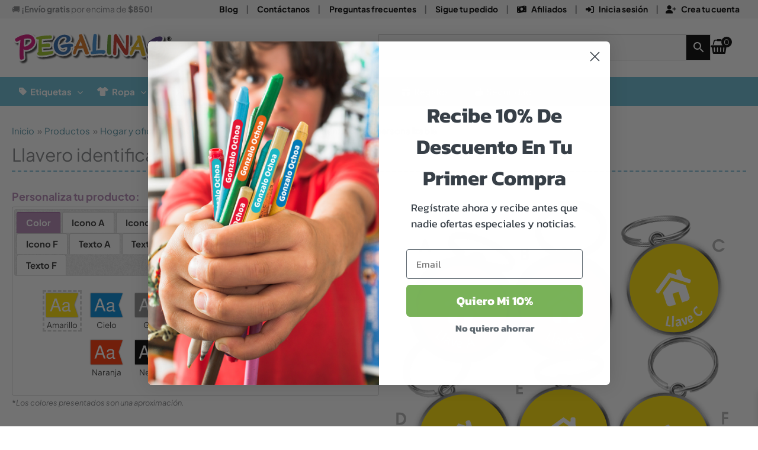

--- FILE ---
content_type: text/html; charset=UTF-8
request_url: https://pegalinas.com/p/hogar-y-oficina/llaveros-personalizados/llavero-identificador/
body_size: 92931
content:
<!DOCTYPE html><html lang="es"><head><meta charset="UTF-8"><meta name="viewport" content="width=device-width, initial-scale=1"><link rel="profile" href="https://gmpg.org/xfn/11"><meta http-equiv="X-UA-Compatible" content="IE=edge" /><meta name="viewport" content="width=device-width, initial-scale=1"><link media="all" href="https://pegalinas.com/wp-content/ao/css/autoptimize_76d0125c4249acf8799639a169878053.css" rel="stylesheet"><link media="only screen and (max-width: 768px)" href="https://pegalinas.com/wp-content/ao/css/autoptimize_2b0a662740d3cc93a5476fc734a64c63.css" rel="stylesheet"><title>Llavero identificador personalizable - Pegalinas</title>  <script data-cfasync="false" data-pagespeed-no-defer>var gtm4wp_datalayer_name="dataLayer";var dataLayer=dataLayer||[];const gtm4wp_use_sku_instead=0;const gtm4wp_currency='MXN';const gtm4wp_product_per_impression=10;const gtm4wp_clear_ecommerce=false;const gtm4wp_datalayer_max_timeout=2000;</script> <meta name="robots" content="max-snippet:-1,max-image-preview:large,max-video-preview:-1" /><link rel="canonical" href="https://pegalinas.com/p/hogar-y-oficina/llaveros-personalizados/llavero-identificador/" /><meta name="description" content="🔑 Llaveros personalizados. Identifica fácilmente tus llaves con estos ingeniosos llaveros personalizables!" /><meta property="og:type" content="product" /><meta property="og:locale" content="es_ES" /><meta property="og:site_name" content="Pegalinas" /><meta property="og:title" content="Llavero identificador personalizable" /><meta property="og:description" content="🔑 Llaveros personalizados. Identifica fácilmente tus llaves con estos ingeniosos llaveros personalizables!" /><meta property="og:url" content="https://pegalinas.com/p/hogar-y-oficina/llaveros-personalizados/llavero-identificador/" /><meta property="og:image" content="https://pegalinas.com/wp-content/uploads/2024/04/llavero-e.webp" /><meta property="og:image:width" content="800" /><meta property="og:image:height" content="800" /><meta property="og:image:alt" content="Llaveros identificadores" /><meta property="og:image" content="https://pegalinas.com/wp-content/uploads/2024/04/llavero-b.webp" /><meta property="og:image:width" content="800" /><meta property="og:image:height" content="800" /><meta property="og:image:alt" content="Llaveros identificadores" /><meta property="og:image" content="https://pegalinas.com/wp-content/uploads/2024/04/llavero-a.webp" /><meta property="og:image:width" content="800" /><meta property="og:image:height" content="800" /><meta property="og:image:alt" content="Llaveros identificadores" /><meta property="og:image" content="https://pegalinas.com/wp-content/uploads/2024/04/llavero-d.webp" /><meta property="og:image:width" content="800" /><meta property="og:image:height" content="800" /><meta property="og:image:alt" content="Llaveros identificadores" /><meta property="og:image" content="https://pegalinas.com/wp-content/uploads/2024/04/llavero-c.webp" /><meta property="og:image:width" content="800" /><meta property="og:image:height" content="800" /><meta property="og:image:alt" content="Llaveros identificadores" /><meta property="og:image" content="https://pegalinas.com/wp-content/uploads/2024/04/llavero-n.webp" /><meta property="og:image:width" content="800" /><meta property="og:image:height" content="800" /><meta property="og:image:alt" content="Llaveros identificadores" /><meta name="twitter:card" content="summary_large_image" /><meta name="twitter:title" content="Llavero identificador personalizable" /><meta name="twitter:description" content="🔑 Llaveros personalizados. Identifica fácilmente tus llaves con estos ingeniosos llaveros personalizables!" /><meta name="twitter:image" content="https://pegalinas.com/wp-content/uploads/2024/04/llavero-e.webp" /><meta name="twitter:image:alt" content="Llaveros identificadores" /> <script type="application/ld+json">{"@context":"https://schema.org","@graph":[{"@type":"WebSite","@id":"https://pegalinas.com/#/schema/WebSite","url":"https://pegalinas.com/","name":"Pegalinas","description":"Etiquetas y Stickers personalizados","inLanguage":"es","potentialAction":{"@type":"SearchAction","target":{"@type":"EntryPoint","urlTemplate":"https://pegalinas.com/search/{search_term_string}/"},"query-input":"required name=search_term_string"},"publisher":{"@type":"Organization","@id":"https://pegalinas.com/#/schema/Organization","name":"Pegalinas","url":"https://pegalinas.com/","logo":"https://pegalinas.com/wp-content/uploads/2019/05/pegalinas-logo-mail.png"}},{"@type":"WebPage","@id":"https://pegalinas.com/p/hogar-y-oficina/llaveros-personalizados/llavero-identificador/","url":"https://pegalinas.com/p/hogar-y-oficina/llaveros-personalizados/llavero-identificador/","name":"Llavero identificador personalizable - Pegalinas","description":"🔑 Llaveros personalizados. Identifica fácilmente tus llaves con estos ingeniosos llaveros personalizables!","inLanguage":"es","isPartOf":{"@id":"https://pegalinas.com/#/schema/WebSite"},"breadcrumb":{"@type":"BreadcrumbList","@id":"https://pegalinas.com/#/schema/BreadcrumbList","itemListElement":[{"@type":"ListItem","position":1,"item":"https://pegalinas.com/","name":"Pegalinas"},{"@type":"ListItem","position":2,"item":"https://pegalinas.com/tienda/","name":"Tienda"},{"@type":"ListItem","position":3,"name":"Llavero identificador personalizable"}]},"potentialAction":{"@type":"ReadAction","target":"https://pegalinas.com/p/hogar-y-oficina/llaveros-personalizados/llavero-identificador/"},"datePublished":"2019-04-25T19:56:18+00:00","dateModified":"2025-12-02T09:38:03+00:00"}]}</script> <link rel='dns-prefetch' href='//static.klaviyo.com' /><link rel='dns-prefetch' href='//capi-automation.s3.us-east-2.amazonaws.com' /><link rel='dns-prefetch' href='//hcaptcha.com' /><link rel="alternate" type="application/rss+xml" title="Pegalinas &raquo; Feed" href="https://pegalinas.com/feed/" /><link rel="alternate" type="application/rss+xml" title="Pegalinas &raquo; Feed de los comentarios" href="https://pegalinas.com/comments/feed/" /><link rel="alternate" type="application/rss+xml" title="Pegalinas &raquo; Comentario Llavero identificador personalizable del feed" href="https://pegalinas.com/p/hogar-y-oficina/llaveros-personalizados/llavero-identificador/feed/" /><link rel="alternate" title="oEmbed (JSON)" type="application/json+oembed" href="https://pegalinas.com/wp-json/oembed/1.0/embed?url=https%3A%2F%2Fpegalinas.com%2Fp%2Fhogar-y-oficina%2Fllaveros-personalizados%2Fllavero-identificador%2F" /><link rel="alternate" title="oEmbed (XML)" type="text/xml+oembed" href="https://pegalinas.com/wp-json/oembed/1.0/embed?url=https%3A%2F%2Fpegalinas.com%2Fp%2Fhogar-y-oficina%2Fllaveros-personalizados%2Fllavero-identificador%2F&#038;format=xml" /><link rel='stylesheet' id='uag-style-379-css' href='https://pegalinas.com/wp-content/ao/css/autoptimize_single_e3e3ea5c976f06dab3253d5573d7b467.css' media='all' /><link rel='stylesheet' id='pega-theme-theme-css-css' href='https://pegalinas.com/wp-content/ao/css/autoptimize_single_2d669ae2d30c8a103134ff9b1727e511.css' media='all' /> <script id="astra-flexibility-js-after">flexibility(document.documentElement);</script> <script src="https://pegalinas.com/wp-includes/js/jquery/jquery.min.js" id="jquery-core-js"></script> <script id="wc-add-to-cart-js-extra">var wc_add_to_cart_params={"ajax_url":"/wp-admin/admin-ajax.php","wc_ajax_url":"/?wc-ajax=%%endpoint%%","i18n_view_cart":"Ver carrito","cart_url":"https://pegalinas.com/carrito/","is_cart":"","cart_redirect_after_add":"no"};</script> <script id="wc-single-product-js-extra">var wc_single_product_params={"i18n_required_rating_text":"Por favor elige una puntuaci\u00f3n","i18n_rating_options":["1 de 5 estrellas","2 de 5 estrellas","3 de 5 estrellas","4 de 5 estrellas","5 de 5 estrellas"],"i18n_product_gallery_trigger_text":"Ver galer\u00eda de im\u00e1genes a pantalla completa","review_rating_required":"yes","flexslider":{"rtl":false,"animation":"slide","smoothHeight":true,"directionNav":false,"controlNav":"thumbnails","slideshow":false,"animationSpeed":500,"animationLoop":false,"allowOneSlide":false},"zoom_enabled":"1","zoom_options":[],"photoswipe_enabled":"1","photoswipe_options":{"shareEl":false,"closeOnScroll":false,"history":false,"hideAnimationDuration":0,"showAnimationDuration":0},"flexslider_enabled":"1"};</script> <script id="woocommerce-js-extra">var woocommerce_params={"ajax_url":"/wp-admin/admin-ajax.php","wc_ajax_url":"/?wc-ajax=%%endpoint%%","i18n_password_show":"Mostrar contrase\u00f1a","i18n_password_hide":"Ocultar contrase\u00f1a"};</script> <script id="enhanced-ecommerce-google-analytics-js-extra">var ConvAioGlobal={"nonce":"277646a8d8"};</script> <script data-cfasync="false" data-no-optimize="1" data-pagespeed-no-defer src="https://pegalinas.com/wp-content/ao/js/autoptimize_single_4074af05de1421c33a567a1abb29019d.js" id="enhanced-ecommerce-google-analytics-js"></script> <script data-cfasync="false" data-no-optimize="1" data-pagespeed-no-defer id="enhanced-ecommerce-google-analytics-js-after">tvc_smd={"tvc_wcv":"10.4.3","tvc_wpv":"6.9","tvc_eev":"7.2.15","tvc_sub_data":{"sub_id":"26353","cu_id":"22176","pl_id":"1","ga_tra_option":"UA","ga_property_id":"UA-64857414-1","ga_measurement_id":"","ga_ads_id":"1806252190","ga_gmc_id":"112344966","ga_gmc_id_p":"112344966","op_gtag_js":"1","op_en_e_t":"1","op_rm_t_t":"1","op_dy_rm_t_t":"1","op_li_ga_wi_ads":"1","gmc_is_product_sync":"1","gmc_is_site_verified":"1","gmc_is_domain_claim":"1","gmc_product_count":"98","fb_pixel_id":""}};</script> <script id="wc-settings-dep-in-header-js-after">console.warn("Scripts that have a dependency on [wc-settings, wc-blocks-checkout] must be loaded in the footer, klaviyo-klaviyo-checkout-block-editor-script was registered to load in the header, but has been switched to load in the footer instead. See https://github.com/woocommerce/woocommerce-gutenberg-products-block/pull/5059");console.warn("Scripts that have a dependency on [wc-settings, wc-blocks-checkout] must be loaded in the footer, klaviyo-klaviyo-checkout-block-view-script was registered to load in the header, but has been switched to load in the footer instead. See https://github.com/woocommerce/woocommerce-gutenberg-products-block/pull/5059");</script> <link rel="https://api.w.org/" href="https://pegalinas.com/wp-json/" /><link rel="alternate" title="JSON" type="application/json" href="https://pegalinas.com/wp-json/wp/v2/product/379" /><link rel="EditURI" type="application/rsd+xml" title="RSD" href="https://pegalinas.com/xmlrpc.php?rsd" />  <script data-cfasync="false" data-pagespeed-no-defer>var dataLayer_content={"visitorLoginState":"logged-out","pagePostType":"product","pagePostType2":"single-product","pagePostAuthor":"WebMaster","productRatingCounts":{"3":1},"productAverageRating":3,"productReviewCount":1,"productType":"simple","productIsVariable":0};dataLayer.push(dataLayer_content);</script> <script data-cfasync="false" data-pagespeed-no-defer>(function(w,d,s,l,i){w[l]=w[l]||[];w[l].push({'gtm.start':new Date().getTime(),event:'gtm.js'});var f=d.getElementsByTagName(s)[0],j=d.createElement(s),dl=l!='dataLayer'?'&l='+l:'';j.async=true;j.src='//www.googletagmanager.com/gtm.js?id='+i+dl;f.parentNode.insertBefore(j,f);})(window,document,'script','dataLayer','GTM-T97BGJT');</script> <meta name="google-site-verification" content="8GIcZgJY6Rzs5G4UjFfjcjtzRl1BNrrvTI4xWEijeyQ" /> <noscript><style>.woocommerce-product-gallery{opacity:1 !important}</style></noscript> <script data-cfasync="false" data-no-optimize="1" data-pagespeed-no-defer>var tvc_lc='MXN';</script> <script data-cfasync="false" data-no-optimize="1" data-pagespeed-no-defer>var tvc_lc='MXN';</script> <script data-cfasync="false" data-pagespeed-no-defer type="text/javascript">window.dataLayer=window.dataLayer||[];dataLayer.push({"event":"begin_datalayer","cov_remarketing":"1","cov_remarketing_conversion_id":"AW-1060493869","cov_tiktok_sdkid":"CJ60N73C77UACF2NOQCG","conv_track_email":"1","conv_track_phone":"1","conv_track_address":"1","conv_track_page_scroll":"1","conv_track_file_download":"1","conv_track_author":"1","conv_track_signup":"1","conv_track_signin":"1"});</script>  <script>(function(w,d,s,l,i){w[l]=w[l]||[];w[l].push({'gtm.start':new Date().getTime(),event:'gtm.js'});var f=d.getElementsByTagName(s)[0],j=d.createElement(s),dl=l!='dataLayer'?'&l='+l:'';j.async=true;j.src='https://www.googletagmanager.com/gtm.js?id='+i+dl;f.parentNode.insertBefore(j,f);})(window,document,'script','dataLayer','GTM-K7X94DG');</script>  <script>(window.gaDevIds=window.gaDevIds||[]).push('5CDcaG');</script> <script data-cfasync="false" data-no-optimize="1" data-pagespeed-no-defer>var tvc_lc='MXN';</script> <script data-cfasync="false" data-no-optimize="1" data-pagespeed-no-defer>var tvc_lc='MXN';</script> <script  type="text/javascript">!function(f,b,e,v,n,t,s){if(f.fbq)return;n=f.fbq=function(){n.callMethod?n.callMethod.apply(n,arguments):n.queue.push(arguments)};if(!f._fbq)f._fbq=n;n.push=n;n.loaded=!0;n.version='2.0';n.queue=[];t=b.createElement(e);t.async=!0;t.src=v;s=b.getElementsByTagName(e)[0];s.parentNode.insertBefore(t,s)}(window,document,'script','https://connect.facebook.net/en_US/fbevents.js');</script>  <script  type="text/javascript">fbq('init','728016853044323',{},{"agent":"woocommerce_0-10.4.3-3.5.15"});document.addEventListener('DOMContentLoaded',function(){document.body.insertAdjacentHTML('beforeend','<div class=\"wc-facebook-pixel-event-placeholder\"></div>');},false);</script> <link rel="icon" href="https://pegalinas.com/wp-content/uploads/2019/04/cropped-Icono_Pegalinas_new-32x32.png" sizes="32x32" /><link rel="icon" href="https://pegalinas.com/wp-content/uploads/2019/04/cropped-Icono_Pegalinas_new-192x192.png" sizes="192x192" /><link rel="apple-touch-icon" href="https://pegalinas.com/wp-content/uploads/2019/04/cropped-Icono_Pegalinas_new-180x180.png" /><meta name="msapplication-TileImage" content="https://pegalinas.com/wp-content/uploads/2019/04/cropped-Icono_Pegalinas_new-270x270.png" /></head><body  class="wp-singular product-template-default single single-product postid-379 wp-custom-logo wp-embed-responsive wp-theme-astra wp-child-theme-pegalinas-theme theme-astra woocommerce woocommerce-page woocommerce-no-js woo-variation-swatches wvs-behavior-blur wvs-theme-pegalinas-theme wvs-mobile wvs-show-label wvs-tooltip ast-header-break-point ast-plain-container ast-no-sidebar astra-4.11.17 group-blog ast-blog-single-style-1 ast-custom-post-type ast-single-post ast-inherit-site-logo-transparent ast-hfb-header ast-normal-title-enabled"> <noscript><iframe src="https://www.googletagmanager.com/ns.html?id=GTM-T97BGJT" height="0" width="0" style="display:none;visibility:hidden" aria-hidden="true"></iframe></noscript> <noscript><iframe src="https://www.googletagmanager.com/ns.html?id=GTM-K7X94DG" height="0" width="0" style="display:none;visibility:hidden"></iframe></noscript> <a
 class="skip-link screen-reader-text"
 href="#content"> Ir al contenido</a><div
class="hfeed site" id="page"><header
 class="site-header ast-primary-submenu-animation-slide-down header-main-layout-2 ast-primary-menu-enabled ast-logo-title-inline ast-builder-menu-toggle-icon ast-mobile-header-inline" id="masthead" itemtype="https://schema.org/WPHeader" itemscope="itemscope" itemid="#masthead"		><div id="ast-desktop-header" data-toggle-type="dropdown"><div class="ast-above-header-wrap  "><div class="ast-above-header-bar ast-above-header  site-header-focus-item" data-section="section-above-header-builder"><div class="site-above-header-wrap ast-builder-grid-row-container site-header-focus-item ast-container" data-section="section-above-header-builder"><div class="ast-builder-grid-row ast-builder-grid-row-has-sides ast-builder-grid-row-no-center"><div class="site-header-above-section-left site-header-section ast-flex site-header-section-left"><div class="ast-builder-layout-element ast-flex site-header-focus-item ast-header-html-2" data-section="section-hb-html-2"><div class="ast-header-html inner-link-style-"><div class="ast-builder-html-element"><p>🚚 <strong>¡Envío gratis</strong> por encima de <strong>$850!</strong></p></div></div></div></div><div class="site-header-above-section-right site-header-section ast-flex ast-grid-right-section"><div class="ast-builder-layout-element ast-flex site-header-focus-item ast-header-html-1" data-section="section-hb-html-1"><div class="ast-header-html inner-link-style-"><div class="ast-builder-html-element"><div id="peg-top-bar-inner" style="text-align: right"><strong><a href="/blog/">Blog</a> | <a href="/contacta-con-nosotros/">Contáctanos</a> | <a href="/preguntas-frecuentes/"><span class="peg-nobreak">Preguntas frecuentes</span></a> | <a href="/sigue-tu-orden/"><span class="peg-nobreak">Sigue tu pedido</span></a> | <a href="/affiliates/"><span class="peg-nobreak"><i class="fa-solid fa-money-bill-wave peg-normal-icon"></i> Afiliados</span></a> | <span class="peg-nobreak"><a href="/mi-cuenta/" class="peg-userlink"><i class="fa-solid fa-right-to-bracket peg-normal-icon"></i> Inicia sesión</a> |<a href="/mi-cuenta/" class="peg-userlink"><i class="fa-solid fa-user-plus peg-normal-icon"></i> Crea tu cuenta</a></span></strong></div></div></div></div></div></div></div></div></div><div class="ast-main-header-wrap main-header-bar-wrap "><div class="ast-primary-header-bar ast-primary-header main-header-bar site-header-focus-item" data-section="section-primary-header-builder"><div class="site-primary-header-wrap ast-builder-grid-row-container site-header-focus-item ast-container" data-section="section-primary-header-builder"><div class="ast-builder-grid-row ast-builder-grid-row-has-sides ast-builder-grid-row-no-center"><div class="site-header-primary-section-left site-header-section ast-flex site-header-section-left"><div class="ast-builder-layout-element ast-flex site-header-focus-item" data-section="title_tagline"><div
 class="site-branding ast-site-identity" itemtype="https://schema.org/Organization" itemscope="itemscope"				> <span class="site-logo-img"><a href="https://pegalinas.com/" class="custom-logo-link" rel="home"><img src="https://pegalinas.com/wp-content/uploads/2023/11/logo_pegalinas_2022c.svg" class="custom-logo" alt="Pegalinas" decoding="async" /></a></span></div></div></div><div class="site-header-primary-section-right site-header-section ast-flex ast-grid-right-section"><aside
 class="header-widget-area widget-area site-header-focus-item" data-section="sidebar-widgets-header-widget-1" aria-label="Header Widget 1" role="region"		><div class="header-widget-area-inner site-info-inner"><section id="block-19" class="widget widget_block"><div class="wp-block-uagb-container uagb-block-8232489a alignfull uagb-is-root-container"><div class="wp-block-uagb-container uagb-block-7795e23f"><div class="aws-container" data-url="/?wc-ajax=aws_action" data-siteurl="https://pegalinas.com" data-lang="" data-show-loader="true" data-show-more="true" data-show-page="true" data-ajax-search="true" data-show-clear="true" data-mobile-screen="true" data-use-analytics="false" data-min-chars="2" data-buttons-order="2" data-timeout="300" data-is-mobile="true" data-page-id="379" data-tax="" ><form class="aws-search-form" action="https://pegalinas.com/" method="get" role="search" ><div class="aws-wrapper"><label class="aws-search-label" for="697253705f7ea">Buscar productos...</label><input type="search" name="s" id="697253705f7ea" value="" class="aws-search-field" placeholder="Buscar productos..." autocomplete="off" /><input type="hidden" name="post_type" value="product"><input type="hidden" name="type_aws" value="true"><div class="aws-search-clear"><span>×</span></div><div class="aws-loader"></div></div><div class="aws-search-btn aws-form-btn"><span class="aws-search-btn_icon"><svg focusable="false" xmlns="http://www.w3.org/2000/svg" viewBox="0 0 24 24" width="24px"><path d="M15.5 14h-.79l-.28-.27C15.41 12.59 16 11.11 16 9.5 16 5.91 13.09 3 9.5 3S3 5.91 3 9.5 5.91 16 9.5 16c1.61 0 3.09-.59 4.23-1.57l.27.28v.79l5 4.99L20.49 19l-4.99-5zm-6 0C7.01 14 5 11.99 5 9.5S7.01 5 9.5 5 14 7.01 14 9.5 11.99 14 9.5 14z"></path></svg></span></div></form></div></div><div class="wp-block-uagb-container uagb-block-c0edb0f4"><div class="xoo-wsc-sc-cont"><div class="xoo-wsc-cart-trigger"><div class="xoo-wsc-sc-bkcont"> <span class="xoo-wsc-sc-bki xoo-wsc-icon-basket6"></span> <span class="xoo-wsc-sc-count">0</span></div></div></div></div></div></section></div></aside></div></div></div></div></div><div class="ast-below-header-wrap  "><div class="ast-below-header-bar ast-below-header  site-header-focus-item" data-section="section-below-header-builder"><div class="site-below-header-wrap ast-builder-grid-row-container site-header-focus-item ast-container" data-section="section-below-header-builder"><div class="ast-builder-grid-row ast-builder-grid-row-has-sides ast-builder-grid-row-no-center"><div class="site-header-below-section-left site-header-section ast-flex site-header-section-left"><div class="ast-builder-menu-1 ast-builder-menu ast-flex ast-builder-menu-1-focus-item ast-builder-layout-element site-header-focus-item" data-section="section-hb-menu-1"><div class="ast-main-header-bar-alignment"><div class="main-header-bar-navigation"><nav class="site-navigation ast-flex-grow-1 navigation-accessibility site-header-focus-item" id="primary-site-navigation-desktop" aria-label="Navegación del sitio principal" itemtype="https://schema.org/SiteNavigationElement" itemscope="itemscope"><div class="main-navigation ast-inline-flex"><ul id="ast-hf-menu-1" class="main-header-menu ast-menu-shadow ast-nav-menu ast-flex  submenu-with-border astra-menu-animation-slide-down  stack-on-mobile"><li id="menu-item-270" class="menu-item menu-item-type-custom menu-item-object-custom menu-item-has-children menu-item-270"><a aria-expanded="false" href="/c/etiquetas-personalizadas/" class="menu-link"><i class="fa-solid fa-tag peg-normal-icon"></i> Etiquetas<span role="application" class="dropdown-menu-toggle ast-header-navigation-arrow" tabindex="0" aria-expanded="false" aria-label="Alternar menú" aria-haspopup="true"><span class="ast-icon icon-arrow"><svg class="ast-arrow-svg" xmlns="http://www.w3.org/2000/svg" xmlns:xlink="http://www.w3.org/1999/xlink" version="1.1" x="0px" y="0px" width="26px" height="16.043px" viewBox="57 35.171 26 16.043" enable-background="new 57 35.171 26 16.043" xml:space="preserve"> <path d="M57.5,38.193l12.5,12.5l12.5-12.5l-2.5-2.5l-10,10l-10-10L57.5,38.193z" /> </svg></span></span></a><button class="ast-menu-toggle" aria-expanded="false" aria-label="Alternar menú"><span class="ast-icon icon-arrow"><svg class="ast-arrow-svg" xmlns="http://www.w3.org/2000/svg" xmlns:xlink="http://www.w3.org/1999/xlink" version="1.1" x="0px" y="0px" width="26px" height="16.043px" viewBox="57 35.171 26 16.043" enable-background="new 57 35.171 26 16.043" xml:space="preserve"> <path d="M57.5,38.193l12.5,12.5l12.5-12.5l-2.5-2.5l-10,10l-10-10L57.5,38.193z" /> </svg></span></button><ul class="sub-menu"><li id="menu-item-280" class="menu-item menu-item-type-custom menu-item-object-custom menu-item-280"><a href="/c/etiquetas-personalizadas/escolares/utiles/" class="menu-link"><span class="ast-icon icon-arrow"><svg class="ast-arrow-svg" xmlns="http://www.w3.org/2000/svg" xmlns:xlink="http://www.w3.org/1999/xlink" version="1.1" x="0px" y="0px" width="26px" height="16.043px" viewBox="57 35.171 26 16.043" enable-background="new 57 35.171 26 16.043" xml:space="preserve"> <path d="M57.5,38.193l12.5,12.5l12.5-12.5l-2.5-2.5l-10,10l-10-10L57.5,38.193z" /> </svg></span>Etiquetas escolares</a></li><li id="menu-item-211908" class="menu-item menu-item-type-custom menu-item-object-custom menu-item-211908"><a href="/c/seguridad/etiquetas-para-objetos-perdidos/recupera/" class="menu-link"><span class="ast-icon icon-arrow"><svg class="ast-arrow-svg" xmlns="http://www.w3.org/2000/svg" xmlns:xlink="http://www.w3.org/1999/xlink" version="1.1" x="0px" y="0px" width="26px" height="16.043px" viewBox="57 35.171 26 16.043" enable-background="new 57 35.171 26 16.043" xml:space="preserve"> <path d="M57.5,38.193l12.5,12.5l12.5-12.5l-2.5-2.5l-10,10l-10-10L57.5,38.193z" /> </svg></span>Etiquetas QR</a></li><li id="menu-item-832" class="menu-item menu-item-type-custom menu-item-object-custom menu-item-832"><a href="/c/etiquetas-personalizadas/escolares/guarderia/" class="menu-link"><span class="ast-icon icon-arrow"><svg class="ast-arrow-svg" xmlns="http://www.w3.org/2000/svg" xmlns:xlink="http://www.w3.org/1999/xlink" version="1.1" x="0px" y="0px" width="26px" height="16.043px" viewBox="57 35.171 26 16.043" enable-background="new 57 35.171 26 16.043" xml:space="preserve"> <path d="M57.5,38.193l12.5,12.5l12.5-12.5l-2.5-2.5l-10,10l-10-10L57.5,38.193z" /> </svg></span>Guardería</a></li></ul></li><li id="menu-item-265" class="menu-item menu-item-type-custom menu-item-object-custom menu-item-has-children menu-item-265"><a aria-expanded="false" href="/c/etiquetas-para-ropa/" class="menu-link"><i class="fa-solid fa-shirt peg-normal-icon"></i> Ropa<span role="application" class="dropdown-menu-toggle ast-header-navigation-arrow" tabindex="0" aria-expanded="false" aria-label="Alternar menú" aria-haspopup="true"><span class="ast-icon icon-arrow"><svg class="ast-arrow-svg" xmlns="http://www.w3.org/2000/svg" xmlns:xlink="http://www.w3.org/1999/xlink" version="1.1" x="0px" y="0px" width="26px" height="16.043px" viewBox="57 35.171 26 16.043" enable-background="new 57 35.171 26 16.043" xml:space="preserve"> <path d="M57.5,38.193l12.5,12.5l12.5-12.5l-2.5-2.5l-10,10l-10-10L57.5,38.193z" /> </svg></span></span></a><button class="ast-menu-toggle" aria-expanded="false" aria-label="Alternar menú"><span class="ast-icon icon-arrow"><svg class="ast-arrow-svg" xmlns="http://www.w3.org/2000/svg" xmlns:xlink="http://www.w3.org/1999/xlink" version="1.1" x="0px" y="0px" width="26px" height="16.043px" viewBox="57 35.171 26 16.043" enable-background="new 57 35.171 26 16.043" xml:space="preserve"> <path d="M57.5,38.193l12.5,12.5l12.5-12.5l-2.5-2.5l-10,10l-10-10L57.5,38.193z" /> </svg></span></button><ul class="sub-menu"><li id="menu-item-282" class="menu-item menu-item-type-custom menu-item-object-custom menu-item-282"><a href="/c/etiquetas-para-ropa/adheribles-de-presion/" class="menu-link"><span class="ast-icon icon-arrow"><svg class="ast-arrow-svg" xmlns="http://www.w3.org/2000/svg" xmlns:xlink="http://www.w3.org/1999/xlink" version="1.1" x="0px" y="0px" width="26px" height="16.043px" viewBox="57 35.171 26 16.043" enable-background="new 57 35.171 26 16.043" xml:space="preserve"> <path d="M57.5,38.193l12.5,12.5l12.5-12.5l-2.5-2.5l-10,10l-10-10L57.5,38.193z" /> </svg></span>Adheribles de presión</a></li><li id="menu-item-901" class="menu-item menu-item-type-custom menu-item-object-custom menu-item-901"><a href="/c/etiquetas-para-ropa/etiquetas-planchables/" class="menu-link"><span class="ast-icon icon-arrow"><svg class="ast-arrow-svg" xmlns="http://www.w3.org/2000/svg" xmlns:xlink="http://www.w3.org/1999/xlink" version="1.1" x="0px" y="0px" width="26px" height="16.043px" viewBox="57 35.171 26 16.043" enable-background="new 57 35.171 26 16.043" xml:space="preserve"> <path d="M57.5,38.193l12.5,12.5l12.5-12.5l-2.5-2.5l-10,10l-10-10L57.5,38.193z" /> </svg></span>Planchables</a></li><li id="menu-item-86174" class="menu-item menu-item-type-custom menu-item-object-custom menu-item-86174"><a href="/c/etiquetas-para-ropa/sellos/" class="menu-link"><span class="ast-icon icon-arrow"><svg class="ast-arrow-svg" xmlns="http://www.w3.org/2000/svg" xmlns:xlink="http://www.w3.org/1999/xlink" version="1.1" x="0px" y="0px" width="26px" height="16.043px" viewBox="57 35.171 26 16.043" enable-background="new 57 35.171 26 16.043" xml:space="preserve"> <path d="M57.5,38.193l12.5,12.5l12.5-12.5l-2.5-2.5l-10,10l-10-10L57.5,38.193z" /> </svg></span>Sellos</a></li><li id="menu-item-1229" class="menu-item menu-item-type-custom menu-item-object-custom menu-item-1229"><a href="/c/ropa/uniformes/" class="menu-link"><span class="ast-icon icon-arrow"><svg class="ast-arrow-svg" xmlns="http://www.w3.org/2000/svg" xmlns:xlink="http://www.w3.org/1999/xlink" version="1.1" x="0px" y="0px" width="26px" height="16.043px" viewBox="57 35.171 26 16.043" enable-background="new 57 35.171 26 16.043" xml:space="preserve"> <path d="M57.5,38.193l12.5,12.5l12.5-12.5l-2.5-2.5l-10,10l-10-10L57.5,38.193z" /> </svg></span>Uniformes</a></li><li id="menu-item-273" class="menu-item menu-item-type-custom menu-item-object-custom menu-item-273"><a href="/c/etiquetas-para-ropa/etiquetas-para-calzado/" class="menu-link"><span class="ast-icon icon-arrow"><svg class="ast-arrow-svg" xmlns="http://www.w3.org/2000/svg" xmlns:xlink="http://www.w3.org/1999/xlink" version="1.1" x="0px" y="0px" width="26px" height="16.043px" viewBox="57 35.171 26 16.043" enable-background="new 57 35.171 26 16.043" xml:space="preserve"> <path d="M57.5,38.193l12.5,12.5l12.5-12.5l-2.5-2.5l-10,10l-10-10L57.5,38.193z" /> </svg></span>Zapatos</a></li></ul></li><li id="menu-item-831" class="menu-item menu-item-type-custom menu-item-object-custom menu-item-831"><a href="/c/paquetes/" class="menu-link"><i class="fa-solid fa-box-open peg-normal-icon"></i> Paquetes ahorro</a></li><li id="menu-item-267" class="menu-item menu-item-type-custom menu-item-object-custom menu-item-has-children menu-item-267"><a aria-expanded="false" href="/c/hogar-y-oficina/" class="menu-link"><i class="fa-solid fa-house-laptop peg-normal-icon"></i> Hogar<span role="application" class="dropdown-menu-toggle ast-header-navigation-arrow" tabindex="0" aria-expanded="false" aria-label="Alternar menú" aria-haspopup="true"><span class="ast-icon icon-arrow"><svg class="ast-arrow-svg" xmlns="http://www.w3.org/2000/svg" xmlns:xlink="http://www.w3.org/1999/xlink" version="1.1" x="0px" y="0px" width="26px" height="16.043px" viewBox="57 35.171 26 16.043" enable-background="new 57 35.171 26 16.043" xml:space="preserve"> <path d="M57.5,38.193l12.5,12.5l12.5-12.5l-2.5-2.5l-10,10l-10-10L57.5,38.193z" /> </svg></span></span></a><button class="ast-menu-toggle" aria-expanded="false" aria-label="Alternar menú"><span class="ast-icon icon-arrow"><svg class="ast-arrow-svg" xmlns="http://www.w3.org/2000/svg" xmlns:xlink="http://www.w3.org/1999/xlink" version="1.1" x="0px" y="0px" width="26px" height="16.043px" viewBox="57 35.171 26 16.043" enable-background="new 57 35.171 26 16.043" xml:space="preserve"> <path d="M57.5,38.193l12.5,12.5l12.5-12.5l-2.5-2.5l-10,10l-10-10L57.5,38.193z" /> </svg></span></button><ul class="sub-menu"><li id="menu-item-268" class="menu-item menu-item-type-custom menu-item-object-custom menu-item-268"><a href="/c/hogar-y-oficina/cocina/" class="menu-link"><span class="ast-icon icon-arrow"><svg class="ast-arrow-svg" xmlns="http://www.w3.org/2000/svg" xmlns:xlink="http://www.w3.org/1999/xlink" version="1.1" x="0px" y="0px" width="26px" height="16.043px" viewBox="57 35.171 26 16.043" enable-background="new 57 35.171 26 16.043" xml:space="preserve"> <path d="M57.5,38.193l12.5,12.5l12.5-12.5l-2.5-2.5l-10,10l-10-10L57.5,38.193z" /> </svg></span>Cocina</a></li><li id="menu-item-903" class="menu-item menu-item-type-custom menu-item-object-custom menu-item-903"><a href="/c/hogar-y-oficina/llaveros-personalizados/" class="menu-link"><span class="ast-icon icon-arrow"><svg class="ast-arrow-svg" xmlns="http://www.w3.org/2000/svg" xmlns:xlink="http://www.w3.org/1999/xlink" version="1.1" x="0px" y="0px" width="26px" height="16.043px" viewBox="57 35.171 26 16.043" enable-background="new 57 35.171 26 16.043" xml:space="preserve"> <path d="M57.5,38.193l12.5,12.5l12.5-12.5l-2.5-2.5l-10,10l-10-10L57.5,38.193z" /> </svg></span>Llaveros personalizados</a></li><li id="menu-item-153008" class="menu-item menu-item-type-custom menu-item-object-custom menu-item-has-children menu-item-153008"><a aria-expanded="false" href="/c/hogar-y-oficina/manteles/" class="menu-link"><span class="ast-icon icon-arrow"><svg class="ast-arrow-svg" xmlns="http://www.w3.org/2000/svg" xmlns:xlink="http://www.w3.org/1999/xlink" version="1.1" x="0px" y="0px" width="26px" height="16.043px" viewBox="57 35.171 26 16.043" enable-background="new 57 35.171 26 16.043" xml:space="preserve"> <path d="M57.5,38.193l12.5,12.5l12.5-12.5l-2.5-2.5l-10,10l-10-10L57.5,38.193z" /> </svg></span>Manteles<span role="application" class="dropdown-menu-toggle ast-header-navigation-arrow" tabindex="0" aria-expanded="false" aria-label="Alternar menú" aria-haspopup="true"><span class="ast-icon icon-arrow"><svg class="ast-arrow-svg" xmlns="http://www.w3.org/2000/svg" xmlns:xlink="http://www.w3.org/1999/xlink" version="1.1" x="0px" y="0px" width="26px" height="16.043px" viewBox="57 35.171 26 16.043" enable-background="new 57 35.171 26 16.043" xml:space="preserve"> <path d="M57.5,38.193l12.5,12.5l12.5-12.5l-2.5-2.5l-10,10l-10-10L57.5,38.193z" /> </svg></span></span></a><button class="ast-menu-toggle" aria-expanded="false" aria-label="Alternar menú"><span class="ast-icon icon-arrow"><svg class="ast-arrow-svg" xmlns="http://www.w3.org/2000/svg" xmlns:xlink="http://www.w3.org/1999/xlink" version="1.1" x="0px" y="0px" width="26px" height="16.043px" viewBox="57 35.171 26 16.043" enable-background="new 57 35.171 26 16.043" xml:space="preserve"> <path d="M57.5,38.193l12.5,12.5l12.5-12.5l-2.5-2.5l-10,10l-10-10L57.5,38.193z" /> </svg></span></button><ul class="sub-menu"><li id="menu-item-153320" class="menu-item menu-item-type-custom menu-item-object-custom menu-item-153320"><a href="/c/hogar-y-oficina/manteles/manteles-halloween/" class="menu-link"><span class="ast-icon icon-arrow"><svg class="ast-arrow-svg" xmlns="http://www.w3.org/2000/svg" xmlns:xlink="http://www.w3.org/1999/xlink" version="1.1" x="0px" y="0px" width="26px" height="16.043px" viewBox="57 35.171 26 16.043" enable-background="new 57 35.171 26 16.043" xml:space="preserve"> <path d="M57.5,38.193l12.5,12.5l12.5-12.5l-2.5-2.5l-10,10l-10-10L57.5,38.193z" /> </svg></span>Día de muertos &#8211; Halloween</a></li><li id="menu-item-205149" class="menu-item menu-item-type-custom menu-item-object-custom menu-item-205149"><a href="/c/hogar-y-oficina/manteles/manteletas-mexicanas/" class="menu-link"><span class="ast-icon icon-arrow"><svg class="ast-arrow-svg" xmlns="http://www.w3.org/2000/svg" xmlns:xlink="http://www.w3.org/1999/xlink" version="1.1" x="0px" y="0px" width="26px" height="16.043px" viewBox="57 35.171 26 16.043" enable-background="new 57 35.171 26 16.043" xml:space="preserve"> <path d="M57.5,38.193l12.5,12.5l12.5-12.5l-2.5-2.5l-10,10l-10-10L57.5,38.193z" /> </svg></span>Mexicanas</a></li><li id="menu-item-164674" class="menu-item menu-item-type-custom menu-item-object-custom menu-item-164674"><a href="/c/hogar-y-oficina/manteles/manteletas-infantiles/" class="menu-link"><span class="ast-icon icon-arrow"><svg class="ast-arrow-svg" xmlns="http://www.w3.org/2000/svg" xmlns:xlink="http://www.w3.org/1999/xlink" version="1.1" x="0px" y="0px" width="26px" height="16.043px" viewBox="57 35.171 26 16.043" enable-background="new 57 35.171 26 16.043" xml:space="preserve"> <path d="M57.5,38.193l12.5,12.5l12.5-12.5l-2.5-2.5l-10,10l-10-10L57.5,38.193z" /> </svg></span>Infantiles</a></li><li id="menu-item-164675" class="menu-item menu-item-type-custom menu-item-object-custom menu-item-164675"><a href="/c/hogar-y-oficina/manteles/manteletas-toda-ocasion/" class="menu-link"><span class="ast-icon icon-arrow"><svg class="ast-arrow-svg" xmlns="http://www.w3.org/2000/svg" xmlns:xlink="http://www.w3.org/1999/xlink" version="1.1" x="0px" y="0px" width="26px" height="16.043px" viewBox="57 35.171 26 16.043" enable-background="new 57 35.171 26 16.043" xml:space="preserve"> <path d="M57.5,38.193l12.5,12.5l12.5-12.5l-2.5-2.5l-10,10l-10-10L57.5,38.193z" /> </svg></span>Para toda ocasión</a></li><li id="menu-item-153319" class="menu-item menu-item-type-custom menu-item-object-custom menu-item-153319"><a href="/c/hogar-y-oficina/manteles/manteles-navidenos/" class="menu-link"><span class="ast-icon icon-arrow"><svg class="ast-arrow-svg" xmlns="http://www.w3.org/2000/svg" xmlns:xlink="http://www.w3.org/1999/xlink" version="1.1" x="0px" y="0px" width="26px" height="16.043px" viewBox="57 35.171 26 16.043" enable-background="new 57 35.171 26 16.043" xml:space="preserve"> <path d="M57.5,38.193l12.5,12.5l12.5-12.5l-2.5-2.5l-10,10l-10-10L57.5,38.193z" /> </svg></span>Navideños</a></li></ul></li><li id="menu-item-10482" class="menu-item menu-item-type-custom menu-item-object-custom menu-item-has-children menu-item-10482"><a aria-expanded="false" href="/c/hogar-y-oficina/vinilos-decorativos/" class="menu-link"><span class="ast-icon icon-arrow"><svg class="ast-arrow-svg" xmlns="http://www.w3.org/2000/svg" xmlns:xlink="http://www.w3.org/1999/xlink" version="1.1" x="0px" y="0px" width="26px" height="16.043px" viewBox="57 35.171 26 16.043" enable-background="new 57 35.171 26 16.043" xml:space="preserve"> <path d="M57.5,38.193l12.5,12.5l12.5-12.5l-2.5-2.5l-10,10l-10-10L57.5,38.193z" /> </svg></span>Viniles decorativos<span role="application" class="dropdown-menu-toggle ast-header-navigation-arrow" tabindex="0" aria-expanded="false" aria-label="Alternar menú" aria-haspopup="true"><span class="ast-icon icon-arrow"><svg class="ast-arrow-svg" xmlns="http://www.w3.org/2000/svg" xmlns:xlink="http://www.w3.org/1999/xlink" version="1.1" x="0px" y="0px" width="26px" height="16.043px" viewBox="57 35.171 26 16.043" enable-background="new 57 35.171 26 16.043" xml:space="preserve"> <path d="M57.5,38.193l12.5,12.5l12.5-12.5l-2.5-2.5l-10,10l-10-10L57.5,38.193z" /> </svg></span></span></a><button class="ast-menu-toggle" aria-expanded="false" aria-label="Alternar menú"><span class="ast-icon icon-arrow"><svg class="ast-arrow-svg" xmlns="http://www.w3.org/2000/svg" xmlns:xlink="http://www.w3.org/1999/xlink" version="1.1" x="0px" y="0px" width="26px" height="16.043px" viewBox="57 35.171 26 16.043" enable-background="new 57 35.171 26 16.043" xml:space="preserve"> <path d="M57.5,38.193l12.5,12.5l12.5-12.5l-2.5-2.5l-10,10l-10-10L57.5,38.193z" /> </svg></span></button><ul class="sub-menu"><li id="menu-item-103295" class="menu-item menu-item-type-custom menu-item-object-custom menu-item-103295"><a href="/c/hogar-y-oficina/vinilos-decorativos/festividades/halloween/" class="menu-link"><span class="ast-icon icon-arrow"><svg class="ast-arrow-svg" xmlns="http://www.w3.org/2000/svg" xmlns:xlink="http://www.w3.org/1999/xlink" version="1.1" x="0px" y="0px" width="26px" height="16.043px" viewBox="57 35.171 26 16.043" enable-background="new 57 35.171 26 16.043" xml:space="preserve"> <path d="M57.5,38.193l12.5,12.5l12.5-12.5l-2.5-2.5l-10,10l-10-10L57.5,38.193z" /> </svg></span>Día de muertos &#8211; Halloween</a></li><li id="menu-item-153322" class="menu-item menu-item-type-custom menu-item-object-custom menu-item-153322"><a href="/c/hogar-y-oficina/vinilos-decorativos/decoraciones-patrias/" class="menu-link"><span class="ast-icon icon-arrow"><svg class="ast-arrow-svg" xmlns="http://www.w3.org/2000/svg" xmlns:xlink="http://www.w3.org/1999/xlink" version="1.1" x="0px" y="0px" width="26px" height="16.043px" viewBox="57 35.171 26 16.043" enable-background="new 57 35.171 26 16.043" xml:space="preserve"> <path d="M57.5,38.193l12.5,12.5l12.5-12.5l-2.5-2.5l-10,10l-10-10L57.5,38.193z" /> </svg></span>Fiestas nacionales</a></li><li id="menu-item-103294" class="menu-item menu-item-type-custom menu-item-object-custom menu-item-has-children menu-item-103294"><a aria-expanded="false" href="/c/hogar-y-oficina/vinilos-decorativos/navidad/" class="menu-link"><span class="ast-icon icon-arrow"><svg class="ast-arrow-svg" xmlns="http://www.w3.org/2000/svg" xmlns:xlink="http://www.w3.org/1999/xlink" version="1.1" x="0px" y="0px" width="26px" height="16.043px" viewBox="57 35.171 26 16.043" enable-background="new 57 35.171 26 16.043" xml:space="preserve"> <path d="M57.5,38.193l12.5,12.5l12.5-12.5l-2.5-2.5l-10,10l-10-10L57.5,38.193z" /> </svg></span>Navidad<span role="application" class="dropdown-menu-toggle ast-header-navigation-arrow" tabindex="0" aria-expanded="false" aria-label="Alternar menú" aria-haspopup="true"><span class="ast-icon icon-arrow"><svg class="ast-arrow-svg" xmlns="http://www.w3.org/2000/svg" xmlns:xlink="http://www.w3.org/1999/xlink" version="1.1" x="0px" y="0px" width="26px" height="16.043px" viewBox="57 35.171 26 16.043" enable-background="new 57 35.171 26 16.043" xml:space="preserve"> <path d="M57.5,38.193l12.5,12.5l12.5-12.5l-2.5-2.5l-10,10l-10-10L57.5,38.193z" /> </svg></span></span></a><button class="ast-menu-toggle" aria-expanded="false" aria-label="Alternar menú"><span class="ast-icon icon-arrow"><svg class="ast-arrow-svg" xmlns="http://www.w3.org/2000/svg" xmlns:xlink="http://www.w3.org/1999/xlink" version="1.1" x="0px" y="0px" width="26px" height="16.043px" viewBox="57 35.171 26 16.043" enable-background="new 57 35.171 26 16.043" xml:space="preserve"> <path d="M57.5,38.193l12.5,12.5l12.5-12.5l-2.5-2.5l-10,10l-10-10L57.5,38.193z" /> </svg></span></button><ul class="sub-menu"><li id="menu-item-153416" class="menu-item menu-item-type-custom menu-item-object-custom menu-item-153416"><a href="/c/hogar-y-oficina/vinilos-decorativos/navidad/figuras/" class="menu-link"><span class="ast-icon icon-arrow"><svg class="ast-arrow-svg" xmlns="http://www.w3.org/2000/svg" xmlns:xlink="http://www.w3.org/1999/xlink" version="1.1" x="0px" y="0px" width="26px" height="16.043px" viewBox="57 35.171 26 16.043" enable-background="new 57 35.171 26 16.043" xml:space="preserve"> <path d="M57.5,38.193l12.5,12.5l12.5-12.5l-2.5-2.5l-10,10l-10-10L57.5,38.193z" /> </svg></span>Figuras navideñas</a></li><li id="menu-item-153415" class="menu-item menu-item-type-custom menu-item-object-custom menu-item-153415"><a href="/c/hogar-y-oficina/vinilos-decorativos/navidad/copos-de-nieve/" class="menu-link"><span class="ast-icon icon-arrow"><svg class="ast-arrow-svg" xmlns="http://www.w3.org/2000/svg" xmlns:xlink="http://www.w3.org/1999/xlink" version="1.1" x="0px" y="0px" width="26px" height="16.043px" viewBox="57 35.171 26 16.043" enable-background="new 57 35.171 26 16.043" xml:space="preserve"> <path d="M57.5,38.193l12.5,12.5l12.5-12.5l-2.5-2.5l-10,10l-10-10L57.5,38.193z" /> </svg></span>Copos de nieve</a></li></ul></li><li id="menu-item-255" class="menu-item menu-item-type-custom menu-item-object-custom menu-item-255"><a href="/c/hogar-y-oficina/vinilos-decorativos/ninos/" class="menu-link"><span class="ast-icon icon-arrow"><svg class="ast-arrow-svg" xmlns="http://www.w3.org/2000/svg" xmlns:xlink="http://www.w3.org/1999/xlink" version="1.1" x="0px" y="0px" width="26px" height="16.043px" viewBox="57 35.171 26 16.043" enable-background="new 57 35.171 26 16.043" xml:space="preserve"> <path d="M57.5,38.193l12.5,12.5l12.5-12.5l-2.5-2.5l-10,10l-10-10L57.5,38.193z" /> </svg></span>Niños</a></li></ul></li></ul></li><li id="menu-item-14624" class="menu-item menu-item-type-custom menu-item-object-custom menu-item-has-children menu-item-14624"><a aria-expanded="false" href="/c/lapices-grabados/" class="menu-link"><i class="fa-solid fa-pencil peg-normal-icon"></i> Lápices<span role="application" class="dropdown-menu-toggle ast-header-navigation-arrow" tabindex="0" aria-expanded="false" aria-label="Alternar menú" aria-haspopup="true"><span class="ast-icon icon-arrow"><svg class="ast-arrow-svg" xmlns="http://www.w3.org/2000/svg" xmlns:xlink="http://www.w3.org/1999/xlink" version="1.1" x="0px" y="0px" width="26px" height="16.043px" viewBox="57 35.171 26 16.043" enable-background="new 57 35.171 26 16.043" xml:space="preserve"> <path d="M57.5,38.193l12.5,12.5l12.5-12.5l-2.5-2.5l-10,10l-10-10L57.5,38.193z" /> </svg></span></span></a><button class="ast-menu-toggle" aria-expanded="false" aria-label="Alternar menú"><span class="ast-icon icon-arrow"><svg class="ast-arrow-svg" xmlns="http://www.w3.org/2000/svg" xmlns:xlink="http://www.w3.org/1999/xlink" version="1.1" x="0px" y="0px" width="26px" height="16.043px" viewBox="57 35.171 26 16.043" enable-background="new 57 35.171 26 16.043" xml:space="preserve"> <path d="M57.5,38.193l12.5,12.5l12.5-12.5l-2.5-2.5l-10,10l-10-10L57.5,38.193z" /> </svg></span></button><ul class="sub-menu"><li id="menu-item-14625" class="menu-item menu-item-type-custom menu-item-object-custom menu-item-14625"><a href="/c/lapices-grabados/lapices-grabado-laser/" class="menu-link"><span class="ast-icon icon-arrow"><svg class="ast-arrow-svg" xmlns="http://www.w3.org/2000/svg" xmlns:xlink="http://www.w3.org/1999/xlink" version="1.1" x="0px" y="0px" width="26px" height="16.043px" viewBox="57 35.171 26 16.043" enable-background="new 57 35.171 26 16.043" xml:space="preserve"> <path d="M57.5,38.193l12.5,12.5l12.5-12.5l-2.5-2.5l-10,10l-10-10L57.5,38.193z" /> </svg></span>Lápices con grabado láser</a></li><li id="menu-item-14626" class="menu-item menu-item-type-custom menu-item-object-custom menu-item-14626"><a href="/c/lapices-grabados/lapices-grabado-metalico/" class="menu-link"><span class="ast-icon icon-arrow"><svg class="ast-arrow-svg" xmlns="http://www.w3.org/2000/svg" xmlns:xlink="http://www.w3.org/1999/xlink" version="1.1" x="0px" y="0px" width="26px" height="16.043px" viewBox="57 35.171 26 16.043" enable-background="new 57 35.171 26 16.043" xml:space="preserve"> <path d="M57.5,38.193l12.5,12.5l12.5-12.5l-2.5-2.5l-10,10l-10-10L57.5,38.193z" /> </svg></span>Lápices con grabado metálico</a></li><li id="menu-item-22562" class="menu-item menu-item-type-custom menu-item-object-custom menu-item-22562"><a href="/c/lapices/lapiceras/" class="menu-link"><span class="ast-icon icon-arrow"><svg class="ast-arrow-svg" xmlns="http://www.w3.org/2000/svg" xmlns:xlink="http://www.w3.org/1999/xlink" version="1.1" x="0px" y="0px" width="26px" height="16.043px" viewBox="57 35.171 26 16.043" enable-background="new 57 35.171 26 16.043" xml:space="preserve"> <path d="M57.5,38.193l12.5,12.5l12.5-12.5l-2.5-2.5l-10,10l-10-10L57.5,38.193z" /> </svg></span>Lapiceras</a></li></ul></li><li id="menu-item-266" class="menu-item menu-item-type-custom menu-item-object-custom menu-item-has-children menu-item-266"><a aria-expanded="false" href="/c/regalos-y-festividades/" class="menu-link"><i class="fa-solid fa-gift peg-normal-icon"></i> Regalos<span role="application" class="dropdown-menu-toggle ast-header-navigation-arrow" tabindex="0" aria-expanded="false" aria-label="Alternar menú" aria-haspopup="true"><span class="ast-icon icon-arrow"><svg class="ast-arrow-svg" xmlns="http://www.w3.org/2000/svg" xmlns:xlink="http://www.w3.org/1999/xlink" version="1.1" x="0px" y="0px" width="26px" height="16.043px" viewBox="57 35.171 26 16.043" enable-background="new 57 35.171 26 16.043" xml:space="preserve"> <path d="M57.5,38.193l12.5,12.5l12.5-12.5l-2.5-2.5l-10,10l-10-10L57.5,38.193z" /> </svg></span></span></a><button class="ast-menu-toggle" aria-expanded="false" aria-label="Alternar menú"><span class="ast-icon icon-arrow"><svg class="ast-arrow-svg" xmlns="http://www.w3.org/2000/svg" xmlns:xlink="http://www.w3.org/1999/xlink" version="1.1" x="0px" y="0px" width="26px" height="16.043px" viewBox="57 35.171 26 16.043" enable-background="new 57 35.171 26 16.043" xml:space="preserve"> <path d="M57.5,38.193l12.5,12.5l12.5-12.5l-2.5-2.5l-10,10l-10-10L57.5,38.193z" /> </svg></span></button><ul class="sub-menu"><li id="menu-item-269" class="menu-item menu-item-type-custom menu-item-object-custom menu-item-has-children menu-item-269"><a aria-expanded="false" href="/c/regalos-y-festividades/regalos/" class="menu-link"><span class="ast-icon icon-arrow"><svg class="ast-arrow-svg" xmlns="http://www.w3.org/2000/svg" xmlns:xlink="http://www.w3.org/1999/xlink" version="1.1" x="0px" y="0px" width="26px" height="16.043px" viewBox="57 35.171 26 16.043" enable-background="new 57 35.171 26 16.043" xml:space="preserve"> <path d="M57.5,38.193l12.5,12.5l12.5-12.5l-2.5-2.5l-10,10l-10-10L57.5,38.193z" /> </svg></span>Etiquetas para regalo<span role="application" class="dropdown-menu-toggle ast-header-navigation-arrow" tabindex="0" aria-expanded="false" aria-label="Alternar menú" aria-haspopup="true"><span class="ast-icon icon-arrow"><svg class="ast-arrow-svg" xmlns="http://www.w3.org/2000/svg" xmlns:xlink="http://www.w3.org/1999/xlink" version="1.1" x="0px" y="0px" width="26px" height="16.043px" viewBox="57 35.171 26 16.043" enable-background="new 57 35.171 26 16.043" xml:space="preserve"> <path d="M57.5,38.193l12.5,12.5l12.5-12.5l-2.5-2.5l-10,10l-10-10L57.5,38.193z" /> </svg></span></span></a><button class="ast-menu-toggle" aria-expanded="false" aria-label="Alternar menú"><span class="ast-icon icon-arrow"><svg class="ast-arrow-svg" xmlns="http://www.w3.org/2000/svg" xmlns:xlink="http://www.w3.org/1999/xlink" version="1.1" x="0px" y="0px" width="26px" height="16.043px" viewBox="57 35.171 26 16.043" enable-background="new 57 35.171 26 16.043" xml:space="preserve"> <path d="M57.5,38.193l12.5,12.5l12.5-12.5l-2.5-2.5l-10,10l-10-10L57.5,38.193z" /> </svg></span></button><ul class="sub-menu"><li id="menu-item-153330" class="menu-item menu-item-type-custom menu-item-object-custom menu-item-153330"><a href="/c/regalos-y-festividades/regalos/etiquetas-generales/" class="menu-link"><span class="ast-icon icon-arrow"><svg class="ast-arrow-svg" xmlns="http://www.w3.org/2000/svg" xmlns:xlink="http://www.w3.org/1999/xlink" version="1.1" x="0px" y="0px" width="26px" height="16.043px" viewBox="57 35.171 26 16.043" enable-background="new 57 35.171 26 16.043" xml:space="preserve"> <path d="M57.5,38.193l12.5,12.5l12.5-12.5l-2.5-2.5l-10,10l-10-10L57.5,38.193z" /> </svg></span>Para toda ocasión</a></li><li id="menu-item-153329" class="menu-item menu-item-type-custom menu-item-object-custom menu-item-153329"><a href="/c/regalos-y-festividades/regalos/etiquetas-halloween/" class="menu-link"><span class="ast-icon icon-arrow"><svg class="ast-arrow-svg" xmlns="http://www.w3.org/2000/svg" xmlns:xlink="http://www.w3.org/1999/xlink" version="1.1" x="0px" y="0px" width="26px" height="16.043px" viewBox="57 35.171 26 16.043" enable-background="new 57 35.171 26 16.043" xml:space="preserve"> <path d="M57.5,38.193l12.5,12.5l12.5-12.5l-2.5-2.5l-10,10l-10-10L57.5,38.193z" /> </svg></span>Día de muertos &#8211; Halloween</a></li><li id="menu-item-153331" class="menu-item menu-item-type-custom menu-item-object-custom menu-item-153331"><a href="/c/regalos-y-festividades/regalos/etiquetas-navidad/" class="menu-link"><span class="ast-icon icon-arrow"><svg class="ast-arrow-svg" xmlns="http://www.w3.org/2000/svg" xmlns:xlink="http://www.w3.org/1999/xlink" version="1.1" x="0px" y="0px" width="26px" height="16.043px" viewBox="57 35.171 26 16.043" enable-background="new 57 35.171 26 16.043" xml:space="preserve"> <path d="M57.5,38.193l12.5,12.5l12.5-12.5l-2.5-2.5l-10,10l-10-10L57.5,38.193z" /> </svg></span>Navideñas</a></li><li id="menu-item-153323" class="menu-item menu-item-type-custom menu-item-object-custom menu-item-153323"><a href="/c/regalos-y-festividades/regalos/etiquetas-san-valentin/" class="menu-link"><span class="ast-icon icon-arrow"><svg class="ast-arrow-svg" xmlns="http://www.w3.org/2000/svg" xmlns:xlink="http://www.w3.org/1999/xlink" version="1.1" x="0px" y="0px" width="26px" height="16.043px" viewBox="57 35.171 26 16.043" enable-background="new 57 35.171 26 16.043" xml:space="preserve"> <path d="M57.5,38.193l12.5,12.5l12.5-12.5l-2.5-2.5l-10,10l-10-10L57.5,38.193z" /> </svg></span>Para San Valentín</a></li></ul></li><li id="menu-item-902" class="menu-item menu-item-type-custom menu-item-object-custom menu-item-902"><a href="/c/regalos-y-festividades/listones-personalizados/" class="menu-link"><span class="ast-icon icon-arrow"><svg class="ast-arrow-svg" xmlns="http://www.w3.org/2000/svg" xmlns:xlink="http://www.w3.org/1999/xlink" version="1.1" x="0px" y="0px" width="26px" height="16.043px" viewBox="57 35.171 26 16.043" enable-background="new 57 35.171 26 16.043" xml:space="preserve"> <path d="M57.5,38.193l12.5,12.5l12.5-12.5l-2.5-2.5l-10,10l-10-10L57.5,38.193z" /> </svg></span>Listones</a></li><li id="menu-item-828" class="menu-item menu-item-type-custom menu-item-object-custom menu-item-828"><a href="/c/regalos-y-festividades/bolsas-personalizadas/" class="menu-link"><span class="ast-icon icon-arrow"><svg class="ast-arrow-svg" xmlns="http://www.w3.org/2000/svg" xmlns:xlink="http://www.w3.org/1999/xlink" version="1.1" x="0px" y="0px" width="26px" height="16.043px" viewBox="57 35.171 26 16.043" enable-background="new 57 35.171 26 16.043" xml:space="preserve"> <path d="M57.5,38.193l12.5,12.5l12.5-12.5l-2.5-2.5l-10,10l-10-10L57.5,38.193z" /> </svg></span>Bolsas</a></li></ul></li><li id="menu-item-264" class="menu-item menu-item-type-custom menu-item-object-custom menu-item-has-children menu-item-264"><a aria-expanded="false" href="/c/seguridad/" class="menu-link"><i class="fa-solid fa-lock peg-normal-icon"></i> Seguridad<span role="application" class="dropdown-menu-toggle ast-header-navigation-arrow" tabindex="0" aria-expanded="false" aria-label="Alternar menú" aria-haspopup="true"><span class="ast-icon icon-arrow"><svg class="ast-arrow-svg" xmlns="http://www.w3.org/2000/svg" xmlns:xlink="http://www.w3.org/1999/xlink" version="1.1" x="0px" y="0px" width="26px" height="16.043px" viewBox="57 35.171 26 16.043" enable-background="new 57 35.171 26 16.043" xml:space="preserve"> <path d="M57.5,38.193l12.5,12.5l12.5-12.5l-2.5-2.5l-10,10l-10-10L57.5,38.193z" /> </svg></span></span></a><button class="ast-menu-toggle" aria-expanded="false" aria-label="Alternar menú"><span class="ast-icon icon-arrow"><svg class="ast-arrow-svg" xmlns="http://www.w3.org/2000/svg" xmlns:xlink="http://www.w3.org/1999/xlink" version="1.1" x="0px" y="0px" width="26px" height="16.043px" viewBox="57 35.171 26 16.043" enable-background="new 57 35.171 26 16.043" xml:space="preserve"> <path d="M57.5,38.193l12.5,12.5l12.5-12.5l-2.5-2.5l-10,10l-10-10L57.5,38.193z" /> </svg></span></button><ul class="sub-menu"><li id="menu-item-160219" class="menu-item menu-item-type-custom menu-item-object-custom menu-item-160219"><a href="/c/seguridad/advertencias/" class="menu-link"><span class="ast-icon icon-arrow"><svg class="ast-arrow-svg" xmlns="http://www.w3.org/2000/svg" xmlns:xlink="http://www.w3.org/1999/xlink" version="1.1" x="0px" y="0px" width="26px" height="16.043px" viewBox="57 35.171 26 16.043" enable-background="new 57 35.171 26 16.043" xml:space="preserve"> <path d="M57.5,38.193l12.5,12.5l12.5-12.5l-2.5-2.5l-10,10l-10-10L57.5,38.193z" /> </svg></span>Emergencias</a></li><li id="menu-item-274" class="menu-item menu-item-type-custom menu-item-object-custom menu-item-274"><a href="/c/seguridad/brazaletes/" class="menu-link"><span class="ast-icon icon-arrow"><svg class="ast-arrow-svg" xmlns="http://www.w3.org/2000/svg" xmlns:xlink="http://www.w3.org/1999/xlink" version="1.1" x="0px" y="0px" width="26px" height="16.043px" viewBox="57 35.171 26 16.043" enable-background="new 57 35.171 26 16.043" xml:space="preserve"> <path d="M57.5,38.193l12.5,12.5l12.5-12.5l-2.5-2.5l-10,10l-10-10L57.5,38.193z" /> </svg></span>Brazaletes</a></li><li id="menu-item-254" class="menu-item menu-item-type-custom menu-item-object-custom menu-item-254"><a href="/c/seguridad/etiquetas-para-objetos-perdidos/" class="menu-link"><span class="ast-icon icon-arrow"><svg class="ast-arrow-svg" xmlns="http://www.w3.org/2000/svg" xmlns:xlink="http://www.w3.org/1999/xlink" version="1.1" x="0px" y="0px" width="26px" height="16.043px" viewBox="57 35.171 26 16.043" enable-background="new 57 35.171 26 16.043" xml:space="preserve"> <path d="M57.5,38.193l12.5,12.5l12.5-12.5l-2.5-2.5l-10,10l-10-10L57.5,38.193z" /> </svg></span>Objetos perdidos</a></li><li id="menu-item-47172" class="menu-item menu-item-type-custom menu-item-object-custom menu-item-47172"><a href="/c/seguridad/etiquetas-para-objetos-perdidos/recupera/" class="menu-link"><span class="ast-icon icon-arrow"><svg class="ast-arrow-svg" xmlns="http://www.w3.org/2000/svg" xmlns:xlink="http://www.w3.org/1999/xlink" version="1.1" x="0px" y="0px" width="26px" height="16.043px" viewBox="57 35.171 26 16.043" enable-background="new 57 35.171 26 16.043" xml:space="preserve"> <path d="M57.5,38.193l12.5,12.5l12.5-12.5l-2.5-2.5l-10,10l-10-10L57.5,38.193z" /> </svg></span>Etiquetas QR</a></li></ul></li></ul></div></nav></div></div></div></div><div class="site-header-below-section-right site-header-section ast-flex ast-grid-right-section"></div></div></div></div></div></div><div id="ast-mobile-header" class="ast-mobile-header-wrap " data-type="dropdown"><div class="ast-main-header-wrap main-header-bar-wrap" ><div class="ast-primary-header-bar ast-primary-header main-header-bar site-primary-header-wrap site-header-focus-item ast-builder-grid-row-layout-default ast-builder-grid-row-tablet-layout-default ast-builder-grid-row-mobile-layout-default" data-section="section-primary-header-builder"><div class="ast-builder-grid-row ast-builder-grid-row-has-sides ast-grid-center-col-layout"><div class="site-header-primary-section-left site-header-section ast-flex site-header-section-left"><div class="ast-builder-layout-element ast-flex site-header-focus-item" data-section="section-header-mobile-trigger"><div class="ast-button-wrap"> <button type="button" class="menu-toggle main-header-menu-toggle ast-mobile-menu-trigger-minimal"   aria-expanded="false" aria-label="Alternar menú principal"> <span class="mobile-menu-toggle-icon"> <span aria-hidden="true" class="ahfb-svg-iconset ast-inline-flex svg-baseline"><svg class='ast-mobile-svg ast-menu-svg' fill='currentColor' version='1.1' xmlns='http://www.w3.org/2000/svg' width='24' height='24' viewBox='0 0 24 24'><path d='M3 13h18c0.552 0 1-0.448 1-1s-0.448-1-1-1h-18c-0.552 0-1 0.448-1 1s0.448 1 1 1zM3 7h18c0.552 0 1-0.448 1-1s-0.448-1-1-1h-18c-0.552 0-1 0.448-1 1s0.448 1 1 1zM3 19h18c0.552 0 1-0.448 1-1s-0.448-1-1-1h-18c-0.552 0-1 0.448-1 1s0.448 1 1 1z'></path></svg></span><span aria-hidden="true" class="ahfb-svg-iconset ast-inline-flex svg-baseline"><svg class='ast-mobile-svg ast-close-svg' fill='currentColor' version='1.1' xmlns='http://www.w3.org/2000/svg' width='24' height='24' viewBox='0 0 24 24'><path d='M5.293 6.707l5.293 5.293-5.293 5.293c-0.391 0.391-0.391 1.024 0 1.414s1.024 0.391 1.414 0l5.293-5.293 5.293 5.293c0.391 0.391 1.024 0.391 1.414 0s0.391-1.024 0-1.414l-5.293-5.293 5.293-5.293c0.391-0.391 0.391-1.024 0-1.414s-1.024-0.391-1.414 0l-5.293 5.293-5.293-5.293c-0.391-0.391-1.024-0.391-1.414 0s-0.391 1.024 0 1.414z'></path></svg></span> </span> </button></div></div></div><div class="site-header-primary-section-center site-header-section ast-flex ast-grid-section-center"><div class="ast-builder-layout-element ast-flex site-header-focus-item" data-section="title_tagline"><div
 class="site-branding ast-site-identity" itemtype="https://schema.org/Organization" itemscope="itemscope"				> <span class="site-logo-img"><a href="https://pegalinas.com/" class="custom-logo-link" rel="home"><img src="https://pegalinas.com/wp-content/uploads/2023/11/logo_pegalinas_2022c.svg" class="custom-logo" alt="Pegalinas" decoding="async" /></a></span></div></div></div><div class="site-header-primary-section-right site-header-section ast-flex ast-grid-right-section"><div class="ast-builder-layout-element site-header-focus-item ast-header-account" data-section="section-header-account"><div class="ast-header-account-wrap" tabindex="0"> <a class="ast-header-account-link ast-account-action-link ast-header-account-type-icon" aria-label="Enlace del icono de la cuenta" href=/mi-cuenta/ target=_self  > <span aria-hidden="true" class="ahfb-svg-iconset ast-inline-flex svg-baseline"><svg version='1.1' class='account-icon' xmlns='http://www.w3.org/2000/svg' xmlns:xlink='http://www.w3.org/1999/xlink' x='0px' y='0px' viewBox='0 0 120 120' enable-background='new 0 0 120 120' xml:space='preserve'><path d='M84.6,62c-14.1,12.3-35.1,12.3-49.2,0C16.1,71.4,3.8,91,3.8,112.5c0,2.1,1.7,3.8,3.8,3.8h105c2.1,0,3.8-1.7,3.8-3.8 C116.2,91,103.9,71.4,84.6,62z'/><circle cx='60' cy='33.8' r='30'/></svg></span> </a></div></div></div></div></div></div><div class="ast-below-header-wrap " ><div class="ast-below-header-bar ast-below-header site-below-header-wrap site-header-focus-item ast-builder-grid-row-layout-default ast-builder-grid-row-tablet-layout-default ast-builder-grid-row-mobile-layout-default" data-section="section-below-header-builder"><div class="ast-builder-grid-row ast-grid-center-col-layout-only ast-flex ast-grid-center-col-layout"><div class="site-header-below-section-center site-header-section ast-flex ast-grid-section-center"><aside
 class="header-widget-area widget-area site-header-focus-item" data-section="sidebar-widgets-header-widget-1" aria-label="Header Widget 1" role="region"		><div class="header-widget-area-inner site-info-inner"><section id="block-19" class="widget widget_block"><div class="wp-block-uagb-container uagb-block-8232489a alignfull uagb-is-root-container"><div class="wp-block-uagb-container uagb-block-7795e23f"><div class="aws-container" data-url="/?wc-ajax=aws_action" data-siteurl="https://pegalinas.com" data-lang="" data-show-loader="true" data-show-more="true" data-show-page="true" data-ajax-search="true" data-show-clear="true" data-mobile-screen="true" data-use-analytics="false" data-min-chars="2" data-buttons-order="2" data-timeout="300" data-is-mobile="true" data-page-id="379" data-tax="" ><form class="aws-search-form" action="https://pegalinas.com/" method="get" role="search" ><div class="aws-wrapper"><label class="aws-search-label" for="6972537062b4c">Buscar productos...</label><input type="search" name="s" id="6972537062b4c" value="" class="aws-search-field" placeholder="Buscar productos..." autocomplete="off" /><input type="hidden" name="post_type" value="product"><input type="hidden" name="type_aws" value="true"><div class="aws-search-clear"><span>×</span></div><div class="aws-loader"></div></div><div class="aws-search-btn aws-form-btn"><span class="aws-search-btn_icon"><svg focusable="false" xmlns="http://www.w3.org/2000/svg" viewBox="0 0 24 24" width="24px"><path d="M15.5 14h-.79l-.28-.27C15.41 12.59 16 11.11 16 9.5 16 5.91 13.09 3 9.5 3S3 5.91 3 9.5 5.91 16 9.5 16c1.61 0 3.09-.59 4.23-1.57l.27.28v.79l5 4.99L20.49 19l-4.99-5zm-6 0C7.01 14 5 11.99 5 9.5S7.01 5 9.5 5 14 7.01 14 9.5 11.99 14 9.5 14z"></path></svg></span></div></form></div></div><div class="wp-block-uagb-container uagb-block-c0edb0f4"><div class="xoo-wsc-sc-cont"><div class="xoo-wsc-cart-trigger"><div class="xoo-wsc-sc-bkcont"> <span class="xoo-wsc-sc-bki xoo-wsc-icon-basket6"></span> <span class="xoo-wsc-sc-count">0</span></div></div></div></div></div></section></div></aside></div></div></div></div><div class="ast-mobile-header-content content-align-flex-start "><div class="ast-builder-menu-1 ast-builder-menu ast-flex ast-builder-menu-1-focus-item ast-builder-layout-element site-header-focus-item" data-section="section-hb-menu-1"><div class="ast-main-header-bar-alignment"><div class="main-header-bar-navigation"><nav class="site-navigation ast-flex-grow-1 navigation-accessibility site-header-focus-item" id="primary-site-navigation-mobile" aria-label="Navegación del sitio principal" itemtype="https://schema.org/SiteNavigationElement" itemscope="itemscope"><div class="main-navigation ast-inline-flex"><ul id="ast-hf-menu-1-mobile" class="main-header-menu ast-menu-shadow ast-nav-menu ast-flex  submenu-with-border astra-menu-animation-slide-down  stack-on-mobile"><li class="menu-item menu-item-type-custom menu-item-object-custom menu-item-has-children menu-item-270"><a aria-expanded="false" href="/c/etiquetas-personalizadas/" class="menu-link"><i class="fa-solid fa-tag peg-normal-icon"></i> Etiquetas<span role="application" class="dropdown-menu-toggle ast-header-navigation-arrow" tabindex="0" aria-expanded="false" aria-label="Alternar menú" aria-haspopup="true"></span></a><button class="ast-menu-toggle" aria-expanded="false" aria-label="Alternar menú"><span class="ast-icon icon-arrow"><svg class="ast-arrow-svg" xmlns="http://www.w3.org/2000/svg" xmlns:xlink="http://www.w3.org/1999/xlink" version="1.1" x="0px" y="0px" width="26px" height="16.043px" viewBox="57 35.171 26 16.043" enable-background="new 57 35.171 26 16.043" xml:space="preserve"> <path d="M57.5,38.193l12.5,12.5l12.5-12.5l-2.5-2.5l-10,10l-10-10L57.5,38.193z" /> </svg></span></button><ul class="sub-menu"><li class="menu-item menu-item-type-custom menu-item-object-custom menu-item-280"><a href="/c/etiquetas-personalizadas/escolares/utiles/" class="menu-link">Etiquetas escolares</a></li><li class="menu-item menu-item-type-custom menu-item-object-custom menu-item-211908"><a href="/c/seguridad/etiquetas-para-objetos-perdidos/recupera/" class="menu-link">Etiquetas QR</a></li><li class="menu-item menu-item-type-custom menu-item-object-custom menu-item-832"><a href="/c/etiquetas-personalizadas/escolares/guarderia/" class="menu-link">Guardería</a></li></ul></li><li class="menu-item menu-item-type-custom menu-item-object-custom menu-item-has-children menu-item-265"><a aria-expanded="false" href="/c/etiquetas-para-ropa/" class="menu-link"><i class="fa-solid fa-shirt peg-normal-icon"></i> Ropa<span role="application" class="dropdown-menu-toggle ast-header-navigation-arrow" tabindex="0" aria-expanded="false" aria-label="Alternar menú" aria-haspopup="true"></span></a><button class="ast-menu-toggle" aria-expanded="false" aria-label="Alternar menú"><span class="ast-icon icon-arrow"><svg class="ast-arrow-svg" xmlns="http://www.w3.org/2000/svg" xmlns:xlink="http://www.w3.org/1999/xlink" version="1.1" x="0px" y="0px" width="26px" height="16.043px" viewBox="57 35.171 26 16.043" enable-background="new 57 35.171 26 16.043" xml:space="preserve"> <path d="M57.5,38.193l12.5,12.5l12.5-12.5l-2.5-2.5l-10,10l-10-10L57.5,38.193z" /> </svg></span></button><ul class="sub-menu"><li class="menu-item menu-item-type-custom menu-item-object-custom menu-item-282"><a href="/c/etiquetas-para-ropa/adheribles-de-presion/" class="menu-link">Adheribles de presión</a></li><li class="menu-item menu-item-type-custom menu-item-object-custom menu-item-901"><a href="/c/etiquetas-para-ropa/etiquetas-planchables/" class="menu-link">Planchables</a></li><li class="menu-item menu-item-type-custom menu-item-object-custom menu-item-86174"><a href="/c/etiquetas-para-ropa/sellos/" class="menu-link">Sellos</a></li><li class="menu-item menu-item-type-custom menu-item-object-custom menu-item-1229"><a href="/c/ropa/uniformes/" class="menu-link">Uniformes</a></li><li class="menu-item menu-item-type-custom menu-item-object-custom menu-item-273"><a href="/c/etiquetas-para-ropa/etiquetas-para-calzado/" class="menu-link">Zapatos</a></li></ul></li><li class="menu-item menu-item-type-custom menu-item-object-custom menu-item-831"><a href="/c/paquetes/" class="menu-link"><i class="fa-solid fa-box-open peg-normal-icon"></i> Paquetes ahorro</a></li><li class="menu-item menu-item-type-custom menu-item-object-custom menu-item-has-children menu-item-267"><a aria-expanded="false" href="/c/hogar-y-oficina/" class="menu-link"><i class="fa-solid fa-house-laptop peg-normal-icon"></i> Hogar<span role="application" class="dropdown-menu-toggle ast-header-navigation-arrow" tabindex="0" aria-expanded="false" aria-label="Alternar menú" aria-haspopup="true"></span></a><button class="ast-menu-toggle" aria-expanded="false" aria-label="Alternar menú"><span class="ast-icon icon-arrow"><svg class="ast-arrow-svg" xmlns="http://www.w3.org/2000/svg" xmlns:xlink="http://www.w3.org/1999/xlink" version="1.1" x="0px" y="0px" width="26px" height="16.043px" viewBox="57 35.171 26 16.043" enable-background="new 57 35.171 26 16.043" xml:space="preserve"> <path d="M57.5,38.193l12.5,12.5l12.5-12.5l-2.5-2.5l-10,10l-10-10L57.5,38.193z" /> </svg></span></button><ul class="sub-menu"><li class="menu-item menu-item-type-custom menu-item-object-custom menu-item-268"><a href="/c/hogar-y-oficina/cocina/" class="menu-link">Cocina</a></li><li class="menu-item menu-item-type-custom menu-item-object-custom menu-item-903"><a href="/c/hogar-y-oficina/llaveros-personalizados/" class="menu-link">Llaveros personalizados</a></li><li class="menu-item menu-item-type-custom menu-item-object-custom menu-item-has-children menu-item-153008"><a aria-expanded="false" href="/c/hogar-y-oficina/manteles/" class="menu-link">Manteles<span role="application" class="dropdown-menu-toggle ast-header-navigation-arrow" tabindex="0" aria-expanded="false" aria-label="Alternar menú" aria-haspopup="true"></span></a><button class="ast-menu-toggle" aria-expanded="false" aria-label="Alternar menú"><span class="ast-icon icon-arrow"><svg class="ast-arrow-svg" xmlns="http://www.w3.org/2000/svg" xmlns:xlink="http://www.w3.org/1999/xlink" version="1.1" x="0px" y="0px" width="26px" height="16.043px" viewBox="57 35.171 26 16.043" enable-background="new 57 35.171 26 16.043" xml:space="preserve"> <path d="M57.5,38.193l12.5,12.5l12.5-12.5l-2.5-2.5l-10,10l-10-10L57.5,38.193z" /> </svg></span></button><ul class="sub-menu"><li class="menu-item menu-item-type-custom menu-item-object-custom menu-item-153320"><a href="/c/hogar-y-oficina/manteles/manteles-halloween/" class="menu-link">Día de muertos &#8211; Halloween</a></li><li class="menu-item menu-item-type-custom menu-item-object-custom menu-item-205149"><a href="/c/hogar-y-oficina/manteles/manteletas-mexicanas/" class="menu-link">Mexicanas</a></li><li class="menu-item menu-item-type-custom menu-item-object-custom menu-item-164674"><a href="/c/hogar-y-oficina/manteles/manteletas-infantiles/" class="menu-link">Infantiles</a></li><li class="menu-item menu-item-type-custom menu-item-object-custom menu-item-164675"><a href="/c/hogar-y-oficina/manteles/manteletas-toda-ocasion/" class="menu-link">Para toda ocasión</a></li><li class="menu-item menu-item-type-custom menu-item-object-custom menu-item-153319"><a href="/c/hogar-y-oficina/manteles/manteles-navidenos/" class="menu-link">Navideños</a></li></ul></li><li class="menu-item menu-item-type-custom menu-item-object-custom menu-item-has-children menu-item-10482"><a aria-expanded="false" href="/c/hogar-y-oficina/vinilos-decorativos/" class="menu-link">Viniles decorativos<span role="application" class="dropdown-menu-toggle ast-header-navigation-arrow" tabindex="0" aria-expanded="false" aria-label="Alternar menú" aria-haspopup="true"></span></a><button class="ast-menu-toggle" aria-expanded="false" aria-label="Alternar menú"><span class="ast-icon icon-arrow"><svg class="ast-arrow-svg" xmlns="http://www.w3.org/2000/svg" xmlns:xlink="http://www.w3.org/1999/xlink" version="1.1" x="0px" y="0px" width="26px" height="16.043px" viewBox="57 35.171 26 16.043" enable-background="new 57 35.171 26 16.043" xml:space="preserve"> <path d="M57.5,38.193l12.5,12.5l12.5-12.5l-2.5-2.5l-10,10l-10-10L57.5,38.193z" /> </svg></span></button><ul class="sub-menu"><li class="menu-item menu-item-type-custom menu-item-object-custom menu-item-103295"><a href="/c/hogar-y-oficina/vinilos-decorativos/festividades/halloween/" class="menu-link">Día de muertos &#8211; Halloween</a></li><li class="menu-item menu-item-type-custom menu-item-object-custom menu-item-153322"><a href="/c/hogar-y-oficina/vinilos-decorativos/decoraciones-patrias/" class="menu-link">Fiestas nacionales</a></li><li class="menu-item menu-item-type-custom menu-item-object-custom menu-item-has-children menu-item-103294"><a aria-expanded="false" href="/c/hogar-y-oficina/vinilos-decorativos/navidad/" class="menu-link">Navidad<span role="application" class="dropdown-menu-toggle ast-header-navigation-arrow" tabindex="0" aria-expanded="false" aria-label="Alternar menú" aria-haspopup="true"></span></a><button class="ast-menu-toggle" aria-expanded="false" aria-label="Alternar menú"><span class="ast-icon icon-arrow"><svg class="ast-arrow-svg" xmlns="http://www.w3.org/2000/svg" xmlns:xlink="http://www.w3.org/1999/xlink" version="1.1" x="0px" y="0px" width="26px" height="16.043px" viewBox="57 35.171 26 16.043" enable-background="new 57 35.171 26 16.043" xml:space="preserve"> <path d="M57.5,38.193l12.5,12.5l12.5-12.5l-2.5-2.5l-10,10l-10-10L57.5,38.193z" /> </svg></span></button><ul class="sub-menu"><li class="menu-item menu-item-type-custom menu-item-object-custom menu-item-153416"><a href="/c/hogar-y-oficina/vinilos-decorativos/navidad/figuras/" class="menu-link">Figuras navideñas</a></li><li class="menu-item menu-item-type-custom menu-item-object-custom menu-item-153415"><a href="/c/hogar-y-oficina/vinilos-decorativos/navidad/copos-de-nieve/" class="menu-link">Copos de nieve</a></li></ul></li><li class="menu-item menu-item-type-custom menu-item-object-custom menu-item-255"><a href="/c/hogar-y-oficina/vinilos-decorativos/ninos/" class="menu-link">Niños</a></li></ul></li></ul></li><li class="menu-item menu-item-type-custom menu-item-object-custom menu-item-has-children menu-item-14624"><a aria-expanded="false" href="/c/lapices-grabados/" class="menu-link"><i class="fa-solid fa-pencil peg-normal-icon"></i> Lápices<span role="application" class="dropdown-menu-toggle ast-header-navigation-arrow" tabindex="0" aria-expanded="false" aria-label="Alternar menú" aria-haspopup="true"></span></a><button class="ast-menu-toggle" aria-expanded="false" aria-label="Alternar menú"><span class="ast-icon icon-arrow"><svg class="ast-arrow-svg" xmlns="http://www.w3.org/2000/svg" xmlns:xlink="http://www.w3.org/1999/xlink" version="1.1" x="0px" y="0px" width="26px" height="16.043px" viewBox="57 35.171 26 16.043" enable-background="new 57 35.171 26 16.043" xml:space="preserve"> <path d="M57.5,38.193l12.5,12.5l12.5-12.5l-2.5-2.5l-10,10l-10-10L57.5,38.193z" /> </svg></span></button><ul class="sub-menu"><li class="menu-item menu-item-type-custom menu-item-object-custom menu-item-14625"><a href="/c/lapices-grabados/lapices-grabado-laser/" class="menu-link">Lápices con grabado láser</a></li><li class="menu-item menu-item-type-custom menu-item-object-custom menu-item-14626"><a href="/c/lapices-grabados/lapices-grabado-metalico/" class="menu-link">Lápices con grabado metálico</a></li><li class="menu-item menu-item-type-custom menu-item-object-custom menu-item-22562"><a href="/c/lapices/lapiceras/" class="menu-link">Lapiceras</a></li></ul></li><li class="menu-item menu-item-type-custom menu-item-object-custom menu-item-has-children menu-item-266"><a aria-expanded="false" href="/c/regalos-y-festividades/" class="menu-link"><i class="fa-solid fa-gift peg-normal-icon"></i> Regalos<span role="application" class="dropdown-menu-toggle ast-header-navigation-arrow" tabindex="0" aria-expanded="false" aria-label="Alternar menú" aria-haspopup="true"></span></a><button class="ast-menu-toggle" aria-expanded="false" aria-label="Alternar menú"><span class="ast-icon icon-arrow"><svg class="ast-arrow-svg" xmlns="http://www.w3.org/2000/svg" xmlns:xlink="http://www.w3.org/1999/xlink" version="1.1" x="0px" y="0px" width="26px" height="16.043px" viewBox="57 35.171 26 16.043" enable-background="new 57 35.171 26 16.043" xml:space="preserve"> <path d="M57.5,38.193l12.5,12.5l12.5-12.5l-2.5-2.5l-10,10l-10-10L57.5,38.193z" /> </svg></span></button><ul class="sub-menu"><li class="menu-item menu-item-type-custom menu-item-object-custom menu-item-has-children menu-item-269"><a aria-expanded="false" href="/c/regalos-y-festividades/regalos/" class="menu-link">Etiquetas para regalo<span role="application" class="dropdown-menu-toggle ast-header-navigation-arrow" tabindex="0" aria-expanded="false" aria-label="Alternar menú" aria-haspopup="true"></span></a><button class="ast-menu-toggle" aria-expanded="false" aria-label="Alternar menú"><span class="ast-icon icon-arrow"><svg class="ast-arrow-svg" xmlns="http://www.w3.org/2000/svg" xmlns:xlink="http://www.w3.org/1999/xlink" version="1.1" x="0px" y="0px" width="26px" height="16.043px" viewBox="57 35.171 26 16.043" enable-background="new 57 35.171 26 16.043" xml:space="preserve"> <path d="M57.5,38.193l12.5,12.5l12.5-12.5l-2.5-2.5l-10,10l-10-10L57.5,38.193z" /> </svg></span></button><ul class="sub-menu"><li class="menu-item menu-item-type-custom menu-item-object-custom menu-item-153330"><a href="/c/regalos-y-festividades/regalos/etiquetas-generales/" class="menu-link">Para toda ocasión</a></li><li class="menu-item menu-item-type-custom menu-item-object-custom menu-item-153329"><a href="/c/regalos-y-festividades/regalos/etiquetas-halloween/" class="menu-link">Día de muertos &#8211; Halloween</a></li><li class="menu-item menu-item-type-custom menu-item-object-custom menu-item-153331"><a href="/c/regalos-y-festividades/regalos/etiquetas-navidad/" class="menu-link">Navideñas</a></li><li class="menu-item menu-item-type-custom menu-item-object-custom menu-item-153323"><a href="/c/regalos-y-festividades/regalos/etiquetas-san-valentin/" class="menu-link">Para San Valentín</a></li></ul></li><li class="menu-item menu-item-type-custom menu-item-object-custom menu-item-902"><a href="/c/regalos-y-festividades/listones-personalizados/" class="menu-link">Listones</a></li><li class="menu-item menu-item-type-custom menu-item-object-custom menu-item-828"><a href="/c/regalos-y-festividades/bolsas-personalizadas/" class="menu-link">Bolsas</a></li></ul></li><li class="menu-item menu-item-type-custom menu-item-object-custom menu-item-has-children menu-item-264"><a aria-expanded="false" href="/c/seguridad/" class="menu-link"><i class="fa-solid fa-lock peg-normal-icon"></i> Seguridad<span role="application" class="dropdown-menu-toggle ast-header-navigation-arrow" tabindex="0" aria-expanded="false" aria-label="Alternar menú" aria-haspopup="true"></span></a><button class="ast-menu-toggle" aria-expanded="false" aria-label="Alternar menú"><span class="ast-icon icon-arrow"><svg class="ast-arrow-svg" xmlns="http://www.w3.org/2000/svg" xmlns:xlink="http://www.w3.org/1999/xlink" version="1.1" x="0px" y="0px" width="26px" height="16.043px" viewBox="57 35.171 26 16.043" enable-background="new 57 35.171 26 16.043" xml:space="preserve"> <path d="M57.5,38.193l12.5,12.5l12.5-12.5l-2.5-2.5l-10,10l-10-10L57.5,38.193z" /> </svg></span></button><ul class="sub-menu"><li class="menu-item menu-item-type-custom menu-item-object-custom menu-item-160219"><a href="/c/seguridad/advertencias/" class="menu-link">Emergencias</a></li><li class="menu-item menu-item-type-custom menu-item-object-custom menu-item-274"><a href="/c/seguridad/brazaletes/" class="menu-link">Brazaletes</a></li><li class="menu-item menu-item-type-custom menu-item-object-custom menu-item-254"><a href="/c/seguridad/etiquetas-para-objetos-perdidos/" class="menu-link">Objetos perdidos</a></li><li class="menu-item menu-item-type-custom menu-item-object-custom menu-item-47172"><a href="/c/seguridad/etiquetas-para-objetos-perdidos/recupera/" class="menu-link">Etiquetas QR</a></li></ul></li></ul></div></nav></div></div></div><div class="ast-builder-layout-element ast-flex site-header-focus-item ast-header-button-1" data-section="section-hb-button-1"><div class="ast-builder-button-wrap ast-builder-button-size-"><a class="ast-custom-button-link" href="/affiliates/" target="_self"  role="button" aria-label="Panel de afiliados" ><div class="ast-custom-button">Panel de afiliados</div> </a><a class="menu-link" href="/affiliates/" target="_self" >Panel de afiliados</a></div></div></div></div></header><div id="content" class="site-content"><div class="ast-container"><div id="primary" class="content-area primary"><header class="entry-header "><div class="ast-breadcrumbs-wrapper"><div class="ast-breadcrumbs-inner"><nav role="navigation" aria-label="Migas de pan" class="breadcrumb-trail breadcrumbs"><div class="ast-breadcrumbs"><ul class="trail-items"><li class="trail-item trail-begin"><a href="https://pegalinas.com/" rel="home"><span>Inicio</span></a></li><li class="trail-item"><a href="https://pegalinas.com/tienda/"><span>Productos</span></a></li><li class="trail-item"><a href="https://pegalinas.com/c/hogar-y-oficina/"><span>Hogar y oficina</span></a></li><li class="trail-item"><a href="https://pegalinas.com/c/hogar-y-oficina/llaveros-personalizados/"><span>Llaveros personalizados</span></a></li><li class="trail-item trail-end"><span><span>Llavero identificador personalizable</span></span></li></ul></div></nav></div></div><h1 class="entry-title" itemprop="headline">Llavero identificador personalizable</h1></header><main id="main" class="site-main"><div class="ast-woocommerce-container"><div class="woocommerce-notices-wrapper"></div><div id="product-379" class="ast-article-single desktop-align-center tablet-align-center mobile-align-center product type-product post-379 status-publish first instock product_cat-llaveros-personalizados product_tag-adherible product_tag-identificador product_tag-llavero product_tag-personalizado has-post-thumbnail shipping-taxable purchasable product-type-simple"><textarea id="peg-font-list" style="display:none">["Acme","Acre","Calluna Sans","Chewy","Comic Relief","Delius Swash Caps","Fredoka One","Fuzzy Bubbles","Happy Monkey","Lobster Two","Nimbus Sans L","Peralta","Permanent Marker","Quantico","Salsa","Sofadi One","Special Elite","Supermercado"]</textarea><div class="peg-customizer-mainbox"><div class="peg-customizer-options-column"><div class="peg-customizer-title"><strong>Personaliza tu producto:</strong></div><div class="peg-noscript" style="text-align:center;
 color:#374ebe;font-weight:bold"><p>Espere a que cargue
 el personalizador de producto.</p></div><div id="peg-customizer" style="display:none"><ul><li><a href="#etiqueta">Color</a></li><li><a href="#iconoA">Icono A</a></li><li><a href="#iconoB">Icono B</a></li><li><a href="#iconoC">Icono C</a></li><li><a href="#iconoD">Icono D</a></li><li><a href="#iconoE">Icono E</a></li><li><a href="#iconoF">Icono F</a></li><li><a href="#textoA">Texto A</a></li><li><a href="#textoB">Texto B</a></li><li><a href="#textoC">Texto C</a></li><li><a href="#textoD">Texto D</a></li><li><a href="#textoE">Texto E</a></li><li><a href="#textoF">Texto F</a></li></ul><div id="etiqueta" data-type="material" data-printer="gerber" data-file="gerber-keyid-template.svg"><div class="peg-options-box"><div class="peg-option peg-option-material" data-option="vinil-amarillo-blanco.svg" data-front-color="#fff" data-back-color="#ffdf00"><img src="https://pegalinas.com/wp-content/plugins/pegalinas-plugin/resources/materials/vinil-amarillo-blanco.svg"><span class="peg-option-label">Amarillo</span></div><div class="peg-option peg-option-material" data-option="vinil-cielo-blanco.svg" data-front-color="#fff" data-back-color="#0087d7"><img src="https://pegalinas.com/wp-content/plugins/pegalinas-plugin/resources/materials/vinil-cielo-blanco.svg"><span class="peg-option-label">Cielo</span></div><div class="peg-option peg-option-material" data-option="vinil-gris-blanco.svg" data-front-color="#fff" data-back-color="#8f8f8f"><img src="https://pegalinas.com/wp-content/plugins/pegalinas-plugin/resources/materials/vinil-gris-blanco.svg"><span class="peg-option-label">Gris</span></div><div class="peg-option peg-option-material" data-option="vinil-lavanda-blanco.svg" data-front-color="#fff" data-back-color="#875feb"><img src="https://pegalinas.com/wp-content/plugins/pegalinas-plugin/resources/materials/vinil-lavanda-blanco.svg"><span class="peg-option-label">Lavanda</span></div><div class="peg-option peg-option-material" data-option="vinil-limon-blanco.svg" data-front-color="#fff" data-back-color="#00a500"><img src="https://pegalinas.com/wp-content/plugins/pegalinas-plugin/resources/materials/vinil-limon-blanco.svg"><span class="peg-option-label">Limón</span></div><div class="peg-option peg-option-material" data-option="vinil-marino-blanco.svg" data-front-color="#fff" data-back-color="#00009b"><img src="https://pegalinas.com/wp-content/plugins/pegalinas-plugin/resources/materials/vinil-marino-blanco.svg"><span class="peg-option-label">Marino</span></div><div class="peg-option peg-option-material" data-option="vinil-morado-blanco.svg" data-front-color="#fff" data-back-color="#5507c6"><img src="https://pegalinas.com/wp-content/plugins/pegalinas-plugin/resources/materials/vinil-morado-blanco.svg"><span class="peg-option-label">Morado</span></div><div class="peg-option peg-option-material" data-option="vinil-naranja-blanco.svg" data-front-color="#fff" data-back-color="#ff3000"><img src="https://pegalinas.com/wp-content/plugins/pegalinas-plugin/resources/materials/vinil-naranja-blanco.svg"><span class="peg-option-label">Naranja</span></div><div class="peg-option peg-option-material" data-option="vinil-negro-blanco.svg" data-front-color="#fff" data-back-color="#000"><img src="https://pegalinas.com/wp-content/plugins/pegalinas-plugin/resources/materials/vinil-negro-blanco.svg"><span class="peg-option-label">Negro</span></div><div class="peg-option peg-option-material" data-option="vinil-rojo-blanco.svg" data-front-color="#fff" data-back-color="#ff0000"><img src="https://pegalinas.com/wp-content/plugins/pegalinas-plugin/resources/materials/vinil-rojo-blanco.svg"><span class="peg-option-label">Rojo</span></div><div class="peg-option peg-option-material" data-option="vinil-rosa-blanco.svg" data-front-color="#fff" data-back-color="#ff0087"><img src="https://pegalinas.com/wp-content/plugins/pegalinas-plugin/resources/materials/vinil-rosa-blanco.svg"><span class="peg-option-label">Rosa</span></div><div class="peg-option peg-option-material" data-option="vinil-turquesa-blanco.svg" data-front-color="#fff" data-back-color="#00af87"><img src="https://pegalinas.com/wp-content/plugins/pegalinas-plugin/resources/materials/vinil-turquesa-blanco.svg"><span class="peg-option-label">Turquesa</span></div></div></div><div id="iconoA" data-type="icon" data-printer="gerber" data-file="gerber-keyid-template.svg"><div class="peg-options-box"><img class="peg-option peg-option-icon peg-gerber-icon" data-option= "k01.svg" src="https://pegalinas.com/wp-content/plugins/pegalinas-plugin/resources/icons/k01.svg"><img class="peg-option peg-option-icon peg-gerber-icon" data-option= "k02.svg" src="https://pegalinas.com/wp-content/plugins/pegalinas-plugin/resources/icons/k02.svg"><img class="peg-option peg-option-icon peg-gerber-icon" data-option= "k03.svg" src="https://pegalinas.com/wp-content/plugins/pegalinas-plugin/resources/icons/k03.svg"><img class="peg-option peg-option-icon peg-gerber-icon" data-option= "k04.svg" src="https://pegalinas.com/wp-content/plugins/pegalinas-plugin/resources/icons/k04.svg"><img class="peg-option peg-option-icon peg-gerber-icon" data-option= "k05.svg" src="https://pegalinas.com/wp-content/plugins/pegalinas-plugin/resources/icons/k05.svg"><img class="peg-option peg-option-icon peg-gerber-icon" data-option= "k06.svg" src="https://pegalinas.com/wp-content/plugins/pegalinas-plugin/resources/icons/k06.svg"><img class="peg-option peg-option-icon peg-gerber-icon" data-option= "k07.svg" src="https://pegalinas.com/wp-content/plugins/pegalinas-plugin/resources/icons/k07.svg"><img class="peg-option peg-option-icon peg-gerber-icon" data-option= "k08.svg" src="https://pegalinas.com/wp-content/plugins/pegalinas-plugin/resources/icons/k08.svg"><img class="peg-option peg-option-icon peg-gerber-icon" data-option= "k09.svg" src="https://pegalinas.com/wp-content/plugins/pegalinas-plugin/resources/icons/k09.svg"><img class="peg-option peg-option-icon peg-gerber-icon" data-option= "k10.svg" src="https://pegalinas.com/wp-content/plugins/pegalinas-plugin/resources/icons/k10.svg"><img class="peg-option peg-option-icon peg-gerber-icon" data-option= "k11.svg" src="https://pegalinas.com/wp-content/plugins/pegalinas-plugin/resources/icons/k11.svg"><img class="peg-option peg-option-icon peg-gerber-icon" data-option= "k12.svg" src="https://pegalinas.com/wp-content/plugins/pegalinas-plugin/resources/icons/k12.svg"><img class="peg-option peg-option-icon peg-gerber-icon" data-option= "k13.svg" src="https://pegalinas.com/wp-content/plugins/pegalinas-plugin/resources/icons/k13.svg"><img class="peg-option peg-option-icon peg-gerber-icon" data-option= "k14.svg" src="https://pegalinas.com/wp-content/plugins/pegalinas-plugin/resources/icons/k14.svg"><img class="peg-option peg-option-icon peg-gerber-icon" data-option= "k15.svg" src="https://pegalinas.com/wp-content/plugins/pegalinas-plugin/resources/icons/k15.svg"><img class="peg-option peg-option-icon peg-gerber-icon" data-option= "k16.svg" src="https://pegalinas.com/wp-content/plugins/pegalinas-plugin/resources/icons/k16.svg"><img class="peg-option peg-option-icon peg-gerber-icon" data-option= "k17.svg" src="https://pegalinas.com/wp-content/plugins/pegalinas-plugin/resources/icons/k17.svg"><img class="peg-option peg-option-icon peg-gerber-icon" data-option= "k18.svg" src="https://pegalinas.com/wp-content/plugins/pegalinas-plugin/resources/icons/k18.svg"><img class="peg-option peg-option-icon peg-gerber-icon" data-option= "k19.svg" src="https://pegalinas.com/wp-content/plugins/pegalinas-plugin/resources/icons/k19.svg"><img class="peg-option peg-option-icon peg-gerber-icon" data-option= "k20.svg" src="https://pegalinas.com/wp-content/plugins/pegalinas-plugin/resources/icons/k20.svg"><img class="peg-option peg-option-icon peg-gerber-icon" data-option= "k21.svg" src="https://pegalinas.com/wp-content/plugins/pegalinas-plugin/resources/icons/k21.svg"><img class="peg-option peg-option-icon peg-gerber-icon" data-option= "k22.svg" src="https://pegalinas.com/wp-content/plugins/pegalinas-plugin/resources/icons/k22.svg"><img class="peg-option peg-option-icon peg-gerber-icon" data-option= "k23.svg" src="https://pegalinas.com/wp-content/plugins/pegalinas-plugin/resources/icons/k23.svg"><img class="peg-option peg-option-icon peg-gerber-icon" data-option= "k24.svg" src="https://pegalinas.com/wp-content/plugins/pegalinas-plugin/resources/icons/k24.svg"><img class="peg-option peg-option-icon peg-gerber-icon" data-option= "k25.svg" src="https://pegalinas.com/wp-content/plugins/pegalinas-plugin/resources/icons/k25.svg"><img class="peg-option peg-option-icon peg-gerber-icon" data-option= "k26.svg" src="https://pegalinas.com/wp-content/plugins/pegalinas-plugin/resources/icons/k26.svg"><img class="peg-option peg-option-icon peg-gerber-icon" data-option= "k27.svg" src="https://pegalinas.com/wp-content/plugins/pegalinas-plugin/resources/icons/k27.svg"><img class="peg-option peg-option-icon peg-gerber-icon" data-option= "k28.svg" src="https://pegalinas.com/wp-content/plugins/pegalinas-plugin/resources/icons/k28.svg"><img class="peg-option peg-option-icon peg-gerber-icon" data-option= "k29.svg" src="https://pegalinas.com/wp-content/plugins/pegalinas-plugin/resources/icons/k29.svg"><img class="peg-option peg-option-icon peg-gerber-icon" data-option= "k30.svg" src="https://pegalinas.com/wp-content/plugins/pegalinas-plugin/resources/icons/k30.svg"><img class="peg-option peg-option-icon peg-gerber-icon" data-option= "k31.svg" src="https://pegalinas.com/wp-content/plugins/pegalinas-plugin/resources/icons/k31.svg"><img class="peg-option peg-option-icon peg-gerber-icon" data-option= "k32.svg" src="https://pegalinas.com/wp-content/plugins/pegalinas-plugin/resources/icons/k32.svg"><img class="peg-option peg-option-icon peg-gerber-icon" data-option= "k33.svg" src="https://pegalinas.com/wp-content/plugins/pegalinas-plugin/resources/icons/k33.svg"><img class="peg-option peg-option-icon peg-gerber-icon" data-option= "k34.svg" src="https://pegalinas.com/wp-content/plugins/pegalinas-plugin/resources/icons/k34.svg"><img class="peg-option peg-option-icon peg-gerber-icon" data-option= "k35.svg" src="https://pegalinas.com/wp-content/plugins/pegalinas-plugin/resources/icons/k35.svg"><img class="peg-option peg-option-icon peg-gerber-icon" data-option= "k36.svg" src="https://pegalinas.com/wp-content/plugins/pegalinas-plugin/resources/icons/k36.svg"><img class="peg-option peg-option-icon peg-gerber-icon" data-option= "k37.svg" src="https://pegalinas.com/wp-content/plugins/pegalinas-plugin/resources/icons/k37.svg"><img class="peg-option peg-option-icon peg-gerber-icon" data-option= "k38.svg" src="https://pegalinas.com/wp-content/plugins/pegalinas-plugin/resources/icons/k38.svg"><img class="peg-option peg-option-icon peg-gerber-icon" data-option= "k39.svg" src="https://pegalinas.com/wp-content/plugins/pegalinas-plugin/resources/icons/k39.svg"><img class="peg-option peg-option-icon peg-gerber-icon" data-option= "k40.svg" src="https://pegalinas.com/wp-content/plugins/pegalinas-plugin/resources/icons/k40.svg"><img class="peg-option peg-option-icon peg-gerber-icon" data-option= "k41.svg" src="https://pegalinas.com/wp-content/plugins/pegalinas-plugin/resources/icons/k41.svg"><img class="peg-option peg-option-icon peg-gerber-icon" data-option= "k42.svg" src="https://pegalinas.com/wp-content/plugins/pegalinas-plugin/resources/icons/k42.svg"><img class="peg-option peg-option-icon peg-gerber-icon" data-option= "k43.svg" src="https://pegalinas.com/wp-content/plugins/pegalinas-plugin/resources/icons/k43.svg"></div></div><div id="iconoB" data-type="icon" data-printer="gerber" data-file="gerber-keyid-template.svg"><div class="peg-options-box"><img class="peg-option peg-option-icon peg-gerber-icon" data-option= "k01.svg" src="https://pegalinas.com/wp-content/plugins/pegalinas-plugin/resources/icons/k01.svg"><img class="peg-option peg-option-icon peg-gerber-icon" data-option= "k02.svg" src="https://pegalinas.com/wp-content/plugins/pegalinas-plugin/resources/icons/k02.svg"><img class="peg-option peg-option-icon peg-gerber-icon" data-option= "k03.svg" src="https://pegalinas.com/wp-content/plugins/pegalinas-plugin/resources/icons/k03.svg"><img class="peg-option peg-option-icon peg-gerber-icon" data-option= "k04.svg" src="https://pegalinas.com/wp-content/plugins/pegalinas-plugin/resources/icons/k04.svg"><img class="peg-option peg-option-icon peg-gerber-icon" data-option= "k05.svg" src="https://pegalinas.com/wp-content/plugins/pegalinas-plugin/resources/icons/k05.svg"><img class="peg-option peg-option-icon peg-gerber-icon" data-option= "k06.svg" src="https://pegalinas.com/wp-content/plugins/pegalinas-plugin/resources/icons/k06.svg"><img class="peg-option peg-option-icon peg-gerber-icon" data-option= "k07.svg" src="https://pegalinas.com/wp-content/plugins/pegalinas-plugin/resources/icons/k07.svg"><img class="peg-option peg-option-icon peg-gerber-icon" data-option= "k08.svg" src="https://pegalinas.com/wp-content/plugins/pegalinas-plugin/resources/icons/k08.svg"><img class="peg-option peg-option-icon peg-gerber-icon" data-option= "k09.svg" src="https://pegalinas.com/wp-content/plugins/pegalinas-plugin/resources/icons/k09.svg"><img class="peg-option peg-option-icon peg-gerber-icon" data-option= "k10.svg" src="https://pegalinas.com/wp-content/plugins/pegalinas-plugin/resources/icons/k10.svg"><img class="peg-option peg-option-icon peg-gerber-icon" data-option= "k11.svg" src="https://pegalinas.com/wp-content/plugins/pegalinas-plugin/resources/icons/k11.svg"><img class="peg-option peg-option-icon peg-gerber-icon" data-option= "k12.svg" src="https://pegalinas.com/wp-content/plugins/pegalinas-plugin/resources/icons/k12.svg"><img class="peg-option peg-option-icon peg-gerber-icon" data-option= "k13.svg" src="https://pegalinas.com/wp-content/plugins/pegalinas-plugin/resources/icons/k13.svg"><img class="peg-option peg-option-icon peg-gerber-icon" data-option= "k14.svg" src="https://pegalinas.com/wp-content/plugins/pegalinas-plugin/resources/icons/k14.svg"><img class="peg-option peg-option-icon peg-gerber-icon" data-option= "k15.svg" src="https://pegalinas.com/wp-content/plugins/pegalinas-plugin/resources/icons/k15.svg"><img class="peg-option peg-option-icon peg-gerber-icon" data-option= "k16.svg" src="https://pegalinas.com/wp-content/plugins/pegalinas-plugin/resources/icons/k16.svg"><img class="peg-option peg-option-icon peg-gerber-icon" data-option= "k17.svg" src="https://pegalinas.com/wp-content/plugins/pegalinas-plugin/resources/icons/k17.svg"><img class="peg-option peg-option-icon peg-gerber-icon" data-option= "k18.svg" src="https://pegalinas.com/wp-content/plugins/pegalinas-plugin/resources/icons/k18.svg"><img class="peg-option peg-option-icon peg-gerber-icon" data-option= "k19.svg" src="https://pegalinas.com/wp-content/plugins/pegalinas-plugin/resources/icons/k19.svg"><img class="peg-option peg-option-icon peg-gerber-icon" data-option= "k20.svg" src="https://pegalinas.com/wp-content/plugins/pegalinas-plugin/resources/icons/k20.svg"><img class="peg-option peg-option-icon peg-gerber-icon" data-option= "k21.svg" src="https://pegalinas.com/wp-content/plugins/pegalinas-plugin/resources/icons/k21.svg"><img class="peg-option peg-option-icon peg-gerber-icon" data-option= "k22.svg" src="https://pegalinas.com/wp-content/plugins/pegalinas-plugin/resources/icons/k22.svg"><img class="peg-option peg-option-icon peg-gerber-icon" data-option= "k23.svg" src="https://pegalinas.com/wp-content/plugins/pegalinas-plugin/resources/icons/k23.svg"><img class="peg-option peg-option-icon peg-gerber-icon" data-option= "k24.svg" src="https://pegalinas.com/wp-content/plugins/pegalinas-plugin/resources/icons/k24.svg"><img class="peg-option peg-option-icon peg-gerber-icon" data-option= "k25.svg" src="https://pegalinas.com/wp-content/plugins/pegalinas-plugin/resources/icons/k25.svg"><img class="peg-option peg-option-icon peg-gerber-icon" data-option= "k26.svg" src="https://pegalinas.com/wp-content/plugins/pegalinas-plugin/resources/icons/k26.svg"><img class="peg-option peg-option-icon peg-gerber-icon" data-option= "k27.svg" src="https://pegalinas.com/wp-content/plugins/pegalinas-plugin/resources/icons/k27.svg"><img class="peg-option peg-option-icon peg-gerber-icon" data-option= "k28.svg" src="https://pegalinas.com/wp-content/plugins/pegalinas-plugin/resources/icons/k28.svg"><img class="peg-option peg-option-icon peg-gerber-icon" data-option= "k29.svg" src="https://pegalinas.com/wp-content/plugins/pegalinas-plugin/resources/icons/k29.svg"><img class="peg-option peg-option-icon peg-gerber-icon" data-option= "k30.svg" src="https://pegalinas.com/wp-content/plugins/pegalinas-plugin/resources/icons/k30.svg"><img class="peg-option peg-option-icon peg-gerber-icon" data-option= "k31.svg" src="https://pegalinas.com/wp-content/plugins/pegalinas-plugin/resources/icons/k31.svg"><img class="peg-option peg-option-icon peg-gerber-icon" data-option= "k32.svg" src="https://pegalinas.com/wp-content/plugins/pegalinas-plugin/resources/icons/k32.svg"><img class="peg-option peg-option-icon peg-gerber-icon" data-option= "k33.svg" src="https://pegalinas.com/wp-content/plugins/pegalinas-plugin/resources/icons/k33.svg"><img class="peg-option peg-option-icon peg-gerber-icon" data-option= "k34.svg" src="https://pegalinas.com/wp-content/plugins/pegalinas-plugin/resources/icons/k34.svg"><img class="peg-option peg-option-icon peg-gerber-icon" data-option= "k35.svg" src="https://pegalinas.com/wp-content/plugins/pegalinas-plugin/resources/icons/k35.svg"><img class="peg-option peg-option-icon peg-gerber-icon" data-option= "k36.svg" src="https://pegalinas.com/wp-content/plugins/pegalinas-plugin/resources/icons/k36.svg"><img class="peg-option peg-option-icon peg-gerber-icon" data-option= "k37.svg" src="https://pegalinas.com/wp-content/plugins/pegalinas-plugin/resources/icons/k37.svg"><img class="peg-option peg-option-icon peg-gerber-icon" data-option= "k38.svg" src="https://pegalinas.com/wp-content/plugins/pegalinas-plugin/resources/icons/k38.svg"><img class="peg-option peg-option-icon peg-gerber-icon" data-option= "k39.svg" src="https://pegalinas.com/wp-content/plugins/pegalinas-plugin/resources/icons/k39.svg"><img class="peg-option peg-option-icon peg-gerber-icon" data-option= "k40.svg" src="https://pegalinas.com/wp-content/plugins/pegalinas-plugin/resources/icons/k40.svg"><img class="peg-option peg-option-icon peg-gerber-icon" data-option= "k41.svg" src="https://pegalinas.com/wp-content/plugins/pegalinas-plugin/resources/icons/k41.svg"><img class="peg-option peg-option-icon peg-gerber-icon" data-option= "k42.svg" src="https://pegalinas.com/wp-content/plugins/pegalinas-plugin/resources/icons/k42.svg"><img class="peg-option peg-option-icon peg-gerber-icon" data-option= "k43.svg" src="https://pegalinas.com/wp-content/plugins/pegalinas-plugin/resources/icons/k43.svg"></div></div><div id="iconoC" data-type="icon" data-printer="gerber" data-file="gerber-keyid-template.svg"><div class="peg-options-box"><img class="peg-option peg-option-icon peg-gerber-icon" data-option= "k01.svg" src="https://pegalinas.com/wp-content/plugins/pegalinas-plugin/resources/icons/k01.svg"><img class="peg-option peg-option-icon peg-gerber-icon" data-option= "k02.svg" src="https://pegalinas.com/wp-content/plugins/pegalinas-plugin/resources/icons/k02.svg"><img class="peg-option peg-option-icon peg-gerber-icon" data-option= "k03.svg" src="https://pegalinas.com/wp-content/plugins/pegalinas-plugin/resources/icons/k03.svg"><img class="peg-option peg-option-icon peg-gerber-icon" data-option= "k04.svg" src="https://pegalinas.com/wp-content/plugins/pegalinas-plugin/resources/icons/k04.svg"><img class="peg-option peg-option-icon peg-gerber-icon" data-option= "k05.svg" src="https://pegalinas.com/wp-content/plugins/pegalinas-plugin/resources/icons/k05.svg"><img class="peg-option peg-option-icon peg-gerber-icon" data-option= "k06.svg" src="https://pegalinas.com/wp-content/plugins/pegalinas-plugin/resources/icons/k06.svg"><img class="peg-option peg-option-icon peg-gerber-icon" data-option= "k07.svg" src="https://pegalinas.com/wp-content/plugins/pegalinas-plugin/resources/icons/k07.svg"><img class="peg-option peg-option-icon peg-gerber-icon" data-option= "k08.svg" src="https://pegalinas.com/wp-content/plugins/pegalinas-plugin/resources/icons/k08.svg"><img class="peg-option peg-option-icon peg-gerber-icon" data-option= "k09.svg" src="https://pegalinas.com/wp-content/plugins/pegalinas-plugin/resources/icons/k09.svg"><img class="peg-option peg-option-icon peg-gerber-icon" data-option= "k10.svg" src="https://pegalinas.com/wp-content/plugins/pegalinas-plugin/resources/icons/k10.svg"><img class="peg-option peg-option-icon peg-gerber-icon" data-option= "k11.svg" src="https://pegalinas.com/wp-content/plugins/pegalinas-plugin/resources/icons/k11.svg"><img class="peg-option peg-option-icon peg-gerber-icon" data-option= "k12.svg" src="https://pegalinas.com/wp-content/plugins/pegalinas-plugin/resources/icons/k12.svg"><img class="peg-option peg-option-icon peg-gerber-icon" data-option= "k13.svg" src="https://pegalinas.com/wp-content/plugins/pegalinas-plugin/resources/icons/k13.svg"><img class="peg-option peg-option-icon peg-gerber-icon" data-option= "k14.svg" src="https://pegalinas.com/wp-content/plugins/pegalinas-plugin/resources/icons/k14.svg"><img class="peg-option peg-option-icon peg-gerber-icon" data-option= "k15.svg" src="https://pegalinas.com/wp-content/plugins/pegalinas-plugin/resources/icons/k15.svg"><img class="peg-option peg-option-icon peg-gerber-icon" data-option= "k16.svg" src="https://pegalinas.com/wp-content/plugins/pegalinas-plugin/resources/icons/k16.svg"><img class="peg-option peg-option-icon peg-gerber-icon" data-option= "k17.svg" src="https://pegalinas.com/wp-content/plugins/pegalinas-plugin/resources/icons/k17.svg"><img class="peg-option peg-option-icon peg-gerber-icon" data-option= "k18.svg" src="https://pegalinas.com/wp-content/plugins/pegalinas-plugin/resources/icons/k18.svg"><img class="peg-option peg-option-icon peg-gerber-icon" data-option= "k19.svg" src="https://pegalinas.com/wp-content/plugins/pegalinas-plugin/resources/icons/k19.svg"><img class="peg-option peg-option-icon peg-gerber-icon" data-option= "k20.svg" src="https://pegalinas.com/wp-content/plugins/pegalinas-plugin/resources/icons/k20.svg"><img class="peg-option peg-option-icon peg-gerber-icon" data-option= "k21.svg" src="https://pegalinas.com/wp-content/plugins/pegalinas-plugin/resources/icons/k21.svg"><img class="peg-option peg-option-icon peg-gerber-icon" data-option= "k22.svg" src="https://pegalinas.com/wp-content/plugins/pegalinas-plugin/resources/icons/k22.svg"><img class="peg-option peg-option-icon peg-gerber-icon" data-option= "k23.svg" src="https://pegalinas.com/wp-content/plugins/pegalinas-plugin/resources/icons/k23.svg"><img class="peg-option peg-option-icon peg-gerber-icon" data-option= "k24.svg" src="https://pegalinas.com/wp-content/plugins/pegalinas-plugin/resources/icons/k24.svg"><img class="peg-option peg-option-icon peg-gerber-icon" data-option= "k25.svg" src="https://pegalinas.com/wp-content/plugins/pegalinas-plugin/resources/icons/k25.svg"><img class="peg-option peg-option-icon peg-gerber-icon" data-option= "k26.svg" src="https://pegalinas.com/wp-content/plugins/pegalinas-plugin/resources/icons/k26.svg"><img class="peg-option peg-option-icon peg-gerber-icon" data-option= "k27.svg" src="https://pegalinas.com/wp-content/plugins/pegalinas-plugin/resources/icons/k27.svg"><img class="peg-option peg-option-icon peg-gerber-icon" data-option= "k28.svg" src="https://pegalinas.com/wp-content/plugins/pegalinas-plugin/resources/icons/k28.svg"><img class="peg-option peg-option-icon peg-gerber-icon" data-option= "k29.svg" src="https://pegalinas.com/wp-content/plugins/pegalinas-plugin/resources/icons/k29.svg"><img class="peg-option peg-option-icon peg-gerber-icon" data-option= "k30.svg" src="https://pegalinas.com/wp-content/plugins/pegalinas-plugin/resources/icons/k30.svg"><img class="peg-option peg-option-icon peg-gerber-icon" data-option= "k31.svg" src="https://pegalinas.com/wp-content/plugins/pegalinas-plugin/resources/icons/k31.svg"><img class="peg-option peg-option-icon peg-gerber-icon" data-option= "k32.svg" src="https://pegalinas.com/wp-content/plugins/pegalinas-plugin/resources/icons/k32.svg"><img class="peg-option peg-option-icon peg-gerber-icon" data-option= "k33.svg" src="https://pegalinas.com/wp-content/plugins/pegalinas-plugin/resources/icons/k33.svg"><img class="peg-option peg-option-icon peg-gerber-icon" data-option= "k34.svg" src="https://pegalinas.com/wp-content/plugins/pegalinas-plugin/resources/icons/k34.svg"><img class="peg-option peg-option-icon peg-gerber-icon" data-option= "k35.svg" src="https://pegalinas.com/wp-content/plugins/pegalinas-plugin/resources/icons/k35.svg"><img class="peg-option peg-option-icon peg-gerber-icon" data-option= "k36.svg" src="https://pegalinas.com/wp-content/plugins/pegalinas-plugin/resources/icons/k36.svg"><img class="peg-option peg-option-icon peg-gerber-icon" data-option= "k37.svg" src="https://pegalinas.com/wp-content/plugins/pegalinas-plugin/resources/icons/k37.svg"><img class="peg-option peg-option-icon peg-gerber-icon" data-option= "k38.svg" src="https://pegalinas.com/wp-content/plugins/pegalinas-plugin/resources/icons/k38.svg"><img class="peg-option peg-option-icon peg-gerber-icon" data-option= "k39.svg" src="https://pegalinas.com/wp-content/plugins/pegalinas-plugin/resources/icons/k39.svg"><img class="peg-option peg-option-icon peg-gerber-icon" data-option= "k40.svg" src="https://pegalinas.com/wp-content/plugins/pegalinas-plugin/resources/icons/k40.svg"><img class="peg-option peg-option-icon peg-gerber-icon" data-option= "k41.svg" src="https://pegalinas.com/wp-content/plugins/pegalinas-plugin/resources/icons/k41.svg"><img class="peg-option peg-option-icon peg-gerber-icon" data-option= "k42.svg" src="https://pegalinas.com/wp-content/plugins/pegalinas-plugin/resources/icons/k42.svg"><img class="peg-option peg-option-icon peg-gerber-icon" data-option= "k43.svg" src="https://pegalinas.com/wp-content/plugins/pegalinas-plugin/resources/icons/k43.svg"></div></div><div id="iconoD" data-type="icon" data-printer="gerber" data-file="gerber-keyid-template.svg"><div class="peg-options-box"><img class="peg-option peg-option-icon peg-gerber-icon" data-option= "k01.svg" src="https://pegalinas.com/wp-content/plugins/pegalinas-plugin/resources/icons/k01.svg"><img class="peg-option peg-option-icon peg-gerber-icon" data-option= "k02.svg" src="https://pegalinas.com/wp-content/plugins/pegalinas-plugin/resources/icons/k02.svg"><img class="peg-option peg-option-icon peg-gerber-icon" data-option= "k03.svg" src="https://pegalinas.com/wp-content/plugins/pegalinas-plugin/resources/icons/k03.svg"><img class="peg-option peg-option-icon peg-gerber-icon" data-option= "k04.svg" src="https://pegalinas.com/wp-content/plugins/pegalinas-plugin/resources/icons/k04.svg"><img class="peg-option peg-option-icon peg-gerber-icon" data-option= "k05.svg" src="https://pegalinas.com/wp-content/plugins/pegalinas-plugin/resources/icons/k05.svg"><img class="peg-option peg-option-icon peg-gerber-icon" data-option= "k06.svg" src="https://pegalinas.com/wp-content/plugins/pegalinas-plugin/resources/icons/k06.svg"><img class="peg-option peg-option-icon peg-gerber-icon" data-option= "k07.svg" src="https://pegalinas.com/wp-content/plugins/pegalinas-plugin/resources/icons/k07.svg"><img class="peg-option peg-option-icon peg-gerber-icon" data-option= "k08.svg" src="https://pegalinas.com/wp-content/plugins/pegalinas-plugin/resources/icons/k08.svg"><img class="peg-option peg-option-icon peg-gerber-icon" data-option= "k09.svg" src="https://pegalinas.com/wp-content/plugins/pegalinas-plugin/resources/icons/k09.svg"><img class="peg-option peg-option-icon peg-gerber-icon" data-option= "k10.svg" src="https://pegalinas.com/wp-content/plugins/pegalinas-plugin/resources/icons/k10.svg"><img class="peg-option peg-option-icon peg-gerber-icon" data-option= "k11.svg" src="https://pegalinas.com/wp-content/plugins/pegalinas-plugin/resources/icons/k11.svg"><img class="peg-option peg-option-icon peg-gerber-icon" data-option= "k12.svg" src="https://pegalinas.com/wp-content/plugins/pegalinas-plugin/resources/icons/k12.svg"><img class="peg-option peg-option-icon peg-gerber-icon" data-option= "k13.svg" src="https://pegalinas.com/wp-content/plugins/pegalinas-plugin/resources/icons/k13.svg"><img class="peg-option peg-option-icon peg-gerber-icon" data-option= "k14.svg" src="https://pegalinas.com/wp-content/plugins/pegalinas-plugin/resources/icons/k14.svg"><img class="peg-option peg-option-icon peg-gerber-icon" data-option= "k15.svg" src="https://pegalinas.com/wp-content/plugins/pegalinas-plugin/resources/icons/k15.svg"><img class="peg-option peg-option-icon peg-gerber-icon" data-option= "k16.svg" src="https://pegalinas.com/wp-content/plugins/pegalinas-plugin/resources/icons/k16.svg"><img class="peg-option peg-option-icon peg-gerber-icon" data-option= "k17.svg" src="https://pegalinas.com/wp-content/plugins/pegalinas-plugin/resources/icons/k17.svg"><img class="peg-option peg-option-icon peg-gerber-icon" data-option= "k18.svg" src="https://pegalinas.com/wp-content/plugins/pegalinas-plugin/resources/icons/k18.svg"><img class="peg-option peg-option-icon peg-gerber-icon" data-option= "k19.svg" src="https://pegalinas.com/wp-content/plugins/pegalinas-plugin/resources/icons/k19.svg"><img class="peg-option peg-option-icon peg-gerber-icon" data-option= "k20.svg" src="https://pegalinas.com/wp-content/plugins/pegalinas-plugin/resources/icons/k20.svg"><img class="peg-option peg-option-icon peg-gerber-icon" data-option= "k21.svg" src="https://pegalinas.com/wp-content/plugins/pegalinas-plugin/resources/icons/k21.svg"><img class="peg-option peg-option-icon peg-gerber-icon" data-option= "k22.svg" src="https://pegalinas.com/wp-content/plugins/pegalinas-plugin/resources/icons/k22.svg"><img class="peg-option peg-option-icon peg-gerber-icon" data-option= "k23.svg" src="https://pegalinas.com/wp-content/plugins/pegalinas-plugin/resources/icons/k23.svg"><img class="peg-option peg-option-icon peg-gerber-icon" data-option= "k24.svg" src="https://pegalinas.com/wp-content/plugins/pegalinas-plugin/resources/icons/k24.svg"><img class="peg-option peg-option-icon peg-gerber-icon" data-option= "k25.svg" src="https://pegalinas.com/wp-content/plugins/pegalinas-plugin/resources/icons/k25.svg"><img class="peg-option peg-option-icon peg-gerber-icon" data-option= "k26.svg" src="https://pegalinas.com/wp-content/plugins/pegalinas-plugin/resources/icons/k26.svg"><img class="peg-option peg-option-icon peg-gerber-icon" data-option= "k27.svg" src="https://pegalinas.com/wp-content/plugins/pegalinas-plugin/resources/icons/k27.svg"><img class="peg-option peg-option-icon peg-gerber-icon" data-option= "k28.svg" src="https://pegalinas.com/wp-content/plugins/pegalinas-plugin/resources/icons/k28.svg"><img class="peg-option peg-option-icon peg-gerber-icon" data-option= "k29.svg" src="https://pegalinas.com/wp-content/plugins/pegalinas-plugin/resources/icons/k29.svg"><img class="peg-option peg-option-icon peg-gerber-icon" data-option= "k30.svg" src="https://pegalinas.com/wp-content/plugins/pegalinas-plugin/resources/icons/k30.svg"><img class="peg-option peg-option-icon peg-gerber-icon" data-option= "k31.svg" src="https://pegalinas.com/wp-content/plugins/pegalinas-plugin/resources/icons/k31.svg"><img class="peg-option peg-option-icon peg-gerber-icon" data-option= "k32.svg" src="https://pegalinas.com/wp-content/plugins/pegalinas-plugin/resources/icons/k32.svg"><img class="peg-option peg-option-icon peg-gerber-icon" data-option= "k33.svg" src="https://pegalinas.com/wp-content/plugins/pegalinas-plugin/resources/icons/k33.svg"><img class="peg-option peg-option-icon peg-gerber-icon" data-option= "k34.svg" src="https://pegalinas.com/wp-content/plugins/pegalinas-plugin/resources/icons/k34.svg"><img class="peg-option peg-option-icon peg-gerber-icon" data-option= "k35.svg" src="https://pegalinas.com/wp-content/plugins/pegalinas-plugin/resources/icons/k35.svg"><img class="peg-option peg-option-icon peg-gerber-icon" data-option= "k36.svg" src="https://pegalinas.com/wp-content/plugins/pegalinas-plugin/resources/icons/k36.svg"><img class="peg-option peg-option-icon peg-gerber-icon" data-option= "k37.svg" src="https://pegalinas.com/wp-content/plugins/pegalinas-plugin/resources/icons/k37.svg"><img class="peg-option peg-option-icon peg-gerber-icon" data-option= "k38.svg" src="https://pegalinas.com/wp-content/plugins/pegalinas-plugin/resources/icons/k38.svg"><img class="peg-option peg-option-icon peg-gerber-icon" data-option= "k39.svg" src="https://pegalinas.com/wp-content/plugins/pegalinas-plugin/resources/icons/k39.svg"><img class="peg-option peg-option-icon peg-gerber-icon" data-option= "k40.svg" src="https://pegalinas.com/wp-content/plugins/pegalinas-plugin/resources/icons/k40.svg"><img class="peg-option peg-option-icon peg-gerber-icon" data-option= "k41.svg" src="https://pegalinas.com/wp-content/plugins/pegalinas-plugin/resources/icons/k41.svg"><img class="peg-option peg-option-icon peg-gerber-icon" data-option= "k42.svg" src="https://pegalinas.com/wp-content/plugins/pegalinas-plugin/resources/icons/k42.svg"><img class="peg-option peg-option-icon peg-gerber-icon" data-option= "k43.svg" src="https://pegalinas.com/wp-content/plugins/pegalinas-plugin/resources/icons/k43.svg"></div></div><div id="iconoE" data-type="icon" data-printer="gerber" data-file="gerber-keyid-template.svg"><div class="peg-options-box"><img class="peg-option peg-option-icon peg-gerber-icon" data-option= "k01.svg" src="https://pegalinas.com/wp-content/plugins/pegalinas-plugin/resources/icons/k01.svg"><img class="peg-option peg-option-icon peg-gerber-icon" data-option= "k02.svg" src="https://pegalinas.com/wp-content/plugins/pegalinas-plugin/resources/icons/k02.svg"><img class="peg-option peg-option-icon peg-gerber-icon" data-option= "k03.svg" src="https://pegalinas.com/wp-content/plugins/pegalinas-plugin/resources/icons/k03.svg"><img class="peg-option peg-option-icon peg-gerber-icon" data-option= "k04.svg" src="https://pegalinas.com/wp-content/plugins/pegalinas-plugin/resources/icons/k04.svg"><img class="peg-option peg-option-icon peg-gerber-icon" data-option= "k05.svg" src="https://pegalinas.com/wp-content/plugins/pegalinas-plugin/resources/icons/k05.svg"><img class="peg-option peg-option-icon peg-gerber-icon" data-option= "k06.svg" src="https://pegalinas.com/wp-content/plugins/pegalinas-plugin/resources/icons/k06.svg"><img class="peg-option peg-option-icon peg-gerber-icon" data-option= "k07.svg" src="https://pegalinas.com/wp-content/plugins/pegalinas-plugin/resources/icons/k07.svg"><img class="peg-option peg-option-icon peg-gerber-icon" data-option= "k08.svg" src="https://pegalinas.com/wp-content/plugins/pegalinas-plugin/resources/icons/k08.svg"><img class="peg-option peg-option-icon peg-gerber-icon" data-option= "k09.svg" src="https://pegalinas.com/wp-content/plugins/pegalinas-plugin/resources/icons/k09.svg"><img class="peg-option peg-option-icon peg-gerber-icon" data-option= "k10.svg" src="https://pegalinas.com/wp-content/plugins/pegalinas-plugin/resources/icons/k10.svg"><img class="peg-option peg-option-icon peg-gerber-icon" data-option= "k11.svg" src="https://pegalinas.com/wp-content/plugins/pegalinas-plugin/resources/icons/k11.svg"><img class="peg-option peg-option-icon peg-gerber-icon" data-option= "k12.svg" src="https://pegalinas.com/wp-content/plugins/pegalinas-plugin/resources/icons/k12.svg"><img class="peg-option peg-option-icon peg-gerber-icon" data-option= "k13.svg" src="https://pegalinas.com/wp-content/plugins/pegalinas-plugin/resources/icons/k13.svg"><img class="peg-option peg-option-icon peg-gerber-icon" data-option= "k14.svg" src="https://pegalinas.com/wp-content/plugins/pegalinas-plugin/resources/icons/k14.svg"><img class="peg-option peg-option-icon peg-gerber-icon" data-option= "k15.svg" src="https://pegalinas.com/wp-content/plugins/pegalinas-plugin/resources/icons/k15.svg"><img class="peg-option peg-option-icon peg-gerber-icon" data-option= "k16.svg" src="https://pegalinas.com/wp-content/plugins/pegalinas-plugin/resources/icons/k16.svg"><img class="peg-option peg-option-icon peg-gerber-icon" data-option= "k17.svg" src="https://pegalinas.com/wp-content/plugins/pegalinas-plugin/resources/icons/k17.svg"><img class="peg-option peg-option-icon peg-gerber-icon" data-option= "k18.svg" src="https://pegalinas.com/wp-content/plugins/pegalinas-plugin/resources/icons/k18.svg"><img class="peg-option peg-option-icon peg-gerber-icon" data-option= "k19.svg" src="https://pegalinas.com/wp-content/plugins/pegalinas-plugin/resources/icons/k19.svg"><img class="peg-option peg-option-icon peg-gerber-icon" data-option= "k20.svg" src="https://pegalinas.com/wp-content/plugins/pegalinas-plugin/resources/icons/k20.svg"><img class="peg-option peg-option-icon peg-gerber-icon" data-option= "k21.svg" src="https://pegalinas.com/wp-content/plugins/pegalinas-plugin/resources/icons/k21.svg"><img class="peg-option peg-option-icon peg-gerber-icon" data-option= "k22.svg" src="https://pegalinas.com/wp-content/plugins/pegalinas-plugin/resources/icons/k22.svg"><img class="peg-option peg-option-icon peg-gerber-icon" data-option= "k23.svg" src="https://pegalinas.com/wp-content/plugins/pegalinas-plugin/resources/icons/k23.svg"><img class="peg-option peg-option-icon peg-gerber-icon" data-option= "k24.svg" src="https://pegalinas.com/wp-content/plugins/pegalinas-plugin/resources/icons/k24.svg"><img class="peg-option peg-option-icon peg-gerber-icon" data-option= "k25.svg" src="https://pegalinas.com/wp-content/plugins/pegalinas-plugin/resources/icons/k25.svg"><img class="peg-option peg-option-icon peg-gerber-icon" data-option= "k26.svg" src="https://pegalinas.com/wp-content/plugins/pegalinas-plugin/resources/icons/k26.svg"><img class="peg-option peg-option-icon peg-gerber-icon" data-option= "k27.svg" src="https://pegalinas.com/wp-content/plugins/pegalinas-plugin/resources/icons/k27.svg"><img class="peg-option peg-option-icon peg-gerber-icon" data-option= "k28.svg" src="https://pegalinas.com/wp-content/plugins/pegalinas-plugin/resources/icons/k28.svg"><img class="peg-option peg-option-icon peg-gerber-icon" data-option= "k29.svg" src="https://pegalinas.com/wp-content/plugins/pegalinas-plugin/resources/icons/k29.svg"><img class="peg-option peg-option-icon peg-gerber-icon" data-option= "k30.svg" src="https://pegalinas.com/wp-content/plugins/pegalinas-plugin/resources/icons/k30.svg"><img class="peg-option peg-option-icon peg-gerber-icon" data-option= "k31.svg" src="https://pegalinas.com/wp-content/plugins/pegalinas-plugin/resources/icons/k31.svg"><img class="peg-option peg-option-icon peg-gerber-icon" data-option= "k32.svg" src="https://pegalinas.com/wp-content/plugins/pegalinas-plugin/resources/icons/k32.svg"><img class="peg-option peg-option-icon peg-gerber-icon" data-option= "k33.svg" src="https://pegalinas.com/wp-content/plugins/pegalinas-plugin/resources/icons/k33.svg"><img class="peg-option peg-option-icon peg-gerber-icon" data-option= "k34.svg" src="https://pegalinas.com/wp-content/plugins/pegalinas-plugin/resources/icons/k34.svg"><img class="peg-option peg-option-icon peg-gerber-icon" data-option= "k35.svg" src="https://pegalinas.com/wp-content/plugins/pegalinas-plugin/resources/icons/k35.svg"><img class="peg-option peg-option-icon peg-gerber-icon" data-option= "k36.svg" src="https://pegalinas.com/wp-content/plugins/pegalinas-plugin/resources/icons/k36.svg"><img class="peg-option peg-option-icon peg-gerber-icon" data-option= "k37.svg" src="https://pegalinas.com/wp-content/plugins/pegalinas-plugin/resources/icons/k37.svg"><img class="peg-option peg-option-icon peg-gerber-icon" data-option= "k38.svg" src="https://pegalinas.com/wp-content/plugins/pegalinas-plugin/resources/icons/k38.svg"><img class="peg-option peg-option-icon peg-gerber-icon" data-option= "k39.svg" src="https://pegalinas.com/wp-content/plugins/pegalinas-plugin/resources/icons/k39.svg"><img class="peg-option peg-option-icon peg-gerber-icon" data-option= "k40.svg" src="https://pegalinas.com/wp-content/plugins/pegalinas-plugin/resources/icons/k40.svg"><img class="peg-option peg-option-icon peg-gerber-icon" data-option= "k41.svg" src="https://pegalinas.com/wp-content/plugins/pegalinas-plugin/resources/icons/k41.svg"><img class="peg-option peg-option-icon peg-gerber-icon" data-option= "k42.svg" src="https://pegalinas.com/wp-content/plugins/pegalinas-plugin/resources/icons/k42.svg"><img class="peg-option peg-option-icon peg-gerber-icon" data-option= "k43.svg" src="https://pegalinas.com/wp-content/plugins/pegalinas-plugin/resources/icons/k43.svg"></div></div><div id="iconoF" data-type="icon" data-printer="gerber" data-file="gerber-keyid-template.svg"><div class="peg-options-box"><img class="peg-option peg-option-icon peg-gerber-icon" data-option= "k01.svg" src="https://pegalinas.com/wp-content/plugins/pegalinas-plugin/resources/icons/k01.svg"><img class="peg-option peg-option-icon peg-gerber-icon" data-option= "k02.svg" src="https://pegalinas.com/wp-content/plugins/pegalinas-plugin/resources/icons/k02.svg"><img class="peg-option peg-option-icon peg-gerber-icon" data-option= "k03.svg" src="https://pegalinas.com/wp-content/plugins/pegalinas-plugin/resources/icons/k03.svg"><img class="peg-option peg-option-icon peg-gerber-icon" data-option= "k04.svg" src="https://pegalinas.com/wp-content/plugins/pegalinas-plugin/resources/icons/k04.svg"><img class="peg-option peg-option-icon peg-gerber-icon" data-option= "k05.svg" src="https://pegalinas.com/wp-content/plugins/pegalinas-plugin/resources/icons/k05.svg"><img class="peg-option peg-option-icon peg-gerber-icon" data-option= "k06.svg" src="https://pegalinas.com/wp-content/plugins/pegalinas-plugin/resources/icons/k06.svg"><img class="peg-option peg-option-icon peg-gerber-icon" data-option= "k07.svg" src="https://pegalinas.com/wp-content/plugins/pegalinas-plugin/resources/icons/k07.svg"><img class="peg-option peg-option-icon peg-gerber-icon" data-option= "k08.svg" src="https://pegalinas.com/wp-content/plugins/pegalinas-plugin/resources/icons/k08.svg"><img class="peg-option peg-option-icon peg-gerber-icon" data-option= "k09.svg" src="https://pegalinas.com/wp-content/plugins/pegalinas-plugin/resources/icons/k09.svg"><img class="peg-option peg-option-icon peg-gerber-icon" data-option= "k10.svg" src="https://pegalinas.com/wp-content/plugins/pegalinas-plugin/resources/icons/k10.svg"><img class="peg-option peg-option-icon peg-gerber-icon" data-option= "k11.svg" src="https://pegalinas.com/wp-content/plugins/pegalinas-plugin/resources/icons/k11.svg"><img class="peg-option peg-option-icon peg-gerber-icon" data-option= "k12.svg" src="https://pegalinas.com/wp-content/plugins/pegalinas-plugin/resources/icons/k12.svg"><img class="peg-option peg-option-icon peg-gerber-icon" data-option= "k13.svg" src="https://pegalinas.com/wp-content/plugins/pegalinas-plugin/resources/icons/k13.svg"><img class="peg-option peg-option-icon peg-gerber-icon" data-option= "k14.svg" src="https://pegalinas.com/wp-content/plugins/pegalinas-plugin/resources/icons/k14.svg"><img class="peg-option peg-option-icon peg-gerber-icon" data-option= "k15.svg" src="https://pegalinas.com/wp-content/plugins/pegalinas-plugin/resources/icons/k15.svg"><img class="peg-option peg-option-icon peg-gerber-icon" data-option= "k16.svg" src="https://pegalinas.com/wp-content/plugins/pegalinas-plugin/resources/icons/k16.svg"><img class="peg-option peg-option-icon peg-gerber-icon" data-option= "k17.svg" src="https://pegalinas.com/wp-content/plugins/pegalinas-plugin/resources/icons/k17.svg"><img class="peg-option peg-option-icon peg-gerber-icon" data-option= "k18.svg" src="https://pegalinas.com/wp-content/plugins/pegalinas-plugin/resources/icons/k18.svg"><img class="peg-option peg-option-icon peg-gerber-icon" data-option= "k19.svg" src="https://pegalinas.com/wp-content/plugins/pegalinas-plugin/resources/icons/k19.svg"><img class="peg-option peg-option-icon peg-gerber-icon" data-option= "k20.svg" src="https://pegalinas.com/wp-content/plugins/pegalinas-plugin/resources/icons/k20.svg"><img class="peg-option peg-option-icon peg-gerber-icon" data-option= "k21.svg" src="https://pegalinas.com/wp-content/plugins/pegalinas-plugin/resources/icons/k21.svg"><img class="peg-option peg-option-icon peg-gerber-icon" data-option= "k22.svg" src="https://pegalinas.com/wp-content/plugins/pegalinas-plugin/resources/icons/k22.svg"><img class="peg-option peg-option-icon peg-gerber-icon" data-option= "k23.svg" src="https://pegalinas.com/wp-content/plugins/pegalinas-plugin/resources/icons/k23.svg"><img class="peg-option peg-option-icon peg-gerber-icon" data-option= "k24.svg" src="https://pegalinas.com/wp-content/plugins/pegalinas-plugin/resources/icons/k24.svg"><img class="peg-option peg-option-icon peg-gerber-icon" data-option= "k25.svg" src="https://pegalinas.com/wp-content/plugins/pegalinas-plugin/resources/icons/k25.svg"><img class="peg-option peg-option-icon peg-gerber-icon" data-option= "k26.svg" src="https://pegalinas.com/wp-content/plugins/pegalinas-plugin/resources/icons/k26.svg"><img class="peg-option peg-option-icon peg-gerber-icon" data-option= "k27.svg" src="https://pegalinas.com/wp-content/plugins/pegalinas-plugin/resources/icons/k27.svg"><img class="peg-option peg-option-icon peg-gerber-icon" data-option= "k28.svg" src="https://pegalinas.com/wp-content/plugins/pegalinas-plugin/resources/icons/k28.svg"><img class="peg-option peg-option-icon peg-gerber-icon" data-option= "k29.svg" src="https://pegalinas.com/wp-content/plugins/pegalinas-plugin/resources/icons/k29.svg"><img class="peg-option peg-option-icon peg-gerber-icon" data-option= "k30.svg" src="https://pegalinas.com/wp-content/plugins/pegalinas-plugin/resources/icons/k30.svg"><img class="peg-option peg-option-icon peg-gerber-icon" data-option= "k31.svg" src="https://pegalinas.com/wp-content/plugins/pegalinas-plugin/resources/icons/k31.svg"><img class="peg-option peg-option-icon peg-gerber-icon" data-option= "k32.svg" src="https://pegalinas.com/wp-content/plugins/pegalinas-plugin/resources/icons/k32.svg"><img class="peg-option peg-option-icon peg-gerber-icon" data-option= "k33.svg" src="https://pegalinas.com/wp-content/plugins/pegalinas-plugin/resources/icons/k33.svg"><img class="peg-option peg-option-icon peg-gerber-icon" data-option= "k34.svg" src="https://pegalinas.com/wp-content/plugins/pegalinas-plugin/resources/icons/k34.svg"><img class="peg-option peg-option-icon peg-gerber-icon" data-option= "k35.svg" src="https://pegalinas.com/wp-content/plugins/pegalinas-plugin/resources/icons/k35.svg"><img class="peg-option peg-option-icon peg-gerber-icon" data-option= "k36.svg" src="https://pegalinas.com/wp-content/plugins/pegalinas-plugin/resources/icons/k36.svg"><img class="peg-option peg-option-icon peg-gerber-icon" data-option= "k37.svg" src="https://pegalinas.com/wp-content/plugins/pegalinas-plugin/resources/icons/k37.svg"><img class="peg-option peg-option-icon peg-gerber-icon" data-option= "k38.svg" src="https://pegalinas.com/wp-content/plugins/pegalinas-plugin/resources/icons/k38.svg"><img class="peg-option peg-option-icon peg-gerber-icon" data-option= "k39.svg" src="https://pegalinas.com/wp-content/plugins/pegalinas-plugin/resources/icons/k39.svg"><img class="peg-option peg-option-icon peg-gerber-icon" data-option= "k40.svg" src="https://pegalinas.com/wp-content/plugins/pegalinas-plugin/resources/icons/k40.svg"><img class="peg-option peg-option-icon peg-gerber-icon" data-option= "k41.svg" src="https://pegalinas.com/wp-content/plugins/pegalinas-plugin/resources/icons/k41.svg"><img class="peg-option peg-option-icon peg-gerber-icon" data-option= "k42.svg" src="https://pegalinas.com/wp-content/plugins/pegalinas-plugin/resources/icons/k42.svg"><img class="peg-option peg-option-icon peg-gerber-icon" data-option= "k43.svg" src="https://pegalinas.com/wp-content/plugins/pegalinas-plugin/resources/icons/k43.svg"></div></div><div id="textoA" data-type="text" data-printer="gerber" data-file="gerber-keyid-template.svg"><div class="peg-options-sizebox"><div class="peg-textfield-box"><div class="peg-textfield-flex"><span>Texto:</span><input class="peg-textfield" type="text" name="Texto A" placeholder="Escribe aquí" data-optname="textoA" maxlength="27" data-inpath="1" data-adjust-chars="17" data-peg-validate="1" data-caps=""></div><span class="peg-micronotice"><strong>*</strong><em>Coloca un espacio si deseas que no salga texto.</em> Caracteres disponibles: <span class="peg-text-available" id="peg-text-textoA">27</span></span></div><div class="peg-options-box"><img class="peg-option peg-option-font" src="https://pegalinas.com/wp-content/plugins/pegalinas-plugin/resources/fonts/Acme.svg" data-option="Acme" data-optname="textoA" data-inpath="1"><img class="peg-option peg-option-font" src="https://pegalinas.com/wp-content/plugins/pegalinas-plugin/resources/fonts/Acre.svg" data-option="Acre" data-optname="textoA" data-inpath="1"><img class="peg-option peg-option-font" src="https://pegalinas.com/wp-content/plugins/pegalinas-plugin/resources/fonts/Calluna-Sans.svg" data-option="Calluna Sans" data-optname="textoA" data-inpath="1"><img class="peg-option peg-option-font" src="https://pegalinas.com/wp-content/plugins/pegalinas-plugin/resources/fonts/Chewy.svg" data-option="Chewy" data-optname="textoA" data-inpath="1"><img class="peg-option peg-option-font" src="https://pegalinas.com/wp-content/plugins/pegalinas-plugin/resources/fonts/Comic-Relief.svg" data-option="Comic Relief" data-optname="textoA" data-inpath="1"><img class="peg-option peg-option-font" src="https://pegalinas.com/wp-content/plugins/pegalinas-plugin/resources/fonts/Delius-Swash-Caps.svg" data-option="Delius Swash Caps" data-optname="textoA" data-inpath="1"><img class="peg-option peg-option-font" src="https://pegalinas.com/wp-content/plugins/pegalinas-plugin/resources/fonts/Fredoka-One.svg" data-option="Fredoka One" data-optname="textoA" data-inpath="1"><img class="peg-option peg-option-font" src="https://pegalinas.com/wp-content/plugins/pegalinas-plugin/resources/fonts/Fuzzy-Bubbles.svg" data-option="Fuzzy Bubbles" data-optname="textoA" data-inpath="1"><img class="peg-option peg-option-font" src="https://pegalinas.com/wp-content/plugins/pegalinas-plugin/resources/fonts/Happy-Monkey.svg" data-option="Happy Monkey" data-optname="textoA" data-inpath="1"><img class="peg-option peg-option-font" src="https://pegalinas.com/wp-content/plugins/pegalinas-plugin/resources/fonts/Lobster-Two.svg" data-option="Lobster Two" data-optname="textoA" data-inpath="1"><img class="peg-option peg-option-font" src="https://pegalinas.com/wp-content/plugins/pegalinas-plugin/resources/fonts/Nimbus-Sans-L.svg" data-option="Nimbus Sans L" data-optname="textoA" data-inpath="1"><img class="peg-option peg-option-font" src="https://pegalinas.com/wp-content/plugins/pegalinas-plugin/resources/fonts/Peralta.svg" data-option="Peralta" data-optname="textoA" data-inpath="1"><img class="peg-option peg-option-font" src="https://pegalinas.com/wp-content/plugins/pegalinas-plugin/resources/fonts/Permanent-Marker.svg" data-option="Permanent Marker" data-optname="textoA" data-inpath="1"><img class="peg-option peg-option-font" src="https://pegalinas.com/wp-content/plugins/pegalinas-plugin/resources/fonts/Quantico.svg" data-option="Quantico" data-optname="textoA" data-inpath="1"><img class="peg-option peg-option-font" src="https://pegalinas.com/wp-content/plugins/pegalinas-plugin/resources/fonts/Salsa.svg" data-option="Salsa" data-optname="textoA" data-inpath="1"><img class="peg-option peg-option-font" src="https://pegalinas.com/wp-content/plugins/pegalinas-plugin/resources/fonts/Sofadi-One.svg" data-option="Sofadi One" data-optname="textoA" data-inpath="1"><img class="peg-option peg-option-font" src="https://pegalinas.com/wp-content/plugins/pegalinas-plugin/resources/fonts/Special-Elite.svg" data-option="Special Elite" data-optname="textoA" data-inpath="1"><img class="peg-option peg-option-font" src="https://pegalinas.com/wp-content/plugins/pegalinas-plugin/resources/fonts/Supermercado.svg" data-option="Supermercado" data-optname="textoA" data-inpath="1"></div></div></div><div id="textoB" data-type="text" data-printer="gerber" data-file="gerber-keyid-template.svg"><div class="peg-options-sizebox"><div class="peg-textfield-box"><div class="peg-textfield-flex"><span>Texto:</span><input class="peg-textfield" type="text" name="Texto B" placeholder="Escribe aquí" data-optname="textoB" maxlength="27" data-inpath="1" data-adjust-chars="17" data-peg-validate="1" data-caps=""></div><span class="peg-micronotice"><strong>*</strong><em>Coloca un espacio si deseas que no salga texto.</em> Caracteres disponibles: <span class="peg-text-available" id="peg-text-textoB">27</span></span></div><div class="peg-options-box"><img class="peg-option peg-option-font" src="https://pegalinas.com/wp-content/plugins/pegalinas-plugin/resources/fonts/Acme.svg" data-option="Acme" data-optname="textoB" data-inpath="1"><img class="peg-option peg-option-font" src="https://pegalinas.com/wp-content/plugins/pegalinas-plugin/resources/fonts/Acre.svg" data-option="Acre" data-optname="textoB" data-inpath="1"><img class="peg-option peg-option-font" src="https://pegalinas.com/wp-content/plugins/pegalinas-plugin/resources/fonts/Calluna-Sans.svg" data-option="Calluna Sans" data-optname="textoB" data-inpath="1"><img class="peg-option peg-option-font" src="https://pegalinas.com/wp-content/plugins/pegalinas-plugin/resources/fonts/Chewy.svg" data-option="Chewy" data-optname="textoB" data-inpath="1"><img class="peg-option peg-option-font" src="https://pegalinas.com/wp-content/plugins/pegalinas-plugin/resources/fonts/Comic-Relief.svg" data-option="Comic Relief" data-optname="textoB" data-inpath="1"><img class="peg-option peg-option-font" src="https://pegalinas.com/wp-content/plugins/pegalinas-plugin/resources/fonts/Delius-Swash-Caps.svg" data-option="Delius Swash Caps" data-optname="textoB" data-inpath="1"><img class="peg-option peg-option-font" src="https://pegalinas.com/wp-content/plugins/pegalinas-plugin/resources/fonts/Fredoka-One.svg" data-option="Fredoka One" data-optname="textoB" data-inpath="1"><img class="peg-option peg-option-font" src="https://pegalinas.com/wp-content/plugins/pegalinas-plugin/resources/fonts/Fuzzy-Bubbles.svg" data-option="Fuzzy Bubbles" data-optname="textoB" data-inpath="1"><img class="peg-option peg-option-font" src="https://pegalinas.com/wp-content/plugins/pegalinas-plugin/resources/fonts/Happy-Monkey.svg" data-option="Happy Monkey" data-optname="textoB" data-inpath="1"><img class="peg-option peg-option-font" src="https://pegalinas.com/wp-content/plugins/pegalinas-plugin/resources/fonts/Lobster-Two.svg" data-option="Lobster Two" data-optname="textoB" data-inpath="1"><img class="peg-option peg-option-font" src="https://pegalinas.com/wp-content/plugins/pegalinas-plugin/resources/fonts/Nimbus-Sans-L.svg" data-option="Nimbus Sans L" data-optname="textoB" data-inpath="1"><img class="peg-option peg-option-font" src="https://pegalinas.com/wp-content/plugins/pegalinas-plugin/resources/fonts/Peralta.svg" data-option="Peralta" data-optname="textoB" data-inpath="1"><img class="peg-option peg-option-font" src="https://pegalinas.com/wp-content/plugins/pegalinas-plugin/resources/fonts/Permanent-Marker.svg" data-option="Permanent Marker" data-optname="textoB" data-inpath="1"><img class="peg-option peg-option-font" src="https://pegalinas.com/wp-content/plugins/pegalinas-plugin/resources/fonts/Quantico.svg" data-option="Quantico" data-optname="textoB" data-inpath="1"><img class="peg-option peg-option-font" src="https://pegalinas.com/wp-content/plugins/pegalinas-plugin/resources/fonts/Salsa.svg" data-option="Salsa" data-optname="textoB" data-inpath="1"><img class="peg-option peg-option-font" src="https://pegalinas.com/wp-content/plugins/pegalinas-plugin/resources/fonts/Sofadi-One.svg" data-option="Sofadi One" data-optname="textoB" data-inpath="1"><img class="peg-option peg-option-font" src="https://pegalinas.com/wp-content/plugins/pegalinas-plugin/resources/fonts/Special-Elite.svg" data-option="Special Elite" data-optname="textoB" data-inpath="1"><img class="peg-option peg-option-font" src="https://pegalinas.com/wp-content/plugins/pegalinas-plugin/resources/fonts/Supermercado.svg" data-option="Supermercado" data-optname="textoB" data-inpath="1"></div></div></div><div id="textoC" data-type="text" data-printer="gerber" data-file="gerber-keyid-template.svg"><div class="peg-options-sizebox"><div class="peg-textfield-box"><div class="peg-textfield-flex"><span>Texto:</span><input class="peg-textfield" type="text" name="Texto C" placeholder="Escribe aquí" data-optname="textoC" maxlength="27" data-inpath="1" data-adjust-chars="17" data-peg-validate="1" data-caps=""></div><span class="peg-micronotice"><strong>*</strong><em>Coloca un espacio si deseas que no salga texto.</em> Caracteres disponibles: <span class="peg-text-available" id="peg-text-textoC">27</span></span></div><div class="peg-options-box"><img class="peg-option peg-option-font" src="https://pegalinas.com/wp-content/plugins/pegalinas-plugin/resources/fonts/Acme.svg" data-option="Acme" data-optname="textoC" data-inpath="1"><img class="peg-option peg-option-font" src="https://pegalinas.com/wp-content/plugins/pegalinas-plugin/resources/fonts/Acre.svg" data-option="Acre" data-optname="textoC" data-inpath="1"><img class="peg-option peg-option-font" src="https://pegalinas.com/wp-content/plugins/pegalinas-plugin/resources/fonts/Calluna-Sans.svg" data-option="Calluna Sans" data-optname="textoC" data-inpath="1"><img class="peg-option peg-option-font" src="https://pegalinas.com/wp-content/plugins/pegalinas-plugin/resources/fonts/Chewy.svg" data-option="Chewy" data-optname="textoC" data-inpath="1"><img class="peg-option peg-option-font" src="https://pegalinas.com/wp-content/plugins/pegalinas-plugin/resources/fonts/Comic-Relief.svg" data-option="Comic Relief" data-optname="textoC" data-inpath="1"><img class="peg-option peg-option-font" src="https://pegalinas.com/wp-content/plugins/pegalinas-plugin/resources/fonts/Delius-Swash-Caps.svg" data-option="Delius Swash Caps" data-optname="textoC" data-inpath="1"><img class="peg-option peg-option-font" src="https://pegalinas.com/wp-content/plugins/pegalinas-plugin/resources/fonts/Fredoka-One.svg" data-option="Fredoka One" data-optname="textoC" data-inpath="1"><img class="peg-option peg-option-font" src="https://pegalinas.com/wp-content/plugins/pegalinas-plugin/resources/fonts/Fuzzy-Bubbles.svg" data-option="Fuzzy Bubbles" data-optname="textoC" data-inpath="1"><img class="peg-option peg-option-font" src="https://pegalinas.com/wp-content/plugins/pegalinas-plugin/resources/fonts/Happy-Monkey.svg" data-option="Happy Monkey" data-optname="textoC" data-inpath="1"><img class="peg-option peg-option-font" src="https://pegalinas.com/wp-content/plugins/pegalinas-plugin/resources/fonts/Lobster-Two.svg" data-option="Lobster Two" data-optname="textoC" data-inpath="1"><img class="peg-option peg-option-font" src="https://pegalinas.com/wp-content/plugins/pegalinas-plugin/resources/fonts/Nimbus-Sans-L.svg" data-option="Nimbus Sans L" data-optname="textoC" data-inpath="1"><img class="peg-option peg-option-font" src="https://pegalinas.com/wp-content/plugins/pegalinas-plugin/resources/fonts/Peralta.svg" data-option="Peralta" data-optname="textoC" data-inpath="1"><img class="peg-option peg-option-font" src="https://pegalinas.com/wp-content/plugins/pegalinas-plugin/resources/fonts/Permanent-Marker.svg" data-option="Permanent Marker" data-optname="textoC" data-inpath="1"><img class="peg-option peg-option-font" src="https://pegalinas.com/wp-content/plugins/pegalinas-plugin/resources/fonts/Quantico.svg" data-option="Quantico" data-optname="textoC" data-inpath="1"><img class="peg-option peg-option-font" src="https://pegalinas.com/wp-content/plugins/pegalinas-plugin/resources/fonts/Salsa.svg" data-option="Salsa" data-optname="textoC" data-inpath="1"><img class="peg-option peg-option-font" src="https://pegalinas.com/wp-content/plugins/pegalinas-plugin/resources/fonts/Sofadi-One.svg" data-option="Sofadi One" data-optname="textoC" data-inpath="1"><img class="peg-option peg-option-font" src="https://pegalinas.com/wp-content/plugins/pegalinas-plugin/resources/fonts/Special-Elite.svg" data-option="Special Elite" data-optname="textoC" data-inpath="1"><img class="peg-option peg-option-font" src="https://pegalinas.com/wp-content/plugins/pegalinas-plugin/resources/fonts/Supermercado.svg" data-option="Supermercado" data-optname="textoC" data-inpath="1"></div></div></div><div id="textoD" data-type="text" data-printer="gerber" data-file="gerber-keyid-template.svg"><div class="peg-options-sizebox"><div class="peg-textfield-box"><div class="peg-textfield-flex"><span>Texto:</span><input class="peg-textfield" type="text" name="Texto D" placeholder="Escribe aquí" data-optname="textoD" maxlength="27" data-inpath="1" data-adjust-chars="17" data-peg-validate="1" data-caps=""></div><span class="peg-micronotice"><strong>*</strong><em>Coloca un espacio si deseas que no salga texto.</em> Caracteres disponibles: <span class="peg-text-available" id="peg-text-textoD">27</span></span></div><div class="peg-options-box"><img class="peg-option peg-option-font" src="https://pegalinas.com/wp-content/plugins/pegalinas-plugin/resources/fonts/Acme.svg" data-option="Acme" data-optname="textoD" data-inpath="1"><img class="peg-option peg-option-font" src="https://pegalinas.com/wp-content/plugins/pegalinas-plugin/resources/fonts/Acre.svg" data-option="Acre" data-optname="textoD" data-inpath="1"><img class="peg-option peg-option-font" src="https://pegalinas.com/wp-content/plugins/pegalinas-plugin/resources/fonts/Calluna-Sans.svg" data-option="Calluna Sans" data-optname="textoD" data-inpath="1"><img class="peg-option peg-option-font" src="https://pegalinas.com/wp-content/plugins/pegalinas-plugin/resources/fonts/Chewy.svg" data-option="Chewy" data-optname="textoD" data-inpath="1"><img class="peg-option peg-option-font" src="https://pegalinas.com/wp-content/plugins/pegalinas-plugin/resources/fonts/Comic-Relief.svg" data-option="Comic Relief" data-optname="textoD" data-inpath="1"><img class="peg-option peg-option-font" src="https://pegalinas.com/wp-content/plugins/pegalinas-plugin/resources/fonts/Delius-Swash-Caps.svg" data-option="Delius Swash Caps" data-optname="textoD" data-inpath="1"><img class="peg-option peg-option-font" src="https://pegalinas.com/wp-content/plugins/pegalinas-plugin/resources/fonts/Fredoka-One.svg" data-option="Fredoka One" data-optname="textoD" data-inpath="1"><img class="peg-option peg-option-font" src="https://pegalinas.com/wp-content/plugins/pegalinas-plugin/resources/fonts/Fuzzy-Bubbles.svg" data-option="Fuzzy Bubbles" data-optname="textoD" data-inpath="1"><img class="peg-option peg-option-font" src="https://pegalinas.com/wp-content/plugins/pegalinas-plugin/resources/fonts/Happy-Monkey.svg" data-option="Happy Monkey" data-optname="textoD" data-inpath="1"><img class="peg-option peg-option-font" src="https://pegalinas.com/wp-content/plugins/pegalinas-plugin/resources/fonts/Lobster-Two.svg" data-option="Lobster Two" data-optname="textoD" data-inpath="1"><img class="peg-option peg-option-font" src="https://pegalinas.com/wp-content/plugins/pegalinas-plugin/resources/fonts/Nimbus-Sans-L.svg" data-option="Nimbus Sans L" data-optname="textoD" data-inpath="1"><img class="peg-option peg-option-font" src="https://pegalinas.com/wp-content/plugins/pegalinas-plugin/resources/fonts/Peralta.svg" data-option="Peralta" data-optname="textoD" data-inpath="1"><img class="peg-option peg-option-font" src="https://pegalinas.com/wp-content/plugins/pegalinas-plugin/resources/fonts/Permanent-Marker.svg" data-option="Permanent Marker" data-optname="textoD" data-inpath="1"><img class="peg-option peg-option-font" src="https://pegalinas.com/wp-content/plugins/pegalinas-plugin/resources/fonts/Quantico.svg" data-option="Quantico" data-optname="textoD" data-inpath="1"><img class="peg-option peg-option-font" src="https://pegalinas.com/wp-content/plugins/pegalinas-plugin/resources/fonts/Salsa.svg" data-option="Salsa" data-optname="textoD" data-inpath="1"><img class="peg-option peg-option-font" src="https://pegalinas.com/wp-content/plugins/pegalinas-plugin/resources/fonts/Sofadi-One.svg" data-option="Sofadi One" data-optname="textoD" data-inpath="1"><img class="peg-option peg-option-font" src="https://pegalinas.com/wp-content/plugins/pegalinas-plugin/resources/fonts/Special-Elite.svg" data-option="Special Elite" data-optname="textoD" data-inpath="1"><img class="peg-option peg-option-font" src="https://pegalinas.com/wp-content/plugins/pegalinas-plugin/resources/fonts/Supermercado.svg" data-option="Supermercado" data-optname="textoD" data-inpath="1"></div></div></div><div id="textoE" data-type="text" data-printer="gerber" data-file="gerber-keyid-template.svg"><div class="peg-options-sizebox"><div class="peg-textfield-box"><div class="peg-textfield-flex"><span>Texto:</span><input class="peg-textfield" type="text" name="Texto E" placeholder="Escribe aquí" data-optname="textoE" maxlength="27" data-inpath="1" data-adjust-chars="17" data-peg-validate="1" data-caps=""></div><span class="peg-micronotice"><strong>*</strong><em>Coloca un espacio si deseas que no salga texto.</em> Caracteres disponibles: <span class="peg-text-available" id="peg-text-textoE">27</span></span></div><div class="peg-options-box"><img class="peg-option peg-option-font" src="https://pegalinas.com/wp-content/plugins/pegalinas-plugin/resources/fonts/Acme.svg" data-option="Acme" data-optname="textoE" data-inpath="1"><img class="peg-option peg-option-font" src="https://pegalinas.com/wp-content/plugins/pegalinas-plugin/resources/fonts/Acre.svg" data-option="Acre" data-optname="textoE" data-inpath="1"><img class="peg-option peg-option-font" src="https://pegalinas.com/wp-content/plugins/pegalinas-plugin/resources/fonts/Calluna-Sans.svg" data-option="Calluna Sans" data-optname="textoE" data-inpath="1"><img class="peg-option peg-option-font" src="https://pegalinas.com/wp-content/plugins/pegalinas-plugin/resources/fonts/Chewy.svg" data-option="Chewy" data-optname="textoE" data-inpath="1"><img class="peg-option peg-option-font" src="https://pegalinas.com/wp-content/plugins/pegalinas-plugin/resources/fonts/Comic-Relief.svg" data-option="Comic Relief" data-optname="textoE" data-inpath="1"><img class="peg-option peg-option-font" src="https://pegalinas.com/wp-content/plugins/pegalinas-plugin/resources/fonts/Delius-Swash-Caps.svg" data-option="Delius Swash Caps" data-optname="textoE" data-inpath="1"><img class="peg-option peg-option-font" src="https://pegalinas.com/wp-content/plugins/pegalinas-plugin/resources/fonts/Fredoka-One.svg" data-option="Fredoka One" data-optname="textoE" data-inpath="1"><img class="peg-option peg-option-font" src="https://pegalinas.com/wp-content/plugins/pegalinas-plugin/resources/fonts/Fuzzy-Bubbles.svg" data-option="Fuzzy Bubbles" data-optname="textoE" data-inpath="1"><img class="peg-option peg-option-font" src="https://pegalinas.com/wp-content/plugins/pegalinas-plugin/resources/fonts/Happy-Monkey.svg" data-option="Happy Monkey" data-optname="textoE" data-inpath="1"><img class="peg-option peg-option-font" src="https://pegalinas.com/wp-content/plugins/pegalinas-plugin/resources/fonts/Lobster-Two.svg" data-option="Lobster Two" data-optname="textoE" data-inpath="1"><img class="peg-option peg-option-font" src="https://pegalinas.com/wp-content/plugins/pegalinas-plugin/resources/fonts/Nimbus-Sans-L.svg" data-option="Nimbus Sans L" data-optname="textoE" data-inpath="1"><img class="peg-option peg-option-font" src="https://pegalinas.com/wp-content/plugins/pegalinas-plugin/resources/fonts/Peralta.svg" data-option="Peralta" data-optname="textoE" data-inpath="1"><img class="peg-option peg-option-font" src="https://pegalinas.com/wp-content/plugins/pegalinas-plugin/resources/fonts/Permanent-Marker.svg" data-option="Permanent Marker" data-optname="textoE" data-inpath="1"><img class="peg-option peg-option-font" src="https://pegalinas.com/wp-content/plugins/pegalinas-plugin/resources/fonts/Quantico.svg" data-option="Quantico" data-optname="textoE" data-inpath="1"><img class="peg-option peg-option-font" src="https://pegalinas.com/wp-content/plugins/pegalinas-plugin/resources/fonts/Salsa.svg" data-option="Salsa" data-optname="textoE" data-inpath="1"><img class="peg-option peg-option-font" src="https://pegalinas.com/wp-content/plugins/pegalinas-plugin/resources/fonts/Sofadi-One.svg" data-option="Sofadi One" data-optname="textoE" data-inpath="1"><img class="peg-option peg-option-font" src="https://pegalinas.com/wp-content/plugins/pegalinas-plugin/resources/fonts/Special-Elite.svg" data-option="Special Elite" data-optname="textoE" data-inpath="1"><img class="peg-option peg-option-font" src="https://pegalinas.com/wp-content/plugins/pegalinas-plugin/resources/fonts/Supermercado.svg" data-option="Supermercado" data-optname="textoE" data-inpath="1"></div></div></div><div id="textoF" data-type="text" data-printer="gerber" data-file="gerber-keyid-template.svg"><div class="peg-options-sizebox"><div class="peg-textfield-box"><div class="peg-textfield-flex"><span>Texto:</span><input class="peg-textfield" type="text" name="Texto F" placeholder="Escribe aquí" data-optname="textoF" maxlength="27" data-inpath="1" data-adjust-chars="17" data-peg-validate="1" data-caps=""></div><span class="peg-micronotice"><strong>*</strong><em>Coloca un espacio si deseas que no salga texto.</em> Caracteres disponibles: <span class="peg-text-available" id="peg-text-textoF">27</span></span></div><div class="peg-options-box"><img class="peg-option peg-option-font" src="https://pegalinas.com/wp-content/plugins/pegalinas-plugin/resources/fonts/Acme.svg" data-option="Acme" data-optname="textoF" data-inpath="1"><img class="peg-option peg-option-font" src="https://pegalinas.com/wp-content/plugins/pegalinas-plugin/resources/fonts/Acre.svg" data-option="Acre" data-optname="textoF" data-inpath="1"><img class="peg-option peg-option-font" src="https://pegalinas.com/wp-content/plugins/pegalinas-plugin/resources/fonts/Calluna-Sans.svg" data-option="Calluna Sans" data-optname="textoF" data-inpath="1"><img class="peg-option peg-option-font" src="https://pegalinas.com/wp-content/plugins/pegalinas-plugin/resources/fonts/Chewy.svg" data-option="Chewy" data-optname="textoF" data-inpath="1"><img class="peg-option peg-option-font" src="https://pegalinas.com/wp-content/plugins/pegalinas-plugin/resources/fonts/Comic-Relief.svg" data-option="Comic Relief" data-optname="textoF" data-inpath="1"><img class="peg-option peg-option-font" src="https://pegalinas.com/wp-content/plugins/pegalinas-plugin/resources/fonts/Delius-Swash-Caps.svg" data-option="Delius Swash Caps" data-optname="textoF" data-inpath="1"><img class="peg-option peg-option-font" src="https://pegalinas.com/wp-content/plugins/pegalinas-plugin/resources/fonts/Fredoka-One.svg" data-option="Fredoka One" data-optname="textoF" data-inpath="1"><img class="peg-option peg-option-font" src="https://pegalinas.com/wp-content/plugins/pegalinas-plugin/resources/fonts/Fuzzy-Bubbles.svg" data-option="Fuzzy Bubbles" data-optname="textoF" data-inpath="1"><img class="peg-option peg-option-font" src="https://pegalinas.com/wp-content/plugins/pegalinas-plugin/resources/fonts/Happy-Monkey.svg" data-option="Happy Monkey" data-optname="textoF" data-inpath="1"><img class="peg-option peg-option-font" src="https://pegalinas.com/wp-content/plugins/pegalinas-plugin/resources/fonts/Lobster-Two.svg" data-option="Lobster Two" data-optname="textoF" data-inpath="1"><img class="peg-option peg-option-font" src="https://pegalinas.com/wp-content/plugins/pegalinas-plugin/resources/fonts/Nimbus-Sans-L.svg" data-option="Nimbus Sans L" data-optname="textoF" data-inpath="1"><img class="peg-option peg-option-font" src="https://pegalinas.com/wp-content/plugins/pegalinas-plugin/resources/fonts/Peralta.svg" data-option="Peralta" data-optname="textoF" data-inpath="1"><img class="peg-option peg-option-font" src="https://pegalinas.com/wp-content/plugins/pegalinas-plugin/resources/fonts/Permanent-Marker.svg" data-option="Permanent Marker" data-optname="textoF" data-inpath="1"><img class="peg-option peg-option-font" src="https://pegalinas.com/wp-content/plugins/pegalinas-plugin/resources/fonts/Quantico.svg" data-option="Quantico" data-optname="textoF" data-inpath="1"><img class="peg-option peg-option-font" src="https://pegalinas.com/wp-content/plugins/pegalinas-plugin/resources/fonts/Salsa.svg" data-option="Salsa" data-optname="textoF" data-inpath="1"><img class="peg-option peg-option-font" src="https://pegalinas.com/wp-content/plugins/pegalinas-plugin/resources/fonts/Sofadi-One.svg" data-option="Sofadi One" data-optname="textoF" data-inpath="1"><img class="peg-option peg-option-font" src="https://pegalinas.com/wp-content/plugins/pegalinas-plugin/resources/fonts/Special-Elite.svg" data-option="Special Elite" data-optname="textoF" data-inpath="1"><img class="peg-option peg-option-font" src="https://pegalinas.com/wp-content/plugins/pegalinas-plugin/resources/fonts/Supermercado.svg" data-option="Supermercado" data-optname="textoF" data-inpath="1"></div></div></div></div><p class="peg-micronotice"><strong>*</strong><em>Los colores presentados son una aproximación.</em></p></div><div id="peg-preview-canvas"><?xml version="1.0" encoding="UTF-8" standalone="no"?> <svg
 width="108.4614mm"
 height="92.32086mm"
 version="1.1"
 viewBox="0 0 108.4614 92.32086"
 id="svg149"
 xml:space="preserve"
 xmlns:xlink="http://www.w3.org/1999/xlink"
 xmlns="http://www.w3.org/2000/svg"
 xmlns:svg="http://www.w3.org/2000/svg"
 xmlns:rdf="http://www.w3.org/1999/02/22-rdf-syntax-ns#"
 xmlns:cc="http://creativecommons.org/ns#"
 xmlns:dc="http://purl.org/dc/elements/1.1/"><metadata
 id="metadata153"><rdf:RDF><cc:Work
 rdf:about=""><dc:format>image/svg+xml</dc:format><dc:type
 rdf:resource="http://purl.org/dc/dcmitype/StillImage" /></cc:Work></rdf:RDF></metadata><defs
 id="defs52"><filter
 id="k"
 color-interpolation-filters="sRGB"
 x="-0.084776548"
 y="-0.05995249"
 width="1.1695531"
 height="1.119905"><feFlood
 flood-color="rgb(0,0,0)"
 flood-opacity=".33"
 result="flood"
 id="feFlood2" /><feComposite
 in="flood"
 in2="SourceGraphic"
 operator="in"
 result="composite1"
 id="feComposite4" /><feGaussianBlur
 in="composite1"
 result="blur"
 stdDeviation="0.6"
 id="feGaussianBlur6" /><feOffset
 dx="0"
 dy="0"
 result="offset"
 id="feOffset8" /><feComposite
 in="SourceGraphic"
 in2="offset"
 result="composite2"
 id="feComposite10" /></filter><path
 id="g"
 d="m105 137.063a11.43697 11.43697 0 0 0-11.43697 11.43697 11.43697 11.43697 0 0 0 11.43697 11.43698 11.43697 11.43697 0 0 0 11.43698-11.43698 11.43697 11.43697 0 0 0-11.43698-11.43697z"
 fill="none"
 style="paint-order:stroke fill markers" /><path
 id="f"
 d="m105 137.063a11.43697 11.43697 0 0 0-11.43697 11.43697 11.43697 11.43697 0 0 0 11.43697 11.43698 11.43697 11.43697 0 0 0 11.43698-11.43698 11.43697 11.43697 0 0 0-11.43698-11.43697z"
 fill="none"
 style="paint-order:stroke fill markers" /><path
 id="d"
 d="m105 137.063a11.43697 11.43697 0 0 0-11.43697 11.43697 11.43697 11.43697 0 0 0 11.43697 11.43698 11.43697 11.43697 0 0 0 11.43698-11.43698 11.43697 11.43697 0 0 0-11.43698-11.43697z"
 fill="none"
 style="paint-order:stroke fill markers" /><path
 id="e"
 d="m105 137.063a11.43697 11.43697 0 0 0-11.43697 11.43697 11.43697 11.43697 0 0 0 11.43697 11.43698 11.43697 11.43697 0 0 0 11.43698-11.43698 11.43697 11.43697 0 0 0-11.43698-11.43697z"
 fill="none"
 style="paint-order:stroke fill markers" /><path
 id="b"
 d="m105 137.063a11.43697 11.43697 0 0 0-11.43697 11.43697 11.43697 11.43697 0 0 0 11.43697 11.43698 11.43697 11.43697 0 0 0 11.43698-11.43698 11.43697 11.43697 0 0 0-11.43698-11.43697z"
 fill="none"
 style="paint-order:stroke fill markers" /><filter
 id="n"
 color-interpolation-filters="sRGB"
 x="-0.068571257"
 y="-0.068571257"
 width="1.1371425"
 height="1.1371425"><feFlood
 flood-color="rgb(0,0,0)"
 flood-opacity=".33"
 result="flood"
 id="feFlood18" /><feComposite
 in="flood"
 in2="SourceGraphic"
 operator="in"
 result="composite1"
 id="feComposite20" /><feGaussianBlur
 in="composite1"
 result="blur"
 stdDeviation="0.8"
 id="feGaussianBlur22" /><feOffset
 dx="0"
 dy="0"
 result="offset"
 id="feOffset24" /><feComposite
 in="SourceGraphic"
 in2="offset"
 result="composite2"
 id="feComposite26" /></filter><filter
 id="m"
 color-interpolation-filters="sRGB"
 x="-0.091961017"
 y="-0.066573004"
 width="1.183922"
 height="1.133146"><feFlood
 flood-color="rgb(0,0,0)"
 flood-opacity=".33"
 result="flood"
 id="feFlood29" /><feComposite
 in="flood"
 in2="SourceGraphic"
 operator="in"
 result="composite1"
 id="feComposite31" /><feGaussianBlur
 in="composite1"
 result="blur"
 stdDeviation="0.6"
 id="feGaussianBlur33" /><feOffset
 dx="0"
 dy="0"
 result="offset"
 id="feOffset35" /><feComposite
 in="SourceGraphic"
 in2="offset"
 result="composite2"
 id="feComposite37" /></filter><filter
 id="l"
 color-interpolation-filters="sRGB"
 x="-0.064978435"
 y="-0.06576607"
 width="1.1299569"
 height="1.1315321"><feFlood
 flood-color="rgb(0,0,0)"
 flood-opacity=".33"
 result="flood"
 id="feFlood40" /><feComposite
 in="flood"
 in2="SourceGraphic"
 operator="in"
 result="composite1"
 id="feComposite42" /><feGaussianBlur
 in="composite1"
 result="blur"
 stdDeviation="0.6"
 id="feGaussianBlur44" /><feOffset
 dx="0"
 dy="0"
 result="offset"
 id="feOffset46" /><feComposite
 in="SourceGraphic"
 in2="offset"
 result="composite2"
 id="feComposite48" /></filter><path
 id="c"
 d="M 105,137.063 A 11.43697,11.43697 0 0 0 93.56303,148.49997 11.43697,11.43697 0 0 0 105,159.93695 11.43697,11.43697 0 0 0 116.43698,148.49997 11.43697,11.43697 0 0 0 105,137.063 Z"
 fill="none"
 style="paint-order:stroke fill markers" /></defs><use
 x="0"
 y="0"
 xlink:href="#image1-1"
 id="use9"
 transform="translate(-6.1767208,-44.636142)" /><use
 x="0"
 y="0"
 xlink:href="#image1-4"
 id="use15"
 transform="translate(25.690041,-40.777844)" /><use
 x="0"
 y="0"
 xlink:href="#image1-0"
 id="use18"
 transform="translate(-6.0783661,-44.596708)" /><use
 x="0"
 y="0"
 xlink:href="#image1-1"
 id="use10"
 transform="translate(-33.406904,-39.947928)" /><use
 x="0"
 y="0"
 xlink:href="#image1"
 id="use7"
 transform="translate(-33.124139,-39.807154)" /><use
 x="0"
 y="0"
 xlink:href="#image1-0"
 id="use19"
 transform="translate(-33.431014,-39.971864)" /><use
 x="0"
 y="0"
 xlink:href="#image1-1"
 id="use12"
 transform="translate(-59.598442,-38.543577)" /><use
 x="0"
 y="0"
 xlink:href="#image1-4"
 id="use14"
 transform="rotate(31.792978,103.63688,-12.286581)" /><use
 x="0"
 y="0"
 xlink:href="#image1-0"
 id="use20"
 transform="translate(-59.594416,-38.510432)" /><use
 x="0"
 y="0"
 xlink:href="#image1-1"
 id="use13"
 transform="translate(-68.335395,-0.10993669)" /><use
 x="0"
 y="0"
 xlink:href="#image1"
 id="use8"
 transform="rotate(-32.753131,54.073623,173.02427)" /><use
 x="0"
 y="0"
 xlink:href="#image1-0"
 id="use17"
 transform="translate(-68.381619,-0.13213839)" /><use
 x="0"
 y="0"
 xlink:href="#image1-1"
 id="use11"
 transform="translate(-33.961261,-2.5607075)" /><image
 width="11.876066"
 height="19.533003"
 preserveAspectRatio="none"
 xlink:href="[data-uri]&#10;1tbExMTd3d3a2trR0dGxsbGZmZmpqam5ubmUlJS+vr6np6e/v7+urq6qqqqPj4+3t7elpaWlpaWs&#10;rKzi4uLFxcXz8/OioqKIiIi5ubmenp6JiYmjo6OhoaGurq6Tk5Otra2oqKi4uLihoaG2trapqamo&#10;qKiVlZW8vLy3t7ePj4/s7OyRkZGdnZ3CwsK/v7/7+/vJycmJiYmmpqaCgoKYmJisrKyysrKGhoaQ&#10;kJCenp6qqqqgoKDCwsLAwMCFhYW4uLh2dna9vb37+/vx8fHz8/N6enqZmZmhoaG3t7f8/Pz8/Pxx&#10;cXGDg4Pv7+9tbW2qqqr19fX5+fmysrLx8fF6enry8vJlZWVaWlro6OiioqLHx8f7+/vl5eXv7++O&#10;jo7IyMhUVFTw8PB2dnZoaGjT09Pb29v29vbz8/P4+Pj7+/vh4eH6+vptbW3///+BgYGAgICCgoL+&#10;/v59fX2EhISGhoZ6enqDg4O5ubm4uLizs7OFhYW8vLzBwcGIiIj8/PyHh4eLi4uTk5OVlZX6+vqN&#10;jY2ampqKioqUlJT9/f2WlpaQkJDFxcWZmZlzc3Otra2np6eoqKirq6t3d3ehoaGRkZGSkpKbm5t/&#10;f3+goKCJiYmXl5ecnJympqaioqKdnZ2Ojo6Pj4+lpaWfn5+urq6MjIyjo6OkpKRra2usrKywsLD4&#10;+Pienp6YmJjKysqysrJ1dXWqqqrx8fHJycl8fHxcXFy0tLSpqam+vr5fX19ZWVnw8PC9vb3CwsKv&#10;r6/Q0NDp6enX19dtbW3Z2dlwcHD7+/vs7Oy2trbj4+PAwMBWVlbf399BQUHPz8/T09NNTU3ExMS7&#10;u7thYWHo6OhTU1NKSkrk5OT29vb6+vra2to+Pj5oaGjh4eF5eXkzMzPHx8f09PTr6+sqKipkZGRy&#10;cnJFRUVmZmY6OjpQUFA3Nzfy8vLz8/PS0tLu7u7Nzc1HR0fV1dXm5uYuLi7Ly8shISElJSXd3d1v&#10;b29jY2Pb29tHcEzbQngPAAABAHRSTlMAEh8NKQUYAQIJOoRbT81DUjDPIdqhZ/DxMl0Ypaex0/JE&#10;uXq6qoZeL8DZ5eyP5us8kHPGhMKs4XbToL5tvKz6mZKae/fW2nKqJEft9vDyXubyn6rk+YNuiez4&#10;vvD2ufZo8+bf+eP5k8T1yeHh9E+Midi7////////////////////////////////////////////&#10;////////////////////////////////////////////////////////////////////////////&#10;//////////////////////////////////////////////////////////////////8AGwHZMwAA&#10;IABJREFUeNrMl2tMWmkax9uZdMfZ3WZ2dtLdOE1ms2nmQ3ezTRNrv8y3NpPazaY12WSazSST7ST7&#10;ZXZ2JhsBgeMRkGu4CHi4IyBwRK4eoKLCESioUAS1VitVsSIUod62tWqtqNmD3ftM/VK0++Z8Iecl&#10;+Z3/83/+7/MeO3bgOn7+ek1tc3N9c3Ntdc23148f+79YlTf+6swtPNjcnNm8nZplMBjNN7+9+uax&#10;Tn+e2ow8onRLDXabDAHFG5s55xCDUX3jDcp2/Pz5yt9+PbiFmrksPpOEJ5D5IoHbnng6mHPOMmq/&#10;eefNKHWj+mZJmub6+vrmngE5NDoa9AWSDk8Dt81Oi6zlnIzq628fva9qnKknD+4Wi8W7m2spJ4Mx&#10;NDTcFVxdnlucGA3saFgt6MM4VtLa6yeOFOtqTSoe6U0YbEoX7DJYaL0P4ylMvNz99PPs6vLY+kpS&#10;wRQm7gz2pIaqTx+lXLXxZxazwEqn4jQaEt1q4rgk4rs9mK+c9zzLL9ECMVIbWkKr/ebIuM7/YRxp&#10;YREyjqWCr+Sr3aXHRB3bTBlYwIrnbCqsZ1fnFqdXfDtUWDwfz83WnD4qrrDZCsSWfCvTY8urmK3m&#10;xtankg5A1yZ5ivmKEbdFx0qiTUwFPNz+p8NrqZufHYXTKr+kcehAtOCbml6cyz7P5/PPs1nM9CsB&#10;iClEIvEnqdkN6y5GhokWTGt4/shMj7P60EOt4vSXlDaSF9pxpAuB4Mr6XDa//WIbY9tHe4xZfm/h&#10;iTPX7Z3YL+doAOLLt4oLuZpD1+z3CTe/AeclEgFAEXMUghNjq/kXJbTVuTHMVzEm3DuD5cd9fmxu&#10;n8yXJur9GzNPag450q6GeSY+U6fjilRsdruOAESTo+v7aJhoY4sTU7teEXpns8dZVJGmX5IVFOqu&#10;rbtrh5sbFVVGgYkrYvNgm6G7Uy6zw+oGT2F0Mbv94kU+u7rvqyhVe6s4mOsxcIOlDhj1JWNMQzgy&#10;+PX5QwT7sM+tVnF4Slk/2jgZ8ocmQUq3y6QoTI1lS6K99NVuxpQYH76dQq2OaQws6Es68Dz02fxf&#10;rh8a19vnYKFaCHdYUDA0Eg7fxx5xOESxc6HkynL+X2S+KFV2ay+eC5OAlamgDztB04CoW1xc++zd&#10;QwK70OEWtMGG/gQY8vsTnUZeW4vLjoabUBs/GlzPlsr5T8fDTeObuS0CCdNrqbBbSHv4dn/kweeH&#10;0wLHr5kFHL1dgoKToYSULYLRViWISLVasClhBjDRtktk6xMvHZ/Ymr+9gWMGCtFYNL3k8JD14MD8&#10;F4ei2R8NLQK3VoYkQBB1q7vDTR2cR1vh8MUf/uhX6IiF6wiO5V/kV7HUwOq3C7E67z+MFwm6Qgwg&#10;ZnbSDojQhmxFvjiM5jzrEnJ4xk4MrJ+tBcMho4jWG/b/CUv1ip980giaAd90dju/vLhSOkELOw1a&#10;cPzBsEbn8FLpJEXUAWlE3U1bfy47WUWlxM1u03dYuhKIyhIKg60t8kdhmv/ky9cnf+q3kJMrq9v5&#10;OWwkw1YhquGh92aKXlaULhKYNFAUIrKMiaavyn48XbILBEJYKulC2EjIP8LWcsLhSbCq4h+vT/zs&#10;WqMqPTqXfz42lUynlwqFKFEg6Z2PaOg7Kr1Rb83EIC8dliS+KrPP3jkHq1UCl8yCcCi0kNjFabOE&#10;aSj43r8l/eAs2BrFjJad9kUhTzSdjgIimXjvGYnp0fchMg4O8njJbrulqryaVXYLRSKBS9qp7KOF&#10;/Ei7W+j3o2jVf944Ks5M2j2+xefZlbQCR8RsFQWsWv+4mE4COifDjdoGjwcgsfWyqrKmxgWjqZ3L&#10;NktlrtBIY1hoFcj9CQt65b83/fKaJeNbzC4HoQYrHw9FdzJMXmOvX9VABrfuhQ1MjIzAFdoulpPs&#10;01Yry8o2G1oT/kYaKuKyE5OIPPGD/9n1wacUb2B6dSxJ5LZxWEAsliEJEX+XnsDtjTy81clXKLw4&#10;ulp7sXxj0PF+IYvJV5ttSn+oK8zji1pBVNb50XePrY9RTWB6eT1Kbu0wCglQTEEQ9KHGPsAdmZ8f&#10;6OcrMoCG2m6+VDay9zra6VQd26Vv9FNQlEc29SUkNsvl7248cSpBSE4sT2XYfZQuI98DZQgqo0SI&#10;eKTDC4PjCD8DeIkEK3ypXNfhK7COStKxYeUITQ7KOA1shGIwIu9/X+CdSVB3p+d8BDMoHulsV3gA&#10;nInXoaJAYPxJPELhA4AX0LBcV8oEdsrNJDTQ1bx+P6XPz+FS3YhEqTxX8b17zzSSkxOLS+2WR09v&#10;IaKMB+PguDgSz7Ncai2C0AFs/CWylCfL5H01FYdjqnkg2C1HeGSyGelwKT96lbylak4/xobq4kBC&#10;lVEAGqaIp5VmikOztzfkDRiZAuD//P2yxCvCJZXAbJOoHbG34sgdcjNsv/yq7T9GiYGJKXznveGZ&#10;yKQIIyNSuZzuVnq8nrE2YMPuDBlIofv1W2UAe0tKJ2BgIjkoMaJsN95kN+hh6YevnkS6gMBKwDpZ&#10;jMf3aCIg4yXiWKaEmpOrG4pv6YlEoiIGsT4pQ5xVKsk4PJ7MRlCpsVEn0HCMWhjurjygWbo8gSlH&#10;69Zgbm0PbMcM78XzmWKidKhu9oFYgF2zPNHH3I8rXn/a5zXgNRqyu6vfqLTQRXi3tkXJQw764gsS&#10;yDeqsOzlnD17CT7WiQDRyhR7RurrnDO0dq8GgBwx05nXBrvsxsDwVBiRGZWGdpaGp2dL284d9MEV&#10;v+mL+nzk8OAs4293+kn7hme5QUWkrj5VROkYWWwppnrt1rygJuDxeJKt32i0wWoqEeaIJIJzB4Zk&#10;xSltOrjkfpqrY9zeMGCGBzwKUmcHYaG+PvdQTvBqFNGC53ev2wCnuLgSmEwO2zvUAhK+VaRC2qsO&#10;/s+7ZzlpHyQbZmCGfwaXDP/YQwxzBam65p5xJfYbciSBX7xmA5zS/Z0UM/1t277DuFO4bXY0WYsV&#10;CYwhHdJdSRsMWIega4sVbZdXO4DuVdE/YyQliqRj2rJEQod1UKcl6r4lipZiKdbJxEdUxUqV+Ihi&#10;O0llzR6kal4aJzaMxQ5GqXsfU37pFxQ+/j3P9/keIAjyYB59LC/RgLhLTg7J33vRundJ1SyChati&#10;4MHc94bfp9AN2CAGxuan1Ly45XYR+uRoYGdkPBjotybcViOsoSN+mXtIdvGFIfM3qNm27TwAeMNf&#10;j8A02mJa2EZqCgBurg07O0vKQdH5k6MtIkgHzKV3ed0e2AWRMswzhLwQrO/1ydRB2bMrBoD7t4eQ&#10;DN0o11vKYXSdJ31mANGMhSke/Lb/KGBv8GAi0E5oPcooTIJ2CIyzzouHiJn4/gE4fB8AxJs38iBv&#10;s1KzNJKUPQKAzcUQn25UPcucOEqavYGBIgwM+eVplxtWS+wwlJtRXTxMOYeYuvbGGE92bdbeMXy9&#10;WX6cMY4BY9sb2gaKlpscdRSbnReBmAQMRXDWpqdJxA7TFfZQYMfPKOpUbA4AgLG56UDH8M2ac4O6&#10;AgCju4NYCm2UalX6CDY7D4I4DoZkosEACZFSN0zfZVWfHuoScwmu0wVeTODBeg7nbVWqFeMG9F7H&#10;Zh4+dC1Mlvv5K71LCYoQKeiVQAUFAWlUCZi+Ho5cONSn/adbzPjOWKcAbnhgNJNiirUplW2Ct9ks&#10;mbKgVLNaO3v8CGAyJ2QV0SN+LUjK+RcrGCKHerG+Vwe8TCvYEVN8bc/F26rV5vYXUjkxIJ4viFJo&#10;plxbKX90BDCVHIqCkE7hhzQRHywaMcsvHvLjT8cZ+mv+hYDRuYLUgjb2a9z4SOoG//ctjyWVQZns&#10;1p/6ewbD5ArICoK6SARSK9yw6G5YeuaQH//gPRGj/orXEphYN9AdWxW5igPc5sWd9bcstKVd5U70&#10;uDb9DJT4A6ADEm0onNj/wfDDgvW9dJqi4tsdMTcXlRbeVm2u9hh1jALi7ctoCwWp2srB+72B/RLE&#10;x8dFVh4sIsPUfncGr7DYocH6BhwlTHezQ7a97KQaaOug6tSlOpmx7i5TELafXfqytxXgTRFOECIH&#10;BG4EEAkRUMJIjgXPCTgVyUv620DHZrthlE8vXszBUGaeF/OKpGRBwHp166c9XYG+wHCSxKw82Dgi&#10;sQX0MMKy0CUBd+VLaGryUYdsYkdNWWBLm2suwHb+EefjVImOZGor3I96AXsbQ1waJERDOjWCqwN6&#10;SBaehE4LMGz/qTK+N9YVswBRKEzVqrINCz9njD70M5QzQGWXqB/2APaRBEkmZQ4amtZLpGq/SyQ1&#10;sFBaANirnxFl91pXzFsxqgVDpSxX8Wb4eNu8bmEyRKReXe2lMl+TIHa9MwRD026JlAiQMmeaBR1C&#10;ps+Xz9GpykRXzAXpvkUE82I+wV18Za4pmZLULipucb/q4aYik/nsER6s4JCoCJvWL8+HJXZBhcRn&#10;hrMzZvC2Yi1lWGapreA6SMf30Cm4btH7KO7pl8Jjtj+CJ3z+EIwNejAVQajUirRZqh4QtgLqy6bt&#10;rpjPiBKFyMtZbigI82LOBxkG8ZD1ldVfCO6Zx2wSR0jrg7GcGZQThEypzXsUfmFgfWcwVDfaIdsc&#10;QRnUL61XmT0/MQqMLWLNltKAZJeyPxZ8u1BiISuhpHGWBVU2DeIjTAkS+b3A/+50iljvgIl3HaUS&#10;4oKKVVshsgEA34VLbTBupqrf/lnw4fgtkSNKkojMPCRyjrucIZdR4xO9KXSfd6VynckMuPlEVLeo&#10;9S2OKUQl1wDx7Uiz5LqbaG49/UAo2Fko5NErAk5jTiKzJRUJpZGI0R8KXrZobLHTzIFr+RKDW23N&#10;FVqXiImBicFyDZ0pSLnVg5NCuzgUMtoRfcQzJEPUGrU7ESSC0HmhYK+cTjm6/hfvSNqtZF6SLRov&#10;a78CgDVbrT0+XaG27vxBYGd6m3abEhKfIjYZwMmky+WIJo3IXwUn4oCtMf29/2dKbZE53ao2Cmn5&#10;feDmMlWk4nvR4tKSwDHjNUiftuIJrZXVy2zKJOn1JqMKjfDLwznYf6v7ZM+cTUZ/2V1bIUZMFT4y&#10;3Af8knIFqX77ubAfPYlrzFFnwuaYsUrHQ0ki6rVb1c6TgsFeOmWZ6fr/fmW/mWELEi6VGwzsAqML&#10;lmzJtDjILN35ozB3RGxxj9au8RmMUq1VqfDEQj43OCC8h3zmx3a6/l9X1NrkcqW8pf16mBwTP/Ie&#10;FMGNG27uKSesmf9FYciTSWXInFYpvHqVyePVe9EvhIO9fKnh6M4/D4bLxdTkgrVYNC3HNwDxIp1t&#10;Wx8+gbe+Eeb/E7JwWkmGvCaz3B9TKozpKJlvfCgcrO/1jzNT3Za5SxRrkSd7kqpiWOf/TrxpaGcb&#10;y+uV5urT3wn5vQ8kBoNjPBYMmolI0G6LxT2kAX6rl9nuAkjMdVvmdCtbYh8OM9Xghi4uFj/EuJrr&#10;+W3byp3PhSzA79PpcFBuNHqMdqfXl3TMpDVmVbKXs9uxdxqXb3anjGStiC88s3PO3J5vDZiYrHPl&#10;6/PPsdX//F1QXgRZk9OUz8di0kTUrWTNSqML6WmDGAjIuvP/2BTF1cPrjxtbxukdvRhYl3LZ5CZw&#10;K/Xv1d8IqHNpgk0rgvF0NC7X5H1qNhyKetFf9wJ2/FzG1B0Zt+3FrGjx3mQRzs1WHgMPLte2UH7K&#10;nS3+9x8CquldzaRBbTWYYzMKtcERmGRjVjP1RS9gff0fg487kTG2R1Xb+Xtr8i3z8Lp6AriSvXOw&#10;zNerkUIF9JQTgaEZu5I1BOOkOuzQskMmx1DrbG9r6gVcebX7ZMosB+9c3WOo3OzCILDA/XN1ZOJ5&#10;CB8/JWBi/EQ2xMYIljXmlWrWoZmpGBwV6N3ewI69A+u6K9MetVILbj/yVsMzc/l/7RS/Mczatcb/&#10;sW51MWmlaZha2zJ12+502k66yWw6SaebTtNp2mwy2U0mk2aS3kzmZtKLyaaTzsVmsr3+0FNdDz9K&#10;B+MPCAVRoYj/RdSDylDr8YgcQK0e+RGhVVTKAtoioIIi1Rmz57CXe+M5p9xw9+Xh+d73ed/3e14M&#10;5m9otIoXihGzutNstqjautRt2lECMZollQxftn7qbJ7Jtz9aq7vRZ/I0jtlyS73hRnW7xGI2C67S&#10;6Q4+5FlQezWCGtqQzl5E9xRGVQbjrwytDe7Vh6I8ZUOPF8Y6ni0HRgQ9aQ/cXd+LIIj5Ki3p/+Cf&#10;TSiiMRCICm1uJYwymG9R2vuuMAR2UVabpSh71mpdeJyRjv9i3VIvw50GEhZynmZLdlpGmAcb+KgF&#10;HdTCbVUwbO8P9DGMfg7n/BPz9P+iLDmi34DmXiuDCr2dxPUFXQni3q4lUGMHn+hHdK0BlZ5vQ9XY&#10;8xsMTXduwddleZV9pnUnfxuGTB3Jzj4Slvk6/T2WPxSjhIEkCjH0y/jKVoGNrwzInjO2D66Xjpry&#10;WvZi3lq3CQ4mvd6mL35gkkyFxQZCoOEHUANcpQ7oVC4RQvT3MTb2jl4rn8hTNrgwPzkMxKMLiQfM&#10;9pG4N7r5aB1hgxFM2+tvqHFhAhT7vYgpMM5PtbqlfJT1LbolmyDb6A3dYnbSZRlMdCAukQBuahpS&#10;6nGcEAy/Ps0YGPcsL0MVpnRVcnFyCEB8d+IeM5PwSgsMW4wVLpTo78ghHa6oSDBcWcx86epUs54q&#10;TFJ537a7PgbSPG+CGf9nigkY1bv8MIopKjAdkcPMFZbXzN3jE1eLo/m+TDO/OJkDAB9JPGBUSY5e&#10;MsB8GRYVEdF2xKHqzslRODrGPMg4F2VVFGVi13p8QbMJYtXxyE1GB51ugmGtKIcT/tGGFUSRccDE&#10;wdhXzIFx/lwsp6LM2bm4TUYZyLxM/PgRk3NuNwdglTIzDNvMbR6idWgKQw9K/sFi57BgsI6q5WLs&#10;pTdZvwlMinjke0bRWgIH0AHHlg0eerqVa8LCUSJjWD/DgrLzxTjlZWYrt+N9ZLxNraesTBT7g0tI&#10;AJZlDvz8lQZ41tKQ3SFcDvcVFsAKv25epSjjj3mTzRtgWhff/YRRkPWKRDXyoCPgI5A0qsgGYcJp&#10;ZRNknOslGPXIEiyNe/syEHTQl/qZCWVFEptt1Oz0BOSYedPV4YnJiazw8XEWwArud76ixnLUGkrW&#10;xYDYuM2IsjOlIozf8SotF61YwivGYfEUsUNY/8iOMpiizPMw5P3NQX5PMqLs2CUzhunDph1RFqnY&#10;VFqkaT6+n7zJBtjx76qDpGSYRhdCyUETEDfEdxkkJvey0YW1+iAn5rGh05g+Jq5AN8e+ZLUI+U0p&#10;QXWMK48T3rdbAMy+iLgZaNmtesxlIKBl+dyQIObQhcEOkVWss1rpOPpxNWXlLLXPJ5IDJgD1bzOh&#10;rLBU5MIUJjBV4VQerLb5wSqxI5+/xWFFWVn+KcMxmQr9OgGg4NuIm/4vPXEOcVXosyDtSsOYGG2C&#10;lvmYc5GVYHCOfNxFUfZM4U0s9E4DyL64xoCyv7e6XL0OII16cL50WBEDDvPGv9+y2zf/q5BYJuU/&#10;+iYVajwAIPs28jN9BTr1yFVBqCGw4lixj3u6J0DWvI/OsxIMMsq6KMNkpsubcndPQ1JDfI1+oh+9&#10;BOO4ZAmakcfQjElpACY06vF+z2EXZaV8ci6RukYioSfktBl8sfsjfcouj1bgHbNgOjqDo5C8ahlE&#10;7Utj33JZRlk9RZmTl4qM8CEgVXrX6Hd5tyQ4juAAmvBkzKap3lngUQbbFk5yWEYZn5xLxPbkbqiF&#10;7INm+9bod/8FQgzHa6TA6dgwTMSUNhBTZ3yJm+yAHfmu2UPK//7j3ci6nLzUhsTaBfodhh2Xy9LA&#10;NBzz8yFXnRQSGWKLd7hsKQuQlC01hdbikhgA4Td7d2nbQUUK3K8kRwdfMIpO+zqcYKrXqV9gudF9&#10;/L5sn6Qs8/vaLlXKxQOpCG1P9UNhhR/XSUHWt6oOzyhxkDZmHCmWd8m9Xo5tAjCuiezNt5OitjOy&#10;9y/aFfgc6o/Wb4Al+ZINhlwaqVRgicXZ3mWBtmZfDCDM/S7ykNqt1Ox6P6V7xk2dPzrqA2DOGRWI&#10;t1qdwKd9JUkWsgPGOV9akYZA9snunhUlx4CMe+0OXS072YJHcRUZob6sMjhjd4EZRS4TKWIJ7OKg&#10;bsUElvu33yUqqZ2frkTqbzTbn2M34GiuOgZiuCkAQ3izVKw2bobusP3fzFWhPysFEy/W9t74SbWd&#10;fR5KfEtTHm+3y3PUXQ47h+zSrQEnNFf/SrLIUmM5p+pUvg0Qq4mvbVfFKA9M6E08uEDzLv25qI7s&#10;zx1ZQ9iJYmC1Wr61xjIvT3DPtuAT48v45IK1J+/op2sWE9YiOknF/TIw5Osh7xJeCsBiea1Y2lYV&#10;W7zL9i7/1KXyZyb89Q+fa5AwhSymdicWL9OoTdyi9uiWkpwC8WB0VOwwBoGD52kKfcoS2LHPK5UE&#10;itSUlzxqFRxQj+3T2FjCSycFTtbK5+YUABwMO5X743wzSJcSK+8+YQmMU3itUtL6dKCrpOSRFqF2&#10;2gHkeEErBci7zOyXjYMlJIaZoUzxNKTixaz3WP+j86PPNWXNiprmcp5wUJnLe/rhEm/q3uGrU1H7&#10;0ApKtgGu/blRk085AfneThjoV7f/7zI+GxR2yrR1pbxyiRrP+2AzdVQKHDZ+C1vkOyu1EOQRbdh9&#10;MZsObDw0Zt99xRoY99gPA49+qVPIynglXSrbaj4FGhYOnwInzhGOYFcWMjU881ukDt4SUPeNN7oL&#10;Oew/f7lfW6nR62t5JT1GfphKARP8MhE6bArc0ubCcpTMS5+vYWNKkAMH61F8r+g9AOOcvNZZVq8f&#10;7CnhtQwIpsR5j2IylDpkChRUyg9e/WcaBA0xRG7y10KmcuFm6i73fSA7crautFM22FXCE9YgjrxH&#10;vf+ETIHDjWKXkZ30wAE03e2U66Q7MicIWMPa0Jn3AYxz9LMaYY9ErxHyhDLlEFWegFMTj4z8l5Vr&#10;/Wkju+LJZkmyhG43K7JZqVKVqJHSqtJ+qFrl0d1sK0Wpum1Vpdp21UqV+hf0yx18/cCAjR8IGxwD&#10;fmDe4RmD7XEwTzOEGWwT8GAMjsHGNuBgkwLL2tjYOPHG6jiVVu2XehTmfvBHz7nnnvM7v9+5j5t0&#10;GFqJdMXnaIYw4g1PBQL4LEivGR0v/3SKmfGjz7kd0sdSMcJqmcIS+RSIDTzbPvg1jeR874oyHGyM&#10;wkRPdNUEh58viHRr0ck1pq6Af++ynKvrVFRTKdC/6ntzsF3j316+TSNWbmscUVIJoWZjuB/1mFIg&#10;c5AkX/2MIcOoKtBb1ad4LEEQeTuZfVOfSEoP00ivYknSaWdBkDImNCtxQgcThirn8T3GntA6+8s6&#10;Tm1NA5UCYpkllW8HiYSTx3uFZ36+FAvU1wZAsG5H2V2f6UjA0fVw3dfFTBl2quhXMg6FtVIOwlEY&#10;k/nKKSL9r2j0Dm52PUVtGgBIpWPIniVImPWrGKjk/4Xiv/mcK69p7RQj5TqVMg8bIfUyjQ+crc7M&#10;oN+iYLEmarXUDzeGQhz/zNrfzzJnGVUFxJLOHlkHguj7M3mo3Xn+cr2wgr1jScMmGxR1OWwDqM1q&#10;A8ojJZ8Z9P8ukC9XSx4PtOsRpGNgnIozKDyg4bIP+nJoWlwPkupEfyYW0cPEVuPMNjPo/11yXuY+&#10;aFepdSx22WC+7RjnvpwueLjy/A3vGOxIg7g+LRwQJevS8OFyrosB8vM/PvsDp2vUZGpBnosr8wSN&#10;ODouLC4utAfAISUwrXh2KBCOGGHOrwi/hbT/v+PTHrnGSjbJefMPbHl6pn31ZUFCerrDhobmoyCg&#10;j1k1oiQviEr2fBPrFxk1rOgn4kFyVTDVNj8xS2UmfLRJo3dwx5IAFREgktmGu8dSuAtGjoxJJhHj&#10;TROnuY/EsdW+kfnO/AmS8P524Q8US9z1Mzwq/GUxDREcHlmINfoTTxhFDGr8kGsUuFzqiflyAQUZ&#10;6IPt+wXX8nwpgYKGLAjqc0QrmjF5oHUTX31xgVnDirsUqy4hXz/SOJjfDsbW1wszs5syJ8g2QFAx&#10;lVbZEitcGPjXnHPzS0bfZzt36sMqC0YIByd2pan8WhqWC6/l6SseEWxLgB1O2tUgypgXRa2btubj&#10;j5h12ad17TghtJaPcHGKZgR1y/cLz/z2aBQkTQA+JB3dbrfNDBxL7MDxPUZB9tTpP+tXCQJr4fFG&#10;KUUHsSV/4bx8t9oNQ41BkOM4K1QLSXkiKN/ckH7zAdPhb8IIVz9b25rN77k2PqMRxdf4KFwlIKoT&#10;JtudnowRjD+TZF8wDLLXFT1UkFmreHoif+O279mtwv9/tdYOYtoFMCxxNpFopiw+xl52ly1fZdSw&#10;9z7u4BOEoIWNmChpAk1+Q2FEOl8aqQejHhDnJCPdsZVxEmBHDbYXnzG8luJHLiHWj7DfVPLDrSUa&#10;BflmZxzYuRDw+5wqImibCNob9xYNBz9mdi07u3AhVlnF7szXS3uZn0Z1OXMlBWGrG+y0ebD2+LgS&#10;g5q9wcgLZuvS2X4J3+Xi97ZJcIqVoeal39GAyguDKAjUAKiqSz8cHjtkhxYN64E1/7uMWvYhy4K5&#10;BF0szmz+9hA2/ZqGtjh7NwthbwCEeQ7+UDAijNQP7g0RDLvs571DuAszssr684CxMTJJRyfeNi6A&#10;rBmKGmQ5tc2XY4dyW88CT54w6rLvm1sEGGYVI535ax2JXlrndi5WpwEUO0FKmyWNQaUwsiA76seO&#10;7zBpWNHHVSTm4ksRPZ/isQuqaTpBduoamde9AK01OzSpcI6FprYOwv5JRl12STyKY4JmKsjy902U&#10;BlpnPYq5TlDPmoErI7lKdczrjaCKdVXFNqMuu65oFWD4Iw4y5KEMy/Gm6QTZufddEHhmQbCqx9aU&#10;crur0JV9f9Y/ySTHfkcl51NBJkEee0P5IFujNe2r8hlQz5mB3sac0Rj1Kr1UOWvnbzOZmOc+YZlw&#10;nN9JBRkFGKHB17QOFFFMFoCUCY6VmZOPPNlwRzSz5XcsLTHpskuSIQHO7y7jWCjfgFo1AAATBklE&#10;QVTmDwWGeVohXCKJgfrqMbC6+3TIMubKCKK6AwW+zWTFvN6goLC/qZylslGAcajdp8VGi0ojlMss&#10;IDFhHjfZHIE+e8bgP5z0M9f7oapSdcqDV8qRLi/FMNKSfXqXaktqo6C+IwbJb1PNpB13mGZ0fgnG&#10;qMs+Ye9EbaSUpcPTEMR6tkrpAeCNYQAcJmDnKYZNmafhGrdyfml47YBBKnupzQei2ABSTToWgMhi&#10;+NsZ2i6DLU5onV8ZIAO4u9vX+2QC++YWc4LpujwFYE7N4mgyMwBERgzFNF2Wodi4Gvp4teNqZSrb&#10;fkiMPMF215lrsbxTRxWYGTWX1UwERCBXZaCpxT7Ku+yxXWTZzTSQG1a7NNsyPYd9fY+RR1Z/8Nsv&#10;vvinuRYF0Qc6RIE74tBeY6C5pVx0g0pMX3MowKtW9rs8OUqjaieb2vZOLsvPfPWLsRlqlLHsIe9E&#10;KyKpSPoW4oNzdK84lMjjAKjc0dldVwM/aY1LbNL9rdXN+yds/Z/7418TCafTueN8WI1GNhbNrKrZ&#10;SDaKVu7epalei/Lwn5BFs21lESmesSmnBBNrMv3y7ZMZ9pdYwrljzw+yL6TMBts5LDWR8gWFWi3d&#10;wlJCQT+wepymkcoaHDcG+7CauS3T0daJdMk/7P8xi/oxzdqNXnRIjpixpDuWZM3TTayiUizfWbA7&#10;ODxCjikjjppKtoEj3fzsBOr39O89vjfusvvcPdnR2VRM3YLUrI477KnaedrhW1LupADG5dY8H+wk&#10;jVPR7impdq556SRnsS/u93jci4HAotvjFRhX1sYDsw1lvaTSFt6QjdAmfOffr4Qg1LKR5PIqtBiJ&#10;73DUyAivbvPW20PGO3NHE0N8AZYhmlrdMKbFUqQZEVuIzNONh9ob9CUDixLKjtFDNa9G0aRqT2AK&#10;Hft579bB2299FcnqduxPHZ4Hk69XIIjWWgmhubx81BWh8Ih3l35qX1OJIDQrCTHPaMC6Z1FJAwvh&#10;6Zfvv/Uzjud+2huOiuIDk9Nmih/GOh9Z/k3a9f22bV1hJy0at0DSJk3XDDCWbO0ydMiWvW0Y+tBh&#10;edyeim7DBuyhw7CHPuqS5k9ZNk1ZoCTrR0TRlChRFCVRlBTRkmXVKqksohw3jRlvsGetW50iNtwh&#10;QVCkiWcjQIpgzP6BivQ/cPGB59zvfOfcez8ulDEg92J7+wMIH37Zk7DdY36am6ohdKCpxbdXUAZG&#10;sXv/dq9lv4NOLm0stxEksT2/9XdeZtflIhQkzYWHJr3o4ED559L8uMdSJ8SMcMWckW5WxQwm+r68&#10;43r687uU3J3qcjChxvaWVxKl5LoSgVLW1O5erDg3/OTy2KuXlj2eL0p9CSJKoBtd/08GI1Li3H9/&#10;6jb/j0tF3WsZBJF8Fj4Lri8ZAuTXuptLsfCOk3L3i6JdmNZzVYooXjGjpS0zg1Sa2NWP3JbMozKm&#10;WbpBA36wubDchRLdVgHGEr3N3ZiAOCkqR87ZrdxsQUijNPb1Y6J7O52BghH8H7932f4eOwM4XU9U&#10;oLjXDp8pJjRSQlFjYMZiPOLopeLPCLtVPqBmCCp0WZUzq9t4x8+nrvzrTZf8/xZR1XU1DKX0tdhC&#10;LMyyXQmDq6S5uZnMXHTEPKcT03bJ9ItEiL76EMnOTuC4oKB/+9idZBx9rRifmFDj/8+r3d2sUDMb&#10;ItSw1kwzAVGOLmQfh57a+R+iIH90MdWd2/9C7GBs+fKXLl0c3wiWtFa/DLD6pBnbTUZlsxyFcnrX&#10;NFsE4Sg/jr0ZtPurDQBDqco/FyrU1ga+E6mH799193L7uEz3W/0qQeTJqVhM89W6fBhKtyanTMuH&#10;OLsZ83xm187/KoT4c8i9jcXBrNFBlITvrzuugnlUgQ1NY2mQtdY2Yzqc99aaENMnp6ZIGnH46HSM&#10;svP/OtxBwoErE9zcwSO6U1Rrlz+64ErMngFVTTP8IG6Hb5NEk2q7CYmct7s2CCEOz4aOnEvMezwm&#10;jtMCdXUFEqaXcbzQb979xFUwT/kkG1gamtF65uYglKxqTdjHWr21AYM4tZ/+Vmbf45kP43igvIg+&#10;vrc0bXQITqWvYm6C+RoT7mtcDiqqpGn2Uryk51CbQia7gxLilLZHT0SuPXtnNwcK8ft2RV9dpZCw&#10;1l68c8HFznyjyah9TgAU550yu7mgZOUwuNwa9MgoNOZ0sZfAs8NYcmenVBXvr+DV2T0EUTT5Tud7&#10;zmn2lTLG9bkyjOYtu5xLxSyZo+CCRk6SKch5boz5nthkFp1DCtXF8O7i+s02Qqha9ErIuTvMyRqc&#10;VzneB8t6b60ro2VvLgQFVe+AnAHOfYNeOMfbLdMKMoexhbu7AvHoUdQOptaZ+5XjYd7RJOATXJWC&#10;JW2y22Xhgh6vgEjdIskw7MLQ6G1katozru104gn/nRs4O70PI6zK3cNOORZA7xFBrl6rgFyf7NrK&#10;rKHFi1C4rZPeAHDhNzB6IvRk3HONmUOU+mL68eLerI6Aliotln7kdKkf0jMcp5SgdN3b6ybgBhdM&#10;QankhNeKuAE2cvJSzVbpG5k5SlXumDX4+oMcktJ1PxF36hFwqlI02vkZqGhYkz2VKOeFFMTkbZWW&#10;g1w5NJxHuvOeWW0Hl/TA15+D7PxTXyer6gjzukPOeGcmxLbzEcif1weTfbTBF9JQpdq3gbn6YiMv&#10;nq6szHoe5eaQutVJry9uzm4inb5RBzNvOZvmnY9j+bbShKhaixz0fYVCIQVEPqG3ArA7T4uXAX/g&#10;8eyjOG1p9ybVzK0tAwfeerYS/KWzfdRAq4YSBxiveck+HRQKaSCW661WCj7tCtjIGGI98Ex78Y7Q&#10;k/BlJvLgeqATbenRcM2RXPmuDJeTSpDwNVSL1KhAQUoBqsFpWhT+tcuJ20Vx4bbnWgHHE2tiaB9v&#10;3dzAOryhM/Ef/8TB/n65BoS8IqCEUNe9GhUtCFFAS4amMsClA9TIcTh4Y9rztNKBSRLOb+JLtwdI&#10;R+X1mcafv+0gJfIgl68JGNw0JryayAhCCdBCUq37gWvflDGk/dnsuAkjJbOOmjL9ZJVFED2bbFQ/&#10;GB7Z80mQUqoCDQKspmtiJSgUARbP1w0RnHUL7LmLGLk6vtW3JWwsWFymc58+yQG4xZbbifeHRvZC&#10;Ei5VZYEC6VpfV6lKU2BgrKlwLA259lkaeQVNxT4cvyWAjmUWm0ugfj1Wwkqc2tDIPw37o7WjBsrI&#10;cjAERWVVq9OhQJABWKRq1LDMmGtgdjALe1/NPmZ8xNogXRug1nY/JDZljbV2/zgknR15z+fnbWCg&#10;lK1rbVoM20XcF+CTPIp8/xCz8NMZduOrLYuii2ZC0Fj/4KFcEeV4a6K38ZshxdkZWuT5oB8wNkck&#10;MSwcqMC+cFaRCPDOIaa7L13CEisffpb3U+UYr5CBMEk20qFanDPNJ78dEhiFlctxP1QpJNW8Dw2k&#10;/AALl2sRmDjUL2fOI0VtZXUvG8bqZrZtFSN6UhAqbMHYe3xrODo74/cVyk0/5JfYuoISkWIIwmYa&#10;sk2zbx8G2OiJTljfP9Aliba8LNeONNvNYL5iZPOfL78/1AZ4nUGDDVu2hoJ5jkeJgN8GlpbKDCQe&#10;6jz02KsXMzl9eSUv8aHBhNXOCpEsw6tMW2lv3/jDEK3m6BmGaBZsYFSzapRRXyokPgMmiYA55P3R&#10;HxCQ1F/qyVUl1U3GWIkvzdCGHlWU+sH2u6ND7MoKEZEiIYiOyKyEYlGKsoHFmxi4cNj7c2MIKtTX&#10;lHw/metWlxtBPgT71UFaYbVHB+9+48TmaNJPRISAHT97K+ZgjKF8EJZqBnzQ2UPiGnnuLO5rVicC&#10;HGkUespKqpzNXC5ZU4Ga4r22+pcXvxFYiAj/r7lzi20iOwPwtIEkoFU3u1kFqUJKYRs2AiS6D+2u&#10;RKVlq7501fZl1aqrSitVbLVPlfZhZvBMJjBhxjPW+Dbx/RJfYscXbMexDXGyTkhYcmucBDCBkAR7&#10;czUmQEjWiXNzsHocqmrbLuwDDuwnWfbjp///z3/+Y491xFKQP9btZWGcwQgE5+UG4kX667/LbM+J&#10;GqE06ON6bod9wxeyws5G5UP28rzc7hpbvvL592RzT6cFlSpYkD+2Se9ASQrNi0kZGD0CvTCvYTWk&#10;Q8RKai+Gwy21N4gO8XRE0b6i0PvGksmPnx+z1zsplLUahaCwGoIMjAkJGKZ4gxDmCvHz8YeCGgJn&#10;YMP5mz1af/3XglpRZKLhZsbsttfGA399btco01CEUc6TCGkQiy0oiqNAzOnEELa8AGL7Kr+cNZng&#10;bcVGpsVv680IrhknJsWZnMatr40nTj9v1Hi/Eyd4kQNDSD4kF8IwhiFAjCFevPafDi/HZ3U6ZesT&#10;fSZ3zu/K9WK3nZMxRf9IS5O9I0n/4zkXtR9RYygv5QiEdFhZEjGRBIJSHgp9oZ3y25vmZ7rWwebm&#10;blsu2xH23hiVtHOxqVB2vK7Rrm2Txf/8zCVw2EagTtaDIphDzmMIgqJATIKjlncKIwZVYLrB5q7I&#10;9ZaZkdpO+0xGssLHHlmzQytuu++eLPDxs6agY3aUcBokeTEWJBCBEYSgKAy2/rhAYtCHiG7gzvXF&#10;68Nra1dtvrv9TK90as6SW87ZXN4ZOvCMxVmsCcKY00nBCMYZQAIFCAwTFE6gxwrlBe07/GVrc/fk&#10;g8Wz94bmbb61fu4b0dT6bCY53uHVb9D0dy7O0tdtYhArB44gmMeBwztimJBEmVMFE8vvAMr7E7Gp&#10;ibF0ekPtmxkRZfQPUtsbybYNm602Kfvku8agtzUihOQ4EkFIRoLBhAlGUBIETF7AR61Kyt/SDd5f&#10;fPR44nLb0tdhX3ZImlEtbkXGlgMjHdqeNTr5xf+n83CYg0kPQ5gQUgIqK19kBBAjKgv6p4E3jrcO&#10;3pmcm1scTibvXrL1tyl6v4psxXz3EksXL6hW4rLT/xu0YpuGgjGGQkEqLTiBg4DBBI4R/PtQQTn0&#10;Wetg14P19dWWZHyoTj0ab2mf306lqBvR6PjVjrpxOv6r/1pspT+1eUmYlAjzNwhSJMHUgH6BkRhm&#10;Li+sGFTGKIFZKjUVXgosr/gvxjfq+pnHW9Pnk3TgxrWx0WXZJ1/87ltzVlX+0IGDSccEY/iOGMgk&#10;iTkPF9gLKi2zgJitprYeudPRwMzw7bYZTdY1ufUodFdGx2+0z8/Eo32ffvSf3Ie1IhgmhQRiQjEc&#10;IyVIvvRJMrgfKjhlvwUxm0xtruMjNJ2ev3rvyrnMtem5VHN9kqYD45lMXzy69Okvntb2b+waBwqT&#10;JGoyoSBQBixfYTjOH4R2gUM/Wxi8c2t9MzUwStPx3O2ZwOjVjPPBekw4mpDRiStrd4cCdPL05x8V&#10;QcV/9Jmp/L4N5yNFElYTjJJCXPLBnt0Qg6rzZouPNze7r8XpaNvoP5NLtZmz01Nzi/JsVEbTieRy&#10;Mp6g6b/98u/ucAiDUQLdaRIkZQSfhZQkdATaHarfUw4+vB5LbcbE42foaF9/OpBtv2mciMUi3EZS&#10;JqNldJQGiulLXjWPwigKP619MQa8JIzoD0XQbpmdUC5MR1bnNteVGwmZLNC3lkz011+Fr99avFNz&#10;rr9tRy0Qn2/QgoNLXswEmgTOuBFMyDhYewW0a1S/p1to7lqcSm112+/KgFr6SiCR++aSqav7zvas&#10;oKGjPjOT7VXY1PKdmzPzmcQpBUsKGV5krirZPTGo/MTswsD97snHqanBjjQtOxONxwOyvtFhYqB5&#10;UEAyHouhvskddjsweMcMHEKcLpzy8PJgZdEuepWUVh8XKEHQJh48nusmLqdlZ2hZNJGIypK5m1/5&#10;O87PZ+qNjX61lSLQHTNCyDWKJZwx5D5QDu0qJdXHSaVy4H5kcTW22iy4MBON0qCy6Gg0EUjE07ke&#10;vlHbaXaSKIrueDFyDeNkFfoD+3fXCyotKf+5pwYE7Ulk4tatiA431uaW4vHltvTQWnZexYhc/k69&#10;XILtiKFCj0itMMobfbvulWfvuyzSqhxsftIViTxREkajw+o6W3dOZfZwYlfYH/aGHEKMIAhwZGNE&#10;eptI4bYdK4deBiWHjktq8moPH04P6DBeYbe5bJrOsF/Vc8Hf6WvgLWBbxDDQKKRmbZPbqzlZBL0c&#10;Ssp/whKzrcqF7YEBpQDnxWaXRqsCaMNqvULqoYRgY8Qphg1qXT7N0Yq90MuitOigmEdrdDpda+ss&#10;gjutTXqXWqPRuLxBq9HpsVAAi4d1+zX+Y78uhV4iJaUVHyg4QpC/19uESQyiUJPbbTY3KeRGJ8cx&#10;eRwid1jzZkUR9LIpPvh7hTP/VQlK4BbOycrlVrmUNfBOh9PBcZwhpNeeKoZeCdWVbrHUaaHA4MBw&#10;PM8bWKPBYAQvnjeKGnyqv5RCr4i9ZUfNQbEchIk3GFgpQCSSiwDWBq9WVQa9QvaWVdr1wcYGBSCk&#10;UIjzbyFxo16jqiqHXi0l+w8e8HrtenPQHQwGm4JBs92lVZ3cD/0A2Fd26qhXrbbZXC6XJqz605tH&#10;3oB+MBQfqjh18mRVVdXbr/0I+r6i/xeUV8Z1KaTb2wAAAABJRU5ErkJggg==&#10;"
 id="image1-4"
 x="28.231134"
 y="-76.988853"
 transform="rotate(105)" /><use
 x="0"
 y="0"
 xlink:href="#image1-0"
 id="use16"
 transform="translate(-34.025637,-2.5766987)" /><image
 width="5.1608739"
 height="4.9995966"
 preserveAspectRatio="none"
 xlink:href="[data-uri]&#10;6ek5p5/0g7aAhVqgiIIIOIZDh5upRmMGm1m2zCy7Wcw+4o1XI17tYt64LNnFvNh0m3FuQqbOsGnZ&#10;hDgmoZGvUksLdlhoTyn9bk8/ztcuqMtz8ea9eJ8nT9687xNcBoESAgQCN+umu5Yfnd+e68ilSuLz&#10;8YHUpVh31fG1EyUllNypEHxBsNrq3znzQvbw+rDFGhWicmZlXHVNdb7xrcqXNp37YvyOZHD5/8oM&#10;1My8vPzsAzYryMiYsixUqUGjiEvelrb+tarnO6esUgSCy4JVgt59U292tt5vSY8PXDNnUU5JuWrr&#10;7LFXwts+tONG8zN7T1s1EfQhEHGxK3v0kUSjPr93Rsa8JQVFEVEJtRq067JTt7/Ytdh+6EvH71CE&#10;d/QvfSV3rKs87X2v+NQ2MzbZISpiRdY1PW6ZNGfeXqO6E5Fjscd2nQoQ9At82jx7/mB9nRN+bckj&#10;QhVibkoI5UxLijvvQ63ucUjSn130jfG2HVtHiP5Y3Gevb9nZ5ppfynpc2oobWmy3wVotNkq5JWmX&#10;K4pqbRV1VSbZ1rHpjbzoT/QczP38gLzf+renJX2qxh5Zvc4667KbAptUG7RHr2rbtBlyUdPm0kf1&#10;Q2Egf2SLqEGn7JN20V2adOudmvzX0sVCJigr60ztX799j93+aZ9rctba7YIL2o84EfZtnDuwSVGP&#10;MV83KSvpvZGhn828Hq7ERZQUzOjfNv7i7m/e44ykcffplDZg6sDYxkjxcFSFOefUSjmj2amT17cV&#10;fle7Uq1SWqUqteKXb33r7PdmchUazYpqVCPhpuzhMNgfUTAmo8qkRWO9Y49HsmkREYGIQElRXLmZ&#10;P1xJrPtNSUxEQkK1Gcv7w6BjzrIJ/Nf9QmM/KmUTokJJlSqESnIWzJlz+5XW7y89WCMiIqdK0UpH&#10;GOnIGDWtSb8Vy8OLJ9PKpDSqkxIXRdGKrAnDEn8KH0wLZE2rE1XsCEvBrPMi7lJjWTaTlrBGi1op&#10;CTERFBWsaLDG/LmUtMCwW9rllYIwKJUFfdpsdrecaFnKWi1qVUqICwUoKSrISznWvF+zojPyqi0o&#10;lSKRgRrXTAjtM2bLvTca1mlUp0pKYhUVklIq1UkevE+VG07aqqhKcSASDjQZNqLPVhulI80v1quR&#10;llAuLiauXLlyCRWOtD/w3V2K3vG5zRbUyg9E4h9VWu+6mwZ1CXU+98EPUsrFla0iJiYu7kj9E389&#10;VJ7wH8fsERdXZvqj6HOjSz+NOSmU1+CA28KnhtLvn35oJXQHUVG8cXDP375zd4NLfiFqr9vWybnw&#10;w+CKzz8cP3BCj61afc1OY3r0TZa9+tnfxy5UjGeiuzubv1z17X0PbRc47VemPKkgql7vyeWHg35j&#10;B+e6J/1RxibrPehhNbKumzAhr1KTtRox4l1HRT0hakmrz33waOeJoF/O+DtzT457VcYG7Zo8oFOj&#10;2OqvLph13cdOumqrhxQUtBh14t38U+2CfguWmhfPZ+snHPWJGus0ri5tDWYNG5YxIeWr2sxJqXfd&#10;qfGpHRUjWwRXZI0rfiX4R6F8ySdeNykmKalMoGjJopxO99qopKhFqM/HS9nHwlNJWwQDFk0bUeqq&#10;OVqWYMrH3jMkv5oV9e7VZo24tAZp087qXSweih+PqHO3YNCyObddtbhv85t1rRFFS24acdusFXGV&#10;Wq1ZtTOox9iNsmeSp6NCrTYIBuUsmDbqsu6ap19uebZRxeoN3EnBghULxgzpNyr/WvnzqamoiKQ2&#10;TYJBeUvmTBj2iUFTOzteaD68NqyRELFi3pRRo25bynsr9lL6XCgqEGqyTp1gQEHOghnjhpyXsSxb&#10;V+yKPRrbrqOYKirOlwZcinaXH6+YiIoKBCIqbVCv0v8ArWol6dI2HPwAAAAASUVORK5CYII=&#10;"
 id="image1-1"
 x="85.776512"
 y="54.470692" /><image
 width="20.983341"
 height="17.038473"
 preserveAspectRatio="none"
 xlink:href="[data-uri]&#10;y8vLy8vCwsK5ubnLy8vLy8vOzs7JycmioqKqqqrExMTIyMjDw8PAwMDCwsLJycm+vr7MzMy0tLTS&#10;0tK/v7+4uLiysrLNzc3Jycmtra3Ly8vOzs67u7uurq6jo6O7u7u8vLzIyMixsbGzs7O2trbBwcG+&#10;vr68vLyysrLIyMi8vLzPz8+1tbWtra2ioqKpqanPz8+4uLjOzs6enp6lpaW4uLi8vLy+vr6qqqrH&#10;x8e8vLyysrK8vLykpKSioqKrq6unp6egoKCtra25ubm3t7eoqKi1tbXBwcHOzs6dnZ3S0tLT09PJ&#10;ycmgoKDMzMyoqKioqKilpaWpqamhoaGfn5+rq6uxsbHV1dXJycmampqampqYmJjCwsKenp6zs7PS&#10;0tKdnZ3Nzc2mpqbKysrHx8fBwcHZ2dnExMTS0tLNzc3+/v79/f3IyMjGxsbHx8fJycnExMTLy8vM&#10;zMzKyso4ODjFxcW6urq5ubm8vLyZmZm+vr739/e7u7vNzc3S0tKTk5Ozs7O3t7e9vb2/v7/AwMDP&#10;z8/Dw8PCwsKOjo7Q0NCJiYmoqKjBwcGdnZ22traysrKWlpbU1NS4uLi0tLTT09PR0dE7Ozv8/Pyw&#10;sLDY2Njh4eHOzs6urq6vr6+pqamNjY21tbWtra329vampqaxsbH09PSFhYWrq6ujo6PV1dWgoKCs&#10;rKyqqqrk5OQ2NjaQkJDX19fW1tb7+/v6+vrc3Nynp6elpaV+fn7Z2dmCgoI/Pz/4+Pja2tqhoaHd&#10;3d3g4ODs7Ozb29s6Ojp4eHiAgIBvb2/u7u7q6uqampqioqKfn59kZGSkpKTy8vJBQUHe3t49PT2e&#10;np4+Pj57e3tNTU3///9ISEicnJz5+fmLi4tDQ0OYmJiGhoZcXFyVlZVPT0/j4+NZWVlmZmZ1dXVz&#10;c3NKSkpycnJWVlbl5eVra2tgYGCIiIiSkpJpaWno6Ojw8PBRUVE0NDRTU1Pm5uZeXl4yMjJGRkZi&#10;YmJFRUVoaGhtbW3WqmgJAAAAb3RSTlMAES0bCg0TAQMHJECEXC2POeqrgRe+SZiD9Pm1YrQ2Mx7Q&#10;Ym76oaLx+PpY3PPQm45Z5/rtJGuEUJkeSXLkGHW13es+pY/B+fJq7nylx6X2j9rgzcKyz/X4iOLp&#10;wnf5QPLf971U903t4NH0/PH88PnlgTdfAAAgAElEQVR42tyX6VMTaR7HPUbGQap0FUehtNQqncKS&#10;HXdejFO1s+Wu77TWf2L/gpD7JnfSncuE3BAhBEJIQ4hyJZhAGjAQaAgQwm0ENCgQwoCJGDlkn8b9&#10;F1ZxvpV+0t2VF/k839/1HDnypXXyBK6rp/52MS/vHFBe3sWLv53JP3h78sifUj+cOHr0WN7tOxfu&#10;FRYWFhVJzBK9yyVxSB1mieTmzaKiopsF/7lw507er7lHc/40e3AyJ+fK6dvnC67fLDLrpCYOhwfD&#10;ChKLRWKRKDQGEIVMIilgWMvjssFOFBZev3fh9ukzOTk/fNPY+fmXTt8ouC6R6AQQrFVSyUQikUKn&#10;04DoNpGxyWgBEoksRrWcwWBRqWA7SFSIK5DqJYUF50/n5ed/9y2affxq3oUCnUNngqksKpFmowsB&#10;L93SZOxeqlpKZYdCGSfqRKLRKBLNYKFULNbZZCNDLLKQTmfQSCQlxNbpJabzN349nvMtcZ+4mne2&#10;AAQ3TKXQaEK5XC4Sdfem0hkn3+f1lpRYSwglVrD8T+AZyGr1OflIKL1U1SdXy4UUmpAIQZDMpNf/&#10;8u+83G8D//hvPz0UmLgwmWZTi+RyS3dVc8jpw4kJJQfYBC8fjce9vjifz/fx4z4U9R5shtfn88XB&#10;5Y0jmXRHe5uQLhQSqZBAYJJIbt24lHviUGN/n3v37D0BT8sCVquN7b1VWYzvLfESDqCtKJIJNVda&#10;1BSBS8eVmuvKDAuayRGNPfLMrmVYetMYhqC+gxAAv46jWCrWa6RTlRQGFZaZzKaHPx07tObnnvtn&#10;MVtLJdrUNlFn9/N01Of9DBLnZ4YqFez6huTg8kCkzu5WvWBL6l507a7uzO/t4FpNfHi1HugSj0kp&#10;3SAx4iiwP47ynZl0JZ0utNFIWgUscOiu/XwY6XMvnS+QAWyLpbzc1taMOX1Wq9frjWeqRJCnNry+&#10;trqaWF2d+fDm41pibm9+JxisCAanpiamgsHx8fF5XOB7b24u8Smwqe3OYggfRVF+FEGj6TYaDSKT&#10;WAqI45JcO3vlULW9/B8v/4ULUWnycmNldwfGt+KZG3cOGXUL038kdsaDExUV/Uxm/8QEk9nCbNnq&#10;r5iamqqYANTBqeD4AT9+D9D35sd3xhMjSgeH1Fc15OQ7fSgfiWJDlUIKiQzJDhL/r79fOSzgx+7e&#10;ghREutxiaerOIr6D1PZhMZ4nvLY3hTPi3C1b29tb/f1g2QJ3LWALgCrApgDiPRD1q29m5j+7v/Mh&#10;QEFAXcg098ZSGWC7E0GQuBPr1spILJgnY5v1hWdPHYKR78SPl4thlrBcTlI2hVCrlWD1WvlZkb3h&#10;7QxwE1g7VcEE2toGwEzc+PHVxPvd0XfrgyvLK9MDXYFAeCU5+O6PN2szO+Pjc6trux92w45UKA7K&#10;BMEaj2dCGBZFAL0TjabUkJKihWCYYy66dv8rV/xcYLiWojaKGJT2kI9AAE0LWWJ59t/vTACjmf39&#10;uOPbQFsTc4lX++GGVsNCmTtSr2l8Um2vrjPrDiSVVD95Fhle2FwcWP708f3azJtlMTkU/1zrQYfg&#10;R7EMjs/nY71EIpnKFgg4Ete/7h//euBnzt6TKYSiyvam3jQw3OpFMzFZ62AiiCc2sx8kM8hx5tTO&#10;zKt34UfiyR6/ptFut1eD67HL/lgicUlwdocDLBw2xyQ1mXQOiat+WNUwHR4YljVH49ZZfOYB9vui&#10;GI4P6l66kkEiS/UCmc7+y/1jXwf81OViGZVS3m6TP0dAdMadSJr0enRnYqIC/+A5DqI78WZ9ekNl&#10;KHM/aQR6gq9PG59qamo0mhpN/TNcNeB99WO93mxis9lcHgTzQDmTaOoNBregKY0SZmcPZj5Q77Bs&#10;OgPMx5q0MInNgWHT4wfncr8C+PnrXCrNaJRTYghIcL4Pq2QHZqZw7P4tJh7o8+9Hk4GXm6Uet9vv&#10;r9do/GNjkZFhw4K4tbVWpapVtbaqxK2bYoPBMPxipKcnMva02q4HpzsOWwYrlQrQyiQ17mc69fOo&#10;F2efnZ0tQYeqqkJRhB/tgyAaTwpr2eYHv3/hI86Vy8VcFs3YVG5JoXg+IkPy0umPc8GW7W1A3dIS&#10;TOyGu1SG4bLJiL/eP9bT80Jc++ilqmtjYGBx8eVrw4uIv8buknDZOi5PaeII2GyJy1VXA9T45Gmj&#10;y8TmQrCSRCSTYbarUUd7HrV+hid4o9lYCgPWZ+UQUSuDeAL9rb9/wWp/7OdiLpUharOIsqAWWcHf&#10;4dXWLu7vgI611dLCnH+VbNgsGxnxjEUiEc+kQbUIqvjg/vTisFgqntRx7XUcM1fGk3EhCssGRl56&#10;5/OqWCqbBmtfpYXBlZrAPuhNMhmkVFDJJIVS4BDQl3DvcedLvEOx5iFw4ouxiDaZWaF1FD088/0X&#10;amd3iwUKmqW9szOLgoENtDJH6XDNyzXm9lYLs2LmbUBVGnFH3O6xMU9p62I4Obi/PB02GMBe1Gnq&#10;DCM1kR7PiMdQuiAWG4Y9Y34/eK6DqIymtlhqCIvyQTkfyi51qhkyro4jEEBUCoNOJ/NMkKjZaT1w&#10;vsTqTHWkMghSBVFtHJOWK31w+ktMeN/dvceBaaK2ciPefQhodKmu1BxZntvaatnuT6w3DPe4cUWA&#10;2Q0r6+v7y12PQE4bhjXi1kWVamBRPPAuOTqafDv46e1gcnA63DoQTq6vhKc3NjY9djZNBMI54wUH&#10;Oa8Ta+7to0NckBEkilxtI/HYyrZQnPC56CF95VUYErVIiRQprJSZ/vF/n3FOnnoo5VHl7RZhBxb3&#10;omi0o2ZlfeXTPACvSHxanPSPgcx2R8rEXcnR3fXpQGBg4JHq0UbXRkNgJZBcWU5ON7zcqFW9fm0o&#10;i0z2jPT48dhwexYMhs3ahkCX6nVZz1MH3NSRdvoIeCo5sWyHWonPyDa5jUGG/kuctQU1lZ/xssMU&#10;aAfbsd21dVvbSlunU51q0R1s3ZkuOjrubH1wdNVxZnfHmU4f5eRucmJIQu4XEhJyOSXhJDEhOQRC&#10;EEjIBQIaBJIAiQh4QYVREhZIFKMLQ0r6P2477VM7RXC/mbxkzkN++b7vd/kOk9KIvQ759xoSN4xP&#10;s9URVKKHeAwRe+f2reX6H/55p1ZC0rSiwQQI3aHETVP+yRpOa6+urDb3A+0CND4S6wgMZ8aGBwPN&#10;tbJAKjeby2TWFwaHmmXPY6OjLXaLxe0EGtdms5lMJoeOx1PzdDq1yqrT8Qxmn7/fVR+L+x1CQne4&#10;Gsw3aD+WWOkiKqVECgdFKVI2uTvb8PWNAzMSGrNYmEBGDGaRkPHR/q1rfMmhvWwhJB5o1UdDeENu&#10;Mua/vANQv7p+N1XvdDjMbZb4A9nU8lg6tZAKDE2lgD2dzeSneq7Vj47EgbxZcClXWNy4qLtxlf89&#10;XiZgcBwqq4rPx6+WMKzSqR0W/8SIWYC0Yx6gH5c9ILwC9BKIhMo5EoGkNTqN33gavFEaYQlLIDoj&#10;yQSwa3+1VYn2Oz9lsAiczi6SEauaxhKN/KmXwK0BRl9L+axqW5tb4aqZSudy6fnk+nIut7q6mAF2&#10;5nHdiF/h8ylA+XxgGeLxT8v/WWc+LsWr7NixM++/f/Hsvn1/2rMTBiaVzRQIWCyV2uE08ekgB3rw&#10;5oeySxqJkE5B8a2HxVHv68Z7GhnKlcSSSEpvs/OZ/CPvbUXjS977Mcyi6Y1UThSbBhkamrn7t947&#10;wKcvBkZ5OrPb4q+vXcjk0sPJ1cxcZmw2OTwkA24G77TF4rPbAQd8Wn7hUsXHpZUHC4pBfXj4Xz+z&#10;CC/8q+KSbbv/uGPHB++e/CVbqZRKlaCTfAEtCGIRQN9QHb5BU+IRUUxjCpDI6+NeVQiJcyMJDSxn&#10;XFUJtL/53uYbnG9vh5lSVNNJ66r2erxhpOOrO7cA9MnZDoOK57D5+msCyVxyGHwyq3NzucFnV0d8&#10;PjDdPoU93gLUrPzC0bLPDhcX/W8BBo8UFf7hg3072SyRhPj6Os0kjYeb8POdN7GEkKWQGEFIbFFn&#10;9rXD96yYrePZdgNBPtFGZuo++dlmE/tvYSGkD4rRcPVlD6a5Onvl+q1bt66vxhhMrcFid8kGk8mF&#10;9Njc4uLcbC71MOZXuBWg03YfgD1x6ouK0oPF/6frwNGfhEVkOp1AI0oFSvF4uBr0uSEUNdLJNBTR&#10;0NiS4Nds34Q+JkbCKKRvqxEK+Ec2FXvhT/ZqpUhnp6iryduEtbesPno02Tv56qUMZvLVNsVo7UIy&#10;PZ/Pzc4CUhuS1dmdbrfbYvH3T0xM1J26UPFZwQaPnAd3XwQJTUQgUSgEOpmoWcHwwfdG+ohSolgv&#10;p7PI4yE82DW0+203I618jbZZzdKe/MHm+ZvC7TCbyA1qiI3VHk+UPXj/yeqT23fuygRSq8FpfzCT&#10;TuYXkrMvQUgLdNQpQDQDFA6m/MHnX1yqKN32JsRTXFB69lybWiAhkKhUEoGADkRDeISNdNMlRBQR&#10;iwScF3isv5zVPqckGm1UYo+CDlt/t1lXjO+/CzMhbh9EzXo9TZye+4+GazJ/XwuYlQyezRKrzSfz&#10;qfx6bnYuPzNqwZOpryXuin1+6fxfthVsBr1Wlp0+Z7CyyRCJQqWRqMYXuOA1ZAeIYOzFFKagK4KT&#10;/bSmw7Cywjfon0+QGepPfr456XSvSsQxDkDdmNe7FH8y+aSePtW7bIDYPIfbVTucyQ8v59Jj8zMx&#10;hc3U5gRM74qdulR2EMzrpk1d5fmz5wxg7wk0FKVyNE+zOHjsBl0Cdp7IJ9/EV3660R7vDrOdna4a&#10;hoD3i824Yez/SCtBO4Psm97pBDS41pvia2oXH0uUKoezX5ZKrqfT67lcoN4OvJnB5mtxTcTKj1Zu&#10;uroW7gLoTbCSQEEROUXeHfE2XK6KtNLpVK6cadWHQ1WXvVGWGorSXV3+eaaAd+SNsZf86KRWggxo&#10;mCve6Rfq2dtf1aHB0WdMIlvtjAM5S64nc5nloXq3zWyy2SwtdbHjp8sObk2CLKys+KvNKqDTxFyE&#10;SAIRAsTXFyiZIxcLdeTGpqqq6TChVhrlKsSmQRVL96ZEX/LrnWyCvo8jDU9XI0P3ewMiFFFZqEqr&#10;AbBbfiydzGSWm/vNZuDHnXagYqcrKrfyZvJh6ZkTOqaEhOrlNOoNsOP3pschkhjhqFStkVCVJyF3&#10;s6JBhVw738ZSH9j/Zsh1DBJipJGynnDb6u27rgGCiEQgwTpnf0dqeX05nRvraTGoAXQA/MLR0k3h&#10;tf9O+buO7VMzpDQ5V8yRj2e9IMDpwV9BZaho7VjIm9AD/e/up8JJv5J34FDRGyGHuAMiGuZ9Klvr&#10;XYQHJAyII1EZFFeH0vmF4eWxQL/aoTaA1HL8Uunht3QpKSg9s4chwcHT5O1Yw73qcQKRyiGoheOR&#10;plBTn/lq10ANR5f0Cc17Dm2Ucwq367REbh+L0pTQD0325tmtLBYi1urMftkg/v5gbDDO51sdZne8&#10;/Pyut3gbLCretmMPg0ySa1C0awnzeLNyOpVDMliNYSyUMI6MBFtlNMZwjPHgxAaxl2y3AuQDbDqW&#10;YC73PgqQjBROkAKb7HXP5ueHZgI9IzCbZzA4/ccr3lbD/z33lRfVAjoFQVDKeNRb1RQkQCjNakVe&#10;JKqxIEzR02oogsEHcMeJ7xZtCDkPhvRGlRILKxZ7vwzQjVJKN1Fniz+fSvV0NM/EYYbOYXPb+09X&#10;fhOvvwp3n+WxAHg5hdOY8HhXCBAEwQ5SYxZLGJnUTqhWLBn0aa/teWeDyLmdOjL29NrarcVrfC6f&#10;ZRSa3bGHU4Eal6zeKmTrDG5//4Wygm99M1VwzAwriRxETO3LhjwREhmiMHmivgiW6ATuR/hMbE3x&#10;DA8PvLMB5Hwi9wadnB2vnbyyWG9jKYR6psMXa041u0bqeBKhlWfyjZS//Vn/z6k/q2aClZdzuO1Y&#10;FaZR/oOacwtu4jrjuKAGuWmgkIZ0IJA0EEpCKMOQljSkbUKmQEvTPHTatKEzYTpMpn3VrmTJ0kob&#10;W3ft6mbtWrI9ki3Ju6OtLEsaybSybDnYxsjA2jGWZXnQrC0J2yCDLXHxnbgmfcgNiHnC+j/v2Znf&#10;fuf89zuX7wj4sA+2Xbx8R6eyIv7mqp5oQ5w58uLjervJzKk8K4QvS68N1KR7Xa6MkS+yu/LdCZnB&#10;EC5DzYS92Xvszy88OfD/B/44oQL5Gg0ndOe/n9pQoUDtMDfdvnORb2ovc4jKK8YhbeZXj7Upyf7F&#10;q2awuqvOeE54oX/gVkWFVq/kQFaPNuGOO6wKjtiEkR7vX04/8eMNxRuP2kU8gUYH6GbvfBpbHvww&#10;JaqevXibJ263BK2CxC1Ht3f343jRc9vMwupW0H5J/Vn/+aXmET0jREw+L9PCOK0WowAiHK7210+s&#10;YbOevIp2HYfUwnIdlxu7/EmnkcNBHQrd7MVRJcH0JASqdLQi2rB/5ezLczWkzqaja0XpwcElD51y&#10;q2CiIZlqkfjlRqkQkpPhD//25moAv99D3z0pF/HKNYLq2J3/zBpRQNxsqqu93eX3Xpe5qw1DTKT7&#10;ledWTL6VQOuaGoM6YXpgcMJL61MQLPePRJZzVhFXZyTIv/5pw69XCfh9bfy7z3y/05dLz32yzM4T&#10;uRR1tbO6imiCSVYls/kl7e9XaHVFb1vgujMdFahuqqbm83hSn7KqTX46kjMQUGO5WH7w6IY1rFWl&#10;db89KFcJS/jq6nP/vomiiIJU8GOdQmYuskRWd99tWaS3rFsZuQkqaQopfLUT5wfSybg+RYosTklE&#10;7yKUUoGIOrlh9Z3ZLj5x3AoLBXy+bvTyTZ5RiJFEeW1IEU1fmEPAycVrE679K3nL0wqIa+sQuEbx&#10;0ukbst76SDMkd8ki9VYM1qlNjn9+xF515Cw2+/BJh5nHFYDC2OVRlCfEnHJNTNozNZTuDhFDE3OR&#10;45tWsCizjeBV2SrttobB6WymnemWKCyGvFvrpHiVsMXw4Ues1akXftZgUXNAlbr2XEyt4vnbzZou&#10;IDi0MEPYgm0z4yNHvjOr27TVotI12RAuNjzfn3FlUiMQ5JNFgk67UfoFOXuVon8x4NVCAAVDl5pU&#10;CK/Hb9ZVEdeH701IOdmFqWvO3d+RhKzbYYFKbK3lZaa706WpcCYiIyBfxq31NKv4ZVj41Mes1avi&#10;nQctKmBZZy9VGgG1n4QrBd65/gUyRk9fGU9Rex9tcT9VEID0bCuGLU7PJ8J4Tu8QY3hK1hsGNGar&#10;59THbNZqZj/kwGAhgHBis1w1T9nXINSI9dnBRcGZzwNjt+jXnn1U4+2Q3Kizhbz2XGB+zJvMuQ2Q&#10;nE5pK9rLOCJ7+/u7VjX58szjDyS1zG4Udo4CMM8ftoACMto/zHRCg/1jUeejXH7tPgdU0tiBMIbh&#10;+SHaWx/pVci9qXo6ruCZ7XHJrlVfiVR8aA8l5vFU/FArrDL6HYQA9Y7XzECx7tLsIrPn4S5ftMNC&#10;odVdoVQ8PT2Qb85HMoTFs0wuUaCEP3lqVwHUYLFPv2MVG4VqTle1GhW7rEauHL/aFu1Ah/qnroe3&#10;PHQVbXuZXaxpGjUkxuenW/wSfc6qcGoZiYRSy514ZgObVQg6vIcqQ4RKbghUIVbIolI7J4ZvIDF3&#10;4N64y/Ewp3tqM4UBjaGSWy0182OG3mDKJbLnGToZFlvIEXxXodTdnX4FE6NImaAJRVWE3ISYJQvD&#10;khi8MD2UoF96SD77R7EDrjvbKZvKTg/IDJlcxkKM5GjaYyL8tOyXBVNwV3yIkqtQlbhSqkYhOykW&#10;Ga4tjJec6Q5cnUzYDzywyRtbKQu3soN3Y2pwfiksyaV8WDiH4+2EhaRlR9ewCkZFz2AKGFXCTQI1&#10;4HPJYQqfvIGFzMODi0sVDwz7uvcIUsy3deXmFmsW4r3abq/FqZXRGYfCLtEefZNVQPr5S5hCbYSA&#10;KsSocvoUULt7jGkNdQfuTqawB4V9O2ywINIYPLO00OZuxiOM3S6rpzN9cjvNvL6RVVDau08uUqtF&#10;/BIUMbmsZXbtdVl5SD4wmL7mekDY179m8YvLWzvcM3OBRU+c6TZYPSmJrAcje/XHdhYWOav4N6/K&#10;lQhaVo2gRozEFN4oze1qXAxkL2Qs3w7702V+OVBZy5uZy7ZlejKREapPL8PjFNWee/9EwRVVf3+H&#10;wmxEYZDPA5SYz2TP42Aolpyv+SxlePubMD/ZTPjVmlAnnr0XmPBI9G6fA9dKRhowlza/k80qOK3d&#10;bBIZEVjDEfIgA0V5PLBtlJstHYr2bnvqWyPdhQkbayunFvqHku35CE6F9XjGiznyzPMFWUh/4B9m&#10;FQogGkRoJOwWp8RfF+qMzA8uMY5vZPLr/2XqU+rO3nRevRJY6qNzOdIRxPEKu12S+uBwIZKzin8o&#10;htQAUgLwANiHkXGa19RJDJaOpwz7vr4jcQDGrWBjLJS4sdBPe7UttNVbL5E1OOKpY2+xCxKdtf49&#10;hRIBgRIENFJWh1cPS0PSucBMgqbe+Po/HWJE5bZaID0TmHRKUvoGMpjBvVZDfebHBXtvxItHIDUI&#10;CkAAVIYpV95Q3tWpDywkGOszX0VaywvjqK5jtmcoe17WE2lJLn8lnKasOPPO9wqVnMV+62UlAHJK&#10;AJBrIH0SBuyqNQ3XXNP3vfxVpv1wCwU2dsai2eG74eAFt5/UymRhR2/kg72swlXRFsi4HHYOKBD5&#10;rD15pS1WOXZ+PEdT27985tnNvutQXcdNQfpqadQ/OUk7euvzSatBP/I7ViFr0z7Rcti5IJfb5w/X&#10;OypjtdHAWC5o3f2lff0ACOrRqthN8kpbG92TThjIoBZv8OHM80UFjc7+keh/3N3tT9v4HQBw9wFa&#10;emhXqQ/H7rqtL7rbXbt11aau2t3t4cV0e9Ner3dbT6qKtpOmeznJxCRxC0FNTChQYwgxECJiSCAK&#10;cgIkNkgkISgPCgmSExAmJCIyCQ+BQCgJUni+MqfX2/9Q/17aefPx199vvt+fFadFBIIiqMlst9B2&#10;Mbs5CMdciOGn//+txNl7zzaapW6CiMzAk13cPKJ29NIefTj78Dzwdq+iG88qIBACu6sc06irwr9S&#10;szAXRQdb3/nxA6fKu6LtnV5iIL0AI4bjZYs6h+JGM4e/B7zt6/q1FhDqBsWVFgsdqNYRI4twmmb6&#10;3/3x/OXKMN0ywhKdR4cxk2dxtcuKoYPGOPabP7319JK71U94unTAHkoEOtpYW1D7ikb0N96Mb2c+&#10;fL6GioYJoiY2N2nGYslaBkOsBvTzT4C3f9251gjKIbCpdZpxmhTsXoTK0DnrtTfJXvyg54hp4FPd&#10;sABj9o1lSy3XG+nCkQ+E8BKs05daCnS5xCFzRhq8K31wjEM87795/nYSCgeMilHCi40fMkxmu2s6&#10;SVsNvY/OCUAOnL1eUykRgxKFKYEhUu9KxcxhFmc63iR7WaOLrBvhq9zU7H4zOY+pE65Ilwx/74wQ&#10;6EDxjXpILpU2OeLZHN/PjezOBeN4/2/fTPXPX9JPdCwB7sKB5sAh08VhRiv2zUlByPnv9udPJBJI&#10;0RXKOhvHCHYbDqiQnh/qXPF/zasJiZ/YVM/scJ7VKYOBXBpi6EslwqADFz97IZWLNc9DqnS1zks4&#10;qcnwkvHa6w3mX4C5KUThJwgc1tKyrQ29Khhp5kzXBSLnB/cWSC7pro8z28ph1oZSiyqZ4/3XzVoZ&#10;mDzy8HRvcOIQRbcxNe2ye7C/FgmFDpz7FpSLJZV4+Lh2hN1kdnZlTLijrHBRbtYfZYyaUUI3SeV7&#10;sxuJoSRiRvELZwRDL7kkkkslIzgTNfN0605MxjDq0kKb+11VflnZ5iUUKWqVI9csJtJhSv7uJCCc&#10;db2Cj3pbIotYB9i9KngBl8n6CiX+RLk5lanm29j2GWoNDQYNccwqywqmyBXWiQdiiaTNM4kaeHqd&#10;dgZh8NrCTs075cxiqmWY9U1rqSCa5KxIwsqpPhWQnM9pUCIesO4He/jBvH5unJYt6T87Xahy3PKW&#10;SMeysom5IOfihmhPyPWrc0KiA5dBsbSzP3+s72RXwMNxlEH0H/NlvBSkY8eSEZal4QUX50St6LSM&#10;/KWw3uNb/ACCmqpj2x1NrE2yPi9TIcZrRXwvJ+pdnpTrfP4gtU5yJG7KmbjEFUHJgTPvisDO6sP9&#10;viZ2E5yZQVQ5Mx/1ou8qk4sbErdvLE3ls1gy7GEswYenhEUH7ohATdVsho/6ZsXMBDaYM3x0FSgq&#10;f0FmjuWj7PA2nE9mSY8qHHd9UCIw+qlyqLOfitV2sraKQxi18PST/MGa7P6kaJQdOKLyZJa0MJYc&#10;9meByQvJLq0a/75Dwm7WzMC4BXWobwHnyuvoxTXpKKtJUbtkNmmSObD4eaHRT38Nge3jCx117N6z&#10;OS3j4eytZcDl8iosk5T7fU27O7tJDLPLLMlHxUKjn/0ZJDFSi1V97s127bhnEDO0lgK3QCWXcoq9&#10;REOeSmEY5pCFhZfqAPAh1K2cCDTKvSv2iZgjjDXXlgK3pX3c5BrkJhp2qRSHJR14gvwDIEB6U+tE&#10;FhxgbQi87JG57LUXgMfSDi5Iit1E5/5OCsuSDpymPxGc/EwpNGCcV0l0BBHcyUyjLw16ng7Vos40&#10;6CYUUwcZrBB17otTwot6GTQwuNzT5LbZXNSR3blsNL+m08GtFvfK8NrBbjLpsiDJr4oESAfbsKmn&#10;nf5NNgpvNG/PDxku8MeUCDdVM7bCcgexqCtoQch/CPCPOMoqNNuBeo2f8B9TQUcq9gO9CqejyrEV&#10;Aj9YD7iCDoT8m/DkwC2pYioHDo+yDftalFlPqU2FMte+tETW6gibgZoPuJyepeynAqRfkVYsmuV+&#10;r+9Jfka1NPeq31IKPBZXy5igRePbq9HOrJFOD957XYD0++Ka42cNXpY1LyzbsbmomqeXiV8w005E&#10;4dsTj2vXsq4InvuJAOn3uvXOeg3Luum5qZ7gBNk/eKtATziwQINvT3NIbSSdcWbpj0KkK+yhijGC&#10;GA7AL82BcVTP3AEeS8CIBZDq2r0AABtRSURBVN+u9BNjqZ2XSSfi+ddF4clLvm4Lq0E/QYgyOy5z&#10;ej009EUxT4fCFua4xk2wgYOjpJML/btYePSrDQrmaQNLEM3js2FHKm81fVXC3/DSkCq0Nq1b2Vui&#10;vo86ScvvBRj1O/KW5hdtLOF1wpkhDt6aDv2zhC99YnPElM1qfJvtMDyVdjoeCrCPvdlW1weO+fYq&#10;Yjvpoe15Vzzy9yLgvkRcG7HiaZAfW9d3UpOBkPG8AFPdXfVUPkrYPBOU0744iUSYjwt0SfXgkOpY&#10;qfONHlP5V2nceEV4qQ6xrS0KlnBHqVkkkSKRQfzXRUCZHKwPW01r5gEfgVDzW8dcT6ng6I/lGmXF&#10;CLv3ZJdKWdA0khuU/aWkQG9k7HqsV+61KeHZzEvX0E2hyc/e072oa/Db9iITlMtIcwwSLjxZe9wN&#10;icLTakewZWxFk4J3p6Kmu0IbWq/Kh5UtCq9t4NWEdtrc2xtHEszPAeC2HAJ7ImZDQN/J+rCD+dRq&#10;4turAtuiud0pUYqGib3+hYlFu4dG8Hji8xP8SNMghapVzT0kDrltyoPZ/Jar6rLg7vf6uu7RTW90&#10;FnYaIhiOxeMOnn7nPxBYOWhQM9HnOp8iBscW04b7wqKfkw8oG0fYzafr2gWZnUFxLh5+xCf1xS9B&#10;EWgwtDYHejReInmwnl9l7p4WVNBvtsmrQL7IYVp4Sh+ic//j5tqCmzisaONAsMsHlCa0M2kG8pF2&#10;Jo+SdJp0Jm2H/CT9IA86tDBDvtJhGBhIZvYtrywJWe/HaiXZq5fHkm3JRmYtyXYkFcuSjCRbtsFr&#10;ISwUeYC11rIxNi5IxARP4+CKNElJgYRPy/+7H3fO3XvPuffsdeXz2XuTqA17ARCWuRsauQIYc8hq&#10;Jxam2bp1RWWfPtynQMrKlHentsnfnGIpzsfk741j7oUOiI2N8mzUYs3Yb34xsXit5/X1FPrr9Sgf&#10;LutVsnZ4Id1FEQUpZRS++TXHA0DI4HObW3MU3ucQ/vvS7RvC59dRxpf1qtigjjmQ22V11hl3lUgj&#10;mR1/+uvyB4Ag2Ogxm6Vnx20JZGphciXctY78U9sxnQC2ZxLcwPAdY4gipSxDCO9VuZ9U/xIGy7B7&#10;GkTO1bv9fYPRL2amV5ld68Y1V/3roBKxJWeRmaaLq/oU4SIL/jz1363ik59oQBDXdwj4pYXztlnN&#10;1NWzd8nX1g2hqzqkU6D2TJJuapqS6inOT2dJJv/GN9+CFgdhi1tucE4PjGcy4YniynXPejEXVD/X&#10;Z9BIMr0Ni7XD0/1ZgiX8ee5y6hu+uv14OeORULNBFL14FR3UTnAj58k/rRPYX9W1qODIbGB+ZqCJ&#10;DRWKRJEplgrfGgg2votDICjr4fNCi58WkpnRRd+6gb0Mugi0Zhw9124NXA3FWZp1UdGsdM+3q7Wf&#10;IwAEGfTtgCjctKh0QF+y3E3ytXXR3179BFKggQw6Wro2wPVTHEsWiqQv/91+qeo4AIFQW7OSp5+u&#10;JSMOaqZt9ez4eoC95q92BSjpyxh7bkxNxxmWc7HSaKn0u++kac0zAIwDyp52Hkg03e7M2G8Uu+e4&#10;dQD7pt/aVFp1LCHwS1emCJ+fZlmK5FL+3f8zzPwRL4cOdnRpJG3nP52z9Zon5USO2VLxvX3HoXoR&#10;Gki00D0rl86mKZImCYp2XWbu+0e56iMIAmGxWy5B/QMDZDKRywnY8F8qndJV74vV4ZJIwBi/NbnA&#10;ZIlokc2TnI84eJ86q9mNAwgItXYAAUGuaVHgwO7o21fZbRVuMfjApBGhpqQnTn715YhHSnNsXhpl&#10;x0u77n9o83EIQWCDk+81da1MjmP/6l5RhUbe31rZ6X4MFcDeiMKvmvzspkdIjtIkw9EF//7vGd5r&#10;tkGAFoSbO7E+nnR63pnMjLDa/tyHlVzpqvfaBRqJPUjziKkJ1shGR0mhlCZTrj3fT+YdR2GNFlC2&#10;qrwR0eicvjOBLXaABLulgvvaexmDRheIecS+ydpVKUGPclmGZpn8O/93PXrDuzCgRACLBU7Eeq7H&#10;+7W9HecBMff+5ooN/VcmWNvijVn4ipWZOYbgwmFpmiCl6dIDVtA3IJ7BABmazRKHN+7Pxk2ZURfY&#10;UPp7pab85mOwClUHBLJE9NJiXlgM54h+hpMyQt8DfsitBh4gQqA6pyrm4KUpX2fSu6pHmqltNRUa&#10;uVeE1VsBWaZ05xJdIKI5LuTjikRa+uD1jadegjCRCgSaG9HZQbyNNZsHgRsNgjZjRZ4oqdobUKE2&#10;O9aw3Hp76rrQz4WjjNsfJRnmwINda9MLBkwj1sCGrrrg8iAo7+8yO+pyIkHX/grcR+zYG9AAukiw&#10;eRm4OXCVodjRKJtmylzOw+x5SBZvVUBonVIDm1tVieUEJm/sBzKyPKAIHai47v7kPrUG1HmtlkTk&#10;+leTVIqNRol4iiUJH/NQhvrE81pMY1ZCQJsMmx1KquW4DM1YZLDA+I8Km1pU7bPikDpobctkwjMD&#10;tI8YHaX9WYLzM/H4w+3uuxQgKhfgMNjBD3w+FpGowJQu6AlBYt/fKir2nUfsAC6xmxp1Y4WJprNZ&#10;fzRH++MFmi25U484qFX1sgHF6zQghsjAxNiQVwKgMp2t6Nbw489WUOxVR7wYIIlEtH1LlxeG55gS&#10;PRJ2jadImhpPdT2iZle/oICwOrOGh9bx1b1DY/Y+tL7d25KNq0TjlRP7zsN2dVmtxcDgUufC8FVK&#10;yuVyhC/t4gjGHXrrUQu1HS+rAIivRTDYIvYun1u295mChohV6FYqKgb3rUdMKCyJxbSOk/j08B2i&#10;VAyP+PvdUs6Vd/oaHmn+rd4lRsoNTovX8ywC+9i5zyNJk7o1Zs86ETnzdkXEvvmwiQfbkhF+5iR2&#10;fvhSkWLD8yTTLeW4gtPT84tH07MN91JeqUHwMu6GzNKFsWQmaG1usfW0I4LU2xUwuNh+VA1h1khQ&#10;PHjadLd2ih73kCN0KW0kSddlfWjPD5HyJ3YbUEgBGkAM6AQdSxeGTOpArKMl1iDH+Z6Df1jrKnX7&#10;x14UNSVNouUTtvnPJshmQep6uBRKlUgi3x1/9oePXv/5GQRQqHgIoDa0obNLp4Z0SCBhgWKiBkiU&#10;3v/imh7W1XxwzAvoAn0mfPmE9VbTRVYBNIyM+tPxEsEanZ6Dv/+R939apvINCA/h6Qwy3fKFE+d4&#10;3ZLediDJb9cInO9sWcMf/MbngqYWSSDhxc6djs03DRQgTBGl/Xq31M/59c4DP376eevPWiCzDUJ4&#10;NiXfO3bqzAUspRnjWyLiVsTQKvxw55ot7XsTNswajKDBU1ck8xMTRokELNEFfYgqkf7xHv1j3EXd&#10;9OJRDBeYAART8+XBsVNXLuioxmW03Q4JlCKz8a3ta3JUWb35YxNabw0k6zNXzljnLy7oIzo0Thb0&#10;7oKUZOPd6Vce47r9puotMKaBIziE2RRiexn3U5E844h01dtEKi0/tX/LGhxe1Lx3yIbwvJGYdeif&#10;Z3QrE4vNSQCyUJQzJMyzpLGr/zeP97/mxncxtQjrw4EWiYgfGDpx5nSvUzi4jOl0Cgui6vS9suZU&#10;7FP7JBLIZs+0qJdOnERvDcwZkvI6gedyl5sylmiq2936uGP1Nz9CW0RJB47X25Tm/zB39b9N3HdY&#10;vOWFskKgoJVBtE60bMu2LFKBtuNFUydVbJNaNm3aL1uZ1nVdpcl3frm72MkS39lxcnYOG66X+DU+&#10;G2zHcRwn5PwWTGwcxwTbCThOQhLcQJo0QAmlsyOMgLAzfwGBBLgf7lffo+fzeT7P85Hve0zEGgxG&#10;RCedWaZKDUlrBKdsH/y0+OUq9k81qNHt64cNVp1VfnHqkTzU2lzjH6LNVy5dGfjCpXSVPel5K4Wb&#10;eSivJpXHTsmb3BGrlxPEv+NHmBoNU10jaCDNh1a/PGNu3YefECjmDjvl80GdtXp6+AYfdMiqlZ20&#10;echlu9bo8Ct//ORvr727nwsJ5fOzfC6KKepY7B5A19UE5yIQ18AVK1RNlt3lL8v7Ma98pEYRZ39Y&#10;rcl6vBH67sgAAp2ol9K0RZmQ0te6bUo/uWUJ0vyjXSzv/FwO4qEaXrUzbgUmOEmiLhxTS3FWAATy&#10;Ov3h914GuSv4/n/URo3bF0K7vGnv7Hfj4xLQEMAcNppWniPJbolLqSS3LsWNFP1OAWn4cCYO8Yxq&#10;WESw2DmcYEAUjs/KmhhQpJBXk6atL3zOFb3yEYYbqX6fMWznAHbfmanrJ9wgXkfraVfPYH3TlUSr&#10;xWYqW5oXWfUGDyZAKBMzCmBKrYJyLHbAE1Gjs3FCCqrrxTyVmNy98cW+H7Tmw09QnAqECWTWo/Mk&#10;5bcfNiKixouLxzpNdE97jbgnoW/tNJUtNXaVviGANXw8EsMFKBXgQV12Frsu3U8GsnG+GCMglN/A&#10;tvzGF+fuCvZ8isOaQNiJpawAkI677k4ttl2cfDgn8ZtdQ5fEYuVxFjn966UvVd/eKjRiEBbPaoSw&#10;moGFvqSOwwGALE8YT7agAgaDuEJZs/LwhhdzTteaPUdgnFAb+nEm6dHpvL7G8cqHw5XaqW+GXBZz&#10;h6O+3tJBky7X9qf4pEHRqjdBAuNhkWRIgGAGQkVE0mzDc2rD9YZYNoXjFMbncmV61+GN618A40d4&#10;kIYyhNRUXAd4PNmq2/eHe0dOV359zU939ow6GhqkPXpTp+Pwr55Kj9aWc1HGiEeCPgGidlN8fpeV&#10;JZ4DWAkFG+VTEM6oeUJBtb6z4jmDX7/nM5BPuEM+xjAfBACdPZwYH+4d6x3RziUsLvPg1daG6mb6&#10;MfKnjdlr3xQaKZ4xU9vCBVEng3Pd2Tx2DicDaiLJWJ/RGFAjPHlNM12x+fmtcDa9dYQPaRhfymfI&#10;5eswHZHdeNir1Y6MTQ500Hrl8asWmchiImmlq+LpFwwHDgmMTlDQZc0gKtgZcAqQWXu+6HXpPoRJ&#10;2iMBIajRwAi3Rm9+Tqep/3Dfzr/yUXaQp8L97LMAumCSOLkw1quNVlY++MqV9zH/Jaukflrv8jt+&#10;/izFeGAr6+fg+hZrBFEgGncArXYmPazUs0WWwmZj9qyPy8UouFXS/TygF2/beISHEupQir3itSwJ&#10;QNJgWRweHtNqK6cGlDTtar+aIG2jSlLvsn2w99kM54HNPNwJK1JJOyMTQmqWeOFsGngM3trnyyRr&#10;sykjSpkHzm9Z+Q7f8RkIGtXuUMoX6It5Abb2spTjm1uTbLFrexcTDtLk6JBYbJJuZbPU5f9T6bPG&#10;jHV7/01QBGhIBn0yFYhhYaeCiOk4E3m9C2ZS8azVnkkJvjz/9sriXrfvjyUInC/0VJjpiwXZX/fG&#10;NUM3pm/2RrXa0wttZrK11Sw5Ntp9ua2TlLouvb8Mh/oX/aMEp5w8Zywd59eDOBVOQYL+/IznTACc&#10;2vh8LmmvzXUfXbWiuH9xBIEIJ+PrS4V883YP4NEFY8S5y9+OD2vZYp+8nrhkMTkGv2xru36hu1NK&#10;mv/822WJ1YWbylCKgYmM1+qsUSC4M9QPclvyncaZmJjwxuZjwUjinZWCXViwY2eJEMTdgVC4JRxI&#10;RbxAXtUzKpvk+sywNsrq+oWvOl0uvf/k+ctzd2+P6vWO9n+VLlemXl0GOw2YMGX1ZoRiIcLKjFsA&#10;5dIcIF/3gNdaGzm3Mn+9KN63Z2cJD0HVhgBLuJvJ2T06AADs/Sc6WpWPprTRaOXYvUa/Ra+3jA5c&#10;mPt64ayfNCmvvL983VdUup+PGdwIFtNZDeIaHpuVQlgDP5MnYGKC7flQx7K3elHx+j0bSj4HIZw1&#10;q2FW0cOZvLSx+hrjJxod5suT2spoNDpzdpBmR/jgnf/dm74/LXE1W44f/edyBsrCTRUCwmng8+e9&#10;QAyulkPs4xiMXDTvpfJ65+44tIwBtrC4+JcH3yr5u0KIwO5AgB3hfS25pDc/VHVBX/PAgzOSuan8&#10;II+On23Xt5KkX3L9wcL4rTM2stVy/J3l/mhJaYUCYQKYoD8LpFMNMi5MhXwBjZyXisRimZzcVrd9&#10;67a1y4F67baD5SU/kyl4EIGpAwGW776ueO3j9KCz5hTdF2du3p8cGRkbqYwuXL5i0p9ophMDc3cX&#10;xhev6qV688ffW/4dwnu7q0AsEIKInFdnpUQKxMhqvY8CuSqFSqVq7+ERn+/fu/pZdLVwbcGOLSWv&#10;76pXsWzjToMhFA6H+3KxdF5SWA/VJRy9MMNa9ZG8Z9X23jtraz7VLDUNtX27MDM+3WaWkpZzf3h1&#10;BXaGhaW/qZCj7hQlx+IeIKtuEPBRt1Ehk4nEYplg9BrtNGi4u36/ZdVToS9ct35D+f7t1fVyxEio&#10;GYYJpHwt8/FIrQfIw9bFDFV37t1k80kle0W1I/cfsW19qq6JbD954e745Mz5QWnzqc6P/7JSO7N3&#10;974OqvvDqLDFDugiBAgJVE0imUgkEzQk7pwkiZAbR+p3HTpYsET069YcLC/7iVQmRAiMotwGdoyx&#10;ZCeD3ryaA2lrRmM6c2s4ejoP+zR7H7s1MKSXttI03SM5Pz0+OfngC2lVnf7c0b+t3Jq48NW9JUbG&#10;FwChTJrjiWh4CllVlUisAHu6B44lFG4DhcOIQrT9Bxs3vfZk8IsKXttRXvb/6q41pqk0DQ9rZ8Hd&#10;lZkfOzGzbIxCcHF3MdEls87OmFFxs7M4GRPjZmeGZJONMWbNJtIbdHpOOZ6WntMbUDilp620tHUK&#10;FGxpd2wLTAWqlikiiJVBKnIplspNK7eAAcZ9WzXZ7GWyf1TmTdOepO2P57zv97zP833nfEdM4BiX&#10;aZSp1Xa1r79mYXHYA00s4RQWXHjx5Ox6IttPod+KNrZqUEJsctwsCaxFhiKxkQsoInZ+vO/FPpQp&#10;edtHLJGvxS10LzSfqfZrBTQiIFloeWm4tEQD/U+rLitiS831TjrtjR9s2vydUmXTpp+8kfk2jeKk&#10;nFlYVAQ+tOYB5Bow34nj7lhcUSPFMyBbAHAcM8Tn5yJPSuutFEVZ9La5kbXQ6up4uRNFCetvck++&#10;8DnS/fmnhaDntHzZQseZ6kURQpGsscHScNccpTPYtVqRzsgkKL251qGnPsg8+qPt2/9t/CX/dPv2&#10;H+/enfk+SRO0QMricZiFhUJR54NFaNsAu6CguSG4ckl+M/xwKS5aQLY8S/jnQ31hm94CYVb2lAfW&#10;QqGlvrCSwFHiD/tyXsaSCCN9x99lbp9PVyFbGL5TsOhWNQ0GyufCF508t1utLSvkccUsNlshoDVW&#10;U62ewvMzM3fu3Ln757/95dGjOzOPHPkVShEEkEQFl8/nc+Skgueu8QfPQo17muuC3RNCq+Nm2/3Q&#10;aPtTzAnsX359a/qxt9ikQRGL1XG51PtkDZrc+CMzieOI9dOTL2stKOm9gyyZ3dUpU6ivQ+YbJvCm&#10;iyMXS0wKjlCnFbLkeC1bKBRyWEy2HMMoi8bkUInFKpPJTFE0LiAlEgWfn/hSQ5usSOEK4O4YblgM&#10;9huJy6UjM8uR0PRo++2vE5T2FPq59Vhb8QULCqUtrq8KT/ZFl0LT0UYHiZG45c/7XuL2eMmpWw+C&#10;jTf4yiqYEzA4Pd1CZ72J5+t3GYU8S9XdkgETImUxhUIWnwXBlVco5AquHILF57MV3AoBVdvbVD4Y&#10;uEe7HlwPLvr9K2rMzHXem4rNTq/HWzc07gSnfQn5bg89DswpLQRKWMQmW4l3fnw5ElnuG6lFgSfo&#10;vZ9mvOS1TwAfz7yPg8t9ix4QWhPuloVu/4JPqb/Rqscp5+XKgSbbeZCZCIIIMGj+OByI9Y7zd+/N&#10;lXsDk9emproemTiXrtZ0MoX8C71feBv7Qrfa29tvn/sG4hmlt0eiM+G7TjFF0zQqri9pu/Y4EgpF&#10;xmeq9CRJWCyO3L+8gh0RU7e+z9O5XQadBI1P1RZ4zgb9/sVLvbhC0V8zcbW/X8eBAa9xnG8duOmw&#10;jd3otTlxAsV7AoNd5SNV58XSIt+K3/+g0yArK+SY2qLT7Qmh9ixAt4xOR6+Fi+ut8CeEplSOscaZ&#10;teXR0dXRcW8vRUowjN57bMsrWvfL2XqQU+Y2GNQsCrP7wckAS/ndK8Gz1QXNw3WL11dWrrZ0+lqu&#10;tFy50qktc/vsujKXQa31TVxP9LDquA9ruKRAWMXeWDvUONR5gtFvr4fGH84Mlhfb9DRN4Thh0Sur&#10;Hk1FI6tQFeuxcCsikUgwIuv4yVe34Jmc895bfzOK1G6XUUqKWvwNdc3VHZ4zT+cwIM4AZzc3D3cM&#10;d3R0DMNRsycBN/ED+KyuWzASPeHJJ5Gh6aHQKOjT9lGoZW9pT6tKrNLQAgiEJpwDc42TfbOh9W9u&#10;T/d1DWikGIwdYu/xQ694pXfzmx+c5slEaoNLxAKlcam74V+h/8+o9gRXDHz9WNfM/OxS6NbQUvTh&#10;/W+fBB6NtVotApwkMYwU4ABc9dVY4+TM/bVoaHR1Neq9q5JKJRKEFn+We2gDXM3EOJH/a36RCKS3&#10;WydRiQlevz/Y0OGJy+/np+DOs4O4tQdR3r3QacSdVeHB+Vh0aXp99v5U+Y16lbnWrAFtKCAxqQTe&#10;SVSjsTVOzc+vxWLLS9NDj72XLWAS5VIBqjr1SeoGuYwrJfXDHVKOzm5Xu9wiDi42WQkJU9RZsxAM&#10;1tXF67wgXt7gvzyehu5/aNGBufK2qYfz8/Ca8Za0WlGgfwEmwON+IA5dgFg0emXTTWvTTCw2Hp2N&#10;LH/b1mRRsNksuQSnTafyNtQ2t4wTaX+s4IGisdtdLrVIJ2RKcYJCCQ0q5Svikw6iMiFfgeorv2ic&#10;vDZ/7f6TwOBIpc2EYxVcrgJQA5cRNIEIaNqyJ3tr3pZjPSX3eq104HF0NhYoMQu4bBB+LDkpVh7L&#10;2HCPjt387okjO/7KFpaJ7G633W5oMXS6tUK2lCsVkJRDed5R39M0UFlc2dTT02u24FIpgJZicaqG&#10;UQ28RWXt2ZOdfzh9235gr+R9lWM3bBc0bV0lX+klHA6TCRmXIrWnck8mvbYRI+X11PQjB+VMo0gH&#10;xAcOVKt1G1xwoI1nXVYkNBbFn44Mio7LlSsqKgA5uH2aIrKy3zmRuj8pKYnxXItvqbxcb2u1mjFw&#10;A0wAzieJvX/K25a0kW8qT8nJy85CFFwmrxCMKJun08mMQqNRJisq5PEAORQuVyGRSDGShGwju7LT&#10;juSl5zD+Qyl/rHQolQJmAncF8rMDxzNSN/4dpsmMdw+lH87/xS4UUyi4rOcRTzUXWhMGFY4i9K5d&#10;B7Lzt6anMlL+ayJTclspimDy+Kff3pEGoyDpe7KHQHIc/+vbMg6nHdiTJbZYqLhJRWmCIDRicVbW&#10;gbTDH/4udT+DsTn5O2ZmMw7seWvnO+nbfshI+f7tmJH82mYGI+dQRl56xie5ubm/j8fhvJOM/xML&#10;nJoXDfqfE3yET45nYTIAAAAASUVORK5CYII=&#10;"
 id="image1"
 x="79.344917"
 y="40.369255" /><image
 width="2.5804369"
 height="4.9995966"
 preserveAspectRatio="none"
 xlink:href="[data-uri]&#10;fCnW1K35itbUiZKlESt8YRpYGB48dfFQh4igm6eiW1dPQdRFIgPJUQaCkhYTsgRREVuRioWpz9K9&#10;6Oxxe/ZiBxXf+l1/n98f/r8Xif/EsDnUHG3crIjZY+nS0eSbqvUOtS1f5JBJKjoOgT7Teme0vZoS&#10;EigoBIkeBL3OYI8j9zwRxnnPPGG2iO2D182qu8FowcsLxlDYJEKC5B7ordUGG1MyGOIZ3yhnDhvn&#10;0CHvgLe2jSlXlplhnhChAUEqBpYwIhAA6lNHViZzdBHjOimEWaCSWgRJBPS4oi0ONNzMchMjXgpw&#10;scoof9hEQPxhKTpmGcFJBtMUYmWImWDgY2Q6oYi+opW6YpKM4+MqAVTS6F9eeLDe/V0DEMk2HamE&#10;meQU6QxQzohnsXUstPd9IV2RSeBD4SQBtvDN+K59VvfbJ0v2MFH8wE/iCHz3POrB9suyXWGFEFaS&#10;aEQX+z2Hhye2pQ2mkCnERBRVOTpdWdrW4+UvJZwlhk5/DMg/TMzjR+DER2llTfYRIH5YWWQZL2UU&#10;kSHbHh0Gutt5WpPCGgI9F5nFWpPz++vkAXB3JXLfgAdBnGzqWEPcuJxhG/Vqu+B58FaDKNSYwUAI&#10;C00UoTljd+otOdtZm+WqBB5XeCjASxSKyecS9ZhQ+YUfP/GdhfnwLtyyShcKBZzBSjUOLBiQYAd8&#10;sm1NqVl+3ExgIg8L6ZzATOYegIFaaTCREmGCbgIYSCMNPdL+0sKrZpNbb4QgX+hngfhu9YG7eOws&#10;6THnyiSJsMQya2ygHb6sC6bWzpx2C6mI3cQ2x27TUWXvsLWdFiaMyEdf2Isyc7LZ0GiowJ5M/weF&#10;3uaQ+JLyvgAAAABJRU5ErkJggg==&#10;"
 id="image1-0"
 x="85.82003"
 y="54.474773" /><image
 id="a"
 transform="rotate(13.51665 34.0087 -45.79813)"
 x="29.32937"
 y="18.85416"
 width="28.00007"
 height="28.00007"
 filter="url(#n)"
 stroke-width="1.993819"
 preserveAspectRatio="none"
 xlink:href="[data-uri] 3t93zqmqVCUhN5CbIAbDzVxIiFYIirRcxQuKoKJNK9raDXQUrw+2DQ0CebSfGAWjkZvaGpS0QAzE aAJJERKQgCGaYIIhSdWpOnXqfJe912XO2X/Md4419wlBhAQToeqpU+ecb3/722vNNcd8xzve8Q7H B8k/P8SnH/35hR9+9lHxw+cn8Bj/GP+odEe4I2/CleTCgPeJKSQu/N7d4ma4wf3hQd6+efvJW37f z7Xv8Rqe8UFy9e4D++P9MM+03+fu65+2/0Q+hU9OT04AeLz96vR7p19v/5PTK0P0P+ne4F7fv+EP 3vcL/5xfX6Zf8j//ks+133/jU248h+em5yxbjpblF1smCM1ytcu0Lp3Dn4VXuFf0r/jCn6o/60d5 6q8v0y/ln3/O79Hvvv7Jj3zu8nnLp2RblPW/uhSeDkeHI9A1y/ELX+jty1SXNeBeE17SvfTz31xe +yN86q8v03v757v5Iv3ua75g/kPzFyzNgtSP2dEz0BPwBIJ9/fhS6s0HRyDrdeUVmbTuJtuFddH8 dw3f+Tnf94G3WB8Qy/RSPlu/e94XLX9qfFZqFqj8s2PDhkAPJCATmq+uOyiQbJEynmyvWINfWb6s dwp6vWv///Lwws95SfnO1/Fbf32Z4EX8sbKDPn3/1ePvTHbzPQk4ZcPOFsfr43q9KhHItih1OVKz B712VPm+3Cyo08JELbhvAqG++j3d8z/r3wG8lqf/2l2mH+Af8w+Bv3vPzzwvftVkywOJgR1X6HXz gy3BTE+iY9GtTU1I9Nol7ghKuCNQUb7u7GFIZBxBew8F0na5wl+9+vxPuwX/lit88q+1Zfon/H4A /tq9N75+fOr6QTI9VznBA5HeTpVyS9fdFJt94fW10FxQfWW9/RydcjX0rbuvvGOwsLiiRgeEf+Oe 95mvg1ez5VN+rSzTtzPxZcBXf/H4wvG0/ShXuUogktjoiU9kC171VRGvs8XZQpVd4m9bpHKzc3Oh wfYmtn98877JlqogyLxCjAf9n/wd/wx+FP/fYal+lZfpO0h8CfDVf/bi+bHZJzuusSPq1gc74D1B gSk3gWgNWTRnWbun6q4JRAtjQTc9NcuBLXgNit4+hcfT0dlJBj65L/+Mb4PX4X+VA+Cv4jJ9Lxd8 EfC8/+3sm2MTyK5xJ5GFTmcELLrd2RbCKVWNJO2mY6aBJpmtiA8DGOsyO/te12DJoN1UwUn5FAVc ZHo2R7s0fNlzXgRvAD7pf7xl+kGeC/yFP3r2ogW0WwKP4pSZRK+ndgF6MkngoCxXsgULtjgI0SW7 ud0RkguGA93RAq47OOh1K+IDRwI6nYMVRUY6tvb+DmL4ffe+5Id4Ih/zP9Yy/a/ub+W/8duv/6vp pNzcSM+j2DDjCbYwHY5oC1JeV5eh09JWdFc+end0ItEwDLlZmmgLki1vwsBIZ8vhSHiBimww3glT BnZ6mDzgHnSf+dtf/0r32/P/IMv0191fzi+45+0vv/iE8uxHAvfQM9PpAC9LlITf1n0F0GvvYeFs hQH+6HRqc6I1DAb7U124qFwq2I7CTqSg3VOWNOLotGRlT/ecNojSvXLz2c84f5X7tPxBvkwPcTfw Nd+4/6qo5fA8ig0jvT23lVeAnoRnFhTw9h0YNK8AoIUPa5jiPfZV0i0OesfUQPwKHkJzPiV9JWjn ll+75uclBk6apfJ/8dn/1/u/IPJ+Xaav838hfdPTHnj11KGwdienjLppUbc8GyyeBSRWIN7p7Kho r9zc1Nxg3zARWK7k7BZXviEwG5TwCpbYGXTMuEccmU47v3y9w5G0zJEtp+sjceGe+mn/4dXuWfmD cJnKrfval5x9fnn2I6dcYxbUxXZE1lM+0gE9i2VEodktCPd5A8+eRPceoW5Ncuutd3bWOCtuBBYt kadvfkblAXuyQl5ZpGBshSOT8SQiVzmxm+he9Kwv+3v8zx9sy/R8/+fS8596476ZlJMroS4Zf5bw LHqu1yCHXtHZB6uJ7KLFbAOWt+XzhgqPOYjQnEjOFqnux6C/iWQcPU4hz9n7e9CirEwFdFrk8iDc VT5txrnJPeWZP/Ma94z8QbNMf8q9IH/9t57/8aQs6BobRt3maGdLR7Klq9lQJxi9HHEQ/VECy3uQ q72B7L5ZqqQUdT2J3NGyZe2UgCPqc3gLeTRwJuuTJQKRTK9XJRInXFt37v/9zD//Gv+M9EGwTD/I c/muu/7zW+e76j66g8mWqPzAmQ5HZhauSlqigu/K01u+1imjyQ1Dnhs+rq3QhiOIEay+5GyfZQKd 8OQaBrMqWTWbG+xhCEQBiPUUSwRmPIMCYSJxNwMZcnD83PY3fuL4Uzz5A3uZXuj/l/S3P//8JQuZ xMIpHQuOoNylBI7ATFTginajKyqLJIW+dFSWqPslHQXA0MB19x41KEfQHmsoH6OL2t9HEb+eqEC3 psBZjwv6fB2ZhY5O4W/mlDvWM/Lep7/yPve0/AG7TF/r/0p6/t8//LGck0tkTnXLK6CIZAKRBa/T CcN1JazMFsLa5UkKhseUajrKklq2zzVfbUNeyZbCe5xtTkSUY7Fca7bFrf+U3V4Xt2MRiMkK5Y8p KXhynv/z6X/5tf7p6QN2Nz3/LfNH5pxcJLDRTV+U18x4YMTTM2rhOoMSldVLRvmsUD015XTXnDsY S5eb/1otUbBXlJ8RyQLZgUFIMCnzCg1jkel1bjoLnWVXZfskWa+ufzfzKK7Aw2Su8tqnP/vf85QP rGV6Oc/F8d2Pu/7OKFjQ40WgznoKM04hopxNycpyQUvUYjtnOHBNQmvm1FaJ/FEtai0TevuONhAG vWPN0cqJ2OmEzEf4joY5dKJy6wIu4vmyAfS6aCfx7kdyef4u3Uc/7Qx+mt/8PrjD/lf+Fi/jHhz/ 4Fk33lmB7AmeRE8g04P20SIGPOrG1LNnxLHRBffaQ15kbBK3VkBw1k3LTCxkZhZmZmVBkWj7LQGL KNuJSNJDMDMxc8lEzwlbBiIHRkag06dMtngVjlf2HO3/oNxpDb+ZQKbjEN55Vy5HV8+b7/s4eBU/ 9YGwm17GLfd78z/4o/sX5ZxcQUKLlRLQczbrmY8KRuWyF6G4GlaiAlYnkig0gQyyeL6u4d38bcEQ gezKkeejFNhZpSnrnXvtifJJas5W2PLuqJTSJgG5KSN2tvvKXs4sPPZic+ARMnfzB572svvcaX7y f99l+n7O/O9LL/668c+nnFz5+KMykZo8JiOFKnIrizM26WotbHijOGuxYV3k0Nxqb7fTmV7iPZny you7hk7qmkCyhtmN6N5oer+KO52WquZ8xzdvobOgV5VMjolH3bzzegxk7uZ5T/t7r3VXfoUL9Sta pn/FrfBF8Tu+Y/xDBdvVulCWECuRmfGWxq5P53gUc6MtUi0k1P+PInTaTKZ+ZzA6qauH/PfzE0z9 j6XOv9X9bjbhcTzT/eYo2L6WCltdbBJrHqxYMuMkNcsNz4H2YbKl84oIXhAJ4xxh5trFPe+Mgcxj +Yan/fX7/Gl68n+fZfoBboY/EL/r+6fPLOEuEnUTe+2ZrIQ2KkuKRDoWFl2Wt+IFUg1523tR6e3K iJf/9+Idku2ITILon8+3POHnafZTCYnv/sruC/jUYJqIfKSfWNNgZwmvwzMVvbnCI8ZOJNsx2RYx NVrcuqccC9vlsW9Lnszd/KOn/dn7/C79ll/9ZXoZt8Lvjd/9suV3pJxdJjLpg5bw4FiObngU7L3U kexxCma1TFgP5VkY0VuIXKXJQbtutsTUE/BvD5/++LdaFciypKzFuP9v86fXoOisuLEWUTpbtCQA kxX2KmdeAnFsFqmG26TiYnmfyk14Fob4uLclR+Yu/vHTvuI1/iQ95Vd3mV7JzfB58Z++LP6OmLNL LMyN3iDZeZJ1kytkWKwssO6ppJtSlm+2s6VTRuMtSEWDJWv9iey+6vHfnLVPHKuUrCoeAo4H7uI7 /e+iUY5He4dO+K4yep2xeIhtWPFcr8/E0Z6qC+UaiJ7omOjyh7zNQcy/ge98+h/55S/UL2uZXsWZ /6z0kn+1fFbK2RWYuxbSFmVIyZ76ckmH5vYswnXY3kL7zhnzkK0G5JhVNjymgzwJ/9GPf8sx3nO2 a2pqWn7Kgz/Ec0oGlHBi7lZw4UksJAa8UodogCMq+a3M+qxdl5tSYs3dXLOEjoTjcf+Zq7h8N//4 GV/0w/40fcKvzjL9CLfcZ+Z/8eLlS3LOLjEyNoll4fIwuJB18B/oiUDPTGwSzlocnE01155XtZjX H1WbMHUCH/ekN3G0k9xR6MtS3JWleDBXxUWtIQWdYUlQJCuZKEvl7BXJSKwoLsKJBcwN7RSbdKH+ 9Ijn8Q/nK/QR/p9n/Zkfdif5E9//6e2P8ig+M7/0a/OX+OycY9YFBeX9NB0QXiGtlAkSgUFLGETP zKJZEkHoaiapvupJDbe+ZmHl34SHb33im9pCuTfm21lAq9+diExfWmjYII6whugo9mEBNmz0CAQS TiIaT8eofRlYjAMJ2jHOwH+JI06vyHgW/stdqY/knP/0v/tLz8zXeMP7ezf9GJ8CfN8fX7415ezg QtDaC9FlHZ7J9lPPwRLGbDslG683W35TziWnHVdBPUohbxf7Jzxu+8SxzbzWfXT879rT9MDb84d6 LWA2yqotyFe0F4XqsrHxhX+sYCMeQZB27ywMR1XnxEzgcUBOyec/cu+L4cf5xPd30PuB37a8Mufs 4JzJaMnCPURVW0vqF3Ds8ZbqIql+UK0p2QFcT6be+L9sH61vqBpMVJngKb/hJ1da1TUAwjVFwNyA ioDnoYzqV8F2dbZzatVC1F3oheDqz57oVIeqESJaKTFb0tvrESx7LTPR8QQiOWfn7r33le/3s+kH Hz0/kHNycMneFAXYTkoqV0wMAunRmLrZMqoS6rLto0XU0KJ3CLeJjtfzqGRgPYEnutToLpztBd+A iMpbVGieefC/uCfCcLR/Op0/bYGkXtesatlK81bgHlRJyw3gqZ9ooScSmI1intjyeCZyxvHYz3jg /Xg2vdzDcr/DOc/EiCdL+7Oq3KKi90Y3H7ZGBvWCrkGLVKo/Mwu9jt0C5DeWMyWDu4nIQs/Ahp7I 9NdmI4U6Ap06CQd6/XmQyKwuRsnfHv0kR8fErL9BGG9uUGGtCi8kegYF45m1z7cWRFBUqHuxE8nb MwvPIhkbnPNuPNlFlvvhpf79tJv+jb83/eCb0scmYOKW4HbQ5aDcO4vkn4xgiQoxEz1JUDyatHEm qKZbYnh7UpSdVjs0ckOAOrz/sHysZGp3lTexfov/yvnxQM46/jG47aBJZp0F7arQKI/SIoVuFbrU YN8RCSzaY6OuZzZhaCSRiczczR2Fq3nr7/6ol/rPTu/z3fQT3Jte8QI+toSQc7x0At7gdRBsjWys shQs449sFQ5REd1LPZ6VDte/XSFC5JLIwIaFSQ9Dr87bJ+WF2W5BFg8XtK86SVGyeMZFD0i56T2B xCSMVjnuoOc+2fVUunekY8uCI3EwTFe+qyySV5grf14USkc9kOtD9G4uynd95Pe+6LPTD78/dtMr f1f6PnJymYcUMDpdWInLi+Dnjn0TTkqdaaFjEhVUtUQHE4xEk6rUENExk9jo3ZG+KDZtmE9y2W4A tlveUwbmTb9Xy/kP5mDseLRiIVZGTFo6LGQ5JbiFxsri0+vj0bbQzYocB6XHo/DqwiwEPPKRpAIl vuDzv+d9vEyv8JvdfJ4zDh5UZB60lb0BgsDCloMKgc6aYBbTtk0W9WcGZtFJtVCQ7TQqcDzqdmya /oyoBfkwl+3Yd0ccBA36W5UQa0C8+frwSeuOWPSgdKpMJS1V17xbkvgrAAc6Ip2CXxV/1gemYwYm Og7iX0bj3Rd7MD5MmG/3qBs3vzS/z4Leq9xzUnyLxznHTf244UiMlYCBxJZRYKHD63KR6CowEeh1 bm1Vpi5LFJo+2aRAE0Ws9o3ccra+iqznvFWSZ71f0vKXoIgCYgEZHTEfmCxU9+zo2EjtVPFap4ek 8uOd8GjiRGTY4SiRz3bOecudJtWvRmYmW9TIxDvwRBc5e+uX5u/278Pd9Kpv4c9l4JKbIHFJNCYr qUDR26WW53emF1eeVS4MROP/svSuCDsFMRSLoGxvYNxbeSQbiPhQ1+4d34S+4121Bicv5uOhvKqc HBur50ajilxTA64MX8l+KqCIOm3R6VfDZbJ8acGzt8owonejUOWHcLXcqW/74j/x8zzhfbNMr/54 fjJnXOQBaPrwosHZQGRgUuZT4OjctJBlAY5JeCiTjGnomK1kPR/VcVdpWCVyqxLV8aGOhpM/Xqj2 75yxGYjKeSjDYDlS2alV+r8YhHBwVEjsxHnXd5zoWdgqC6zBP+rzzzpjC/U1aZ/NwrYzE78RB3lx m2d88WvfB0HvNR7cT4Bzjhu6BZ3xVZ2lhxuxWb1VbnuDthkY6BkVLL1Og0HsWlEl1IqVY2u8hGdQ QSMplJbOiGzptFeXVG6sOpyl3ImFSU+xx9HT07Fh4sAibBmIjKaz6OyUWsVgiO+bGXDKB7fMBEYy gwW7evokEUtIMlMgxEhiYtaj8RZgcZnL18Df9b/iZXpGes2LvQ84zpTzbHQ2JGtoKbepCr+ClflW xcJAx4hjEBkTBZ6jToLAQZhrMIjeM0gCkoyKTYzMBAIP/NWgrGpu2gacAeW1UuVMoTCbrm5gQ8ei IB0YgAOT/aROOzFZTlfjQmBQDaC0dE9MyvyyzrNF4oBJwS9yUHK+SP+UmLngHcDCzAv/5Zenf/8r C3o/zvhx/HSe6RfeRadSXrZycwllC55JB6/XQZ8FYBHU3tuJNZnEdxIbNhF1OgVhoVpEn8VHFF1E Ty++HRIf4dxtne3clsxyBJcLJXTzncvjKkeeVX3qTFERVYnqdNxzZCBSFOZ1bzk6RmVMgVH4t0p0 ykJlHOf6LKMx/QuRiZmPFFrePOvLf/hXsJvuc58IP8Qj7sxfXDfTjGy9eeVyF8HQTlq3SK80N0sI 4hmVctac3zX104N+2lbdTQMDkJmI2kORPXCVjsiBmUDHCdc/1it1nYTpFhYiUb+mBkaUPRSJjI8L dHoMgogdb/K08lmzdlWw/ZmsA2q0hc0sDCQcs7qz6iLBQdcSGQlMzMxkfe9IpGjs36rddfkqeL77 ZS/T0/J9f9ZtyY6H+0WF5GpFU4/nhUH5/SqEh0GyRMQ2FJ4tk+lEsnrtnYUe6DgRvTLo4pLY8pFI z47EnoRn0LG9cPmmt4UoizbfcOTJcF62wkRV7l1/J4yMHIxarSX1giOLLjwzSePXNe0EUdx3SWEH BbigTzPrPC15E+xxOvMi6IpKyEYCz8jIz5XA577pW/5c/mUGvfscp7yNm/jlrp+/s+yaVoS/SqAW gduqqu6ZmOnFiB+UKpZLySqZJQKXytA3OPbiGSKjdbRHcWgLs9wZliYEOfyLnvhlHKWuq0VUW2iv KeiNL3EvrtxjWdRBP8sr3B2MgchNgT9ZshCI9HpMA6OWeDZp86iEoy4OeiAuFMAXJSGLIMnMx9AT Sdz12Hdf/9r837xMb+I3cd8/4VOZQnrHR2SflRuFhhgtwoxLU16XDzYwitkK4sPQ89Q12ZHjUu8w 6NI8M5OS4SK27ED7qldO0xsFVc6V8Buf9J/cbXrU2wuDKwN3I9cq0xrISghEwavHqfsqifOuFNDK sdeFAs+kuzGJKiv78EBg0YldrrPjzE7bJKH1olP8N5XU5E1/8eO+l8/5bwt6P82B+57Cc5l8Prt7 8Y6oVDVZPlH214FVA1cBRZHDd6rNlkL0yJbIYOqEg5LGLZHIDs/MrDATWdjQs7AncELmkkTHhkg2 vObo4T/+3BMLWF/EEtQ6kzdQn9WJ8fAra99hltZvwwZYOIgiGsgsbHU2ZROEdirzFQzaqVWh6Dci SYlE5KA9lIXtLnFc4pk5oyMyMpOYDe0lFi65H0iMv+nrnvs5/LP/tmXKfCL8fW5B8g/d1SkprRLg LAp0w2ReCt4KAVHPYEl/N0pMT1jYSB8EIxu8mmsCWwWDIu+fCGyAA54TMge27IgkRhXcBoH6mUj6 L2/737MpE/rmpHLyHHJ4bt7z8L/Iv62aEzjDcbCht91QkoARJ5Z7VRFmBiKZLYsYysI5ziKZlnpe 6n0jE5HMpVL6pF9HcfUjk8Jg4u3MLCxc/H80ysVfwjK9kSfz2s/Lv4Xg48OP8Rb916jvJOPKDcnp rHOiss6ZDQuBkS0Lg7QRiZmdyM6ZwVQQG+mIBuGpEyITW7aMxlL3bES3RHVw9Oy+6YEHrj+6b7y8 nKW6pdL64N/iuv/cTsu2urgsel1vWr0MbPQYZYPqBRqUXbZR+J0VBvf0LFIgloUqJ+go5Lkn46W+ Kh0kaC8tyrMibwcy8+av/Ikv4tt/6cuUgfxPuchXpnvOTgtSy9ZSnFSfDSJUo5JbJ91Q7YId2ZIY GOkF0mFHJrIhChBsjC0fqA56ZXE8l+zoOYhm8WxxzMzqyi11pZJgzo8eH3jL3/zZO0pbTIG/Uc2Z D33lgz/S/RnHLHzl6ekZtK9gamQpzjSwGw44vGBTTY8H4b8asArQKWqPSSzMyF5BbU9iZs/CHs+s X2dG0OeLIpWus2chsf97MP1SIcRP8An88Jf7F4Ifr4epcwYeHGvxoGz2TvtpVthblMJ2XLJhpudg LTQ14a06iaidFcWRFdS0ZyAysgX26tkrBNRsqbJTglslWCiU8YPhdX5yr6bnjeEPu41/HPe6j66i 586gQTX0XSykrS3cq9HvpOjQi6krZZpLlSVqvXrUnpxVsV2Y9aiNOhsntQgt+r4kYimbaGdmx0eV ZOArv/Gbv50//EtZpjfwSbwqF2z0LgYObAVBE4OUc4uK5+VEGtU+shgTPUnrVhWwFYeNAh6LlD0H seOLQsjIlj2Bgb09wV4JazCMt/rmeRl91ASho3WmXPsGg/X+dvq9t/JEBRpojxV+oTYlbJms36I8 YJcgBOrUCleFA7Mg+YJntLM0WmGwsOZe2HBNYCILHy0d7vPdC/hT77Em4fa/eD2fzKv+ZP6fwPOw 8oGsbjiv1DGqpNfpzCidclFWTElFw9z8EGc3fRED0AOTzpEq34eOkVMco27NqSK8EzWVdTqGRg65 Sk1o8J4zFXmwpe20MLN1qFejtl6ZXe21rdoGx4ET6Z2cqke1XFM4j5I1TbqaEThor036+0WVg6RP NhsuzladzpxzN5nIp138pR95Mf/iv3Y2jcDygrJZ93Sml655UsFPs/2ppppJhehIx8xOz2AQsVqA +sZkHAOO0Y78gGdkAySumTxkx5aDXdLM6psSpOFJ2jeVIoLAwJahaTarHR1BT35iw4ko0UI0RQXN rYITpv4u2O7c9EKOCa/6ba3I1h1TwHfigBOSW1iYGEnaexWML9aqHY35yFxyXniKb4T/9F/bTW/g qbziD/J7MoGbVs3MUp1FResq282mlu6sITNwYMMsqB3NgW6xppekvKlrhI8TJ+wZ2Fhx+oRJyeN8 pDytbWpVY14qs7393kuG0lsNaZVK9zoNy6I4AR9nbHqnpWlT5czAno2xCguOPZ0Bh8Qitm4Sr1DY 8Fo+iXo4spBdllQHRYds0oJL7iERedbPf8Mb/in/7y92Nr2C5/DyW1x1ZB6UoVorH+yOLqDSjT1R nEMBm4O0A4v9kKSnvlJMBws6UUnwga1u4YENgUuVDqPo3ay2gNWMoz+y5e2tmx1zDSt4MItFLA9J rzMxsWXQQ9AZkZyVr63W8eVkPXAiSVuBBHt6HmHgQlqOxF5AvVzDXudRtPJ6VCqcjxQhuREIJD6c DeCnF2z+K4D8OfzrZ8ermawPUKVRFQ44RVIMKhRyJxkOnNnK5yuaA0NFN7346FGvLgd1AdynetXC NRKXVhbc0pmjxKLbDpjwrDDhvVLT3iqxno1mZ2zoVVMqTS8LiS3XmDknsWEgMksUAImtrjGafn1h w3mD20bgnC236Igs7JnVXT8zsjARmMXvZcvyqlpvEutfz6Zk9/R6OYGHr/yMX3SZXg0s31De4pxe YWuVAK/E6UqfZqtzZjomNoxsRCsNOp1KRtVp/01WQCi8RCBzRVl/4kQJ4aIejaJt3ZPo2eg8qeYA AUfPhq05o8wWtLIA/MRe7LQThnMCGle4wsIFsDMAFJXUpkZR1Iv72CshHm3H9JwLz5UcqeZss3jw SYChnkRIS5UUEF0T9DxwS595/Cb4O79Y0PvX94zXC9N7waDzKAiIB6NTsSJ00PPUWSP0RscrTf93 1ehVAWJRlM52ytSujSi4W4ijWTXYiYkrZGYmBoHvzs46TKTprOLlrFqEaJ7VJmq16KhAfY/nhCju ugiuZ9MvJbHki6LDpVLichZdihMp/N6FricZNHfaNbXEif5cYxOGSsvPuosPIQOPe8Jfe+d72U2v Bi6fV2DmBYHJWpwx34au2Uuru0hNDSc2TMpdFh3nUfWozhREg06zXtnLxm75jks6ZrZs7ESZ6LlD iGmn0nwJK4XiPOgJdOYihhX5ZklnOnZ0nFhBJSl/Kk/4CYFbZLYikJBfkbeG1JqoRi4JTEJyiXMC exOhHJTkjpYzRXGHybBdlZUlE5dVIVtJNR7Wp7/xPHjxe99NL8nlEi8YxBUEc2Jwwm3JLrcAitmq QkmlvloG6KQSrZSL55KtsnIvqN8p/wjABR17tkr9EgciW5U3euuBqoajqMTBkVt5b5Ia1GhdSxmh cXcp4L0XYwJeSfVi/b6dPmNV1wX2herFc8mi6tkFHWc6rQ507LUQSSduNIkYTRFxHffgmkOkaAOf yFXA8UL3XgH5P/ud8YuzcJCz3u4SoII53tdUby259YKqG1PELdZt562c2In8affgoDNkIDMyMLG1 rtqRwQqMxRRtFOFTZSuVPt3QE9gwsJFWqIAk/KIAACAASURBVBdk8DKRau3nS8dHke87faIsINFL o5QFnJ1Md4plz0HMd2JiIjMKgE8sVrGdlMYW9mUxeWe0LuSWOW1nTpX9dOAeMvDs17/2P/4CQe/l wPxV5XA9MDAqmic9+0mFr6TwV92x6mSJ2TxHOpFHSc9/3bSLlawnhadep1QHyrS2VhGOnFobTSdV 9imBidH8jIJypqi8pYTAUVqjTKc2m6zTqc5/2hPoOWVDtm7HYoyzl3Atq2Q366QcTdUQuVRutGci ckFiL4xXamGzku0VhK8ZV7ZQlxrPCRqXsQNjORy+Gv6+LZMF888Aluc6W3ss094YgF5sYcqtdE0r ftGAVs5uzWcKPZu1l2YGDgw4MoOS3ITjkp5RULgczidcUjtlS5bjtUQFfTlxzE56I9cIvmoGV011 NwxUZ/NBbQaODRs6AeStgnQJX+XxWSTWR7c96fxNwnyRhRHPOT23lGHVDv1FY4y8dVDSLEZqdE9r I12FNTd5LInp2bn5ehP0XvyH0+dnu9XeIHhWm3Noeoii0stJGGtRtRPrY3KGZzqRlp3EyrUy5VV2 L9XQyEZp9ETHlj1ZLS4H1aQOiuebpi9qY1M1ZqNenKmAgjWNJe0tR2LGWcGkw9MTVVhHzL/TCTJp oRZ5h0UieymZisbJc6GgWOHCYjLMVtW+LlMyKQ1N66oz9xfHnseSgFe847U/flvQ+35g+Yq6VbM5 NVb1TLaCljNDgWhnT9ZNWwzxYZ3hzjiz2LAB5awZ9F9HlOdDYmJQ+WOjGtQGz6jdubWSwQavG3bg kkxgw5Yt28aHL+mkrI5dhSbaKJspfYAzcEInaQkilKOp3Ccyk+pYIxfABZGZA5GFCxIzB7F2lTpa BKiwxx1rwXG2UE763eORKwXAAcSvgH/4nkjvhRlrGimhaqM9sGmmRlRx49AQN4X7G0wn0DpPdlat OnDCpXrInc6LTswxctqbxEqviu+I54DncDQ/I+shciqtrx3la6GimiAEFShWK6pgjHkpKWzFd/cC ElEM+KSieOHuRvZ49qCgl7SDZzEuSTvZiatb6erU9AUnwTJ3BA8qZCuk7l08ngS8wL1H0Hvh75+/ sBYEogkmU0NO1lOpdtYtCmulCrO6eGcT9mbl/kkAovaodtLveCMjBx2unVQISbd2/e5qQehNFeRN pR71KYN2UqBny0YeD94asLNJwWo/vJf1QWH+ohKDSWdR2a2jYNXCxIEo9jsa451V0JiO+oXrfYhH TQjVh8w1xgntn8rXR4W9Z//Ma366CXovA6YvjubhlUxEW4Fk1N8kg5gV9yXlFuWJGBUsKsapXo71 v8oVTOLmWpMnp5K9U3ArR3lnH3+wymoSCVUO8cUUg155VCYzCvd1bJXYerEOScrbQFL+MzAqOY4c xJLMkj4eWLhgZOYgGmgkc6Ey36wFyzIXiA0NtPa3t4Er24L5I9ucbAlvR2ZfotSXwncdB71vygUH IbhQBV6TSfud9fQ5Fck3ekWvC/c2/89xPKBxZmvjeWiaU6KKb77pAlrYKJTMBAWZwmTMCrAjG92O IKvSxLHDXtXCBu3UXt4onaUUnc6jTpTXpLBbLK8uBRlGMrca8eMkiD5bA8Ci8zoqlCWTImTziG0J 62rCs5g1d1bD3mqitfBYHkPC87fcEYR4/ifN5oY3W6MK1goS9ftKIUbl15MV7LLtqSjyZxGoyObo sJY1nB3y1TTUCRPCTo00Wdz4wtWGWZiBrQocJ2z0TGcrtw9s2bJhkOtkLb8swIkO9U6QaMtgUq5O Z1LJhTwHEgcmRib2XHKpEuIsMmiyV0eTr6wd9RzlQq6hs+ohEpq9hYGeyqXc0pHzNU89Wqbpc+uP C9aHsIguXLmoxSqOUR19nTiKaM3SNfhVRFjC4hr8inSq6gAq2ell2BQlvK8gxuM4FadRnrOtRCFb 4FIqnaDUNVgRrogld6bcyMBWjQSJRWivsH2LAITnwEzmwMIZgQtm9lzg2WupZuMbJvWRZPOzjEr7 Ha2FaT4C1Lnp1HVmSk+zbEkV8apxHz/bvv/7gPHzqxgpNu0dyXp26o+IDQtRZe3OeOFaIqv8VTTF ebai8trb4ESA9oIaXq1phbHY6ZI3svlAvUWTtHqXep+egYkDE5Nab6o9IhJzDjonRzynonQv8PQc yDiuqOAxASMHZi44cK4cac8FPeeM7C13GrWwSVAjN8OK1uR1RXfH3fb5qFMEe0zX9jkHnJUvfiG8 tCzTZwHzxy9mrxZNyhUNDiQVhteqDOa3UMtzBWROtmCzKiuL7a5O+zM0o7YrH1ikLltlbTvtvq1J VKJg96lKBEmN/wdmtlyVu8o6EcCJWduIJtoQmbiUoHLDQmTLuRrKZpLInz0TB0Zu6f8zF+yBkZlL hblFpjxzw3F7UzJWSqg19HVNx32dYXPcKewM95XH7Lw0t30sfHbdjX/jGYtEt8gbj2aBsgrFNMd8 TWJr2291eq1txpOe4KUxkIp2A2uSXONxZEtm5kSLf6qsaKtgNyhMBU6s8HdC4kI12sK5lQrq6vNQ 3rMoA7dkWYOOJC0+RE61FAMHMpeMJC6J3CRxi8ieAyMHPHtJULJdV1uCyMbQuaOQV1ut1x2Ujd/x rHN4M+sgvnKWX2hhv+YZFjTHT48NDVg5vdS070eFrVqnXXQmLCbMiqZdqIhsMZHTpP2y+sFmUf1B +7aady6qP3UkTizlG+nFO0xqWBs44LmizocCk3tVe0o96CA9nSPxCAedQigydErZRzbs1dp2TuSS AzNnRG4ycsFe733AMzI1QhSMPG3HM6w5EEe2cm0xMjevWdMUjsaT12EvkJ8L4F8HzPcmmYsle/qj SgwVBlSEF/SnbK1V0UJetO+vlRYvNesitUG2k28UwZlUmEcWbgiu1nypCMc6hamOzhSzA7P45B5P zxkTl4zCY85488Cp8p+e3vAanEjrDWeMROCMiT23uODAngPnLFwquUVsw2yV1trlWwF4aIY2ZFsS b6/CjEWiWXk7Q7iB48m9parsSffC6+leBSzPWayOVFm2WlVCefnWAPWkgOGszT6b/2RS42PJQyZB 36D9sahgvVH5wJnHT/Ul7qS/6ywbKjWmzB7HCZP4w47MKP5i5FyKiK0Ek53QXdIVbZSh9fLmmtWh tOVSZ+lD+vsCEy6ApGaXxXhNL7i00mVj00idjprh3G2us0gZtc4zDAYcsilOVgd2COy5RoJ74ZU4 eMmVV555Eo/W9KLB+redSa+q1q4T6xQaUjWok7sq+vKRs5231uKybINylGrJfsE1LvFsJTZbp0/U 3dzrAC8cx6gG5APehFYFOlw1T/ECzz1bqTkKHA/W2jY18rNzznAcOJBYuAXckpxrsh2UJWsepSlP uhfJOojzEa5zBhCyDT1ZWYhKRAezMO6O5hPU4Lfho0jAk6996ZmH1z294LHOyMzY0EXr8V+536xc KJsBaBZZujSviqKUok6sIvQoXPes3vVF+66OD1qsiultgTo1G/cKhGX8iGer86zDcwcDp0QuVXqI 8kR5gJnICTt6FjXCXdLJvGPhkj2RhZtcsueCmyzctDJfkjxl0VVHfbaounS24o03QgtrFV/9zo+N TWl2WDvuyDW6+BIMJ4Gh//x06ODwW1PjIpeFYtwR1EwqcwUtUfU/jkdzaOukM6/nrjPdbB3+M1tr QBT3fU11pEX967Xqs6h55ZQLoJOg0YvayVwqNzoFHlYbzEbcWhGZXeGUhY5zTtRLdc4piRvcw8TB ktUiw54ZpaqLKqivDpqrLfzSdPKi5Vpzn5pdhqa5tCI93zDhaxdvtDa+SnFFW7pZdgvLJ/PyDvIn 13QSq8wm8XCLeIOqHfLS8cRGxRqNuaiGmbWzcBZXVfKgqAubjQHLyuVr+77TWba1/twdo9DgVssL CwN7rnLBKQfOmNkxWMHRm63VLP1dkUsnOq5wYMsd3OAqe0bOyBwEG+BCHb+jcS01INFUCYKo3iwC OBuTvyat+YjddGb+W8Uz0fpFVrfYZO19q9vFzA7wnwIelqdUu+Zs1ro0prMYTKjuQ/WAdoYKvTki RBUCXJNJRRPp1p65RSirKvQm4w6zmQlOzRx2Ty8z3JL13EHkCnsmdjxKIKdUZQcFnSL6ypxwRTcz k9moH/GdopUeYs8NZhZuyiDn0mBDPCrgZbvdzvpT2okDrsmDVjbB0VqM+KbUwpGrep0S6o8GlR/K 4/EU8JA+qrrjYU3Q2Vx/ZlM403C6WTl4FqedmvR1fRZHO6WiMo6aGi7qZ6hn4KSqcbEnmNTWuVXV Noky6uVycpWJLRd03MUsu9yOwMSeCc8AbKRcWjjnlJ1ZiyTO2RN4gANnjDyghZqE8yrDsQ6k9HZi YEXF3KSqoVkG37hn1PPKNV1WK/9QFLu+EanRjNlzJNXBPP6jwO/72irc1uSXpoK//pqshhJtlsw6 J6LaHAbTfFZRYy07V5uyskiTLDkr27yYscVEIjFwoepuFfMX1eqJfJOucpULttJLXFhonpjkR9SJ +75gEYHbMTFyk3MOPMieRxi5xQW3yJyTxWTUEyYacqvOTGu3VrD+qtXCt7NTq2+M4bL+VBfB2xzf pKVbu5nXXeXVAuGBnx26r/vYddstRybO0I6Pr8iLRj2+psKr8iCKl1h95Ir4v7SYDdozpUIzSPKC qc/RaTU3jsPeoEhVH3VkrnGLhS09Z5yzU+n7qm7NJLuoXiKaRbqmkYlL9tyimM4V7rtO5F0sK1of 2djISbwNQE5KLOpQyKBrXsewtnOiVpvg3JxX4baiBvYKZwZ4BSX884/pbn04JtTodC6tI69Wt+7Y GHRktUD3jYApNp2kyaZI1EFus9rAOoXAXhnIosXCgMjAGSdEOvZ0TGR25iWexUYsbGWiuOFhZk65 4JSepAJiJLBTuX4gc6pU+ILIyBkPc0Zi5iYD51qebEm4s7lm2FSB1EDufFQ2DzZ4LwgieZ3qwQzl 1wm6QeKAbIYI+Qii10XtVLBUavLhHR+xbsbV6ibZplz5qShMsjTV/tUyN93WvNWC9NnElItcf0q+ fTCWbpG2fG9EVSeFXMnvD3SihPZEdmrPdjzMVQWIA73AiedOWT4lPCdcktkycZPiU3uLB0hKaM/E 4ddnP5uxb1IRz9tu8VaU2chWDtY5a/WqelWM3FFTBMbdrdNCfeOulFQvT7ctrk7Gj+zSE+pe8kc7 h0Y0344HSY3ffrJdlex5w6YHzg19W1UUSdq+CuV73aQDPZdi6AdGOvNH9SbQnNmyx6vvdwBG7mbB c4MDiZENWzZS4C3AHXjOOZH85JyJG5wxM3JLEv5ZOvlamovGZ3trBe0MKFdfs9rZ4UQfO1kqVsX9 6oDrGsOT2DB23riGrqGfnCQ0NF8LAI/veKxX+SwcUX81s07mOXScO9e2mVmYxpv3QxSJumZRuckm nOpSUYX4bFNnvFlCBzJnMl7fcElm4opQYWctpvVW7ekJbHmYC+6U4VtPYOKMHVe4ZMclN7nJdRJv Z8uZ2txWKidridYUtZfUupdaA/M8C0cp6SonTc0pFEydEe21odGC91bNTvYdwSKWa6YNbAD32M7f 4wVWqwcKDUSgkYAkC35rjbGWMjAK0lk1N0tP2puJGWZo6Buz9SxdTzTN+d4K7olbXOGSU/a6gNLR UXbTHRwYOWFgz7sYuYPAieB54oSOwE3u4a1suM4N7mfhgkcESSqaCrfNGHTGWlZexemWBup00Gh7 CPHbruEVauEvaMp7ug0l5iab8sZhJNPYJ3v0dQ7e03HXsYdCboyZYmMktQ5lWxfQm5XHOmAnN6Fy HZ+z7rKiSq+0yaSW0NV3vPCDE4kNMwdOucmJmuBGTjhnQ2Zi4ISJyCkXRDI7rjLzCJdsuMLCiYLp nbyLPW9i4UEuONBxUM96L7lnJwclZxqMYOdUOHKn9EfUbk1ze2tdaOfirHeltoZHQ8pORqarzjYK vnXWWoHp9ME/qnN3r9n03DQZc0R/tJHVN+J13yCVdiRd3wgxUjOJpf3drALDrPJ5HQ6yVnsXnTIj Gw50pokreoSeiVMexkmidotrXJC4woYdpyxcco23s/Au3kpgz8RCLzTXm0N/ZNCtL8//IFFXsPm3 NXw5RYPOFKydpJrBnF5Wn2X0YK/jLIN1Trbt4zX1bV3V193tSbg7O7/Felm9jVpsJXz+aMhcaqDo ati+igExx8c1e89CQgjVbQVzY/OeVT8brJthoyWc5Gh+wSkzo5wZLnF0si3YcsFVBt5FD+y5k0dx YEfP27jJm1lYeJArQn8bRga1+SCDttLZMcm4YN1HfWP3i/iQvcKe1xnkFSUq1ElHrS7+aNRkkJeL t84Rr85EjJytYGKdL8/Vzl9DjSgrA7W27kezkpptwVwDMlwzyGSxPVj1sBtbiIV12uamkXNgbHHd a73KjdXMoHqizFyy4wY79tzkKlse4RrnnNJz4LFccuAOHuFRnDCz525u8E7eyVs451J5oDM/mHKb dkwmHcuKAJ363jeKHwlk3t0rVM4aYed046tTRVt/DRYZQhOROhN4eSOffJOndo1RCu1Ql9OuP5kb XIfheo5Gw1e/usVOoNQUsNblWxXS7YjgcKTcLhC2s+FVFWWts8dCw8k7TZooNytJ7HXBgVPezVVu MrBhw4HH8C4+hDMSd3OLDe/m33LBmQRgGwWuookYpEvaqu0s2bzBToW/jjoXsRdgKT1ZnRlTVU+Z evZ0RhNgN91Lw97ZHks6FJZmmdZZ2N40/L5JkcK2o++sanLcROit25rbFo5mXl80cjFaW0w2o6eo gNE185gw2FrRnDc+K5kuAKkEVp+W4qDas5A45woPi0y9YMfEo7nOh3GdB7jGlg0/wM/p3Coh6sRM 6jfmoucktF4NGjfqxa+k0GAo0Kv478UtRj3Qi9nZ++ZGIzfzpP+8dYCgu7H+iYZQcEdse9Xysunq JOZsM5NCw+35Jkd2InxCMzd5se2M0ExnQnxv25sGflQeOWsPBgPpvcxBZwXZNRgVy4OsSH6pIDio fAHnXOUBFu7iCZwRucLf5hYbBk5ZVN4f2DCyYy8aqRRHRu2lKjHrFX4nA8d904VY1eaddkNvi9ir wys1sShYu87qnrnuHH90T9YW79iUM1btXtc1fdW+2S2r5a47ekqCcvCkSL6WvzrLrrwli755Qnod 1NU2sSaJ1bXcK5gkG7daZfylMFFVsht1EJ4wyUnyKnscp/wHeu7hXXwnj+ZJwP08kVnexzsiOzb0 XGPf6DuCevbLmL3OKLNen8KraytocTuzyqoaXC9s1+no50iJ5xtWbx3NEo7CWmocaI/PrbqYXbDM x1tWjHlO1pbmrtFt1jkZ6w+vo+tWssWbEZVXhF8bY4LdgCxoXJtIq/NE0GsH+xlbgvo0OnYKWHdw wYaOq2xY8FxlJPMg38/n8WTu5xHeJWOd2UadenbaAzvZ2hTN+il7djolaQamYNTrYCxdELbzOs+6 +sQrLCYz0k+WgyZzLauzOEKD7mofRoVvXWPXcdtu8s0S+Qa3t1WQ0vThLW1dZ7pEkzdhWXawslhn 9gBBRJJvxB2ZoSFruiYs9PLkKn9/wp4eZ44vWyJXSSwc+BBu8jCn3OCNXONnOOVxwKNZmLjOlgtg w2hFxMRVLnSy9Lrtg/EOSQVFr4aeXhZwi7LLzs6mTtKwZLRqaIZ7dU0Cizm8+AZOeAMcq7sZRsx6 q1R1oRjZGQaLSrZWue3KBLuGNXZHCbBronid1on56dfnr7d6aNdMWXZCTeVCBslCNjrmgzKojp5Z itjSnu25SqdSxDkHLjnwZnZsuc5P0XNFn+Ex9rlOuFQ6OhA5xUkD4jkxj/NFKbCzM3Ow59+p6tUW 9jpT62IJb/VHyw3gWuzr1RnTWe4UG3LJG9YO64DXQ+f23WYNSG3Th29k9k55R73xrglwQU9RtOXL Da7zpuRzzZLXlLKzGRvFaGrSiKEi+d/QkzhVuX1n7mJXddEdD3EXnkEmMjd4NO/gQUaucAPHli0T d3HBiQLOKaN5UR7wbLnCJYHArslwaj/j6hLrLGR1DM3IhsFCInaadFZJWJPUrikaVqAxiJ1c8fJa r6qrUMYouUPXnXEndoPb6WLuKGFzDUJb3zo3Xa+dGQ5UqtKpYw8rklVisY4/qHzzoBC3PlFOzmGF 3wvqzyhzk7zpmgK3uMIE3GTkJhfc5DEkTniEibstKdjInnRP5oSHOdE7XBV4SA1f55uOx0BiI4BQ y+aLbnJSshuOXB6qLVVnAN2bg7s3WO8sUUkWyWoK01nvc/Wq4aILl8mOdxozW28LsbLg9VWdcV5O R2gntNZZhTMI2nfNSYUwYqd33nJQetgZbOgMqNexWkku5Qs7zthJuNvJAvdBGxuyl33AGSMT1/lQ BhJ3m3FpJ5uOxCknHLjCg1wjsxVii80s6I0NWEVem74xnfOiXTvzReMoBnXNbIFkV14IszXpXU+g 2neSjkhev55N5114OBxByGBSsLVQERqhUlIbpLdsiwYDdUdGGMEudtOY6daJNE65fG9KnK5hsvqj MNKRuRBVW7rzDgrRW97FHdxoDuCA55JTbnCVU26wVawoIudr3JLoJXLKhkkzbFZfwMI6zArLkV7B dmu9jL1JArzC0mKD9VavP9/0ZPSSJKxnTgUVXaNbWvOuir4L++Ef7sJDrUA2GV0RDJSu/eXt26yE aWcqnHZO+ZoUZ/NhKDtkMohSpk4MjYVNp+2PuDdnRgUTkYNC3YHe3DMnet5Bz0OMEv5nzeS8ysh1 Hi3ev5ypO4MDC44T8ePV3mDRnIEkN4lRp+5gE0NXINQ3kGAxgjWYlrxlJZItDEdEUrJMqtN9chZz QoO6edh3D3rhrGAMQVsq9lb0WrsMqko6NCO1nT6Ws695C4heWXenWxRMMV0697wYgNqD682Evi73 JZ4dN6QFcuo2h0sW9nTcYiHxIBcKaYHELfaMXDBxS/L+kRMuuKI0e+EUx0aYrgM2DPK7TOzwbPBs GdRMUGnZjUB8EAQq34FsrlDjwUb4tg58qNOtVwO5+m9nuJLmTnq9k8Phr/vugdAQh6sKDeOvEBDo ZS3tLNLWqm61n+lE7dRxItUSt2bu3mA3UqfWBLaebxvJNLxGcRfjp6oDTJyrv6KgswcY5MF6AewJ LBy4YM/CKOuaS87Z8DCeG5xyQzcy4zgxcLMTqVqKGoGd+umLwsGx03V1zSjxxEa3PZhnc9AV14e3 15L06gipbF9nPKe3hevsb3zD3whsPODDOzoLOb12kW/mMPe2P7BMoMbeYMeft+Zkr5El65KsAS2b 81dvuwcLkoipWwewBvaWt+/JXGXPxMhI4GG2bPl5tszsucolM9FEK7OO8JvcwnE/J9zPFR4xuXVH Ziebqs7YtqB9lTQi0stbrM546tWQ0+vxCvYot0vV2V0J9lX0+Dq9X7VnrIxMd3Q2dRYkiy7WvcOH nw0Nw7SKZYPFW2d59AqhBwMJHHF63gJafRbadpJgga7Oo8mNfH4xSgdrHK013KQ67kDWHvHc5IRr 3CBxDWQwerDxPo6Jh0gs3CDwbu7kXAr2Saln0e52AjBZ4S2wkYLBmwHcoPMp0THoRgftvXqD+yb5 WN2Sgh0nXYPggoW3riFkvUW1daTEULDBz/r+rcGeinxb/w3NEO5OGCcraGUB8E5LFJq6UmiU0smS Q6fb0TU5We3ZGAVR6mTOjOegLKV6IV/qz3BLjNwNAidM3K8eqZGZM845l33AVW4xs+cWp9yUiP+c QK/iB8352olR9IIPGM06KHfyRgmXc2iw/bDmhsEaDVZ6tbO205VSrlJrDD71R+9eVmNXP9vP+i98 87rqna28O1rbrrHYqOjONdMqOpMhVhzT62Nm+TxUdBUEtrM1XQebqRkbodk6mblONd+S2XPghMjI /ey41FKWppkzZjY6xmtp4RESZzg6bnBOInLOQM8lnVzNF6UQi4WuXjctm7I+WPPAOtsdwYosL5d6 LjlDaaHh/zH74bZb41hI5o23WDXkW+25p7/Zu7QGOm+ywUG7INvo0TU1DZbN+Iaode+BAYPZylfu rjOfiJWHrq5b1fhjNt2sk+X0HkdizwmXwLnYvQcYZEyz19G+yCinBKIqT9kRucGenj0XDDj2Zjuy Z9tMH5iE0GYLyZ2N2OtklV3nAiRj9pwdFEHpRZYHprduq64JfsFEY70lCp1OLZpkx+Hle+t40uIh vDlYXrHSJNlMj7yIU2dBbXXYybc9G+6o+cMdzZ6tHkXRWruKSGUjj2IvNIdcJsscZi/Dp5mJEy7k jnXCwpkcj4vXXbUMuVRbwY4NkVvc5Aaejvs1iWnPXkLNSwadijMb3eBe9d06/qSnIzIQNROgshG9 WVLVss6KbUPjih5E9/RNcPUKjb6ZI1fHs/TNAFhfmtDw/xE8hJ8IQuhrv+gKK6s0aS1crKLCtiIZ bqs5eqE6L6qpUFKjQYTVizGKoJ3VgxD1UWcN9u1EOV3iCVwS2YsP2LPHk9mrSF7IVrRgi6D9hke4 wSmZmXM5ppQBwhVJdpKAukZaGZo5ooM+a0V7SeHLWQ7omuWpjL+3nYMCcfswByvEr7PYar24Br1N 2RQ/CR78670SNawC6y0rxnp8OmtF62nJ2qHhKNbZSl48wmij7jHPnqQuXM8iI45sr0jGP5SfPAmf la7zEzWoXZI11a+apyUzzx10TJdbcck5g0w6Hma2RSogJTJaSb/i2q00ICVHmhhssKprMFxipzbU wZIVtCuxZCYYCR2Mtl414kH329n9D0YcOT14Dn6s7KYfrViv9hesXTk09i5ZihtnS9hiwtUbMuq2 rxYv66iuOot5nb3hzPcyyzGldMhPtjheBjg9kUc4leKvsArZjOPnhmesKtsLDiqGjDqRRs0NLe3Z i3R+tUmlO7LP7RVyNyr9VTSGwFExC5/YPwAAIABJREFUUcjaK8481ttzqxPxhCkCe1PtdY2kvzNt edVWVJLKE8oynd63JlytkXluPECcPZ0YH4fZu7im0zQZWssmaWmLJNW2tjMw0ak9dFW7JpsBOEpO ma0p+5bInFpKK1LmsZFAJxnKoUFdMxda1MgVkiw7DsClMrc6jX2RcWFUwt1JkbtyJ/1t8wLWvbD+ 3XDElHtVftfCRTgS/68ZJiaTKXf3RPfs6mvA/wjPPoTFGTF0nGpl079ULWhsut3ckd94Nf3ITQ+v M5t0x2wUb/FHnqzHNTWlxLKIl3hNp540y6I2qRzMn3w1jvckGX0u4hhql+BBMzKKRfyGS51Ne+BM Yx6q1VzU0tdOjEkwYhJS62yn9YJB4cgRYpWrdVrAYmc1W5q/sqbOaLV1PGYwtqK8aqvVeO7l9+E/ FQg/VHMDd9QLmqzOHxrR/ioYi4q3Qalisn1ow7itO9fZYJRZCoNBTENkUDvnop6GUc1ui2ZEBWG5 BSdyaC8IvleRsApaJvkd79lLqx10kp0SuWASQpw5Z8OIY2RQB3AdmZDNCWU2Q9VqG0BjwLUxlbxv ZnPUnqgsIJEbhXp3m9LEW39uOLLqLaDttGDBH4LPKo+w/zcOb636rhnzu9ZCcrN0bXCMtktSIw1c 2YxFoLed/OTU4LnoVZNNrMiCHGVG2YVC5mQy6KiFzIws8iJf1Du4UWpbovqJXJAmNpwAe0ZGzpnV Ml1G/OzZcCk32qWZXNA19o2dTcn2mgsQjbEJ6jlfgVZvAMKJhnIirUPjh+st4aXBAUNT5c2clND5 Cis5+pcHYw2cNVLWslYSlludRKrX1+qBlQxyt2PYitXGLE+G1UBpUXtnp/71xbohkrqeFgXGG7pV k9nBFXb8IA58Yaeh9xccrL++2vCUdGJklGfrrDnvAAcCI6dygRxt1EKnT1D04pNooiorSGb/s44u 8sJrgzXg1agUNZy5M/l+K9CsWvZBd7W346YT2HA4wsttmZ79hnL8b3T8d2ba4tWHswqLq6LM39Y8 nW06xDo1o3qDdQpvq5kSCmbV53GiV4pa91/pyz3hlgDFbEOJq18Cmi+LpPnOhPLO+PZibzDpqoJm 1RQbkYmBW6BpTLEBLLX/b7apO8lGKdTgFe2c7axPEMNp2aigzu5k3wytrJguNflU1yDjnlOBs896 nZbpzYB7vcOxawakIgDu1CTmGqlIZ7Z/senFiGItolkFrPbO0SpGycaMoFnttUW6kztEnbl2YNBM pChMl6SL8Bqlnbmw5ztZil6tTl3zdAaBcrS7ClIc5U8xapGC7K8WWQ8sIoqWpsE1mHs66jrsjQgL jSaogq7OmmJbvcmx+7qzB2uwtOBKCYpvhP9Q3vFjgPCSgD9szsORgXtuzDCrZ0LNfWLT/bS2bC7S zrhmXwRhrUUAolMrZRSft8jevfr5TGateEHPjFMC6xk1LQkGdrqNszwko+T2zupAK3qKMgSBUSGw DFa9ZCIxydl/3eVOpfyNXQU2MLY+Tp0g01pzXYxGq2CiVydx9UjPTXuo0/d2pmXqGhOP6s3pvgc+ bm0IcN/jojvrbvQpNS7zqwtwNsHxej6tsDsaFxdNT7FYmhhFANWQMKrntRok1leO5kxZh3lNHASM JzNqL62fByK9sFBJGYt38iTHltUtfdLemjUoeA8Mcukv3v/Qy5miumwWBzDfeF6sjhhOUu06jWeQ +WIyva5TSd2pAJIb9q4WgbpGw9cqGLPxDyUyhO+9bZTJfe/gABd337gzyPyzV3BbHemjEP9kthNB mXqN0qs52+qQXAa+bewjHBhIHBRSi1nNRpDCMRLYs5UjeAkkBwGNTlObq9+Rl3XOLCjSEk7paCqu Y0tPYsepTolBz/JWBGcn+OwtrPXWAZgb1wtvg1eK8XC1/z3XbZ/tBC42jZ3sfgYTVM7NuKK2GS/p /kLkTu4EEp/Zuvq/EeClDDBc+Gaw2iIbJdf4VUbD9VkGMHXEW7T6UFVIZ5uW3Nt0sCRjjio7LNB8 Vs9uyVSK5rtE6ZrE7oFbyl1GCaT3Mm/v6NkYExaNeI02c6Bwg4OGCe1J0k8EmfqWeDEJBC2CCU4z 4RYbOe6sQc5p4k4B4YdmPEXt+FqDbgXuqyjMmf1CnddZhTPl9VfKe70UfnRdpo8H+J58mq9udjV8 dQ3ls9rNrsW/xdLWtSiRbUh9NuPe2gG1aCwXFu+DvPSihg8H3VYvf69ZI032jMBV9gTOuNAtHDX1 PXJglG/Xqg8cTCaD+gsdOzlSRjpG9mzoVZcqPsWTzOOi+gUzk8gtzFtoNsBUuukxO9WV1VuNTpx5 5QWzEE2mI6mi7TrOKBtKDao08Y/gqbfPb3pt5mGXb53e3AQlfH3TI7gaCCS1LGfRJYulbJN5oiy6 kN5cJpBiuoTOPQOOUR53e0H4pFOghNJzRfKJvaDtBaO9TxQvN8uyOjam3NWKp/KJu6bj8JQEXGUn +mej8oQzZU9ip4dosC5Ib9Fk1fOW3sLAhgtr8Kkum1V042SqP6h7d7HQn5WFOTP4XumyK9xNAp7r bpuG9lNlJFqf3XZ2Nk5gnUFU8pXFpjhUly+n2+Qbt7DV/COoCazCAmc3c2BU2uyZ1IQfjdMb1Yex MKmVubgae3aCLLMyKy8jHm8jf6L15nX6d5DpYoE+FxJVJmadcwclBEm+tCV7vFS6PWlxJnMCqzOe BnXeTsYhLMYoeIMLq+3CWqhwZnbSurD0xkpc0b6BHztepicDfBs9eZiC2QYsisIlDRubqi6mX3A2 qyiZBcfSwPnJSExvEzyTKM0ot8jMwKiR8vWUqIjxYT3fiNXbsLNEdhZNNKicPbBlZwHv2D1lVgq7 kbPsXhKZvWSbSVXiXr7jQcXFdXzR1Hi9HlSeTyKHaYw61vHNq0w7iQ+MRw2ireR79exznJad/3fg U36h8cSvyUTCOY/YINVeuU6NspO1KVbuoTM9tWt4viA6Nh8ZkSYDtshDuW7+nlkeXl5PMOZkdKZT pUCGmmzuNXJ7MRSajMiKjSdg/axblQsG4b7ShbFjox251bTB0te7E1Co44+rrUfQJ3DaS718zL0N NK9DM4MNrEgm4c7mH1EBVzXeWX2KIle4E4B73S8w9/anAL6PADvBgGpw3ep+ar9FNt/6OmTKiQeM xtpVSLHOBciKwNGo1wpIysjHg4p8wQbNBxKnCngLO3ZMzEJpOwmA3W2gdvXYWntag03y3CtxuFAY X0jstSdKunBQmJzMLG01tV8UAAfDuNHmIHqzaKttaHW4XlY6m4w/j0bnrqqJOuXqjgJCXg5veM9l ejLAt6DJR+vwAIyj83IYWszqr87OW4ztXmxnjTY+NIkcXStRwcwPJ3mvlL215aBlHXTz9lZBuhBU 3kn7k4TvqsIpWQEi24j6QmBNBn9mc4IuFdZqENzpHUupo5f3eLDdMMlQrg4s3+kdt2rg8TaqK8h9 MwgaZLMwxDiK4xkawdqIghJbFe2/GT7pvc1kf00uQPRBPaO1NrtojwzKzmsuVZcl6EMF89db1EKG Pd9Z/UBRiKjszb15bZXQd2Gg9MAo1mKjPGhRF1ISp42SzHw0fqV1R68guLeGlSrcrzL8jRRxvWw1 ThSmB8thyhCVWVYexZgqEdixt0ahaM6tSUn7RmaP3safO2MeFntYs4JgsEzsbk4BeLa73adD/7wR iN+Q9bFoDEOjWbZEDUhwlk9Flc5rLK4jiIMVvr2kk0n6Bt+MuZsZFI6QW+WOxMzMgQ07RkZ69pqu 4WUPVc6srTWtuMYuuE0ganAebMpNMK/nelWTzo0y9yyIVQ9yP4/K7EbxCwdrTqvo1FuwX22xss6f 1EzfrN40wYb20VjLJ7NHvFpu2t+EH2+W6bbd9Np7luvguMUjWsOoDVtHV5XRwZXL6+Wi7238Vmdp 2qgScz0xvGJ6nZHhLRzVqUuzih4HDQEfgAsNKp2Vmc2Nw37FezSzbpJBCpQ00Gjigum9g4kjt9pH W7We9tLRdoLZQQ0IvZrUknDkyEbdgrHhFrKM36KqVig3ajv+15wu2d+VatxV7ioJxWOeef297Cb4 9zz9Qfe6LADsrVgR7NKD5PaLHZydOQshTJOEtjZCM8lckIshU4UPdQxQlLKhzBzcEwlslSkdOGWr pS1Z1Eb0zl5j6mcrm6SG5sqNcUY27OebMZTe/PuKy16nU6gs6MHmDUTVppwmg9am7wO9Js7MRz63 TuUZZ/OpXGN32FnFoVMNrHaSlX1/Z9k5P/rM6z/Be12mpwD5q0vOdGL+ralBb1h9d71sT2QSmF6M CiroaGwIp5JZHTRuqzNwnxRkiqq7Tt/YSUx5pk6kJC3ebP53dWRenXO4KDeaNfp0b9Xc6tYSTR0X hT9H9mJSZin9sCmdha2fNHi4jvFzAjSDAFVuJgTSnNOpcR7MgjorObx2Wa68Huzqff0/4BOOlum2 oPdGPp5XnXEFZu4XMUTj0liPxEUF5WzV1GRMX5TbeB3oPQiKL6aOKLuqVxK5yJit+FJuxap1okdr vTRpETApS7KJa7FhQGhuXWr8y6qWsLfaTqJnp7nwxb6jVzZVwuOGRGYgspHAuIosZ5MjDGa84RpQ VQeVV/4vNU2zqQmDoTE8Xsg8sZxY58+6+no++b3vJqGyryi8wKYxwcz2o73KeEFAAHnoZ0mlFgKj fnAVe2EhMusrgax0tqplD5J+3JRktxTytmwYyZqHPliqXKme2lvUWwiLTehDVCpm8lRVEiP/f3XX GrRXVZ2fvc857yVfEhIkkJiKYn+02hm1tgxBQIQBB0NkFJXpUFEEb9XRGaR12ml/dKaX6VTFto4t RVNv1CKlwEjADFpBakFnGLDQ1hln8DI0EQhKDCTf955z9t79sZ+19jpfLuSe+P7Qj++W99vr7L3X etaznidiymEB8ObLRXOi00vWbnZYwEg94TJjvuOh3vMB9Ep0K+7YvaYVzhy0GIhoOz2XKmKbmT5Z /x4MZ3KPuylH9r6UL/ZtajPsNFwijt6rqIfYCCcCKqLx31DudsY2WqB8ddCWQMKIfacewDymiIh4 DmPOV/Q8Gjui4SI3OtMEfGYstZNBOcrnqgHnyXFITYb7R2wseurP5k7URBVlApYp9SsPogYSkbPb ZyKlxetwQK9+pN5kwl6ZVZFcwKR9rMgLZfV8M4YHznSL99Juuwn4HgBcA1YOkSlkaat7XY5KN/CM +yIYSEhA/4zeSdI6wgKf+1xvzJMkkmd5M2V/qVZP2Y4b7I52xOBmysbpOWbZKAIRjGC0J7QZSBHL jjRL0BB2Kl4goBKsLK84rbd0BoWO9/R8wHoWEpWiMGJrWelvCXp3OyP47eHNoVxphdfE6bzb7hI+ CNVs2cduAr6HV+HelFPdJ9nTcQavgnEgL6bvjnrd2Tu9ITwv+8Z6asyM4EUY1FmB6sG5eVFTibvT eiaQ09RqsturnSsGJvRRrV0FjGmMtHRlxLJGqnJRk0RcqxvGEuUCiSxNpITNhFicAD25Xz3RRk+l WGZSUCgpKtGb41A6EKufbXo41OuWfW9R+rDH3cSL91oQuEiGQFnQPW94rDCax4GVx4xvJqp3S28a Ip3iek6lehdU+m2GFsAcesyzS5M9o0fsZs1UPbIIJFR8Z1HzvQRHW8ip1mRBWwhJh+tyRhhNUp9p MXnYLfI2y5nijM7TY+5CZyRUZ+rv3jN/K24ISfFNRwyizDTlVW36SQ9gDtcW/Yjn2U3AQ3g17kk5 pdhC0Kcyxo8FKfbMeiICpthl8HLhBTj2QneqeuOMZopBqS/iR1Pxyi+52U7VL+mVXdurW6FAmdFA Uk47ZVLuWiXaMq8OFeHxhI+Ebu9ZDsh0fsJUZdOyEWtUcZ1a3eXH7E8HFv8170evZUdxNwjGPyOf C2v+r27TUkzXLX8099Kffzcxdlflt7KM0mXFsRbEJnqlqcjpPmbCLnw+oXN1CJhTMFQE1wq52SNg noLWI9ZYLVp2l3ridzW5ERkLaPgsLmBGp8B8m7TkkXespJLBzJO2NXu1LQoqqytMCK+lRi4WRiwV IhaI1QVlMkCxyaBcRcdGBYzdXSTKUGmPLmrIakwWxvOAS+4K7OXl9vzph/Bq3LMrTQFgi/4TvXqr FPQ8qNYxtKiNyopIDGk+yXcpW3aBVb8Yn3iyb/JXOnZxgrblZ8oBzMluO3DBieqyhoEoZ2XuLKgS UjT9UtF1iOxFeQVlM7I94X6SS30JK6GKQ2JB+7FJXQLkoWg5WQiVCq1ocj7S2a5cPpz6Y0R4PHvG K/47dyr2bzexpbY+f7zCWJ6Km0w5aEpKIS6ZvQmfU3NfsdvqlRtQMZ1PhJhGaLHAVvVIGxKZOlxR lLPnu/B0heqxwMoIKn8WlF4TjGS7owh9pxe6Vwpzq4pbwpoVd+uEnghLh0C7sKRYXKcAamB+WHD5 gpz7gW5nr+KpjntvxTM+AFjmr8JeX3sJ02/hIZx3L/4rImKONYvTcxgGdRACRzBNjJx+d+oRG9li azFhidsxd/MsLmtEzODhsdOAseVaD0TOJjraVfo3OV8shWZtBpYdlyzoYnqjmhnQK/zrzHxV/s5M usy4eP7vBR038BzjAdkeniZ5yYw6OKVjSzdKmPRBeVtAhZU/iw4N/vP0B/9nL3tpr4ceAHzT+ZP6 p5CS6/EEayhvzOI7Jp+OjTWnAMpMF68hkV8EA3vU5LQV7yc5sDzmKTotyyBDM1F56dKkTty1gX1h r+lCNO0FZ04HIS6PjApDEaypdbo8pxdT5YPkCScZ5xQFMK+C3llVM6Hlz0ghWyQck7GJaQc1UY8a q7aMZkg4EadhxxnpAHcTAJyfXrcN1yUHNFiqfijQPk4ZsanUjk4GTgIbXy1d3iNHVWr0PPqErjlv jolGd1OvUosj1XiUBZ9pAi0y7Y36YMZFTh5J32uDGg1bcSVoMIzzTotdT+9bYdl6vSm7QbKdc9aM oo+YnES9n72StiV8rQoiRgJLo/npLgBz+MszfrH3IO1zNwHfdOenrwf4BGCrubVKzeEHgzO96sLm gX6wQd2h4TjziOj4vElGc4ujJedI+kiiFAH10y2cChj7Vq/sdfv+/CJ3m6C4SWW6TzU1/WVoueLu yf3cXKaPlPrYUOtlqlXimD3qjgLC0oceKdM1qMtor+2LSvEJhxf/MAIO7Rm//l23rzD5fYXp/AS4 s/NPn8TJHyjhuBBUZBBNJi3yzESrJiji/xzJCu/ZbLPGd1LclvQAzItgYJahAWMuhoWvmpQFCKUl B9L9rTwqjC2dJ5BUOB8zvqMFtTMF044MFY9oqBxQYRf/2pEmEkGrJ6eHMcygUVJXuADgpOfCCnis wNuAfQXpecIEPIwLHnC3Z4RvOZ9oDGaIOmM14Enodcp/DUQAPPu1dkBzzOu7V3pwo7NFuY0w0z5X scqpTMhgFF0KTpaMwyHU8j4ZjFumjjr2r2TGuGOhHens6Y1pZc+baJcans/4Hkc6Bp5I6o46XyGd uqjc84oNmArTfq6FS2vSV8549Af7DsO+Dz0A+Lq/MG7mGmwZ8MhL7lIrNzwHqGKfqSWmHTSRL33U nMTvRCIo4zmuLM25SKZCMMhCVGfQXntLxTM0DdgQwyfRGWOiIj8NCot6DfiUxpRjI/A0QospEiZa HU2UYdFiop1bp9NOlT4YMtEedKKp0zbGqT9PDg5p3Yn7PvD2K0wAcPe6+EBKcAFb1IOysPZE674s rUhGjZjbgSdzr9CQTLKCBBFhwsmhN9PS1+sxJEEq95W0Kou8dDCFdxlGqRRfg8KdlTE3hZa0ETUF D2HU7kbosZQnQ6TE9ohDp9ZPpNhKCARbE6URenLPJKbCGtTJ7cAJeOW6R54/Av75v+VhvP47+Cc4 oMILyHWQ0bRemXgiMivBEZKkHBhOeXMNKydokttpkHIxOGMxG3g8NDopCBMkmIae3ExJk3TB/TK+ kedvWzb2i/mOpPM1x9RyMzRyt/a6U/MBnQ/mnfBo0JN2Kblkv2g8ryM5uTe+wGU6agUawKUT8Ml1 j3x/PzbKfu2mzf6i+LXt6QTA4SnMM9UecWEdJzTKdV+Rhi8TQDNe161WPh35QrXWR/NoWCyC4R/x TBcPj57wazTkE7urwmCGPprbAco6bZSuUuj1ktSPjXZkLgJyq3COj4/4oU24WyZGAB+qylnA55p+ o0U/VwzRJzglnzzbzjz5O25dOkxhAu5w4xX9z5Gi83ic2UrZwE45RL2OY7Wkgsg95Nlm7wmdBmVf y9G0gI4iHF7JYTWpk8XLJehBGTRgkUddNKVsVByvNLW9sbNqUCxevU7Q1qplO4ZHizkV8PCEjpYy 5S5TylElbSpjmOoI4MLYKiTS+V8IAMm5elnceWYCDluYAOCut8RbkJJL+AmlywLb6k41E4KiAWBj osyv5jxtxmyvZiMQgxRhpjvMq36RHE4znVgfJhOJSxAHgaoWcSKs7nexSXVkfHjFGTy5eXkKKqqG SmbfjcnQ8DwnKhqECb7hjMi9eMMJXaVnK2MtHJCcc5ecdcf+rr3f3298AOv/zd+YHOCwhuPMIMIQ mL8Ew30VrkDpoXr0mNHaJ38selgF3Wt4eHplele8W8DhMHBcuuR0zkxg+AETyuntE3kvdjqn6+jI NFONvI7DqSO+t4niHQ0ivapnHD6TArUz/dqe+0V2rhCwIwv5nGytku2x8aw7HtnvLXIgu8mvj5t+ lF6S4PAsnlYRi4q1kBxuhR8ukGsxJpaJo06xBs+Po+FR5LnzwirI7IOkqn0z/tn2DirJuLT2k9lH wcCrTr2ea+2fegqxZYBninqwj1o+UFFdARwL90YFBKrBPvLE75z6zuSdtQLL8zv5wTm/9m1/djwC YQJu92+KX+Vf/wx2aP7WYF7BxWAgnUozuqAMmsRjonAbZEYi6i3SEmCdcbO3akbaKVvCk1ZS2K6L a6ZkjlNvbHnEthXm6KtJIau0U+tVvziS6ZQ9Pj2HQHN9VZlJWqftkJo4RKVmDPk9yLCmT6/19/nX RuCIhAkAvnZK90RMcMDT2MXNnVvkkU9cUGY3WFHJ9R91hgI01glEzxu2/qLWF0WNXNrsQccge/5+ b4DNOGitD7mHTkd2ir9oGUeWc2BM/8JKHXSgVMuEKec0KkXeG/WGL862jspPwViMRR6mU5yMBCTn qlPOeerAVv2AwwRsOre/NyU4hyfYF+o46BJ5bES9CyJ3XMeGRUWANdJnrGVCUQZKiupR1KwtJ+Zy XAbTE01KhUmDsjuaSzcqElEGAaDHVELASPusRT8877yc740JLjWamoP82JHOLpUEP5fqlbFgzr9p NfM7d9br7j/QNfcH+gMPYsO38B44pIhT9P4QRK4zbInKFKAVudqdyYUSNYRGDIQktjULy6JICV7z iepCuVSc8QhMxp+i0lum0roqF9MBLTqq3HniHlmNcqoJhNefWUCLCo3KwWWJnE5VIyo9zKFtxMCH q1dh1KgQcI2TERETHK5+3f3fP+CtUR3oD9yATe6Sh353aTwLKbrleFaFQIuquMh5CFoR4DDCTsKd Za8IAl4pdaWILQVtZ0dmS1H9z5PyR2W0S/K5pNlWMpqAolfcEB1IVBuqNNl3KhrlOc2eSQXjgWCd tU6tjWpgMpNfgb85qMaMw6jspD87/7r73G8fcJgO4tADNvkN8bYvhivyofFTA9lnhmujhx6ILOer dx4RE7T8IwNTbyljex1BiWaOtiB5lbJqez3abK+20ObT4MAr5W65P0rWWBnPClHKcxAh0kSZUsc9 PqEx8Ui9nAJH1qb6PqaqaOToprZG5p8+d8FV97jzEo5OmIDb/JvjbZvCxXm3bOXRJ3yIMhJcJDVA oso8xvxuN2idJ6py9WYY0w1usmDgWAsJxcHdFBbx4cv/V4bNZ3XTKy2QG1WUrFTeUxh5kfLtkYNo NcSlPaFSl51IHL3W7K7BGtnTmy584zf8BfFg1vsgwwTc6i+Nt94dLszLs5U0lED+TuYPZI5eOaSy C/M8M7t+t73hVc5TcITeIN1R94ekDsMebeFCpEFaXojRQ49soVcGY/0IciKkIxVVw9WTfmlTiZx3 TnT+WD4Wu7sKI6wWFOLOizbc7V8fD261DzpMwC3+rfGWu+OF+ZbYykZhMolDo1ixgKQyFzWjoDTY YIcekNIMScp0sJzWCBjMOZpxn2R4T1ZXy+kIAkwfy5nKqvgSCFzUDJzTobavDYoBt5ioTvRxKD41 PT0Jx1gtfeI737Bhs78oHuxaH0KYgJv9ZfGWO/oNSMlVeILcUHm15D6Ue6MnFuEJu4wGR1w0txJM QyLosveDlBt7aQPCMAQx+LqdbodWNV6tjKC6rFDlVdk7I/X9E6PmaMTfoyl1A/lVY6xBgktw9aY3 vPFr/g3x4Ff6kMKUA3XzF8I7kOAcfoYdRnUvH1+NQiW9DoZ2quLlUGsSH82RVuqNVrGLAsIm08Io B50bTN8PlZyHNLDA5ZUbK5GSIsjEWDGFkXqvFwS95z4am3pswqJB/rUGc1iFCCTv/Bc2XHmXXx8P ZZ39oYVpLt5SXfbO6u/gUoxYiZUU2g3M+2rMVHyq1l0ikxVj9mYr85xjkMX1ajUkLs5BPVnqQZEq vmmW0FgmLaRlZ5VaRTxbMLleaWu9Pjgyglem5lvtx4r+cyD87GjGEuGxHCeiR4pw7hMbrryrmsZD W+dD3E3Av2OHf3O86d3xMzHCAzM8zjsJeuP0mLJeEpwhEgPPb2CmKfmQZBZ1uSTlbgnsRG3UY6BU N8QiYA7GYgLhBzIEckx59bhwejMVCXiHCbFyGYqr2Kqc6GSHJCkVTs5KABG+fs8ln73LL4vn4BiH CbgH292b07+eO7tXaFBbdHRG7pSOnU+5czzpYXnJs3xGNRjfjyZISQNbD9LzZFr3blAzxQHRy+J8 UQ8nN6jxK91l3pjDejYExXxnHxxYAAAIDUlEQVRObqqaf9tYKSry9zZYo37Bo3Mvue9uN03nHPIa H4YwAV/HCpyO21bv/Klc7U9hJzWOPB2S5skgAMlTNXE6R1Qvd3miYSLB3ERyBCVjWhSN/A0MQ88P 6JTJ8IiSmWAsEIzoRzQq+FTpIe2NOCnUX1EMZaXGSjqbsQynKBV57lfWb3kYO3H2YVjhwxKm8vrS j+JL8hGzA09iTFVWGT8TI7xIIonX6kmaF5H0lYpTETYL7DVXC4CRWxx2Z4OBW0tyHvbQbneDfK/U URKWPJom0viNmpxWTMRl0NUrIHsylkvm+OPLTjuc6+oP5y/7vL/itOrLAFLEMpxKu52oBguFk92z 7igt85r0y0wUmecO86ZmEiwg0fY052aREGdS/f6OA5wdOa89iZ/FELZwJCp2sUrnV1hF2T13xndf G/yiY4dXMBShe67FHAKQIqp/vuy0mw7ryh7m3fTl6vLwL29buFluh234BemSlSYUHbO0lpdw0IpI xmgkeDN9sjuza0Q+2+vttXtbMC0qcJNBC+VArMzMRiH+NySfyecrPdqgtVJUAFYqpROxStXSJr/z tq/c7C+Lx3GYgFvdpen2E7c/FlYgJeewgC0kRXrK98JoShRlc29UucqshTeArNe7qZS7xfksLipg C8pg8z+/W0VVKY+9orQUTLpQ4CNo8duz1wviLBXWYgLAJ+eq7Sf86iU/3+Q2pMO7qv5wh+nSBDy2 /cqV9ZeSyyyIF2MOM/ZCS64V2P0RlQWv/IleBQAykb8mVbhTwaioc7VQr6mRccOEaWOkQe4X1FAr KEsij5iNOCkcVXW5Ms2WlqlDSzXojofgDEvxYg6tRld98YqVj28HDneQjsBuyq8b/dvjl9bNHhBu Wout1EyRPQIdg5R+Ua1WJSVhkIl4cbkpA2i2oT4k+rvB5+JA9yst+tMrHS0tyXllqifRSpkQXWl4 IniKIK4ljudRYXrW5fd/2V8ej8R6HqEwAd/FGQA23tFtkCd5B7ap+EZh9rUGbws6hCmU52A2fG9A WLEXSqZ1jkUFrtf/rQZKRlHNTpNhFYJtQ0lXJPOrVWt9rBBr/uoqrFARhvGdV2/Ig+VH5nXEwgQA n6veFW4867n7ok8JDojYhh3sK3kSvWAWHHoUYYBJ9IPUG2aAJw1uHItgpD1UTpW5s4LuOhh39Khl bilyI7FvcC4LAFbgBfm7knNVWnL2lfdvrK4OR24lj2iYsrAOcMPfdh8u1kFPYZ7F6bCDBCOE3eri B91ZUYNYDXDvaPpLaQC2JjMtYfdd1CwOGig3KHULslArjdmzhJjDamPMPf7U+z4sf+cvbZgAYKO/ Ot540nP3dS8TVdN5bKPOSjRDMWlRYm4hnt7kZ0ETdKu54Pewm+IAN4cZVgasWX0cBMhpTlpxorZ8 NMVq8a+Ax+j7K897+5Of9e+OR3oN/ZEP09UReO6Z9798fJ5byEvWYC1eaKr3jk9M1KD0g+EYO6MY STFpBvyhRNKxKBa1A/fDnBg0qJkPeu3UxoEKi/wbQSulmWIiM9R4EV7Ehyuhbpdd8KGXb30aOPJB Oiq7SZD09Zjh+qvajWW4eYYnCSdFvWWkx1swPW96UVY71o5Dx0HFlBb1mTAoeUs2aA896N4qkxu1 VlXLcRLGTH08Kkzf+6HPAPfjNUdp9Y5amADgC+6dCfj0te3HS6e2x3ZsH/RnC/vBElrcoiaHbbz7 QXvf3kVD7MLeVuW/0uB+ErOSSicqTsQKtgdzCJd89JqPAZ9z70pHb+WOapgA4Ab33gR8+pqF6wo1 P+I5PK2DnV4ViaK2B6PyX/0AarXkrrTohnK7jc6Uo80Z8caC8EkAJWmYKjVfjITnfv/aTwD/6N6X ju6qHfUwAfJnfuod7Q1hXJLnDr/AdkREyn102rSIOn8BHQmwFOTd+Xk2KS8M8qG9SQVROS7JRK3T hSdiqeGHe9TtCR+4ZiNwvXt/OvordkzCBAAb3dUJ+Ptz5/9BMsB8XO3ELjwD4e1FnWqFKW6jLvqe CluP3Uks5WvOBNRpP9dajZyAORW2yUjE9H8nH/jot47FLjrmYQKAe3G9uyltXLvjIwsfsVO0wALm sd0IIMbBLoKZaS+3VljUDLQaYOWrznxVCCuRJe5yLCH5pFhlzV13ynXv2/JOf0W84Biu1DENU359 2n0wAX9zQfsns3NLghBp2/gcnjUqK/2iJvrigeg4OOiwG+/Im9Z/EU2Yw5Ii1Q7hC02/PfcXf7wZ +Jj7g3Ss1+g4CBMAbMZX3d+nvv7kW/o/nL0KhrOXb60Wu2gK2XMCIy5itmLQyEgmv7NMWKtoNMYE I0zV9q54r08fnf71R29e0p7p/ihdclysz3ESpvy6HW8CkJqPr194b1jfL8LpvAruzmOmXNoE7LZD YPpQdm9l6aiGZiXRyH7IETe+u77+I3euaoFbcelxtDLHVZjy6w68EQDwyd9cuHh2efsyexACVt+r 0zmOYJreMHpGnuwFGdK0959dgulj9efnNv/pgwBwC9563K3JcRgmAPgGLsAjeAUA4K9Ob8/pL47n d7vRl9MesIZoPtodlxi+GtT3VXdM/+PPvwvk1ssmbDgu1+M4DVO5sy7Sj29a+dgrZq+Mrwmnx5e2 ewhT3C1M2EOYKtQ/9A+6+yeP/Majb39aPnsnLj6u1+E4D9PeXg8v2fyS2ant2vRSnBZf2K/yJ/cr fTUz7IgKI8SIZ/w29yS21j/pfzjZMn783MfO2/XL+Pf+P+d8TXVrNediAAAAAElFTkSuQmCC " /><use
 transform="rotate(-13.57835 36.08913 -94.56759)"
 width="100%"
 height="100%"
 xlink:href="#a"
 id="use55" /><use
 transform="translate(59.72494 38.57668)"
 width="100%"
 height="100%"
 xlink:href="#a"
 id="use57" /><use
 transform="rotate(-13.8581 190.1288 -71.52168)"
 width="100%"
 height="100%"
 xlink:href="#a"
 id="use59" /><use
 transform="rotate(-32.37713 44.91205 -77.88659)"
 width="100%"
 height="100%"
 xlink:href="#a"
 id="use61" /><use
 transform="rotate(-32.16118 91.04393 51.46618)"
 width="100%"
 height="100%"
 xlink:href="#a"
 id="use63" /><path
 d="m 97.138972,74.52534 c -1.709065,7.028528 -8.792302,11.34049 -15.82052,9.6315 -7.028196,-1.708984 -11.34063,-8.791938 -9.631563,-15.82046 1.709058,-7.028515 8.792308,-11.3405 15.8205,-9.631513 7.028218,1.708988 11.34066,8.791952 9.631588,15.82047 z m -29.53844,-5.071249 c -0.0066,7.233324 -5.87589,13.09142 -13.10889,13.08479 -7.232992,-0.0066 -13.09148,-5.875505 -13.08483,-13.10883 0.0066,-7.233315 5.875881,-13.09142 13.10887,-13.08478 7.233011,0.0066 13.0915,5.875508 13.08485,13.10883 z m 31.97588,-47.069694 c 2.255568,6.872662 -1.487512,14.27231 -8.359871,16.52777 -6.872339,2.25546 -14.27223,-1.487126 -16.5278,-8.359788 -2.255572,-6.87265 1.487513,-14.27231 8.359852,-16.52777 6.872358,-2.255466 14.27226,1.48713 16.52782,8.359783 z m -62.17014,44.561932 c 2.256259,6.872434 -1.486074,14.27246 -8.358205,16.52862 -6.872113,2.256153 -14.27238,-1.485688 -16.52864,-8.358123 -2.256256,-6.872425 1.486074,-14.27246 8.358187,-16.52861 6.87213,-2.256159 14.2724,1.485692 16.52866,8.358117 z m -0.0042,-30.94883 c -1.736025,7.021907 -8.835766,11.30665 -15.85737,9.570711 -7.021578,-1.735954 -11.3068,-8.83541 -9.570768,-15.85732 1.736016,-7.0219 8.835762,-11.30666 15.85735,-9.570705 7.021597,1.735948 11.30681,8.835406 9.570787,15.85731 z m 30.61704,-4.016059 c -0.0066,7.233324 -5.875881,13.09142 -13.1089,13.08477 -7.232986,-0.0066 -13.09147,-5.875485 -13.08483,-13.10882 0.0066,-7.233315 5.875894,-13.09142 13.10887,-13.08477 7.233008,0.0066 13.0915,5.875508 13.08485,13.10883 z"
 class="etiqueta_mat"
 style="fill:#0000ff;fill-rule:evenodd"
 id="path1" /><g
 transform="rotate(-18.1753 -177.1786 359.9554)"
 id="g72"><path
 d="m105 137.063a11.43697 11.43697 0 0 0-11.43697 11.43697 11.43697 11.43697 0 0 0 11.43697 11.43698 11.43697 11.43697 0 0 0 11.43698-11.43698 11.43697 11.43697 0 0 0-11.43698-11.43697z"
 fill="none"
 style="paint-order:stroke fill markers"
 id="path66" /><text
 id="textoD_string"
 fill="#ffff00"
 font-family="Arial"
 font-size="4.23333px"
 letter-spacing="0.211667px"
 stroke-width="0.264583"
 text-align="center"
 text-anchor="middle"
 word-spacing="0px"
 style="line-height:1.25;font-variant-ligatures:normal;font-variant-caps:normal;font-variant-numeric:normal;font-feature-settings:normal"
 xml:space="preserve"><textPath
 startOffset="50%"
 xlink:href="#b"
 id="textPath68">Llave D</textPath></text><rect
 id="iconoD_icon"
 x="99.56615"
 y="143.0662"
 width="10.86771"
 height="10.86771"
 fill="none"
 style="paint-order:stroke fill markers" /></g><g
 transform="translate(0,2.498748)"
 style="font-variant-ligatures:normal;font-variant-caps:normal;font-variant-numeric:normal;font-feature-settings:normal;fill:#b3b3b3"
 aria-label="A"
 id="g76"><path
 d="M 15.41992,13.32278 13.888864,9.672941 h -0.5334 l -1.521178,3.649839 h 0.745773 l 0.404989,-0.943328 h 1.298927 l 0.390173,0.943328 z m -1.407584,-1.590323 h -0.780344 l 0.390172,-1.106311 z"
 fill="#b3b3b3"
 stroke-width="0.264583"
 style="font-variant-ligatures:normal;font-variant-caps:normal;font-variant-numeric:normal;font-feature-settings:normal"
 id="path74" /></g><g
 transform="translate(-7.264782,7.4503369)"
 style="font-variant-ligatures:normal;font-variant-caps:normal;font-variant-numeric:normal;font-feature-settings:normal;fill:#b3b3b3"
 aria-label="B"
 id="g80"><path
 d="m 51.63253,9.649913 c 0,-0.4346222 -0.158045,-0.7112 -0.6223,-0.9038167 0.291394,-0.1531055 0.404989,-0.3457222 0.404989,-0.6865055 0,-0.3407834 -0.153106,-0.6272389 -0.414867,-0.7951612 -0.217311,-0.1382889 -0.4445,-0.1778 -0.987778,-0.1778 h -0.750711 v 3.6498394 h 0.972961 c 0.938389,0 1.397706,-0.419805 1.397706,-1.086556 z M 50.950963,9.635096 c 0,0.3160889 -0.202494,0.454378 -0.676628,0.454378 H 49.938491 V 9.1560241 h 0.321028 c 0.469194,0 0.691444,0.1531056 0.691444,0.4790719 z M 50.738591,8.118857 c 0,0.2617611 -0.172861,0.3753556 -0.582789,0.3753556 H 49.938491 V 7.7484404 h 0.276578 c 0.350661,0 0.523522,0.1185333 0.523522,0.3704166 z"
 fill="#b3b3b3"
 stroke-width="0.264583"
 style="font-variant-ligatures:normal;font-variant-caps:normal;font-variant-numeric:normal;font-feature-settings:normal"
 id="path78" /></g><g
 transform="translate(4.233334,5.820834)"
 style="font-variant-ligatures:normal;font-variant-caps:normal;font-variant-numeric:normal;font-feature-settings:normal;fill:#b3b3b3"
 aria-label="C"
 id="g84"><path
 d="m 97.87847,8.919076 h -0.795161 c -0.296334,0.31115 -0.553156,0.4296833 -0.903817,0.4296833 -0.671689,0 -1.224845,-0.5630333 -1.224845,-1.2446 0,-0.6865056 0.513645,-1.229783 1.210028,-1.229783 0.424745,0 0.7112,0.1382889 0.958145,0.4593167 h 0.75565 c -0.321028,-0.7062611 -0.9779,-1.11125 -1.728611,-1.11125 -1.032228,0 -1.876778,0.8445501 -1.876778,1.876778 0,1.051983 0.854428,1.901472 1.921228,1.901472 0.745772,0 1.397705,-0.4148669 1.684161,-1.081617 z"
 fill="#b3b3b3"
 stroke-width="0.264583"
 style="font-variant-ligatures:normal;font-variant-caps:normal;font-variant-numeric:normal;font-feature-settings:normal"
 id="path82" /></g><g
 transform="translate(-25.351887,11.164309)"
 style="font-variant-ligatures:normal;font-variant-caps:normal;font-variant-numeric:normal;font-feature-settings:normal;fill:#b3b3b3"
 aria-label="D"
 id="g88"><path
 d="m 33.38614,53.91786 c 0,-0.691444 -0.286455,-1.264355 -0.795161,-1.570566 -0.286456,-0.172862 -0.721078,-0.261762 -1.293989,-0.261762 h -0.834672 v 3.649839 h 0.849489 c 0.553155,0 0.884061,-0.05433 1.180394,-0.202494 0.563034,-0.276578 0.893939,-0.879122 0.893939,-1.615017 z m -0.681567,0 c 0,0.439561 -0.202494,0.829734 -0.528461,1.007534 -0.202494,0.113594 -0.484011,0.162983 -0.889,0.162983 h -0.148166 v -2.35585 h 0.13335 c 0.429683,0 0.661811,0.03951 0.874183,0.148167 0.345722,0.1778 0.558094,0.567972 0.558094,1.037166 z"
 fill="#b3b3b3"
 stroke-width="0.264583"
 style="font-variant-ligatures:normal;font-variant-caps:normal;font-variant-numeric:normal;font-feature-settings:normal"
 id="path86" /></g><path
 style="font-weight:600;font-size:4.93889px;line-height:1.25;font-family:'URW Gothic L';-inkscape-font-specification:'URW Gothic L, Semi-Bold';letter-spacing:0px;word-spacing:0px;fill:#b3b3b3;stroke-width:0.264583"
 d="m 40.531672,57.840649 v -3.651112 h 1.958192 v 0.6463 h -1.282953 v 0.863341 h 1.229899 v 0.6463 h -1.229899 v 0.848871 h 1.282953 v 0.6463 z"
 id="text92"
 aria-label="E" /><g
 transform="translate(23.81251)"
 style="font-variant-ligatures:normal;font-variant-caps:normal;font-variant-numeric:normal;font-feature-settings:normal;fill:#b3b3b3"
 aria-label="F"
 id="g96"><path
 d="M 79.359342,63.727888 V 63.080893 H 77.50232 v 3.649839 h 0.676628 v -1.496483 h 1.126066 v -0.646994 h -1.126066 v -0.859367 z"
 fill="#b3b3b3"
 stroke-width="0.264583"
 style="font-variant-ligatures:normal;font-variant-caps:normal;font-variant-numeric:normal;font-feature-settings:normal"
 id="path94" /></g><g
 transform="rotate(.05258888 127040.4 -54469.65)"
 id="g106"><path
 d="m105 137.063a11.43697 11.43697 0 0 0-11.43697 11.43697 11.43697 11.43697 0 0 0 11.43697 11.43698 11.43697 11.43697 0 0 0 11.43698-11.43698 11.43697 11.43697 0 0 0-11.43698-11.43697z"
 fill="none"
 style="paint-order:stroke fill markers"
 id="path100" /><text
 id="textoB_string"
 fill="#ffff00"
 font-family="Arial"
 font-size="4.23333px"
 letter-spacing="0.211667px"
 stroke-width="0.264583"
 text-align="center"
 text-anchor="middle"
 word-spacing="0px"
 style="line-height:1.25;font-variant-ligatures:normal;font-variant-caps:normal;font-variant-numeric:normal;font-feature-settings:normal"
 xml:space="preserve"><textPath
 startOffset="50%"
 xlink:href="#g"
 id="textPath102">Llave B</textPath></text><rect
 id="iconoB_icon"
 x="99.56615"
 y="143.0662"
 width="10.86771"
 height="10.86771"
 fill="none"
 style="paint-order:stroke fill markers" /></g><g
 transform="rotate(-18.16953 -285.5178 143.3544)"
 id="g114"><path
 d="m105 137.063a11.43697 11.43697 0 0 0-11.43697 11.43697 11.43697 11.43697 0 0 0 11.43697 11.43698 11.43697 11.43697 0 0 0 11.43698-11.43698 11.43697 11.43697 0 0 0-11.43698-11.43697z"
 fill="none"
 style="paint-order:stroke fill markers"
 id="path108" /><text
 id="textoC_string"
 fill="#ffff00"
 font-family="Arial"
 font-size="4.23333px"
 letter-spacing="0.211667px"
 stroke-width="0.264583"
 text-align="center"
 text-anchor="middle"
 word-spacing="0px"
 style="line-height:1.25;font-variant-ligatures:normal;font-variant-caps:normal;font-variant-numeric:normal;font-feature-settings:normal"
 xml:space="preserve"><textPath
 startOffset="50%"
 xlink:href="#f"
 id="textPath110">Llave C</textPath></text><rect
 id="iconoC_icon"
 x="99.56615"
 y="143.0662"
 width="10.86771"
 height="10.86771"
 fill="none"
 style="paint-order:stroke fill markers" /></g><g
 transform="rotate(.05258895 86213.53 -54906.89)"
 id="g122"><path
 d="m105 137.063a11.43697 11.43697 0 0 0-11.43697 11.43697 11.43697 11.43697 0 0 0 11.43697 11.43698 11.43697 11.43697 0 0 0 11.43698-11.43698 11.43697 11.43697 0 0 0-11.43698-11.43697z"
 fill="none"
 style="paint-order:stroke fill markers"
 id="path116" /><text
 id="textoE_string"
 fill="#ffff00"
 font-family="Arial"
 font-size="4.23333px"
 letter-spacing="0.211667px"
 stroke-width="0.264583"
 text-align="center"
 text-anchor="middle"
 word-spacing="0px"
 style="line-height:1.25;font-variant-ligatures:normal;font-variant-caps:normal;font-variant-numeric:normal;font-feature-settings:normal"
 xml:space="preserve"><textPath
 startOffset="50%"
 xlink:href="#e"
 id="textPath118">Llave E</textPath></text><rect
 id="iconoE_icon"
 x="99.56615"
 y="143.0662"
 width="10.86771"
 height="10.86771"
 fill="none"
 style="paint-order:stroke fill markers" /></g><g
 transform="rotate(13.66687 416.2708 24.06767)"
 id="g130"><path
 d="m105 137.063a11.43697 11.43697 0 0 0-11.43697 11.43697 11.43697 11.43697 0 0 0 11.43697 11.43698 11.43697 11.43697 0 0 0 11.43698-11.43698 11.43697 11.43697 0 0 0-11.43698-11.43697z"
 fill="none"
 style="paint-order:stroke fill markers"
 id="path124" /><text
 id="textoF_string"
 fill="#ffff00"
 font-family="Arial"
 font-size="4.23333px"
 letter-spacing="0.211667px"
 stroke-width="0.264583"
 text-align="center"
 text-anchor="middle"
 word-spacing="0px"
 style="line-height:1.25;font-variant-ligatures:normal;font-variant-caps:normal;font-variant-numeric:normal;font-feature-settings:normal"
 xml:space="preserve"><textPath
 startOffset="50%"
 xlink:href="#d"
 id="textPath126">Llave F</textPath></text><rect
 id="iconoF_icon"
 x="99.56615"
 y="143.0662"
 width="10.86771"
 height="10.86771"
 fill="none"
 style="paint-order:stroke fill markers" /></g><g
 transform="rotate(13.66687 547.5538 -244.4404)"
 id="g147"><path
 d="M 105,137.063 A 11.43697,11.43697 0 0 0 93.56303,148.49997 11.43697,11.43697 0 0 0 105,159.93695 11.43697,11.43697 0 0 0 116.43698,148.49997 11.43697,11.43697 0 0 0 105,137.063 Z"
 fill="none"
 style="paint-order:stroke fill markers"
 id="path141" /><text
 id="textoA_string"
 fill="#ffff00"
 font-family="Arial"
 font-size="4.23333px"
 letter-spacing="0.211667px"
 stroke-width="0.264583"
 text-align="center"
 text-anchor="middle"
 word-spacing="0px"
 style="line-height:1.25;font-variant-ligatures:normal;font-variant-caps:normal;font-variant-numeric:normal;font-feature-settings:normal"
 xml:space="preserve"><textPath
 startOffset="50%"
 xlink:href="#c"
 id="textPath143">Llave A</textPath></text><rect
 id="iconoA_icon"
 x="99.56615"
 y="143.0662"
 width="10.86771"
 height="10.86771"
 fill="none"
 style="paint-order:stroke fill markers" /></g></svg></div></div><textarea id="peg-customizer-config" name="peg-customizer-config" style="display:none">{"etiqueta": "vinil-amarillo-blanco.svg","iconoA": "k01.svg","iconoB": "k01.svg","iconoC": "k01.svg","iconoD": "k01.svg","iconoE": "k01.svg","iconoF": "k01.svg","textoA": {"font":"Acme", "linkedicon":"none", "shadow":0},"textoB": {"font":"Acme", "linkedicon":"none", "shadow":0},"textoC": {"font":"Acme", "linkedicon":"none", "shadow":0},"textoD": {"font":"Acme", "linkedicon":"none", "shadow":0},"textoE": {"font":"Acme", "linkedicon":"none", "shadow":0},"textoF": {"font":"Acme", "linkedicon":"none", "shadow":0}}</textarea><textarea id="peg-customizer-linked" name="peg-customizer-linked" style="display:none">{"etiqueta":[],"iconoA":[],"iconoB":[],"iconoC":[],"iconoD":[],"iconoE":[],"iconoF":[],"textoA":[],"textoB":[],"textoC":[],"textoD":[],"textoE":[],"textoF":[]}</textarea><textarea id="peg-customizer-nocookie" name="peg-customizer-nolegacy" style="display:none">{}</textarea><div class="woocommerce-product-gallery woocommerce-product-gallery--with-images woocommerce-product-gallery--columns-4 images" data-columns="4" style="opacity: 0; transition: opacity .25s ease-in-out;"><div class="woocommerce-product-gallery__wrapper"><div data-thumb="https://pegalinas.com/wp-content/uploads/2024/04/llavero-e-200x200.webp" data-thumb-alt="Llaveros identificadores" data-thumb-srcset="https://pegalinas.com/wp-content/uploads/2024/04/llavero-e-200x200.webp 200w, https://pegalinas.com/wp-content/uploads/2024/04/llavero-e-400x400.webp 400w, https://pegalinas.com/wp-content/uploads/2024/04/llavero-e-768x768.webp 768w, https://pegalinas.com/wp-content/uploads/2024/04/llavero-e-100x100.webp 100w, https://pegalinas.com/wp-content/uploads/2024/04/llavero-e-50x50.webp 50w, https://pegalinas.com/wp-content/uploads/2024/04/llavero-e.webp 800w"  data-thumb-sizes="(max-width: 200px) 100vw, 200px" class="woocommerce-product-gallery__image"><a href="https://pegalinas.com/wp-content/uploads/2024/04/llavero-e.webp"><img width="800" height="800" src="https://pegalinas.com/wp-content/uploads/2024/04/llavero-e.webp" class="wp-post-image" alt="Llaveros identificadores" data-caption="" data-src="https://pegalinas.com/wp-content/uploads/2024/04/llavero-e.webp" data-large_image="https://pegalinas.com/wp-content/uploads/2024/04/llavero-e.webp" data-large_image_width="800" data-large_image_height="800" decoding="async" fetchpriority="high" srcset="https://pegalinas.com/wp-content/uploads/2024/04/llavero-e.webp 800w, https://pegalinas.com/wp-content/uploads/2024/04/llavero-e-400x400.webp 400w, https://pegalinas.com/wp-content/uploads/2024/04/llavero-e-200x200.webp 200w, https://pegalinas.com/wp-content/uploads/2024/04/llavero-e-768x768.webp 768w, https://pegalinas.com/wp-content/uploads/2024/04/llavero-e-100x100.webp 100w, https://pegalinas.com/wp-content/uploads/2024/04/llavero-e-50x50.webp 50w" sizes="(max-width: 800px) 100vw, 800px" /></a></div><div data-thumb="https://pegalinas.com/wp-content/uploads/2024/04/llavero-b-200x200.webp" data-thumb-alt="Llaveros identificadores" data-thumb-srcset="https://pegalinas.com/wp-content/uploads/2024/04/llavero-b-200x200.webp 200w, https://pegalinas.com/wp-content/uploads/2024/04/llavero-b-400x400.webp 400w, https://pegalinas.com/wp-content/uploads/2024/04/llavero-b-768x768.webp 768w, https://pegalinas.com/wp-content/uploads/2024/04/llavero-b-100x100.webp 100w, https://pegalinas.com/wp-content/uploads/2024/04/llavero-b-50x50.webp 50w, https://pegalinas.com/wp-content/uploads/2024/04/llavero-b.webp 800w"  data-thumb-sizes="(max-width: 200px) 100vw, 200px" class="woocommerce-product-gallery__image"><a href="https://pegalinas.com/wp-content/uploads/2024/04/llavero-b.webp"><img width="800" height="800" src="https://pegalinas.com/wp-content/uploads/2024/04/llavero-b.webp" class="" alt="Llaveros identificadores" data-caption="" data-src="https://pegalinas.com/wp-content/uploads/2024/04/llavero-b.webp" data-large_image="https://pegalinas.com/wp-content/uploads/2024/04/llavero-b.webp" data-large_image_width="800" data-large_image_height="800" decoding="async" srcset="https://pegalinas.com/wp-content/uploads/2024/04/llavero-b.webp 800w, https://pegalinas.com/wp-content/uploads/2024/04/llavero-b-400x400.webp 400w, https://pegalinas.com/wp-content/uploads/2024/04/llavero-b-200x200.webp 200w, https://pegalinas.com/wp-content/uploads/2024/04/llavero-b-768x768.webp 768w, https://pegalinas.com/wp-content/uploads/2024/04/llavero-b-100x100.webp 100w, https://pegalinas.com/wp-content/uploads/2024/04/llavero-b-50x50.webp 50w" sizes="(max-width: 800px) 100vw, 800px" /></a></div><div data-thumb="https://pegalinas.com/wp-content/uploads/2024/04/llavero-a-200x200.webp" data-thumb-alt="Llaveros identificadores" data-thumb-srcset="https://pegalinas.com/wp-content/uploads/2024/04/llavero-a-200x200.webp 200w, https://pegalinas.com/wp-content/uploads/2024/04/llavero-a-400x400.webp 400w, https://pegalinas.com/wp-content/uploads/2024/04/llavero-a-768x768.webp 768w, https://pegalinas.com/wp-content/uploads/2024/04/llavero-a-100x100.webp 100w, https://pegalinas.com/wp-content/uploads/2024/04/llavero-a-50x50.webp 50w, https://pegalinas.com/wp-content/uploads/2024/04/llavero-a.webp 800w"  data-thumb-sizes="(max-width: 200px) 100vw, 200px" class="woocommerce-product-gallery__image"><a href="https://pegalinas.com/wp-content/uploads/2024/04/llavero-a.webp"><img width="800" height="800" src="https://pegalinas.com/wp-content/uploads/2024/04/llavero-a.webp" class="" alt="Llaveros identificadores" data-caption="" data-src="https://pegalinas.com/wp-content/uploads/2024/04/llavero-a.webp" data-large_image="https://pegalinas.com/wp-content/uploads/2024/04/llavero-a.webp" data-large_image_width="800" data-large_image_height="800" decoding="async" srcset="https://pegalinas.com/wp-content/uploads/2024/04/llavero-a.webp 800w, https://pegalinas.com/wp-content/uploads/2024/04/llavero-a-400x400.webp 400w, https://pegalinas.com/wp-content/uploads/2024/04/llavero-a-200x200.webp 200w, https://pegalinas.com/wp-content/uploads/2024/04/llavero-a-768x768.webp 768w, https://pegalinas.com/wp-content/uploads/2024/04/llavero-a-100x100.webp 100w, https://pegalinas.com/wp-content/uploads/2024/04/llavero-a-50x50.webp 50w" sizes="(max-width: 800px) 100vw, 800px" /></a></div><div data-thumb="https://pegalinas.com/wp-content/uploads/2024/04/llavero-d-200x200.webp" data-thumb-alt="Llaveros identificadores" data-thumb-srcset="https://pegalinas.com/wp-content/uploads/2024/04/llavero-d-200x200.webp 200w, https://pegalinas.com/wp-content/uploads/2024/04/llavero-d-400x400.webp 400w, https://pegalinas.com/wp-content/uploads/2024/04/llavero-d-768x768.webp 768w, https://pegalinas.com/wp-content/uploads/2024/04/llavero-d-100x100.webp 100w, https://pegalinas.com/wp-content/uploads/2024/04/llavero-d-50x50.webp 50w, https://pegalinas.com/wp-content/uploads/2024/04/llavero-d.webp 800w"  data-thumb-sizes="(max-width: 200px) 100vw, 200px" class="woocommerce-product-gallery__image"><a href="https://pegalinas.com/wp-content/uploads/2024/04/llavero-d.webp"><img width="800" height="800" src="https://pegalinas.com/wp-content/uploads/2024/04/llavero-d.webp" class="" alt="Llaveros identificadores" data-caption="" data-src="https://pegalinas.com/wp-content/uploads/2024/04/llavero-d.webp" data-large_image="https://pegalinas.com/wp-content/uploads/2024/04/llavero-d.webp" data-large_image_width="800" data-large_image_height="800" decoding="async" loading="lazy" srcset="https://pegalinas.com/wp-content/uploads/2024/04/llavero-d.webp 800w, https://pegalinas.com/wp-content/uploads/2024/04/llavero-d-400x400.webp 400w, https://pegalinas.com/wp-content/uploads/2024/04/llavero-d-200x200.webp 200w, https://pegalinas.com/wp-content/uploads/2024/04/llavero-d-768x768.webp 768w, https://pegalinas.com/wp-content/uploads/2024/04/llavero-d-100x100.webp 100w, https://pegalinas.com/wp-content/uploads/2024/04/llavero-d-50x50.webp 50w" sizes="auto, (max-width: 800px) 100vw, 800px" /></a></div><div data-thumb="https://pegalinas.com/wp-content/uploads/2024/04/llavero-c-200x200.webp" data-thumb-alt="Llaveros identificadores" data-thumb-srcset="https://pegalinas.com/wp-content/uploads/2024/04/llavero-c-200x200.webp 200w, https://pegalinas.com/wp-content/uploads/2024/04/llavero-c-400x400.webp 400w, https://pegalinas.com/wp-content/uploads/2024/04/llavero-c-768x768.webp 768w, https://pegalinas.com/wp-content/uploads/2024/04/llavero-c-100x100.webp 100w, https://pegalinas.com/wp-content/uploads/2024/04/llavero-c-50x50.webp 50w, https://pegalinas.com/wp-content/uploads/2024/04/llavero-c.webp 800w"  data-thumb-sizes="(max-width: 200px) 100vw, 200px" class="woocommerce-product-gallery__image"><a href="https://pegalinas.com/wp-content/uploads/2024/04/llavero-c.webp"><img width="800" height="800" src="https://pegalinas.com/wp-content/uploads/2024/04/llavero-c.webp" class="" alt="Llaveros identificadores" data-caption="" data-src="https://pegalinas.com/wp-content/uploads/2024/04/llavero-c.webp" data-large_image="https://pegalinas.com/wp-content/uploads/2024/04/llavero-c.webp" data-large_image_width="800" data-large_image_height="800" decoding="async" loading="lazy" srcset="https://pegalinas.com/wp-content/uploads/2024/04/llavero-c.webp 800w, https://pegalinas.com/wp-content/uploads/2024/04/llavero-c-400x400.webp 400w, https://pegalinas.com/wp-content/uploads/2024/04/llavero-c-200x200.webp 200w, https://pegalinas.com/wp-content/uploads/2024/04/llavero-c-768x768.webp 768w, https://pegalinas.com/wp-content/uploads/2024/04/llavero-c-100x100.webp 100w, https://pegalinas.com/wp-content/uploads/2024/04/llavero-c-50x50.webp 50w" sizes="auto, (max-width: 800px) 100vw, 800px" /></a></div><div data-thumb="https://pegalinas.com/wp-content/uploads/2024/04/llavero-n-200x200.webp" data-thumb-alt="Llaveros identificadores" data-thumb-srcset="https://pegalinas.com/wp-content/uploads/2024/04/llavero-n-200x200.webp 200w, https://pegalinas.com/wp-content/uploads/2024/04/llavero-n-400x400.webp 400w, https://pegalinas.com/wp-content/uploads/2024/04/llavero-n-768x768.webp 768w, https://pegalinas.com/wp-content/uploads/2024/04/llavero-n-100x100.webp 100w, https://pegalinas.com/wp-content/uploads/2024/04/llavero-n-50x50.webp 50w, https://pegalinas.com/wp-content/uploads/2024/04/llavero-n.webp 800w"  data-thumb-sizes="(max-width: 200px) 100vw, 200px" class="woocommerce-product-gallery__image"><a href="https://pegalinas.com/wp-content/uploads/2024/04/llavero-n.webp"><img width="800" height="800" src="https://pegalinas.com/wp-content/uploads/2024/04/llavero-n.webp" class="" alt="Llaveros identificadores" data-caption="" data-src="https://pegalinas.com/wp-content/uploads/2024/04/llavero-n.webp" data-large_image="https://pegalinas.com/wp-content/uploads/2024/04/llavero-n.webp" data-large_image_width="800" data-large_image_height="800" decoding="async" loading="lazy" srcset="https://pegalinas.com/wp-content/uploads/2024/04/llavero-n.webp 800w, https://pegalinas.com/wp-content/uploads/2024/04/llavero-n-400x400.webp 400w, https://pegalinas.com/wp-content/uploads/2024/04/llavero-n-200x200.webp 200w, https://pegalinas.com/wp-content/uploads/2024/04/llavero-n-768x768.webp 768w, https://pegalinas.com/wp-content/uploads/2024/04/llavero-n-100x100.webp 100w, https://pegalinas.com/wp-content/uploads/2024/04/llavero-n-50x50.webp 50w" sizes="auto, (max-width: 800px) 100vw, 800px" /></a></div></div></div><div class="summary entry-summary"><h2 class="peg-subname">Key ID</h2><div class="woocommerce-product-rating"><div class="review-rating"><div class="star-rating"><span style="width:60%">Valorado con <strong class="rating">3.00</strong> de 5 en base a <span class="rating">1</span> valoración de un cliente</span></div></div> <a href="#reviews" class="woocommerce-review-link" rel="nofollow">(<span class="count">1</span> valoración de cliente)</a></div><p class="price"><span class="woocommerce-Price-amount amount"><bdi><span class="woocommerce-Price-currencySymbol">MXN $</span>153.00</bdi></span></p><div class="woocommerce-product-details__short-description"><p><strong>Características:</strong></p><ul><li>Conjunto de 6 llaveros Key ID.</li></ul></div><div><div class="wp-block-uagb-faq uagb-faq__outer-wrap uagb-block-661fcffc uagb-faq-icon-row-reverse uagb-faq-layout-accordion uagb-faq-expand-first-false uagb-faq-inactive-other-true uagb-faq__wrap uagb-buttons-layout-wrap uagb-faq-equal-height     " data-faqtoggle="true" role="tablist"><div class="wp-block-uagb-faq-child uagb-faq-child__outer-wrap uagb-faq-item uagb-block-70edbafd " role="tab" tabindex="0"><div class="uagb-faq-questions-button uagb-faq-questions"> <span class="uagb-icon uagb-faq-icon-wrap"> <svg xmlns="https://www.w3.org/2000/svg" viewBox= "0 0 448 512"><path d="M432 256c0 17.69-14.33 32.01-32 32.01H256v144c0 17.69-14.33 31.99-32 31.99s-32-14.3-32-31.99v-144H48c-17.67 0-32-14.32-32-32.01s14.33-31.99 32-31.99H192v-144c0-17.69 14.33-32.01 32-32.01s32 14.32 32 32.01v144h144C417.7 224 432 238.3 432 256z"></path></svg> </span> <span class="uagb-icon-active uagb-faq-icon-wrap"> <svg xmlns="https://www.w3.org/2000/svg" viewBox= "0 0 448 512"><path d="M400 288h-352c-17.69 0-32-14.32-32-32.01s14.31-31.99 32-31.99h352c17.69 0 32 14.3 32 31.99S417.7 288 400 288z"></path></svg> </span> <span class="uagb-question">🚚 <strong>Tiempos de producción y entrega</strong></span></div><div class="uagb-faq-content"><p><strong>Producción: de 4 a 6 días hábiles en promedio.</strong> Siempre haremos lo posible para producir en el menor tiempo posible y todo depende del volumen de pedidos.<br><br><strong>Entrega: de 2 a 4 días hábiles (+ tiempo de producción) según la ubicación.</strong> Tendrás la oportunidad de elegir el método de envío según tu localización y necesidades.</p></div></div></div></div><form class="cart" action="https://pegalinas.com/p/hogar-y-oficina/llaveros-personalizados/llavero-identificador/" method="post" enctype='multipart/form-data'><div id="peg-customizer-helper"></div><div class="quantity"> <a href="javascript:void(0)" class="ast-qty-placeholder minus">-</a> <label class="screen-reader-text" for="quantity_6972537067449">Llavero identificador personalizable cantidad</label> <input
 type="number"
 id="quantity_6972537067449"
 class="input-text qty text"
 name="quantity"
 value="1"
 aria-label="Cantidad de productos"
 min="1"
 step="1"
 placeholder=""
 inputmode="numeric"
 autocomplete="off"
 /> <a href="javascript:void(0)" class="ast-qty-placeholder plus">+</a></div> <button type="submit" name="add-to-cart" value="379" class="single_add_to_cart_button button alt">Añadir al carrito</button> <input type="hidden" name="gtm4wp_product_data" value="{&quot;internal_id&quot;:379,&quot;item_id&quot;:379,&quot;item_name&quot;:&quot;Llavero identificador personalizable&quot;,&quot;sku&quot;:&quot;KEY-ID&quot;,&quot;price&quot;:153,&quot;stocklevel&quot;:null,&quot;stockstatus&quot;:&quot;instock&quot;,&quot;google_business_vertical&quot;:&quot;retail&quot;,&quot;item_category&quot;:&quot;Llaveros personalizados&quot;,&quot;id&quot;:379,&quot;item_brand&quot;:&quot;Llaveros personalizados&quot;}" /></form><div class="product_meta"> <span class="sku_wrapper">SKU: <span class="sku">KEY-ID</span></span> <span class="posted_in">Categoría: <a href="https://pegalinas.com/c/hogar-y-oficina/llaveros-personalizados/" rel="tag">Llaveros personalizados</a></span> <span class="tagged_as">Etiquetas: <a href="https://pegalinas.com/e/adherible/" rel="tag">adherible</a>, <a href="https://pegalinas.com/e/identificador/" rel="tag">identificador</a>, <a href="https://pegalinas.com/e/llavero/" rel="tag">llavero</a>, <a href="https://pegalinas.com/e/personalizado/" rel="tag">personalizado</a></span></div></div><div class="woocommerce-tabs wc-tabs-wrapper"><ul class="tabs wc-tabs" role="tablist"><li role="presentation" class="description_tab" id="tab-title-description"> <a href="#tab-description" role="tab" aria-controls="tab-description"> Descripción </a></li><li role="presentation" class="additional_information_tab" id="tab-title-additional_information"> <a href="#tab-additional_information" role="tab" aria-controls="tab-additional_information"> Información adicional </a></li><li role="presentation" class="reviews_tab" id="tab-title-reviews"> <a href="#tab-reviews" role="tab" aria-controls="tab-reviews"> Valoraciones (1) </a></li></ul><div class="woocommerce-Tabs-panel woocommerce-Tabs-panel--description panel entry-content wc-tab" id="tab-description" role="tabpanel" aria-labelledby="tab-title-description"><p>No más llaves revueltas o extraviadas! Los llaveros personalizados Key ID son muy ligeros y vienen en juegos de 6 con divertidos colores, listos para usarse. La identificación viene en ambas caras del llavero.</p><p>¿Te urge abrir la cerradura y no sabes cuál es la llave? Con los nuevos llaveros personalizados <strong>Key ID</strong> de Pegalinas, tendrás todas tus llaves identificadas con el nombre que quieras y con el ícono de tu elección.  Son Ideales para las puertas de recamaras, candados, bodegas, closets, cajones, oficina etc…</p><p>Compra tus <strong>Key ID</strong> en múltiplos de 6 y cuantos más compres más ahorras!</p></div><div class="woocommerce-Tabs-panel woocommerce-Tabs-panel--additional_information panel entry-content wc-tab" id="tab-additional_information" role="tabpanel" aria-labelledby="tab-title-additional_information"><table class="woocommerce-product-attributes shop_attributes" aria-label="Detalles del producto"><tr class="woocommerce-product-attributes-item woocommerce-product-attributes-item--weight"><th class="woocommerce-product-attributes-item__label" scope="row">Peso</th><td class="woocommerce-product-attributes-item__value">0.05 kg</td></tr><tr class="woocommerce-product-attributes-item woocommerce-product-attributes-item--dimensions"><th class="woocommerce-product-attributes-item__label" scope="row">Dimensiones</th><td class="woocommerce-product-attributes-item__value">33 &times; 24 &times; 0.3 cm</td></tr></table></div><div class="woocommerce-Tabs-panel woocommerce-Tabs-panel--reviews panel entry-content wc-tab" id="tab-reviews" role="tabpanel" aria-labelledby="tab-title-reviews"><div id="reviews" class="woocommerce-Reviews"><div id="comments"><h2 class="woocommerce-Reviews-title"> 1 valoración en <span>Llavero identificador personalizable</span></h2><ol class="commentlist"><li class="review even thread-even depth-1" id="li-comment-184476"><div id="comment-184476" class="comment_container"> <img alt='' src='https://secure.gravatar.com/avatar/0051244ddb77d593b9c618d3153e7e57f01684c370b11746910d14070bef15f7?s=60&#038;d=robohash&#038;r=g' srcset='https://secure.gravatar.com/avatar/0051244ddb77d593b9c618d3153e7e57f01684c370b11746910d14070bef15f7?s=120&#038;d=robohash&#038;r=g 2x' class='avatar avatar-60 photo' height='60' width='60' loading='lazy' decoding='async'/><div class="comment-text"><div class="review-rating"><div class="star-rating"><span style="width:60%">Valorado con <strong class="rating">3</strong> de 5</span></div></div><p class="meta"> <strong class="woocommerce-review__author">Emma </strong> <span class="woocommerce-review__dash">&ndash;</span> <time class="woocommerce-review__published-date" datetime="2024-07-30T15:06:58-06:00">30 julio, 2024</time></p><div class="description"><p>Estos deberían ser colores surtidos</p></div></div></div></li></ol></div><div id="review_form_wrapper"><div id="review_form" class="cr-single-product-review"><div id="respond" class="comment-respond"> <span id="reply-title" class="comment-reply-title">Añade una valoración <small><a rel="nofollow" id="cancel-comment-reply-link" href="/p/hogar-y-oficina/llaveros-personalizados/llavero-identificador/#respond" style="display:none;">Cancelar la respuesta</a></small></span><form action="https://pegalinas.com/wp-comments-post.php" method="post" id="commentform" class="comment-form"><p class="comment-notes"><span id="email-notes">Tu dirección de correo electrónico no será publicada.</span> <span class="required-field-message">Los campos obligatorios están marcados con <span class="required">*</span></span></p><div class="comment-form-rating"><label for="rating">Tu puntuación</label><select name="rating" id="rating" required><option value="">Puntuar&hellip;</option><option value="5">Perfecto</option><option value="4">Bueno</option><option value="3">Normal</option><option value="2">No está tan mal</option><option value="1">Muy pobre</option> </select></div><p class="comment-form-comment"><label for="comment">Tu valoración&nbsp;<span class="required">*</span></label><textarea id="comment" name="comment" cols="45" rows="8" required class="cr-review-form-textbox"></textarea></p><p class="comment-form-author"><label for="author">Nombre&nbsp;<span class="required">*</span></label><input id="author" name="author" type="text" value="" size="30" required /></p><p class="comment-form-email"><label for="email">Correo electrónico&nbsp;<span class="required">*</span></label><input id="email" name="email" type="email" value="" size="30" required /></p><p class="comment-form-cookies-consent"><input id="wp-comment-cookies-consent" name="wp-comment-cookies-consent" type="checkbox" value="yes" /> <label for="wp-comment-cookies-consent">Guarda mi nombre, correo electrónico y web en este navegador para la próxima vez que comente.</label></p> <input
 type="hidden"
 class="hcaptcha-widget-id"
 name="hcaptcha-widget-id"
 value="eyJzb3VyY2UiOlsiV29yZFByZXNzIl0sImZvcm1faWQiOjM3OX0=-598f863947fab368d47fa681ebba13ff"> <input
 type="hidden"
 class="hcaptcha-signature"
 name="hcaptcha-signature-SENhcHRjaGFcV1BcQ29tbWVudA=="
 value="eyJzb3VyY2UiOlsiV29yZFByZXNzIl0sImZvcm1faWQiOjM3OSwiaGNhcHRjaGFfc2hvd24iOnRydWV9-ce9e0203269fc4ce74df9880471e4efd"> <h-captcha
 class="h-captcha"
 data-sitekey="a4288825-b2c9-45e4-8e6e-d7f421eb44b5"
 data-theme="light"
 data-size="normal"
 data-auto="false"
 data-ajax="false"
 data-force="false"> </h-captcha> <input type="hidden" id="hcaptcha_comment_nonce" name="hcaptcha_comment_nonce" value="3bbefc79d9" /><input type="hidden" name="_wp_http_referer" value="/p/hogar-y-oficina/llaveros-personalizados/llavero-identificador/" /><p class="form-submit"><input name="submit" type="submit" id="submit" class="submit cr-single-product-rev-submit" value="Enviar" /> <input type='hidden' name='comment_post_ID' value='379' id='comment_post_ID' /> <input type='hidden' name='comment_parent' id='comment_parent' value='0' /></p></form></div></div></div><div class="clear"></div></div></div></div><section class="related products"><h2>Productos relacionados</h2><ul class="products columns-4"><li class="ast-article-single desktop-align-center tablet-align-center mobile-align-center product type-product post-332 status-publish first instock product_cat-paquetes product_tag-etiqueta product_tag-identificador product_tag-paquete product_tag-ropa product_tag-uniformes product_tag-utiles has-post-thumbnail sale shipping-taxable purchasable product-type-simple"><div class="astra-shop-thumbnail-wrap"> <span class="onsale">10% OFF</span> <a href="https://pegalinas.com/p/paquetes/etiquetas-regreso-a-clases/" class="woocommerce-LoopProduct-link woocommerce-loop-product__link"><img width="400" height="400" src="https://pegalinas.com/wp-content/uploads/2019/04/regreso-a-400x400.webp" class="attachment-woocommerce_thumbnail size-woocommerce_thumbnail" alt="Paquete regreso a clases" decoding="async" loading="lazy" srcset="https://pegalinas.com/wp-content/uploads/2019/04/regreso-a-400x400.webp 400w, https://pegalinas.com/wp-content/uploads/2019/04/regreso-a-100x100.webp 100w, https://pegalinas.com/wp-content/uploads/2019/04/regreso-a-200x200.webp 200w, https://pegalinas.com/wp-content/uploads/2019/04/regreso-a-768x768.webp 768w, https://pegalinas.com/wp-content/uploads/2019/04/regreso-a-50x50.webp 50w, https://pegalinas.com/wp-content/uploads/2019/04/regreso-a-64x64.webp 64w, https://pegalinas.com/wp-content/uploads/2019/04/regreso-a.webp 800w" sizes="auto, (max-width: 400px) 100vw, 400px" /></a></div><span class="gtm4wp_productdata" style="display:none; visibility:hidden;" data-gtm4wp_product_data="{&quot;internal_id&quot;:332,&quot;item_id&quot;:332,&quot;item_name&quot;:&quot;Paquete Regreso a Clases&quot;,&quot;sku&quot;:&quot;PAQ-RC&quot;,&quot;price&quot;:562.5,&quot;stocklevel&quot;:null,&quot;stockstatus&quot;:&quot;instock&quot;,&quot;google_business_vertical&quot;:&quot;retail&quot;,&quot;item_category&quot;:&quot;Paquetes ahorro&quot;,&quot;id&quot;:332,&quot;item_brand&quot;:&quot;Paquetes ahorro&quot;,&quot;productlink&quot;:&quot;https:\/\/pegalinas.com\/p\/paquetes\/etiquetas-regreso-a-clases\/&quot;,&quot;item_list_name&quot;:&quot;Productos relacionados&quot;,&quot;index&quot;:1,&quot;product_type&quot;:&quot;simple&quot;}"></span><div class="astra-shop-summary-wrap"><a href="https://pegalinas.com/p/paquetes/etiquetas-regreso-a-clases/" class="ast-loop-product__link"><h2 class="woocommerce-loop-product__title">Paquete Regreso a Clases</h2></a> <span class="price"><del aria-hidden="true"><span class="woocommerce-Price-amount amount"><bdi><span class="woocommerce-Price-currencySymbol">MXN $</span>625.00</bdi></span></del> <span class="screen-reader-text">El precio original era: MXN $625.00.</span><ins aria-hidden="true"><span class="woocommerce-Price-amount amount"><bdi><span class="woocommerce-Price-currencySymbol">MXN $</span>562.50</bdi></span></ins><span class="screen-reader-text">El precio actual es: MXN $562.50.</span></span> <a href="https://pegalinas.com/p/paquetes/etiquetas-regreso-a-clases/" data-quantity="1" class="button product_type_simple add_to_cart_button " data-product_id="332" data-product_sku="PAQ-RC" aria-label="Añadir al carrito: &ldquo;Paquete Regreso a Clases&rdquo;" rel="nofollow" data-success_message="«Paquete Regreso a Clases» se ha añadido a tu carrito" role="button">Personalizar</a> <span id="woocommerce_loop_add_to_cart_link_describedby_332" class="screen-reader-text"> </span></div></li><li class="ast-article-single desktop-align-center tablet-align-center mobile-align-center product type-product post-314 status-publish instock product_cat-etiquetas-planchables product_cat-uniformes product_tag-adherible product_tag-etiqueta product_tag-personalizable product_tag-ropa has-post-thumbnail sale shipping-taxable purchasable product-type-variable has-default-attributes"><div class="astra-shop-thumbnail-wrap"> <span class="onsale">10% OFF</span> <a href="https://pegalinas.com/p/etiquetas-para-ropa/uniformes/etiquetas-para-uniformes/" class="woocommerce-LoopProduct-link woocommerce-loop-product__link"><img width="400" height="400" src="https://pegalinas.com/wp-content/uploads/2024/01/mediana-planchable2-400x400.webp" class="attachment-woocommerce_thumbnail size-woocommerce_thumbnail" alt="Etiquetas de identificación para ropa" decoding="async" loading="lazy" srcset="https://pegalinas.com/wp-content/uploads/2024/01/mediana-planchable2-400x400.webp 400w, https://pegalinas.com/wp-content/uploads/2024/01/mediana-planchable2-200x200.webp 200w, https://pegalinas.com/wp-content/uploads/2024/01/mediana-planchable2-768x768.webp 768w, https://pegalinas.com/wp-content/uploads/2024/01/mediana-planchable2-100x100.webp 100w, https://pegalinas.com/wp-content/uploads/2024/01/mediana-planchable2-50x50.webp 50w, https://pegalinas.com/wp-content/uploads/2024/01/mediana-planchable2.webp 800w" sizes="auto, (max-width: 400px) 100vw, 400px" /></a></div><span class="gtm4wp_productdata" style="display:none; visibility:hidden;" data-gtm4wp_product_data="{&quot;internal_id&quot;:314,&quot;item_id&quot;:314,&quot;item_name&quot;:&quot;Etiquetas de plancha medianas blancas para ropa&quot;,&quot;sku&quot;:&quot;PR-V&quot;,&quot;price&quot;:189,&quot;stocklevel&quot;:null,&quot;stockstatus&quot;:&quot;instock&quot;,&quot;google_business_vertical&quot;:&quot;retail&quot;,&quot;item_category&quot;:&quot;Planchables&quot;,&quot;id&quot;:314,&quot;item_brand&quot;:&quot;Uniformes&quot;,&quot;productlink&quot;:&quot;https:\/\/pegalinas.com\/p\/etiquetas-para-ropa\/uniformes\/etiquetas-para-uniformes\/&quot;,&quot;item_list_name&quot;:&quot;Productos relacionados&quot;,&quot;index&quot;:2,&quot;product_type&quot;:&quot;variable&quot;}"></span><div class="astra-shop-summary-wrap"><a href="https://pegalinas.com/p/etiquetas-para-ropa/uniformes/etiquetas-para-uniformes/" class="ast-loop-product__link"><h2 class="woocommerce-loop-product__title">Etiquetas de plancha medianas blancas para ropa</h2></a> <span class="price"><span class="woocommerce-Price-amount amount" aria-hidden="true"><bdi><span class="woocommerce-Price-currencySymbol">MXN $</span>189.00</bdi></span> <span aria-hidden="true">-</span> <span class="woocommerce-Price-amount amount" aria-hidden="true"><bdi><span class="woocommerce-Price-currencySymbol">MXN $</span>463.50</bdi></span><span class="screen-reader-text">Rango de precios: desde MXN $189.00 hasta MXN $463.50</span></span> <a href="https://pegalinas.com/p/etiquetas-para-ropa/uniformes/etiquetas-para-uniformes/" data-quantity="1" class="button product_type_variable add_to_cart_button" data-product_id="314" data-product_sku="PR-V" aria-label="Elige las opciones para &ldquo;Etiquetas de plancha medianas blancas para ropa&rdquo;" rel="nofollow">Personalizar</a> <span id="woocommerce_loop_add_to_cart_link_describedby_314" class="screen-reader-text"> Este producto tiene múltiples variantes. Las opciones se pueden elegir en la página de producto </span></div></li><li class="ast-article-single desktop-align-center tablet-align-center mobile-align-center product type-product post-313 status-publish instock product_cat-recupera product_tag-devolucion product_tag-equipaje product_tag-identificador product_tag-maleta product_tag-qr has-post-thumbnail shipping-taxable purchasable product-type-variable has-default-attributes"><div class="astra-shop-thumbnail-wrap"><a href="https://pegalinas.com/p/seguridad/etiquetas-para-objetos-perdidos/recupera/identificadores/" class="woocommerce-LoopProduct-link woocommerce-loop-product__link"><img width="400" height="400" src="https://pegalinas.com/wp-content/uploads/2024/09/tagrecupera-b-400x400.webp" class="attachment-woocommerce_thumbnail size-woocommerce_thumbnail" alt="Tags para maleta Recupera" decoding="async" loading="lazy" srcset="https://pegalinas.com/wp-content/uploads/2024/09/tagrecupera-b-400x400.webp 400w, https://pegalinas.com/wp-content/uploads/2024/09/tagrecupera-b-200x200.webp 200w, https://pegalinas.com/wp-content/uploads/2024/09/tagrecupera-b-768x768.webp 768w, https://pegalinas.com/wp-content/uploads/2024/09/tagrecupera-b-100x100.webp 100w, https://pegalinas.com/wp-content/uploads/2024/09/tagrecupera-b-50x50.webp 50w, https://pegalinas.com/wp-content/uploads/2024/09/tagrecupera-b.webp 800w" sizes="auto, (max-width: 400px) 100vw, 400px" /></a></div><span class="gtm4wp_productdata" style="display:none; visibility:hidden;" data-gtm4wp_product_data="{&quot;internal_id&quot;:313,&quot;item_id&quot;:313,&quot;item_name&quot;:&quot;Identificadores de equipaje con c\u00f3digo QR Recupera&quot;,&quot;sku&quot;:&quot;QRTAG&quot;,&quot;price&quot;:120,&quot;stocklevel&quot;:null,&quot;stockstatus&quot;:&quot;instock&quot;,&quot;google_business_vertical&quot;:&quot;retail&quot;,&quot;item_category&quot;:&quot;Recupera&quot;,&quot;id&quot;:313,&quot;item_brand&quot;:&quot;Recupera&quot;,&quot;productlink&quot;:&quot;https:\/\/pegalinas.com\/p\/seguridad\/etiquetas-para-objetos-perdidos\/recupera\/identificadores\/&quot;,&quot;item_list_name&quot;:&quot;Productos relacionados&quot;,&quot;index&quot;:3,&quot;product_type&quot;:&quot;variable&quot;}"></span><div class="astra-shop-summary-wrap"><a href="https://pegalinas.com/p/seguridad/etiquetas-para-objetos-perdidos/recupera/identificadores/" class="ast-loop-product__link"><h2 class="woocommerce-loop-product__title">Identificadores de equipaje con código QR Recupera</h2></a> <span class="price"><span class="woocommerce-Price-amount amount" aria-hidden="true"><bdi><span class="woocommerce-Price-currencySymbol">MXN $</span>120.00</bdi></span> <span aria-hidden="true">-</span> <span class="woocommerce-Price-amount amount" aria-hidden="true"><bdi><span class="woocommerce-Price-currencySymbol">MXN $</span>450.00</bdi></span><span class="screen-reader-text">Rango de precios: desde MXN $120.00 hasta MXN $450.00</span></span> <a href="https://pegalinas.com/p/seguridad/etiquetas-para-objetos-perdidos/recupera/identificadores/" data-quantity="1" class="button product_type_variable add_to_cart_button" data-product_id="313" data-product_sku="QRTAG" aria-label="Elige las opciones para &ldquo;Identificadores de equipaje con código QR Recupera&rdquo;" rel="nofollow">Ver opciones</a> <span id="woocommerce_loop_add_to_cart_link_describedby_313" class="screen-reader-text"> Este producto tiene múltiples variantes. Las opciones se pueden elegir en la página de producto </span></div></li></ul></section></div></div></main></div></div></div><footer
class="site-footer" id="colophon" itemtype="https://schema.org/WPFooter" itemscope="itemscope" itemid="#colophon"><div class="site-primary-footer-wrap ast-builder-grid-row-container site-footer-focus-item ast-builder-grid-row-4-equal ast-builder-grid-row-tablet-2-equal ast-builder-grid-row-mobile-full ast-footer-row-stack ast-footer-row-tablet-stack ast-footer-row-mobile-stack" data-section="section-primary-footer-builder"><div class="ast-builder-grid-row-container-inner"><div class="ast-builder-footer-grid-columns site-primary-footer-inner-wrap ast-builder-grid-row"><div class="site-footer-primary-section-1 site-footer-section site-footer-section-1"><aside
 class="footer-widget-area widget-area site-footer-focus-item" data-section="sidebar-widgets-footer-widget-1" aria-label="Footer Widget 1" role="region"				><div class="footer-widget-area-inner site-info-inner"><section id="nav_menu-3" class="widget widget_nav_menu"><h2 class="widget-title">Información</h2><nav class="menu-informacion-container" aria-label="Información"><ul id="menu-informacion" class="menu"><li id="menu-item-159500" class="menu-item menu-item-type-post_type menu-item-object-page menu-item-159500"><a href="https://pegalinas.com/blog/" class="menu-link">Blog</a></li><li id="menu-item-1035" class="menu-item menu-item-type-post_type menu-item-object-page menu-item-1035"><a href="https://pegalinas.com/contacta-con-nosotros/" class="menu-link">Contacta con nosotros</a></li><li id="menu-item-1036" class="menu-item menu-item-type-post_type menu-item-object-page menu-item-1036"><a href="https://pegalinas.com/conocenos/" class="menu-link">Conócenos</a></li><li id="menu-item-111740" class="menu-item menu-item-type-post_type menu-item-object-page menu-item-111740"><a href="https://pegalinas.com/instructivos/" class="menu-link">Instructivos de aplicación</a></li><li id="menu-item-1037" class="menu-item menu-item-type-post_type menu-item-object-page menu-item-1037"><a href="https://pegalinas.com/preguntas-frecuentes/" class="menu-link">Preguntas frecuentes</a></li><li id="menu-item-1039" class="menu-item menu-item-type-post_type menu-item-object-page menu-item-privacy-policy menu-item-1039"><a rel="privacy-policy" href="https://pegalinas.com/politica-de-privacidad/" class="menu-link">Política de privacidad</a></li><li id="menu-item-1040" class="menu-item menu-item-type-post_type menu-item-object-page menu-item-1040"><a href="https://pegalinas.com/terminos-y-condiciones/" class="menu-link">Términos y condiciones</a></li></ul></nav></section></div></aside></div><div class="site-footer-primary-section-2 site-footer-section site-footer-section-2"><aside
 class="footer-widget-area widget-area site-footer-focus-item" data-section="sidebar-widgets-footer-widget-2" aria-label="Footer Widget 2" role="region"		><div class="footer-widget-area-inner site-info-inner"><section id="nav_menu-4" class="widget widget_nav_menu"><h2 class="widget-title">Recupera</h2><nav class="menu-recupera-container" aria-label="Recupera"><ul id="menu-recupera" class="menu"><li id="menu-item-207145" class="menu-item menu-item-type-custom menu-item-object-custom menu-item-207145"><a href="/recupera/" class="menu-link">Tienda Recupera</a></li><li id="menu-item-207149" class="menu-item menu-item-type-custom menu-item-object-custom menu-item-207149"><a href="/preguntas-frecuentes-recupera/" class="menu-link">Preguntas frecuentes de Recupera</a></li><li id="menu-item-207146" class="menu-item menu-item-type-custom menu-item-object-custom menu-item-207146"><a href="/aviso-legal-y-condiciones-de-uso-recupera/" class="menu-link">Aviso legal y condiciones de uso para Recupera</a></li><li id="menu-item-207148" class="menu-item menu-item-type-custom menu-item-object-custom menu-item-207148"><a href="/politica-de-privacidad-recupera/" class="menu-link">Politica de privacidad de Recupera</a></li></ul></nav></section><section id="nav_menu-7" class="widget widget_nav_menu"><h2 class="widget-title">Programas</h2><nav class="menu-programas-container" aria-label="Programas"><ul id="menu-programas" class="menu"><li id="menu-item-207153" class="menu-item menu-item-type-post_type menu-item-object-page menu-item-207153"><a href="https://pegalinas.com/programa-fundraiser/" class="menu-link">FundRaiser</a></li><li id="menu-item-207152" class="menu-item menu-item-type-post_type menu-item-object-page menu-item-207152"><a href="https://pegalinas.com/programa-de-afiliados/" class="menu-link">Programa de afiliados</a></li></ul></nav></section></div></aside></div><div class="site-footer-primary-section-3 site-footer-section site-footer-section-3"><aside
 class="footer-widget-area widget-area site-footer-focus-item" data-section="sidebar-widgets-footer-widget-3" aria-label="Footer Widget 3" role="region"		><div class="footer-widget-area-inner site-info-inner"><section id="nav_menu-5" class="widget widget_nav_menu"><h2 class="widget-title">Tu cuenta</h2><nav class="menu-su-cuenta-container" aria-label="Tu cuenta"><ul id="menu-su-cuenta" class="menu"><li id="menu-item-229" class="menu-item menu-item-type-custom menu-item-object-custom menu-item-229"><a href="/mi-cuenta/ordenes/" class="menu-link">Pedidos</a></li><li id="menu-item-230" class="menu-item menu-item-type-custom menu-item-object-custom menu-item-230"><a href="/mi-cuenta/editar-direccion/" class="menu-link">Direcciones</a></li><li id="menu-item-231" class="menu-item menu-item-type-custom menu-item-object-custom menu-item-231"><a href="/mi-cuenta/editar-cuenta/" class="menu-link">Detalles de la cuenta</a></li><li id="menu-item-2093" class="menu-item menu-item-type-post_type menu-item-object-page menu-item-2093"><a href="https://pegalinas.com/sigue-tu-orden/" class="menu-link">Sigue tu pedido</a></li><li id="menu-item-153516" class="menu-item menu-item-type-post_type menu-item-object-page menu-item-153516"><a href="https://pegalinas.com/affiliates/" class="menu-link">Panel de afiliados</a></li></ul></nav></section><section id="nav_menu-6" class="widget widget_nav_menu"><h2 class="widget-title">Derechos de terceros</h2><nav class="menu-derechos-container" aria-label="Derechos de terceros"><ul id="menu-derechos" class="menu"><li id="menu-item-1041" class="menu-item menu-item-type-post_type menu-item-object-page menu-item-1041"><a href="https://pegalinas.com/creditos-de-recursos-pictograficos/" class="menu-link">Créditos a terceros</a></li></ul></nav></section></div></aside></div><div class="site-footer-primary-section-4 site-footer-section site-footer-section-4"><aside
 class="footer-widget-area widget-area site-footer-focus-item" data-section="sidebar-widgets-footer-widget-4" aria-label="Footer Widget 4" role="region"		><div class="footer-widget-area-inner site-info-inner"><section id="block-8" class="widget widget_block"><ul><li><i class="fa-brands fa-whatsapp peg-normal-icon peg-telephone"></i> <a href="https://wa.me/525521711532">(55) 2171 1532</a></li><li><i class="fa-solid fa-phone peg-normal-icon peg-telephone"></i> (55) 5523 0230</li><li><i class="fa-solid fa-envelope peg-normal-icon"></i> <a href="mailto:info@pegalinas.com"><em>info<i class="fa-solid fa-at"></i>pegalinas.com</em></a></li></ul><p><strong>Dirección:</strong><br> Av. México 546 Edificio B Int. 103, Col. San Jerónimo Aculco. Ciudad de México. C. P. 10400</p><p><a href="https://www.instagram.com/pegalinas/"><i class="fa-brands fa-instagram fa-2xl peg-normal-icon"></i></a> <a href="https://www.facebook.com/Pegalinas"><i class="fa-brands fa-facebook fa-2xl fa-facebook peg-normal-icon"></i></a></p></section></div></aside></div></div></div></div></footer></div> <script data-cfasync="false" data-no-optimize="1" data-pagespeed-no-defer>tvc_js=new TVC_GTM_Enhanced({"affiliation":"Pegalinas","is_admin":"","tracking_option":"UA","property_id":"UA-64857414-1","measurement_id":"","google_ads_id":"1806252190","fb_pixel_id":"","tvc_ajax_url":"https:\/\/pegalinas.com\/wp-admin\/admin-ajax.php"});var wpcf7Elm=document.querySelector('.wpcf7');if(wpcf7Elm){wpcf7Elm.addEventListener('wpcf7submit',function(event){if(event.detail.status=='mail_sent'){tvc_js.formsubmit_cf7_tracking(event);}},false);}</script> <script type="speculationrules">{"prefetch":[{"source":"document","where":{"and":[{"href_matches":"/*"},{"not":{"href_matches":["/wp-*.php","/wp-admin/*","/wp-content/uploads/*","/wp-content/*","/wp-content/plugins/*","/wp-content/themes/pegalinas-theme/*","/wp-content/themes/astra/*","/*\\?(.+)"]}},{"not":{"selector_matches":"a[rel~=\"nofollow\"]"}},{"not":{"selector_matches":".no-prefetch, .no-prefetch a"}}]},"eagerness":"conservative"}]}</script> <div class="xoo-wsc-markup-notices"></div><div class="xoo-wsc-markup"><div class="xoo-wsc-modal"><div class="xoo-wsc-container"><div class="xoo-wsc-basket"> <span class="xoo-wsc-items-count">0</span> <span class="xoo-wsc-bki xoo-wsc-icon-basket6"></span></div><div class="xoo-wsc-header"><div class="xoo-wsch-top"><div class="xoo-wsc-notice-container" data-section="cart"><ul class="xoo-wsc-notices"></ul></div> <span class="xoo-wsch-text">🛒 Tu carrito</span> <span class="xoo-wsch-close xoo-wsc-icon-cross"></span></div></div><div class="xoo-wsc-body"><div class="xoo-wsc-empty-cart"><span>Tu carrito está vacío</span><a class="xoo-wsc-btn button btn" href="https://pegalinas.com/">Regresar a la tienda</a></div></div><div class="xoo-wsc-footer"><div class="xoo-wsc-ft-buttons-cont"> <a href="#" class="xoo-wsc-ft-btn xoo-wsc-btn button btn xoo-wsc-cart-close xoo-wsc-ft-btn-continue" >Continúa comprando</a></div></div> <span class="xoo-wsc-loader"></span> <span class="xoo-wsc-icon-spinner8 xoo-wsc-loader-icon"></span></div> <span class="xoo-wsc-opac"></span></div></div><script type="application/ld+json">{"@context":"https://schema.org/","@type":"Product","@id":"https://pegalinas.com/p/hogar-y-oficina/llaveros-personalizados/llavero-identificador/#product","name":"Llavero identificador personalizable","url":"https://pegalinas.com/p/hogar-y-oficina/llaveros-personalizados/llavero-identificador/","description":"Caracter\u00edsticas:\r\n\r\n \tConjunto de 6 llaveros Key ID.","image":"https://pegalinas.com/wp-content/uploads/2024/04/llavero-e.webp","sku":"KEY-ID","offers":[{"@type":"Offer","priceSpecification":[{"@type":"UnitPriceSpecification","price":"153.00","priceCurrency":"MXN","valueAddedTaxIncluded":false,"validThrough":"2027-12-31"}],"priceValidUntil":"2027-12-31","availability":"https://schema.org/InStock","url":"https://pegalinas.com/p/hogar-y-oficina/llaveros-personalizados/llavero-identificador/","seller":{"@type":"Organization","name":"Pegalinas","url":"https://pegalinas.com"}}],"aggregateRating":{"@type":"AggregateRating","ratingValue":"3.00","reviewCount":1},"review":[{"@type":"Review","reviewRating":{"@type":"Rating","bestRating":"5","ratingValue":"3","worstRating":"1"},"author":{"@type":"Person","name":"Emma"},"reviewBody":"Estos deber\u00edan ser colores surtidos","datePublished":"2024-07-30T15:06:58-06:00"}]}</script> <script data-cfasync="false" data-no-optimize="1" data-pagespeed-no-defer>document.addEventListener('DOMContentLoaded',function(){var downloadLinks=document.querySelectorAll('a[href]');downloadLinks.forEach(function(link){link.addEventListener('click',function(event){var fileUrl=link.href;var fileName=fileUrl.substring(fileUrl.lastIndexOf('/')+1);var linkText=link.innerText||link.textContent;var linkUrl=link.href;var fileExtensionPattern=/\.(pdf|xlsx?|docx?|txt|rtf|csv|exe|key|pptx?|ppt|7z|pkg|rar|gz|zip|avi|mov|mp4|mpe?g|wmv|midi?|mp3|wav|wma)$/i;if(fileExtensionPattern.test(fileUrl)){window.dataLayer=window.dataLayer||[];window.dataLayer.push({event:'file_download',file_name:fileName,link_text:linkText,link_url:linkUrl});}});});});</script>  <noscript> <img
 height="1"
 width="1"
 style="display:none"
 alt="fbpx"
 src="https://www.facebook.com/tr?id=728016853044323&ev=PageView&noscript=1"
 /> </noscript>  <script data-cfasync="false" data-pagespeed-no-defer type="text/javascript">window.dataLayer=window.dataLayer||[];dataLayer.push({ecommerce:null});dataLayer.push({"event":"view_item","ecommerce":{"items":[{"item_id":"379","item_name":"Llavero identificador personalizable","affiliation":"Pegalinas","currency":"MXN","item_category":"Llaveros personalizados","price":153,"quantity":1}]}});</script> <script data-cfasync="false" data-no-optimize="1" data-pagespeed-no-defer>window.addEventListener('load',call_tvc_enhanced,true);function call_tvc_enhanced(){tvc_js=new TVC_GTM_Enhanced({"affiliation":"Pegalinas","is_admin":"","currency":"MXN","tracking_option":"UA","property_id":"UA-64857414-1","measurement_id":"","google_ads_id":"1806252190","fb_pixel_id":"","tvc_ajax_url":"https:\/\/pegalinas.com\/wp-admin\/admin-ajax.php","snapchat_ads_pixel_id":"","linkedin_insight_id":"","tiKtok_ads_pixel_id":"CJ60N73C77UACF2NOQCG"});tvc_js.singleProductaddToCartEventBindings([],"");}</script> <script data-cfasync="false" data-pagespeed-no-defer type="text/javascript">window.dataLayer=window.dataLayer||[];dataLayer.push({ecommerce:null});dataLayer.push({"event":"view_item_list","ecommerce":{"items":[{"item_id":"332","item_name":"Paquete Regreso a Clases","affiliation":"Pegalinas","currency":"MXN","index":1,"item_category":"Paquetes ahorro","price":562.5,"quantity":1},{"item_id":"314","item_name":"Etiquetas de plancha medianas blancas para ropa","affiliation":"Pegalinas","currency":"MXN","index":2,"item_category":"Planchables","price":189,"quantity":1},{"item_id":"313","item_name":"Identificadores de equipaje con c\u00f3digo QR Recupera","affiliation":"Pegalinas","currency":"MXN","index":3,"item_category":"Recupera","price":120,"quantity":1}]}});</script> <script data-cfasync="false" data-no-optimize="1" data-pagespeed-no-defer>window.conProductList=window.productList||[];conProductList.push([{"id":"332","name":"Paquete Regreso a Clases","sku":"PAQ-RC","category":"Paquetes ahorro","price":562.5,"stocklevel":null,"productlink":"https:\/\/pegalinas.com\/p\/paquetes\/etiquetas-regreso-a-clases\/","listname":"Productos relacionados","listposition":1},{"id":"314","name":"Etiquetas de plancha medianas blancas para ropa","sku":"PR-V","category":"Planchables","price":189,"stocklevel":null,"productlink":"https:\/\/pegalinas.com\/p\/etiquetas-para-ropa\/uniformes\/etiquetas-para-uniformes\/","listname":"Productos relacionados","listposition":2},{"id":"313","name":"Identificadores de equipaje con c\u00f3digo QR Recupera","sku":"QRTAG","category":"Recupera","price":120,"stocklevel":null,"productlink":"https:\/\/pegalinas.com\/p\/seguridad\/etiquetas-para-objetos-perdidos\/recupera\/identificadores\/","listname":"Productos relacionados","listposition":3}]);window.addEventListener('load',call_tvc_enhanced_1ist_product,true);function call_tvc_enhanced_1ist_product(){tvc_js=new TVC_GTM_Enhanced({"affiliation":"Pegalinas","is_admin":"","currency":"MXN","tracking_option":"UA","property_id":"UA-64857414-1","measurement_id":"","google_ads_id":"1806252190","fb_pixel_id":"","tvc_ajax_url":"https:\/\/pegalinas.com\/wp-admin\/admin-ajax.php","snapchat_ads_pixel_id":"","linkedin_insight_id":"","tiKtok_ads_pixel_id":"CJ60N73C77UACF2NOQCG"});tvc_js.ListProductaddToCartEventBindings();tvc_js.ListProductSelectItemEventBindings();}</script> <div id="photoswipe-fullscreen-dialog" class="pswp" tabindex="-1" role="dialog" aria-modal="true" aria-hidden="true" aria-label="Imagen en pantalla completa"><div class="pswp__bg"></div><div class="pswp__scroll-wrap"><div class="pswp__container"><div class="pswp__item"></div><div class="pswp__item"></div><div class="pswp__item"></div></div><div class="pswp__ui pswp__ui--hidden"><div class="pswp__top-bar"><div class="pswp__counter"></div> <button class="pswp__button pswp__button--zoom" aria-label="Ampliar/Reducir"></button> <button class="pswp__button pswp__button--fs" aria-label="Cambiar a pantalla completa"></button> <button class="pswp__button pswp__button--share" aria-label="Compartir"></button> <button class="pswp__button pswp__button--close" aria-label="Cerrar (Esc)"></button><div class="pswp__preloader"><div class="pswp__preloader__icn"><div class="pswp__preloader__cut"><div class="pswp__preloader__donut"></div></div></div></div></div><div class="pswp__share-modal pswp__share-modal--hidden pswp__single-tap"><div class="pswp__share-tooltip"></div></div> <button class="pswp__button pswp__button--arrow--left" aria-label="Anterior (flecha izquierda)"></button> <button class="pswp__button pswp__button--arrow--right" aria-label="Siguiente (flecha derecha)"></button><div class="pswp__caption"><div class="pswp__caption__center"></div></div></div></div></div> <script>(function(){var c=document.body.className;c=c.replace(/woocommerce-no-js/,'woocommerce-js');document.body.className=c;})();</script> <script>(()=>{'use strict';let loaded=!1,scrolled=!1,timerId;function load(){if(loaded){return}
loaded=!0;clearTimeout(timerId);window.removeEventListener('touchstart',load);document.body.removeEventListener('mouseenter',load);document.body.removeEventListener('click',load);window.removeEventListener('keydown',load);window.removeEventListener('scroll',scrollHandler);const t=document.getElementsByTagName('script')[0];const s=document.createElement('script');s.type='text/javascript';s.id='hcaptcha-api';s.src='https://js.hcaptcha.com/1/api.js?onload=hCaptchaOnLoad&render=explicit&recaptchacompat=off';s.async=!0;t.parentNode.insertBefore(s,t)}
function scrollHandler(){if(!scrolled){scrolled=!0;return}
load()}
document.addEventListener('hCaptchaBeforeAPI',function(){const delay=0;if(delay>=0){timerId=setTimeout(load,delay)}
const options={passive:!0};window.addEventListener('touchstart',load,options);document.body.addEventListener('mouseenter',load);document.body.addEventListener('click',load);window.addEventListener('keydown',load);window.addEventListener('scroll',scrollHandler,options)})})()</script> <script>/(trident|msie)/i.test(navigator.userAgent)&&document.getElementById&&window.addEventListener&&window.addEventListener("hashchange",function(){var t,e=location.hash.substring(1);/^[A-z0-9_-]+$/.test(e)&&(t=document.getElementById(e))&&(/^(?:a|select|input|button|textarea)$/i.test(t.tagName)||(t.tabIndex=-1),t.focus())},!1);</script> <script async src='//static.klaviyo.com/onsite/js/RYFNPC/klaviyo.js'></script> <script id="astra-theme-js-js-extra">var astra={"break_point":"768","isRtl":"","is_scroll_to_id":"","is_scroll_to_top":"","is_header_footer_builder_active":"1","responsive_cart_click":"flyout","is_dark_palette":""};</script> <script id="astra-add-to-cart-quantity-btn-js-extra">var astra_qty_btn={"plus_qty":"Cantidad de m\u00e1s","minus_qty":"Cantidad de menos","style_type":"normal"};</script> <script id="cr-frontend-js-js-extra">var cr_ajax_object={"ajax_url":"https://pegalinas.com/wp-admin/admin-ajax.php"};var cr_ajax_object={"ajax_url":"https://pegalinas.com/wp-admin/admin-ajax.php","ivole_recaptcha":"0","disable_lightbox":"0","cr_upload_initial":"Sube hasta 5 im\u00e1genes o v\u00eddeos","cr_upload_error_file_type":"Error: los tipos de archivos aceptados son PNG, JPG, JPEG, GIF, MP4, MPEG, OGG, WEBM, MOV, AVI","cr_upload_error_too_many":"Error: Intentaste subir demasiados archivos. El n\u00famero m\u00e1ximo de archivos que se pueden subir es 5.","cr_upload_error_file_size":"No se puede subir el archivo porque su tama\u00f1o supera el l\u00edmite de 25 MB","cr_images_upload_limit":"5","cr_images_upload_max_size":"26214400","rating_filter":"ivrating","reviews_tab":"#tab-reviews"};</script> <script src="https://pegalinas.com/wp-includes/js/dist/hooks.min.js" id="wp-hooks-js"></script> <script src="https://pegalinas.com/wp-includes/js/dist/i18n.min.js" id="wp-i18n-js"></script> <script id="wp-i18n-js-after">wp.i18n.setLocaleData({'text direction\u0004ltr':['ltr']});</script> <script id="contact-form-7-js-translations">(function(domain,translations){var localeData=translations.locale_data[domain]||translations.locale_data.messages;localeData[""].domain=domain;wp.i18n.setLocaleData(localeData,domain);})("contact-form-7",{"translation-revision-date":"2025-12-01 15:45:40+0000","generator":"GlotPress\/4.0.3","domain":"messages","locale_data":{"messages":{"":{"domain":"messages","plural-forms":"nplurals=2; plural=n != 1;","lang":"es"},"This contact form is placed in the wrong place.":["Este formulario de contacto est\u00e1 situado en el lugar incorrecto."],"Error:":["Error:"]}},"comment":{"reference":"includes\/js\/index.js"}});</script> <script id="contact-form-7-js-before">var wpcf7={"api":{"root":"https:\/\/pegalinas.com\/wp-json\/","namespace":"contact-form-7\/v1"},"cached":1};</script> <script id="aws-script-js-extra">var aws_vars={"sale":"\u00a1Oferta!","sku":"SKU: ","showmore":"Ver todos los resultados","noresults":"No se ha encontrado nada"};</script> <script id="gtm4wp-additional-datalayer-pushes-js-after">dataLayer.push({"ecommerce":{"currency":"MXN","value":153,"items":[{"item_id":379,"item_name":"Llavero identificador personalizable","sku":"KEY-ID","price":153,"stocklevel":null,"stockstatus":"instock","google_business_vertical":"retail","item_category":"Llaveros personalizados","id":379,"item_brand":"Llaveros personalizados"}]},"event":"view_item"});</script> <script id="wp-util-js-extra">var _wpUtilSettings={"ajax":{"url":"/wp-admin/admin-ajax.php"}};</script> <script id="wp-api-request-js-extra">var wpApiSettings={"root":"https://pegalinas.com/wp-json/","nonce":"2a6c492bea","versionString":"wp/v2/"};</script> <script src="https://pegalinas.com/wp-includes/js/dist/url.min.js" id="wp-url-js"></script> <script id="wp-api-fetch-js-translations">(function(domain,translations){var localeData=translations.locale_data[domain]||translations.locale_data.messages;localeData[""].domain=domain;wp.i18n.setLocaleData(localeData,domain);})("default",{"translation-revision-date":"2026-01-07 19:47:18+0000","generator":"GlotPress\/4.0.3","domain":"messages","locale_data":{"messages":{"":{"domain":"messages","plural-forms":"nplurals=2; plural=n != 1;","lang":"es"},"Could not get a valid response from the server.":["No se pudo obtener una respuesta v\u00e1lida del servidor."],"Unable to connect. Please check your Internet connection.":["No se puede conectar. Revisa tu conexi\u00f3n a Internet."],"Media upload failed. If this is a photo or a large image, please scale it down and try again.":["La subida de medios ha fallado. Si esto es una foto o una imagen grande, por favor, reduce su tama\u00f1o e int\u00e9ntalo de nuevo."],"The response is not a valid JSON response.":["Las respuesta no es una respuesta JSON v\u00e1lida."]}},"comment":{"reference":"wp-includes\/js\/dist\/api-fetch.js"}});</script> <script src="https://pegalinas.com/wp-includes/js/dist/api-fetch.min.js" id="wp-api-fetch-js"></script> <script id="wp-api-fetch-js-after">wp.apiFetch.use(wp.apiFetch.createRootURLMiddleware("https://pegalinas.com/wp-json/"));wp.apiFetch.nonceMiddleware=wp.apiFetch.createNonceMiddleware("2a6c492bea");wp.apiFetch.use(wp.apiFetch.nonceMiddleware);wp.apiFetch.use(wp.apiFetch.mediaUploadMiddleware);wp.apiFetch.nonceEndpoint="https://pegalinas.com/wp-admin/admin-ajax.php?action=rest-nonce";</script> <script src="https://pegalinas.com/wp-includes/js/dist/vendor/wp-polyfill.min.js" id="wp-polyfill-js"></script> <script id="woo-variation-swatches-js-extra">var woo_variation_swatches_options={"show_variation_label":"1","clear_on_reselect":"","variation_label_separator":":","is_mobile":"1","show_variation_stock":"","stock_label_threshold":"5","cart_redirect_after_add":"no","enable_ajax_add_to_cart":"yes","cart_url":"https://pegalinas.com/carrito/","is_cart":""};</script> <script id="wc-order-attribution-js-extra">var wc_order_attribution={"params":{"lifetime":1.0e-5,"session":30,"base64":false,"ajaxurl":"https://pegalinas.com/wp-admin/admin-ajax.php","prefix":"wc_order_attribution_","allowTracking":true},"fields":{"source_type":"current.typ","referrer":"current_add.rf","utm_campaign":"current.cmp","utm_source":"current.src","utm_medium":"current.mdm","utm_content":"current.cnt","utm_id":"current.id","utm_term":"current.trm","utm_source_platform":"current.plt","utm_creative_format":"current.fmt","utm_marketing_tactic":"current.tct","session_entry":"current_add.ep","session_start_time":"current_add.fd","session_pages":"session.pgs","session_count":"udata.vst","user_agent":"udata.uag"}};</script> <script src="https://capi-automation.s3.us-east-2.amazonaws.com/public/client_js/capiParamBuilder/clientParamBuilder.bundle.js" id="facebook-capi-param-builder-js"></script> <script id="facebook-capi-param-builder-js-after">if(typeof clientParamBuilder!=="undefined"){clientParamBuilder.processAndCollectAllParams(window.location.href);}</script> <script id="kl-identify-browser-js-extra">var klUser={"current_user_email":"","commenter_email":""};</script> <script id="wck_viewed_product-js-extra">var item={"title":"Llavero identificador personalizable","product_id":"379","variant_id":"379","url":"https://pegalinas.com/p/hogar-y-oficina/llaveros-personalizados/llavero-identificador/","image_url":"https://pegalinas.com/wp-content/uploads/2024/04/llavero-e.webp","price":"153","categories":["Llaveros personalizados"]};</script> <script id="xoo-wsc-main-js-js-extra">var xoo_wsc_params={"adminurl":"https://pegalinas.com/wp-admin/admin-ajax.php","wc_ajax_url":"/?wc-ajax=%%endpoint%%","qtyUpdateDelay":"500","notificationTime":"5000","html":{"successNotice":"\u003Cul class=\"xoo-wsc-notices\"\u003E\u003Cli class=\"xoo-wsc-notice-success\"\u003E\u003Cspan class=\"xoo-wsc-icon-check_circle\"\u003E\u003C/span\u003E%s%\u003C/li\u003E\u003C/ul\u003E","errorNotice":"\u003Cul class=\"xoo-wsc-notices\"\u003E\u003Cli class=\"xoo-wsc-notice-error\"\u003E\u003Cspan class=\"xoo-wsc-icon-cross\"\u003E\u003C/span\u003E%s%\u003C/li\u003E\u003C/ul\u003E"},"strings":{"maxQtyError":"Solo %s% en existencias","stepQtyError":"Solo se pueden comprar cantidades en m\u00faltiplos de %s%","calculateCheckout":"Por favor, usa el formulario de pago para calcular el env\u00edo","couponEmpty":"Por favor, introduce el c\u00f3digo de promoci\u00f3n"},"isCheckout":"","isCart":"","sliderAutoClose":"1","shippingEnabled":"1","couponsEnabled":"1","autoOpenCart":"yes","addedToCart":"","ajaxAddToCart":"yes","skipAjaxForData":[],"showBasket":"always_hide","flyToCart":"no","productFlyClass":"","refreshCart":"no","fetchDelay":"200","triggerClass":"","productLayout":"rows","cardAnimate":{"enable":"yes","type":"slideUp","event":"back_hover","duration":"0.5"},"menuCartHideOnEmpty":[""],"shortcodeEls":{"subtotal":".xoo-wsc-sc-subt","count":".xoo-wsc-sc-count","icon":".xoo-wsc-sc-bki"}};</script> <script src="https://js.stripe.com/v3/" id="stripe-js"></script> <script id="wc-country-select-js-extra">var wc_country_select_params={"countries":"{\"MX\":{\"DF\":\"Ciudad de M\\u00e9xico\",\"JA\":\"Jalisco\",\"NL\":\"Nuevo Le\\u00f3n\",\"AG\":\"Aguascalientes\",\"BC\":\"Baja California\",\"BS\":\"Baja California Sur\",\"CM\":\"Campeche\",\"CS\":\"Chiapas\",\"CH\":\"Chihuahua\",\"CO\":\"Coahuila\",\"CL\":\"Colima\",\"DG\":\"Durango\",\"GT\":\"Guanajuato\",\"GR\":\"Guerrero\",\"HG\":\"Hidalgo\",\"MX\":\"Estado de M\\u00e9xico\",\"MI\":\"Michoac\\u00e1n\",\"MO\":\"Morelos\",\"NA\":\"Nayarit\",\"OA\":\"Oaxaca\",\"PU\":\"Puebla\",\"QT\":\"Quer\\u00e9taro\",\"QR\":\"Quintana Roo\",\"SL\":\"San Luis Potos\\u00ed\",\"SI\":\"Sinaloa\",\"SO\":\"Sonora\",\"TB\":\"Tabasco\",\"TM\":\"Tamaulipas\",\"TL\":\"Tlaxcala\",\"VE\":\"Veracruz\",\"YU\":\"Yucat\\u00e1n\",\"ZA\":\"Zacatecas\"}}","i18n_select_state_text":"Elige una opci\u00f3n\u2026","i18n_no_matches":"No se han encontrado coincidencias","i18n_ajax_error":"Error al cargar","i18n_input_too_short_1":"Por favor, introduce 1 o m\u00e1s caracteres","i18n_input_too_short_n":"Por favor, introduce %qty% o m\u00e1s caracteres","i18n_input_too_long_1":"Por favor, borra 1 car\u00e1cter.","i18n_input_too_long_n":"Por favor, borra %qty% caracteres","i18n_selection_too_long_1":"Solo puedes seleccionar 1 art\u00edculo","i18n_selection_too_long_n":"Solo puedes seleccionar %qty% art\u00edculos","i18n_load_more":"Cargando m\u00e1s resultados\u2026","i18n_searching":"Buscando\u2026"};</script> <script id="wc-address-i18n-js-extra">var wc_address_i18n_params={"locale":"{\"default\":{\"first_name\":{\"label\":\"Nombre\",\"required\":true,\"class\":[\"form-row-first\"],\"autocomplete\":\"given-name\",\"priority\":10,\"placeholder\":\"Nombre\"},\"last_name\":{\"label\":\"Apellidos\",\"required\":true,\"class\":[\"form-row-last\"],\"autocomplete\":\"family-name\",\"priority\":20},\"country\":{\"type\":\"country\",\"label\":\"Pa\\u00eds / Regi\\u00f3n\",\"required\":true,\"class\":[\"form-row-wide\",\"address-field\",\"update_totals_on_change\"],\"autocomplete\":\"country\",\"priority\":40},\"address_1\":{\"label\":\"Calle\",\"placeholder\":\"Nombre de la calle\",\"required\":true,\"class\":[\"form-row-first\"],\"autocomplete\":\"address-line1\",\"priority\":40},\"postcode\":{\"label\":\"C\\u00f3digo postal / ZIP\",\"required\":true,\"class\":[\"form-row-last\"],\"validate\":[\"postcode\"],\"autocomplete\":\"postal-code\",\"priority\":41,\"placeholder\":\"C\\u00f3digo postal\"},\"exterior\":{\"class\":[\"form-row-first\"],\"label\":\"# exterior\",\"placeholder\":\"# exterior\",\"type\":\"text\",\"priority\":51},\"interior\":{\"class\":[\"form-row-last\"],\"label\":\"# interior\",\"placeholder\":\"# interior\",\"type\":\"text\",\"required\":false,\"priority\":52},\"entre_calles\":{\"class\":[\"form-row-wide\"],\"label\":\"Entre calles\",\"placeholder\":\"Ingresa las entre calles de tu domicilio\",\"type\":\"text\",\"required\":false,\"priority\":53},\"address_2\":{\"label\":\"Colonia / Barrio / Fraccionamiento\",\"label_class\":[\"screen-reader-text\"],\"placeholder\":\"Colonia / Barrio / Fraccionamiento\",\"class\":[\"form-row-wide\",\"address-field\"],\"autocomplete\":\"address-line2\",\"priority\":54,\"required\":true},\"city\":{\"label\":\"Alcald\\u00eda / Localidad / Ciudad\",\"required\":true,\"class\":[\"form-row-wide\",\"address-field\"],\"autocomplete\":\"address-level2\",\"priority\":70,\"placeholder\":\"Alcald\\u00eda / Localidad / Ciudad\"},\"state\":{\"type\":\"state\",\"label\":\"Regi\\u00f3n / Provincia\",\"required\":true,\"class\":[\"form-row-wide\",\"address-field\"],\"validate\":[\"state\"],\"autocomplete\":\"address-level1\",\"priority\":80}},\"MX\":{\"first_name\":{\"label\":\"Nombre\",\"required\":true,\"class\":[\"form-row-first\"],\"autocomplete\":\"given-name\",\"priority\":10,\"placeholder\":\"Nombre\"},\"last_name\":{\"label\":\"Apellidos\",\"required\":true,\"class\":[\"form-row-last\"],\"autocomplete\":\"family-name\",\"priority\":20},\"country\":{\"type\":\"country\",\"label\":\"Pa\\u00eds / Regi\\u00f3n\",\"required\":true,\"class\":[\"form-row-wide\",\"address-field\",\"update_totals_on_change\"],\"autocomplete\":\"country\",\"priority\":40},\"address_1\":{\"label\":\"Calle\",\"placeholder\":\"Nombre de la calle\",\"required\":true,\"class\":[\"form-row-first\"],\"autocomplete\":\"address-line1\",\"priority\":40},\"postcode\":{\"label\":\"C\\u00f3digo postal / ZIP\",\"required\":true,\"class\":[\"form-row-last\"],\"validate\":[\"postcode\"],\"autocomplete\":\"postal-code\",\"priority\":41,\"placeholder\":\"C\\u00f3digo postal\"},\"exterior\":{\"class\":[\"form-row-first\"],\"label\":\"# exterior\",\"placeholder\":\"# exterior\",\"type\":\"text\",\"priority\":51},\"interior\":{\"class\":[\"form-row-last\"],\"label\":\"# interior\",\"placeholder\":\"# interior\",\"type\":\"text\",\"required\":false,\"priority\":52},\"entre_calles\":{\"class\":[\"form-row-wide\"],\"label\":\"Entre calles\",\"placeholder\":\"Ingresa las entre calles de tu domicilio\",\"type\":\"text\",\"required\":false,\"priority\":53},\"address_2\":{\"label\":\"Colonia / Barrio / Fraccionamiento\",\"label_class\":[\"screen-reader-text\"],\"placeholder\":\"Colonia / Barrio / Fraccionamiento\",\"class\":[\"form-row-wide\",\"address-field\"],\"autocomplete\":\"address-line2\",\"priority\":54,\"required\":true},\"city\":{\"label\":\"Alcald\\u00eda / Localidad / Ciudad\",\"required\":true,\"class\":[\"form-row-wide\",\"address-field\"],\"autocomplete\":\"address-level2\",\"priority\":70,\"placeholder\":\"Alcald\\u00eda / Localidad / Ciudad\"},\"state\":{\"type\":\"state\",\"label\":\"Regi\\u00f3n / Provincia\",\"required\":true,\"class\":[\"form-row-wide\",\"address-field\"],\"validate\":[\"state\"],\"autocomplete\":\"address-level1\",\"priority\":80}}}","locale_fields":"{\"address_1\":\"#billing_address_1_field, #shipping_address_1_field\",\"address_2\":\"#billing_address_2_field, #shipping_address_2_field\",\"state\":\"#billing_state_field, #shipping_state_field, #calc_shipping_state_field\",\"postcode\":\"#billing_postcode_field, #shipping_postcode_field, #calc_shipping_postcode_field\",\"city\":\"#billing_city_field, #shipping_city_field, #calc_shipping_city_field\"}","i18n_required_text":"obligatorio","i18n_optional_text":"opcional"};</script> <script id="wc-checkout-js-extra">var wc_checkout_params={"ajax_url":"/wp-admin/admin-ajax.php","wc_ajax_url":"/?wc-ajax=%%endpoint%%","update_order_review_nonce":"a603a2fbd8","apply_coupon_nonce":"1dc8ec0075","remove_coupon_nonce":"db1f065d27","option_guest_checkout":"yes","checkout_url":"/?wc-ajax=checkout","is_checkout":"0","debug_mode":"","i18n_checkout_error":"Se produjo un error al procesar tu pedido. Comprueba si hay cargos en tu m\u00e9todo de pago y revisa tu \u003Ca href=\"https://pegalinas.com/mi-cuenta/ordenes/\"\u003Ehistorial de pedidos\u003C/a\u003E antes de volver a realizar el pedido."};</script> <script id="wc-stripe-upe-classic-js-extra">var wc_stripe_upe_params={"gatewayId":"stripe","title":"Tarjeta de Cr\u00e9dito / D\u00e9bito","isUPEEnabled":"1","key":"pk_live_51R48oAE6Z2B03fQUwnfODYcHGmADZ7c0Vjx3HOuGt53OvtYUiEIHALP5z3hxc6l6ZGIHklsVSj9OWyVrfd2LEn0M002nbvhb6g","locale":"es","apiVersion":"2024-06-20","isLoggedIn":"","isSignupOnCheckoutAllowed":"1","isCheckout":"","return_url":"https://pegalinas.com/finalizar-compra/order-received/?utm_nooverride=1","ajax_url":"/?wc-ajax=%%endpoint%%","wp_ajax_url":"https://pegalinas.com/wp-admin/admin-ajax.php","theme_name":"pegalinas-theme","testMode":"","createPaymentIntentNonce":"7050300d7e","updatePaymentIntentNonce":"61d2fc5a0a","createSetupIntentNonce":"68ee90befc","createAndConfirmSetupIntentNonce":"1a2aef163a","updateFailedOrderNonce":"a633527e5c","paymentMethodsConfig":{"card":{"isReusable":true,"title":"Tarjeta de Cr\u00e9dito / D\u00e9bito","description":"","testingInstructions":"\u003Cstrong\u003EModo de pruebas:\u003C/strong\u003E Usa la tarjeta VISA de pruebas 4242424242424242 con cualquier fecha de caducidad y c\u00f3digo CVC. Otros m\u00e9todos de pago pueden redirigir a una p\u00e1gina de prueba de Stripe para autorizar el pago. Hay m\u00e1s n\u00fameros de tarjetas de prueba \u003Ca href=\"https://docs.stripe.com/testing\" target=\"_blank\"\u003Eaqu\u00ed\u003C/a\u003E.","showSaveOption":true,"supportsDeferredIntent":true,"countries":[],"enabledPaymentMethods":["card"]}},"genericErrorMessage":"Se ha producido un error al procesar el pago. Revisa la bandeja de entrada de tu correo electr\u00f3nico y actualiza la p\u00e1gina para volver a intentarlo.","accountDescriptor":"Pegalinas","addPaymentReturnURL":"https://pegalinas.com/mi-cuenta/metodos-pago/","orderReceivedURL":"https://pegalinas.com/finalizar-compra/order-received/","enabledBillingFields":["billing_email","billing_phone","billing_first_name","billing_last_name","billing_country","billing_address_1","billing_exterior","billing_interior","billing_postcode","billing_entre_calles","billing_address_2","billing_city","billing_state","kl_newsletter_checkbox","billing_colonia"],"cartContainsSubscription":"","subscriptionRequiresManualRenewal":"","subscriptionManualRenewalEnabled":"","forceSavePaymentMethod":"","accountCountry":"MX","isExpressCheckoutEnabled":"","isAmazonPayEnabled":"","isLinkEnabled":"","appearance":{"variables":{"colorBackground":"rgb(239, 239, 239)","colorText":"rgb(68, 68, 68)","fontFamily":"\"Plus Jakarta Sans\", \"Segoe UI\", Aller, Lato, Arial, sans-serif","fontSizeBase":"15px"},"theme":"stripe","rules":{".Input":{"backgroundColor":"rgb(250, 250, 250)","borderBottomColor":"rgb(204, 204, 204)","borderBottomLeftRadius":"6px","borderBottomRightRadius":"6px","borderBottomStyle":"solid","borderBottomWidth":"1px","borderLeftColor":"rgb(204, 204, 204)","borderLeftStyle":"solid","borderLeftWidth":"1px","borderRightColor":"rgb(204, 204, 204)","borderRightStyle":"solid","borderRightWidth":"1px","borderTopColor":"rgb(204, 204, 204)","borderTopLeftRadius":"6px","borderTopRightRadius":"6px","borderTopStyle":"solid","borderTopWidth":"1px","boxShadow":"none","color":"rgb(68, 68, 68)","fontFamily":"-apple-system, BlinkMacSystemFont, \"Segoe UI\", Roboto, Oxygen-Sans, Ubuntu, Cantarell, \"Helvetica Neue\", sans-serif","fontSize":"15px","fontWeight":"400","letterSpacing":"normal","lineHeight":"15px","outlineOffset":"0px","paddingBottom":"11.25px","paddingLeft":"11.25px","paddingRight":"11.25px","paddingTop":"11.25px","textDecoration":"none","textShadow":"none","textTransform":"none","outline":"0px none rgb(68, 68, 68)"},".Input--invalid":{"backgroundColor":"rgb(250, 250, 250)","borderBottomColor":"rgb(214, 93, 103)","borderBottomLeftRadius":"6px","borderBottomRightRadius":"6px","borderBottomStyle":"solid","borderBottomWidth":"1px","borderLeftColor":"rgb(214, 93, 103)","borderLeftStyle":"solid","borderLeftWidth":"1px","borderRightColor":"rgb(214, 93, 103)","borderRightStyle":"solid","borderRightWidth":"1px","borderTopColor":"rgb(214, 93, 103)","borderTopLeftRadius":"6px","borderTopRightRadius":"6px","borderTopStyle":"solid","borderTopWidth":"1px","boxShadow":"none","color":"rgb(68, 68, 68)","fontFamily":"-apple-system, BlinkMacSystemFont, \"Segoe UI\", Roboto, Oxygen-Sans, Ubuntu, Cantarell, \"Helvetica Neue\", sans-serif","fontSize":"15px","fontWeight":"400","letterSpacing":"normal","lineHeight":"15px","outlineOffset":"0px","paddingBottom":"11.25px","paddingLeft":"11.25px","paddingRight":"11.25px","paddingTop":"11.25px","textDecoration":"none","textShadow":"none","textTransform":"none","outline":"0px none rgb(68, 68, 68)"},".Block":{"backgroundColor":"rgba(0, 0, 0, 0)","borderBottomColor":"rgb(51, 51, 51)","borderBottomLeftRadius":"0px","borderBottomRightRadius":"0px","borderBottomStyle":"none","borderBottomWidth":"0px","borderLeftColor":"rgb(51, 51, 51)","borderLeftStyle":"none","borderLeftWidth":"0px","borderRightColor":"rgb(51, 51, 51)","borderRightStyle":"none","borderRightWidth":"0px","borderTopColor":"rgb(51, 51, 51)","borderTopLeftRadius":"0px","borderTopRightRadius":"0px","borderTopStyle":"none","borderTopWidth":"0px","boxShadow":"none","outlineOffset":"0px","paddingBottom":"0px","paddingLeft":"0px","paddingRight":"0px","paddingTop":"0px"},".Label":{"color":"rgb(51, 51, 51)","fontFamily":"\"Plus Jakarta Sans\", \"Segoe UI\", Aller, Lato, Arial, sans-serif","fontSize":"13.5px","fontWeight":"700","letterSpacing":"normal","lineHeight":"27px","paddingBottom":"0px","paddingLeft":"0px","paddingRight":"0px","paddingTop":"0px","textDecoration":"none","textShadow":"none","textTransform":"none"},".Tab":{"backgroundColor":"rgb(250, 250, 250)","color":"rgb(68, 68, 68)","fontFamily":"-apple-system, BlinkMacSystemFont, \"Segoe UI\", Roboto, Oxygen-Sans, Ubuntu, Cantarell, \"Helvetica Neue\", sans-serif"},".Tab:hover":{"backgroundColor":"rgb(232, 232, 232)","color":"rgb(68, 68, 68)","fontFamily":"-apple-system, BlinkMacSystemFont, \"Segoe UI\", Roboto, Oxygen-Sans, Ubuntu, Cantarell, \"Helvetica Neue\", sans-serif"},".Tab--selected":{"backgroundColor":"rgb(250, 250, 250)","color":"rgb(68, 68, 68)","outline":"0px none rgb(68, 68, 68)"},".TabIcon:hover":{"color":"rgb(68, 68, 68)"},".TabIcon--selected":{"color":"rgb(68, 68, 68)"},".Text":{"color":"rgb(68, 68, 68)","fontFamily":"-apple-system, BlinkMacSystemFont, \"Segoe UI\", Roboto, Oxygen-Sans, Ubuntu, Cantarell, \"Helvetica Neue\", sans-serif","fontSize":"15px","fontWeight":"400","letterSpacing":"normal","lineHeight":"15px","paddingBottom":"11.25px","paddingLeft":"11.25px","paddingRight":"11.25px","paddingTop":"11.25px","textDecoration":"none","textShadow":"none","textTransform":"none"},".Text--redirect":{"color":"rgb(68, 68, 68)","fontFamily":"-apple-system, BlinkMacSystemFont, \"Segoe UI\", Roboto, Oxygen-Sans, Ubuntu, Cantarell, \"Helvetica Neue\", sans-serif","fontSize":"15px","fontWeight":"400","letterSpacing":"normal","lineHeight":"15px","paddingBottom":"11.25px","paddingLeft":"11.25px","paddingRight":"11.25px","paddingTop":"11.25px","textDecoration":"none","textShadow":"none","textTransform":"none"},".CheckboxInput":{"backgroundColor":"var(--colorBackground)","borderRadius":"min(5px, var(--borderRadius))","transition":"background 0.15s ease, border 0.15s ease, box-shadow 0.15s ease","border":"1px solid var(--p-colorBackgroundDeemphasize10)"},".CheckboxInput--checked":{"backgroundColor":"var(--colorPrimary)\t","borderColor":"var(--colorPrimary)"}}},"blocksAppearance":"","saveAppearanceNonce":"46bec2b1f1","isAmazonPayAvailable":"","isOCEnabled":"","hasAffirmGatewayPlugin":"","hasKlarnaGatewayPlugin":"","cartTotal":"0","currency":"MXN","isPaymentNeeded":"","invalid_number":"El n\u00famero de la tarjeta no es un n\u00famero de tarjeta v\u00e1lido.","invalid_expiry_month":"El mes de expiraci\u00f3n de la tarjeta no es v\u00e1lido.","invalid_expiry_year":"El a\u00f1o de expiraci\u00f3n de la tarjeta no es v\u00e1lido.","invalid_cvc":"El c\u00f3digo de verificaci\u00f3n de la tarjeta no es v\u00e1lido.","incorrect_number":"El n\u00famero de la tarjeta es incorrecto.","incomplete_number":"El n\u00famero de la tarjeta est\u00e1 incompleto","incomplete_cvc":"El c\u00f3digo de verificaci\u00f3n de la tarjeta est\u00e1 incompleto.","incomplete_expiry":"La fecha de caducidad de la tarjeta est\u00e1 incompleta.","expired_card":"La tarjeta ha caducado.","incorrect_cvc":"El c\u00f3digo de verificaci\u00f3n de la tarjeta es incorrecto.","incorrect_zip":"Fallo en la validaci\u00f3n del c\u00f3digo postal de la tarjeta.","postal_code_invalid":"C\u00f3digo postal no v\u00e1lido, por favor, corr\u00edgelo e int\u00e9ntalo de nuevo","invalid_expiry_year_past":"El a\u00f1o de caducidad de la tarjeta est\u00e1 en el pasado","card_declined":"La tarjeta ha sido rechazada.","missing":"No hay ninguna tarjeta en el cliente al que se le est\u00e1 cobrando.","processing_error":"Ha ocurrido un error al procesar la tarjeta.","invalid_sofort_country":"El pa\u00eds de facturaci\u00f3n no est\u00e1 aceptado por Sofort. Por favor, prueba con otro pa\u00eds.","email_invalid":"Direcci\u00f3n de correo no v\u00e1lida, por favor, corr\u00edgela e int\u00e9ntalo de nuevo.","invalid_request_error":"No ha sido posible procesar este pago, por favor, int\u00e9ntalo de nuevo o usa un m\u00e9todo alternativo.","amount_too_large":"El total del pedido es demasiado alto para este m\u00e9todo de pago","amount_too_small":"El total del pedido es demasiado bajo para este m\u00e9todo de pago","country_code_invalid":"C\u00f3digo de pa\u00eds no v\u00e1lido, por favor, int\u00e9ntalo de nuevo con un c\u00f3digo de pa\u00eds v\u00e1lido","tax_id_invalid":"ID de impuestos no v\u00e1lido, por favor, int\u00e9ntalo de nuevo con un ID de impuestos v\u00e1lido","invalid_wallet_type":"Tipo de pago de monedero no v\u00e1lido, int\u00e9ntalo de nuevo o utiliza un m\u00e9todo alternativo.","payment_intent_authentication_failure":"No podemos confirmar tu m\u00e9todo de pago. Elige otro m\u00e9todo de pago e int\u00e9ntalo de nuevo.","insufficient_funds":"Tu tarjeta no tiene fondos suficientes."};</script> <script id="wc-stripe-upe-classic-js-translations">(function(domain,translations){var localeData=translations.locale_data[domain]||translations.locale_data.messages;localeData[""].domain=domain;wp.i18n.setLocaleData(localeData,domain);})("woocommerce-gateway-stripe",{"translation-revision-date":"2026-01-14 08:22:20+0000","generator":"GlotPress\/4.0.3","domain":"messages","locale_data":{"messages":{"":{"domain":"messages","plural-forms":"nplurals=2; plural=n != 1;","lang":"es"},"There was a problem processing the payment. Please refresh the page to try again.":["Se ha producido un error al procesar el pago. Recarga la p\u00e1gina para volver a intentarlo."],"BLIK Code is invalid":["El c\u00f3digo BLIK no es v\u00e1lido"],"Failed to load %s payment method. Please refresh the page and try again.":["Fallo en cargarse el m\u00e9todo de pago %s. Recarga la p\u00e1gina e int\u00e9ntalo de nuevo."],"Invalid or missing payment details. Please ensure the provided payment method is correctly entered.":["Detalles de pago no disponibles o no v\u00e1lidos. Aseg\u00farate de introducir correctamente el m\u00e9todo de pago proporcionado."],"%s is a required field.":["%s es un campo obligatorio."],"Payment failed. Please try again.":["El pago ha fallado. Por favor, int\u00e9ntalo de nuevo."],"Please note that, depending on your account and transaction history, Cash App Pay may reject your transaction due to its amount.":["Ten en cuenta que, dependiendo de tu cuenta y del historial de transacciones, Cash App Pay puede rechazar tu transacci\u00f3n debido a su importe."],"An error occurred while connecting to the server. Please try again.":["Ha ocurrido un error al conectar con el servidor. Por favor, int\u00e9ntalo de nuevo."],"The connection to the server was aborted. Please try again.":["La conexi\u00f3n con el servidor se ha abortado. Por favor, int\u00e9ntalo de nuevo."],"A timeout occurred while connecting to the server. Please try again.":["Ha ocurrido un error al conectar con el servidor. Por favor, int\u00e9ntalo de nuevo."]}},"comment":{"reference":"build\/upe-classic.js"}});</script> <script id="hcaptcha-js-extra">var HCaptchaMainObject={"params":"{\"sitekey\":\"a4288825-b2c9-45e4-8e6e-d7f421eb44b5\",\"theme\":\"light\",\"size\":\"normal\",\"hl\":\"es\"}"};</script>  <script type="text/javascript">jQuery(function($){fbq('set','agent','woocommerce_0-10.4.3-3.5.15','728016853044323');fbq('track','ViewContent',{"source":"woocommerce_0","version":"10.4.3","pluginVersion":"3.5.15","content_name":"Llavero identificador personalizable","content_ids":"[\"KEY-ID_379\"]","content_type":"product","contents":"[{\"id\":\"KEY-ID_379\",\"quantity\":1}]","content_category":"Llaveros personalizados","value":"153","currency":"MXN"},{"eventID":"a830c73a-c4f6-453a-81f7-3aa9bfa1599c"});fbq('set','agent','woocommerce_0-10.4.3-3.5.15','728016853044323');fbq('track','PageView',{"source":"woocommerce_0","version":"10.4.3","pluginVersion":"3.5.15","user_data":{}},{"eventID":"8e7b33b1-8a58-41a2-870f-ca982041b73c"});});</script> <script defer src="https://pegalinas.com/wp-content/ao/js/autoptimize_a71d6822d00846a88fe7ba3d01fc80cc.js"></script></body></html>

--- FILE ---
content_type: text/css
request_url: https://pegalinas.com/wp-content/ao/css/autoptimize_single_e3e3ea5c976f06dab3253d5573d7b467.css
body_size: 1929
content:
.uag-blocks-common-selector{z-index:var(--z-index-desktop) !important}@media (max-width:976px){.uag-blocks-common-selector{z-index:var(--z-index-tablet) !important}}@media (max-width:767px){.uag-blocks-common-selector{z-index:var(--z-index-mobile) !important}}.wp-block-uagb-container{display:flex;position:relative;box-sizing:border-box;transition-property:box-shadow;transition-duration:.2s;transition-timing-function:ease}.wp-block-uagb-container .spectra-container-link-overlay{bottom:0;left:0;position:absolute;right:0;top:0;z-index:10}.wp-block-uagb-container.uagb-is-root-container{margin-left:auto;margin-right:auto}.wp-block-uagb-container.alignfull.uagb-is-root-container .uagb-container-inner-blocks-wrap{display:flex;position:relative;box-sizing:border-box;margin-left:auto !important;margin-right:auto !important}.wp-block-uagb-container .wp-block-uagb-blockquote,.wp-block-uagb-container .wp-block-spectra-pro-login,.wp-block-uagb-container .wp-block-spectra-pro-register{margin:unset}.wp-block-uagb-container .uagb-container__video-wrap{height:100%;width:100%;top:0;left:0;position:absolute;overflow:hidden;-webkit-transition:opacity 1s;-o-transition:opacity 1s;transition:opacity 1s}.wp-block-uagb-container .uagb-container__video-wrap video{max-width:100%;width:100%;height:100%;margin:0;line-height:1;border:none;display:inline-block;vertical-align:baseline;-o-object-fit:cover;object-fit:cover;background-size:cover}.wp-block-uagb-container.uagb-layout-grid{display:grid;width:100%}.wp-block-uagb-container.uagb-layout-grid>.uagb-container-inner-blocks-wrap{display:inherit;width:inherit}.wp-block-uagb-container.uagb-layout-grid>.uagb-container-inner-blocks-wrap>.wp-block-uagb-container{max-width:unset !important;width:unset !important}.wp-block-uagb-container.uagb-layout-grid>.wp-block-uagb-container{max-width:unset !important;width:unset !important}.wp-block-uagb-container.uagb-layout-grid.uagb-is-root-container{margin-left:auto;margin-right:auto}.wp-block-uagb-container.uagb-layout-grid.uagb-is-root-container>.wp-block-uagb-container{max-width:unset !important;width:unset !important}.wp-block-uagb-container.uagb-layout-grid.alignwide.uagb-is-root-container{margin-left:auto;margin-right:auto}.wp-block-uagb-container.uagb-layout-grid.alignfull.uagb-is-root-container .uagb-container-inner-blocks-wrap{display:inherit;position:relative;box-sizing:border-box;margin-left:auto !important;margin-right:auto !important}body .wp-block-uagb-container>.uagb-container-inner-blocks-wrap>*:not(.wp-block-uagb-container):not(.wp-block-uagb-column):not(.wp-block-uagb-container):not(.wp-block-uagb-section):not(.uagb-container__shape):not(.uagb-container__video-wrap):not(.wp-block-spectra-pro-register):not(.wp-block-spectra-pro-login):not(.uagb-slider-container):not(.spectra-image-gallery__control-lightbox):not(.wp-block-uagb-info-box),body .wp-block-uagb-container>.uagb-container-inner-blocks-wrap,body .wp-block-uagb-container>*:not(.wp-block-uagb-container):not(.wp-block-uagb-column):not(.wp-block-uagb-container):not(.wp-block-uagb-section):not(.uagb-container__shape):not(.uagb-container__video-wrap):not(.wp-block-spectra-pro-register):not(.wp-block-spectra-pro-login):not(.uagb-slider-container):not(.spectra-container-link-overlay):not(.spectra-image-gallery__control-lightbox):not(.wp-block-uagb-lottie):not(.uagb-faq__outer-wrap){min-width:unset !important;width:100%;position:relative}body .ast-container .wp-block-uagb-container>.uagb-container-inner-blocks-wrap>.wp-block-uagb-container>ul,body .ast-container .wp-block-uagb-container>.uagb-container-inner-blocks-wrap>.wp-block-uagb-container ol,body .ast-container .wp-block-uagb-container>.uagb-container-inner-blocks-wrap>ul,body .ast-container .wp-block-uagb-container>.uagb-container-inner-blocks-wrap ol{max-width:-webkit-fill-available;margin-block-start:0;margin-block-end:0;margin-left:20px}.ast-plain-container .editor-styles-wrapper .block-editor-block-list__layout.is-root-container .uagb-is-root-container.wp-block-uagb-container.alignwide{margin-left:auto;margin-right:auto}.uagb-container__shape{overflow:hidden;position:absolute;left:0;width:100%;line-height:0;direction:ltr}.uagb-container__shape-top{top:-3px}.uagb-container__shape-bottom{bottom:-3px}.uagb-container__shape.uagb-container__invert.uagb-container__shape-bottom,.uagb-container__shape.uagb-container__invert.uagb-container__shape-top{-webkit-transform:rotate(180deg);-ms-transform:rotate(180deg);transform:rotate(180deg)}.uagb-container__shape.uagb-container__shape-flip svg{transform:translateX(-50%) rotateY(180deg)}.uagb-container__shape svg{display:block;width:-webkit-calc(100% + 1.3px);width:calc(100% + 1.3px);position:relative;left:50%;-webkit-transform:translateX(-50%);-ms-transform:translateX(-50%);transform:translateX(-50%)}.uagb-container__shape .uagb-container__shape-fill{-webkit-transform-origin:center;-ms-transform-origin:center;transform-origin:center;-webkit-transform:rotateY(0deg);transform:rotateY(0deg)}.uagb-container__shape.uagb-container__shape-above-content{z-index:9;pointer-events:none}.nv-single-page-wrap .nv-content-wrap.entry-content .wp-block-uagb-container.alignfull{margin-left:calc(50% - 50vw);margin-right:calc(50% - 50vw)}@media only screen and (max-width:767px){.wp-block-uagb-container .wp-block-uagb-advanced-heading{width:-webkit-fill-available}}.wp-block-uagb-image--align-none{justify-content:center}.wp-block-uagb-container.uagb-block-8232489a .uagb-container__shape-top svg{width:calc( 100% + 1.3px )}.wp-block-uagb-container.uagb-block-8232489a .uagb-container__shape.uagb-container__shape-top .uagb-container__shape-fill{fill:rgba(51,51,51,1)}.wp-block-uagb-container.uagb-block-8232489a .uagb-container__shape-bottom svg{width:calc( 100% + 1.3px )}.wp-block-uagb-container.uagb-block-8232489a .uagb-container__shape.uagb-container__shape-bottom .uagb-container__shape-fill{fill:rgba(51,51,51,1)}.wp-block-uagb-container.uagb-block-8232489a .uagb-container__video-wrap video{opacity:1}.wp-block-uagb-container.uagb-is-root-container .uagb-block-8232489a{max-width:100%;width:100%}.wp-block-uagb-container.uagb-block-8232489a{box-shadow:0px 0px #00000070;padding-top:0;padding-bottom:0;padding-left:0;padding-right:0;margin-top:0 !important;margin-bottom:0 !important;margin-left:0;margin-right:0;overflow:visible;order:initial;border-color:inherit;flex-direction:row;align-items:center;justify-content:space-between;flex-wrap:nowrap;row-gap:0px;column-gap:0}.wp-block-uagb-container.uagb-block-7795e23f .uagb-container__shape-top svg{width:calc( 100% + 1.3px )}.wp-block-uagb-container.uagb-block-7795e23f .uagb-container__shape.uagb-container__shape-top .uagb-container__shape-fill{fill:rgba(51,51,51,1)}.wp-block-uagb-container.uagb-block-7795e23f .uagb-container__shape-bottom svg{width:calc( 100% + 1.3px )}.wp-block-uagb-container.uagb-block-7795e23f .uagb-container__shape.uagb-container__shape-bottom .uagb-container__shape-fill{fill:rgba(51,51,51,1)}.wp-block-uagb-container.uagb-block-7795e23f .uagb-container__video-wrap video{opacity:1}.wp-block-uagb-container.uagb-is-root-container .uagb-block-7795e23f{max-width:100%;width:100%}.wp-block-uagb-container.uagb-is-root-container.alignfull.uagb-block-7795e23f>.uagb-container-inner-blocks-wrap{--inner-content-custom-width:min( 100%, 1280px);max-width:var(--inner-content-custom-width);width:100%;flex-direction:column;align-items:center;justify-content:center;flex-wrap:nowrap;row-gap:0px;column-gap:0}.wp-block-uagb-container.uagb-block-7795e23f{box-shadow:0px 0px #00000070;padding-top:0;padding-bottom:0;padding-left:0;padding-right:0;margin-top:0 !important;margin-bottom:0 !important;margin-left:0;margin-right:0;overflow:visible;order:initial;border-color:inherit;flex-direction:column;align-items:center;justify-content:center;flex-wrap:nowrap;row-gap:0px;column-gap:0}.wp-block-uagb-container.uagb-block-c0edb0f4 .uagb-container__shape-top svg{width:calc( 100% + 1.3px )}.wp-block-uagb-container.uagb-block-c0edb0f4 .uagb-container__shape.uagb-container__shape-top .uagb-container__shape-fill{fill:rgba(51,51,51,1)}.wp-block-uagb-container.uagb-block-c0edb0f4 .uagb-container__shape-bottom svg{width:calc( 100% + 1.3px )}.wp-block-uagb-container.uagb-block-c0edb0f4 .uagb-container__shape.uagb-container__shape-bottom .uagb-container__shape-fill{fill:rgba(51,51,51,1)}.wp-block-uagb-container.uagb-block-c0edb0f4 .uagb-container__video-wrap video{opacity:1}.wp-block-uagb-container.uagb-is-root-container .uagb-block-c0edb0f4{max-width:50px;width:100%}.wp-block-uagb-container.uagb-is-root-container.alignfull.uagb-block-c0edb0f4>.uagb-container-inner-blocks-wrap{--inner-content-custom-width:min( 100%, 1280px);max-width:var(--inner-content-custom-width);width:100%;flex-direction:column;align-items:center;justify-content:center;flex-wrap:nowrap;row-gap:0px;column-gap:0}.wp-block-uagb-container.uagb-block-c0edb0f4{box-shadow:0px 0px #00000070;padding-top:0;padding-bottom:0;padding-left:0;padding-right:0;margin-top:0 !important;margin-bottom:0 !important;margin-left:0;margin-right:0;overflow:visible;order:initial;border-color:inherit;flex-direction:column;align-items:center;justify-content:center;flex-wrap:nowrap;row-gap:0px;column-gap:0}@media only screen and (max-width:976px){.wp-block-uagb-container.uagb-is-root-container .uagb-block-8232489a{width:100%}.wp-block-uagb-container.uagb-block-8232489a{padding-top:0;padding-bottom:0;padding-left:0;padding-right:0;margin-top:0 !important;margin-bottom:0 !important;margin-left:0;margin-right:0;order:initial;flex-direction:row;align-items:center;justify-content:space-between;flex-wrap:nowrap;row-gap:0px;column-gap:0}.wp-block-uagb-container.uagb-block-8232489a.wp-block-uagb-container>*:not(.wp-block-uagb-column):not(.wp-block-uagb-section):not(.uagb-container__shape):not(.uagb-container__video-wrap):not(.uagb-slider-container):not(.spectra-container-link-overlay):not(.spectra-image-gallery__control-lightbox):not(.wp-block-uagb-lottie):not(.uagb-container-inner-blocks-wrap){width:100%}.wp-block-uagb-container.uagb-block-8232489a.wp-block-uagb-container>.uagb-container-inner-blocks-wrap>*:not(.wp-block-uagb-column):not(.wp-block-uagb-section):not(.uagb-container__shape):not(.uagb-container__video-wrap):not(.uagb-slider-container):not(.spectra-image-gallery__control-lightbox){width:100%}.wp-block-uagb-container.uagb-is-root-container .uagb-block-7795e23f{max-width:100%;width:100%}.wp-block-uagb-container.uagb-is-root-container.alignfull.uagb-block-7795e23f>.uagb-container-inner-blocks-wrap{--inner-content-custom-width:min( 100%, 1024px);max-width:var(--inner-content-custom-width);width:100%;row-gap:0px;column-gap:0}.wp-block-uagb-container.uagb-block-7795e23f{padding-top:0;padding-bottom:0;padding-left:0;padding-right:0;margin-top:0 !important;margin-bottom:0 !important;margin-left:0;margin-right:0;order:initial;row-gap:0px;column-gap:0}.wp-block-uagb-container.uagb-is-root-container .uagb-block-c0edb0f4{max-width:50px;width:100%}.wp-block-uagb-container.uagb-is-root-container.alignfull.uagb-block-c0edb0f4>.uagb-container-inner-blocks-wrap{--inner-content-custom-width:min( 100%, 1024px);max-width:var(--inner-content-custom-width);width:100%;row-gap:0px;column-gap:0}.wp-block-uagb-container.uagb-block-c0edb0f4{padding-top:0;padding-bottom:0;padding-left:0;padding-right:0;margin-top:0 !important;margin-bottom:0 !important;margin-left:0;margin-right:0;order:initial;row-gap:0px;column-gap:0}}@media only screen and (max-width:767px){.wp-block-uagb-container.uagb-is-root-container .uagb-block-8232489a{max-width:100%;width:100%}.wp-block-uagb-container.uagb-block-8232489a{padding-top:0;padding-bottom:0;padding-left:0;padding-right:0;margin-top:0 !important;margin-bottom:0 !important;margin-left:0;margin-right:0;row-gap:0px;column-gap:0;order:initial;flex-direction:row;align-items:center;justify-content:space-between;flex-wrap:nowrap}.wp-block-uagb-container.uagb-block-8232489a.wp-block-uagb-container>*:not(.wp-block-uagb-column):not(.wp-block-uagb-section):not(.uagb-container__shape):not(.uagb-container__video-wrap):not(.uagb-slider-container):not(.spectra-container-link-overlay):not(.spectra-image-gallery__control-lightbox):not(.wp-block-uagb-lottie):not(.uagb-container-inner-blocks-wrap){width:100%}.wp-block-uagb-container.uagb-block-8232489a.wp-block-uagb-container>.uagb-container-inner-blocks-wrap>*:not(.wp-block-uagb-column):not(.wp-block-uagb-section):not(.uagb-container__shape):not(.uagb-container__video-wrap):not(.uagb-slider-container):not(.spectra-image-gallery__control-lightbox){width:100%}.wp-block-uagb-container.uagb-is-root-container .uagb-block-7795e23f{max-width:100%;width:100%}.wp-block-uagb-container.uagb-is-root-container.alignfull.uagb-block-7795e23f>.uagb-container-inner-blocks-wrap{--inner-content-custom-width:min( 100%, 767px);max-width:var(--inner-content-custom-width);width:100%;flex-wrap:wrap;row-gap:0px;column-gap:0}.wp-block-uagb-container.uagb-block-7795e23f{padding-top:0;padding-bottom:0;padding-left:0;padding-right:0;margin-top:0 !important;margin-bottom:0 !important;margin-left:0;margin-right:0;row-gap:0px;column-gap:0;order:initial;flex-wrap:wrap}.wp-block-uagb-container.uagb-is-root-container .uagb-block-c0edb0f4{max-width:50px;width:100%}.wp-block-uagb-container.uagb-is-root-container.alignfull.uagb-block-c0edb0f4>.uagb-container-inner-blocks-wrap{--inner-content-custom-width:min( 100%, 767px);max-width:var(--inner-content-custom-width);width:100%;flex-wrap:wrap;row-gap:0px;column-gap:0}.wp-block-uagb-container.uagb-block-c0edb0f4{padding-top:0;padding-bottom:0;padding-left:0;padding-right:0;margin-top:0 !important;margin-bottom:0 !important;margin-left:0;margin-right:0;row-gap:0px;column-gap:0;order:initial;flex-wrap:wrap}}.wp-block-uagb-faq{width:100%}.wp-block-uagb-faq.uagb-faq-layout-accordion .uagb-faq-child__outer-wrap .uagb-faq-questions-button{cursor:pointer}.wp-block-uagb-faq .uagb-faq-content{margin-bottom:0}.wp-block-uagb-faq .uagb-faq-content p{margin:auto}.uagb-faq-layout-grid.uagb-faq-equal-height.uagb-faq__wrap .uagb-faq-child__outer-wrap,.uagb-faq-layout-grid.uagb-faq-equal-height.uagb-faq__wrap .uagb-faq-item{height:100%}body[class*=astra] .uagb-faq-questions{line-height:normal}.uagb-faq-item{overflow:hidden}.wp-block-uagb-faq-child .uagb-faq-questions-button{display:flex;align-items:center}.wp-block-uagb-faq-child .uagb-faq-questions-button .uagb-faq-icon-wrap{display:flex;align-items:center}.wp-block-uagb-faq-child .uagb-faq-questions-button .uagb-question{width:100%;margin-top:0;margin-bottom:0}.wp-block-uagb-faq-child .uagb-icon svg,.wp-block-uagb-faq-child .uagb-icon-active svg{width:15px;height:15px;font-size:15px}.wp-block-uagb-faq-child.uagb-faq-child__outer-wrap.uagb-faq-item .uagb-icon-active,.wp-block-uagb-faq-child.uagb-faq-child__outer-wrap.uagb-faq-item.uagb-faq-item-active .uagb-icon,.wp-block-uagb-faq-child.uagb-faq-child__outer-wrap .uagb-faq-item .uagb-icon-active,.wp-block-uagb-faq-child.uagb-faq-child__outer-wrap .uagb-faq-item.uagb-faq-item-active .uagb-icon{display:none;width:0;padding:0;height:0;margin:0}.wp-block-uagb-faq-child.uagb-faq-child__outer-wrap.uagb-faq-item .uagb-icon,.wp-block-uagb-faq-child.uagb-faq-child__outer-wrap.uagb-faq-item.uagb-faq-item-active .uagb-icon-active,.wp-block-uagb-faq-child.uagb-faq-child__outer-wrap .uagb-faq-item .uagb-icon,.wp-block-uagb-faq-child.uagb-faq-child__outer-wrap .uagb-faq-item.uagb-faq-item-active .uagb-icon-active{display:flex;width:auto;height:auto}.uagb-faq-layout-grid .uagb-faq-child__outer-wrap.uagb-faq-item .uagb-icon,.uagb-faq-layout-grid .uagb-faq-child__outer-wrap.uagb-faq-item.uagb-faq-item-active .uagb-icon-active,.uagb-faq-layout-grid .uagb-faq-child__outer-wrap .uagb-faq-item .uagb-icon,.uagb-faq-layout-grid .uagb-faq-child__outer-wrap .uagb-faq-item.uagb-faq-item-active .uagb-icon-active{display:none}.uagb-faq-layout-grid .uagb-faq-child__outer-wrap.uagb-faq-item span.uagb-icon-active.uagb-faq-icon-wrap,.uagb-faq-layout-grid .uagb-faq-child__outer-wrap.uagb-faq-item.uagb-faq-item-active .uagb-icon-active,.uagb-faq-layout-grid .uagb-faq-child__outer-wrap .uagb-faq-item span.uagb-icon-active.uagb-faq-icon-wrap,.uagb-faq-layout-grid .uagb-faq-child__outer-wrap .uagb-faq-item.uagb-faq-item-active .uagb-icon-active{display:none}.uagb-block-661fcffc .uagb-icon svg{width:12px;height:12px;font-size:12px}.uagb-block-661fcffc .uagb-icon-active svg{width:12px;height:12px;font-size:12px}.uagb-block-661fcffc .uagb-faq-child__outer-wrap{margin-bottom:10px}.uagb-block-661fcffc .uagb-faq-item{background-color:#f5f5f5;border-top-width:1px;border-left-width:1px;border-right-width:1px;border-bottom-width:1px;border-top-left-radius:8px;border-top-right-radius:8px;border-bottom-left-radius:8px;border-bottom-right-radius:8px;border-color:#d2d2d2;border-style:solid}.uagb-block-661fcffc .uagb-faq-questions-button{padding-top:15px;padding-bottom:15px;padding-right:15px;padding-left:15px}.uagb-block-661fcffc .uagb-faq-content{padding-top:0;padding-bottom:15px;padding-right:15px;padding-left:15px}.uagb-block-661fcffc .uagb-faq-content span{margin-top:0;margin-bottom:15px;margin-right:15px;margin-left:15px}.uagb-block-661fcffc.uagb-faq-icon-row .uagb-faq-item .uagb-faq-icon-wrap{margin-right:10px}.uagb-block-661fcffc.uagb-faq-icon-row-reverse .uagb-faq-item .uagb-faq-icon-wrap{margin-left:10px}.uagb-block-661fcffc .uagb-faq-item .uagb-faq-questions-button.uagb-faq-questions{flex-direction:row-reverse}.uagb-block-661fcffc .wp-block-uagb-faq-child.uagb-faq-child__outer-wrap .uagb-faq-content{display:none}@media only screen and (max-width:976px){.uagb-block-661fcffc.uagb-faq-icon-row .uagb-faq-item .uagb-faq-icon-wrap{margin-right:10px}.uagb-block-661fcffc.uagb-faq-icon-row-reverse .uagb-faq-item .uagb-faq-icon-wrap{margin-left:10px}.uagb-block-661fcffc .uagb-faq-questions-button{padding-top:10px;padding-bottom:10px;padding-right:10px;padding-left:10px}.uagb-block-661fcffc .uagb-faq-content{padding-top:10px;padding-bottom:10px;padding-right:10px;padding-left:10px}.uagb-block-661fcffc .uagb-faq-content span{margin-top:10px;margin-bottom:10px;margin-right:10px;margin-left:10px}.uagb-block-661fcffc .uagb-faq-item{border-style:solid;border-color:#d2d2d2}}@media only screen and (max-width:767px){.uagb-block-661fcffc.uagb-faq-icon-row .uagb-faq-item .uagb-faq-icon-wrap{margin-right:10px}.uagb-block-661fcffc .uagb-faq-item{border-style:solid;border-color:#d2d2d2}.uagb-block-661fcffc.uagb-faq-icon-row-reverse .uagb-faq-item .uagb-faq-icon-wrap{margin-left:10px}.uagb-block-661fcffc .uagb-faq-questions-button{padding-top:10px;padding-bottom:10px;padding-right:10px;padding-left:10px}.uagb-block-661fcffc .uagb-faq-content{padding-top:10px;padding-bottom:10px;padding-right:10px;padding-left:10px}.uagb-block-661fcffc .uagb-faq-content span{margin-top:10px;margin-bottom:10px;margin-right:10px;margin-left:10px}}

--- FILE ---
content_type: text/css
request_url: https://pegalinas.com/wp-content/ao/css/autoptimize_single_2d669ae2d30c8a103134ff9b1727e511.css
body_size: 4144
content:
@font-face{font-family:"Plus Jakarta Sans";src:url(//pegalinas.com/wp-content/themes/pegalinas-theme/fonts/PlusJakartaSans-Bold.woff2) format("woff2"),url(//pegalinas.com/wp-content/themes/pegalinas-theme/fonts/PlusJakartaSans-Bold.woff) format("woff");font-weight:700;font-style:normal;font-display:swap}@font-face{font-family:"Plus Jakarta Sans";src:url(//pegalinas.com/wp-content/themes/pegalinas-theme/fonts/PlusJakartaSans-BoldItalic.woff2) format("woff2"),url(//pegalinas.com/wp-content/themes/pegalinas-theme/fonts/PlusJakartaSans-BoldItalic.woff) format("woff");font-weight:700;font-style:italic;font-display:swap}@font-face{font-family:"Plus Jakarta Sans";src:url(//pegalinas.com/wp-content/themes/pegalinas-theme/fonts/PlusJakartaSans-Regular.woff2) format("woff2"),url(//pegalinas.com/wp-content/themes/pegalinas-theme/fonts/PlusJakartaSans-Regular.woff) format("woff");font-weight:400;font-style:normal;font-display:swap}@font-face{font-family:"Plus Jakarta Sans";src:url(//pegalinas.com/wp-content/themes/pegalinas-theme/fonts/PlusJakartaSans-Italic.woff2) format("woff2"),url(//pegalinas.com/wp-content/themes/pegalinas-theme/fonts/PlusJakartaSans-Italic.woff) format("woff");font-weight:400;font-style:italic;font-display:swap}body{font-family:"Plus Jakarta Sans","Segoe UI",Aller,Lato,Arial,sans-serif;font-weight:400}.header-main-layout-2 .site-branding{padding-bottom:0}i.astra-icon.ast-icon-shopping-basket{white-space:nowrap}nav#primary-site-navigation-desktop ul.main-header-menu li.menu-item a{transition:.1s cubic-bezier(.3,.73,.3,.74)}nav#primary-site-navigation-desktop ul.main-header-menu li.menu-item ul.sub-menu{background-color:#fff;box-shadow:0 0 10px 0 rgba(0,0,0,.1);color:#333;font-weight:400}nav#primary-site-navigation-desktop ul.main-header-menu .menu-item:hover>.menu-link{color:#fff}nav#primary-site-navigation-desktop ul.main-header-menu li.menu-item ul.sub-menu a{color:#333;transition:.1s cubic-bezier(.3,.73,.3,.74)}#primary,#secondary,#signup-content .wp-signup-container,#signup-content .wp-activate-container{margin:2em 0}#signup-content .wp-activate-container h2{margin-bottom:1em}.entry-content img.alignright,.entry-content img.alignleft{margin-bottom:1em}div.site-footer-section h3.widget-title,div.site-footer-section h2.widget-title{color:#4d4d4d;margin-bottom:.2em;font-size:1.1em;font-weight:700;text-transform:uppercase}div#ast-desktop-header div.ast-below-header-wrap div.site-header-section-left{background:#68bad2}.woocommerce-js div.product div.images img{width:100%}svg.loadspinner{z-index:99999;animation:rotate 2s linear infinite;position:fixed;top:50%;left:50%;margin:-25px 0 0 -25px;width:50px;height:50px}svg.loadspinner .path{stroke:#d11077;stroke-linecap:round;animation:dash 1.5s ease-in-out infinite}@keyframes rotate{100%{transform:rotate(360deg)}}@keyframes dash{0%{stroke-dasharray:1,150;stroke-dashoffset:0}50%{stroke-dasharray:90,150;stroke-dashoffset:-35}100%{stroke-dasharray:90,150;stroke-dashoffset:-124}}#peg-countryselect{margin-right:1em;padding-right:3em}#peg-countryflag{cursor:pointer}#peg-countryflag:hover{opacity:75%}.peg-nobreak{white-space:nowrap}#peg-top-bar{background-color:#f5f5f5;border-bottom:1px solid #ddd}#peg-top-bar-inner a{margin:0 .8em}#peg-top-bar-inner a:link,#peg-top-bar-inner a:visited{color:#000}#peg-top-bar-inner a:hover{color:#5ea8be}img.peg-photoframe,.peg-photoframe img{padding:2em;border:1px solid #ddd;box-shadow:0 0 10px 0 rgba(0,0,0,.1)}img.peg-attenuation,.peg-atenuation img{transition:.1s cubic-bezier(.3,.73,.3,.74)}img.peg-attenuation:hover,.peg-atenuation img:hover{opacity:.7}#peg-gallery-widget-area{clear:both}button.peg-share-button{font-size:85%;padding:6px 12px;margin-bottom:.5em}.peg-social-icon{margin-right:.4em}.peg-normal-icon{margin-right:.4em}div.peg-product-video{width:50%;margin:auto}button.peg-facebook-button{background-color:#4267b2;border-color:#4267b2;color:#fff}button.peg-facebook-button:hover{background-color:#34518d;border-color:#34518d}button.peg-twitter-button{background-color:#000;border-color:#000;color:#fff}button.peg-twitter-button:hover{background-color:#000;border-color:#000}button.peg-whats-button{background-color:#25d366;border-color:#25d366;color:#000}button.peg-whats-button:hover{background-color:#1da851;border-color:#1da851}button.peg-telegram-button{background-color:#27a2e1;border-color:#27a2e1;color:#fff}button.peg-telegram-button:hover{background-color:#1a84bb;border-color:#1a84bb}h1.entry-title{border-bottom:.07em dashed #7dbbd8;padding-bottom:.3em}h2.peg-subname{color:#888;font-size:1.4em;margin-top:-.5em}h3.peg-checkout-title{font-size:1.2rem;font-weight:700}.cuadro-socialicon,.fa-cuadro-socialicon{margin:0 .4em}.has-small-font-size{font-size:.8em;line-height:1.65em}.has-medium-font-size{font-size:1.3em;line-height:1.65em}.has-large-font-size{font-size:2em;line-height:1.65em}.has-huge-font-size{font-size:2.5em;line-height:1.65em}.wp-block-uagb-container ul,.wp-block-uagb-container ol{margin-left:0;margin-right:0;padding-left:3em}div.wp-block-media-text,div.wp-block-image{margin-bottom:1.6em}ul.wp-block-gallery{margin-left:0}.entry-content .has-drop-cap:first-letter ,.entry-content .has-drop-cap:not(:focus):first-letter {color:#333;float:left;font-size:9.4ex !important;line-height:.68em;font-weight:700;margin:0 6px 0 0;padding-top:.11em}.entry-content .has-drop-cap:not(:focus):after{clear:none}blockquote{border-left:5px solid #f2f2f2;color:gray;margin:1.6em 1em 1.6em 2em}blockquote.wp-block-quote.is-style-large{margin:1.6em 1em 1.6em 2em}figure.wp-block-pullquote{padding:0;border-top:5px solid #f2f2f2;border-bottom:5px solid #f2f2f2}figure.wp-block-pullquote blockquote{border:none;background-color:none;margin:0}figure.wp-block-pullquote.is-style-solid-color blockquote{border:none;max-width:none}figure.wp-block-pullquote blockquote,figure.wp-block-pullquote.is-style-solid-color blockquote{text-align:center}figure.wp-block-pullquote.alignleft blockquote,figure.wp-block-pullquote.alignright blockquote{text-align:left;width:inherit}figure.wp-block-pullquote blockquote p,figure.wp-block-pullquote.alignleft blockquote p,figure.wp-block-pullquote.alignright blockquote p,figure.wp-block-pullquote.is-style-solid-color blockquote p{font-size:1em;margin-bottom:1.6em}figure.wp-block-pullquote blockquote p:last-child,figure.wp-block-pullquote.alignleft blockquote p:last-child,figure.wp-block-pullquote.alignright blockquote p:last-child,figure.wp-block-pullquote.is-style-solid-color blockquote p:last-child{margin-bottom:0}figure.wp-block-pullquote{margin:1.6em}figure.wp-block-pullquote.alignleft{margin:.5em 1.6em 1.6em 0}.wp-block-pullquote.alignright{margin:.5em 0 1.6em 1.6em}.entry-content blockquote.wp-block-quote cite,.wp-block-pullquote blockquote cite{font-weight:700;font-style:normal;font-size:85%}.ui-state-active,.ui-widget-content .ui-state-active,.ui-widget-header .ui-state-active,a.ui-button:active,.ui-button:active,.ui-button.ui-state-active:hover,.ui-state-default,.ui-widget-content .ui-state-default,.ui-widget-header .ui-state-default,.ui-button,html .ui-button.ui-state-disabled:hover,html .ui-button.ui-state-disabled:active{font-weight:700}div#payment .payment_box.payment_method_openpay_cards{background-color:#efefef !important}div.xoo-wsc-sc-cont div.xoo-wsc-cart-trigger{justify-content:right}p#billing_email_field label,p#billing_phone_field label,p#billing_first_name_field label,p#shipping_first_name_field label,p#billing_last_name_field label,p#shipping_last_name_field label,p#billing_address_1_field label,p#shipping_address_1_field label,p#billing_exterior_field label,p#shipping_exterior_field label,p#billing_interior_field label,p#shipping_interior_field label,p#billing_postcode_field label,p#shipping_postcode_field label{display:none}table.woocommerce-checkout-review-order-table td.product-name dl.variation dt{display:none}.woocommerce .star-rating,.woocommerce .comment-form-rating .stars a{color:#fa0;height:1.1em}div#order_review.woocommerce-checkout-review-order{background-color:#f9f9f9;color:#000}div.woocommerce form #order_review_heading:not(.elementor-widget-woocommerce-checkout-page #order_review_heading){background-color:#765978;border-color:#584259;color:#fff;padding:1em 1.5em}#order_review_heading li.payment_method_openpay_stores{background-color:#f9f9f9 !important}button.wc-block-mini-cart__button:hover,button.wc-block-mini-cart__button:focus,button.wc-block-mini-cart__button:active{background-color:#ccc;color:#000}div.wc-block-mini-cart button.wc-block-mini-cart__button:hover:not([disabled]){opacity:1}tr.cart_item td.product-name dl.variation{width:75%;margin-left:.5em;line-height:1.1em}ul.cart_list li.mini_cart_item dl.variation{font-size:.8em;line-height:1.1em}div.astra-cart-drawer-title{font-weight:700;text-transform:uppercase}li.mini_cart_item span.quantity{color:#000}li.mini_cart_item bdi{color:gray}.woocommerce-mini-cart__buttons a.button{font-weight:700;padding:.6em}.woocommerce span.onsale,body.woocommerce-js div.product span.onsale .wc-block-grid__product .wc-block-grid__product-onsale{padding:0 1em;min-height:2.7em;line-height:2.4em;font-weight:700;background-color:#ca3838;border:2px dashed #df9494;border-radius:13px;box-shadow:1px 1px 5px 0px rgba(0,0,0,.34);font-size:1.1em}.woocommerce-js.single-product .sale>span.onsale{padding:0 1em;min-height:2.7em;line-height:2.4em;font-size:1.1em;left:90%;right:0}div.woocommerce a.add_to_cart_button:focus,body.woocommerce a.add_to_cart_button:focus,div.woocommerce a.single_add_to_cart_button:focus,body.woocommerce a.single_add_to_cart_button:focus{border-width:0;outline:1px dotted #000}.woo-variation-swatches .variable-items-wrapper li.variable-item:not(.radio-variable-item){height:auto}body .woocommerce-error,.woocommerce-info,.woocommerce-message{background-color:#e0e6e9;font-weight:700}nav.woocommerce-MyAccount-navigation{margin-bottom:2em}span.woocommerce-Price-currencySymbol{color:gray;white-space:nowrap}body.woocommerce ul.products li.product,body.woocommerce-page ul.products li.product,body.woocommerce-page[class*=columns-] ul.products li.product,body.woocommerce[class*=columns-] ul.products li.product,div.woocommerce ul.products li.product,div.woocommerce-page ul.products li.product,div.woocommerce-page[class*=columns-] ul.products li.product,div.woocommerce[class*=columns-] ul.products li.product,div.wc-block-grid ul.wc-block-grid__products li.wc-block-grid__product{display:flex;flex-direction:column}.woocommerce ul.products li.product div.astra-shop-summary-wrap,.woocommerce-page ul.products li.product div.astra-shop-summary-wrap,div.wc-block-grid ul.wc-block-grid__products li.wc-block-grid__product{flex-grow:2;display:flex;flex-direction:column;justify-content:space-between}div.wc-block-grid ul.wc-block-grid__products li.wc-block-grid__product div.wc-block-grid__product-image{width:100%}div.wc-block-grid ul.wc-block-grid__products li.wc-block-grid__product div.wc-block-grid__product-add-to-cart{margin:0;margin-bottom:1em}div.wc-block-grid ul.wc-block-grid__products li.wc-block-grid__product div.wc-block-grid__product-add-to-cart a.wp-block-button__link{display:block;width:100%}div.wc-block-grid ul.wc-block-grid__products li.wc-block-grid__product a.wc-block-grid__product-link{text-align:center}div.wc-block-grid.has-4-columns:not(.alignwide):not(.alignfull) li.wc-block-grid__product,div.wc-block-grid.has-5-columns.alignfull li.wc-block-grid__product{font-size:1em}div.woocommerce-variation-add-to-cart.variations_button,div.summary form.cart{display:flex}div.summary form.variations_form.cart{display:table;width:100%}div.woocommerce-variation-add-to-cart.variations_button button.single_add_to_cart_button,form.cart>button.single_add_to_cart_button{flex-grow:2}h1.product_title.entry-title{border:none}#secondary .woocommerce ul.product-categories>li,#secondary .woocommerce ul.product-categories>li:first-child,#secondary .woocommerce ul.wc-block-product-categories-list>li,#secondary .woocommerce ul.wc-block-product-categories-list>li:first-child{border-bottom:1px solid #ddd;padding:0;margin:0}#secondary .woocommerce ul.product-categories>li>a,#secondary .woocommerce ul.wc-block-product-categories-list>li>a{display:block;padding:0 .4em;transition:none}#secondary .woocommerce ul.product-categories>li>a:hover,#secondary .woocommerce ul.wc-block-product-categories-list>li>a:hover{background-color:#ddd}.woocommerce h2.widget-title,.woocommerce .widget h2{font-size:1.2em}div.price_label{font-size:83%}span.curr-code{font-size:70%}td.product-name dl.variation dt,td.product-name dl.variation dd{font-size:80%}ul.products img.attachment-woocommerce_thumbnail,ul.wc-block-grid__products img.attachment-woocommerce_thumbnail{transition:.1s cubic-bezier(.3,.73,.3,.74)}ul.products img.attachment-woocommerce_thumbnail:hover,ul.wc-block-grid__products img.attachment-woocommerce_thumbnail:hover{transform:scale(1.08)}.woocommerce ul.products li.product .star-rating,.woocommerce-page ul.products li.product .star-rating{margin:0 auto .5em auto}.woocommerce-loop-product__title{font-weight:400}.woocommerce div.product section.related.products ul.products,#atl-products-home ul.products{display:flex;flex-direction:row;justify-content:center}.woocommerce div.product div.images .flex-control-thumbs li img{opacity:.6;transition:.1s all ease}.woocommerce div.product div.images .flex-control-thumbs li img.flex-active,.woocommerce div.product div.images .flex-control-thumbs li img:hover{opacity:1}.woocommerce div.product .woocommerce-tabs ul.tabs{border-top:none;border-bottom:1px solid rgba(0,0,0,.05)}.woocommerce div.product .woocommerce-tabs ul.tabs li{border:1px solid rgba(0,0,0,0);border-bottom:none;padding-left:1em;padding-right:1em;margin:0}.woocommerce div.product .woocommerce-tabs ul.tabs li.active{background-color:#fbfbfb;border:1px solid rgba(0,0,0,.05);border-bottom:none}.woocommerce-error,.woocommerce-info,.woocommerce-message{border:none;border-radius:.8em}.woocommerce-error{background-color:#ffeaea}.woocommerce form.checkout_coupon .button[name=apply_coupon]{padding:6px 23px}button#place_order{line-height:1.65em}.woocommerce #payment #place_order,.woocommerce-page #payment #place_order{font-weight:700}.woocommerce form .form-row textarea,.woocommerce input[type=email],.woocommerce input[type=number],.woocommerce input[type=password],.woocommerce input[type=reset],.woocommerce input[type=search],.woocommerce input[type=tel],.woocommerce input[type=text],.woocommerce input[type=url],.woocommerce textarea,.woocommerce-page form .form-row textarea,.woocommerce-page input[type=email],.woocommerce-page input[type=number],.woocommerce-page input[type=password],.woocommerce-page input[type=reset],.woocommerce-page input[type=search],.woocommerce-page input[type=tel],.woocommerce-page input[type=text],.woocommerce-page input[type=url],.woocommerce-page textarea{color:#444;border:1px solid var(--ast-border-color);background:#fafafa;border-radius:.4em}.woocommerce form .form-row textarea:focus,.woocommerce input[type=email]:focus,.woocommerce input[type=number]:focus,.woocommerce input[type=password]:focus,.woocommerce input[type=reset]:focus,.woocommerce input[type=search]:focus,.woocommerce input[type=tel]:focus,.woocommerce input[type=text]:focus,.woocommerce input[type=url]:focus,.woocommerce textarea:focus,.woocommerce-page form .form-row textarea:focus,.woocommerce-page input[type=email]:focus,.woocommerce-page input[type=number]:focus,.woocommerce-page input[type=password]:focus,.woocommerce-page input[type=reset]:focus,.woocommerce-page input[type=search]:focus,.woocommerce-page input[type=tel]:focus,.woocommerce-page input[type=text]:focus,.woocommerce-page input[type=url]:focus,.woocommerce-page textarea:focus{color:#444;background-color:#fff;border:1px solid var(--ast-border-color);border-radius:.4em}dl.variation dd{font-weight:400}.woocommerce a.button,.woocommerce button.button,.woocommerce .woocommerce-message a.button,.woocommerce #respond input#submit.alt,.woocommerce a.button.alt,.woocommerce button.button.alt,.woocommerce input.button.alt,.woocommerce input.button,.woocommerce-cart table.cart td.actions .button,.woocommerce form.checkout_coupon .button,.woocommerce #respond input#submit{border-radius:.4em;font-weight:700}.woocommerce ul.products li.product.product-category>a h2.woocommerce-loop-category__title,.woocommerce-page ul.products li.product.product-category>a h2.woocommerce-loop-category__title{background-color:rgba(0,0,0,.5);color:#fff}.woocommerce ul.products li.product.product-category>a:hover h2.woocommerce-loop-category__title,.woocommerce-page ul.products li.product.product-category>a:hover h2.woocommerce-loop-category__title{background-color:#000;color:#fff}h2.woocommerce-loop-category__title mark{color:#fff}.woocommerce-page.woocommerce-checkout form #order_review,.woocommerce.woocommerce-checkout form #order_review{word-wrap:normal}p.stock.out-of-stock{font-weight:700;font-size:1.2em}ul.wc-block-components-product-details,div.wc-block-components-product-metadata p{line-height:1.4em}a.wc-block-mini-cart__footer-checkout.contained:hover{background-color:#000;color:#fff}li.aws_search_more{font-weight:700}div.site-header-primary-section-right aside.header-widget-area{width:100%}div.site-primary-header-wrap div.ast-builder-grid-row.ast-builder-grid-row-has-sides.ast-builder-grid-row-no-center{grid-template-columns:47.5% auto}div.aws-search-result{font-size:1em}div.aws-search-result span.aws_result_title{font-weight:700}div.aws-container input.aws-search-field{font-size:.9em;font-family:#333}form.aws-search-form div.aws-search-btn.aws-form-btn{background-color:#000}form.aws-search-form div.aws-search-btn.aws-form-btn:hover{background-color:#333}div.aws-search-btn.aws-form-btn svg path{color:#fff}.woo-variation-swatches .variable-items-wrapper .variable-item:not(.radio-variable-item).button-variable-item.selected:not(.no-stock){background-color:#92af57;color:#fff}#main .woo-variation-gallery-thumbnail-wrapper{margin-top:1.5em}#main .woo-variation-gallery-wrapper .wvg-gallery-thumbnail-image{opacity:.6;transition:.1s all ease}#main .woo-variation-gallery-wrapper .wvg-gallery-thumbnail-image.current-thumbnail,#main .woo-variation-gallery-wrapper .wvg-gallery-thumbnail-image:hover{opacity:1}div.xoo-wsc-product div.xoo-wsc-sum-col dl.variation,div.xoo-wsc-product div.xoo-wsc-sum-col dl.variation p{font-size:.95em}@media(max-width:920px){.entry-content img.alignright,.entry-content img.alignleft{display:block;float:none;margin:auto}.entry-content figure.alignright,.entry-content figure.alignleft{float:none;margin:auto}}@media(max-width:768px){div.main-navigation li.menu-item button.ast-menu-toggle{width:100%;text-align:right}#primary,#secondary{margin:0}div.ast-breadcrumbs-wrapper{display:none}#primary,#secondary{margin:0 inherit}div.peg-product-video{width:100%}div.wc-block-mini-cart.wp-block-woocommerce-mini-cart{display:none}div.main-navigation li.menu-item ul.sub-menu{background-color:#379ab7}.wp-block-media-text__content{font-size:175%}.wp-block-pullquote.alignleft blockquote{margin:0 0 1.6em}.wp-block-pullquote.alignright blockquote{margin:0 0 1.6em}.has-medium-font-size{font-size:1.2em;line-height:1.65em}.has-large-font-size{font-size:1.8em;line-height:1.65em}.has-huge-font-size{font-size:2.3em;line-height:1.65em}div.xoo-wsc-cart-trigger span.xoo-wsc-sc-bki{font-size:20px}div.xoo-wsc-sc-cont div.xoo-wsc-cart-trigger{margin-bottom:-8px}.woocommerce-js.single-product .sale>span.onsale{left:70%}nav.woocommerce-breadcrumb{display:none}.woo-variation-product-gallery{max-width:100% !important;float:none;display:block}div.site-header-below-section-center aside.header-widget-area.widget-area{width:100%}div.aws-container input.aws-search-field{font-size:1em;font-family:#333}}@media(max-width:479px){.woocommerce span.onsale,body.woocommerce-js div.product span.onsale .wc-block-grid__product .wc-block-grid__product-onsale{font-size:.7em}.woocommerce-js.single-product .sale>span.onsale{font-size:.7em}}

--- FILE ---
content_type: image/svg+xml
request_url: https://pegalinas.com/wp-content/plugins/pegalinas-plugin/resources/materials/vinil-naranja-blanco.svg
body_size: 2002
content:
<?xml version="1.0" encoding="UTF-8"?>
<svg width="4.0529cm" height="3.0529cm" version="1.1" viewBox="0 0 40.529 30.529" xmlns="http://www.w3.org/2000/svg"><defs><filter id="a" color-interpolation-filters="sRGB"><feFlood flood-color="rgb(0,0,0)" flood-opacity=".5" result="flood"/><feComposite in="flood" in2="SourceGraphic" operator="in" result="composite1"/><feGaussianBlur in="composite1" result="blur" stdDeviation="0.69999999999999996"/><feOffset dx="0" dy="0" result="offset"/><feComposite in="SourceGraphic" in2="offset" result="composite2"/></filter></defs><path transform="matrix(.9755 0 0 .9755 .49645 .37396)" d="m1.5282 1.2123h37.473l-4.772 13.775 4.772 14.33h-37.473z" fill="#ff3000" fill-rule="evenodd" filter="url(#a)" style="paint-order:fill markers stroke"/><g transform="matrix(.91387 0 0 .91387 -.99152 .64265)" fill="#fff" stroke-width=".54836" aria-label="Aa"><path d="m18.082 18.939h-6.1635l-1.6889 4.8036h-2.1715l5.7029-15.99h2.6321l5.6152 15.99h-2.2812zm-0.57029-1.7109-2.4566-7.2822-2.6321 7.2822z" style="font-feature-settings:normal;font-variant-caps:normal;font-variant-ligatures:normal;font-variant-numeric:normal"/><path d="m33.942 22.668v1.3819q-0.78963 0.19741-1.2503 0.19741-0.8993 0-1.3599-0.41675-0.43868-0.39482-0.52642-1.2722-1.8425 1.6889-3.9043 1.6889-1.7328 0-2.7637-0.92124-1.009-0.92124-1.009-2.4786 0-2.2154 2.018-3.0708 0.54836-0.21934 1.1625-0.32902 0.61416-0.1316 2.5224-0.37288 1.1186-0.15354 1.4915-0.41675 0.39482-0.26321 0.41675-0.85544v-0.48255q0-1.7109-2.5663-1.7109-1.2722 0-1.9302 0.50449-0.65803 0.48255-0.7677 1.5354h-1.8425q0.0658-1.5793 0.78963-2.3908 1.2283-1.338 3.8166-1.338 2.1276 0 3.2243 0.81157 1.0967 0.78963 1.0967 2.325v6.7558q0 0.8993 0.98704 0.8993 0.19741 0 0.39482-0.04387zm-3.2024-2.5444v-2.0618q-0.72383 0.32901-2.9392 0.63609-1.4696 0.21934-2.1276 0.72383-0.63609 0.48255-0.63609 1.3819 0 0.87737 0.59222 1.3599 0.59223 0.48255 1.667 0.48255 1.5793 0 2.7198-1.0309 0.72383-0.65803 0.72383-1.4915z" style="font-feature-settings:normal;font-variant-caps:normal;font-variant-ligatures:normal;font-variant-numeric:normal"/></g></svg>


--- FILE ---
content_type: image/svg+xml
request_url: https://pegalinas.com/wp-content/plugins/pegalinas-plugin/resources/icons/k09.svg
body_size: 1035
content:
<?xml version="1.0" encoding="UTF-8"?>
<svg width="20mm" height="20mm" version="1.1" viewBox="0 0 20 20" xmlns="http://www.w3.org/2000/svg"><path d="m8.9364 3.8347c0 9e-3 -0.38321 1.4096-0.84744 3.1214l-0.84724 3.1086 1.0646 0.0129c0.82193 9e-3 1.0603 0.0212 1.0433 0.0639-0.0171 0.051-1.7588 5.7021-1.8226 5.9192l-0.0341 0.11917 1.0648-0.0258 1.9546-3.8879 1.9589-3.8838h-0.66441c-0.61747 0-0.6642-4e-3 -0.63441-0.0767 0.0169-0.0384 0.29384-0.82193 0.61747-1.7332 0.32364-0.9156 0.67706-1.9034 0.78358-2.2058l0.19161-0.54075h-1.912c-1.0564 2e-4 -1.9167 4e-3 -1.9167 9e-3zm0.12774-3.7944c-2.819 0.25119-5.5274 1.8014-7.1754 4.1052-2.866 4.0115-2.4272 9.4623 1.039 12.929 3.0278 3.0278 7.6651 3.7899 11.493 1.8908 2.0312-1.005 3.5387-2.5125 4.5437-4.5437 1.7204-3.4749 1.269-7.6225-1.1711-10.701-0.34914-0.43852-1.0774-1.1668-1.5116-1.5076-2.0781-1.6437-4.599-2.4017-7.2181-2.1718zm1.8226 1.5331c4.3011 0.46851 7.546 4.0754 7.546 8.3848 0 4.6502-3.7816 8.4318-8.4318 8.4318-3.2322 0-6.1619-1.8353-7.5843-4.7524-1.5627-3.2065-0.9154-7.0903 1.5971-9.6198 1.8012-1.8057 4.3648-2.7211 6.873-2.4444z" fill="#fff" stroke-width=".026458"/></svg>


--- FILE ---
content_type: image/svg+xml
request_url: https://pegalinas.com/wp-content/plugins/pegalinas-plugin/resources/fonts/Peralta.svg
body_size: 9932
content:
<?xml version="1.0" encoding="UTF-8"?>
<svg width="3cm" height=".75cm" version="1.1" viewBox="0 0 30 7.5" xmlns="http://www.w3.org/2000/svg"><rect x="8.742e-8" y="2.1855e-8" width="30" height="7.5" rx=".8789386" ry=".8789386" fill="#e6e6e6" fill-rule="evenodd" style="paint-order:stroke fill markers"/><g stroke-width=".2645833" style="font-feature-settings:normal;font-variant-caps:normal;font-variant-ligatures:normal;font-variant-numeric:normal" aria-label="Peralta"><path d="m6.17599 2.793814q-0.1612304 0.0447862-0.3023071 0.0918118-0.1410767 0.0470255-0.2485636 0.0918118l-0.1231622-0.6337254q0.2396064-0.073897 0.4657769-0.12988 0.2284098-0.055983 0.4366659-0.09629 0.208256-0.040308 0.3941189-0.067179 0.1858629-0.026872 0.344854-0.044786 0.3694865-0.040308 0.6829902-0.042547 0.3291789 0.00448 0.5755032 0.06494 0.2463243 0.060461 0.4097941 0.1701877 0.1657091 0.1097263 0.2485636 0.2642388 0.082855 0.1545125 0.082855 0.344854 0 0.2485637-0.1164442 0.4433838-0.1142053 0.1948193-0.3045469 0.3448532-0.1903415 0.1477946-0.4366658 0.2552816-0.244085 0.1074869-0.5038452 0.1813842t-0.5150418 0.1186836q-0.2552816 0.0425469-0.4635376 0.06494l0.00448 0.6135715 0.7568875 0.00448v0.5150404l-1.898938 0.1186836-0.0134359-0.6471612 0.6695543 0.0044786zm1.522732-0.2888713q-0.076137 0-0.1769056 0.011197-0.09853 0.00896-0.214974 0.026872-0.1164442 0.015675-0.2463243 0.040308t-0.2664781 0.053743l0.00896 1.211468q0.1612277-0.0335902 0.3403726-0.0828551 0.1813843-0.0515042 0.3560507-0.1186835 0.1769056-0.0671794 0.3358968-0.1500339 0.1589911-0.0850939 0.2754353-0.1858629 0.1164443-0.1007691 0.179145-0.214974 0.0649401-0.1164442 0.0492649-0.2463243-0.0111966-0.0940511-0.0627008-0.1589912-0.0515041-0.0671793-0.136598-0.107487-0.0828546-0.0425469-0.1970595-0.0604614-0.1119656-0.0179145-0.244085-0.0179145z" style="font-feature-settings:normal;font-variant-caps:normal;font-variant-ligatures:normal;font-variant-numeric:normal"/><path d="m11.74964 4.614374q-0.08509 0.2216919-0.237368 0.3851616-0.150033 0.1612305-0.340375 0.2687175-0.190341 0.1052476-0.403076 0.1567518-0.212735 0.051504-0.418751 0.051504-0.286632 0-0.5105636-0.089573-0.2239312-0.0895718-0.3806831-0.241845-0.1567518-0.1522732-0.2463243-0.3560506-0.0873332-0.2060167-0.1007691-0.4366658 0-0.351572 0.1164443-0.6001357 0.1186835-0.2508029 0.3202216-0.4075548 0.2037774-0.1567518 0.4747342-0.2284098 0.270957-0.073897 0.575503-0.073897 0.111966 0 0.230649 0.015675 0.120923 0.015675 0.235128 0.055983t0.217213 0.1119656q0.105248 0.069419 0.188103 0.1813843 0.08509 0.1097263 0.143315 0.2642388 0.05822 0.1545125 0.08062 0.3650079l-1.83848 0.3291785q0.017914 0.1545126 0.062701 0.3023072 0.047026 0.1477945 0.1254017 0.2619995 0.07838 0.1119656 0.192581 0.1791449 0.116444 0.06494 0.275435 0.060461 0.172427-0.020154 0.304546-0.1030084 0.05598-0.035829 0.107487-0.087333 0.05151-0.053743 0.08957-0.1276408 0.03807-0.073897 0.05598-0.172427t0.0067-0.2261705zm-0.8487-0.7210585q-9e-3 -0.1052477-0.03807-0.1836236-0.02911-0.078376-0.0739-0.1343587-0.04255-0.055983-0.09629-0.091812-0.0515-0.038068-0.105247-0.060461-0.125402-0.051504-0.282154-0.047026-0.147794 0.017915-0.239606 0.085094-0.091812 0.06494-0.1433161 0.1634697-0.049265 0.09629-0.067179 0.214974-0.0179109 0.1186836-0.0179109 0.2418458z" style="font-feature-settings:normal;font-variant-caps:normal;font-variant-ligatures:normal;font-variant-numeric:normal"/><path d="m13.77845 4.867416v0.3762044l-1.72427 0.2194526-0.06494-0.5732639 0.573264-0.00448 0.02687-1.242818-0.696427-0.051504v-0.3806818l1.448835-0.1276408-0.0739 0.4993666q0.04927-0.051504 0.12988-0.1186835 0.08061-0.069419 0.176906-0.1388374 0.09853-0.071658 0.208256-0.1433159 0.111965-0.071658 0.223931-0.1298801 0.111966-0.060461 0.219453-0.1030084 0.109726-0.044786 0.201538-0.062701l0.06046 0.7434516q-0.322461 0-0.555349 0.055983-0.230649 0.055983-0.385162 0.1231621-0.179145 0.078376-0.302307 0.1769057l-0.156752 0.8912462z" style="font-feature-settings:normal;font-variant-caps:normal;font-variant-ligatures:normal;font-variant-numeric:normal"/><path d="m17.43077 5.122698-0.114204 0.4142727-1.112939-0.082854q0.0045-0.03359 0.0112-0.073897 0.0067-0.040308 0.01344-0.076137 9e-3 -0.040308 0.01567-0.080615-0.19482 0.107487-0.394119 0.1522733-0.199299 0.044786-0.38964 0.044786-0.138837 0-0.288871-0.024632-0.150034-0.024633-0.275436-0.085094-0.123162-0.062701-0.203777-0.1634698-0.08062-0.1030083-0.08062-0.2575209 0-0.1634697 0.0739-0.2821533 0.0739-0.1186835 0.19482-0.2015381 0.120923-0.085094 0.273196-0.136598 0.154513-0.051504 0.311264-0.080615 0.158992-0.03135 0.309026-0.040308 0.150033-0.011197 0.264238-0.011197 0.120923 0 0.217214 0.00672 0.09629 0.00448 0.172427 0.015675 0.02687-0.1634698 0.02687-0.3112644 0-0.1074869-0.02911-0.1948201-0.02687-0.087333-0.09629-0.1455553-0.06718-0.058222-0.181384-0.087333-0.111966-0.029111-0.279914-0.022393-0.111966 0.011197-0.206017 0.062701-0.04031 0.022393-0.08286 0.055983-0.04031 0.03359-0.07838 0.080615-0.03583 0.047025-0.06494 0.1119656-0.02911 0.062701-0.04479 0.143316l-0.723298 0.035829q0.01568-0.1545126 0.07838-0.2731961 0.0627-0.1209229 0.152274-0.208256 0.09181-0.089573 0.201538-0.1522732 0.109726-0.062701 0.221692-0.1052477 0.264238-0.09629 0.588939-0.1186836 0.29111-0.00448 0.492648 0.055983 0.203778 0.058222 0.335897 0.1589912 0.132119 0.09853 0.206017 0.2239312 0.0739 0.1254015 0.107487 0.250803 0.03359 0.1231621 0.03807 0.2351277 0.0045 0.1097263 0.0022 0.1813843-0.0067 0.087333-0.03135 0.2194526-0.02015 0.1142049-0.06046 0.2866319-0.03807 0.172427-0.105248 0.4120334zm-1.054716-0.6605971q-0.0515-0.00448-0.111965-0.00672-0.06046-0.00224-0.125402-0.00224-0.05598 0-0.138837 0.00448-0.08061 0.00448-0.170188 0.017914-0.08957 0.011197-0.179145 0.03359-0.08957 0.022393-0.16123 0.058222-0.06942 0.035829-0.114205 0.087333-0.04479 0.051504-0.04479 0.1209228 0 0.053744 0.03135 0.1030084 0.03359 0.047026 0.08957 0.080615 0.05598 0.03359 0.12988 0.049265 0.07614 0.013436 0.158991 0 0.167948-0.03135 0.315743-0.076137 0.150034-0.047026 0.257521-0.089573 0.01791-0.094051 0.03359-0.1903415 0.01568-0.09629 0.02911-0.1903416z" style="font-feature-settings:normal;font-variant-caps:normal;font-variant-ligatures:normal;font-variant-numeric:normal"/><path d="m19.15952 4.862938-0.07166 0.5777425-1.670527-0.051504-0.02239-0.4030761 0.564307-0.038068-0.0045-2.355756-0.647161-0.022393v-0.4053161l1.408527-0.044786-0.221692 2.787944z" style="font-feature-settings:normal;font-variant-caps:normal;font-variant-ligatures:normal;font-variant-numeric:normal"/><path d="m20.23439 4.518084q0 0.1209229 0.03359 0.2104954 0.03583 0.089572 0.09629 0.1500339 0.06046 0.058222 0.141077 0.087333 0.08285 0.029111 0.176905 0.029111 0.09405 0 0.19706-0.029111 0.103008-0.029111 0.203777-0.087333t0.19706-0.1455553q0.09629-0.087333 0.179144-0.2015381 0.02239 0.080615 0.04703 0.1769057 0.02239 0.082854 0.04927 0.1925808 0.02911 0.107487 0.0627 0.2306491-0.134359 0.1007691-0.264239 0.1657091t-0.253042 0.1030084q-0.120923 0.038068-0.232889 0.051504-0.111965 0.015675-0.208256 0.015675-0.250803 0-0.425469-0.067179-0.172427-0.06494-0.288871-0.179145-0.114205-0.1164442-0.179145-0.2709567-0.0627-0.1567519-0.09405-0.3358968-0.03135-0.1813843-0.03807-0.3762045-0.0067-0.1970594-0.0067-0.3896403 0-0.049265 0.0022-0.1119656 0.0022-0.062701 0.0067-0.1321194l-0.535195 0.015675 0.04479-0.4680162 0.541914-0.042547q0.02239-0.1903416 0.04702-0.3717258 0.02687-0.1813843 0.04703-0.3269396 0.02463-0.1701877 0.04702-0.3224609l0.725537 0.053743q-0.02687 0.1209228-0.05374 0.2642388-0.02463 0.1231621-0.05598 0.2888712-0.02911 0.1634698-0.06046 0.3560507l0.971861-0.078376-0.01344 0.5777425-1.036801 0.03135q-0.03359 0.250803-0.05374 0.4904093-0.01791 0.2373671-0.01791 0.4456231z" style="font-feature-settings:normal;font-variant-caps:normal;font-variant-ligatures:normal;font-variant-numeric:normal"/><path d="m24.49804 5.122698-0.114205 0.4142727-1.112938-0.082854q0.0045-0.03359 0.0112-0.073897 0.0067-0.040308 0.01344-0.076137 9e-3 -0.040308 0.01567-0.080615-0.19482 0.107487-0.394119 0.1522733-0.199298 0.044786-0.38964 0.044786-0.138837 0-0.288871-0.024632-0.150034-0.024633-0.275435-0.085094-0.123163-0.062701-0.203778-0.1634698-0.08062-0.1030083-0.08062-0.2575209 0-0.1634697 0.0739-0.2821533 0.0739-0.1186835 0.19482-0.2015381 0.120923-0.085094 0.273196-0.136598 0.154513-0.051504 0.311265-0.080615 0.158991-0.03135 0.309025-0.040308 0.150034-0.011197 0.264239-0.011197 0.120923 0 0.217213 0.00672 0.09629 0.00448 0.172427 0.015675 0.02687-0.1634698 0.02687-0.3112644 0-0.1074869-0.02911-0.1948201-0.02687-0.087333-0.09629-0.1455553-0.06718-0.058222-0.181384-0.087333-0.111966-0.029111-0.279914-0.022393-0.111966 0.011197-0.206017 0.062701-0.04031 0.022393-0.08285 0.055983-0.04031 0.03359-0.07838 0.080615-0.03583 0.047025-0.06494 0.1119656-0.02911 0.062701-0.04479 0.143316l-0.723298 0.035829q0.01568-0.1545126 0.07838-0.2731961 0.0627-0.1209229 0.152273-0.208256 0.09181-0.089573 0.201538-0.1522732 0.109726-0.062701 0.221692-0.1052477 0.264239-0.09629 0.588939-0.1186836 0.29111-0.00448 0.492649 0.055983 0.203777 0.058222 0.335896 0.1589912 0.13212 0.09853 0.206017 0.2239312 0.0739 0.1254015 0.107487 0.250803 0.03359 0.1231621 0.03807 0.2351277 0.0045 0.1097263 0.0022 0.1813843-0.0067 0.087333-0.03135 0.2194526-0.02015 0.1142049-0.06046 0.2866319-0.03807 0.172427-0.105248 0.4120334zm-1.054716-0.6605971q-0.0515-0.00448-0.111966-0.00672-0.06046-0.00224-0.125401-0.00224-0.05598 0-0.138838 0.00448-0.08062 0.00448-0.170187 0.017914-0.08957 0.011197-0.179145 0.03359-0.08957 0.022393-0.161231 0.058222-0.06942 0.035829-0.114205 0.087333-0.04479 0.051504-0.04479 0.1209228 0 0.053744 0.03135 0.1030084 0.03359 0.047026 0.08957 0.080615 0.05598 0.03359 0.12988 0.049265 0.07614 0.013436 0.158991 0 0.167949-0.03135 0.315743-0.076137 0.150034-0.047026 0.257521-0.089573 0.01792-0.094051 0.03359-0.1903415 0.01568-0.09629 0.02911-0.1903416z" style="font-feature-settings:normal;font-variant-caps:normal;font-variant-ligatures:normal;font-variant-numeric:normal"/></g></svg>


--- FILE ---
content_type: image/svg+xml
request_url: https://pegalinas.com/wp-content/plugins/pegalinas-plugin/resources/icons/k02.svg
body_size: 1521
content:
<?xml version="1.0" encoding="UTF-8"?>
<svg width="20mm" height="20mm" version="1.1" viewBox="0 0 20 20" xmlns="http://www.w3.org/2000/svg"><path d="m2.9136 13.471c-1.4446 1.4446-1.4446 3.7869 0 5.2315s3.7869 1.4446 5.2315 0c1.1163-1.1163 1.3661-2.7671 0.75732-4.127l7.938-9.4839c0.60124-0.60124 0.9211-1.7672 0.71075-2.591l-0.38063-1.4911c-0.2103-0.82386-0.83348-0.9683-1.3846-0.32104l-8.7589 11.598c-0.08218 0.09649-0.16092 0.20689-0.23614 0.32583-1.308-0.47377-2.8286-0.19032-3.8773 0.85835zm1.3231 1.4878c0.66847-0.66838 1.7522-0.66838 2.4205 0 0.66847 0.66848 0.66847 1.7522 0 2.4204-0.66838 0.66852-1.7521 0.66852-2.4205 0-0.66838-0.66823-0.66838-1.752 0-2.4204zm3.2352-4.6924c0.42039-0.57208 1.0963-1.4345 1.4493-1.9219 0.17749-0.24497 0.19392-0.43406 1e-3 -0.70103-1.3133-1.818-5.2993-7.2386-5.2993-7.2386-0.55136-0.64726-1.1745-0.50282-1.3848 0.32104l-0.38058 1.4911c-0.2103 0.82382 0.10961 1.9898 0.7108 2.591 0 0 3.2796 4.0836 4.3551 5.4588 0.1767 0.22583 0.40022 0.20117 0.5483-3.54e-4zm5.7739 2.5601c-0.07513-0.11884-0.42858-0.55215-0.54653-0.69595-0.18652-0.22731-0.39933-0.20265-0.56656-0.0017-0.40801 0.49014-0.97832 1.1705-1.3053 1.56-0.2169 0.25849-0.2579 0.46326-0.08534 0.65442 0.07607 0.08431 0.39237 0.44619 0.39237 0.44619-0.60883 1.3598-0.35893 3.0107 0.75737 4.127 1.4446 1.4446 3.7869 1.4446 5.2315 0 1.4446-1.4446 1.4446-3.7869 0-5.2315-1.049-1.0489-2.5696-1.3323-3.8776-0.8584zm2.5542 4.7666c-0.66852 0.66847-1.7523 0.66847-2.4205 0-0.66847-0.66842-0.66847-1.7522 0-2.4204 0.66838-0.66842 1.7522-0.66842 2.4205 0 0.66838 0.66828 0.66838 1.752 0 2.4204z" fill="#fff" stroke-width=".26458"/></svg>


--- FILE ---
content_type: image/svg+xml
request_url: https://pegalinas.com/wp-content/plugins/pegalinas-plugin/resources/icons/k18.svg
body_size: 707
content:
<?xml version="1.0" encoding="UTF-8"?>
<svg width="20mm" height="20mm" version="1.1" viewBox="0 0 20 20" xmlns="http://www.w3.org/2000/svg"><path d="m19.306 6.6302h-1.4259c-0.38326 0-0.69398 0.31063-0.69398 0.69398v1.8244h-9.3819c0.0042-0.0458 7e-3 -0.09198 7e-3 -0.1388v-0.45942c0-0.84185-0.68491-1.5268-1.5268-1.5268h-3.2139c-0.04682 0-0.09299 0.0029-0.1388 7e-3v-2.7758c0-0.38336-0.31072-0.69398-0.69398-0.69398h-1.544c-0.38326 0-0.69398 0.31063-0.69398 0.69398v11.49c0 0.38336 0.31072 0.69398 0.69398 0.69398h1.544c0.38326 0 0.69398-0.31063 0.69398-0.69398v-1.3916h14.254v1.3916c0 0.38336 0.31072 0.69398 0.69398 0.69398h1.4259c0.38326 0 0.69398-0.31063 0.69398-0.69398v-8.421c9.3e-5 -0.38326-0.31063-0.69398-0.69389-0.69398zm-2.12 4.9581h-14.254v-1.0517h14.254z" fill="#fff" stroke-width=".26458"/></svg>


--- FILE ---
content_type: image/svg+xml
request_url: https://pegalinas.com/wp-content/plugins/pegalinas-plugin/resources/fonts/Acme.svg
body_size: 3283
content:
<?xml version="1.0" encoding="UTF-8"?>
<svg width="3cm" height=".75cm" version="1.1" viewBox="0 0 30 7.5" xmlns="http://www.w3.org/2000/svg"><rect x="8.742e-8" y="2.1855e-8" width="30" height="7.5" rx=".8789386" ry=".8789386" fill="#e6e6e6" fill-rule="evenodd" style="paint-order:stroke fill markers"/><g stroke-width=".2645833" style="font-feature-settings:normal;font-variant-caps:normal;font-variant-ligatures:normal;font-variant-numeric:normal" aria-label="Acme"><path d="m11.34782 5.711444-0.276578-1.100667h-1.349022l-0.2991556 1.072444-0.7224889-0.056444 0.4967111-1.3716 0.7563556-2.427111 1.010356-0.073378 0.728133 2.415822 0.468489 1.416756zm-0.891822-3.222978h-0.07338l-0.4854222 1.524h1.004711z" style="font-feature-settings:normal;font-variant-caps:normal;font-variant-ligatures:normal;font-variant-numeric:normal"/><path d="m13.54113 3.510111q-0.248356 0-0.383823 0.1806222-0.135466 0.1749778-0.135466 0.5418667t0.135466 0.5926666q0.141112 0.2201334 0.4064 0.2201334 0.135467 0 0.265289-0.084667 0.129823-0.084667 0.197556-0.1693333l0.06209-0.090311 0.282222 0.2935111q-0.01693 0.028222-0.04516 0.079022-0.02258 0.0508-0.124177 0.1806222-0.09596 0.1298222-0.208845 0.2314222-0.107244 0.095956-0.282222 0.1806223-0.174978 0.079022-0.366889 0.079022-0.423333 0-0.688622-0.3443111t-0.265289-0.8974667q0-0.6886222 0.400756-1.207911 0.400755-0.5192889 0.936977-0.5192889 0.163689 0 0.327378 0.0508 0.163689 0.045155 0.333022 0.1467556l-0.395111 0.6942666q-0.2032-0.1580444-0.451555-0.1580444z" style="font-feature-settings:normal;font-variant-caps:normal;font-variant-ligatures:normal;font-variant-numeric:normal"/><path d="m16.37896 4.255178q0-0.3894666-0.06773-0.5192888-0.06773-0.1298223-0.316089-0.1298223-0.248355 0-0.564444 0.1975556v0.4120444l0.06209 1.326444-0.756356 0.1411111 0.06773-1.3716q-0.022578-0.7563556-0.124178-1.354667l0.682977-0.1467555q0.03951 0.3273777 0.05645 0.6378222 0.08467-0.1128889 0.191911-0.2201333 0.107244-0.1128889 0.338667-0.2483556 0.231422-0.1411111 0.468488-0.1411111 0.237067 0 0.400756 0.1524t0.208844 0.4176889q0.468489-0.5700889 0.948267-0.5700889 0.299156 0 0.474133 0.2032 0.174978 0.1975555 0.174978 0.5418667l-0.03387 0.6321777 0.06209 1.354667-0.762 0.1411111 0.06773-1.456267q0-0.3894666-0.06773-0.5192888-0.06773-0.1298223-0.310444-0.1298223-0.242711 0-0.547511 0.1862667l-0.02258 0.4233333 0.06209 1.354667-0.762 0.1411111z" style="font-feature-settings:normal;font-variant-caps:normal;font-variant-ligatures:normal;font-variant-numeric:normal"/><path d="m20.28907 5.107489q0.163688 0 0.344311-0.084667 0.180622-0.084667 0.282222-0.1693333l0.1016-0.084667 0.259644 0.3160889q-0.05644 0.095956-0.174977 0.2201333-0.118534 0.1241778-0.242712 0.2144889-0.118533 0.084667-0.321733 0.1580444-0.197555 0.067733-0.412044 0.067733-0.4572 0-0.745067-0.3443111-0.287867-0.3499556-0.287867-0.8974667 0-0.6886222 0.400756-1.207911 0.400755-0.5192889 0.936978-0.5192889 0.412044 0 0.637822 0.2314222 0.231422 0.2314222 0.231422 0.6491111 0 0.2483556-0.08467 0.5644445l-0.112888 0.1185333-1.411112 0.1298222q0.09596 0.6378223 0.598312 0.6378223zm0-1.749778q-0.248356 0-0.417689 0.2032-0.169334 0.1975555-0.197556 0.508l0.959556-0.1185334q0.01693-0.1298222 0.01693-0.2144888 0-0.3781778-0.361244-0.3781778z" style="font-feature-settings:normal;font-variant-caps:normal;font-variant-ligatures:normal;font-variant-numeric:normal"/></g></svg>


--- FILE ---
content_type: image/svg+xml
request_url: https://pegalinas.com/wp-content/plugins/pegalinas-plugin/resources/icons/k33.svg
body_size: 1015
content:
<?xml version="1.0" encoding="UTF-8"?>
<svg width="20mm" height="20mm" version="1.1" viewBox="0 0 20 20" xmlns="http://www.w3.org/2000/svg"><path d="m5.5129 2.2753c-0.01857 0.30606-0.02472 0.61304-0.01609 0.92009l0.42084 14.976c0.0041 0.1461 0.12373 0.26238 0.26983 0.26238h0.26303v1.2842c0 0.15545 0.12602 0.28154 0.28147 0.28154h1.4316c0.15545 0 0.28148-0.12602 0.28148-0.28154v-1.2842h0.19528c0.14133 0 0.25878-0.10902 0.26924-0.25002l0.92552-12.476c0.0063-0.086 0.07802-0.15251 0.16428-0.15251 0.08626 0 0.15787 0.06651 0.16428 0.15251l0.92552 12.476c0.01046 0.14093 0.12785 0.25002 0.26924 0.25002h0.25852v1.2842c0 0.15545 0.12602 0.28154 0.28148 0.28154h1.4316c0.15545 0 0.28147-0.12602 0.28147-0.28154v-1.2842h0.19973c0.1461 0 0.26571-0.11628 0.26983-0.26238l0.42208-14.976c0.0086-0.30718 0.0025-0.61422-0.01602-0.92035h-8.9743zm8.8677-0.98098c-0.04153-0.2646-0.09208-0.52796-0.15408-0.78903l-0.0707-0.29769c-0.02897-0.12171-0.1376-0.20764-0.2627-0.20764h-7.786c-0.12504 0-0.23373 0.08593-0.26264 0.20757l-0.07076 0.29796c-0.062 0.261-0.11255 0.52423-0.15408 0.78884z" fill="#fff" stroke-width=".26458"/></svg>


--- FILE ---
content_type: image/svg+xml
request_url: https://pegalinas.com/wp-content/plugins/pegalinas-plugin/resources/materials/vinil-amarillo-blanco.svg
body_size: 2002
content:
<?xml version="1.0" encoding="UTF-8"?>
<svg width="4.0529cm" height="3.0529cm" version="1.1" viewBox="0 0 40.529 30.529" xmlns="http://www.w3.org/2000/svg"><defs><filter id="a" color-interpolation-filters="sRGB"><feFlood flood-color="rgb(0,0,0)" flood-opacity=".5" result="flood"/><feComposite in="flood" in2="SourceGraphic" operator="in" result="composite1"/><feGaussianBlur in="composite1" result="blur" stdDeviation="0.69999999999999996"/><feOffset dx="0" dy="0" result="offset"/><feComposite in="SourceGraphic" in2="offset" result="composite2"/></filter></defs><path transform="matrix(.9755 0 0 .9755 .49645 .37396)" d="m1.5282 1.2123h37.473l-4.772 13.775 4.772 14.33h-37.473z" fill="#ffdf00" fill-rule="evenodd" filter="url(#a)" style="paint-order:fill markers stroke"/><g transform="matrix(.91387 0 0 .91387 -.99152 .64265)" fill="#fff" stroke-width=".54836" aria-label="Aa"><path d="m18.082 18.939h-6.1635l-1.6889 4.8036h-2.1715l5.7029-15.99h2.6321l5.6152 15.99h-2.2812zm-0.57029-1.7109-2.4566-7.2822-2.6321 7.2822z" style="font-feature-settings:normal;font-variant-caps:normal;font-variant-ligatures:normal;font-variant-numeric:normal"/><path d="m33.942 22.668v1.3819q-0.78963 0.19741-1.2503 0.19741-0.8993 0-1.3599-0.41675-0.43868-0.39482-0.52642-1.2722-1.8425 1.6889-3.9043 1.6889-1.7328 0-2.7637-0.92124-1.009-0.92124-1.009-2.4786 0-2.2154 2.018-3.0708 0.54836-0.21934 1.1625-0.32902 0.61416-0.1316 2.5224-0.37288 1.1186-0.15354 1.4915-0.41675 0.39482-0.26321 0.41675-0.85544v-0.48255q0-1.7109-2.5663-1.7109-1.2722 0-1.9302 0.50449-0.65803 0.48255-0.7677 1.5354h-1.8425q0.0658-1.5793 0.78963-2.3908 1.2283-1.338 3.8166-1.338 2.1276 0 3.2243 0.81157 1.0967 0.78963 1.0967 2.325v6.7558q0 0.8993 0.98704 0.8993 0.19741 0 0.39482-0.04387zm-3.2024-2.5444v-2.0618q-0.72383 0.32901-2.9392 0.63609-1.4696 0.21934-2.1276 0.72383-0.63609 0.48255-0.63609 1.3819 0 0.87737 0.59222 1.3599 0.59223 0.48255 1.667 0.48255 1.5793 0 2.7198-1.0309 0.72383-0.65803 0.72383-1.4915z" style="font-feature-settings:normal;font-variant-caps:normal;font-variant-ligatures:normal;font-variant-numeric:normal"/></g></svg>


--- FILE ---
content_type: image/svg+xml
request_url: https://pegalinas.com/wp-content/plugins/pegalinas-plugin/resources/icons/k25.svg
body_size: 1335
content:
<?xml version="1.0" encoding="UTF-8"?>
<svg width="20mm" height="20mm" version="1.1" viewBox="0 0 20 20" xmlns="http://www.w3.org/2000/svg"><path d="m18.087 17.198 0.0061-0.0025s-4.3543-4.4189-4.7815-4.8462c-0.26487-0.07812-1.8139-0.75929-1.8408-2.0398 0.66101-0.7574 1.6223-1.485 3.042-1.4993 0.0024-0.0012 0.0098-0.0018 0.01345-0.0018 0.6421 0.01739 1.2903-0.19563 1.806-0.64635 0.03598-0.03173 0.12082-0.11809 0.12082-0.11809l3.5468-4.4699-0.42603-0.42756-4.339 4.5938-0.51208-0.5136 4.4659-4.4656-0.37539-0.37324-4.4922 4.4931-0.42482-0.42514 4.4928-4.4931-0.41316-0.41232-4.4928 4.4925-0.50357-0.50262 4.6375-4.3506-0.38942-0.38942-4.2737 3.3295s-0.15497 0.13059-0.20871 0.18496c-0.58657 0.58626-0.83867 1.3818-0.75441 2.1481-0.0592 0.972-0.3735 1.6937-0.7812 2.2424-7.9673-7.7945-10.972-6.9608-10.972-6.9608l-0.23802 0.24138s5.3573 5.372 8.6676 8.6886c-1.1615 1.1627-6.7608 6.7621-6.7608 6.7621l5.76e-4 0.0012c-0.0049 0.0048-0.01098 0.0067-0.01676 0.01277-0.40008 0.4004-0.39856 1.0486 6.35e-4 1.4484 0.39945 0.39977 1.0495 0.39977 1.448 0.0012 0.0064-0.0061 0.0082-0.01282 0.01193-0.01649l0.0012 0.0012s5.6064-5.6048 6.7612-6.759c0.60543 0.60611 1.0095 1.0108 1.0889 1.0901 0.4907 0.49322 5.4309 5.4334 5.4309 5.4334h0.0061c0 0.0061 0.0055 0.01161 0.01098 0.01408 0.39919 0.40218 1.0547 0.40218 1.4532 0 0.40465-0.39861 0.40465-1.0517 0-1.4532-0.0049-0.0061-0.0104-0.0086-0.0165-0.01219z" fill="#fff" stroke-width=".26458"/></svg>


--- FILE ---
content_type: image/svg+xml
request_url: https://pegalinas.com/wp-content/plugins/pegalinas-plugin/resources/icons/k41.svg
body_size: 1105
content:
<?xml version="1.0" encoding="UTF-8"?>
<svg width="20mm" height="20mm" version="1.1" viewBox="0 0 20 20" xmlns="http://www.w3.org/2000/svg"><path d="m15.438 14.043a1.5435 1.5435 0 0 1-1.5435 1.5435 1.5435 1.5435 0 0 1-1.5435-1.5435 1.5435 1.5435 0 0 1 1.5435-1.5435 1.5435 1.5435 0 0 1 1.5435 1.5435zm-4.7064 2.6957v2.1236c0 0.62812 0.50922 1.1373 1.1373 1.1373h4.0511c0.62812 0 1.1373-0.50922 1.1373-1.1373v-2.1236zm4.4019-10.239v-4.3606h0.22894c0.17973 0 0.32547-0.1457 0.32547-0.32547v-1.4882c0-0.17973-0.14574-0.32547-0.32547-0.32547h-2.9359c-0.17973 0-0.32547 0.1457-0.32547 0.32547v1.4882c0 0.17973 0.14574 0.32547 0.32547 0.32547h0.22894v4.3606c-1.131 0.48203-1.9239 1.6038-1.9239 2.9108v1.9372h6.3258v-1.9373c0-1.3071-0.79293-2.4288-1.9239-2.9108zm-5.9308 5.5135v-3.7306c0-0.17977-0.1457-0.32547-0.32547-0.32547h-5.6096c-0.17973 0-0.32547 0.1457-0.32547 0.32547v3.7306c0 1.5051 1.0624 2.7616 2.4781 3.0617v3.6207h-0.95637c-0.36016 0-0.65219 0.29199-0.65219 0.65219 0 0.3602 0.29199 0.65219 0.65219 0.65219h3.2172c0.36016 0 0.65219-0.29199 0.65219-0.65219 0-0.3602-0.29199-0.65219-0.65219-0.65219h-0.95644v-3.6206c1.4157-0.30004 2.4781-1.5566 2.4781-3.0618z" fill="#fff" stroke-width=".26458"/></svg>


--- FILE ---
content_type: image/svg+xml
request_url: https://pegalinas.com/wp-content/plugins/pegalinas-plugin/resources/fonts/Happy-Monkey.svg
body_size: 5444
content:
<?xml version="1.0" encoding="UTF-8"?>
<svg width="3cm" height=".75cm" version="1.1" viewBox="0 0 30 7.5" xmlns="http://www.w3.org/2000/svg"><rect x="8.742e-8" y="2.1855e-8" width="30" height="7.5" rx=".87894" ry=".87894" fill="#e6e6e6" fill-rule="evenodd" style="paint-order:stroke fill markers"/><g transform="matrix(.87598 0 0 .87598 1.8603 .50493)" stroke-width=".3448" style="font-feature-settings:normal;font-variant-caps:normal;font-variant-ligatures:normal;font-variant-numeric:normal" aria-label="Happy M."><path d="m3.9249 5.0409v-3.1857q0-0.13264 0.18569-0.13505 0.074759 0 0.1254 0.036173 0.053055 0.033762 0.053055 0.098874v1.2034h2.0932v-1.2034q0-0.13264 0.1881-0.13505 0.074759 0 0.1254 0.036173 0.053055 0.033762 0.053055 0.098874v3.1857q0 0.065112-0.055466 0.10129-0.053055 0.036174-0.12781 0.036174-0.18328 0-0.18328-0.13746v-1.6157h-2.0932v1.6157q0 0.065112-0.055466 0.10129-0.053054 0.036174-0.12781 0.036174-0.18087 0-0.18087-0.13746z" style="font-feature-settings:normal;font-variant-caps:normal;font-variant-ligatures:normal;font-variant-numeric:normal"/><path d="m7.3011 4.2789q0-0.66077 0.51849-1.1383 0.51849-0.4799 1.1744-0.4799 0.44855 0 0.76447 0.34003 0.31833 0.34003 0.31833 0.77411l-0.0048 1.295q0 0.065112-0.0627 0.10129-0.060289 0.036174-0.13505 0.036174-0.16399 0-0.16399-0.13746v-0.8344q-0.40034 0.51849-0.76449 0.75-0.36174 0.23151-0.74517 0.23151-0.3545 0-0.62701-0.28698-0.27251-0.28939-0.27251-0.65112zm0.3545 0.00965q0 0.28215 0.19775 0.42926 0.19775 0.14469 0.41961 0.14469 0.25563 0 0.58601-0.25321 0.3328-0.25563 0.55225-0.56913t0.21945-0.49196q0-0.14711-0.086816-0.26286-0.084405-0.11817-0.21222-0.17122-0.1254-0.055466-0.2291-0.081993t-0.17122-0.026527q-0.48472 0-0.88022 0.38826-0.3955 0.38585-0.3955 0.89469z" style="font-feature-settings:normal;font-variant-caps:normal;font-variant-ligatures:normal;font-variant-numeric:normal"/><path d="m10.631 6.2805v-3.4341q0-0.065112 0.05305-0.10129 0.05547-0.036173 0.13022-0.036173 0.18328 0 0.18087 0.13746v0.54019q0.47026-0.71624 1.3891-0.71624 0.41961 0 0.71382 0.27974 0.29421 0.27733 0.29421 0.65353 0 0.43891-0.24357 0.80787-0.24116 0.36656-0.62942 0.56913t-0.8127 0.20257q-0.40997 0-0.71141-0.27251v1.3698q0 0.13264-0.18569 0.13264-0.07476 0-0.12781-0.033762-0.05064-0.033762-0.05064-0.098874zm0.35932-2.0739q0 0.30145 0.23874 0.45337 0.24116 0.15193 0.47749 0.15193 0.28698 0 0.5836-0.13746t0.50643-0.41238 0.20981-0.60048q0-0.33521-0.20981-0.48231-0.20981-0.14952-0.50643-0.14952-0.27733 0-0.58601 0.18569t-0.51125 0.46543-0.20257 0.52572z" style="font-feature-settings:normal;font-variant-caps:normal;font-variant-ligatures:normal;font-variant-numeric:normal"/><path d="m13.873 6.2805v-3.4341q0-0.065112 0.05305-0.10129 0.05547-0.036173 0.13022-0.036173 0.18328 0 0.18087 0.13746v0.54019q0.47026-0.71624 1.3891-0.71624 0.41961 0 0.71382 0.27974 0.29421 0.27733 0.29421 0.65353 0 0.43891-0.24357 0.80787-0.24116 0.36656-0.62942 0.56913t-0.8127 0.20257q-0.40997 0-0.71141-0.27251v1.3698q0 0.13264-0.18569 0.13264-0.07476 0-0.12781-0.033762-0.05064-0.033762-0.05064-0.098874zm0.35932-2.0739q0 0.30145 0.23874 0.45337 0.24116 0.15193 0.47749 0.15193 0.28698 0 0.5836-0.13746t0.50643-0.41238 0.20981-0.60048q0-0.33521-0.20981-0.48231-0.20981-0.14952-0.50643-0.14952-0.27733 0-0.58601 0.18569t-0.51125 0.46543-0.20257 0.52572z" style="font-feature-settings:normal;font-variant-caps:normal;font-variant-ligatures:normal;font-variant-numeric:normal"/><path d="m17.085 4.1704v-1.3336q0-0.065112 0.05064-0.10129 0.05305-0.036173 0.12058-0.036173 0.18328 0 0.18328 0.13746v1.2902q0 0.18328 0.09887 0.32556t0.24839 0.21704q0.15193 0.074758 0.29662 0.11093 0.1471 0.036173 0.2701 0.036173 0.34968 0 0.66077-0.21704t0.44132-0.57636v-1.1865q0-0.13264 0.18569-0.13264 0.07476 0 0.1254 0.036173 0.05306 0.033762 0.05306 0.096463v2.3657q0 0.2918-0.13022 0.53537-0.13022 0.24598-0.33762 0.39309-0.2074 0.14952-0.45096 0.22669-0.24116 0.079582-0.47749 0.079582-0.40514 0-0.7934-0.1881-0.38826-0.18569-0.39308-0.50161 0-0.079582 0.05064-0.12299 0.05306-0.040997 0.12781-0.040997 0.07958 0 0.13746 0.043408 0.06029 0.04582 0.06029 0.11334 0 0.15916 0.27974 0.24598 0.28215 0.086816 0.55466 0.086816 0.22186 0 0.44132-0.081993 0.21945-0.081993 0.39308-0.28215 0.17363-0.20016 0.17363-0.47026v-0.57395q-0.44855 0.51366-1.1479 0.51366-0.48472 0-0.85369-0.27974t-0.36897-0.72829z" style="font-feature-settings:normal;font-variant-caps:normal;font-variant-ligatures:normal;font-variant-numeric:normal"/><path d="m21.664 5.0409v-3.1857q0-0.065112 0.07476-0.10611 0.07717-0.043408 0.17122-0.043408 0.1037 0 0.13746 0.060289l1.1672 1.7243 1.1696-1.7243q0.03376-0.060289 0.12299-0.060289t0.17363 0.04582q0.08441 0.043408 0.08441 0.1037v3.1857q0 0.065112-0.05547 0.10129-0.05306 0.036174-0.12781 0.036174-0.18328 0-0.18328-0.13746v-2.6527l-0.89951 1.3047q-0.11576 0.17122-0.28456 0.17122-0.0024 0-0.0048 0-0.15916 0-0.28215-0.17122l-0.89954-1.3047v2.6527q0 0.065112-0.05547 0.10129-0.05305 0.036174-0.12781 0.036174-0.18087 0-0.18087-0.13746z" style="font-feature-settings:normal;font-variant-caps:normal;font-variant-ligatures:normal;font-variant-numeric:normal"/><path d="m25.419 4.9324v-0.13987q0-0.10852 0.09164-0.17122 0.09164-0.065112 0.24357-0.065112 0.13264 0 0.22669 0.062701 0.09405 0.060289 0.09405 0.17363v0.13987q0 0.11334-0.09887 0.18087-0.09887 0.065112-0.22669 0.065112-0.15193 0-0.24116-0.065112-0.08923-0.067524-0.08923-0.18087z" style="font-feature-settings:normal;font-variant-caps:normal;font-variant-ligatures:normal;font-variant-numeric:normal"/></g></svg>


--- FILE ---
content_type: image/svg+xml
request_url: https://pegalinas.com/wp-content/plugins/pegalinas-plugin/resources/icons/k26.svg
body_size: 904
content:
<?xml version="1.0" encoding="UTF-8"?>
<svg width="20mm" height="20mm" version="1.1" viewBox="0 0 20 20" xmlns="http://www.w3.org/2000/svg"><path d="m19.309 3.8818-2.5-1.25c-0.61707-0.30824-1.3681-0.05828-1.6773 0.5591-0.30852 0.6177-0.05828 1.3684 0.5591 1.6773l0.5748 0.2873c0.05375 0.85457 0.53367 1.5881 1.2343 1.9968v7.2227c0 0.34453-0.28047 0.625-0.625 0.625-0.34453 0-0.625-0.28047-0.625-0.625v-5c0-2.0679-1.6821-3.75-3.75-3.75v-3.125c0-1.3785-1.1215-2.5-2.5-2.5h-6.25c-1.3785 0-2.5 1.1215-2.5 2.5v13.857l-0.88379 0.8841c-0.23438 0.23438-0.36621 0.55238-0.36621 0.88379v0.625c0 0.69031 0.55969 1.25 1.25 1.25h11.25c0.69031 0 1.25-0.55969 1.25-1.25v-0.625c0-0.33141-0.13184-0.64942-0.36621-0.88379l-0.88379-0.8841v-8.2321c0.68937 0 1.25 0.56062 1.25 1.25v5c0 1.723 1.402 3.125 3.125 3.125 1.6366 0 2.9686-1.2692 3.0995-2.8728 0.016719-0.08149 0.025509-0.16586 0.025509-0.25223v-9.375c0-0.47332-0.26766-0.90637-0.6909-1.1182zm-9.3091 3.6182h-6.25v-3.75h6.25z" fill="#fff" stroke-width=".26458"/></svg>


--- FILE ---
content_type: image/svg+xml
request_url: https://pegalinas.com/wp-content/plugins/pegalinas-plugin/resources/materials/vinil-marino-blanco.svg
body_size: 2002
content:
<?xml version="1.0" encoding="UTF-8"?>
<svg width="4.0529cm" height="3.0529cm" version="1.1" viewBox="0 0 40.529 30.529" xmlns="http://www.w3.org/2000/svg"><defs><filter id="a" color-interpolation-filters="sRGB"><feFlood flood-color="rgb(0,0,0)" flood-opacity=".5" result="flood"/><feComposite in="flood" in2="SourceGraphic" operator="in" result="composite1"/><feGaussianBlur in="composite1" result="blur" stdDeviation="0.69999999999999996"/><feOffset dx="0" dy="0" result="offset"/><feComposite in="SourceGraphic" in2="offset" result="composite2"/></filter></defs><path transform="matrix(.9755 0 0 .9755 .49645 .37396)" d="m1.5282 1.2123h37.473l-4.772 13.775 4.772 14.33h-37.473z" fill="#00009b" fill-rule="evenodd" filter="url(#a)" style="paint-order:fill markers stroke"/><g transform="matrix(.91387 0 0 .91387 -.99152 .64265)" fill="#fff" stroke-width=".54836" aria-label="Aa"><path d="m18.082 18.939h-6.1635l-1.6889 4.8036h-2.1715l5.7029-15.99h2.6321l5.6152 15.99h-2.2812zm-0.57029-1.7109-2.4566-7.2822-2.6321 7.2822z" style="font-feature-settings:normal;font-variant-caps:normal;font-variant-ligatures:normal;font-variant-numeric:normal"/><path d="m33.942 22.668v1.3819q-0.78963 0.19741-1.2503 0.19741-0.8993 0-1.3599-0.41675-0.43868-0.39482-0.52642-1.2722-1.8425 1.6889-3.9043 1.6889-1.7328 0-2.7637-0.92124-1.009-0.92124-1.009-2.4786 0-2.2154 2.018-3.0708 0.54836-0.21934 1.1625-0.32902 0.61416-0.1316 2.5224-0.37288 1.1186-0.15354 1.4915-0.41675 0.39482-0.26321 0.41675-0.85544v-0.48255q0-1.7109-2.5663-1.7109-1.2722 0-1.9302 0.50449-0.65803 0.48255-0.7677 1.5354h-1.8425q0.0658-1.5793 0.78963-2.3908 1.2283-1.338 3.8166-1.338 2.1276 0 3.2243 0.81157 1.0967 0.78963 1.0967 2.325v6.7558q0 0.8993 0.98704 0.8993 0.19741 0 0.39482-0.04387zm-3.2024-2.5444v-2.0618q-0.72383 0.32901-2.9392 0.63609-1.4696 0.21934-2.1276 0.72383-0.63609 0.48255-0.63609 1.3819 0 0.87737 0.59222 1.3599 0.59223 0.48255 1.667 0.48255 1.5793 0 2.7198-1.0309 0.72383-0.65803 0.72383-1.4915z" style="font-feature-settings:normal;font-variant-caps:normal;font-variant-ligatures:normal;font-variant-numeric:normal"/></g></svg>


--- FILE ---
content_type: image/svg+xml
request_url: https://pegalinas.com/wp-content/plugins/pegalinas-plugin/resources/icons/k43.svg
body_size: 3470
content:
<?xml version="1.0" encoding="UTF-8"?>
<svg width="20mm" height="20mm" version="1.1" viewBox="0 0 20 20" xmlns="http://www.w3.org/2000/svg"><path d="m8.9258 13.127c0.08687 0.08694 0.13569 0.20478 0.13569 0.32761v6.1907c0 0.19603 0.15886 0.35488 0.35488 0.35488h1.1673c0.19603 0 0.35488-0.15886 0.35488-0.35488v-6.1907c0-0.12283 0.04882-0.24067 0.13569-0.32761l1.4068-1.4068c0.22357-0.22357 0.06525-0.60586-0.25091-0.60586h-4.4602c-0.31616 0-0.47455 0.38229-0.25091 0.60586zm-1.2666-2.764h4.6817c1.835-0.87684 3.1063-2.7498 3.1063-4.9156 0-3.0036-2.4436-5.4472-5.4472-5.4472-3.0036 0-5.4472 2.4436-5.4472 5.4472 0 2.1658 1.2712 4.0388 3.1063 4.9156zm5.5675-6.4464c0.0903-0.08963 0.21448-0.14135 0.34135-0.14135 0.12754 0 0.25165 0.05172 0.34135 0.14135 0.0903 0.08963 0.14135 0.21448 0.14135 0.34135 0 0.12687-0.05104 0.25165-0.14135 0.34135-0.0897 0.08963-0.21448 0.14135-0.34135 0.14135s-0.25104-0.05172-0.34135-0.14135c-0.08963-0.0897-0.14135-0.21448-0.14135-0.34135 6.8e-5 -0.12694 0.05172-0.25179 0.14135-0.34135zm0 2.3788c0.0903-0.08963 0.21448-0.14135 0.34135-0.14135 0.12754 0 0.25165 0.05172 0.34135 0.14135 0.0903 0.08963 0.14135 0.21448 0.14135 0.34135 0 0.12687-0.05104 0.25165-0.14135 0.34135-0.0897 0.08963-0.21448 0.14135-0.34135 0.14135s-0.25104-0.05172-0.34135-0.14135c-0.08963-0.0897-0.14135-0.21448-0.14135-0.34135 6.8e-5 -0.12687 0.05172-0.25172 0.14135-0.34135zm-1.1894-1.1894c0.08963-0.08963 0.21448-0.14135 0.34135-0.14135 0.12754 0 0.25165 0.05172 0.34135 0.14135 0.0903 0.08963 0.14135 0.21448 0.14135 0.34135s-0.05104 0.25165-0.14135 0.34135c-0.0897 0.08963-0.2138 0.14135-0.34135 0.14135-0.12687 0-0.25104-0.05172-0.34135-0.14135-0.08963-0.0897-0.14135-0.21448-0.14135-0.34135s0.05172-0.25172 0.14135-0.34135zm0 2.3788c0.0903-0.08963 0.21448-0.14135 0.34135-0.14135 0.12754 0 0.25165 0.05172 0.34135 0.14135 0.0903 0.08963 0.14135 0.21448 0.14135 0.34135s-0.05104 0.25165-0.14135 0.34135c-0.0897 0.08963-0.21448 0.14135-0.34135 0.14135s-0.25104-0.05172-0.34135-0.14135c-0.08963-0.0897-0.14135-0.21381-0.14135-0.34135 0-0.12687 0.05172-0.25172 0.14135-0.34135zm-1.1894-1.1894c0.08963-0.08963 0.21448-0.14135 0.34135-0.14135 0.12754 0 0.25165 0.05172 0.34135 0.14135 0.0903 0.08963 0.14135 0.21448 0.14135 0.34135 0 0.12687-0.05104 0.25165-0.14135 0.34135-0.0897 0.08963-0.2138 0.14135-0.34135 0.14135-0.12687 0-0.25104-0.05172-0.34135-0.14135-0.08963-0.0897-0.14135-0.21448-0.14135-0.34135 0-0.12687 0.05172-0.25172 0.14135-0.34135zm0 2.3788c0.0903-0.08963 0.21448-0.14135 0.34135-0.14135 0.12754 0 0.25165 0.05172 0.34135 0.14135 0.0903 0.08963 0.14135 0.21448 0.14135 0.34135s-0.05104 0.25165-0.14135 0.34135c-0.0897 0.08963-0.2138 0.14135-0.34135 0.14135-0.12687 0-0.25104-0.05172-0.34135-0.14135-0.08963-0.0897-0.14135-0.21448-0.14135-0.34135s0.05172-0.25172 0.14135-0.34135zm-1.1894-1.1894c0.0903-0.08963 0.21448-0.14135 0.34135-0.14135 0.12754 0 0.25165 0.05172 0.34135 0.14135 0.0903 0.08963 0.14135 0.21448 0.14135 0.34135s-0.05104 0.25165-0.14135 0.34135c-0.0897 0.08963-0.21448 0.14135-0.34135 0.14135-0.12687 0-0.25104-0.05172-0.34135-0.14135-0.08963-0.0897-0.14135-0.21448-0.14135-0.34135 6.7e-5 -0.12687 0.05178-0.25172 0.14135-0.34135zm-1.1894 1.1894c0.08963-0.08963 0.21448-0.14135 0.34135-0.14135 0.12754 0 0.25165 0.05172 0.34135 0.14135 0.0903 0.08963 0.14135 0.21448 0.14135 0.34135s-0.05104 0.25165-0.14135 0.34135c-0.0897 0.08963-0.21381 0.14135-0.34135 0.14135-0.12687 0-0.25104-0.05172-0.34135-0.14135-0.08963-0.0897-0.14135-0.21448-0.14135-0.34135s0.05172-0.25172 0.14135-0.34135z" fill="#fff" stroke-width=".26458"/></svg>


--- FILE ---
content_type: image/svg+xml
request_url: https://pegalinas.com/wp-content/plugins/pegalinas-plugin/resources/fonts/Calluna-Sans.svg
body_size: 6004
content:
<?xml version="1.0" encoding="UTF-8"?>
<svg width="3cm" height=".75cm" version="1.1" viewBox="0 0 30 7.5" xmlns="http://www.w3.org/2000/svg"><rect x="8.742e-8" y="2.1855e-8" width="30" height="7.5" rx=".87894" ry=".87894" fill="#e6e6e6" fill-rule="evenodd" style="paint-order:stroke fill markers"/><g stroke-width=".26458" style="font-feature-settings:normal;font-variant-caps:normal;font-variant-ligatures:normal;font-variant-numeric:normal" aria-label="Calluna"><path d="m7.7219 3.8573q0-0.35691 0.1254-0.67283 0.1254-0.31592 0.35209-0.54984t0.55948-0.36897q0.33521-0.13746 0.73312-0.13746 0.18328 0 0.36174 0.028939 0.18087 0.028939 0.30627 0.072347 0.1254 0.040997 0.22428 0.081993 0.10129 0.040997 0.14952 0.069935l0.04823 0.028939-0.16158 0.36656q-0.01688-0.012058-0.04582-0.03135-0.02894-0.021704-0.12781-0.072347-0.096461-0.050643-0.20257-0.089228-0.1037-0.038585-0.26286-0.069935-0.15916-0.033762-0.32074-0.033762-0.25321 0-0.46784 0.07717-0.21463 0.074759-0.36656 0.20498-0.15193 0.12781-0.26045 0.30145-0.10611 0.17122-0.15675 0.36656-0.050643 0.19293-0.050643 0.39791 0 0.27974 0.096463 0.53054 0.098874 0.24839 0.2701 0.43408 0.17122 0.18328 0.4172 0.2918 0.24598 0.10611 0.52813 0.10611 0.15675 0 0.31592-0.033762t0.27492-0.081993q0.11576-0.048231 0.2074-0.096463 0.09164-0.050643 0.13987-0.084405l0.04582-0.033762 0.16881 0.30627q-0.01929 0.014469-0.05547 0.040997-0.03376 0.024116-0.15434 0.089228-0.11817 0.065112-0.24839 0.11576-0.12781 0.048231-0.32797 0.089228-0.19774 0.040997-0.40032 0.040997-0.48955 0-0.88022-0.21222-0.39067-0.21463-0.61254-0.60048-0.22186-0.38585-0.22186-0.87299z" style="font-feature-settings:normal;font-variant-caps:normal;font-variant-ligatures:normal;font-variant-numeric:normal"/><path d="m10.982 4.9835q0-0.33762 0.34485-0.55466t0.98874-0.29903v-0.084405q0-0.057878 0-0.079582t-0.0024-0.072347q-0.0024-0.053054-0.0072-0.074759-0.0048-0.021704-0.01447-0.065112-0.0072-0.043408-0.0217-0.062701-0.01206-0.019293-0.03135-0.048231-0.01929-0.03135-0.04823-0.04582-0.02653-0.014469-0.06029-0.03135t-0.07958-0.021704q-0.04582-0.00723-0.10129-0.00723-0.16399 0-0.34003 0.062701-0.17363 0.060289-0.26527 0.12299l-0.09164 0.060289-0.11817-0.31109q0.01447-0.012058 0.04341-0.028939 0.02894-0.019293 0.12299-0.065112 0.09405-0.04582 0.19292-0.081993 0.10129-0.036174 0.25563-0.065112 0.15434-0.028939 0.30868-0.028939 0.35691 0 0.49919 0.16399 0.14228 0.16158 0.14228 0.5426v1.0008q0 0.081993 0.02412 0.14228 0.02653 0.060289 0.0627 0.089228 0.03858 0.026527 0.07476 0.043408 0.03617 0.016881 0.06029 0.019293l0.02653 0.00241-0.12781 0.31109q-0.21945-0.024116-0.33038-0.11576-0.11093-0.09164-0.14952-0.24357-0.02412 0.040997-0.07476 0.094051-0.04823 0.050643-0.13746 0.12299-0.08923 0.072347-0.2291 0.12058-0.13752 0.048227-0.29427 0.048227-0.28215 0-0.45337-0.15434-0.16881-0.15675-0.16881-0.40514zm0.40997-0.024116q0 0.12299 0.07958 0.18569 0.08199 0.060289 0.21222 0.060289 0.18328 0 0.33038-0.1037 0.14952-0.1037 0.30144-0.27974v-0.40997q-0.4799 0.079582-0.70177 0.20739-0.22186 0.12781-0.22186 0.34003z" style="font-feature-settings:normal;font-variant-caps:normal;font-variant-ligatures:normal;font-variant-numeric:normal"/><path d="m13.495 5.4827v-3.4582l0.38344-0.067524v3.5257z" style="font-feature-settings:normal;font-variant-caps:normal;font-variant-ligatures:normal;font-variant-numeric:normal"/><path d="m14.633 5.4827v-3.4582l0.38344-0.067524v3.5257z" style="font-feature-settings:normal;font-variant-caps:normal;font-variant-ligatures:normal;font-variant-numeric:normal"/><path d="m15.74 4.875v-1.6157h0.38585v1.5072q0 0.23875 0.08441 0.33762 0.08441 0.096463 0.23151 0.096463 0.19051 0 0.39067-0.12781 0.20257-0.13022 0.35932-0.28698v-1.5265h0.38585v1.5362q0 0.12058 0.02412 0.29421 0.02653 0.17122 0.05064 0.28215l0.02412 0.11093-0.38103 0.033762q-0.05305-0.24598-0.07235-0.40514-0.0627 0.065112-0.13987 0.13022-0.07476 0.062701-0.19051 0.13746-0.11334 0.072347-0.25804 0.11817-0.14469 0.04582-0.2918 0.04582-0.60289 0-0.60289-0.668z" style="font-feature-settings:normal;font-variant-caps:normal;font-variant-ligatures:normal;font-variant-numeric:normal"/><path d="m18.328 5.4827v-2.1873l0.38344-0.069936v0.43408q0.06752-0.069935 0.1471-0.13505 0.07958-0.067524 0.20016-0.14711 0.12058-0.079582 0.2701-0.12781 0.15193-0.048231 0.30145-0.048231 0.26527 0 0.42444 0.16158 0.15916 0.16158 0.15916 0.50402v1.6157h-0.38585v-1.5072q0-0.43408-0.30145-0.43408-0.10129 0-0.22669 0.053054-0.12299 0.050643-0.24116 0.13505-0.11576 0.084405-0.19775 0.15193-0.07958 0.067524-0.14952 0.13505v1.4662z" style="font-feature-settings:normal;font-variant-caps:normal;font-variant-ligatures:normal;font-variant-numeric:normal"/><path d="m20.744 4.9835q0-0.33762 0.34486-0.55466 0.34485-0.21704 0.98874-0.29903v-0.084405q0-0.057878 0-0.079582t-0.0024-0.072347q-0.0024-0.053054-0.0072-0.074759-0.0048-0.021704-0.01447-0.065112-0.0072-0.043408-0.0217-0.062701-0.01206-0.019293-0.03135-0.048231-0.01929-0.03135-0.04823-0.04582-0.02653-0.014469-0.06029-0.03135t-0.07958-0.021704q-0.04582-0.00723-0.10129-0.00723-0.16399 0-0.34003 0.062701-0.17363 0.060289-0.26527 0.12299l-0.09164 0.060289-0.11817-0.31109q0.01447-0.012058 0.04341-0.028939 0.02894-0.019293 0.12299-0.065112 0.09405-0.04582 0.19293-0.081993 0.10128-0.036174 0.25563-0.065112 0.15434-0.028939 0.30868-0.028939 0.35691 0 0.4992 0.16399 0.14228 0.16158 0.14228 0.5426v1.0008q0 0.081993 0.02412 0.14228 0.02653 0.060289 0.0627 0.089228 0.03859 0.026527 0.07476 0.043408t0.06029 0.019293l0.02653 0.00241-0.12781 0.31109q-0.21951-0.02412-0.33045-0.11576-0.11093-0.09164-0.14952-0.24357-0.02412 0.040997-0.07476 0.094051-0.04823 0.050643-0.13746 0.12299-0.08923 0.072347-0.2291 0.12058-0.13746 0.048231-0.29421 0.048231-0.28215 0-0.45338-0.15434-0.16881-0.15675-0.16881-0.40514zm0.40997-0.024116q0 0.12299 0.07958 0.18569 0.08199 0.060289 0.21222 0.060289 0.18328 0 0.33038-0.1037 0.14952-0.1037 0.30145-0.27974v-0.40997q-0.4799 0.079582-0.70177 0.20739-0.22186 0.12781-0.22186 0.34003z" style="font-feature-settings:normal;font-variant-caps:normal;font-variant-ligatures:normal;font-variant-numeric:normal"/></g></svg>


--- FILE ---
content_type: image/svg+xml
request_url: https://pegalinas.com/wp-content/plugins/pegalinas-plugin/resources/fonts/Salsa.svg
body_size: 4687
content:
<?xml version="1.0" encoding="UTF-8"?>
<svg width="3cm" height=".75cm" version="1.1" viewBox="0 0 30 7.5" xmlns="http://www.w3.org/2000/svg"><rect x="8.742e-8" y="2.1855e-8" width="30" height="7.5" rx=".87894" ry=".87894" fill="#e6e6e6" fill-rule="evenodd" style="paint-order:stroke fill markers"/><g stroke-width=".26458" style="font-feature-settings:normal;font-variant-caps:normal;font-variant-ligatures:normal;font-variant-numeric:normal" aria-label="Salsa"><path d="m9.7242 4.5415q0-0.19258 0.11644-0.32246 0.11644-0.12988 0.27991-0.12988 0.16347 0 0.24185 0.040308-0.03583 0.1366-0.03807 0.24856 0 0.24856 0.13884 0.39188 0.14108 0.14332 0.3874 0.14332 0.24856 0 0.3986-0.12764 0.15227-0.12988 0.15227-0.34261 0-0.21273-0.16795-0.34933-0.16571-0.13884-0.40531-0.22169-0.23737-0.082855-0.47697-0.17467-0.23737-0.091812-0.40532-0.27096-0.16795-0.18138-0.16795-0.45682 0-0.43219 0.37397-0.71658 0.37396-0.28439 0.84646-0.28439 0.34933 0 0.60238 0.14108 0.25528 0.13884 0.25528 0.42323 0 0.20602-0.13436 0.35157-0.13212 0.14332-0.33366 0.14332-0.05374 0-0.12316-0.013436 0.01791-0.091812 0.01791-0.1881 0-0.44338-0.42995-0.44338-0.0022 0-0.0045 0-0.19706 0-0.3359 0.082854-0.12764 0.15227-0.12764 0.36053 0 0.1366 0.11868 0.23737 0.11868 0.09853 0.29559 0.15451 0.17691 0.053743 0.38292 0.1366 0.20602 0.082855 0.38292 0.17691 0.1769 0.094051 0.29559 0.27991 0.12092 0.18586 0.12092 0.43667 0 0.48145-0.36949 0.786-0.36949 0.30231-0.88901 0.30231-0.41651 0-0.70762-0.20826-0.29108-0.21049-0.29108-0.5867z" style="font-feature-settings:normal;font-variant-caps:normal;font-variant-ligatures:normal;font-variant-numeric:normal"/><path d="m12.212 4.4049q0-0.5867 0.3247-1.0301 0.32694-0.44338 0.84646-0.44338 0.51952 0 1.0704 0.1881-0.12316 0.52848-0.12316 1.0592 0 0.52848 0.11868 1.0458-0.16571 0.055983-0.34038 0.055983-0.17243 0-0.24184-0.10301-0.06718-0.10301-0.06718-0.29783 0-0.19482 0.05822-0.5352-0.3247 0.69643-0.62701 0.88005-0.1366 0.082855-0.28439 0.082855-0.34933 0-0.54191-0.25752-0.19258-0.25976-0.19258-0.64492zm0.55983-0.14779q0 0.2105 0.06494 0.42771 0.06718 0.21497 0.20602 0.21497 0.16123 0 0.41203-0.47249 0.2508-0.47249 0.3986-1.0323-0.23737-0.071658-0.40308-0.071658-0.0045 0-9e-3 0-0.34485 0-0.51504 0.15003-0.15451 0.38068-0.15451 0.77256 0 0.00448 0 0.011197z" style="font-feature-settings:normal;font-variant-caps:normal;font-variant-ligatures:normal;font-variant-numeric:normal"/><path d="m14.908 1.8969q0.1478-0.055983 0.30231-0.055983 0.15675 0 0.25976 0.10301 0.10301 0.10301 0.10301 0.27991 0 0.17691-0.04927 0.70762-0.04703 0.52848-0.04703 0.83078 0 0.74793 0.10525 1.4623-0.1478 0.055983-0.31126 0.055983-0.35381 0-0.35381-0.34485 0-0.16571 0.04927-0.64716 0.0515-0.48369 0.0515-0.77928 0-0.9741-0.10973-1.6123z" style="font-feature-settings:normal;font-variant-caps:normal;font-variant-ligatures:normal;font-variant-numeric:normal"/><path d="m15.992 4.808q0-0.16571 0.12092-0.26872 0.12316-0.10301 0.29783-0.10301 0.03583 0 0.09181 0.00896-0.01344 0.06494-0.01344 0.10525 0 0.1881 0.11197 0.28887 0.11196 0.10077 0.30231 0.10077t0.31574-0.069419q0.12764-0.071658 0.12764-0.21273 0-0.14332-0.1366-0.22841-0.13436-0.085094-0.3247-0.13436-0.19034-0.051506-0.38292-0.11197-0.19258-0.062701-0.32918-0.19482-0.13436-0.13436-0.13436-0.3359 0-0.31574 0.33366-0.53072 0.3359-0.21721 0.70314-0.21721 0.40308 0 0.61357 0.16571 0.12316 0.09629 0.12316 0.25528 0 0.15675-0.12092 0.25528-0.12092 0.09853-0.29559 0.09853-0.03583 0-0.09181-0.00896 0.01344-0.060461 0.01344-0.10525 0-0.13212-0.10077-0.20154-0.10077-0.069419-0.2732-0.069419-0.17019 0-0.3135 0.069419-0.05598 0.071658-0.05598 0.18362 0 0.11868 0.13436 0.19034 0.13212 0.071658 0.32246 0.1254 0.19034 0.051504 0.38292 0.11868 0.19258 0.06494 0.3247 0.20602 0.13436 0.13884 0.13436 0.34933 0 0.34485-0.34262 0.57326-0.34038 0.22617-0.70314 0.22617-0.36277 0-0.60014-0.12988-0.23513-0.13212-0.23513-0.3986z" style="font-feature-settings:normal;font-variant-caps:normal;font-variant-ligatures:normal;font-variant-numeric:normal"/><path d="m18.034 4.4049q0-0.5867 0.3247-1.0301 0.32694-0.44338 0.84646-0.44338t1.0704 0.1881q-0.12316 0.52848-0.12316 1.0592 0 0.52848 0.11868 1.0458-0.16571 0.055983-0.34038 0.055983-0.17243 0-0.24185-0.10301-0.06718-0.10301-0.06718-0.29783 0-0.19482 0.05822-0.5352-0.3247 0.69643-0.62701 0.88005-0.1366 0.082855-0.28439 0.082855-0.34933 0-0.54191-0.25752-0.19258-0.25976-0.19258-0.64492zm0.55983-0.14779q0 0.2105 0.06494 0.42771 0.06718 0.21497 0.20602 0.21497 0.16123 0 0.41203-0.47249 0.2508-0.47249 0.3986-1.0323-0.23737-0.071658-0.40308-0.071658-0.0045 0-9e-3 0-0.34485 0-0.51504 0.15003-0.15451 0.38068-0.15451 0.77256 0 0.00448 0 0.011197z" style="font-feature-settings:normal;font-variant-caps:normal;font-variant-ligatures:normal;font-variant-numeric:normal"/></g></svg>


--- FILE ---
content_type: image/svg+xml
request_url: https://pegalinas.com/wp-content/plugins/pegalinas-plugin/resources/icons/k37.svg
body_size: 1059
content:
<?xml version="1.0" encoding="UTF-8"?>
<svg width="20mm" height="20mm" version="1.1" viewBox="0 0 20 20" xmlns="http://www.w3.org/2000/svg"><path d="m13.192 15.329h-12.049c-0.49412 0-0.89472 0.40059-0.89472 0.89472s0.40059 0.89472 0.89472 0.89472h0.52377c-0.12693 0.2634-0.19809 0.55854-0.19809 0.86996 0 1.1089 0.90217 2.0111 2.0112 2.0111 1.1089 0 2.0111-0.90217 2.0111-2.0111 0-0.31142-0.07116-0.60656-0.19809-0.86996h3.9807c-0.12693 0.2634-0.19809 0.55854-0.19809 0.86996 0 1.1089 0.90217 2.0111 2.0111 2.0111 1.109 0 2.0112-0.90217 2.0112-2.0111 0-0.31142-0.07116-0.60656-0.19809-0.86996h0.29216c0.49412 0 0.89472-0.40059 0.89472-0.89472s-0.40071-0.89472-0.89484-0.89472zm5.8684-15.329h-2.5304c-0.73236 0-1.4264 0.51834-1.6142 1.2262l-0.96116 3.6052h-13.071c-0.2439 0-0.46591 0.09961-0.62505 0.27522-0.15914 0.1756-0.23358 0.40745-0.20966 0.65022l0.68028 6.9077c0.04688 0.47563 0.4739 0.87539 0.9518 0.87539h10.941c0.46245 0 0.91935-0.36182 1.0401-0.80829l1.2768-4.7277c0.03537-0.06358 0.0637-0.12293 0.08321-0.19654l1.6002-6.0181h2.4386c0.49412 0 0.89472-0.40059 0.89472-0.89472s-0.40059-0.89472-0.89478-0.89472z" fill="#fff" stroke-width=".26458"/></svg>


--- FILE ---
content_type: image/svg+xml
request_url: https://pegalinas.com/wp-content/plugins/pegalinas-plugin/resources/fonts/Sofadi-One.svg
body_size: 10030
content:
<?xml version="1.0" encoding="UTF-8"?>
<svg width="3cm" height=".75cm" version="1.1" viewBox="0 0 30 7.5" xmlns="http://www.w3.org/2000/svg"><rect x="8.742e-8" y="2.1855e-8" width="30" height="7.5" rx=".87894" ry=".87894" fill="#e6e6e6" fill-rule="evenodd" style="paint-order:stroke fill markers"/><g stroke-width=".26458" style="font-feature-settings:normal;font-variant-caps:normal;font-variant-ligatures:normal;font-variant-numeric:normal" aria-label="Sofadi One"><path d="m1.916 4.6097q0-0.14228 0.07717-0.22669 0.07717-0.084405 0.20016-0.084405 0.12299 0 0.19293 0.065112 0.069935 0.062701 0.12781 0.2508 0.033762 0.11817 0.12058 0.22186 0.086816 0.1037 0.20739 0.18087 0.12299 0.07717 0.27251 0.12299 0.14952 0.04582 0.31833 0.04582 0.24116 0 0.42685-0.04582 0.18569-0.04582 0.31109-0.1254 0.12781-0.079582 0.19051-0.18087 0.065112-0.10129 0.065112-0.20981 0-0.069935-0.016881-0.12058-0.01688-0.053054-0.069935-0.094051-0.050643-0.043408-0.14711-0.081993-0.096463-0.038585-0.25563-0.084405l-0.96704-0.28456q-0.36656-0.10852-0.51608-0.28215-0.14711-0.17363-0.14711-0.44614 0-0.18328 0.094051-0.34244t0.27492-0.27733q0.18087-0.12058 0.44614-0.18569 0.26768-0.067524 0.61736-0.067524 0.22186 0 0.45337 0.043408 0.23392 0.040997 0.42685 0.12058 0.19293 0.07717 0.3135 0.18328 0.12058 0.10611 0.12058 0.23633 0 0.098874-0.081993 0.17846-0.081993 0.07717-0.23392 0.07717-0.098874 0-0.17363-0.033762-0.074759-0.036173-0.11334-0.084404-0.17363-0.20739-0.38585-0.30145-0.21222-0.094051-0.49196-0.094051-0.34003 0-0.52572 0.14711-0.18569 0.14469-0.18569 0.34727 0 0.14228 0.091639 0.23392 0.094051 0.09164 0.35691 0.1664l1.0514 0.30145q0.17846 0.055466 0.29903 0.11576 0.12058 0.060289 0.19534 0.13746 0.074759 0.07717 0.1037 0.17363 0.028939 0.096463 0.028939 0.21463 0 0.16399-0.11576 0.34003-0.11576 0.17363-0.32315 0.32074-0.20739 0.14469-0.49919 0.24116-0.2918 0.096463-0.64148 0.096463-0.34003 0-0.61736-0.069935-0.27733-0.069936-0.47026-0.19051-0.19051-0.12058-0.29903-0.28698-0.10611-0.16881-0.10611-0.36174z" style="font-feature-settings:normal;font-variant-caps:normal;font-variant-ligatures:normal;font-variant-numeric:normal"/><path d="m5.4056 4.9063q0-0.2508 0.13746-0.51366 0.13987-0.26286 0.37379-0.47508t0.5426-0.34485q0.30868-0.13505 0.64871-0.13505 0.45337 0 0.65353 0.16881 0.20257 0.16881 0.20257 0.43891 0 0.2508-0.13987 0.51125-0.13746 0.26045-0.36897 0.47508-0.23151 0.21463-0.5426 0.35209-0.31109 0.13505-0.65836 0.13505-0.44855 0-0.64871-0.17122-0.20016-0.17122-0.20016-0.44132zm0.53296-0.20257q0 0.23633 0.13746 0.37138 0.13987 0.13264 0.3762 0.13264 0.20257 0 0.38103-0.081993 0.17846-0.081993 0.31109-0.21463 0.13264-0.13505 0.21222-0.30627 0.079582-0.17363 0.079582-0.36174 0-0.22186-0.14228-0.35691-0.14228-0.13746-0.39309-0.13746-0.20739 0-0.38344 0.079582-0.17363 0.079581-0.30145 0.21463-0.12781 0.13264-0.20257 0.30627-0.074758 0.17122-0.074758 0.3545z" style="font-feature-settings:normal;font-variant-caps:normal;font-variant-ligatures:normal;font-variant-numeric:normal"/><path d="m8.1596 3.6572q0-0.15193 0.14228-0.15434h0.22428v-0.048231q0-0.060289-0.019293-0.11334-0.016881-0.055466-0.016881-0.12058 0-0.1881 0.13746-0.40514 0.13987-0.21704 0.36174-0.40032 0.22186-0.18569 0.49919-0.30868 0.27733-0.1254 0.55707-0.1254 0.17363 0 0.26286 0.072347 0.08923 0.072347 0.08923 0.19534 0 0.18328-0.07717 0.27492-0.07717 0.089228-0.18569 0.089228-0.09887 0-0.16157-0.043408-0.060289-0.043408-0.060289-0.12781 0-0.084405-0.040997-0.12299-0.038585-0.040997-0.13746-0.040997-0.12299 0-0.2508 0.079582-0.12781 0.079582-0.23151 0.21222-0.1037 0.13264-0.17122 0.31109-0.067524 0.17846-0.067524 0.37138v0.2508h0.62701q0.14228 0 0.14469 0.15434 0 0.15675-0.13987 0.15675-0.00241 0-0.00482 0h-0.62701v1.4879q0 0.084405-0.057878 0.13987-0.055466 0.055466-0.1881 0.055466-0.12781 0-0.18569-0.055466-0.055466-0.057878-0.055466-0.13987v-1.4879h-0.22428q-0.14228 0-0.14228-0.15675z" style="font-feature-settings:normal;font-variant-caps:normal;font-variant-ligatures:normal;font-variant-numeric:normal"/><path d="m9.8525 4.8653q0-0.25563 0.13746-0.50884 0.13987-0.25563 0.3762-0.46061 0.23633-0.20498 0.54501-0.33038 0.31109-0.12781 0.65112-0.12781 0.44373 0 0.6463 0.16881 0.20257 0.16881 0.20257 0.43891 0 0.084405-0.02894 0.16881-0.02653 0.084405-0.02653 0.15193v0.93569q0 0.084405-0.05788 0.13987-0.05547 0.055466-0.18328 0.055466-0.13264 0-0.19051-0.055466-0.05547-0.057878-0.05547-0.13987v-0.3328q-0.22186 0.2508-0.52572 0.40032-0.30145 0.14952-0.64148 0.14952-0.44855 0-0.64871-0.17604-0.20015-0.17604-0.20015-0.47749zm0.52813-0.17604q0 0.23151 0.13022 0.35691 0.13264 0.1254 0.37379 0.1254 0.20739 0 0.39067-0.079582 0.18328-0.081993 0.31833-0.21463 0.13505-0.13505 0.21704-0.30627 0.08199-0.17363 0.08199-0.36174 0-0.21704-0.13746-0.34727-0.13505-0.13264-0.36656-0.13264-0.21704 0-0.40032 0.081993t-0.31833 0.21463q-0.13505 0.13264-0.21222 0.30627t-0.07717 0.35691z" style="font-feature-settings:normal;font-variant-caps:normal;font-variant-ligatures:normal;font-variant-numeric:normal"/><path d="m12.901 4.8461q0-0.27251 0.1254-0.52572 0.1254-0.25321 0.32797-0.44855 0.20257-0.19534 0.45579-0.3135 0.25563-0.12058 0.50884-0.12058 0.06993 0 0.13022 0.00482 0.0627 0.00241 0.10128 0.00723v-1.2709q0-0.084405 0.05547-0.13987 0.05788-0.057878 0.18569-0.057878 0.13264 0 0.19051 0.057878 0.05788 0.055466 0.05788 0.13987v2.5394q0 0.069935 0.0096 0.11093 0.0096 0.040997 0.0096 0.072347 0 0.038585-0.03376 0.07717-0.03135 0.036174-0.13022 0.10852-0.12299 0.094051-0.27251 0.17363-0.1471 0.079582-0.30145 0.13746-0.15193 0.055466-0.30386 0.086816-0.14952 0.033762-0.27733 0.033762-0.42444 0-0.63183-0.18087-0.20739-0.18087-0.20739-0.49196zm0.50402-0.15193q0 0.22669 0.12299 0.35691t0.29662 0.13022q0.15916 0 0.33521-0.053054 0.17846-0.055466 0.38103-0.18328 0.0096-0.1037 0.01206-0.21463 0.0024-0.11093 0.0024-0.24839v-0.7717q-0.05547-0.00965-0.1037-0.014469-0.04823-0.00482-0.13264-0.00482-0.17846 0-0.34244 0.07717-0.16158 0.074759-0.2918 0.21222-0.12781 0.13505-0.20498 0.31833-0.07476 0.18328-0.07476 0.3955z" style="font-feature-settings:normal;font-variant-caps:normal;font-variant-ligatures:normal;font-variant-numeric:normal"/><path d="m15.691 2.801v-0.1881q0-0.084405 0.06752-0.14469 0.06993-0.062701 0.21945-0.062701 0.14228 0 0.21463 0.062701 0.07235 0.062701 0.07235 0.14469v0.1881q0 0.084405-0.07235 0.14711-0.07235 0.060289-0.21463 0.060289-0.1471 0-0.21704-0.060289-0.06994-0.062701-0.06994-0.14711zm0.03859 2.5008v-1.6447q0-0.084405 0.06029-0.13987 0.06029-0.057878 0.1881-0.057878 0.13264 0 0.19051 0.057878 0.06029 0.055466 0.06029 0.13987v1.6447q0 0.084405-0.06029 0.13987-0.05788 0.055466-0.19051 0.055466-0.12781 0-0.1881-0.055466-0.06029-0.057878-0.06029-0.13987z" style="font-feature-settings:normal;font-variant-caps:normal;font-variant-ligatures:normal;font-variant-numeric:normal"/><path d="m18.254 4.3879q0-0.40514 0.19293-0.7717 0.19292-0.36897 0.51608-0.64871 0.32315-0.27974 0.74517-0.44373 0.42444-0.1664 0.88263-0.1664 0.33038 0 0.60048 0.081993 0.27251 0.081993 0.46543 0.2291 0.19293 0.14711 0.29904 0.3545 0.10611 0.20739 0.10611 0.45579 0 0.23633-0.08199 0.4799-0.08199 0.24116-0.23151 0.46784-0.14711 0.22669-0.35932 0.42444t-0.47508 0.34727q-0.26045 0.14711-0.56431 0.23392-0.30386 0.086816-0.63424 0.086816-0.34485 0-0.61736-0.079582t-0.46061-0.22669q-0.18569-0.14952-0.28456-0.35932-0.09887-0.20981-0.09887-0.46543zm0.5836-0.16881q0 0.23151 0.07235 0.40997 0.07476 0.17846 0.20981 0.29903 0.13746 0.12058 0.32797 0.18569 0.19292 0.062701 0.42685 0.062701 0.3545 0 0.65112-0.12781 0.29662-0.12781 0.51125-0.34003 0.21463-0.21222 0.3328-0.47749 0.11817-0.26768 0.11817-0.54984 0-0.22186-0.08199-0.40514-0.07958-0.18328-0.22669-0.31109-0.14469-0.12781-0.34485-0.19775-0.20016-0.069936-0.44132-0.069936-0.32074 0-0.6053 0.12058-0.28456 0.11817-0.49678 0.32315t-0.3328 0.48472q-0.12058 0.27733-0.12058 0.59325z" style="font-feature-settings:normal;font-variant-caps:normal;font-variant-ligatures:normal;font-variant-numeric:normal"/><path d="m22.607 5.3115v-1.6302q0-0.084405 0.05306-0.13987 0.05547-0.057878 0.18087-0.057878 0.12781 0 0.18087 0.057878 0.05547 0.055466 0.05547 0.13987v0.40514q0.40032-0.6463 1.1961-0.64871 0.43408 0 0.64148 0.17363 0.20739 0.17363 0.20739 0.45579 0 0.15193-0.05547 0.33038-0.05305 0.17846-0.14952 0.36174-0.09646 0.18087-0.23633 0.35691-0.13746 0.17363-0.29904 0.31833-0.05547 0.055466-0.09887 0.069935-0.041 0.014469-0.08923 0.014469-0.06511 0-0.11334-0.048231-0.04582-0.04582-0.04582-0.096463 0-0.024116 0.0096-0.050643t0.05064-0.067524q0.11817-0.12299 0.20981-0.26286 0.09164-0.14228 0.15193-0.27733 0.0627-0.13505 0.09646-0.25804 0.03617-0.1254 0.03617-0.22428 0-0.25563-0.13264-0.37862-0.13022-0.1254-0.36656-0.1254-0.1881 0-0.36897 0.084405-0.18087 0.084405-0.31833 0.23633-0.13746 0.14952-0.22186 0.3545-0.08441 0.20498-0.08441 0.44614v0.46061q0 0.084405-0.05788 0.13987-0.05547 0.057878-0.1881 0.057878-0.12781 0-0.18569-0.057878-0.05788-0.057878-0.05788-0.13987z" style="font-feature-settings:normal;font-variant-caps:normal;font-variant-ligatures:normal;font-variant-numeric:normal"/><path d="m25.566 4.8702q0-0.25563 0.13746-0.51125 0.13987-0.25804 0.37379-0.46061 0.23392-0.20257 0.5426-0.33038 0.31109-0.13022 0.65595-0.13022 0.41961 0 0.61254 0.14469 0.19534 0.14228 0.19534 0.34968 0 0.24116-0.17122 0.41238-0.16881 0.17122-0.57878 0.24116l-1.2299 0.20739q0 0.18328 0.10129 0.28939 0.10129 0.1037 0.37379 0.1037 0.24598 0 0.45579-0.057878 0.20981-0.060289 0.40273-0.15434 0.08923-0.043408 0.13746-0.043408 0.11334 0 0.11576 0.13746 0 0.084405-0.1037 0.13987-0.57395 0.31109-1.1527 0.31109-0.23151 0-0.39791-0.050643-0.16399-0.048231-0.26768-0.13505-0.1037-0.086816-0.15434-0.20498-0.04823-0.11817-0.04823-0.25804zm0.5426-0.37379 1.078-0.17363q0.24598-0.038585 0.32315-0.11334 0.07717-0.074759 0.07717-0.1881 0-0.11817-0.12058-0.20981-0.11817-0.091639-0.3545-0.091639-0.17363 0-0.34244 0.065112-0.1664 0.062701-0.30386 0.17363-0.13505 0.10852-0.23151 0.24839-0.09646 0.13987-0.1254 0.28939z" style="font-feature-settings:normal;font-variant-caps:normal;font-variant-ligatures:normal;font-variant-numeric:normal"/></g></svg>


--- FILE ---
content_type: image/svg+xml
request_url: https://pegalinas.com/wp-content/plugins/pegalinas-plugin/resources/fonts/Nimbus-Sans-L.svg
body_size: 7593
content:
<?xml version="1.0" encoding="UTF-8"?>
<svg width="3cm" height=".75cm" version="1.1" viewBox="0 0 30 7.5" xmlns="http://www.w3.org/2000/svg"><rect x="8.742e-8" y="2.1855e-8" width="30" height="7.5" rx=".8789386" ry=".8789386" fill="#e6e6e6" fill-rule="evenodd" style="paint-order:stroke fill markers"/><g stroke-width=".2645833" style="font-feature-settings:normal;font-variant-caps:normal;font-variant-ligatures:normal;font-variant-numeric:normal" aria-label="Nimbus Sans L"><path d="m4.255318 2.314194v2.828925h-0.4074583l-1.46297-2.293408v2.293408h-0.3414889v-2.828925h0.3919361l1.478492 2.312811v-2.312811z" style="font-feature-settings:normal;font-variant-caps:normal;font-variant-ligatures:normal;font-variant-numeric:normal"/><path d="m5.13487 3.109708v2.033411h-0.3220861v-2.033411zm0-0.7955139v0.4074583h-0.3259667v-0.4074583z" style="font-feature-settings:normal;font-variant-caps:normal;font-variant-ligatures:normal;font-variant-numeric:normal"/><path d="m5.688456 3.109708h0.2988028v0.2871611q0.1280584-0.1823861 0.2755195-0.2638778 0.1474611-0.081492 0.34925-0.081492 0.3764139 0 0.5471583 0.3104444 0.1435806-0.1707444 0.2832806-0.2405944t0.3414889-0.06985q0.2832805 0 0.4346222 0.1474611 0.1552222 0.1435805 0.1552222 0.4191v1.525059h-0.3259666v-1.40088q0-0.1940278-0.1008945-0.2988028-0.097014-0.1086556-0.2755194-0.1086556-0.1979084 0-0.3376084 0.1552222-0.1397 0.1552223-0.1397 0.3764139v1.276703h-0.3259666v-1.40088q0-0.1940278-0.1008945-0.2988028-0.097014-0.1086556-0.2755194-0.1086556-0.1979084 0-0.3376084 0.1552222-0.1397 0.1552223-0.1397 0.3764139v1.276703h-0.3259667z" style="font-feature-settings:normal;font-variant-caps:normal;font-variant-ligatures:normal;font-variant-numeric:normal"/><path d="m8.86269 2.314194h0.3220861v1.071033q0.2211917-0.3337277 0.62865-0.3337277 0.403578 0 0.636411 0.2871611 0.232833 0.2832805 0.232833 0.7799916 0 0.5044723-0.240594 0.8110362-0.240594 0.3026833-0.6441722 0.3026833-0.4152195 0-0.6441723-0.34925v0.2599972h-0.2910416zm0.8886472 1.039989q-0.2599972 0-0.4152194 0.2173111-0.1513417 0.2134306-0.1513417 0.5704417t0.1513417 0.5743222q0.1552222 0.2134306 0.4152194 0.2134306 0.2638779 0 0.4268609-0.2134306 0.166864-0.2173111 0.166864-0.5626806 0-0.3647722-0.162983-0.5820833-0.159103-0.2173111-0.4307419-0.2173111z" style="font-feature-settings:normal;font-variant-caps:normal;font-variant-ligatures:normal;font-variant-numeric:normal"/><path d="m12.68364 5.143119h-0.291041v-0.2832805q-0.143581 0.2017889-0.298803 0.2871611-0.155222 0.085372-0.380295 0.085372-0.294922 0-0.473427-0.1513417-0.174625-0.1513414-0.174625-0.4035775v-1.567744h0.322086v1.439686q0 0.1823861 0.112536 0.2910417t0.306564 0.1086556q0.252236 0 0.403578-0.1862667 0.151341-0.1901472 0.151341-0.5005917v-1.152525h0.322086z" style="font-feature-settings:normal;font-variant-caps:normal;font-variant-ligatures:normal;font-variant-numeric:normal"/><path d="m14.67297 3.676269h-0.341489q-0.01164-0.3259667-0.407458-0.3259667-0.197908 0-0.314325 0.081492t-0.116417 0.2250722q0 0.1086556 0.08925 0.1785056 0.08925 0.065969 0.287161 0.1125361l0.310445 0.073731q0.302683 0.07373 0.438502 0.20955 0.13582 0.1319389 0.13582 0.3570111 0 0.2949222-0.228953 0.4695472-0.225072 0.174625-0.609247 0.174625-0.787753 0-0.811036-0.6946194h0.341489q0.02328 0.1823861 0.09313 0.2599972 0.128058 0.1358194 0.403578 0.1358194 0.21343 0 0.341489-0.089253 0.131938-0.089253 0.131938-0.2328334 0-0.1086555-0.07373-0.174625-0.07373-0.065969-0.240595-0.104775l-0.302683-0.07373q-0.360892-0.085372-0.504472-0.2134306-0.1397-0.1319389-0.1397-0.3725333 0-0.2832806 0.21343-0.4501445 0.213431-0.1707444 0.566562-0.1707444 0.35313 0 0.543277 0.1629833 0.190148 0.1629833 0.194028 0.4617861z" style="font-feature-settings:normal;font-variant-caps:normal;font-variant-ligatures:normal;font-variant-numeric:normal"/><path d="m18.30263 3.144633h-0.341489q-0.0039-0.2794-0.186266-0.4268611-0.182386-0.1474611-0.519995-0.1474611-0.287161 0-0.461786 0.1319388-0.170744 0.1319389-0.170744 0.3453695 0 0.1629833 0.104775 0.2561167 0.104775 0.093133 0.360891 0.1629833l0.710142 0.1901472q0.287161 0.077611 0.442383 0.2638778 0.159103 0.1862667 0.159103 0.4462639 0 0.1823861-0.08537 0.3608917-0.08149 0.174625-0.225072 0.2871611-0.283281 0.2173111-0.795514 0.2173111-0.659695 0-0.950736-0.4035778-0.162984-0.2211916-0.166864-0.5859639h0.341489q-0.0039 0.2522361 0.147461 0.4346223 0.197908 0.2367139 0.651933 0.2367139 0.353131 0 0.519995-0.1202973 0.08925-0.065969 0.14358-0.1707444 0.05821-0.1086556 0.05821-0.2211917 0-0.1668639-0.128058-0.2755194-0.124182-0.1125362-0.39194-0.1823862l-0.702381-0.1862666q-0.554919-0.1435806-0.554919-0.6596945 0-0.384175 0.267758-0.6053667 0.271639-0.2250722 0.737306-0.2250722 0.725664 0 0.962378 0.4967111 0.04657 0.1008945 0.05821 0.1707445 0.01552 0.065969 0.01552 0.20955z" style="font-feature-settings:normal;font-variant-caps:normal;font-variant-ligatures:normal;font-variant-numeric:normal"/><path d="m20.62768 4.952972v0.244475q-0.1397 0.034925-0.221192 0.034925-0.159103 0-0.240594-0.07373-0.07761-0.06985-0.09313-0.2250723-0.325966 0.2988028-0.690739 0.2988028-0.306564 0-0.48895-0.1629833-0.178505-0.1629834-0.178505-0.4385028 0-0.3919361 0.357011-0.5432778 0.09701-0.038806 0.205669-0.058208 0.108656-0.023283 0.446264-0.065969 0.197909-0.027164 0.263878-0.07373 0.06985-0.046567 0.07373-0.1513417v-0.085374q0-0.3026834-0.454025-0.3026834-0.225073 0-0.341489 0.089253-0.116417 0.085372-0.13582 0.2716389h-0.325967q0.01164-0.2794 0.139701-0.4229806 0.217311-0.2367138 0.675216-0.2367138 0.376414 0 0.570442 0.1435805 0.194028 0.1397 0.194028 0.4113389v1.195211q0 0.1591028 0.174625 0.1591028 0.03492 0 0.06985-0.00776zm-0.566561-0.4501444v-0.3647723q-0.128059 0.058208-0.519995 0.1125361-0.259997 0.038806-0.376414 0.1280584-0.112536 0.085372-0.112536 0.244475 0 0.1552222 0.104775 0.2405944 0.104775 0.085372 0.294922 0.085372 0.2794 0 0.481189-0.1823862 0.128059-0.1164166 0.128059-0.2638777z" style="font-feature-settings:normal;font-variant-caps:normal;font-variant-ligatures:normal;font-variant-numeric:normal"/><path d="m20.9833 3.109708h0.298803v0.3414889q0.13582-0.2134306 0.291042-0.3065639 0.159103-0.093133 0.384175-0.093133 0.294922 0 0.469547 0.1513416 0.174625 0.1513417 0.174625 0.4035778v1.5367h-0.322086v-1.408642q0-0.1823861-0.112536-0.2910416-0.112536-0.1086556-0.306564-0.1086556-0.248356 0-0.399697 0.1901472-0.151342 0.1862667-0.151342 0.4967112v1.12148h-0.325967z" style="font-feature-settings:normal;font-variant-caps:normal;font-variant-ligatures:normal;font-variant-numeric:normal"/><path d="m24.57142 3.676269h-0.341489q-0.01164-0.3259667-0.407458-0.3259667-0.197908 0-0.314325 0.081492t-0.116417 0.2250722q0 0.1086556 0.08925 0.1785056 0.08925 0.065969 0.287161 0.1125361l0.310445 0.073731q0.302683 0.07373 0.438502 0.20955 0.13582 0.1319389 0.13582 0.3570111 0 0.2949222-0.228953 0.4695472-0.225072 0.174625-0.609247 0.174625-0.787753 0-0.811036-0.6946194h0.341489q0.02328 0.1823861 0.09313 0.2599972 0.128058 0.1358194 0.403578 0.1358194 0.21343 0 0.341489-0.089253 0.131938-0.089253 0.131938-0.2328334 0-0.1086555-0.07373-0.174625-0.07373-0.065969-0.240595-0.104775l-0.302683-0.07373q-0.360892-0.085372-0.504472-0.2134306-0.1397-0.1319389-0.1397-0.3725333 0-0.2832806 0.21343-0.4501445 0.213431-0.1707444 0.566562-0.1707444 0.35313 0 0.543277 0.1629833 0.190148 0.1629833 0.194028 0.4617861z" style="font-feature-settings:normal;font-variant-caps:normal;font-variant-ligatures:normal;font-variant-numeric:normal"/><path d="m26.5596 2.314194v2.51072h1.397v0.3182055h-1.757892v-2.828925z" style="font-feature-settings:normal;font-variant-caps:normal;font-variant-ligatures:normal;font-variant-numeric:normal"/></g></svg>


--- FILE ---
content_type: image/svg+xml
request_url: https://pegalinas.com/wp-content/plugins/pegalinas-plugin/resources/icons/k21.svg
body_size: 1054
content:
<?xml version="1.0" encoding="UTF-8"?>
<svg width="20mm" height="20mm" version="1.1" viewBox="0 0 20 20" xmlns="http://www.w3.org/2000/svg"><path d="m19.973 14.834c0-1.3291-0.79295-2.5404-2.0376-3.0107l-7.0395-2.7253-0.02252-0.90035c1.3481-0.3863 2.3412-1.6279 2.3412-3.099 0-1.7786-1.4465-3.2255-3.2246-3.2255-0.87523 0-2.0865 0.67689-2.7439 1.6721-0.16457 0.24728-0.17929 0.57338-0.03811 0.83539 0.14075 0.26244 0.41358 0.4335 0.71197 0.4335h0.014731c0.2789 0 0.53614-0.15764 0.67342-0.40059 0.28928-0.51492 0.89731-0.87393 1.3836-0.87393 0.86051 0 1.5616 0.70244 1.5616 1.5621 0 0.86181-0.70114 1.5629-1.5616 1.5629h-0.0039c-0.20484 0-0.40189 0.079254-0.54523 0.22433-0.14421 0.14594-0.22519 0.34212-0.2226 0.54783l0.019488 1.6604-7.1833 2.7262c-1.2433 0.47031-2.0558 1.6799-2.0558 3.0098v0.51405c0 1.4911 1.1663 2.7794 2.6569 2.7794h14.672c1.4893 0 2.6712-1.2815 2.6712-2.7721zm-1.634 0.51275c0 0.57338-0.43827 1.1043-1.0108 1.1043h-14.671c-0.57252 0-1.0039-0.53094-1.0039-1.1043v-0.51449c0-0.64267 0.3863-1.2269 0.98653-1.4529l7.3617-2.789 7.3518 2.789c0.60153 0.22606 0.98523 0.81027 0.98523 1.4529v0.51449z" fill="#fff" stroke-width=".26458"/></svg>


--- FILE ---
content_type: image/svg+xml
request_url: https://pegalinas.com/wp-content/plugins/pegalinas-plugin/resources/materials/vinil-turquesa-blanco.svg
body_size: 2002
content:
<?xml version="1.0" encoding="UTF-8"?>
<svg width="4.0529cm" height="3.0529cm" version="1.1" viewBox="0 0 40.529 30.529" xmlns="http://www.w3.org/2000/svg"><defs><filter id="a" color-interpolation-filters="sRGB"><feFlood flood-color="rgb(0,0,0)" flood-opacity=".5" result="flood"/><feComposite in="flood" in2="SourceGraphic" operator="in" result="composite1"/><feGaussianBlur in="composite1" result="blur" stdDeviation="0.69999999999999996"/><feOffset dx="0" dy="0" result="offset"/><feComposite in="SourceGraphic" in2="offset" result="composite2"/></filter></defs><path transform="matrix(.9755 0 0 .9755 .49645 .37396)" d="m1.5282 1.2123h37.473l-4.772 13.775 4.772 14.33h-37.473z" fill="#00af87" fill-rule="evenodd" filter="url(#a)" style="paint-order:fill markers stroke"/><g transform="matrix(.91387 0 0 .91387 -.99152 .64265)" fill="#fff" stroke-width=".54836" aria-label="Aa"><path d="m18.082 18.939h-6.1635l-1.6889 4.8036h-2.1715l5.7029-15.99h2.6321l5.6152 15.99h-2.2812zm-0.57029-1.7109-2.4566-7.2822-2.6321 7.2822z" style="font-feature-settings:normal;font-variant-caps:normal;font-variant-ligatures:normal;font-variant-numeric:normal"/><path d="m33.942 22.668v1.3819q-0.78963 0.19741-1.2503 0.19741-0.8993 0-1.3599-0.41675-0.43868-0.39482-0.52642-1.2722-1.8425 1.6889-3.9043 1.6889-1.7328 0-2.7637-0.92124-1.009-0.92124-1.009-2.4786 0-2.2154 2.018-3.0708 0.54836-0.21934 1.1625-0.32902 0.61416-0.1316 2.5224-0.37288 1.1186-0.15354 1.4915-0.41675 0.39482-0.26321 0.41675-0.85544v-0.48255q0-1.7109-2.5663-1.7109-1.2722 0-1.9302 0.50449-0.65803 0.48255-0.7677 1.5354h-1.8425q0.0658-1.5793 0.78963-2.3908 1.2283-1.338 3.8166-1.338 2.1276 0 3.2243 0.81157 1.0967 0.78963 1.0967 2.325v6.7558q0 0.8993 0.98704 0.8993 0.19741 0 0.39482-0.04387zm-3.2024-2.5444v-2.0618q-0.72383 0.32901-2.9392 0.63609-1.4696 0.21934-2.1276 0.72383-0.63609 0.48255-0.63609 1.3819 0 0.87737 0.59222 1.3599 0.59223 0.48255 1.667 0.48255 1.5793 0 2.7198-1.0309 0.72383-0.65803 0.72383-1.4915z" style="font-feature-settings:normal;font-variant-caps:normal;font-variant-ligatures:normal;font-variant-numeric:normal"/></g></svg>


--- FILE ---
content_type: image/svg+xml
request_url: https://pegalinas.com/wp-content/plugins/pegalinas-plugin/resources/icons/k38.svg
body_size: 1894
content:
<?xml version="1.0" encoding="UTF-8"?>
<svg width="20mm" height="20mm" version="1.1" viewBox="0 0 20 20" xmlns="http://www.w3.org/2000/svg"><path d="m17.906 4.3877h-9.3856l1.4937-2.2407c0.20694-0.31051 0.12303-0.73004-0.18741-0.93697-0.31051-0.20707-0.72997-0.12316-0.93697 0.18741l-1.6317 2.4478-1.6318-2.4478c-0.207-0.31057-0.62647-0.39441-0.93697-0.18741s-0.39434 0.62647-0.18734 0.93697l1.4937 2.2407h-3.9006c-1.155 0-2.0946 0.9396-2.0946 2.0946v10.327c0 1.155 0.9396 2.0946 2.0946 2.0946h15.811c1.155 0 2.0946-0.9396 2.0946-2.0946v-10.327c6.7e-5 -1.155-0.93953-2.0946-2.0945-2.0946zm-2.2544 3.5846c0.10074-0.10067 0.23993-0.15818 0.38249-0.15818 0.14182 0 0.28175 0.05751 0.38168 0.15818 0.10074 0.10061 0.15886 0.23993 0.15886 0.38243 0 0.14189-0.05811 0.28108-0.15886 0.38175-0.10061 0.10074-0.23986 0.15872-0.38168 0.15872-0.14256 0-0.28175-0.05798-0.38249-0.15872-0.10067-0.1-0.15812-0.23987-0.15812-0.38175 0-0.14249 0.05744-0.28175 0.15812-0.38243zm-1.2711 6.6424c0 1.0804-0.87906 1.9595-1.9595 1.9595h-8.1319c-1.0805 0-1.9595-0.87913-1.9595-1.9595v-5.9384c0-1.0804 0.87906-1.9595 1.9595-1.9595h8.1319c1.0804 0 1.9595 0.87906 1.9595 1.9595v5.9384zm2.7503 0.86249h-1.097c-0.29852 0-0.54054-0.24202-0.54054-0.54047 0-0.29852 0.24209-0.54054 0.54054-0.54054h1.097c0.29852 0 0.54054 0.24209 0.54054 0.54054s-0.24209 0.54047-0.54054 0.54047zm0-2.1941h-1.097c-0.29852 0-0.54054-0.24202-0.54054-0.54054 0-0.29852 0.24209-0.54047 0.54054-0.54047h1.097c0.29852 0 0.54054 0.24202 0.54054 0.54047 0 0.29852-0.24209 0.54054-0.54054 0.54054zm0-2.1941h-1.097c-0.29852 0-0.54054-0.24202-0.54054-0.54054 0-0.29852 0.24209-0.54054 0.54054-0.54054h1.097c0.29852 0 0.54054 0.24209 0.54054 0.54054 0 0.29852-0.24209 0.54054-0.54054 0.54054zm-4.7098-3.2911h-8.1319c-0.48431 0-0.87839 0.39408-0.87839 0.87839v5.9384c0 0.48431 0.39401 0.87839 0.87839 0.87839h8.1319c0.48431 0 0.87839-0.39408 0.87839-0.87839v-5.9384c-6.8e-5 -0.48431-0.39408-0.87839-0.87845-0.87839z" fill="#fff" stroke-width=".26458"/></svg>


--- FILE ---
content_type: image/svg+xml
request_url: https://pegalinas.com/wp-content/plugins/pegalinas-plugin/resources/icons/k22.svg
body_size: 1476
content:
<?xml version="1.0" encoding="UTF-8"?>
<svg width="20mm" height="20mm" version="1.1" viewBox="0 0 20 20" xmlns="http://www.w3.org/2000/svg"><path d="m17.712 10 0.52463-1.1283c0.28437-0.61156 0.43158-1.2782 0.43158-1.953v-0.73037c0-1.2048-0.69979-2.2191-1.9041-2.2191h-6.8726c-4.3853-4.375e-4 -7.9782 3.5357-8.2923 7.606-0.011359 0.14895 0.039751 0.29573 0.14109 0.40581 0.10134 0.10964 0.24419 0.17255 0.39358 0.17255h13.843c0.20225 0 0.3997-0.06553 0.56088-0.18784l0.31976-0.24287h2.3794c0.4211 0 0.7627-0.43988 0.7627-0.86142 0-0.42154-0.3416-0.86142-0.7627-0.86142zm-10.538 0.95971c-0.00218 0.26035-0.21404 0.47002-0.47439 0.47002h-3.0298c-0.12668 0-0.24768-0.05067-0.33679-0.14022-0.089112-0.08998-0.13847-0.21099-0.13716-0.3381 0.00218-0.26035 0.21404-0.46959 0.47439-0.46959h3.0298c0.12668 0 0.24768 0.05067 0.33679 0.14022 0.088675 0.09042 0.13804 0.21142 0.13716 0.33767zm1.155 0.44993c-0.26603 0-0.48226-0.21579-0.48226-0.48226 0-0.26646 0.21623-0.48226 0.48226-0.48226 0.26646 0 0.48226 0.21535 0.48226 0.48226 0 0.26603-0.21579 0.48226-0.48226 0.48226zm1.9316-3.6025c0-1.1956 0.96932-2.1151 2.1645-2.1151h3.5946c0.67402 0 0.9252 0.33373 0.9252 1.0073v0.24462c0 0.67358-0.25118 1.3328-0.9252 1.3328h-5.2393c-0.28699-4.36e-4 -0.51982-0.18347-0.51982-0.46959zm-8.0778 5.3695c-0.36868 0-0.71508 0.17473-0.93481 0.4709l-1.1471 1.5499c-0.12275 0.18347-0.13498 0.37086-0.031014 0.56569 0.1044 0.1957 0.30796 0.26734 0.52943 0.26734h17.021c0.33111 0 0.61723-0.28175 0.61723-0.61243v-1.5595c0-0.37698-0.30534-0.68232-0.68188-0.68232z" fill="#fff" stroke-width=".26458"/></svg>


--- FILE ---
content_type: image/svg+xml
request_url: https://pegalinas.com/wp-content/plugins/pegalinas-plugin/resources/icons/k04.svg
body_size: 1340
content:
<?xml version="1.0" encoding="UTF-8"?>
<svg width="20mm" height="20mm" version="1.1" viewBox="0 0 20 20" xmlns="http://www.w3.org/2000/svg"><path d="m9.9268 11.677c-0.98618 0-1.7844 0.80111-1.7844 1.7844 0 0.98553 0.79821 1.7834 1.7844 1.7834 0.98585 0 1.7831-0.79789 1.7831-1.7834 0-0.98328-0.79725-1.7844-1.7831-1.7844m0 5.1201c-1.843 0-3.337-1.4937-3.337-3.3357 0-1.8426 1.4941-3.3345 3.337-3.3345 1.8417 0 3.3361 1.4918 3.3361 3.3345 0 1.842-1.4944 3.3357-3.3361 3.3357zm8.4945-5.2666-3.3834-1.1323c-0.26779-0.09044-0.61604-0.17059-0.97459-0.23464v-3.7484h-1.4342v2.1977h-5.2299v-2.1977h-1.4303v3.7706c-0.32154 0.06276-0.63052 0.13486-0.87127 0.21629l-3.3 1.1214c-0.63857 0.21758-1.1638 0.94852-1.1638 1.6228v3.7905c0 0.67558 0.55199 1.2285 1.2295 1.2285h16.495c0.67655 0 1.2301-0.55295 1.2301-1.2285v-3.7905c0-0.67429-0.52527-1.4027-1.1667-1.6157m1.5787-7.2312c0-0.70455-1.3615-1.6225-3.0461-1.897-4.5945-0.75572-9.2853-0.75572-13.883 0-1.683 0.27455-3.0419 1.1925-3.0419 1.897 0 0.021888 0.01416 0.039267 0.01416 0.059544-0.02511 0.068234-0.04281 0.1413-0.04281 0.2179v2.3502c0 0.33699 0.27487 0.61282 0.61378 0.61282h3.085c0.33699 0 0.61604-0.27583 0.61604-0.61282v-2.142c3.7728-0.50757 7.5959-0.50757 11.37-0.00354v2.2887c0 0.33988 0.27487 0.61443 0.61282 0.61443h3.0857c0.33956 0 0.61636-0.27455 0.61636-0.61443v-2.4513c0-0.063406-0.01803-0.12134-0.03733-0.18056 0.01352-0.043773 0.03733-0.086902 0.03733-0.13904" fill="#fff"/></svg>


--- FILE ---
content_type: image/svg+xml
request_url: https://pegalinas.com/wp-content/plugins/pegalinas-plugin/resources/fonts/Chewy.svg
body_size: 8493
content:
<?xml version="1.0" encoding="UTF-8"?>
<svg width="3cm" height=".75cm" version="1.1" viewBox="0 0 30 7.5" xmlns="http://www.w3.org/2000/svg"><rect x="8.742e-8" y="2.1855e-8" width="30" height="7.5" rx=".87894" ry=".87894" fill="#e6e6e6" fill-rule="evenodd" style="paint-order:stroke fill markers"/><g stroke-width=".26458" style="font-feature-settings:normal;font-variant-caps:normal;font-variant-ligatures:normal;font-variant-numeric:normal" aria-label="Chewy"><path d="m10.442 2.3548q0 0.098185-0.02584 0.20671-0.02067 0.10852-0.07235 0.20154-0.05168 0.093018-0.13436 0.15503-0.08268 0.062012-0.20154 0.062012-0.18087 0-0.26872-0.062012-0.08785-0.067179-0.12402-0.16536-0.036174-0.098185-0.041341-0.20671 0-0.11369-0.00517-0.21187-0.0051604-0.098185-0.036166-0.1602-0.025838-0.067179-0.11886-0.067179-0.10335 0-0.18087 0.077515-0.077515 0.072347-0.13436 0.1912-0.056844 0.11886-0.098185 0.26872-0.036174 0.14986-0.062012 0.29972-0.020671 0.14469-0.031006 0.27905-0.010335 0.12919-0.010335 0.21187 0 0.10852 0.00517 0.25838 0.010335 0.14986 0.051677 0.28939 0.041341 0.13436 0.12402 0.23254 0.082682 0.093018 0.23771 0.093018 0.10335 0 0.20154-0.025838 0.098185-0.025838 0.19637-0.056844 0.098185-0.036173 0.19637-0.062012 0.10335-0.025838 0.20671-0.025838 0.11886 0 0.19637 0.098185 0.07752 0.093018 0.07752 0.21187 0 0.16536-0.10335 0.31006-0.10336 0.13953-0.25839 0.24805-0.14986 0.10852-0.33073 0.17053-0.1757 0.062012-0.32039 0.062012-0.37207 0-0.63045-0.17053-0.25838-0.16536-0.41858-0.42891-0.1602-0.26872-0.23254-0.59428-0.067179-0.33073-0.067179-0.65629 0-0.21704 0.041341-0.47542 0.041341-0.25838 0.12402-0.51676 0.082682-0.26355 0.20671-0.50643 0.12919-0.24288 0.29972-0.42891 0.17053-0.18604 0.38241-0.29972 0.21704-0.11369 0.47542-0.11369 0.25321 0 0.42375 0.12919 0.17053 0.12402 0.27388 0.32039 0.10335 0.1912 0.14469 0.42375 0.04134 0.22738 0.04134 0.43408z" style="font-feature-settings:normal;font-variant-caps:normal;font-variant-ligatures:normal;font-variant-numeric:normal"/><path d="m12.995 3.6467q0 0.08785-0.0052 0.26355 0 0.17053-0.0155 0.36174-0.01034 0.18604-0.03101 0.35657-0.02067 0.16536-0.05168 0.24288-0.04134 0.098185-0.10852 0.17053-0.06718 0.072347-0.18087 0.072347-0.1757 0-0.25321-0.13953-0.07752-0.13953-0.10335-0.34623-0.02584-0.20671-0.02067-0.44958 0.0052-0.24288-0.0052-0.44958-0.01034-0.20671-0.05684-0.34623-0.04651-0.13953-0.17053-0.13953-0.17053 0-0.26355 0.056844-0.08785 0.051676-0.12919 0.13953-0.03617 0.08785-0.04651 0.20154-0.0052 0.11369-0.0155 0.23771-0.01034 0.11886-0.0155 0.32039-0.0052 0.20154-0.04651 0.39791-0.04134 0.19637-0.13953 0.34106-0.09302 0.13953-0.27905 0.13953-0.11369 0-0.18604-0.08785-0.06718-0.08785-0.10852-0.22738-0.04134-0.13953-0.06201-0.31006-0.0155-0.17053-0.02067-0.33073 0-0.16536 0-0.29972 0.0052-0.13436 0.0052-0.20154 0-0.10335 0.0052-0.34106 0.01034-0.23771 0.03617-0.5271 0.02584-0.29456 0.06718-0.60461t0.10852-0.56327q0.06718-0.25838 0.1602-0.41858 0.09819-0.1602 0.22738-0.15503 0.08268 0.00517 0.13953 0.072347 0.06201 0.067179 0.09819 0.1757 0.04134 0.10335 0.06718 0.22738t0.03617 0.24805q0.0155 0.11886 0.0155 0.22221 0.0052 0.10335 0.0052 0.1602 0 0.13436-0.0052 0.26872-0.0052 0.13436-0.0155 0.26872 0.11886-0.1602 0.31523-0.26355 0.20154-0.10335 0.40308-0.10335 0.25838 0 0.38757 0.14469 0.13436 0.13953 0.1912 0.3514 0.05684 0.20671 0.06201 0.44442 0.0052 0.23254 0.0052 0.41858z" style="font-feature-settings:normal;font-variant-caps:normal;font-variant-ligatures:normal;font-variant-numeric:normal"/><path d="m15.532 4.0653q0 0.1757-0.11369 0.34623-0.10852 0.16536-0.27905 0.29972-0.16536 0.12919-0.35657 0.21187-0.1912 0.077515-0.3514 0.077515-0.27388 0-0.49093-0.13436-0.21187-0.13953-0.35657-0.3514t-0.22221-0.46509q-0.072347-0.25838-0.072347-0.50126 0-0.25838 0.07235-0.55294t0.21704-0.5426q0.14986-0.24805 0.37207-0.41341 0.22738-0.16536 0.53744-0.16536 0.1757 0 0.3359 0.062012 0.1602 0.056844 0.27905 0.16536 0.11886 0.10852 0.1912 0.25838 0.07235 0.14986 0.07235 0.3359 0 0.24288-0.10335 0.45475-0.10335 0.21187-0.27389 0.3669-0.17053 0.15503-0.39274 0.25321-0.22221 0.093018-0.45475 0.10335 0.02067 0.14986 0.11886 0.21704 0.10335 0.067179 0.24288 0.067179 0.10335 0 0.20154-0.051676 0.09819-0.051677 0.1912-0.11369 0.09302-0.067179 0.18087-0.11886 0.09302-0.051676 0.18604-0.051676 0.10335 0 0.18604 0.067179 0.08268 0.067179 0.08268 0.1757zm-0.83716-1.2661q0-0.067179-0.03617-0.13953-0.03617-0.072347-0.11369-0.072347-0.11369 0-0.1912 0.062012-0.07751 0.056844-0.12919 0.14986-0.05168 0.08785-0.08268 0.1912-0.02584 0.10335-0.03101 0.1912 0.07235-0.015503 0.17053-0.041341 0.10335-0.025838 0.1912-0.067179 0.09302-0.046509 0.15503-0.11369 0.06718-0.067179 0.06718-0.1602z" style="font-feature-settings:normal;font-variant-caps:normal;font-variant-ligatures:normal;font-variant-numeric:normal"/><path d="m18.318 5.0523q-0.16536 0-0.29972-0.1757-0.12919-0.1757-0.22738-0.41858-0.09819-0.24805-0.16536-0.50643-0.06201-0.25838-0.09302-0.42891-0.04134 0.10335-0.11369 0.25321-0.06718 0.14986-0.1602 0.31523-0.08785 0.16536-0.1912 0.3359-0.10335 0.16536-0.21704 0.29972-0.10852 0.13436-0.22221 0.21704-0.10852 0.082682-0.21187 0.082682-0.13953 0-0.24805-0.13436-0.10335-0.13436-0.1757-0.3514-0.07235-0.21704-0.12402-0.48059-0.04651-0.26355-0.07235-0.5271-0.02584-0.26355-0.03617-0.49093-0.01034-0.22738-0.01034-0.3669 0-0.12919 0.01034-0.24805 0.0155-0.11886 0.05168-0.21187 0.04134-0.093018 0.11369-0.14469 0.07752-0.056844 0.20154-0.056844 0.11886 0 0.20154 0.08785 0.08785 0.08785 0.14469 0.23254 0.05684 0.13953 0.09302 0.32039 0.03617 0.1757 0.05684 0.36174 0.02067 0.18087 0.02584 0.35657 0.01033 0.17053 0.0155 0.29456 0.03101-0.10852 0.08785-0.26355 0.05684-0.1602 0.12402-0.3359 0.06718-0.18087 0.14469-0.35657 0.08268-0.1757 0.1602-0.31523 0.08268-0.13953 0.1602-0.22738 0.07752-0.08785 0.14986-0.08785h0.0052q0.09302 0 0.18087 0.08785 0.08785 0.08785 0.17053 0.22738 0.08268 0.13953 0.15503 0.32039 0.07235 0.1757 0.13436 0.36174 0.06201 0.18087 0.10852 0.35657 0.04651 0.17053 0.07751 0.29456 0.0052-0.14986 0.0155-0.3359 0.01033-0.1912 0.03617-0.38241 0.03101-0.1912 0.07752-0.37207 0.05168-0.18087 0.12402-0.32039 0.07235-0.14469 0.1757-0.22738 0.10852-0.08785 0.24805-0.08785 0.14469 0 0.21187 0.10335 0.07235 0.098185 0.07235 0.24288 0 0.15503-0.04134 0.41341-0.03617 0.25838-0.10335 0.56327-0.06718 0.29972-0.1602 0.60978-0.08785 0.30489-0.19637 0.55294-0.10852 0.24805-0.22738 0.40824-0.11886 0.15503-0.23771 0.15503z" style="font-feature-settings:normal;font-variant-caps:normal;font-variant-ligatures:normal;font-variant-numeric:normal"/><path d="m20.69 6.4889q-0.12402 0-0.28422-0.041341-0.15503-0.036173-0.29456-0.10852-0.13953-0.072347-0.23771-0.1757-0.09302-0.10335-0.09302-0.23771 0-0.051676 0.02584-0.10335 0.02584-0.051676 0.06718-0.093018 0.04651-0.036173 0.09818-0.062012 0.05168-0.020671 0.10852-0.020671 0.06201 0 0.11886 0.015503 0.06201 0.020671 0.12402 0.046509 0.06718 0.025838 0.12919 0.046509 0.06718 0.02067 0.13953 0.02067 0.12919 0 0.22221-0.08785 0.09819-0.08785 0.16536-0.23254 0.06718-0.13953 0.10852-0.31523 0.04134-0.17053 0.06201-0.34106 0.02584-0.17053 0.03617-0.32039t0.0155-0.24288q-0.18087 0.27389-0.36174 0.42375-0.1757 0.14469-0.43408 0.14469-0.19637 0-0.34623-0.082682-0.14468-0.082681-0.24803-0.21704-0.10335-0.13436-0.17053-0.30489-0.067179-0.1757-0.10335-0.36174-0.03101-0.18604-0.04134-0.36174-0.01034-0.18087 0-0.33073 0.0052-0.11369 0.02584-0.29456 0.02584-0.18604 0.07751-0.36174 0.05168-0.1757 0.14469-0.29456 0.09302-0.12402 0.24288-0.11369 0.09819 0.00517 0.1602 0.08785 0.06201 0.077515 0.09819 0.19637 0.04134 0.11886 0.05684 0.26355 0.02067 0.13953 0.02584 0.27905 0.0052 0.13953 0 0.25838 0 0.11369 0 0.1757 0 0.08785 0.0052 0.1757 0.0052 0.08785 0.03617 0.1602 0.03101 0.067179 0.09302 0.10852 0.06718 0.041341 0.18604 0.041341 0.13436 0 0.21187-0.067179 0.08268-0.067179 0.11886-0.16536 0.04134-0.10335 0.05168-0.21704 0.01034-0.11886 0.01034-0.22221 0-0.072347 0-0.1757t0-0.21704q0.0052-0.11369 0.02067-0.22221 0.02067-0.11369 0.05684-0.20154 0.04134-0.093018 0.10335-0.14986 0.06718-0.056844 0.17053-0.056844 0.12919 0 0.22221 0.10335 0.09302 0.098185 0.15503 0.26355 0.06718 0.1602 0.10335 0.35657 0.04134 0.19637 0.06201 0.39274 0.02067 0.1912 0.02584 0.35657 0.01034 0.1602 0.01034 0.25321 0 0.21704-0.0155 0.49609-0.0155 0.27389-0.06201 0.56844-0.04134 0.28939-0.12919 0.56844-0.08785 0.28422-0.23254 0.50643-0.13953 0.22221-0.34623 0.35657-0.20671 0.13436-0.49609 0.13436z" style="font-feature-settings:normal;font-variant-caps:normal;font-variant-ligatures:normal;font-variant-numeric:normal"/></g></svg>


--- FILE ---
content_type: image/svg+xml
request_url: https://pegalinas.com/wp-content/plugins/pegalinas-plugin/resources/icons/k01.svg
body_size: 951
content:
<?xml version="1.0" encoding="UTF-8"?>
<svg width="20mm" height="20mm" version="1.1" viewBox="0 0 20 20" xmlns="http://www.w3.org/2000/svg"><path d="m0.50807 9.8322c0.19243 0.2676 0.51254 0.38306 0.81804 0.35144l8.6733-6.2517h0.0012l8.6712 6.2517c0.30997 0.0316 0.62532-0.0838 0.81834-0.35144l0.3416-0.47138c0.2879-0.39947 0.1978-0.96363-0.20436-1.2539l-2.4049-1.7342c-0.40156-0.28939-0.72884-0.93052-0.72884-1.4249v-2.8497c0-0.49404-0.40455-0.89829-0.8971-0.89829h-0.84491c-0.49285 0-0.8983 0.40425-0.8983 0.89829v0.94783c0 0.49344-0.32787 0.66112-0.72735 0.37172l-2.3736-1.7122c-0.39947-0.287-0.73182-0.52866-0.73629-0.53731-0.0047-7e-3 -0.01104-0.0101-0.01402-9e-3 -0.0015 3e-3 -0.0027 3e-3 -0.0078 0 0-8.4e-4 -0.0066 3e-3 -0.0089 9e-3 -0.0053 9e-3 -0.33832 0.25031-0.74107 0.53731l-8.8725 6.4014c-0.40126 0.29028-0.49106 0.85444-0.20376 1.2539l0.3401 0.47138m9.4913-4.0264-6.5342 4.7096v6.527c0 0.98899 0.80909 1.7987 1.7978 1.7987h2.9944v-6.1308h3.4831v6.1308h2.9953c0.98839 0 1.7972-0.80969 1.7972-1.7987v-6.527l-6.5336-4.7096" fill="#fff"/></svg>


--- FILE ---
content_type: image/svg+xml
request_url: https://pegalinas.com/wp-content/plugins/pegalinas-plugin/resources/icons/k03.svg
body_size: 1661
content:
<?xml version="1.0" encoding="UTF-8"?>
<svg width="20mm" height="20mm" version="1.1" viewBox="0 0 20 20" xmlns="http://www.w3.org/2000/svg"><path d="m19.8851 7.30246c-0.0978-0.119317-0.243756-0.188961-0.39687-0.188961h-1.94646c-0.480341-1.26691-1.10612-2.50822-1.81741-2.97678-2.4606-1.61872-8.98719-1.61872-11.4478 0-0.711807 0.469075-1.33502 1.71192-1.81792 2.97678h-1.94646c-0.154651 0-0.300085 0.069644-0.39687 0.188961-0.0972976 0.118804-0.136216 0.276017-0.104467 0.427084l0.288307 1.39698c0.049161 0.238122 0.259118 0.408137 0.501337 0.408137h0.576614c-0.556643 0.642163-0.826515 1.45075-0.830099 2.25986-0.00358 0.999602 0.375875 1.90293 1.06976 2.54202 0.00768 0.0066 0.015368 0.01123 0.022533 0.018v1.95465c0 0.423498 0.344125 0.768136 0.768136 0.768136h1.79539c0.424011 0 0.768136-0.344638 0.768136-0.768136v-0.785548h10.058v0.785548c0 0.4235 0.344125 0.768136 0.768136 0.768136h1.79539c0.422988 0 0.768137-0.344636 0.768137-0.768136v-1.91624c0.736387-0.674423 1.08819-1.60233 1.0928-2.5287 0.0031-0.836756-0.27909-1.67505-0.868505-2.33053h0.61502c0.243244 0 0.453201-0.170011 0.501338-0.408648l0.28882-1.39647c0.02969-0.150043-0.0077-0.30623-0.10498-0.42606zm-14.7651-1.88296c1.96131-1.29098 7.79863-1.29098 9.75892 0 0.380996 0.2499 0.871066 1.26026 1.32017 2.49747h-12.3982c0.448079-1.2367 0.93815-2.24654 1.31914-2.49747zm-2.29724 6.56757c0-0.834708 0.676985-1.51067 1.51118-1.51067 0.835221 0 1.51118 0.67596 1.51118 1.51067 0 0.834709-0.67596 1.51118-1.51118 1.51118-0.834196 0-1.51118-0.67647-1.51118-1.51118zm12.8632 1.51118c-0.834196 0-1.51118-0.67647-1.51118-1.51118 0-0.834708 0.676984-1.51067 1.51118-1.51067 0.835221 0 1.51118 0.67596 1.51118 1.51067 0 0.834709-0.676984 1.51118-1.51118 1.51118z" fill="#fff" stroke-width=".264583"/></svg>


--- FILE ---
content_type: image/svg+xml
request_url: https://pegalinas.com/wp-content/plugins/pegalinas-plugin/resources/icons/k27.svg
body_size: 907
content:
<?xml version="1.0" encoding="UTF-8"?>
<svg width="20mm" height="20mm" version="1.1" viewBox="0 0 20 20" xmlns="http://www.w3.org/2000/svg"><path d="m10-3e-6c-3.1063 0-5.6335 2.5272-5.6335 5.6335 0 2.274 1.3592 4.3039 3.4247 5.1825v7.9741c0 0.25449 0.15786 0.48236 0.39623 0.57167l1.5982 0.59935c0.06912 0.02589 0.14174 0.03892 0.21435 0.03892 0.07262 0 0.14532-0.01295 0.21436-0.03892l1.5982-0.59935c0.23829-0.08939 0.39623-0.31718 0.39623-0.57167v-0.88469c0-0.16193-0.06432-0.31726-0.17886-0.43172l-0.82404-0.82396 0.82404-0.82404c0.11454-0.11446 0.17886-0.2698 0.17886-0.43172v-0.68491c0-0.16193-0.06432-0.31726-0.17886-0.43172l-0.82404-0.82404 0.82404-0.82396c0.11454-0.11446 0.17886-0.2698 0.17886-0.43172v-1.3815c2.0656-0.87859 3.4247-2.9085 3.4247-5.1825 0-3.1064-2.5271-5.6336-5.6335-5.6336zm0 4.9658c-0.79636 0-1.4442-0.64787-1.4442-1.4442 0-0.79636 0.64787-1.4442 1.4442-1.4442 0.79636 0 1.4442 0.64787 1.4442 1.4442 0 0.79636-0.64787 1.4442-1.4442 1.4442z" fill="#fff" stroke-width=".26458"/></svg>


--- FILE ---
content_type: image/svg+xml
request_url: https://pegalinas.com/wp-content/plugins/pegalinas-plugin/resources/materials/vinil-morado-blanco.svg
body_size: 2002
content:
<?xml version="1.0" encoding="UTF-8"?>
<svg width="4.0529cm" height="3.0529cm" version="1.1" viewBox="0 0 40.529 30.529" xmlns="http://www.w3.org/2000/svg"><defs><filter id="a" color-interpolation-filters="sRGB"><feFlood flood-color="rgb(0,0,0)" flood-opacity=".5" result="flood"/><feComposite in="flood" in2="SourceGraphic" operator="in" result="composite1"/><feGaussianBlur in="composite1" result="blur" stdDeviation="0.69999999999999996"/><feOffset dx="0" dy="0" result="offset"/><feComposite in="SourceGraphic" in2="offset" result="composite2"/></filter></defs><path transform="matrix(.9755 0 0 .9755 .49645 .37396)" d="m1.5282 1.2123h37.473l-4.772 13.775 4.772 14.33h-37.473z" fill="#5507c6" fill-rule="evenodd" filter="url(#a)" style="paint-order:fill markers stroke"/><g transform="matrix(.91387 0 0 .91387 -.99152 .64265)" fill="#fff" stroke-width=".54836" aria-label="Aa"><path d="m18.082 18.939h-6.1635l-1.6889 4.8036h-2.1715l5.7029-15.99h2.6321l5.6152 15.99h-2.2812zm-0.57029-1.7109-2.4566-7.2822-2.6321 7.2822z" style="font-feature-settings:normal;font-variant-caps:normal;font-variant-ligatures:normal;font-variant-numeric:normal"/><path d="m33.942 22.668v1.3819q-0.78963 0.19741-1.2503 0.19741-0.8993 0-1.3599-0.41675-0.43868-0.39482-0.52642-1.2722-1.8425 1.6889-3.9043 1.6889-1.7328 0-2.7637-0.92124-1.009-0.92124-1.009-2.4786 0-2.2154 2.018-3.0708 0.54836-0.21934 1.1625-0.32902 0.61416-0.1316 2.5224-0.37288 1.1186-0.15354 1.4915-0.41675 0.39482-0.26321 0.41675-0.85544v-0.48255q0-1.7109-2.5663-1.7109-1.2722 0-1.9302 0.50449-0.65803 0.48255-0.7677 1.5354h-1.8425q0.0658-1.5793 0.78963-2.3908 1.2283-1.338 3.8166-1.338 2.1276 0 3.2243 0.81157 1.0967 0.78963 1.0967 2.325v6.7558q0 0.8993 0.98704 0.8993 0.19741 0 0.39482-0.04387zm-3.2024-2.5444v-2.0618q-0.72383 0.32901-2.9392 0.63609-1.4696 0.21934-2.1276 0.72383-0.63609 0.48255-0.63609 1.3819 0 0.87737 0.59222 1.3599 0.59223 0.48255 1.667 0.48255 1.5793 0 2.7198-1.0309 0.72383-0.65803 0.72383-1.4915z" style="font-feature-settings:normal;font-variant-caps:normal;font-variant-ligatures:normal;font-variant-numeric:normal"/></g></svg>


--- FILE ---
content_type: image/svg+xml
request_url: https://pegalinas.com/wp-content/plugins/pegalinas-plugin/resources/materials/vinil-limon-blanco.svg
body_size: 2002
content:
<?xml version="1.0" encoding="UTF-8"?>
<svg width="4.0529cm" height="3.0529cm" version="1.1" viewBox="0 0 40.529 30.529" xmlns="http://www.w3.org/2000/svg"><defs><filter id="a" color-interpolation-filters="sRGB"><feFlood flood-color="rgb(0,0,0)" flood-opacity=".5" result="flood"/><feComposite in="flood" in2="SourceGraphic" operator="in" result="composite1"/><feGaussianBlur in="composite1" result="blur" stdDeviation="0.69999999999999996"/><feOffset dx="0" dy="0" result="offset"/><feComposite in="SourceGraphic" in2="offset" result="composite2"/></filter></defs><path transform="matrix(.9755 0 0 .9755 .49645 .37396)" d="m1.5282 1.2123h37.473l-4.772 13.775 4.772 14.33h-37.473z" fill="#00a500" fill-rule="evenodd" filter="url(#a)" style="paint-order:fill markers stroke"/><g transform="matrix(.91387 0 0 .91387 -.99152 .64265)" fill="#fff" stroke-width=".54836" aria-label="Aa"><path d="m18.082 18.939h-6.1635l-1.6889 4.8036h-2.1715l5.7029-15.99h2.6321l5.6152 15.99h-2.2812zm-0.57029-1.7109-2.4566-7.2822-2.6321 7.2822z" style="font-feature-settings:normal;font-variant-caps:normal;font-variant-ligatures:normal;font-variant-numeric:normal"/><path d="m33.942 22.668v1.3819q-0.78963 0.19741-1.2503 0.19741-0.8993 0-1.3599-0.41675-0.43868-0.39482-0.52642-1.2722-1.8425 1.6889-3.9043 1.6889-1.7328 0-2.7637-0.92124-1.009-0.92124-1.009-2.4786 0-2.2154 2.018-3.0708 0.54836-0.21934 1.1625-0.32902 0.61416-0.1316 2.5224-0.37288 1.1186-0.15354 1.4915-0.41675 0.39482-0.26321 0.41675-0.85544v-0.48255q0-1.7109-2.5663-1.7109-1.2722 0-1.9302 0.50449-0.65803 0.48255-0.7677 1.5354h-1.8425q0.0658-1.5793 0.78963-2.3908 1.2283-1.338 3.8166-1.338 2.1276 0 3.2243 0.81157 1.0967 0.78963 1.0967 2.325v6.7558q0 0.8993 0.98704 0.8993 0.19741 0 0.39482-0.04387zm-3.2024-2.5444v-2.0618q-0.72383 0.32901-2.9392 0.63609-1.4696 0.21934-2.1276 0.72383-0.63609 0.48255-0.63609 1.3819 0 0.87737 0.59222 1.3599 0.59223 0.48255 1.667 0.48255 1.5793 0 2.7198-1.0309 0.72383-0.65803 0.72383-1.4915z" style="font-feature-settings:normal;font-variant-caps:normal;font-variant-ligatures:normal;font-variant-numeric:normal"/></g></svg>


--- FILE ---
content_type: image/svg+xml
request_url: https://pegalinas.com/wp-content/uploads/2023/11/logo_pegalinas_2022c.svg
body_size: 51042
content:
<?xml version="1.0" encoding="UTF-8"?>
<svg width="779.34" height="161.98" version="1.1" viewBox="0 0 779.34 161.98" xmlns="http://www.w3.org/2000/svg"><defs><filter id="filter2176" x="-.0085003" y="-.045472" width="1.0271" height="1.1451" color-interpolation-filters="sRGB"><feFlood flood-color="rgb(0,0,0)" flood-opacity=".74902" result="flood"/><feComposite in="flood" in2="SourceGraphic" operator="in" result="composite1"/><feGaussianBlur in="composite1" result="blur" stdDeviation="0.7"/><feOffset dx="2" dy="2" result="offset"/><feComposite in="SourceGraphic" in2="offset" result="composite2"/></filter></defs><g transform="matrix(.99998 0 0 .99998 -1.0483 1.0966)"><circle cx="768.12" cy="37.052" r="10.078" fill="none" stroke="#000" stroke-width="2.2775"/><path d="m767.51 36.141c.6263 0 1.0818-.1252 1.3551-.36439.27329-.22775.42133-.61492.42133-1.1615 0-.5352-.14804-.91099-.42133-1.1501-.27329-.22773-.72879-.34161-1.3551-.34161h-1.2754v3.0176h1.2754m-1.2754 2.0839v4.441h-3.029v-11.74h4.6232c1.5487 0 2.676.26191 3.3934.78572.72879.51243 1.0818 1.3323 1.0818 2.4597 0 .77433-.1822 1.412-.55799 1.9131-.37577.48965-.93374.86543-1.6967 1.0932.42132.10253.78572.31885 1.116.64908.33022.33023.66046.83127.99069 1.5145l1.6512 3.3251h-3.2226l-1.4348-2.9151c-.28468-.58076-.58075-.99069-.87683-1.1957-.29606-.21636-.69461-.33023-1.1843-.33023h-.85406" stroke-width=".11387"/></g><g stroke-width=".26458"><path transform="matrix(3.7795,0,0,3.7795,-16.268,-484.04)" d="m111.56 130.03c-.9652 0-1.8541.3076-2.5776.89037-.34608.25153-.63405.57409-.84077.94311l-.0341.0558-.003.006-.0171.0289c-.35666.60219-.57192 1.2999-.84955 3.6727-.17603 1.5025-.39616 3.6589-.65474 6.409-.10865 1.1366-.19228 2.2706-.24908 3.3679-.0579 1.0876-.0926 2.1895-.10283 3.2721-.01 1.1546.005 2.2494.0455 3.2597l-1.3379 1.4588-.003.003c-.0123.0129-.0272.0303-.0403.0444-.12529-.35554-.2408-.68371-.43564-1.2351-.28011-.79023-.64521-1.8074-1.0961-3.052-.45051-1.2407-1.0058-2.7628-1.6686-4.5662-.29562-.82127-.63789-1.7419-1.0118-2.7234-.36547-.95496-.7193-1.8595-1.0516-2.6913-.34642-.86466-.67733-1.6808-.99272-2.4495l-.2899-.70797c-.26035-.75636-.75213-1.93-1.124-2.7937l-.05323-.12402-.0863-.20102c-.127-.34044-.28059-.65175-.45733-.92657l-.02945-.0512-.05426-.078c-.03457-.0494-.07091-.0975-.11007-.14366-.26741-.34642-.52424-.55232-.69712-.66662-.04198-.0303-.08938-.0633-.14159-.0961-.11888-.0776-.24319-.14692-.36949-.20619-.14852-.0702-.30766-.12916-.46921-.17467-.14288-.0402-.29406-.0713-.44752-.0915-.14534-.0183-.29176-.0274-.44029-.0274-.46461 0-.88651.0839-1.3751.18087-.24871.0494-.50543.0998-.8046.14779-.01164.001-.02418.003-.03617.005l-.01447.002-.01497.002c-.03281.005-.06336.0109-.09405.0165l-.07234.0103-.04134.01c-.10725.0194-.21011.0405-.30747.0631l-.01035.003-.0098.003-.25683.063-.04547.0243s-.0016.00079-.0026.001c-.05257.0162-.10514.0341-.16123.0553-.88231.3288-1.5412.95065-1.8562 1.7529-.38312.97401-.15385 1.8705.03101 2.3425.02117.0751.04682.15777.07751.25373.04516.14358.11238.35282.1974.61597l.06511.19792.23099.70591c.0046.0145.0095.0291.01447.0439-.04304.0836-.0873.16999-.13281.25889l-.80513 1.5756-.06873.13333c-.32491.63606-.66429 1.3079-1.0216 2.0216-.35632.71155-.71006 1.4234-1.0614 2.1353-.35031.71192-.69122 1.4088-1.0232 2.0903-.04507.0928-.08676.1799-.13022.27027-.38179-1.2115-1.3452-2.1473-2.7591-2.6407-.88511-.30869-1.7207-.36872-2.065-.3793.07796-.0811.15381-.16491.22789-.25064.50131-.58173.89218-1.278 1.1606-2.0696.29422-.8696.37108-1.8131.22996-2.8075-.13194-.94509-.48546-1.812-1.0495-2.5719-.47519-.63784-1.0629-1.1938-1.7487-1.6562-.5969-.40251-1.2558-.74581-1.9585-1.0196-.62582-.24342-1.2717-.44556-1.9208-.60254-.64347-.15452-1.2765-.26712-1.8826-.33486-.59267-.0667-1.1375-.10025-1.618-.10025h-.04289l-.02842.00053-.0098.00053-.02479.00053c-1.4651.0547-2.8959.33062-4.2529.82063-1.307.47379-2.5399 1.1045-3.6658 1.8753-1.1084.75848-2.1296 1.6436-3.0356 2.6303-.89077.96943-1.6702 2.01-2.3161 3.0914-.66006 1.107-1.1795 2.2577-1.5436 3.4216-.3824 1.2224-.57634 2.4338-.57774 3.6018-.02085 1.9926.2125 3.7796.68628 5.3377-.21102-.0408-.4255-.0636-.64183-.0636-.04233 0-.08463.00053-.12661.002-.13758.005-.28123.0199-.42376.0439l-.05426.009-.0956.017-.09354.0258-.01963.006c-.02646.006-.06713.0137-.12816.0243-.15346.0257-.31745.0538-.48678.0817-.07903.0127-.15689.024-.23203.0336h-.0062c-.06562-.004-.1428-.007-.231-.007-.05186 0-.10896.001-.17105.003-.19262.007-.43995.0287-.79944.0682-.40357.0452-.90038.10737-1.4811.18604-.56303.0773-1.1955.16147-1.9007.25425-.68334.09-1.4182.17754-2.1833.26045-.48083.0473-1.0503.0923-1.6733.13177-.37499.0236-.75221.0451-1.1286.063-.02893-.48611-.05349-.97742-.07183-1.4681l-.0186-.48937c.30128-.0402.54703-.071.73329-.0915l.02066-.002.02016-.003c.41876-.054.56309-.0606.57827-.061.15028-.006.37883-.0119.69247-.0186.32419-.007.69633-.0131 1.1116-.0181l1.3141-.0165c.34396-.004.66776-.007.97256-.007h.22686l.89144.005h.08165l.25011.00053.10749-.00053c.04304.002.08615.003.12919.003.04163 0 .08259-.00079.12351-.003.79198-.03 1.5502-.35904 2.1859-.95137.33126-.30903.6091-.64651.82889-1.0046l.0057-.009.07338-.11472.05788-.1235.0072-.015c.07127-.14711.15894-.33401.26407-.56121.28186-.61629.41137-1.2407.38809-1.8619-.01693-.46461-.13332-.93387-.34676-1.3932-.13088-.28363-.29181-.55721-.4749-.80872-.19967-.27305-.4237-.51729-.66818-.72967-.4953-.42863-1.0534-.69316-1.6619-.78909-.23636-.0388-.53012-.0631-1.4816-.092-.22049-.007-.47212-.0103-.75189-.0103-.59547 0-1.3298.0161-2.1828.0486l-.91985.0357c-.37817.0145-.77383.0424-1.1756.0837-.47871.0476-.96213.0998-1.4366.15452.0021-.13618.0049-.27374.0078-.41238.0092-.50094.01871-.98973.02894-1.4692l7.6682-.44339.0088.0263 1.0971-.0858c.1905-.0113.36076-.0246.51316-.0398l.0098-.00053.0186-.002.0739-.006.04289-.008c.08784-.0106.16762-.022.2403-.0336 1.4922-.21625 2.3039-1.0275 2.7223-1.6728.94827-1.4616.64654-3.2311.4899-3.8743-.10689-.67098-.55242-1.8834-2.3378-2.3921-.59867-.17074-1.3368-.25735-2.1937-.25735-.48895 0-.88982.0282-1.0687.0434-.58386.01-1.2333.0285-1.9322.0553-.71789.0275-1.4955.0624-2.3115.10438-.85619.0448-1.7257.11363-2.5854.20464-.99094.0952-2.0148.22654-3.0242.38706-.98742.15593-1.9045.31959-2.7244.48575-.73096.14781-1.3541.27868-1.8536.39015-1.4217.15676-2.8628.77306-3.6732 1.8423-.12146-.17082-.24604-.34102-.37775-.50953-.65582-.83926-1.468-1.5894-2.4138-2.2293-.93625-.63148-2.0236-1.1377-3.2329-1.5064-1.1314-.34396-2.4055-.51832-3.7894-.51832-.12312 0-.24749.001-.37415.004-1.3935.0303-2.7519.17194-4.0386.42063-1.2488.24307-2.44.54962-3.5436.91157-1.094.35843-2.1242.75769-3.0618 1.187-.77012.35277-1.4763.70308-2.1053 1.0439l-.06356-.0889-1.6169 1.0764c-.038452.0212-.086561.0462-.14159.0754-.82127.43392-2.744 1.4508-3.0898 3.4391-.13617.78388-.061608 1.9713 1.0309 3.2427.20391.2935.45085.54819.73483.75808.62865.58561 1.568 1.2883 2.7911 1.2883.93239 0 1.6295-.40333 2.1601-.75965-.0381.38135-.07775.77396-.11937 1.1772-.10301.99766-.20494 2.0374-.30231 3.0887-.09984 1.0834-.18396 2.0742-.25063 2.9456-.07232 1.0442-.11953 2.0449-.14211 2.9911-.02081.91194-.03152 1.7684-.03152 2.5476 0 1.8154.04726 3.3089.14004 4.4384.0085.10619.01735.21121.02687.31317l.07803.80666c.01093.17568.04992.72371.13952 1.3379.0074.0568.0175.13514.03514.22686.15275.92956.36229 1.5651.67696 2.0562.58738.91652 1.232 1.3176 1.7544 1.4842.35949.14041.77896.20723 1.2852.20723 1.3652 0 3.933-.5116 5.0115-2.4149.35314-.57996.64593-1.612.33126-3.3957-.10442-.79303-.17767-1.6143-.21859-2.4412-.04551-.91792-.06873-1.8661-.06873-2.8189 0-.40818.0015-.81463.0047-1.2175l.03721.007c.26776.0483.54324.0729.81701.0729.17462 0 .35142-.0102.5271-.03 1.2312-.0864 2.4337-.31726 3.5761-.68628 1.1508-.37287 2.2382-.86201 3.2335-1.4547 1.0012-.59585 1.925-1.2976 2.7456-2.0857.81632-.78423 1.5289-1.6356 2.1187-2.5306.61524-.93486 1.0924-1.9248 1.418-2.943.33655-1.0534.50747-2.121.50747-3.1729v-.062l-.0031-.0532c-.0089-.24917-.03301-.51742-.0677-.79738.18938.0576.38748.10912.60463.14625-.01765.26-.03376.51766-.04857.77308-.07162 1.2485-.1309 2.3769-.1757 3.3549-.05186 1.18-.08216 2.3164-.08992 3.3795-.01516.83008-.03066 1.6729-.04547 2.5213-.0078.75459-.0132 1.5515-.01603 2.4092-.000793.14217-.000793.28252-.0011.42116-1.0368.7927-1.5572 1.9894-1.4676 3.3832.02681.41945.09356.80306.20257 1.1622l.02326.64079.45836.40413c.31962.48649.74708.88876 1.2759 1.201.19262.12206.39508.2223.60357.29922.17639.0734.34898.13551.52504.18913.14534.0452.28181.0794.39894.10801l.03669.009.06408.0155.0083.002c.07796.0201.15601.0394.23926.0553.05609.0102.1001.0173.14314.0233.19262.036.40497.0695.64802.10232l.02894.005c.07162.0123.14327.0241.21136.0325l.02066.003.02016.002c.05821.006.11679.0109.1757.0155l.05581.004.05633.006c.05468.006.10941.0119.16692.0176l3.5518.33848-.15038-.32351c.30408-.0177.62026-.0385.94517-.0625.60254-.0445 1.252-.0909 1.9466-.13953.91546-.0469 1.8295-.13402 2.7181-.2589.88336-.12348 1.7292-.27117 2.512-.43873.76941-.16545 1.494-.34012 2.1534-.51935.66569-.18168 1.2442-.35076 1.7219-.50282.51329-.16262.92337-.30281 1.2511-.42838.39513-.14993.60074-.23827.78806-.33952.6858-.36195 1.0669-.89998 1.1932-1.0785.15099-.21414.29154-.4431.4196-.68265.10478-.19897.19705-.38944.27853-.57465.0019-.004.0039-.01.0057-.0139.36698.36864.76049.71374 1.1829 1.0325.75811.58031 1.5534 1.0815 2.3528 1.4816.77542.38769 1.5581.70445 2.3265.94258.77542.24059 1.5507.41129 2.3043.509.71578.0928 1.4139.13953 2.0753.13953 1.1984 0 2.3684-.15838 3.4769-.47128 1.0742-.30234 2.0886-.72136 3.0152-1.2449.92075-.52176 1.7655-1.1362 2.512-1.8283.75319-.6971 1.3965-1.4487 1.9105-2.2329.53269-.81102.9376-1.6574 1.2015-2.5135.21555-.70027.322-1.394.31988-2.0717.14191-.0128.2694-.0305.39894-.0563.0048.0272.0076.0545.01291.0816l.02326.3855-.0181.0455c-.22542.58349-.43326 1.1215-.6227 1.6154-.19473.508-.34504.90982-.46921 1.2562-.30374.71366-1.3042 3.4319.17001 5.2694l.02791.0413.08888.0982.01188.0139.04858.0558.05271.0532c.18909.19261.39669.35898.62529.49868.03069.0194.07235.0453.1235.0749.03916.0229.07008.0396.10077.0558.4177.23072 1.11.5147 1.957.5147.77541 0 2.2229-.25452 3.2472-1.9482.01058-.0169.0213-.034.03153-.0517l.01188-.0176.0031-.007c.03351-.0526.06455-.10509.0956-.1633l.72607-1.358-.13798-.13385.05788-.14779.06925-.10904.07545-.20671.0057-.0145 1.3751-3.3652 1.6934-.0796c.36512-.0102.78552-.0239 1.247-.0408.42722-.0152.8636-.0259 1.2929-.0315.05468-8e-4.10829-.001.16226-.002l1.0645 3.1393c.04692.15311.10156.32803.1633.52451.08608.27022.18039.53406.28162.78806 0 0 .04485.11608.13022.29353.12594.27445.2533.50885.38912.71416.08184.12418.16344.22303.216.28372.90805 1.2121 2.1546 1.8784 3.5203 1.8784.53798 0 1.0848-.10439 1.6288-.31006.63627-.12477 1.8438-.46853 2.6485-1.356.53258.77832 1.4142 1.4046 2.5678 1.4046.17885 0 .3611-.0153.54207-.046l.93758-.1582c.2988-.0353.6586-.0726 1.0961-.11317.532-.0494 1.1313-.10124 1.7963-.15451.66323-.0543 1.3642-.10534 2.0856-.15297.73626-.0483 1.4717-.091 2.1864-.1266.69427-.0353 1.3701-.0552 2.0107-.0605.16087-.002.30755-.003.45114-.003.0811 0 .16092.00024.2403.001.21378.002.42074.007.62219.0129.0734.002.1171.004.14779.007.11819.0166.2441.0319.51573.045.24871.0113.50615.0263.7679.0429.45932.13512.93342.20361 1.4118.20361.92752 0 1.5918-.25824 1.7741-.33745l.00053-.00053c.00053-2e-4.0171-.007.046-.0202.16334-.0706.32036-.15534.46921-.2527.43609-.26206.82169-.5696 1.1539-.9121.74258 1.7515 2.1339 2.7543 3.8333 2.7543.2988 0 .6077-.0318.91779-.0956.0367-.007.0687-.0152.0987-.0222l.0429-.009.0278-.006.0599-.0134.13849-.03.1142-.0429c.76234-.2159 1.4086-.55088 1.9265-.99787.0512-.0353.10996-.0787.17311-.13023.11438-.091.21781-.19065.31576-.29506.0723.1573.15011.31176.24081.45836.13264.21979.28869.42326.46508.60566.6731.71649 1.5621 1.095 2.5724 1.095.51364 0 .92432-.0281 1.2842-.0873.21942-.0275.4228-.0737.61753-.14004.25295-.0808.49724-.19469.72761-.34005 1.7441-1.0513 1.7441-3.1255 1.7441-5.3216v-.059l.00053-.0599c.012-.66251.0233-1.4692.0346-2.4066.0116-.93416.027-1.9247.0439-2.9705.005-.25647.01-.51413.0139-.77308.61243 1.0005 1.2049 1.9575 1.7637 2.8459.59127.94051 1.178 1.8506 1.7446 2.7059.55986.84526 1.0806 1.6107 1.5477 2.2753.0744.10548.14545.20475.21601.30282.1919.3189.81166 1.2976 1.7007 2.1802.2226.23495.43312.42394.64233.57774l.0532.0388c.96554.75954 1.9661 1.1446 2.975 1.1446.66958 0 1.3127-.16991 1.911-.50541.5987-.33565 1.0734-.64844 1.449-.96118.14296.15571.29093.298.4537.41961.0265.0201.0627.0473.10749.0791.0268.0194.0536.0385.0811.0568.40251.27199 1.2185.71934 2.2557.71934 1.1966 0 2.2882-.58967 3.0784-1.6604.0124-.0166.0247-.033.0367-.0496l.0181-.0233.003-.004c.0346-.0455.0679-.0916.1018-.14314l.87178-1.3146-.13332-.14986.0573-.11472.0755-.0982.0951-.19895.008-.017 1.6764-3.2287 1.6929.0749c.36476.0229.78537.0471 1.2464.0718.43535.0243.8709.0535 1.2904.0863.054.004.10761.009.16123.0129l.77618 3.2255c.0325.15522.0703.33343.11369.53382.0624.28152.1322.55219.20981.81185.002.007.036.12296.10128.30075.10372.2935.20736.53295.32661.75346.0688.12876.14034.23258.18655.29712.8763 1.4249 2.1947 2.2087 3.7222 2.2087.41309 0 .83698-.0601 1.2635-.17829.49109-.0504 1.324-.19819 2.0831-.62373-.005.0485-.011.0967-.0145.14521-.0124.13653-.0166.27149-.0145.40307-.002.0593-.005.14037 0 .23668.0198.3443.0937.66463.22634.99166.84315 2.317 3.8018 3.6976 7.937 3.6976 5.9521 0 14.229-3.0602 17.976-11.682.23389-.51824.41052-1.0726.52554-1.648.19156-.96062.17183-1.8916-.0599-2.7646-.23389-.88723-.68751-1.671-1.3472-2.3254-.10443-.10795-.22484-.2226-.37724-.36018l-.2248-.20309-.0429-.0387-.0346-.0315c-.0727-.0896-.14566-.1783-.22221-.26615-.28964-.32702-.6219-.63521-.99375-.92448-.40603-.31504-.87918-.60047-1.4087-.85058-.4572-.21625-.99777-.42437-1.6045-.61804l-.0134-.005-.0134-.004-.0129-.004-.0362-.0108c-.68191-.19756-1.421-.33761-2.2045-.4191.0952-.031.18951-.0661.28372-.10594.248-.0967.51199-.22454.80409-.38965.24342-.13476.50586-.2935.76584-.46355.20919-.13546.41206-.27072.6015-.39843.39653-.26776.69477-.53026.9343-.82167.56867-.63606 1.0514-1.3524 1.4356-2.1296.49496-.99872.72467-2.013.68059-3.0118l-.001-.0129-.00053-.0129c-.0815-1.4288-.79142-2.6147-2.0004-3.3404-.75002-.44944-1.6285-.73379-2.6128-.84492-.38452-.043-.775-.0646-1.1638-.0646-.42121 0-.85788.025-1.296.0754-.76589.0875-1.4661.21445-2.081.37672-.25541.0688-.46345.12255-.65112.17053-.79552.20356-1.3701.35047-2.5688.89763-1.3751.6283-2.7075 1.3474-3.9605 2.1384-1.2841.81103-2.4556 1.6922-3.4814 2.619-1.124 1.0142-2.0086 2.0732-2.6288 3.1472-.41415.70027-.70903 1.4833-.87693 2.3275-.19191.96062-.17218 1.8907.0599 2.7641.2339.88723.68718 1.6704 1.3462 2.3244.10442.10795.22622.2238.37827.36174l.26562.23978.0372.0336c.0716.0893.14514.17813.22169.26561.28821.32526.61913.634.99166.92398.40712.31573.88054.601 1.4108.85111.45686.21626.99793.4249 1.6051.61857l.0315.01.0444.0134c.89078.25753 1.8788.41807 2.9358.47697.47061.0257.95562.0387 1.4428.0387s.98605-.0125 1.4831-.0382c.93485-.0476 1.8915-.1204 2.8422-.216l.1974-.0191c.52316-.0522 1.0267-.10309 1.511-.15142-.34079.29739-.70157.58955-1.078.87281-.63783.48048-1.3204.9367-2.0298 1.3565-.28787.17004-1.0955.55962-1.9136.85524l-.0424.015-.0972.0351c-.11182.0367-.22722.0781-.35139.12609-.22331.0794-.4631.16373-.70228.24804l-.0444-.063c-.11607-.23813-.26223-.45702-.43614-.65424-.0864-.0984-.17038-.17743-.23565-.23564-.69778-.71014-1.6432-1.0997-2.6826-1.0997-.56904 0-1.1624.11313-1.7653.33538-.84844.24342-1.1441.41003-1.2573.47387-.25576.14217-.5179.30067-.77049.46612-.20638.1337-.4095.26916-.59894.39687-.036.0244-.0647.0383-.0894.0517-.18627.10301-.52189.28911-.83198.65423l-.11163.12144c-.13322.1457-.27204.30158-.41185.46509-.0143-.0843-.0306-.16864-.0506-.25322l-.0971-.40722-.003-.0114-.0263-.12661-.0429-.12247-.001-.003c-.0127-.0445-.0504-.18243-.13332-.51263-.097-.38417-.2425-.95525-.43511-1.7151l-.0248-.0966c-.20708-.8128-.47787-1.8582-.81442-3.1388-.33583-1.2767-.75059-2.8424-1.247-4.6985-.22684-.87029-.48427-1.8179-.76121-2.8051-.26916-.95639-.53885-1.8894-.802-2.7744-.2667-.89289-.52242-1.7353-.76584-2.529-.24271-.78634-.45394-1.4758-.63563-2.0728-.18768-.61666-.3437-1.1157-.46715-1.4981-.0653-.20073-.1-.31293-.11834-.37465l-.006-.0243-.0104-.0429c-.0638-.26177-.14827-.50792-.25269-.73795l-.0687-.25735-.20257-.23771c-.20567-.31255-.45836-.58169-.75292-.80254-.57044-.44696-1.2395-.66455-2.0428-.66455h-.00053c-.32948 0-.65878.0351-1.0077.0718-.25294.0265-.51361.054-.81701.0744-.005.00027-.0101.00017-.015.00053l-.0444.002c-.037.002-.0719.006-.10645.009h-.005l-.0692.005-.0289.004c-.0543.005-.10731.01-.15917.0155h-.32195l-.19171.0889c-.0445.01-.0942.0215-.1478.0367-.90593.248-1.617.80708-2.003 1.5761-.46953.93485-.32231 1.8481-.18086 2.3353.0141.0773.0319.16219.0537.26097.0279.12877.0704.31681.12299.55036l.017.077.10335.44855.10904.47902c.004.0159.008.0312.0114.047-.0501.079-.10212.16115-.15503.24546l-.94567 1.4955-.0817.12971c-.37959.60219-.77978 1.24-1.1999 1.9188-.4191.67522-.83625 1.352-1.25 2.0293-.41381.67699-.81608 1.3398-1.2087 1.9885-.1143.18909-.22454.37407-.33073.55293l-.33951.0465-.32298.17208c-.0473.0254-.0945.0516-.14107.078-.0212.012-.0415.0242-.063.0351l-.45267.23513-.28991.42013c-.13088.19015-.28413.41879-.42735.6749l-.0522.092-.0413.0966c-.0109.0252-.0195.0499-.03.0749.0502-1.1487.0989-2.2918.14366-3.4293.0466-1.1878.0847-2.3668.11473-3.5052.0307-1.1222.0549-2.1402.0718-3.0525.0183-.88476.0269-1.6753.0269-2.3456 0-.96766-.0262-1.322-.0548-1.5612-.0466-.39865-.11514-.72178-.21498-1.0072l-.0134-.0382-.015-.0372c-.0395-.0995-.0808-.19126-.12247-.27699l-.005-.01-.005-.009c-.0293-.0586-.059-.11278-.0904-.1664-.0469-.0822-.0965-.15955-.14625-.23151l-.031-.0444-.0284-.0408-.031-.0367c-.11748-.15099-.24851-.28776-.39069-.40875-.36618-.31785-.80483-.54279-1.2723-.65215-.23001-.0533-.46207-.0796-.6935-.0796-.12876 0-.25813.008-.38653.0243-.0593-.00026-.1208-.00053-.185-.00053-.11395 0-.23769.00053-.37105.002-.13688.00079-.28509.002-.44596.002-.91194.00079-1.7435.36949-2.3415 1.0377-1.1388 1.2732-1.0723 3.2401-1.0056 3.9418.002.067.004.13406.007.20567l.001.0222.002.0233c.0321.52493.0514 1.1502.0574 1.8583.005.73236.005 1.5271 0 2.36-.006.85619-.021 1.7252-.0429 2.5807-.0145.53975-.0313 1.0754-.0496 1.6014-.0727-.121-.14521-.24362-.21859-.36639l-1.5224-2.5415c-.52634-.8777-1.0308-1.7289-1.5007-2.5301-.508-.86326-.98661-1.6692-1.4237-2.3952-.44485-.73943-.84288-1.4055-1.1942-1.9978-.36089-.60677-.66413-1.1114-.91004-1.5157-.18803-.30903-.33406-.54467-.44235-.71366-.0402-.0808-.0753-.1489-.10491-.20464-.0159-.0317-.0349-.0737-.0579-.12557l-.014-.032-.0114-.0243-.0176-.0382-.0196-.0377-.0119-.0227-.0124-.0238c-.16228-.30409-.36653-.59413-.62476-.88728-.57751-.65016-1.3471-1.0508-2.233-1.1658-.091-.0127-.18233-.0214-.2744-.0264-.18168-.0219-.42365-.0444-.69247-.0444-1.9301 0-3.3353 1.1238-3.9222 3.1033-.39981-2.1038-1.9494-2.3759-3.4205-2.4396l-.0222-.00053c-.15945-.0254-.31991-.0382-.48006-.0382-.0568 0-.10931.002-.15658.005l-.01-.00053c-.10759-.007-.21006-.0109-.30953-.0109-1.1659 0-2.19.46935-2.899 1.3245-.35137.37748-.60934.83069-.76843 1.3493l-.01.031-.008.031-.007.0243-.0134.0501c-.036.14428-.0678.30667-.0992.50953-.0427.22966-.0615.41704-.0693.53486-.0127.11606-.0251.2397-.0367.37517-.0416.47062-.086 1.0434-.13643 1.7472-.0473.68017-.0953 1.4278-.14366 2.2448-.0533.92287-.0973 1.7533-.13436 2.5425l-.1235 2.6076c-.0402.84526-.0735 1.6973-.0992 2.5327-.0113.25259-.0237.59375-.0357 1.0128-.012.40357-.0263.85638-.0439 1.3591-.0187.51718-.0331 1.0635-.0455 1.635-.003.15906-.003.32708-.005.48887-.7272-.40203-1.7051-.72927-3.0356-.89762-.32351-.0847-.62913-.0876-.92864-.0904l-.10232-.00053-.0434-.00053-.86092-.046-.0512.0506c-1.4122.0219-2.5015.11754-3.8153.26924-.41381.0476-.82058.0976-1.2196.14986.007-.29951.0164-.60777.0274-.92138.0229-.65371.0486-1.3153.0786-1.9859.0289-.68085.0586-1.34.0878-1.9838.0318-.70873.0548-1.316.0703-1.8593v-.0103l.00053-.0103c.0215-1.1691.0714-2.3035.14831-3.3724.0801-1.1173.15664-2.1246.2279-3.0231.073-.89853.12935-1.6896.16639-2.3482.0367-.66005.0352-1.1472-.006-1.5317-.13398-1.3609-.77558-2.4665-1.8082-3.1144-.57502-.36089-1.135-.49019-1.4743-.53639-.34925-.0758-.69628-.1142-1.0335-.1142zm-39.977 7.7824c.35526 0 .68302.0351.97512.1049.18838.0448.28736.10264.3297.13333.01553.0113.03627.0265.06873.0847.0067.0236.02635.10775.02635.27283 0 .127-.01185.24719-.03514.35762-.02188.10618-.04376.2044-.06563.29506-.05785.054-.08453.0745-.0863.076-.21625.16228-.36727.28271-.49144.39172-.26282.23354-.47559.49996-.63717.79841l-.09612.0729-.09509.36999c-.04198.12594-.07488.25662-.09922.39069-.14393.63783-.04297 1.4085.39378 2.1063-.72144.14711-1.3497.28567-1.8753.41444-.77399.19015-1.3818.35793-1.8598.51313-.01871.006-1.7176.5868-2.4722 1.45.03281-1.0047.15988-1.8874.37931-2.6314.25823-.87347.58505-1.6246.971-2.2314.3683-.57785.77401-1.0534 1.2051-1.4118.49072-.40746.97528-.73229 1.4392-.96583.45051-.22684.85865-.38278 1.2128-.46249.54221-.12312.77213-.1292.81235-.1292zm-46.749 2.1549c.90347 0 1.6623.0655 2.2557.19431.13158.0289.22987.0553.29972.0765.15769.19403.2294.32768.26045.39894.04939.11395.0708.21194.0708.3266 0 .13934-.01847.36311-.17828.694-.19614.40606-.46302.80317-.79322 1.1803-.37748.43146-.82135.84619-1.3198 1.2325-.53234.41169-1.0757.77343-1.6134 1.0744-.52565.29422-1.0355.53028-1.5157.70279-.25576.0917-.45752.14953-.61132.18551.0018-.0272.0034-.054.0052-.0811.05433-.83608.10913-1.6369.16381-2.4045.05397-.76624.10447-1.4467.15244-2.0464.04198-.52988.07903-.97396.11007-1.3327l.04548-.007c.95462-.12912 1.8521-.19431 2.6681-.19431zm165.7 3.4044c.1009.16757.21027.31089.31576.43048.40005.45791.93549.77782 1.5317.9281-.28504.006-.57372.0172-.86299.032-.94052.048-1.8969.1206-2.8427.21549-.2413.0243-.47892.048-.7121.0713.0272-.0208.055-.0416.0822-.062.63712-.48014 1.3194-.93617 2.0288-1.356.15382-.0907.307-.17721.4594-.25941zm-123.39 7.86c.0321.0141.0647.0274.09715.0408.0381.0152.07679.0298.11524.0439.07796.0462.1576.0903.23874.13126.29774.15204.6195.27514.94724.3612.33197.0938.68114.15277 1.0392.1757l.01344.001.01447.00053c.08608.005.1559.007.22892.007.4318 0 .91051-.0636 1.463-.19378.39264-.0928.83886-.20425 1.325-.33126.27869-.073.57462-.14742.88471-.22221-.07232.16263-.15365.308-.24184.43254-.12912.18309-.26591.33319-.40772.44855-.19615.15875-.39545.29281-.58912.39687-.21131.11254-.41741.20462-.59272.26459-.15946.0547-.30983.10375-.44492.14572h-.21084c-.35277 0-.74597-.046-1.1679-.1359-.38701-.0829-.78989-.22683-1.1973-.42686-.39476-.19402-.78245-.45677-1.1539-.78237-.12418-.10866-.24428-.22762-.36071-.35708z" fill="#fff" filter="url(#filter2176)"/><path transform="matrix(3.7795,0,0,3.7795,-16.268,-484.04)" d="m194.9 135.27c.31538 0 .6304.0178.93379.0517.69144.0783 1.2932.26847 1.7896.56586.61947.37182.96845.95732 1.0108 1.7028.0286.64876-.12912 1.3269-.47027 2.0149-.30937.62582-.69955 1.2011-1.1606 1.7094-.11254.14534-.27493.28694-.51729.45061-.18062.12135-.37415.2506-.57981.38396-.21802.14252-.43804.27612-.65111.39428-.22225.12559-.41019.21547-.56999.27543-.17322.0766-.34656.11576-.51729.11576-.11218 0-.22211-.0167-.32195-.0481-.11994-.0367-.23665-.0856-.34776-.14418-.11924.0257-.22887.0382-.33436.0382-.3189 0-.59812-.11962-.7798-.32916-.26705-.29986-.26366-.68916-.2372-.95549l.002-.0253.005-.0259c.0176-.10443.0488-.23159.0971-.38294.0413-.13546.10522-.29345.19483-.48006-.10478.0169-.23419.0422-.39222.0796-.0811.0194-.13382.0263-.17157.0263-.0882 0-.0904-.0372-.15916-.0372-.0586 0-.1665.0273-.4191.12816l-.0119.005-.0109.004c-.73448.27059-1.4919.63495-2.25 1.0826-.77399.45792-1.5202.95695-2.218 1.4826-.6985.52634-1.3357 1.0662-1.8934 1.6056-.54576.52634-.97893 1.0181-1.2872 1.463-.30552.4385-.39595.71896-.42064.86712.15276.049.43969.10336.95756.10336.0487 0 .0982-.00014.15038-.002.58914-.01 1.2734-.0524 2.034-.12609.786-.0769 1.6276-.16067 2.5244-.25063.91017-.0914 1.8323-.16153 2.7424-.20774.46426-.024.92789-.0362 1.3777-.0362.44768 0 .89538.0124 1.3296.0357.90241.0504 1.7373.18443 2.481.39997l.0114.004.0114.003c.51858.16581.97488.341 1.3534.51986.39581.18662.74035.3934 1.0268.61494.27305.21272.51107.43365.71004.65836.0854.097.16472.19646.24339.29559.0303.0307.0597.0611.0935.0925l.0868.0786c.0917.0829.18036.16334.26821.24236.12806.11571.22155.20546.29353.28061.40534.39759.6826.87257.82476 1.4123.15134.56867.16118 1.1869.031 1.8392-.0744.3737-.1843.72851-.32297 1.0614l-.11576.26304c.0169-.0353.0334-.0703.0496-.10594-3.3401 7.7028-10.757 10.466-16.106 10.466-3.1168 0-5.5316-.93898-6.0269-2.3864-.0483-.11324-.0855-.22961-.0925-.35449-.002-.0423.004-.0862.003-.12919-.004-.0822-.00079-.16613.007-.25114.0349-.532.18492-1.0796.46043-1.6345.30938-.62582.69922-1.0171 1.1606-1.5255.11254-.14535.27474-.1853.51676-.34933.18062-.12136.37396-.25044.57928-.38344.21837-.14323.43873-.27574.65214-.39428.1711-.0967.61934-.23451.89556-.31213.31504-.12241.71565-.23357 1.1234-.23357.45014 0 .90906.13535 1.2738.54104.0374.0314.0754.062.10749.0987.0854.0963.14173.20142.17983.30903l.001.002-.00053.001c.03.085.0499.17116.0594.25477.0159.14076.009.27622-.002.38912l-.003.0253-.004.0248c-.00027.002-.001.006-.002.009.007.26635.13477.70591.88159.70591.15734 0 .34184-.0198.55915-.0646.0519-.0183.10633-.0366.16278-.0563.47659-.16721 1.0861-.38139 1.5994-.5638.11253-.0441.21118-.0793.29972-.10748.0596-.0208.11947-.0426.17415-.062.92215-.33337 1.8536-.77864 2.2593-1.0185.77435-.45791 1.5207-.9566 2.2185-1.4826.63746-.47942 1.2204-.97134 1.7415-1.4635.49247-.56904.85217-1.3832 1.0645-1.7151.0437-.0716.0864-.14278.1266-.2098.09-.14888.17343-.28306.24857-.39172.30514-.43886-.0192-.97099-.53742-.97099-.0487 0-.0982.00079-.15038.002-.58915.01-1.2739.052-2.0345.1261-.13758.0134-.27678.0274-.41754.0408-.66429.0656-1.3662.13572-2.1063.2098-.91016.0914-1.8323.16205-2.7424.20826-.46427.024-.92843.0362-1.3782.0362-.44767 0-.89519-.0122-1.3291-.0362-.90204-.0504-1.737-.18462-2.481-.39947l-.0114-.004-.0108-.004c-.51893-.16545-.97554-.34065-1.3544-.51985-.39547-.18697-.73967-.39307-1.0258-.61494-.27339-.21273-.51157-.43313-.71054-.65784-.085-.097-.16472-.19662-.24339-.29609-.0303-.0307-.0602-.0613-.094-.092l-.0858-.0786c-.0921-.0832-.18104-.1635-.26924-.24288-.1277-.11535-.22103-.20459-.293-.28008-.40534-.39722-.68259-.87292-.82475-1.4123-.15099-.56867-.16154-1.1874-.031-1.8397.12382-.62195.34031-1.1958.63664-1.695.51223-.89006 1.2638-1.7851 2.234-2.6604.93909-.84844 2.0162-1.6586 3.202-2.4076 1.1751-.74155 2.4259-1.4169 3.7182-2.0071 1.3018-.59444 1.665-.61939 2.8924-.95136.52139-.13759 1.1238-.24575 1.7916-.32195.35983-.0413.71813-.0625 1.0635-.0625z" fill="#563e86"/><path transform="matrix(3.7795,0,0,3.7795,-16.268,-484.04)" d="m168.95 134.03c.32491 0 .57155.0586.79841.24237.12311.0893.24125.21221.34004.38862.001.002.003.003.003.004l-.001.00053c.0758.13512.142.29745.19068.49713l.0103.0429.003.0165c.01.0395.0443.1654.16278.53123.12065.3743.27353.86296.45733 1.4666.18239.59867.39482 1.2905.63717 2.0769.24236.78951.49557 1.6267.76015 2.5125.26247.88265.52951 1.8058.79375 2.7435.26742.95284.52184 1.8899.75396 2.7808.4953 1.8535.9099 3.4166 1.2454 4.6903.33478 1.2746.60426 2.3153.81029 3.1229.20496.80645.35819 1.4088.45836 1.8071.13194.52459.16764.63542.17364.65164l.0124.0367.008.0377.10284.43098c.0437.18345.0582.35928.0434.52298.2554 1.3501-2.0448 1.4671-2.0448 1.4671-.32173.10689-.61473.15348-.88109.15348-1.0308 0-1.662-.69755-2.0123-1.2888-.0325-.0473-.067-.0886-.0966-.14366-.0766-.14181-.1414-.30366-.20102-.47336-.0427-.11571-.0656-.19172-.0656-.19172-.0635-.21449-.12131-.43762-.17105-.66199-.0452-.20814-.0841-.39092-.1173-.54933l-1.1302-4.7001c-.11889-.009-.2461-.0187-.38084-.03-.39511-.0303-.81706-.0627-1.263-.0987-.4392-.0342-.88982-.0643-1.34-.0894-.46249-.0247-.88323-.0493-1.247-.0718l-3.0162-.13333-2.2939 4.4188-.0232.0486-.0413.0532c-.001.002-.033.0485-.11059.20516l-.2496.49919c-.085.17145-.163.33199-.23461.48368-.0624.12876-.10241.21335-.12041.25321-.0194.0459-.0494.0833-.0744.12454l.007.007c-.018.0272-.0368.0468-.0548.0729-.0102.0134-.0197.0283-.031.0424-.47377.65334-.99399.84905-1.447.84905-.49847 0-.91638-.23685-1.1012-.36174-.0138-.01-.0281-.0187-.0419-.0289-.0402-.0282-.0631-.047-.0631-.047-.0959-.0692-.17494-.14891-.24443-.23358l-.001-.002-.0253-.0346c-.001-.002-.003-.007-.005-.01-.0906-.12203-.15267-.25866-.19792-.40256.10199-.44201.13754-.93678.13694-1.5208-6e-5-.086.002-.1856.002-.27802.19635-.60238.44908-1.0687.44908-1.0687.15734-.33972.35009-.74067.58962-1.2268.23249-.47342.48739-.98878.76327-1.5462.17145-.34502.34489-.68488.51985-1.0165-.0473-.0177-.0948-.0369-.14211-.0584-.009-.003-.0148-.008-.0233-.0114-.0522-.0864-.0815-.17461-.0801-.28009-.009-.005-.017-.009-.0248-.0134 0-.0138.006-.0267.004-.0398-.0914-.57362.0356-1.0962.25786-1.6113.10019-.17815.21211-.34697.32711-.51419.0762-.0395.15014-.0835.22634-.12402.14428-.0198.29435-.0373.45733-.0486.16193-.0109.32113-.0192.47387-.0248.25612-.45085.54076-.93461.84802-1.4433.39124-.6463.79237-1.3073 1.2041-1.9808.41204-.67344.82651-1.3468 1.2439-2.0195.41735-.67344.81407-1.3069 1.1891-1.9017l.0837-.13126.94517-1.496c.2346-.37147.43963-.69514.61495-.97099-.0751-.31081-.14462-.60156-.20671-.87178-.0808-.35171-.15035-.65844-.21032-.91879-.0593-.26317-.10653-.47202-.14004-.62476-.0289-.13053-.0466-.22319-.0568-.29869 0 0-.45331-1.1378.74155-1.4568.0251-.008.0473-.0114.0734-.0171.0515-.0116.10387-.0237.16278-.0326l.00053-.00053c.0801-.0109.16516-.0195.25477-.0269.005-.00079.008-.002.0134-.002.008-.00026.0151-.00079.0243-.001.0268-.002.051-.005.0796-.007h.0119c.004 0 .008-.00079.0129-.001.78139-.0505 1.3184-.14418 1.7301-.14418zm-1.4007 8.8614c-.30586.58174-.63381 1.1952-.97566 1.8278-.37711.69673-.74474 1.3769-1.1007 2.0423-.34819.64841-.66079 1.2204-.93173 1.7002l1.8898.0636.0248.00053.0233.003c.26105.0233.57957.0472.95705.0708.42439.0311.97374.071 1.65.12041l-.52504-1.9544c-.2286-.83256-.48101-1.7885-.74983-2.8411-.0875-.34218-.17486-.68677-.262-1.0325z" fill="#e0b118"/><path transform="matrix(3.7795,0,0,3.7795,-16.268,-484.04)" d="m53.334 133.97c1.0213 0 2.4937.14663 2.5177.99013 0 0 .81637 2.816-1.5084 3.1382-.06244.0106-.13471.0201-.21549.0289-.0056.00026-.0093.002-.01498.002v-.00053c-.22542.0247-.51647.0439-.8971.0584-.0032.00026-.0056.00053-.0088.00053l-10.221.59065c-.0056.14076-.01093.28888-.0155.44339-.01304.43569-.02439.9008-.03462 1.3968-.01093.49707-.02061 1.005-.03049 1.524-.0099.51786-.01728 1.0166-.02222 1.496-.0056.48331-.0122.93001-.02066 1.341v.0114c.16722-.0353.33885-.0678.51419-.0982.54999-.0938 1.0712-.17332 1.5591-.23823.55528-.0653 1.112-.12621 1.6531-.17984.35806-.0367.70977-.0617 1.0449-.0744l.91985-.0351c.82621-.0314 1.5305-.0481 2.1048-.0481.25612 0 .48633.003.68987.01.88159.0265 1.1023.0469 1.218.0667.2286.0346.44453.1394.64595.31369.12806.11112.24756.2418.35658.39068.10301.14147.19472.29803.27234.46562.09913.21343.15072.41193.15813.60772.01093.29951-.0569.6115-.20154.9276-.1016.21978-.18548.39897-.25322.53795l-.01447.031-.0181.0284c-.12488.20673-.28866.40508-.48834.59169-.27517.25611-.56922.39282-.87437.40409-.01376 8e-4-.0269.001-.04031.001-.02611 0-.05228-.001-.07803-.003-.03881.00026-.09162.00053-.15865.00053-.06844 0-.15204-.00027-.25011-.001h-.0708l-.894-.005c-.07726-.00026-.1554 0-.23513 0-.31292 0-.64577.002-.99891.007l-1.311.0171c-.42228.005-.80026.011-1.1322.0181-.33054.007-.57163.0137-.72192.0196-.11112.004-.33293.02-.7679.0765-.29599.0324-.71469.0868-1.2439.16123-.38028.0536-.84002.12176-1.372.2036.0028.24554.0096.49779.01913.75602l.05995 1.572c.02893.75599.06925 1.5088.12041 2.2355.03139.45437.0691.88143.11214 1.278l1.1669-.0444c.65159-.0247 1.3166-.0581 1.9756-.0997.65371-.0416 1.2494-.0892 1.7637-.14004.77753-.0843 1.5275-.17371 2.2288-.26614.70943-.0931 1.3455-.17803 1.9089-.25529.56338-.0762 1.0452-.13696 1.4304-.18035.29422-.0325.50869-.051.65474-.0563.03352-.001.06411-.003.09199-.003.04974 0 .09089.002.12299.005l.03617.002.04754.01c.0071.00079.01463.001.02273.001s.01717-8e-4.02635-.001c.02716-.001.05749-.003.08888-.007.14217-.0155.29512-.0364.45527-.0625.17321-.0286.34105-.0567.50332-.0842.16933-.0289.25971-.0512.30591-.0636l.03928-.0103.04082-.007c.05221-.009.10535-.0149.15968-.017.01622-.00027.03235-.001.04857-.001.18274 0 .36986.0399.55189.11782.17921.0751.34949.17792.50435.30385.14041.11395.26422.23705.36793.36793.13053.16439.20745.29829.24908.43304l.02791.0889.0031.0925c.0067.16333-.03456.327-.14004.56689-.06244.14147-.1332.28866-.21187.4372-.08608.16193-.18034.31663-.28371.46302-.10866.15346-.25944.33867-.48628.45577-.08961.049-.23038.10957-.55811.2341-.29139.11183-.66516.23936-1.139.38965-.45966.1464-1.0098.30655-1.6381.478-.62725.17039-1.3163.33636-2.0459.493-.73943.15839-1.5355.2977-2.3663.41341-.83468.11712-1.7004.19861-2.558.24236-.70485.049-1.363.0959-1.974.14108-.61984.0462-1.2073.0799-1.7456.10077-.29387.0109-.57854.016-.84595.016h-.03101c-.2794-.001-.54745-.009-.80357-.0233-.19544-.012-.38634-.0313-.57825-.0475l.0026.005c-.07479-.007-.14404-.0153-.21601-.0227-.07303-.007-.14763-.0109-.22066-.0186-.07091-.008-.14818-.0249-.22014-.0351-.20249-.0268-.3951-.056-.57362-.0899-.03634-.006-.07028-.0103-.10697-.017-.06068-.0113-.11507-.0284-.17363-.0418-.02469-.006-.04835-.0118-.07234-.0171-.09631-.024-.19184-.0479-.28215-.0765-.14005-.0423-.26707-.0908-.38809-.14263-.09701-.0321-.18799-.0781-.27337-.13487-.33761-.19262-.58378-.44233-.7457-.77359l-.04599-.0403-.0026-.0703c-.10583-.25612-.17122-.55494-.19379-.91054-.05715-.88265.32724-1.3815.71107-1.6588.08255-.0688.17629-.1323.29094-.18345.01799-.008.04161-.0124.05995-.0202.20708-.0928.36174-.12144.36174-.12144.01622-.004.03202-.008.04754-.0119-.0011-.52777-.000529-1.0844.0016-1.6697.0032-.85302.0083-1.645.01601-2.3812.01482-.85162.02978-1.6975.04496-2.5301.0078-1.0428.03705-2.1575.08785-3.3126.04445-.96766.10305-2.0886.17467-3.33.05538-.95178.13243-1.9297.22944-2.9181l-1.1116.0605c-.0021 0-.0041-.00053-.0062-.00053h-.0016c-.03598.001-.07136.002-.10594.002-1.1814 0-1.7715-.44241-2.0629-.84389-.16969-.17145-.27091-.39092-.28009-.63045l-.0031-.0677.0026-.015c-.08396-1.6369 2.6133-1.8753 2.6133-1.8753.50482-.1143 1.156-.25126 1.9332-.40825.79023-.16016 1.678-.31856 2.6396-.47025.97155-.15486 1.9556-.28032 2.9176-.37311.82304-.0871 1.656-.15265 2.4748-.19534.8082-.0416 1.5762-.077 2.2846-.10387.73943-.0286 1.3959-.0465 1.9622-.0553 0 0 .41632-.0419.96068-.0419z" fill="#98c022"/><path transform="matrix(3.7795,0,0,3.7795,-16.268,-484.04)" d="m129.81 133.05c.055 0 .11145.002.17002.006.0702.005.1335.007.19947.0114.0356-.004.0705-.0114.10645-.0114.0822 0 .16263.0101.24236.0295 1.4608.066 1.7487.0122 1.7363 1.6014h-.003c-.002 1.9459-.0426 3.9447-.12299 5.9465-.0825 2.0447-.14181 4.1037-.17674 6.1174-.0116.91864-.002 1.8353.0264 2.7265.0289.90205.0645 1.7728.10646 2.5885.0406.82198.0789 1.5718.1142 2.2505.0356.68791.0543 1.2767.0543 1.7508 0 .0596-.00079.11514-.002.17053 0 0 .0521.28911-.0372.66868-.00027.005-.001.0118-.002.017-.0201.16369-.0696.57351-.4005.82785-.0452.0392-.0924.0659-.13901.0966-.28223.27128-.70035.51369-1.3043.67387l-.002.001-.0589.0217-.0594.0129c-.0116.002-.0235.002-.0351.004-.037.008-.0684.0188-.10645.0269-.18063.037-.34891.0543-.50695.0543-1.0936 0-1.6742-.82015-1.9787-1.5751-.0882-.18203-.16123-.40431-.22014-.6749-.005-.0261-.01-.0586-.0155-.0858-.0631-.28329-.0827-.47749-.0827-.47749h.002c-.0219-.15311-.0422-.31108-.0584-.48112-.0363-.38452-.0608-.81606-.0739-1.2831-.0116-.45685-.0176-.93712-.0176-1.4268 0-.55422.006-1.1193.0176-1.6795.012-.56091.0266-1.0972.045-1.6077.0176-.5066.0319-.963.0439-1.3705.012-.41347.0242-.74888.0351-.99478.025-.80963.0573-1.6554.0982-2.513l.12403-2.6091c.0402-.85442.0855-1.7012.1328-2.5172.048-.80891.0948-1.5489.14211-2.2195.0494-.69355.0934-1.2558.13436-1.7172.012-.13899.025-.2646.0377-.38137 0 0 .005-.14696.0465-.35864.0212-.14076.0434-.26341.0667-.35761l.005-.0165.004-.0181c.0826-.26848.20996-.45755.35036-.59584.26987-.34997.69246-.63201 1.3617-.63201z" fill="#66952c"/><path transform="matrix(3.7795,0,0,3.7795,-16.268,-484.04)" d="m71.728 133.03h.02945c.40182 0 .87027.0291 1.3906.0873.52176.0582 1.0697.15566 1.6299.29041.56092.13547 1.1184.31049 1.6578.52038.56198.21873 1.0864.49157 1.5581.80979.49458.33337.91474.73017 1.2495 1.1792.357.48119.58195 1.0334.66662 1.6402.09595.67522.04785 1.3017-.14159 1.8619-.1838.54152-.44307 1.0096-.77256 1.3917-.16686.19402-.34364.36581-.52814.51469-1.4132 1.1109-2.4854 1.6356-3.3687 1.6356-.36335 0-.6945-.0884-1.0046-.262-.86961-.48578-.71572-1.0997-.71572-1.0997l.0052-.004c.0099-.0914.0299-.18065.06976-.26355.04904-.10054.11867-.19298.20722-.2713.07972-.0702.19499-.16171.36433-.28834.11818-.0885.26191-.21764.42736-.38344.11889-.11888.23166-.29308.33538-.51779.0575-.20073.11381-.43288.16743-.68937.05186-.24765.07855-.50946.07855-.77721 0-.48332-.08595-.89181-.25528-1.2128-.17427-.32986-.39809-.59182-.68419-.79995-.29493-.21413-.65056-.37152-1.0573-.46818-.44768-.10654-.93554-.16071-1.4495-.16071-.31327 0-.73737.0604-1.2619.17932-.5193.11712-1.0851.32954-1.6831.63045-.60254.30339-1.2173.71435-1.8273 1.2206-.59444.49424-1.1402 1.1288-1.6232 1.8862-.48718.76623-.8939 1.6914-1.2072 2.7506-.31255 1.0594-.4718 2.3188-.4718 3.7428 0 1.1441.12072 2.1695.35708 3.0459.23601.87241.55494 1.6405.94724 2.2836.38912.63817.84005 1.1836 1.341 1.6211.50766.44521 1.0464.80819 1.6009 1.0806.55703.27376 1.1196.47249 1.6717.59065.56092.11995 1.0971.18087 1.5953.18087h.36536c.06244 0 .1273-.005.19327-.015.21414-.0607.46987-.14135.75808-.23977.28223-.0967.58454-.23037.8971-.39688.30692-.16439.61463-.3705.91519-.61391.28435-.23143.54877-.51771.78547-.85215.23671-.33371.43691-.72673.59531-1.1684.15417-.43391.24399-.94966.26304-1.5219.01198-.61561-.07357-.93623-.14625-1.0971-.04939-.10795-.09513-.19755-.13746-.27234l-.48731.0594c-.47236.0624-.96128.15268-1.4562.26768-.51223.11923-1.0039.24007-1.4604.35967-.47061.12312-.90051.22995-1.2769.31885-.39616.0935-.72176.13901-.99375.13901-.03987 0-.07813-.00053-.12506-.003-.22225-.0145-.4358-.0515-.63407-.10904-.18838-.048-.37947-.11959-.56327-.21343-.10478-.0529-.20133-.11461-.29094-.18551-.07655-.0117-.15011-.0322-.22066-.0615-.24201-.0942-.42495-.28411-.50644-.52401-.01659-.0504-.03423-.10834-.05116-.17466l-.0041-.0155-.0031-.0155c-.0088-.0427-.01619-.0872-.02326-.13488-.06315-.0568-.11978-.12168-.16847-.19223l-.01138-.0176c-.0702-.10866-.13408-.21949-.19017-.32814-.17004-.3316-.1419-.70691.06976-.99478.11995-.17639 1.0876-.68564 1.5529-.83664.42757-.13864.98772-.29241 1.7151-.47127.71192-.17392 1.6256-.36899 2.7271-.58137 1.4242-.25682 2.68-.43281 3.7325-.52348 1.0499-.0896 1.9202-.13488 2.5869-.13488.28541 0 .53568.005.74983.015.01482 0 3.0213.007 3.0948 2.1218.03774.14604.0412.2962.0031.43873-.02045.0931-.04647.21406-.07752.36327-.0035.0174-.009.0309-.01291.0475-.02522.0527-.05144.10133-.07597.15658l-.04237.0951-.03307.0992c-.006.0182-.01021.0361-.01601.0543-.17353.2632-.41143.35766-.57981.38756-.09737.0215-.22469.0333-.45683.046-.19544.0109-.45659.0276-.78187.0491-.32986.0222-.70765.0472-1.1327.0744-.03281.002-.06519.004-.0987.007.17744.40462.29911.84883.36224 1.3131.09525.6477.03182 1.3364-.18655 2.0459-.20673.67099-.52877 1.3419-.95705 1.9942-.42299.64487-.95843 1.2689-1.5906 1.8542-.62971.58349-1.3451 1.1046-2.1275 1.5477-.78388.44307-1.6464.79869-2.5647 1.0573-.92782.26176-1.9104.39481-2.9207.39481-.5761 0-1.1863-.042-1.8128-.12351-.63852-.0826-1.2984-.22825-1.9616-.43357-.6618-.20497-1.3401-.48059-2.0164-.81857-.68157-.34078-1.3681-.77369-2.0355-1.2842-1.3194-.9959-2.3122-2.2988-2.9506-3.8711-.62476-1.537-.929-3.4303-.90538-5.6192 0-.9652.16318-1.9746.48421-3.002.31644-1.011.76988-2.0147 1.3477-2.9837.57468-.96168 1.2696-1.8891 2.0665-2.757.8015-.87278 1.7046-1.6548 2.6845-2.3254.98459-.67381 2.0632-1.2254 3.2044-1.6392 1.1564-.4177 2.3787-.65381 3.6348-.70073z" fill="#2c65a8"/><path transform="matrix(3.7795,0,0,3.7795,-16.268,-484.04)" d="m93.871 132.48c.06103 0 .1201.003.17725.0103.05398.007.1063.0176.1571.032.05186.0145.10287.0332.15296.0568.04657.0222.09263.0479.13849.0785.04233.0247.08327.0607.12454.0935l-.0088-.0145s.09974.0657.23203.24598c.0085.0116.01823.019.02635.031l.0026.005c.0042.007.0059.0105.0098.0176.09455.1397.20163.33634.30075.61185.04994.11606.10478.24449.16381.3819.33409.7761.84775 1.9962 1.0862 2.7032.10054.24517.20413.49757.31419.76533.31292.76412.64188 1.5745.98547 2.4324.34184.85548.69067 1.7505 1.0392 2.6604.35242.92464.6912 1.8347 1.003 2.7011.66183 1.8006 1.2165 3.3197 1.6655 4.5574.44908 1.239.81291 2.2514 1.0909 3.0372.27728.78456.48445 1.3705.62063 1.7575.17886.51046.22446.61716.23151.63304l.016.0357.0114.0367.14211.42063c.06.17815.0904.35203.0904.51676.37713 1.3208-1.9033 1.6459-1.9033 1.6459-.39087.1711-.74475.24288-1.064.24288-.91686 0-1.5451-.59089-1.9208-1.1105-.03669-.0437-.07446-.0818-.10904-.13436-.0889-.13441-.16844-.28967-.24288-.45371-.05362-.11112-.08268-.18397-.08268-.18397-.08326-.20849-.16098-.42481-.23048-.64389-.06421-.2032-.11964-.3824-.16692-.53692l-1.5518-4.5776c-.11924.001-.24677.003-.3819.005-.3965.006-.81944.0109-1.2671.0165-.44027.005-.8917.0162-1.3425.032-.46249.0173-.88355.0308-1.248.0413l-3.0162.1416-1.8836 4.6085-.0186.0506-.03617.0563c-.0013.002-.02832.052-.09147.21497l-.20361.51935c-.06914.1785-.13215.346-.18965.50332-.0501.13405-.08269.22176-.09715.26303-.01447.0473-.04085.0872-.06201.13023l.0067.007c-.01516.0282-.03202.0498-.04754.077-.0092.0148-.01714.0308-.02739.045-.45754.77013-1.0233.98391-1.5105.98391-.43463 0-.80685-.17032-.98287-.26768-.01482-.008-.02962-.0158-.04444-.0243-.04233-.0247-.06667-.0413-.06667-.0413-.10266-.06-.18803-.13184-.26458-.20981l-.0011-.002-.02842-.0326c-.0021-.002-.0041-.006-.0062-.009-.91369-1.022.09198-3.2922.09198-3.2922.12559-.35243.28104-.77002.47543-1.2759.18838-.49213.39539-1.0275.62013-1.6082.13899-.35912.28136-.71416.42529-1.0599-.04868-.0134-.09754-.0285-.14728-.0455-.0088-.002-.01495-.006-.02376-.009-.05997-.0811-.09731-.16705-.10542-.27181-.0088-.004-.01757-.007-.02532-.0109-.0011-.0134.0028-.0276 0-.0403-.12572-.49665-.07439-.96883.0584-1.4392.07034-.14402.13065-.29532.18087-.4532.04853-.0935.09894-.18527.15038-.27699.07267-.0462.14197-.0971.21394-.1447.14217-.0324.29009-.0636.45164-.0894.16016-.0257.31753-.0485.46921-.0682.21414-.47236.454-.9793.71366-1.5141.33091-.67911.67051-1.3735 1.0191-2.0815.34891-.70803.70086-1.4167 1.0557-2.1244.35489-.70908.6922-1.3752 1.0118-2.0014l.07131-.1385.80513-1.5761c.20002-.39087.37528-.73184.52451-1.0222-.10301-.30233-.19866-.58586-.28474-.84904-.11288-.34325-.21026-.6426-.29353-.8966-.0829-.25647-.14807-.46021-.19534-.60978-.04057-.12735-.0673-.21754-.08423-.29197 0 0-.55446-1.0919.60616-1.5177.02469-.01.04697-.0162.07132-.0243.0508-.0166.10166-.0329.15916-.047h.0011c.07867-.0183.16192-.0348.25012-.0506.0053-.00079.0087-.002.01394-.003.0081-.001.01566-.003.02379-.004.02681-.005.05084-.01.07906-.0139.0081-.001.01582-.001.02429-.003.89958-.14146 1.4649-.31041 1.9017-.31006zm-.78158 8.9612c-.25153.60677-.52253 1.2473-.80616 1.9084-.31186.72779-.61632 1.4388-.91054 2.1337-.28752.67734-.54748 1.275-.77359 1.7777l1.8877-.10749.02482-.002h.02376c.26211 0 .58094-.005.95911-.016.42511-.008.97647-.0176 1.6542-.03l-.69969-1.8986c-.30374-.80822-.64193-1.7375-1.0046-2.7617-.11818-.33303-.23648-.66786-.35502-1.0041z" fill="#d57220"/><path transform="matrix(3.7795,0,0,3.7795,-16.268,-484.04)" d="m138.13 132.43c.19262 0 .37375.0191.52969.0403.0533 0 .109.004.16227.0119.39547.049.7302.21806.97255.4904.1524.17357.26858.33624.35502.49816l.0119.0233.0109.0243c.0497.11147.0892.19524.11885.25063.0342.0635.078.15073.13126.26045.0938.14217.2468.38716.47646.7643.24271.39934.54306.89789.89866 1.4965.35314.59549.7533 1.2655 1.201 2.0092.43955.73025.91456 1.5289 1.4123 2.3756.47308.80611.98031 1.6629 1.5095 2.5456l1.5224 2.542c.4967.82833.96893 1.618 1.417 2.3694.44767.7493.85341 1.4238 1.2185 2.0242.36441.60079.67135 1.1022.91829 1.5043.024.0385.0474.0762.0692.11111.0346-.31221.0683-.66805.10284-1.0635.0512-.59619.0979-1.2958.13953-2.08.042-.78881.08-1.6167.11523-2.4598.0342-.85373.0639-1.7416.0879-2.6391.0233-.88972.0377-1.7712.0444-2.62.005-.84278.005-1.6476 0-2.3916-.007-.73731-.0271-1.3934-.062-1.9663-.004-.0921-.005-.17573-.008-.26251h-.00053s-.30914-2.7953 1.3059-2.7966c.3161 0 .5851-.004.81545-.004.12276 0 .23411.001.33641.004.09-.0215.17093-.0279.23513-.0279.0769 0 .15381.009.22789.0258.10619.0243.26086.0835.40513.21187.0462.0385.0882.0835.12661.13642.003.004.005.008.009.0119.0183.0261.0363.0549.0532.0853.0124.0201.0233.0408.0346.063.0198.0399.039.083.0574.12919.048.13653.0846.31907.1142.57412.0177.1457.0408.44043.0408 1.3167 0 .63889-.009 1.4153-.0274 2.3079-.0166.90699-.0405 1.9193-.0708 3.0366-.0296 1.1232-.068 2.2942-.1142 3.4787-.0473 1.1991-.0985 2.4032-.15141 3.6142-.054 1.2326-.11097 2.3907-.16847 3.4438-.0593 1.0837-.12495 2.0846-.19585 2.975-.0192.28427-.026.52835-.0305.75759-.16445.59825-.27128 1.2855-.20413 1.9771-.21076.37806-.64587.70477-1.5606 1.2175-.30446.17039-.61013.24443-.91107.24443-.62971 0-1.2386-.32348-1.773-.75705-.003-.002-.008-.004-.0103-.007l-.0176-.0109-.016-.0119c-.11606-.085-.24237-.20165-.38913-.35865-.86465-.85052-1.4474-1.8645-1.4474-1.8645-.085-.11888-.17033-.23835-.25993-.36533-.46109-.65583-.97097-1.4054-1.5157-2.2278-.54398-.82198-1.1233-1.7191-1.7188-2.6659-.58878-.93663-1.198-1.9204-1.8108-2.9234-.61595-1.0093-1.221-2.0262-1.7968-3.021-.57362-.99026-1.1348-1.9775-1.6697-2.9332-.0261-.0462-.0512-.0926-.077-.13849-.0215.5447-.0409 1.1212-.0589 1.7234-.0296.97544-.0563 2.003-.0796 3.0834-.0229 1.0809-.0442 2.1454-.0625 3.193-.0166 1.0478-.0314 2.0404-.0434 2.9782-.0113.9398-.0237 1.7473-.0357 2.4092 0 .0512-8e-5.0938-.00053.14107h.00053c0 2.2133-.0857 3.1798-.77256 3.5801-.10231.067-.20509.1122-.2961.13901-.0864.0317-.17531.048-.26561.0568-.27271.0494-.59968.0672-.99375.0672-.47696 0-.83016-.17767-1.0919-.46095-.0706-.0716-.13792-.15728-.19895-.25994-.80505-1.2816-.3914-3.8259-.38965-3.8375.0194-.44522.0433-.95528.0708-1.5451l.0641-1.3808.077-1.6345c.0328-.69287.0684-1.4059.10542-2.128l-.001.004s.28515-11.088.72398-13.406c.004-.0321.01-.0625.0171-.0915.35772-1.6891 1.2957-1.9885 2.051-1.9885z" fill="#c23327"/><path transform="matrix(3.7795,0,0,3.7795,-16.268,-484.04)" d="m111.56 132.07c.20779 0 .4373.0263.68884.0884 0 0 1.4205.052 1.5927 1.8392.0233.21696.0336.56631-.002 1.2077-.0353.6209-.0896 1.3952-.1633 2.3012-.0716.90347-.14849 1.9164-.22893 3.0395-.0801 1.1127-.13142 2.2815-.15399 3.4809-.0166.58174-.0404 1.1952-.0682 1.8242-.0296.64593-.0593 1.3079-.0878 1.9859-.0307.67733-.0568 1.3455-.0801 2.0056-.0233.65757-.0374 1.2876-.0434 1.8696-.004.47096-.005.91228-.003 1.3229.001.06.002.11871.004.17621 1.0756-.18238 2.2535-.348 3.5139-.493 1.5028-.17356 2.6012-.26045 4.2116-.26045.0713 0 .14281.00016.21549.00053l.001-.001s.0105.00079.0253.001c.0564.00027.10853.00018.16639.00053.43887.004.43125.0205.48628.0501 1.1306.12276 3.2941.5326 3.465 1.8629.0363.13829.0401.27792.006.40669-.0878 1.3113-1.1043 2.0573-1.5767 2.3342-.0624.0438-.13294.0831-.21549.11628-.0152.008-.0243.0114-.0243.0114s-.38307.16744-.95706.16744c-.2868 0-.62155-.0419-.97927-.16744-.0162-.006-.0308-.01-.047-.0155-.36232-.024-.71813-.0455-1.0557-.061-.42685-.0205-.24883-.0388-.69297-.0532-.2173-.007-.44106-.0118-.67283-.0139-.085-.00079-.17108-.001-.25787-.001-.15169 0-.30699.001-.46715.003-.65756.005-1.3632.0256-2.097.063-.74261.037-1.4889.0803-2.2185.12868-.74684.049-1.4579.1014-2.1141.15502-.67522.054-1.2834.10614-1.8231.15658-.5461.0508-.98666.0971-1.3472.14263-.39298.049-.55951.0745-.62476.0858-.0797.0222-.15086.0382-.21859.0481l.006.0145c-.0706.0116-.13752.0176-.20102.0176-.81987 0-1.0733-.91829-1.0733-.91829-.38981-.7567-.36701-1.3324-.25942-1.7084.002-.0141.003-.029.005-.0424.0194-.11501.0677-.23713.14883-.35036.0272-.0378.06-.0726.0946-.10749.007-.008.0109-.0124.0109-.0124.13441-.13053.32215-.23692.57827-.28525l1.4676-.35502c-.0762-.62547-.13101-1.3242-.16382-2.0841-.0448-1.0287-.0624-2.1588-.0522-3.3578.01-1.0329.0424-2.1046.10025-3.1858.0561-1.0809.13811-2.1852.24288-3.2819.25859-2.7519.47795-4.8921.65008-6.3619.25471-2.1784.42783-2.6163.57-2.8562l.008-.0139.009-.0129c.0177-.0261.0318-.0518.0444-.0775 0 0 .004-.006.01-.0155.0734-.14147.18165-.25504.31007-.33899.26423-.22542.69971-.4744 1.3379-.4744z" fill="#3c89cd"/><path transform="matrix(3.7795,0,0,3.7795,-16.268,-484.04)" d="m24.346 132.72c1.1836 0 2.257.14458 3.1925.42892 1.0142.30938 1.9172.72789 2.6831 1.2444.76835.51999 1.4241 1.1236 1.9487 1.7952.5094.65159.92681 1.3196 1.2397 1.9849.31361.66604.54113 1.3245.678 1.956.133.61878.20859 1.1654.22376 1.6257l.0011.0139v.0129c0 .84103-.13832 1.6995-.41032 2.5497-.26882.84066-.66511 1.6621-1.1777 2.4407-.50588.768-1.1205 1.5011-1.8278 2.1802-.70837.6805-1.5074 1.2874-2.3745 1.8035-.865.51507-1.8124.94099-2.8154 1.2656-.99941.32313-2.0556.5235-3.1393.59584-.11218.0145-.22461.0217-.33539.0217-.15346 0-.30742-.014-.4563-.0408-.20496-.0367-.39642-.0785-.56999-.12402l-.03514-.01-.03462-.0124c-.11642-.042-.28054-.10569-.48937-.18965-.28435-.1143-.44061-.19175-.55914-.27853l-.04651-.0336-.04031-.0393c-.10266-.0995-.23056-.23857-.38862-.42273-.08184-.0938-.15234-.17896-.21549-.26045-.02117.67133-.0378 1.3528-.04909 2.0386-.01376.83431-.02015 1.6942-.02015 2.5564 0 .98742.02404 1.9695.07131 2.9202.0448.91123.12618 1.8025.23978 2.654.28363 1.5632-.06873 2.036-.06873 2.036-.54928 1.0333-2.2931 1.4144-3.252 1.4144-.29104 0-.50998-.0354-.601-.0982h-.0016c-.02117 0-.30475-.0115-.71469-.65111-.18098-.28186-.30382-.8078-.38603-1.3183-.0095-.0448-.01538-.0904-.02067-.13591-.09419-.63571-.12642-1.2121-.12712-1.2227-.02363-.24235-.05044-.51903-.08113-.84076-.0088-.0928-.01721-.18803-.02532-.28681-.08819-1.0753-.13229-2.51-.13229-4.2712 0-.76552.01003-1.6058.03049-2.4991.02152-.90839.06693-1.8769.13642-2.884.06809-.88865.15226-1.8683.24856-2.9125.09384-1.0142.19424-2.0474.29972-3.0692.10266-.99766.19495-1.9286.2775-2.7937.07161-.75388.1267-1.3868.16692-1.9012-.1965.0709-.38542.13938-.55862.20464-.43498.16334-.80989.30941-1.1136.43254-.29916.12136-.55949.22605-.77928.31213-.88511.44696-1.393 1.0733-2.0686 1.0733-.40145 0-.86278-.22128-1.4971-.83407-.13441-.0836-.25562-.19698-.35864-.34727l-.020153-.03-.018087-.0315c-2.0377-2.2306 1.1934-3.4719 1.6717-3.7904.36089-.23178.76957-.47662 1.2278-.7338.66781-.37605 1.4447-.76642 2.3068-1.1612.86818-.39758 1.8264-.76885 2.8474-1.1033 1.0224-.33549 2.1304-.62013 3.2949-.84699 1.1751-.22719 2.4172-.35607 3.6928-.38396.11183-.002.22207-.004.33073-.004zm.49107 5.2002c-.90628 0-1.8961.0714-2.9414.21291-.63148.0854-1.2651.20917-1.8955.36121.12982.18979.19492.42738.16847.6909l-.0021.03-.0083.0403c-.0018.01-.01829.11386-.06098.59894-.03387.38452-.07501.87934-.12299 1.4826-.04833.60503-.09967 1.2924-.154 2.064-.05538.77186-.11 1.5768-.16433 2.4154-.01764.27022-.03284.54808-.05013.82113.02858.48544.18156 1.0552.68109 1.3441.05327.0212.10231.0454.14676.0708.17639.073.38642.11628.64079.11628.06491 0 .13253-.003.20309-.009.06032-.008.12301-.0127.18087-.0233l.03721-.007.03772-.003c.40817-.0339.89927-.15323 1.4609-.35502.5856-.21026 1.1994-.49377 1.8242-.84336.62513-.34996 1.2541-.76816 1.8676-1.2423.60042-.46566 1.1411-.97094 1.6061-1.5022.45119-.51612.82002-1.0672 1.0955-1.6376.25718-.53269.3819-1.0508.3819-1.5839 0-.39653-.07853-.7707-.24081-1.1436-.16757-.38452-.44191-.77983-.82786-1.1901-.05574-.0621-.30382-.27771-1.1731-.46715-.73626-.16052-1.6409-.24133-2.6908-.24133z" fill="#d11077"/></g></svg>


--- FILE ---
content_type: image/svg+xml
request_url: https://pegalinas.com/wp-content/plugins/pegalinas-plugin/resources/icons/k19.svg
body_size: 1220
content:
<?xml version="1.0" encoding="UTF-8"?>
<svg width="20mm" height="20mm" version="1.1" viewBox="0 0 20 20" xmlns="http://www.w3.org/2000/svg"><path d="m8.2823 2.1755c0-0.26631 0.21604-0.48235 0.48271-0.48235h2.9919c0.26631 0 0.48245 0.21604 0.48245 0.48235 0 0.26662-0.21614 0.4826-0.48245 0.4826h-2.9922c-0.26631 0-0.48234-0.21593-0.48234-0.4826zm0.48234 8.6857h2.9917c0.26631 0 0.48302-0.21598 0.48302-0.48234 0-0.26631-0.21614-0.4824-0.48302-0.4824h-2.9917c-0.26631 0-0.4826 0.21609-0.4826 0.4824 2.54e-4 0.26636 0.21629 0.48234 0.4826 0.48234zm7.6627 7.2387v1.3211c0 0.31943-0.25939 0.57897-0.57918 0.57897h-11.696c-0.31958 0-0.57907-0.25954-0.57907-0.57897v-1.3211c0-0.26972-0.62584-0.49418-0.37663-0.55861v-16.962c5.2e-5 -0.31964 0.25949-0.57907 0.57907-0.57907h12.45c0.31969 0 0.57902 0.25944 0.57902 0.57907v16.962c0.24931 0.06438-0.37652 0.28889-0.37652 0.55861zm-12.102-10.906c0 0.31963 0.25939 0.57907 0.57902 0.57907h10.423c0.31943 0 0.57897-0.25944 0.57897-0.57907v-5.6457c0-0.31969-0.25954-0.57912-0.57897-0.57912h-10.423c-0.31963 0-0.57902 0.25944-0.57902 0.57912zm0 8.0201c0 0.31979 0.25939 0.57907 0.57902 0.57907h10.423c0.31943 0 0.57897-0.25928 0.57897-0.57907v-5.6457c0-0.31953-0.25954-0.57907-0.57897-0.57907h-10.423c-0.31963 0-0.57902 0.25954-0.57902 0.57907z" fill="#fff" stroke-width=".26458"/></svg>


--- FILE ---
content_type: image/svg+xml
request_url: https://pegalinas.com/wp-content/plugins/pegalinas-plugin/resources/fonts/Delius-Swash-Caps.svg
body_size: 5392
content:
<?xml version="1.0" encoding="UTF-8"?>
<svg width="3cm" height=".75cm" version="1.1" viewBox="0 0 30 7.5" xmlns="http://www.w3.org/2000/svg"><rect x="8.742e-8" y="2.1855e-8" width="30" height="7.5" rx=".87894" ry=".87894" fill="#e6e6e6" fill-rule="evenodd" style="paint-order:stroke fill markers"/><g stroke-width=".26458" style="font-feature-settings:normal;font-variant-caps:normal;font-variant-ligatures:normal;font-variant-numeric:normal" aria-label="Delius"><path d="m8.382 4.3734q0-0.40032 0.25321-0.68247 0.25563-0.28456 0.62701-0.3545 0-0.41961-0.019293-0.99839-0.23875 0-0.23875-0.16881t0.3328-0.2508q0.3328-0.081993 0.73553-0.081993 0.40514 0 0.77411 0.16399 0.37138 0.16158 0.59807 0.43649 0.4799 0.56913 0.4799 1.3095 0 0.51366-0.23633 0.9381-0.23392 0.42444-0.70177 0.70177-0.46543 0.27733-1.1045 0.27733-0.63907 0-1.0707-0.36897-0.42926-0.37138-0.42926-0.92122zm0.38585 0q0 0.38585 0.31109 0.668 0.31833 0.27492 0.81029 0.27492 0.00482 0 0.00965 0 0.6873 0 1.1527-0.45096 0.46784-0.45096 0.46784-1.0683 0-0.61736-0.36656-1.1021-0.18328-0.23633-0.47991-0.37379-0.29421-0.13987-0.65595-0.13987-0.17363 0-0.36897 0.043408l-0.026527 1.0876q0.33038 0.019293 0.59807 0.20498 0.26768 0.18569 0.26768 0.38826 0 0.11817-0.09887 0.15193-0.02411 0.014469-0.07476 0.014469-0.04823 0-0.09405-0.036173-0.043412-0.036174-0.12782-0.13022-0.084405-0.094051-0.12781-0.13505-0.16881-0.12781-0.34727-0.12781l0.00482 0.35691 0.016881 0.29421q0.00965 0.12781 0.00965 0.18087 0 0.053054-0.00241 0.10852-0.00241 0.053055-0.057878 0.12058-0.053054 0.065112-0.11093 0.065112t-0.10129-0.019292q-0.12781-0.062701-0.12781-0.22186l0.019292-0.60771v-0.23875q-0.22669 0.065112-0.36415 0.25563-0.13505 0.19051-0.13505 0.43649z" style="font-feature-settings:normal;font-variant-caps:normal;font-variant-ligatures:normal;font-variant-numeric:normal"/><path d="m12.315 4.1756q0-0.11334 0.08441-0.14711 0.02894-0.00965 0.07476-0.00965 0.04823 0 0.13264 0.043408 0.11334-0.44855 0.41238-0.73312 0.29903-0.28456 0.70177-0.28456 0.40273 0 0.64871 0.22428 0.24839 0.22186 0.24839 0.58119 0 0.35691-0.30868 0.54019-0.30627 0.18087-0.75964 0.18087-0.25563 0-0.62701-0.074758 0.02894 0.34968 0.25804 0.59807 0.23151 0.24839 0.53778 0.24839t0.50402-0.14952q0.19775-0.15193 0.25804-0.15193 0.0627 0 0.09887 0.036173 0.03858 0.036174 0.03858 0.09164 0 0.13746-0.28456 0.31592-0.28456 0.17846-0.61495 0.17846-0.51366 0-0.81752-0.36174-0.30386-0.36415-0.32315-0.86816-0.26286-0.084405-0.26286-0.25804zm0.61254 0.00482q0.26768 0.079582 0.60048 0.079582t0.53537-0.11334q0.20257-0.11334 0.20257-0.31109 0-0.19775-0.13746-0.3328-0.13505-0.13746-0.36656-0.13746-0.32556 0-0.54501 0.24598-0.21945 0.24357-0.28939 0.56913z" style="font-feature-settings:normal;font-variant-caps:normal;font-variant-ligatures:normal;font-variant-numeric:normal"/><path d="m15.226 5.3911 0.02412-1.6543-0.02412-1.6543q0-0.24598 0.18569-0.24598 0.1881 0 0.1881 0.24598l-0.02412 1.6543 0.02412 1.6543q0 0.24598-0.1881 0.24598-0.18569 0-0.18569-0.24598z" style="font-feature-settings:normal;font-variant-caps:normal;font-variant-ligatures:normal;font-variant-numeric:normal"/><path d="m16.299 2.2946q0-0.11817 0.07235-0.20257 0.07235-0.084405 0.17604-0.084405 0.20257 0 0.20257 0.23875 0 0.10852-0.07235 0.20498-0.07235 0.094051-0.17122 0.094051-0.2074 0-0.2074-0.2508zm0.036173 3.0965 0.024116-1.037-0.024116-1.037q0-0.24598 0.18569-0.24598 0.1881 0 0.1881 0.24598l-0.02411 1.037 0.02411 1.037q0 0.24598-0.1881 0.24598-0.18569 0-0.18569-0.24598z" style="font-feature-settings:normal;font-variant-caps:normal;font-variant-ligatures:normal;font-variant-numeric:normal"/><path d="m17.423 3.5125q-0.03859-0.21463-0.03859-0.26768 0-0.055466 0.06029-0.11334 0.0627-0.060289 0.15193-0.060289 0 0 0.0024 0 0.22428 0 0.22428 0.40273l-0.03858 1.0876q0 0.34003 0.14469 0.54743 0.1471 0.20739 0.39791 0.20739 0.25322 0 0.48955-0.27974 0.23151-0.28698 0.33038-0.64389l-0.01447-1.0707q0-0.2508 0.1881-0.2508 0.22669 0 0.22669 0.33762t-0.09887 0.98392q0 0.36174 0.05064 0.60289 0.05305 0.23875 0.13264 0.26768 0.02894 0.014469 0.06994 0.019293 0.04341 0.00482 0.06029 0.014469 0.01688 0.00965 0.01688 0.040997 0 0.13264-0.08199 0.21704-0.07958 0.081993-0.20498 0.081993-0.31109 0-0.31109-0.63183-0.36656 0.63183-0.9164 0.63183-0.3955 0-0.61254-0.28939-0.21704-0.30145-0.21945-0.72106l0.03135-0.74759q0-0.15193-0.041-0.36656z" style="font-feature-settings:normal;font-variant-caps:normal;font-variant-ligatures:normal;font-variant-numeric:normal"/><path d="m20.141 5.1162q0-0.11576 0.09405-0.15434 0.09405-0.038585 0.14228 0.00965 0.0096 0.00482 0.19775 0.19293 0.05547 0.048231 0.20257 0.10129 0.1471 0.050643 0.26045 0.050643 0.27733 0 0.45096-0.11334 0.17363-0.11334 0.17363-0.32074 0-0.26286-0.49437-0.42926-0.54743-0.1881-0.70177-0.32074-0.07476-0.065112-0.13746-0.17122-0.06029-0.10611-0.06029-0.22428 0-0.26768 0.24357-0.46543 0.24598-0.20016 0.58601-0.20016t0.55225 0.11576q0.21222 0.11576 0.21222 0.25804 0 0.16399-0.17122 0.16399-0.06994 0-0.14952-0.055466-0.23392-0.16399-0.45338-0.16399 0 0-0.0024 0-0.21945 0-0.3328 0.10129-0.13505 0.094051-0.13505 0.21945 0 0 0 0.00241 0 0.1254 0.13022 0.20257 0.13022 0.07717 0.41961 0.19534 0.2918 0.11576 0.3545 0.14469 0.21704 0.094051 0.3545 0.25804 0.13987 0.16158 0.13987 0.36415 0 0.33038-0.27492 0.54501-0.27251 0.21463-0.65354 0.21463t-0.668-0.17122q-0.27974-0.17604-0.27974-0.34968z" style="font-feature-settings:normal;font-variant-caps:normal;font-variant-ligatures:normal;font-variant-numeric:normal"/></g></svg>


--- FILE ---
content_type: image/svg+xml
request_url: https://pegalinas.com/wp-content/plugins/pegalinas-plugin/resources/fonts/Permanent-Marker.svg
body_size: 28834
content:
<?xml version="1.0" encoding="UTF-8"?>
<svg width="3cm" height=".75cm" version="1.1" viewBox="0 0 30 7.5" xmlns="http://www.w3.org/2000/svg"><rect x="8.742e-8" y="2.1855e-8" width="30" height="7.5" rx=".8789386" ry=".8789386" fill="#e6e6e6" fill-rule="evenodd" style="paint-order:stroke fill markers"/><g stroke-width=".2645833" style="font-feature-settings:normal;font-variant-caps:normal;font-variant-ligatures:normal;font-variant-numeric:normal" aria-label="Permanent"><path d="m3.704358 4.05952q0.00413-0.016536 0.016537-0.012402 0.016536 0 0.028939-0.00413-0.033073-0.033073-0.041341-0.086816-0.00827-0.057878-0.041341-0.095085 0.00827-0.020671 0.012402-0.041341 0.00827-0.020671 0.037207-0.016536-0.012402-0.09095 0.00413-0.1694987 0.016536-0.078548 0.049609-0.1488282 0.037207-0.07028 0.082682-0.1364257 0.049609-0.07028 0.095085-0.1405599 0.037207-0.00827 0.045475 0.00827 0.00827 0.012402 0.028939-0.00827 0.066146-0.045475 0.09095-0.099219 0.024805-0.057878 0.024805-0.1240234 0.037207-0.107487 0.082682-0.2108399 0.049609-0.107487 0.1116211-0.1984375 0.062012-0.090951 0.1322917-0.1570964 0.07028-0.07028 0.1529622-0.107487 0.057878-0.049609 0.144694-0.09095 0.090951-0.041341 0.1901693-0.062012 0.1033529-0.024805 0.2108399-0.024805 0.107487-0.00413 0.1984375 0.020671 0.020671 0.00827 0.024805-0.00827 0.00413-0.020671 0.020671-0.020671 0.2067058 0.024805 0.3679363 0.082682 0.1653646 0.057878 0.2811198 0.1612304 0.078548 0.1240235 0.1488281 0.2687175 0.07028 0.1405599 0.107487 0.2976563 0.041341 0.1529622 0.037207 0.3183268-0.00413 0.1653646-0.07028 0.3307292-0.1446903 0.1818984-0.3513961 0.2935195-0.2067057 0.1074869-0.4464844 0.181901-0.2356445 0.07028-0.4919596 0.1157552-0.2521811 0.0454753-0.4919597 0.0992188 0.00413 0.1116211 0 0.2397786-0.00413 0.1240235-0.028939 0.252181-0.020671 0.1240235-0.066146 0.2439128-0.041341 0.1198893-0.1157552 0.2232422-0.082682-0.00413-0.1736328 0.016536-0.086816 0.020671-0.1570964 0.041341-0.033073-0.02067-0.066146-0.041341-0.028939-0.016536-0.074414-0.020671 0.012402-0.049609-0.024805-0.1033529-0.033073-0.053743-0.07028-0.1033528-0.033073-0.053744-0.045475-0.1033529-0.00827-0.053744 0.049609-0.095085-0.033073-0.028939-0.033073-0.090951 0.016536 0.016536 0.041341 0.016536-0.00827-0.074414 0.016536-0.177767 0.028939-0.1033528 0.045475-0.2025716 0.020671-0.1033529 0.00827-0.1860351-0.012402-0.086817-0.099219-0.1240235zm1.07487-0.9673829q-0.016536 0.045475-0.028939 0.082682-0.00827 0.033073-0.020671 0.062012-0.012402 0.028939-0.028939 0.057878-0.012402 0.028939-0.028939 0.066146 0.00827 0.024805 0.033073 0.037207 0.024805 0.012402 0.033073 0.037207 0.057878-0.028939 0.1157553-0.041341 0.057878-0.016536 0.1157552-0.024805 0.057878-0.00827 0.1157552-0.020671 0.057878-0.012402 0.1198893-0.041341 0.062012-0.028939 0.1281576-0.045475 0.07028-0.020671 0.1364258-0.041341 0.066146-0.020671 0.1281575-0.045475 0.062012-0.028939 0.107487-0.074414-0.0578768-0.0537442-0.173632-0.0950854-0.1157552-0.0413411-0.252181-0.0496094-0.1322917-0.0124023-0.2687175 0.0165365-0.1322916 0.0289388-0.2315104 0.1198893z" style="font-feature-settings:normal;font-variant-caps:normal;font-variant-ligatures:normal;font-variant-numeric:normal"/><path d="m8.537138 2.897833q0.00413 0.028939 0 0.045475 0 0.012402-0.00413 0.024805 0 0.012402 0 0.028939 0 0.012402 0.00827 0.041341-0.086817 0.1405599-0.2025717 0.1943034-0.1116211 0.049609-0.2439128 0.074414-0.1322916 0.020671-0.2728515 0.045475-0.1364258 0.024805-0.2728516 0.107487-0.053744-0.020671-0.099219 0-0.041341 0.020671-0.1240234 0.012402-0.024805 0.024805-0.062012 0.037207-0.037207 0.00827-0.074414 0.020671 0.016536 0.037207 0.012402 0.078548 0 0.037207 0.012402 0.062012 0.144694 0.012402 0.3183268-0.00413 0.177767-0.016537 0.3472657-0.020671 0.00413 0.020671-0.00413 0.028939-0.00827 0.00413-0.00413 0.020671 0.028939 0.020671 0.057878 0.053743 0.028939 0.028939 0.057878 0.057878t0.057878 0.049609q0.033073 0.016536 0.074414 0.012402 0.016536 0.033073 0.020671 0.074414 0.00827 0.037207-0.00827 0.078548-0.066146 0.045475-0.1322917 0.095085-0.066146 0.045475-0.1405599 0.082682-0.07028 0.037207-0.1529622 0.062012-0.078548 0.020671-0.177767 0.016536-0.020671 0-0.033073 0-0.00827 0-0.024805-0.012402-0.033073 0.020671-0.095085 0.012402-0.057878-0.00827-0.090951 0.012402-0.045475-0.02067-0.1116211-0.016536-0.062012 0-0.1116211-0.016536-0.066146 0.086816-0.1198893 0.1860352-0.053743 0.099219-0.095085 0.2108398 0.1405599 0.020671 0.2315104 0.016536 0.095085-0.00413 0.1777669-0.012402 0.082682-0.012402 0.1694987-0.020671 0.086816-0.012402 0.2191081-0.00827 0.082682-0.045475 0.1943034-0.057878 0.1157552-0.016536 0.2108399-0.049609 0.033073 0.012402 0.057878 0.045475 0.024805 0.028939 0.045475 0.057878 0.024805 0.024805 0.049609 0.045475 0.024805 0.020671 0.062012 0.016536 0.016536 0.016536 0.02067 0.041341 0.00827 0.020671 0.012402 0.041341 0.00413 0.020671 0.012402 0.037207 0.012402 0.012402 0.037207 0.00827-0.062012 0.1364258-0.1446941 0.2108399-0.078548 0.07028-0.181901 0.107487-0.1033529 0.037207-0.2315104 0.057878-0.1240235 0.02067-0.2769857 0.049609-0.037207 0.00827-0.062012-0.00413-0.0248143-0.0082745-0.0578872-0.0082745-0.0950846 0.0206706-0.2273763 0.037207-0.1322917 0.0165365-0.2687175 0.0124024-0.1364257-0.0041341-0.2604492-0.0372071-0.1240234-0.0289388-0.2025716-0.1074869-0.0330729-0.0289388-0.0454753-0.0661459-0.0082682-0.0413411-0.0537435-0.0620117-0.0041341-0.0537435-0.0165364-0.1198893-0.0124024-0.0661459-0.0248047-0.1364258-0.0124024-0.0744141-0.0206706-0.144694-0.00413-0.07028 0.00827-0.1281576 0.012402-0.062012 0.049609-0.1116211 0.041341-0.049609 0.028939-0.107487 0.020671-0.00413 0.024805-0.020671 0.00413-0.020671 0.033073-0.016536 0.024805-0.074414 0.053743-0.1405599 0.028939-0.066146 0.057878-0.1281576 0.033073-0.062012 0.062012-0.1240234 0.033073-0.066146 0.062012-0.144694-0.05788-0.0537435-0.0868188-0.1157553-0.0248047-0.0661458-0.0372071-0.1281575-0.0124023-0.0661459-0.0206705-0.1322917-0.00827-0.07028-0.028939-0.1405599 0.041341-0.062012 0.099219-0.099219 0.062012-0.041341 0.1322917-0.066146 0.07028-0.024805 0.1529622-0.041341 0.082682-0.016536 0.1736329-0.037207 0.1653645-0.053743 0.2935221-0.082682 0.1322917-0.028939 0.2563151-0.045475 0.1281576-0.020671 0.2645834-0.037207t0.3100586-0.049609q0.037207 0.037207 0.07028 0.037207 0.016537-0.037207 0.037207-0.020671 0.024805 0.012402 0.020671-0.024805 0.041341 0.07028 0.1033529 0.1198894 0.066146 0.045475 0.144694 0.078548z" style="font-feature-settings:normal;font-variant-caps:normal;font-variant-ligatures:normal;font-variant-numeric:normal"/><path d="m9.062171 4.795392q-0.045475 0.1653646-0.082682 0.2521811-0.033073 0.082682-0.1033529 0.1736328-0.053743-0.00827-0.074414 0.012402-0.020671 0.020671-0.045475 0.037207-0.037207 0.00827-0.053744 0-0.016536-0.00827-0.028939-0.020671-0.012402-0.00827-0.033073-0.020671-0.016537-0.00827-0.053743-0.00827-0.00827-0.033073-0.020671-0.062012-0.00827-0.028939-0.053743-0.020671 0.00827-0.033073 0.00413-0.053743-0.00413-0.024805-0.012402-0.041341-0.00413-0.02067-0.00827-0.037207-0.00413-0.020671 0.00413-0.049609-0.020671 0-0.033073-0.028939t-0.028939-0.057878q0.012402-0.074414 0.024805-0.1405599 0.012402-0.066146 0.028939-0.1240234 0.02067-0.057878 0.033073-0.1157553 0.012402-0.057878-0.012402-0.1198893 0.016536 0.012402 0.024805-0.00413 0.00827-0.020671 0.012402-0.049609 0.00413-0.033073 0.00413-0.062012 0-0.033073-0.00413-0.053744 0.041341-0.107487 0.066146-0.2191081 0.028939-0.1157552 0.049609-0.2273763 0.024805-0.1116211 0.049609-0.2191081 0.024805-0.107487 0.066146-0.1984375 0.045475-0.00827 0.099219 0.012402 0.057878 0.016536 0.07028 0.045475 0.1074958-0.0826822 0.1901781-0.1984374 0.0826823-0.1198893 0.1694987-0.2315104t0.1901693-0.1984375q0.107487-0.0868164 0.2687174-0.1033529 0.082682 0.062012 0.1819011 0.1281576 0.1033525 0.062012 0.1694985 0.1653645 0.03307 0.016536 0.05374 0.037207 0.0248 0.016536 0.05788 0.037207v0.049609q0.04961 0.045475 0.07855 0.107487 0.03307 0.057878 0.05788 0.1281575 0.02481 0.066146 0.04961 0.1364258 0.0248 0.066146 0.05788 0.1281576-0.0083 0.020671-0.0083 0.037207 0 0.012402 0.0041 0.028939 0.0083 0.016536 0.0124 0.033073 0.0041 0.016536 0 0.045475-0.0124 0.1819011-0.119889 0.2935222-0.103353 0.1116211-0.252181 0.1860351-0.1488282 0.07028-0.3183269 0.1198894-0.1694987 0.049609-0.3059245 0.1074869 0 0.016536 0.012402 0.016536 0.016536 0 0.012402 0.020671 0.099219 0.062012 0.1570964 0.099219 0.057878 0.037207 0.107487 0.062012 0.053743 0.024805 0.1116211 0.045475 0.062012 0.016536 0.1694982 0.041341 0.107487 0.024805 0.165365 0.041341 0.06201 0.012402 0.111621 0.024805 0.04961 0.00827 0.09922 0.016536 0.05374 0.00413 0.148828 0.012402 0.03721 0.037207 0.06201 0.09095 0.02894 0.049609 0.03721 0.1033529 0.0083 0.049609 0.0041 0.099219-0.0041 0.045475-0.02894 0.074414 0.0041 0.012402 0.01654 0.012402 0.01654-0.00413 0.03307 0-0.02481 0.016536-0.04134 0.041341-0.01654 0.024805-0.03307 0.049609-0.01654 0.024805-0.03721 0.041341-0.02067 0.020671-0.05788 0.024805-0.128158 0.049609-0.322461 0.00413-0.1942073-0.0413349-0.4918631-0.1570901-0.1488282-0.0578776-0.2439128-0.0992188-0.0909505-0.0454752-0.1612305-0.0868164-0.0661458-0.0454752-0.1240234-0.0950846-0.0537435-0.0496094-0.1322917-0.1198894zm0.5911784-1.418001q-0.0454752 0.0661458-0.1033528 0.1198893-0.0537435 0.0537435-0.107487 0.1116211-0.0496094 0.0537435-0.0909506 0.1240234-0.0413411 0.0661459-0.0578776 0.1570964 0.1446941-0.0165365 0.3017904-0.0785482 0.1570964-0.0661458 0.2976563-0.1240234-0.0165365-0.1281576-0.0909505-0.2067058-0.07028-0.0785482-0.1488282-0.1033528z" style="font-feature-settings:normal;font-variant-caps:normal;font-variant-ligatures:normal;font-variant-numeric:normal"/><path d="m13.54768 5.150926q-0.04134 0.020671-0.07855 0.037207-0.03307 0.016536-0.07855 0.016536-0.161227-0.1198888-0.169495-0.4175451-0.0041-0.2976563 0.128158-0.756543 0.02067-0.012402 0.02067-0.049609l-0.03721-0.041341q-0.01654 0-0.03307 0.00413-0.0124 0.00413-0.02067 0.028939-0.107487 0.078548-0.235645 0.1653646-0.128157 0.082682-0.268717 0.1570964-0.136426 0.07028-0.28112 0.1157552-0.14056 0.045475-0.276986 0.045475-0.347265 0-0.520898-0.3513997l-0.03307-0.062012-0.03307 0.053743q-0.0124 0.016536-0.03721 0.07028-0.02481 0.049609-0.04961 0.1157552-0.02481 0.066146-0.04548 0.1364258-0.01654 0.066146-0.0124 0.1157552-0.03721 0.037207-0.07855 0.086816t-0.06201 0.1116211q-0.0083 0.033073 0.0083 0.062012-0.0083 0.037207-0.03721 0.057878-0.01654 0.020671-0.03721 0.041341-0.01654 0.016536-0.02894 0.037207-0.0083 0.020671-0.0124 0.041341 0 0.020671-0.0041 0.041341 0 0.028939-0.0083 0.053744-0.07028 0.144694-0.111621 0.1860352-0.04134 0.045475-0.111622 0.045475-0.03307 0-0.107487-0.012402-0.05374-0.057878-0.09922-0.1570964-0.04134-0.1033528-0.06615-0.219108-0.02067-0.1157553-0.02067-0.2315105 0.0041-0.1198893 0.04134-0.2067057 0-0.00413 0.03307-0.082682 0.03307-0.078548 0.08268-0.2025716 0.05374-0.1240235 0.119889-0.2728516 0.06615-0.1529623 0.132292-0.2935222 0.06615-0.144694 0.124023-0.2645833 0.06201-0.1198893 0.103353-0.1819011 0.03307-0.049609 0.05788-0.09095 0.02894-0.045475 0.05374-0.086816 0.07441-0.1281576 0.14056-0.2108399 0.07028-0.086816 0.202572-0.1364258 0.09095 0.037207 0.132291 0.086816l0.0083 0.045475q0.01654 0.041341 0.04961 0.041341 0.04547 0.012402 0.07441 0.024805 0.03307 0.00827 0.07028 0.016536 0.02894 0.033073 0.05374 0.078548 0.03307 0.049609 0.06201 0.099219 0.03307 0.045475 0.04961 0.095085 0.02067 0.045475 0.02067 0.095085 0.0041 0.049609-0.01654 0.1033529l0.0041 0.041341q0.02067 0.037207 0.0083 0.1033528-0.0041 0.028939-0.0041 0.062012 0 0.028939 0.0083 0.066146 0.07441 0.057878 0.132292 0.057878 0.06615 0 0.119889-0.028939 0.05788-0.033073 0.107487-0.066146 0.03307-0.024805 0.06615-0.041341 0.03307-0.020671 0.06615-0.024805 0.07441-0.07028 0.132291-0.1240234 0.06201-0.053743 0.128158-0.107487 0.124023-0.099219 0.239779-0.214974 0.115755-0.1157552 0.186035-0.289388 0.04134-0.024805 0.08682-0.024805 0.04547 0 0.09508 0.020671t0.09509 0.041341q0.0124 0.00827 0.02067 0.012402 0.0124 0.00413 0.02067 0.00827 0 0.041341 0.03307 0.07028 0.01654 0.012402 0.02067 0.016536 0.0041 0.00413 0.0124 0.00827 0.06201 0.033073 0.07855 0.066146 0.02894 0.095085 0.103353 0.144694-0.0083 0.041341 0 0.078548 0.0124 0.033073 0.02894 0.07028 0.0041 0.012402 0.0083 0.024805 0.0041 0.012402 0.0124 0.028939l-0.07855-0.00827 0.0124 0.078548q0.0083 0.057878-0.0124 0.1281575-0.01654 0.07028-0.04134 0.1116211 0.0041 0.107487 0.0041 0.1694987 0.0041 0.057878-0.0041 0.1116211-0.0083 0.049609-0.02481 0.095085-0.0124 0.045475-0.03721 0.099219 0.01654 0.2645834-0.06201 0.4836915-0.07441 0.2149739-0.157096 0.4051432-0.0083 0.020671-0.02067 0.041341-0.0083 0.020671-0.01654 0.041341-0.03721 0.012402-0.06615 0.028939-0.02894 0.012402-0.06201 0.028939z" style="font-feature-settings:normal;font-variant-caps:normal;font-variant-ligatures:normal;font-variant-numeric:normal"/><path d="m16.32168 4.878074q-0.02481 0.07028-0.07441 0.1446941-0.04548 0.07028-0.111622 0.1281575-0.06201 0.053743-0.140559 0.09095-0.07855 0.037207-0.165365 0.041341-0.05374-0.012402-0.07441-0.028939-0.01654-0.012402-0.03721-0.024805-0.0124-0.00827-0.0248-0.012402-0.0083-0.00827-0.01654-0.012402l-0.04961-0.020671 0.01654-0.053744q0.0083-0.033073-0.0041-0.049609-0.0124-0.020671-0.04961-0.053744-0.0124-0.012402-0.0248-0.024805-0.0124-0.012402-0.02067-0.024805l-0.07028-0.078548 0.111621-0.028939q0.103353-0.028939 0.136426-0.074414 0.03721-0.045475 0.02894-0.1529622-0.08268-0.016536-0.14056-0.00413-0.05374 0.012402-0.111621 0.028939-0.07441 0.020671-0.152962 0.037207-0.07442 0.012402-0.165365 0.012402-0.03307 0-0.06201 0-0.02894-0.00413-0.06201-0.00827l-0.04134-0.00827q-0.0083-0.045475-0.01654-0.049609-0.0083-0.00827-0.01654-0.016536-0.02067-0.020671-0.04547-0.053744-0.02067-0.037207-0.0083-0.090951-0.02067-0.037207-0.02481-0.074414-0.0248 0.049609-0.03721 0.1033529l-0.01654 0.041341-0.04134 0.00827q-0.0083 0.00413-0.0124 0.020671-0.0041 0.012402-0.0041 0.020671l-0.02067 0.07028q-0.0083 0.00827-0.01654 0.016536-0.0083 0.00413-0.01654 0.012402-0.0083 0.037207-0.02067 0.074414-0.0124 0.037207-0.0248 0.07028-0.02067 0.053743-0.03721 0.1074869-0.0124 0.049609-0.0083 0.099219l-0.01654 0.045475q-0.02067 0.024805-0.04548 0.041341-0.0248 0.012402-0.04961 0.024805-0.0083 0.00827-0.0248 0.016536-0.0124 0.00413-0.02067 0.00827l-0.0124 0.045475-0.04961 0.00827q-0.04547 0.00827-0.06615 0.012402-0.01654 0.00413-0.04134 0.00413l-0.04134-0.00413q-0.04547-0.037207-0.07028-0.057878-0.02481-0.024805-0.05788-0.045475-0.03721-0.049609-0.04134-0.074414-0.0041-0.024805-0.0083-0.045475-0.0083-0.024805-0.0083-0.041341-0.0041-0.016536-0.0124-0.024805l-0.05374-0.049609 0.04547-0.037207 0.0041-0.07028q0.08268-0.2108398 0.173633-0.4051432 0.09509-0.1943034 0.194303-0.3968751 0.03307-0.066146 0.06201-0.1322916 0.03307-0.066146 0.06615-0.1322917-0.0041-0.012402-0.0041-0.028939 0-0.016536 0.0083-0.037207 0.04547-0.07028 0.07441-0.1240235 0.02894-0.057878 0.05788-0.1157552 0.03307-0.07028 0.06615-0.1364258 0.03721-0.066146 0.09095-0.1364258l0.06615-0.028939q0.0124-0.00413 0.02894-0.00827 0.01654-0.00827 0.03721-0.00827l0.06201 0.00827q0.115755-0.053743 0.202571-0.1488281 0.08682-0.099219 0.177767-0.2356446l0.04134-0.057878 0.05374 0.033073q0.02067 0.012402 0.05788 0.024805 0.03721 0.00827 0.07855 0.020671 0.07441 0.016536 0.140559 0.037207 0.06615 0.020671 0.107487 0.062012 0.02481 0.066146 0.02894 0.099219 0.0041 0.033073 0.0124 0.066146 0.0124 0.07028 0.02067 0.1405599 0.0124 0.07028 0.01654 0.1570964 0.02067 0.07028 0.03307 0.1405599 0.01654 0.066146 0.02894 0.1364258 0.02067 0.099219 0.04134 0.1943034 0.02067 0.090951 0.05374 0.1736328 0.03307 0 0.04134 0.00413 0.02067-0.00827 0.04134-0.012402 0.0248-0.00413 0.05374-0.00827l0.04547-0.00413 0.01654 0.041341q0.0041 0.020671 0.04134 0.041341 0.05374 0.00413 0.07855 0.024805 0.02481 0.016536 0.04547 0.037207 0.01654 0.016536 0.03307 0.024805l0.06201 0.024805-0.03307 0.062012q-0.04134 0.074414-0.119889 0.144694-0.07441 0.066146-0.169499 0.1116211 0.0041 0.024805 0.0041 0.049609 0.0041 0.020671 0.0124 0.045475 0.0124 0.07028 0.02067 0.144694 0.0083 0.074414 0 0.1529623zm-1.19476-0.7152018q0.124024-0.00827 0.223243-0.016536 0.103352-0.012402 0.227376-0.037207-0.02894-0.1240235-0.06201-0.2563151-0.03307-0.1364258-0.07028-0.2687175l-0.0248 0.041341q-0.08268 0.086816-0.161231 0.1943034-0.07441 0.107487-0.128157 0.2025717-0.02481 0.037207-0.04961 0.074414t-0.04547 0.074414q0.02481-0.00413 0.04547-0.00413 0.02481 0 0.04548-0.00413z" style="font-feature-settings:normal;font-variant-caps:normal;font-variant-ligatures:normal;font-variant-numeric:normal"/><path d="m17.44616 4.472931q-0.03721 0.00827-0.05374 0.045475-0.01654 0.033073-0.03307 0.07028-0.0124 0.037207-0.02894 0.07028-0.0124 0.028939-0.04134 0.028939-0.0041 0.033073-0.02481 0.057878-0.01654 0.024805-0.03307 0.053743-0.01654 0.024805-0.0248 0.057878-0.0083 0.028939 0.0083 0.07028-0.03307 0.024805-0.04134 0.07028-0.0083 0.045475-0.02067 0.086816-0.0083 0.041341-0.03307 0.07028-0.0248 0.028939-0.09095 0.024805-0.0124 0.016536-0.0041 0.020671 0.0083 0.00413 0.0124 0.028939-0.04548-0.00827-0.07028 0.00413-0.02067 0.016536-0.05374 0.020671-0.07855-0.024805-0.132292-0.086816-0.04961-0.062012-0.09095-0.1364258-0.03721-0.078548-0.07028-0.1570964-0.02894-0.078548-0.05788-0.1364258 0.0124-0.045475 0.0041-0.086816-0.0083-0.045475-0.02894-0.074414 0.202572-0.429948 0.44235-0.9177735 0.239779-0.4878256 0.454753-0.9632488 0.09509 0.037207 0.186035 0.086816 0.09509 0.045475 0.169499 0.107487 0.07855 0.062012 0.132292 0.144694 0.05374 0.078548 0.07028 0.177767-0.0083 0.024805-0.02067 0.020671-0.0083-0.00827-0.01654 0.00413 0.01654 0.020671 0.01654 0.028939 0.0041 0.00827 0 0.016536 0 0.00827 0 0.024805 0 0.012402 0.0124 0.037207-0.01654-0.00413-0.0248 0.00413-0.0041 0.00827-0.02481 0 0.01654 0.045475 0.0083 0.074414-0.0041 0.028939-0.01654 0.053743-0.0124 0.020671-0.02067 0.049609-0.0083 0.024805 0.0041 0.066146-0.0124 0-0.02067 0.00827-0.0041 0.00413-0.0083 0.012402-0.0041 0.00413-0.0124 0.012402-0.0041 0.00413-0.01654 0 0.0124 0.090951 0.0083 0.1819011-0.0041 0.09095-0.0083 0.1860352 0 0.090951 0.0041 0.1943034 0.0041 0.099219 0.02894 0.2067057 0.148828-0.086816 0.235644-0.2232422 0.09095-0.1364258 0.144694-0.3059245 0.05788-0.1694987 0.08682-0.3638021t0.06201-0.396875q0.03721-0.037207 0.05788-0.09095t0.03721-0.1116211q0.01654-0.062012 0.03307-0.1198894 0.01654-0.062012 0.04134-0.1116211 0.06201 0.00827 0.103353 0.041341 0.04547 0.028939 0.08268 0.066146 0.03721 0.033073 0.07855 0.066146 0.04134 0.028939 0.103353 0.037207 0.04961 0.07028 0.09095 0.1364258 0.04134 0.066146 0.05374 0.1405599-0.02067 0.033073-0.03307 0.074414-0.0083 0.041341-0.02067 0.082682-0.0124 0.041341-0.03307 0.078548-0.02067 0.033073-0.05788 0.057878-0.0124 0.107487-0.03307 0.1984375-0.01654 0.086817-0.03721 0.1736329-0.01654 0.086816-0.02894 0.181901-0.0124 0.09095-0.0083 0.2025716-0.03307 0.095085-0.07028 0.2025717-0.03721 0.107487-0.05788 0.1943034-0.06615 0.053744-0.103353 0.1281575-0.03721 0.074414-0.07855 0.1488282-0.01654 0.016536-0.02067 0.00827-0.0041-0.00827-0.02894-0.012402 0.0041 0.016536 0 0.024805-0.0041 0.00827-0.0124 0.016536-0.0041 0.00413-0.0083 0.016536 0 0.012402 0.0083 0.033073-0.05788 0.024805-0.103353 0.07028-0.04547 0.045475-0.09922 0.082682-0.04961 0.037207-0.124023 0.049609-0.07028 0.012402-0.186035-0.028939-0.169435-0.1240151-0.301727-0.2852455-0.128157-0.1612305-0.21084-0.3844727z" style="font-feature-settings:normal;font-variant-caps:normal;font-variant-ligatures:normal;font-variant-numeric:normal"/><path d="m21.29502 2.897833q0.0041 0.028939 0 0.045475 0 0.012402-0.0041 0.024805 0 0.012402 0 0.028939 0 0.012402 0.0083 0.041341-0.08682 0.1405599-0.202572 0.1943034-0.111621 0.049609-0.243913 0.074414-0.132291 0.020671-0.272851 0.045475-0.136426 0.024805-0.272852 0.107487-0.05374-0.020671-0.09922 0-0.04134 0.020671-0.124024 0.012402-0.02481 0.024805-0.06201 0.037207-0.03721 0.00827-0.07441 0.020671 0.01654 0.037207 0.0124 0.078548 0 0.037207 0.0124 0.062012 0.144694 0.012402 0.318327-0.00413 0.177767-0.016537 0.347265-0.020671 0.0041 0.020671-0.0041 0.028939-0.0083 0.00413-0.0041 0.020671 0.02894 0.020671 0.05788 0.053743 0.02894 0.028939 0.05788 0.057878t0.05788 0.049609q0.03307 0.016536 0.07441 0.012402 0.01654 0.033073 0.02067 0.074414 0.0083 0.037207-0.0083 0.078548-0.06615 0.045475-0.132291 0.095085-0.06615 0.045475-0.14056 0.082682-0.07028 0.037207-0.152962 0.062012-0.07855 0.020671-0.177767 0.016536-0.02067 0-0.03307 0-0.0083 0-0.02481-0.012402-0.03307 0.020671-0.09508 0.012402-0.05788-0.00827-0.09095 0.012402-0.04547-0.02067-0.111621-0.016536-0.06201 0-0.111621-0.016536-0.06615 0.086816-0.11989 0.1860352-0.05374 0.099219-0.09508 0.2108398 0.14056 0.020671 0.23151 0.016536 0.09508-0.00413 0.177767-0.012402 0.08268-0.012402 0.169499-0.020671 0.08682-0.012402 0.219108-0.00827 0.08268-0.045475 0.194303-0.057878 0.115756-0.016536 0.21084-0.049609 0.03307 0.012402 0.05788 0.045475 0.0248 0.028939 0.04548 0.057878 0.0248 0.024805 0.04961 0.045475 0.02481 0.020671 0.06201 0.016536 0.01654 0.016536 0.02067 0.041341 0.0083 0.020671 0.0124 0.041341 0.0041 0.020671 0.0124 0.037207 0.0124 0.012402 0.03721 0.00827-0.06201 0.1364258-0.144694 0.2108399-0.07855 0.07028-0.181901 0.107487-0.103353 0.037207-0.23151 0.057878-0.124024 0.02067-0.276986 0.049609-0.03721 0.00827-0.06201-0.00413-0.02481-0.00827-0.05788-0.00827-0.09509 0.020671-0.227376 0.037207-0.132292 0.016536-0.268718 0.012402-0.136426-0.00413-0.260449-0.037207-0.124024-0.028939-0.202572-0.1074869-0.03307-0.028939-0.04547-0.066146-0.0083-0.041341-0.05374-0.062012-0.0041-0.053744-0.01654-0.1198893-0.0124-0.066146-0.02481-0.1364258-0.0124-0.074414-0.02067-0.144694-0.0041-0.07028 0.0083-0.1281576 0.0124-0.062012 0.04961-0.1116211 0.04134-0.049609 0.02894-0.107487 0.02067-0.00413 0.02481-0.020671 0.0041-0.020671 0.03307-0.016536 0.0248-0.074414 0.05374-0.1405599 0.02894-0.066146 0.05788-0.1281576 0.03307-0.062012 0.06201-0.1240234 0.03307-0.066146 0.06201-0.144694-0.05788-0.053744-0.08682-0.1157553-0.02481-0.066146-0.03721-0.1281575-0.0124-0.066146-0.02067-0.1322917-0.0083-0.07028-0.02894-0.1405599 0.04134-0.062012 0.09922-0.099219 0.06201-0.041341 0.132292-0.066146 0.07028-0.024805 0.152962-0.041341 0.08268-0.016536 0.173633-0.037207 0.165365-0.053743 0.293522-0.082682 0.132292-0.028939 0.256315-0.045475 0.128158-0.020671 0.264584-0.037207 0.136425-0.016536 0.310058-0.049609 0.03721 0.037207 0.07028 0.037207 0.01654-0.037207 0.03721-0.020671 0.0248 0.012402 0.02067-0.024805 0.04134 0.07028 0.103353 0.1198894 0.06615 0.045475 0.144694 0.078548z" style="font-feature-settings:normal;font-variant-caps:normal;font-variant-ligatures:normal;font-variant-numeric:normal"/><path d="m22.04329 4.472931q-0.03721 0.00827-0.05374 0.045475-0.01654 0.033073-0.03307 0.07028-0.0124 0.037207-0.02894 0.07028-0.0124 0.028939-0.04134 0.028939-0.0041 0.033073-0.02481 0.057878-0.01654 0.024805-0.03307 0.053743-0.01654 0.024805-0.0248 0.057878-0.0083 0.028939 0.0083 0.07028-0.03307 0.024805-0.04134 0.07028-0.0083 0.045475-0.02067 0.086816-0.0083 0.041341-0.03307 0.07028-0.02481 0.028939-0.09095 0.024805-0.0124 0.016536-0.0041 0.020671 0.0083 0.00413 0.0124 0.028939-0.04548-0.00827-0.07028 0.00413-0.02067 0.016536-0.05374 0.020671-0.07855-0.024805-0.132292-0.086816-0.04961-0.062012-0.09095-0.1364258-0.03721-0.078548-0.07028-0.1570964-0.02894-0.078548-0.05788-0.1364258 0.0124-0.045475 0.0041-0.086816-0.0083-0.045475-0.02894-0.074414 0.202571-0.429948 0.44235-0.9177735 0.239779-0.4878256 0.454753-0.9632488 0.09508 0.037207 0.186035 0.086816 0.09508 0.045475 0.169499 0.107487 0.07855 0.062012 0.132291 0.144694 0.05374 0.078548 0.07028 0.177767-0.0083 0.024805-0.02067 0.020671-0.0083-0.00827-0.01654 0.00413 0.01654 0.020671 0.01654 0.028939 0.0041 0.00827 0 0.016536 0 0.00827 0 0.024805 0 0.012402 0.0124 0.037207-0.01654-0.00413-0.0248 0.00413-0.0041 0.00827-0.0248 0 0.01654 0.045475 0.0083 0.074414-0.0041 0.028939-0.01654 0.053743-0.0124 0.020671-0.02067 0.049609-0.0083 0.024805 0.0041 0.066146-0.0124 0-0.02067 0.00827-0.0041 0.00413-0.0083 0.012402-0.0041 0.00413-0.0124 0.012402-0.0041 0.00413-0.01654 0 0.0124 0.090951 0.0083 0.1819011-0.0041 0.09095-0.0083 0.1860352 0 0.090951 0.0041 0.1943034 0.0041 0.099219 0.02894 0.2067057 0.148828-0.086816 0.235645-0.2232422 0.09095-0.1364258 0.144694-0.3059245 0.05788-0.1694987 0.08682-0.3638021t0.06201-0.396875q0.03721-0.037207 0.05788-0.09095t0.03721-0.1116211q0.01654-0.062012 0.03307-0.1198894 0.01654-0.062012 0.04134-0.1116211 0.06201 0.00827 0.103352 0.041341 0.04548 0.028939 0.08268 0.066146 0.03721 0.033073 0.07855 0.066146 0.04134 0.028939 0.103353 0.037207 0.04961 0.07028 0.09095 0.1364258 0.04134 0.066146 0.05374 0.1405599-0.02067 0.033073-0.03307 0.074414-0.0083 0.041341-0.02067 0.082682-0.0124 0.041341-0.03307 0.078548-0.02067 0.033073-0.05788 0.057878-0.0124 0.107487-0.03307 0.1984375-0.01654 0.086817-0.03721 0.1736329-0.01654 0.086816-0.02894 0.181901-0.0124 0.09095-0.0083 0.2025716-0.03307 0.095085-0.07028 0.2025717-0.03721 0.107487-0.05788 0.1943034-0.06615 0.053744-0.103353 0.1281575-0.03721 0.074414-0.07855 0.1488282-0.01654 0.016536-0.02067 0.00827-0.0041-0.00827-0.02894-0.012402 0.0041 0.016536 0 0.024805-0.0041 0.00827-0.0124 0.016536-0.0041 0.00413-0.0083 0.016536 0 0.012402 0.0083 0.033073-0.05788 0.024805-0.103352 0.07028-0.04548 0.045475-0.09922 0.082682-0.04961 0.037207-0.124024 0.049609-0.07028 0.012402-0.186035-0.028939-0.169444-0.1240151-0.301736-0.2852455-0.128158-0.1612305-0.21084-0.3844727z" style="font-feature-settings:normal;font-variant-caps:normal;font-variant-ligatures:normal;font-variant-numeric:normal"/><path d="m25.93763 3.236831q-0.103353 0-0.223243 0.016536-0.119889 0.012402-0.235644 0.028939-0.08268 0.012402-0.161231 0.020671-0.07441 0.00827-0.136425 0.012402-0.02894 0.090951-0.05788 0.1612305-0.02894 0.07028-0.06201 0.1364258-0.03307 0.07028-0.06201 0.144694-0.0248 0.07028-0.04961 0.1529623-0.04134 0.066146-0.07028 0.1240234-0.02481 0.053744-0.04134 0.1240235-0.04961 0.062012-0.07441 0.1322916-0.02481 0.066146-0.03721 0.1157553l-0.01654 0.049609q-0.0248 0.024805-0.02894 0.041341-0.0041 0.012402-0.02067 0.024805-0.0041 0.045475-0.02894 0.090951-0.0083 0.020671-0.0124 0.041341-0.0041 0.016536-0.0041 0.024805 0 0.041341-0.02067 0.053744 0.0041 0.020671 0 0.045475-0.0041 0.020671-0.0083 0.041341-0.0124 0.049609-0.0083 0.078548 0.0124 0.016536 0.02067 0.028939 0.0124 0.012402 0.01654 0.033073 0.0248 0.016537 0.03721 0.020671 0.01654 0.012402 0.04961 0.028939l0.03721 0.041341q0.02067 0.1198893-0.03721 0.1901692-0.06201 0.078548-0.21084 0.078548h-0.04961q-0.02067-0.02067-0.02481-0.033073-0.03307-0.012402-0.05374-0.020671-0.02067-0.00827-0.03721-0.033073-0.05374-0.024805-0.08682-0.041341l-0.03721-0.020671q0-0.045475 0-0.049609-0.02894-0.037207-0.04547-0.082682-0.0124-0.045475-0.02067-0.09095-0.0083-0.037207-0.02067-0.07028-0.0083-0.033073-0.02481-0.057878-0.0083-0.2397786 0.04547-0.4051432 0.05374-0.1653646 0.111622-0.3183269 0.03307-0.082682 0.06614-0.1653646 0.03307-0.086816 0.05788-0.1777669l0.03721-0.041341q0.02894-0.066146 0.04547-0.107487 0.02067-0.045475 0.04134-0.090951 0.0124-0.028939 0.02067-0.053743 0.0124-0.028939 0.02067-0.049609-0.0248 0-0.04548 0.00413-0.02067 0-0.04134 0.00413-0.0248 0.00413-0.04547 0.00827-0.02067 0-0.04134 0-0.02894 0-0.04134-0.00413-0.04548 0.020671-0.09922 0.020671h-0.04134q-0.0124 0-0.02481 0-0.0083-0.00413-0.01654-0.00413-0.04134 0-0.06615 0.012402-0.04961 0-0.09509 0h-0.04134q-0.0083 0-0.02067 0.00413-0.0124 0-0.02067 0-0.02894 0-0.06201-0.00413-0.03307-0.00827-0.07028-0.028939-0.04961-0.066146-0.06615-0.07028l-0.03721-0.049609q-0.0041-0.024805-0.0124-0.045475-0.0083-0.024805-0.01654-0.053743-0.01654-0.041341-0.03307-0.086816-0.0124-0.049609-0.0124-0.1157552 0.0041-0.033073 0.01654-0.049609 0.0124-0.016536 0.02067-0.028939l0.0124-0.062012 0.05374 0.00413h0.115755q0.132292 0 0.268718-0.00827 0.136426-0.012402 0.28112-0.024805 0.08268-0.00827 0.165364-0.016536 0.08682-0.00827 0.177767-0.016536 0.01654-0.037207 0.03307-0.07028l0.04134-0.020671q0.07441-0.00413 0.103353 0.020671 0.03307 0.020671 0.05374 0.041341 0.09095-0.00827 0.181901-0.016536 0.09508-0.012402 0.190169-0.028939 0.14056-0.020671 0.28112-0.037207 0.144694-0.016536 0.276985-0.016536 0.05788 0 0.111621 0.00413 0.05374 0.00413 0.09922 0.012402l0.04134 0.028939q0.0124 0.024805 0.03307 0.045475 0.02481 0.020671 0.04961 0.041341 0.04961 0.045475 0.09922 0.107487t0.03721 0.181901q-0.03307 0.049609-0.04961 0.057878l-0.03721 0.049609-0.04134-0.00413q-0.0248 0-0.04547 0.00827-0.02067 0.00413-0.04134 0.012402-0.01654 0.00827-0.03307 0.016536-0.01654 0.00413-0.03721 0.00827-0.03721 0-0.06201 0-0.02067-0.00413-0.04547-0.00413z" style="font-feature-settings:normal;font-variant-caps:normal;font-variant-ligatures:normal;font-variant-numeric:normal"/></g></svg>


--- FILE ---
content_type: image/svg+xml
request_url: https://pegalinas.com/wp-content/plugins/pegalinas-plugin/resources/icons/k01.svg
body_size: 951
content:
<?xml version="1.0" encoding="UTF-8"?>
<svg width="20mm" height="20mm" version="1.1" viewBox="0 0 20 20" xmlns="http://www.w3.org/2000/svg"><path d="m0.50807 9.8322c0.19243 0.2676 0.51254 0.38306 0.81804 0.35144l8.6733-6.2517h0.0012l8.6712 6.2517c0.30997 0.0316 0.62532-0.0838 0.81834-0.35144l0.3416-0.47138c0.2879-0.39947 0.1978-0.96363-0.20436-1.2539l-2.4049-1.7342c-0.40156-0.28939-0.72884-0.93052-0.72884-1.4249v-2.8497c0-0.49404-0.40455-0.89829-0.8971-0.89829h-0.84491c-0.49285 0-0.8983 0.40425-0.8983 0.89829v0.94783c0 0.49344-0.32787 0.66112-0.72735 0.37172l-2.3736-1.7122c-0.39947-0.287-0.73182-0.52866-0.73629-0.53731-0.0047-7e-3 -0.01104-0.0101-0.01402-9e-3 -0.0015 3e-3 -0.0027 3e-3 -0.0078 0 0-8.4e-4 -0.0066 3e-3 -0.0089 9e-3 -0.0053 9e-3 -0.33832 0.25031-0.74107 0.53731l-8.8725 6.4014c-0.40126 0.29028-0.49106 0.85444-0.20376 1.2539l0.3401 0.47138m9.4913-4.0264-6.5342 4.7096v6.527c0 0.98899 0.80909 1.7987 1.7978 1.7987h2.9944v-6.1308h3.4831v6.1308h2.9953c0.98839 0 1.7972-0.80969 1.7972-1.7987v-6.527l-6.5336-4.7096" fill="#fff"/></svg>


--- FILE ---
content_type: image/svg+xml
request_url: https://pegalinas.com/wp-content/plugins/pegalinas-plugin/resources/fonts/Quantico.svg
body_size: 2489
content:
<?xml version="1.0" encoding="UTF-8"?>
<svg width="3cm" height=".75cm" version="1.1" viewBox="0 0 30 7.5" xmlns="http://www.w3.org/2000/svg"><rect x="8.742e-8" y="2.1855e-8" width="30" height="7.5" rx=".87894" ry=".87894" fill="#e6e6e6" fill-rule="evenodd" style="paint-order:stroke fill markers"/><g stroke-width=".26458" style="font-feature-settings:normal;font-variant-caps:normal;font-variant-ligatures:normal;font-variant-numeric:normal" aria-label="Quantico"><path d="m5.8076 4.7611v-2.6424l0.53296-0.30679h1.3436l0.53296 0.30679v2.6424l-0.53296 0.30679 0.51728 0.89572h-0.50832l-0.50385-0.89572h-0.8487zm0.45906-0.10525h1.4914v-2.4319h-1.4914z" style="font-feature-settings:normal;font-variant-caps:normal;font-variant-ligatures:normal;font-variant-numeric:normal"/><path d="m8.9964 4.7611v-2.0087h0.44338v1.9169h1.0614v-1.9169h0.44338v2.3154h-0.33366l-0.10973-0.1881-0.32694 0.1881h-0.64716z" style="font-feature-settings:normal;font-variant-caps:normal;font-variant-ligatures:normal;font-variant-numeric:normal"/><path d="m11.592 4.7611v-0.74793l0.53072-0.30679h0.83526v-0.55535h-1.1376v-0.3986h1.0502l0.53296 0.30679v2.0087h-0.11868l-0.32694-0.1881-0.3247 0.1881h-0.51056zm0.44562-0.091812h0.92036v-0.56431h-0.92036z" style="font-feature-settings:normal;font-variant-caps:normal;font-variant-ligatures:normal;font-variant-numeric:normal"/><path d="m14.138 5.0455v-2.3154h0.33366l0.10973 0.1881 0.32694-0.1881h0.64716l0.53072 0.30679v2.0087h-0.44338v-1.9169h-1.0614v1.9169z" style="font-feature-settings:normal;font-variant-caps:normal;font-variant-ligatures:normal;font-variant-numeric:normal"/><path d="m16.641 3.151v-0.3986h0.42099v-0.38516l0.44562-0.25752v0.64268h0.55087v0.3986h-0.55087v1.4959h0.55087v0.3986h-0.46354l-0.53296-0.30679v-1.5877z" style="font-feature-settings:normal;font-variant-caps:normal;font-variant-ligatures:normal;font-variant-numeric:normal"/><path d="m18.675 2.1881v-0.49041h0.49041v0.49041zm0.02239 2.8574v-2.2931h0.44338v2.2931z" style="font-feature-settings:normal;font-variant-caps:normal;font-variant-ligatures:normal;font-variant-numeric:normal"/><path d="m19.879 4.7387v-1.6795l0.53072-0.30679h1.1891v0.3986h-1.2764v1.4959h1.2764v0.3986h-1.1891z" style="font-feature-settings:normal;font-variant-caps:normal;font-variant-ligatures:normal;font-variant-numeric:normal"/><path d="m22.244 4.7611v-1.7243l0.53072-0.30679h0.88677l0.53072 0.30679v1.7243l-0.53072 0.30679h-0.88677zm0.44338-0.091812h1.0614v-1.5406h-1.0614z" style="font-feature-settings:normal;font-variant-caps:normal;font-variant-ligatures:normal;font-variant-numeric:normal"/></g></svg>


--- FILE ---
content_type: image/svg+xml
request_url: https://pegalinas.com/wp-content/plugins/pegalinas-plugin/resources/icons/k32.svg
body_size: 392
content:
<?xml version="1.0" encoding="UTF-8"?>
<svg width="20mm" height="20mm" version="1.1" viewBox="0 0 20 20" xmlns="http://www.w3.org/2000/svg"><path d="m8.0822 3.5e-6v1.4578h-4.634v17.063l4.634 0.0038v1.4754l8.4609-1.5197 0.0087-16.95zm1.4033 9.3305c0.28415 0 0.51453 0.29977 0.51453 0.66951 0 0.36982-0.23033 0.66952-0.51453 0.66952s-0.51453-0.29969-0.51453-0.66952c-4.1e-5 -0.36974 0.23037-0.66951 0.51453-0.66951zm-4.6614 7.8156v-14.312h3.2581v14.315z" fill="#fff" stroke-width=".26458"/></svg>


--- FILE ---
content_type: image/svg+xml
request_url: https://pegalinas.com/wp-content/plugins/pegalinas-plugin/resources/materials/vinil-negro-blanco.svg
body_size: 2376
content:
<?xml version="1.0" encoding="UTF-8"?>
<svg width="4.0529cm" height="3.0529cm" version="1.1" viewBox="0 0 40.529 30.529" xmlns="http://www.w3.org/2000/svg" xmlns:cc="http://creativecommons.org/ns#" xmlns:dc="http://purl.org/dc/elements/1.1/" xmlns:rdf="http://www.w3.org/1999/02/22-rdf-syntax-ns#"><metadata><rdf:RDF><cc:Work rdf:about=""><dc:format>image/svg+xml</dc:format><dc:type rdf:resource="http://purl.org/dc/dcmitype/StillImage"/></cc:Work></rdf:RDF></metadata><defs><filter id="filter1014" x="-.044832" y="-.059777" width="1.0897" height="1.1196" color-interpolation-filters="sRGB"><feFlood flood-color="rgb(0,0,0)" flood-opacity=".5" result="flood"/><feComposite in="flood" in2="SourceGraphic" operator="in" result="composite1"/><feGaussianBlur in="composite1" result="blur" stdDeviation="0.69999999999999996"/><feOffset dx="0" dy="0" result="offset"/><feComposite in="SourceGraphic" in2="offset" result="composite2"/></filter></defs><path transform="matrix(.9755 0 0 .9755 .49645 .37396)" d="m1.5282 1.2123h37.473l-4.772 13.775 4.772 14.33h-37.473z" fill-rule="evenodd" filter="url(#filter1014)" style="paint-order:fill markers stroke"/><g transform="matrix(.91387 0 0 .91387 -.99152 .64265)" fill="#fff" stroke-width=".54836" aria-label="Aa"><path d="m18.082 18.939h-6.1635l-1.6889 4.8036h-2.1715l5.7029-15.99h2.6321l5.6152 15.99h-2.2812zm-0.57029-1.7109-2.4566-7.2822-2.6321 7.2822z" style="font-feature-settings:normal;font-variant-caps:normal;font-variant-ligatures:normal;font-variant-numeric:normal"/><path d="m33.942 22.668v1.3819q-0.78963 0.19741-1.2503 0.19741-0.8993 0-1.3599-0.41675-0.43868-0.39482-0.52642-1.2722-1.8425 1.6889-3.9043 1.6889-1.7328 0-2.7637-0.92124-1.009-0.92124-1.009-2.4786 0-2.2154 2.018-3.0708 0.54836-0.21934 1.1625-0.32902 0.61416-0.1316 2.5224-0.37288 1.1186-0.15354 1.4915-0.41675 0.39482-0.26321 0.41675-0.85544v-0.48255q0-1.7109-2.5663-1.7109-1.2722 0-1.9302 0.50449-0.65803 0.48255-0.7677 1.5354h-1.8425q0.0658-1.5793 0.78963-2.3908 1.2283-1.338 3.8166-1.338 2.1276 0 3.2243 0.81157 1.0967 0.78963 1.0967 2.325v6.7558q0 0.8993 0.98704 0.8993 0.19741 0 0.39482-0.04387zm-3.2024-2.5444v-2.0618q-0.72383 0.32901-2.9392 0.63609-1.4696 0.21934-2.1276 0.72383-0.63609 0.48255-0.63609 1.3819 0 0.87737 0.59222 1.3599 0.59223 0.48255 1.667 0.48255 1.5793 0 2.7198-1.0309 0.72383-0.65803 0.72383-1.4915z" style="font-feature-settings:normal;font-variant-caps:normal;font-variant-ligatures:normal;font-variant-numeric:normal"/></g></svg>


--- FILE ---
content_type: image/svg+xml
request_url: https://pegalinas.com/wp-content/plugins/pegalinas-plugin/resources/icons/k23.svg
body_size: 1431
content:
<?xml version="1.0" encoding="UTF-8"?>
<svg width="20mm" height="20mm" version="1.1" viewBox="0 0 20 20" xmlns="http://www.w3.org/2000/svg"><path d="m15.001 10.895c0.03869 9.35e-4 0.07382 0.0022 0.12916 0.0022 0.75272 0 2.6175-0.13455 3.6802-1.3806 1.3609-1.5961 1.5856-3.5633 0.5128-4.4787-0.34571-0.29487-0.79328-0.45056-1.2941-0.45056-0.40572 0-0.83793 0.10838-1.267 0.29993-0.9762-1.7372-7.0155-1.8332-8.3116-1.8332-1.4113 4.1e-5 -8.4489 0.11255-8.4502 2.3333v3.67e-4 3.68e-4 3.67e-4c0 2.5932 1.1127 4.919 2.8636 6.516-1.6247 0.43375-2.8576 1.1283-2.8576 2.2055 0 2.2387 5.3117 2.8363 8.4501 2.8363 3.1383 0 8.4494-0.59759 8.4494-2.8363 0-1.0771-1.233-1.7717-2.8576-2.2055 0.34174-0.31152 0.66351-0.64528 0.95279-1.0095zm3.4377-4.8209c0.41503 0.35337 0.21882 1.523-0.66432 2.5588-0.46102 0.53966-1.2404 0.75645-1.8561 0.84388 0.48752-0.94144 0.81062-1.9851 0.93375-3.0912 0.44481-0.29657 0.87123-0.43614 1.1772-0.43614 0.17482 0 0.31233 0.04185 0.40956 0.12466zm-9.9883-1.6579c3.8565 0 6.2288 0.57648 6.9337 0.97191-0.7048 0.39506-3.0771 0.97154-6.9337 0.97154-3.8574 0-6.2295-0.57648-6.9344-0.97154 0.70492-0.39542 3.077-0.97191 6.9344-0.97191zm7.0953 9.679c-0.13025 0.42399-2.43 1.489-7.0893 1.489-4.6594 0-6.9598-1.065-7.0895-1.46 0.07718-0.25245 0.92986-0.73085 2.5852-1.0781-0.0286 0.08484-0.04805 0.1732-0.04805 0.26967 0 1.2434 2.4753 1.5043 4.5524 1.5043 2.0761 0 4.5514-0.26088 4.5514-1.5043 0-0.09699-0.01981-0.18612-0.04841-0.27173 1.6559 0.3443 2.5091 0.81613 2.5863 1.0512z" fill="#fff" stroke-width=".26458"/></svg>


--- FILE ---
content_type: image/svg+xml
request_url: https://pegalinas.com/wp-content/plugins/pegalinas-plugin/resources/icons/k12.svg
body_size: 1665
content:
<?xml version="1.0" encoding="UTF-8"?>
<svg width="20mm" height="20mm" version="1.1" viewBox="0 0 20 20" xmlns="http://www.w3.org/2000/svg"><path d="m8.4906 20c-0.60088 0-1.137-0.12922-1.5321-0.29724h0.00203c-0.025979 0-1.5122-0.43287-3.6188-1.277-0.65082-0.25911-1.1205-0.74326-1.3614-1.3964-0.67174-1.8246 0.71391-4.5439 0.87349-4.8499l2.1795-5.1364c0.20547-0.48381 0.76789-0.70784 1.2443-0.50237 0.48212 0.20446 0.70885 0.76249 0.50304 1.245l-2.2129 5.2082c-0.51924 0.99765-1.0796 2.6373-0.805 3.3793 0.053645 0.15014 0.1336 0.23077 0.28374 0.29116 2.0628 0.82525 3.5318 1.2463 3.5466 1.252 0.47099 0.18185 2.3371 0.76047 3.5793-2.0408 1.6997-3.8206 4.4798-9.5983 4.5075-9.6563 0.28374-0.49798 0.85527-1.8411 0.5135-2.8425-0.18151-0.53273-0.60831-0.93186-1.3037-1.2186-0.77531-0.3195-1.446-0.34009-2.0456-0.063091-1.3172 0.61202-1.9201 2.4498-1.9258 2.469l-2.7264 5.7777c-0.63429 1.1755-1.0574 2.6093-0.87518 2.943 0.1832 0.05803 0.39137 0.15554 0.58604 0.24832 0.30061 0.14103 0.70682 0.33401 0.85325 0.33604-0.00945-0.01316 0.14103-0.16869 0.34245-0.75102 0.76081-2.1853 3.0756-6.5362 3.1738-6.7194 0.24832-0.46391 0.82525-0.63462 1.2861-0.39171 0.46154 0.24596 0.63766 0.8212 0.39103 1.2851-0.02396 0.04419-2.3452 4.4032-3.055 6.4491-0.24528 0.70244-0.62889 1.552-1.4339 1.89-0.82525 0.34717-1.61-0.02429-2.3688-0.37956-0.17578-0.08367-0.36168-0.17139-0.56175-0.25641-0.48415-0.20749-0.83436-0.58975-1.0125-1.1026-0.527-1.5128 0.72504-3.9403 0.98146-4.4123l2.6556-5.6117c-0.00911 0 0.80703-2.521 2.8789-3.4896 1.0921-0.51215 2.2983-0.50608 3.5797 0.023617 1.5192 0.62551 2.133 1.635 2.3816 2.3715 0.67545 1.9994-0.50237 4.104-0.64002 4.3361 0.0034 0-2.7615 5.746-4.4457 9.5369-1.1667 2.6249-2.9811 3.3529-4.4184 3.3529" fill="#fff" stroke-width=".35278"/></svg>


--- FILE ---
content_type: image/svg+xml
request_url: https://pegalinas.com/wp-content/plugins/pegalinas-plugin/resources/fonts/Acre.svg
body_size: 2425
content:
<?xml version="1.0" encoding="UTF-8"?>
<svg width="3cm" height=".75cm" version="1.1" viewBox="0 0 30 7.5" xmlns="http://www.w3.org/2000/svg"><rect x="8.742e-8" y="2.1855e-8" width="30" height="7.5" rx=".87894" ry=".87894" fill="#e6e6e6" fill-rule="evenodd" style="paint-order:stroke fill markers"/><g stroke-width=".26458" style="font-feature-settings:normal;font-variant-caps:normal;font-variant-ligatures:normal;font-variant-numeric:normal" aria-label="Acre"><path d="m10.244 5.4887 1.5265-3.5064h0.06994l1.5313 3.5064h-0.51366l-0.30627-0.73553h-1.4831l-0.30627 0.73553zm1.0129-1.1913h1.1069l-0.55466-1.3336z" style="font-feature-settings:normal;font-variant-caps:normal;font-variant-ligatures:normal;font-variant-numeric:normal"/><path d="m13.695 4.8883q-0.15193-0.28939-0.15193-0.63424t0.15193-0.63183q0.15434-0.28939 0.44373-0.46543 0.2918-0.17604 0.66318-0.17604 0.4582 0 0.7717 0.24598v0.53778q-0.12058-0.13746-0.3135-0.2291-0.19293-0.09164-0.4172-0.09164-0.36174 0-0.59325 0.23392t-0.23151 0.57636q0 0.34003 0.23151 0.57636 0.23151 0.23392 0.59325 0.23392 0.22428 0 0.4172-0.09164 0.19292-0.09164 0.3135-0.2291v0.53778q-0.3135 0.24598-0.7717 0.24598-0.37138 0-0.66318-0.17604-0.28939-0.17604-0.44373-0.46302z" style="font-feature-settings:normal;font-variant-caps:normal;font-variant-ligatures:normal;font-variant-numeric:normal"/><path d="m16.196 5.4887v-2.4694h0.46302v0.42444q0.10852-0.20498 0.29421-0.33762 0.1881-0.13505 0.42202-0.13505v0.54743q-0.0627-0.012058-0.12299-0.012058-0.06752 0-0.13505 0.014469-0.1254 0.028939-0.2291 0.10611-0.10128 0.074759-0.16399 0.21704-0.06029 0.14228-0.06029 0.33521l-0.0048-0.019293v1.3288z" style="font-feature-settings:normal;font-variant-caps:normal;font-variant-ligatures:normal;font-variant-numeric:normal"/><path d="m17.566 4.254q0-0.34485 0.14952-0.63183 0.14952-0.28939 0.42685-0.46302 0.27974-0.17363 0.63424-0.17363 0.28215 0 0.51125 0.11817 0.23151 0.11817 0.3762 0.31592 0.14469 0.20016 0.21704 0.46543 0.05547 0.20257 0.05547 0.42202 0 0.067524-0.0048 0.13505h-1.8858q0.05547 0.29421 0.2701 0.46543 0.21704 0.17122 0.53537 0.17122 0.42685 0 0.8127-0.26768v0.47026q-0.33521 0.24598-0.83923 0.24598-0.38103 0-0.67283-0.17363-0.28942-0.17604-0.43893-0.46302-0.14711-0.28698-0.14711-0.63665zm0.48472-0.19775h1.3915q-0.053054-0.27492-0.23392-0.44132-0.17846-0.1664-0.44132-0.1664-0.27733 0-0.46784 0.16881-0.19051 0.1664-0.24839 0.43891z" style="font-feature-settings:normal;font-variant-caps:normal;font-variant-ligatures:normal;font-variant-numeric:normal"/></g></svg>


--- FILE ---
content_type: image/svg+xml
request_url: https://pegalinas.com/wp-content/plugins/pegalinas-plugin/resources/icons/k13.svg
body_size: 921
content:
<?xml version="1.0" encoding="UTF-8"?>
<svg width="20mm" height="20mm" version="1.1" viewBox="0 0 20 20" xmlns="http://www.w3.org/2000/svg"><path d="m11.669 12.805c0 0.32497-0.94918 0.58807-2.1201 0.58807-1.1712 0-2.1204-0.2631-2.1204-0.58807 0-0.32464 0.94918-0.58807 2.1204-0.58807 1.1709 0 2.1201 0.26342 2.1201 0.58807m2.2845-5.6159-0.70626 3.2204c3.982 0.3953 6.8354-0.42396 6.7507-2.5424-0.08498-2.1181-2.2878-2.2031-2.2878-2.2031l-4.7736 0.028327-2.4578 3.0504-0.98858-3.0504h-7.118l-0.25431 1.0169s4.2656-0.67794 4.0676 1.1579c-0.19765 1.8365-2.8811 1.5255-2.8811 1.5255l0.50862-2.2315h-1.8082l-0.73427 3.2484 3.5307-0.05666c4.0676-0.70627 3.1637-3.672 3.1637-3.672l1.7606 4.6046c-0.05959 0-0.11885-3.17e-4 -0.17909-3.17e-4 -5.2724-8e-6 -9.5468 0.68281-9.5468 1.5252s4.2744 1.5252 9.5468 1.5252c5.2731 0 9.5475-0.68282 9.5475-1.5252 0-0.81958-4.0445-1.4877-9.118-1.5239l4.0334-4.5206s3.9546-0.79125 4.0396 0.95992c0.08466 1.7515-2.9661 1.7232-2.9661 1.7232l0.62161-2.3161z" fill="#fff" stroke-width=".35278"/></svg>


--- FILE ---
content_type: image/svg+xml
request_url: https://pegalinas.com/wp-content/plugins/pegalinas-plugin/resources/materials/vinil-gris-blanco.svg
body_size: 2002
content:
<?xml version="1.0" encoding="UTF-8"?>
<svg width="4.0529cm" height="3.0529cm" version="1.1" viewBox="0 0 40.529 30.529" xmlns="http://www.w3.org/2000/svg"><defs><filter id="a" color-interpolation-filters="sRGB"><feFlood flood-color="rgb(0,0,0)" flood-opacity=".5" result="flood"/><feComposite in="flood" in2="SourceGraphic" operator="in" result="composite1"/><feGaussianBlur in="composite1" result="blur" stdDeviation="0.69999999999999996"/><feOffset dx="0" dy="0" result="offset"/><feComposite in="SourceGraphic" in2="offset" result="composite2"/></filter></defs><path transform="matrix(.9755 0 0 .9755 .49645 .37396)" d="m1.5282 1.2123h37.473l-4.772 13.775 4.772 14.33h-37.473z" fill="#8f8f8f" fill-rule="evenodd" filter="url(#a)" style="paint-order:fill markers stroke"/><g transform="matrix(.91387 0 0 .91387 -.99152 .64265)" fill="#fff" stroke-width=".54836" aria-label="Aa"><path d="m18.082 18.939h-6.1635l-1.6889 4.8036h-2.1715l5.7029-15.99h2.6321l5.6152 15.99h-2.2812zm-0.57029-1.7109-2.4566-7.2822-2.6321 7.2822z" style="font-feature-settings:normal;font-variant-caps:normal;font-variant-ligatures:normal;font-variant-numeric:normal"/><path d="m33.942 22.668v1.3819q-0.78963 0.19741-1.2503 0.19741-0.8993 0-1.3599-0.41675-0.43868-0.39482-0.52642-1.2722-1.8425 1.6889-3.9043 1.6889-1.7328 0-2.7637-0.92124-1.009-0.92124-1.009-2.4786 0-2.2154 2.018-3.0708 0.54836-0.21934 1.1625-0.32902 0.61416-0.1316 2.5224-0.37288 1.1186-0.15354 1.4915-0.41675 0.39482-0.26321 0.41675-0.85544v-0.48255q0-1.7109-2.5663-1.7109-1.2722 0-1.9302 0.50449-0.65803 0.48255-0.7677 1.5354h-1.8425q0.0658-1.5793 0.78963-2.3908 1.2283-1.338 3.8166-1.338 2.1276 0 3.2243 0.81157 1.0967 0.78963 1.0967 2.325v6.7558q0 0.8993 0.98704 0.8993 0.19741 0 0.39482-0.04387zm-3.2024-2.5444v-2.0618q-0.72383 0.32901-2.9392 0.63609-1.4696 0.21934-2.1276 0.72383-0.63609 0.48255-0.63609 1.3819 0 0.87737 0.59222 1.3599 0.59223 0.48255 1.667 0.48255 1.5793 0 2.7198-1.0309 0.72383-0.65803 0.72383-1.4915z" style="font-feature-settings:normal;font-variant-caps:normal;font-variant-ligatures:normal;font-variant-numeric:normal"/></g></svg>


--- FILE ---
content_type: image/svg+xml
request_url: https://pegalinas.com/wp-content/plugins/pegalinas-plugin/resources/materials/vinil-rojo-blanco.svg
body_size: 1999
content:
<?xml version="1.0" encoding="UTF-8"?>
<svg width="4.0529cm" height="3.0529cm" version="1.1" viewBox="0 0 40.529 30.529" xmlns="http://www.w3.org/2000/svg"><defs><filter id="a" color-interpolation-filters="sRGB"><feFlood flood-color="rgb(0,0,0)" flood-opacity=".5" result="flood"/><feComposite in="flood" in2="SourceGraphic" operator="in" result="composite1"/><feGaussianBlur in="composite1" result="blur" stdDeviation="0.69999999999999996"/><feOffset dx="0" dy="0" result="offset"/><feComposite in="SourceGraphic" in2="offset" result="composite2"/></filter></defs><path transform="matrix(.9755 0 0 .9755 .49645 .37396)" d="m1.5282 1.2123h37.473l-4.772 13.775 4.772 14.33h-37.473z" fill="#f00" fill-rule="evenodd" filter="url(#a)" style="paint-order:fill markers stroke"/><g transform="matrix(.91387 0 0 .91387 -.99152 .64265)" fill="#fff" stroke-width=".54836" aria-label="Aa"><path d="m18.082 18.939h-6.1635l-1.6889 4.8036h-2.1715l5.7029-15.99h2.6321l5.6152 15.99h-2.2812zm-0.57029-1.7109-2.4566-7.2822-2.6321 7.2822z" style="font-feature-settings:normal;font-variant-caps:normal;font-variant-ligatures:normal;font-variant-numeric:normal"/><path d="m33.942 22.668v1.3819q-0.78963 0.19741-1.2503 0.19741-0.8993 0-1.3599-0.41675-0.43868-0.39482-0.52642-1.2722-1.8425 1.6889-3.9043 1.6889-1.7328 0-2.7637-0.92124-1.009-0.92124-1.009-2.4786 0-2.2154 2.018-3.0708 0.54836-0.21934 1.1625-0.32902 0.61416-0.1316 2.5224-0.37288 1.1186-0.15354 1.4915-0.41675 0.39482-0.26321 0.41675-0.85544v-0.48255q0-1.7109-2.5663-1.7109-1.2722 0-1.9302 0.50449-0.65803 0.48255-0.7677 1.5354h-1.8425q0.0658-1.5793 0.78963-2.3908 1.2283-1.338 3.8166-1.338 2.1276 0 3.2243 0.81157 1.0967 0.78963 1.0967 2.325v6.7558q0 0.8993 0.98704 0.8993 0.19741 0 0.39482-0.04387zm-3.2024-2.5444v-2.0618q-0.72383 0.32901-2.9392 0.63609-1.4696 0.21934-2.1276 0.72383-0.63609 0.48255-0.63609 1.3819 0 0.87737 0.59222 1.3599 0.59223 0.48255 1.667 0.48255 1.5793 0 2.7198-1.0309 0.72383-0.65803 0.72383-1.4915z" style="font-feature-settings:normal;font-variant-caps:normal;font-variant-ligatures:normal;font-variant-numeric:normal"/></g></svg>


--- FILE ---
content_type: image/svg+xml
request_url: https://pegalinas.com/wp-content/plugins/pegalinas-plugin/resources/icons/k31.svg
body_size: 570
content:
<?xml version="1.0" encoding="UTF-8"?>
<svg width="20mm" height="20mm" version="1.1" viewBox="0 0 20 20" xmlns="http://www.w3.org/2000/svg"><path d="m3.4246 19.421c1.8912 0 3.4244-1.5332 3.4244-3.4244 0-8.69e-4 -1.23e-4 -0.0019-1.23e-4 -0.0028h1.23e-4v-11.11h10.999v7.9335c-0.39351-0.15778-0.82254-0.24538-1.2724-0.24538-1.8912 0-3.4244 1.5332-3.4244 3.4244 0 1.8913 1.533 3.4246 3.4243 3.4246 1.8913 0 3.4245-1.5332 3.4245-3.4244 0-8.69e-4 -8.2e-5 -0.0019-8.2e-5 -0.0028h8.2e-5v-15.414h-15.303v12.237c-0.39355-0.15778-0.82258-0.24538-1.2725-0.24538-1.8912 4.1e-5 -3.4244 1.5333-3.4244 3.4244 0 1.8913 1.5333 3.4246 3.4246 3.4246z" fill="#fff" stroke-width=".26458"/></svg>


--- FILE ---
content_type: image/svg+xml
request_url: https://pegalinas.com/wp-content/plugins/pegalinas-plugin/resources/icons/k30.svg
body_size: 513
content:
<?xml version="1.0" encoding="UTF-8"?>
<svg width="20mm" height="20mm" version="1.1" viewBox="0 0 20 20" xmlns="http://www.w3.org/2000/svg"><path d="m14.615 4.7863v-0.04274c0-2.5685-2.0896-4.6581-4.6581-4.6581-2.5685 0-4.6581 2.0896-4.6581 4.6581v0.04274h-5.2991v6.5812h1.1111v7.1795h1.1966v1.3675h5.2137v-1.3675h4.9573v1.3675h5.2137v-1.3675h1.1966v-7.1795h1.1111v-6.5812zm-6.7521-0.04274c0-1.1547 0.93932-2.094 2.094-2.094 1.1547 0 2.094 0.93932 2.094 2.094v0.04274h-4.188zm5.2137 8.2479h-1.7949v1.7949h-2.5641v-1.7949h-1.7949v-2.5641h1.7949v-1.7949h2.5641v1.7949h1.7949z" fill="#fff" stroke-width=".26458"/></svg>


--- FILE ---
content_type: image/svg+xml
request_url: https://pegalinas.com/wp-content/plugins/pegalinas-plugin/resources/icons/k35.svg
body_size: 5281
content:
<?xml version="1.0" encoding="UTF-8"?>
<svg width="20mm" height="20mm" version="1.1" viewBox="0 0 20 20" xmlns="http://www.w3.org/2000/svg"><path d="m14.286 12.811c0.06975 0.01001 0.14012-0.01362 0.18949-0.06369 0.98576-0.99894 1.5284-2.2856 1.5284-3.6224 0-2.9851-2.6823-5.4202-6.0045-5.4793-3.3221 0.05895-6.0044 2.4941-6.0044 5.4792 0 1.3369 0.54282 2.6235 1.5284 3.6223 0.04946 0.05007 0.11974 0.07379 0.18958 0.06378 0.06966-0.0101 0.13046-0.0528 0.16375-0.11491l0.53957-1.007c0.01572-0.02952 0.05034-0.04498 0.08319-0.0369 0.03294 0.0083 0.05587 0.03777 0.05587 0.07169v3.1152c0 0.34876 0.20179 0.67407 0.51445 0.82904 0.60476 0.29834 1.5941 0.65114 2.9296 0.68461 1.3355-0.03347 2.3249-0.38619 2.9296-0.68461 0.31274-0.15497 0.51445-0.48028 0.51445-0.82904v-3.1152c0-0.034 0.02302-0.06352 0.05596-0.07169 0.03285-0.0081 0.06747 0.0074 0.08319 0.0369l0.53957 1.007c0.03338 0.0622 0.09417 0.10489 0.16384 0.115zm-6.3326-2.2659c-0.84248 0-1.5279-0.81481-1.5279-1.8163 0-0.23025 0.18756-0.41764 0.41816-0.41764h2.2183c0.23078 0 0.41869 0.18791 0.41904 0.41957-1.76e-4 1.0003-0.6854 1.8144-1.5276 1.8144zm3.0898 2.028-0.4273 0.36844c-0.02249 0.0195-0.05614 0.02345-0.08249 0.0096l-0.45963-0.24106c-0.06035-0.03154-0.08794-0.03154-0.14829 0l-0.45963 0.24106c-0.02644 0.0137-0.06009 0.0098-0.08258-0.0096l-0.4273-0.36844c-0.03083-0.02662-0.03435-0.07335-0.0077-0.10428l0.84301-0.97874c0.12633-0.14724 0.29026-0.14724 0.41667 0l0.84301 0.97874c0.02662 0.03092 0.02311 0.07766-0.0077 0.10428zm1.0025-2.028c-0.84213 0-1.5276-0.8141-1.5277-1.8145 2.63e-4 -0.23166 0.18826-0.41957 0.41913-0.41957h2.2182c0.23061 0 0.41816 0.18738 0.41816 0.41764 0 1.0015-0.68532 1.8164-1.5278 1.8164zm7.2814 4.5203c-0.28437-0.25643-0.65492-0.39778-1.0434-0.39778-0.24862 0-0.4953 0.06-0.71352 0.17342-0.07933 0.04111-0.15664 0.0904-0.22973 0.14653l-0.44294 0.3391-2.0135-1.8804c-0.04603-0.04305-0.1128-0.05596-0.17157-0.0333-0.11491 0.04393-0.23605 0.06395-0.35834 0.05833-0.04533-0.0021-0.08873 0.01441-0.12123 0.04551-0.03251 0.03101-0.05095 0.07414-0.05095 0.11904v1.2033c0 0.13178-0.01713 0.26425-0.05122 0.39374-0.01537 0.05868 0.0026 0.12097 0.04691 0.16235l1.4474 1.3517-0.28367 0.45937c-0.16498 0.26724-0.24343 0.57603-0.22692 0.8929 0.02196 0.41491 0.2039 0.79636 0.51243 1.0744 0.28446 0.25652 0.65501 0.39778 1.0436 0.39778 0.24844 0 0.49495-0.05983 0.71281-0.17306 0.16489-0.08583 0.31196-0.1996 0.43723-0.33857 0.20285-0.22533 0.33418-0.50224 0.37978-0.80084l0.06554-0.4288 0.41975-0.10928c0.29219-0.07617 0.55354-0.23517 0.75577-0.45954 0.27822-0.30914 0.4194-0.70754 0.39778-1.1221-0.02152-0.41439-0.20328-0.79574-0.51199-1.0737zm0.27295-12.326c-0.20284-0.22498-0.46446-0.38434-0.75682-0.46095l-0.41896-0.10972-0.06571-0.42792c-0.04586-0.29922-0.1771-0.57577-0.37907-0.79987-0.12606-0.13968-0.27321-0.2538-0.43784-0.33928-0.21769-0.11324-0.46402-0.17306-0.71246-0.17306-0.389 0-0.7599 0.14126-1.0448 0.39787-0.55688 0.50224-0.67644 1.3301-0.28419 1.9684l0.282 0.45902-1.212 1.1319c-0.03453 0.03215-0.05341 0.07748-0.05227 0.12466 0.0011 0.04717 0.02249 0.09145 0.0586 0.12176 0.39787 0.33497 0.75103 0.71281 1.0497 1.1229 0.02767 0.03821 0.07063 0.06246 0.11746 0.06712 0.0053 4.32e-4 0.01045 6.97e-4 0.01564 6.97e-4 0.04164 0 0.08188-0.01572 0.11245-0.04436l1.184-1.1057 0.44303 0.33963c0.07248 0.05561 0.14978 0.1048 0.22973 0.14636 0.21787 0.11324 0.46429 0.17315 0.71264 0.17315 0.38856 0 0.75946-0.14144 1.0443-0.39822 0.30862-0.27796 0.49038-0.65914 0.5119-1.0733 0.02161-0.41473-0.11965-0.81269-0.39735-1.121zm-13.783 12.1v-1.2032c0-0.04507-0.01836-0.08811-0.05095-0.11912-0.03251-0.0311-0.0759-0.04761-0.12123-0.04559-0.12229 0.0056-0.24343-0.01423-0.35834-0.05833-0.05877-0.02249-0.12545-0.0096-0.17148 0.03329l-2.0137 1.8806-0.44285-0.3391c-0.07318-0.05614-0.15049-0.10542-0.22973-0.14653-0.21813-0.11341-0.4649-0.17342-0.71352-0.17342-0.38847 0-0.75902 0.14126-1.0434 0.39778-0.3087 0.27796-0.49046 0.65931-0.5119 1.0736-0.0217 0.41456 0.11956 0.81296 0.39778 1.1221 0.20223 0.22454 0.46358 0.38346 0.75577 0.45945l0.41966 0.10937 0.06562 0.4288c0.04568 0.29851 0.17693 0.57542 0.37977 0.80084 0.12519 0.13898 0.27242 0.25283 0.43732 0.33857 0.21787 0.11324 0.46437 0.17315 0.71281 0.17315 0.38856 0 0.7592-0.14126 1.0436-0.39778 0.30853-0.27804 0.49046-0.65958 0.51243-1.0745 0.01652-0.3167-0.06193-0.62549-0.22692-0.8929l-0.28367-0.45937 1.4473-1.3517c0.04428-0.04147 0.06228-0.10375 0.04691-0.16226-0.03409-0.12949-0.0513-0.26197-0.0513-0.39383zm-5.3036-9.9057c0.28481 0.25678 0.65571 0.39822 1.0443 0.39822 0.24835 0 0.49468-0.05991 0.71264-0.17315 0.07994-0.04155 0.15725-0.09075 0.22982-0.14636l0.44294-0.33963 1.184 1.1057c0.03066 0.02864 0.07098 0.04436 0.11245 0.04436 0.0052 0 0.01046-2.64e-4 0.01564-6.97e-4 0.047-0.0046 0.08978-0.0289 0.11754-0.06712 0.29869-0.41008 0.65185-0.78792 1.0497-1.1229 0.03602-0.03031 0.05737-0.07458 0.0586-0.12176 0.0012-0.04718-0.01783-0.09251-0.05218-0.12466l-1.2121-1.1317 0.28191-0.45902c0.39216-0.63832 0.27269-1.4661-0.28419-1.9684-0.28481-0.25661-0.6558-0.39787-1.0447-0.39787-0.24861 0-0.49494 0.05983-0.71264 0.17306-0.16472 0.08548-0.31196 0.1996-0.43784 0.33928-0.20214 0.2241-0.33321 0.50074-0.37916 0.79987l-0.06562 0.42792-0.41878 0.10972c-0.29245 0.07661-0.55407 0.23596-0.75691 0.46095-0.27778 0.30826-0.41904 0.70622-0.39734 1.1209 0.02152 0.41412 0.20337 0.7953 0.5119 1.0733z" fill="#fff" stroke-width=".26458"/></svg>


--- FILE ---
content_type: image/svg+xml
request_url: https://pegalinas.com/wp-content/plugins/pegalinas-plugin/resources/icons/k14.svg
body_size: 1160
content:
<?xml version="1.0" encoding="UTF-8"?>
<svg width="20mm" height="20mm" version="1.1" viewBox="0 0 20 20" xmlns="http://www.w3.org/2000/svg"><path d="m16.704 9.0453c-0.37192 0-0.72898 0.06251-1.0625 0.17607l-0.90641-1.412c0.19511-0.14366 0.39482-0.27304 0.59384-0.37755v-1.6211l-1.4557 0.65615-1.3502-2.1032-2.6385-8.2e-5 -0.48481 0.40358 2.2132 0.72076 0.99463 1.5494-2.6259 1.2298-2.5674-1.6935-4.1193-0.65606v1.0528l3.0266 2.319 1.8738 3.8909h3.634l0.93861-3.4099s0.37772-0.48859 0.92471-1.0427l0.76945 1.1985c-0.64792 0.60174-1.0537 1.4606-1.0537 2.4146 0 1.8201 1.4754 3.2955 3.2955 3.2955 1.8201 0 3.2956-1.4754 3.2956-3.2955s-1.4754-3.2955-3.2956-3.2955zm0 5.1264c-1.0095 0-1.8308-0.82132-1.8308-1.8309 0-0.4332 0.15151-0.83147 0.40395-1.1453l0.97332 1.5161 1.1555-0.74173-0.92792-1.4455c0.07415-0.0092 0.14942-0.01444 0.22596-0.01444 1.0096 0 1.8309 0.82132 1.8309 1.8309 0 1.0096-0.82136 1.8309-1.8309 1.8309zm-13.409-5.1264c-1.8201 0-3.2955 1.4754-3.2955 3.2955s1.4754 3.2955 3.2955 3.2955c1.8201 0 3.2955-1.4754 3.2955-3.2955s-1.4754-3.2955-3.2955-3.2955zm0 5.1264c-1.0095 0-1.8308-0.82132-1.8308-1.8309s0.82132-1.8309 1.8308-1.8309c1.0096 0 1.8309 0.82132 1.8309 1.8309 0 1.0096-0.82132 1.8309-1.8309 1.8309z" fill="#fff" stroke-width=".26458"/></svg>


--- FILE ---
content_type: image/svg+xml
request_url: https://pegalinas.com/wp-content/plugins/pegalinas-plugin/resources/fonts/Fredoka-One.svg
body_size: 9810
content:
<?xml version="1.0" encoding="UTF-8" standalone="no"?>
<svg
   width="3cm"
   height=".75cm"
   version="1.1"
   viewBox="0 0 30 7.5"
   id="svg14"
   xmlns="http://www.w3.org/2000/svg"
   xmlns:svg="http://www.w3.org/2000/svg">
  <defs
     id="defs18" />
  <rect
     x="8.742e-8"
     y="2.1855e-8"
     width="30"
     height="7.5"
     rx=".8789386"
     ry=".8789386"
     fill="#e6e6e6"
     fill-rule="evenodd"
     style="paint-order:stroke fill markers"
     id="rect2" />
  <g
     aria-label="Fredoka One"
     id="text5308"
     style="font-size:3.88056px;font-family:'Fredoka One';-inkscape-font-specification:'Fredoka One, Normal';text-align:center;text-anchor:middle;stroke-width:0.264583">
    <path
       d="m 5.2035494,2.3840428 q 0.089253,0 0.131939,0.00776 0.046567,0.00388 0.1008946,0.034925 0.058208,0.031044 0.081492,0.1047751 0.023283,0.073731 0.023283,0.1979085 0,0.1241779 -0.023283,0.1979086 -0.023283,0.073731 -0.081492,0.1047751 -0.058208,0.027164 -0.1047752,0.034925 -0.042686,0.00388 -0.1358196,0.00388 H 4.0083369 v 0.3919365 h 0.7644703 q 0.093133,0 0.1358196,0.00776 0.046567,0.00388 0.1047751,0.034925 0.1008946,0.058208 0.1008946,0.3065642 0,0.2716392 -0.1474613,0.3220865 -0.062089,0.019403 -0.1979086,0.019403 H 4.0083369 v 0.7334258 q 0,0.093134 -0.00776,0.1358196 -0.00388,0.042686 -0.034925,0.1008946 -0.054328,0.1047751 -0.3026836,0.1047751 -0.2716392,0 -0.3182059,-0.1474613 Q 3.3214778,5.018943 3.3214778,4.8831234 V 2.7255321 q 0,-0.1979086 0.073731,-0.2677587 0.073731,-0.073731 0.2794004,-0.073731 z"
       id="path14874" />
    <path
       d="m 6.9497927,3.2067215 q 0.073731,0.023283 0.1202974,0.081492 0.050447,0.054328 0.050447,0.1785057 0,0.1241779 -0.073731,0.2716392 -0.073731,0.1474613 -0.2134308,0.1474613 -0.06985,0 -0.1358196,-0.031045 -0.062089,-0.031045 -0.1668641,-0.031045 -0.1047751,0 -0.1979085,0.073731 -0.089253,0.073731 -0.089253,0.1785057 v 0.8149176 q 0,0.089253 -0.00776,0.1358196 -0.00388,0.042686 -0.034925,0.1008946 -0.058208,0.1008945 -0.3026837,0.1008945 -0.1862669,0 -0.2677587,-0.065969 -0.062089,-0.054328 -0.06985,-0.1668641 0,-0.038806 0,-0.1125362 V 3.5210468 q 0,-0.089253 0.00388,-0.131939 0.00776,-0.046567 0.034925,-0.1008945 0.054328,-0.1047752 0.3026836,-0.1047752 0.2328336,0 0.291042,0.089253 0.042686,0.062089 0.042686,0.1280585 0.019403,-0.027164 0.054328,-0.06597 0.038806,-0.038806 0.159103,-0.1047751 0.1202973,-0.06597 0.2095502,-0.06597 0.093134,0 0.1552224,0.011642 0.062089,0.00776 0.1358196,0.031045 z"
       id="path14876" />
    <path
       d="m 9.1888684,3.9634307 q 0,0.2367141 -0.1202973,0.3531309 Q 8.9521543,4.4290979 8.8085736,4.4290979 H 7.8888809 q 0,0.1086556 0.1280584,0.1823863 0.1280585,0.073731 0.256117,0.073731 0.2250725,0 0.3531309,-0.046567 l 0.042686,-0.015522 q 0.093133,-0.042686 0.1552224,-0.042686 0.1241779,0 0.2134308,0.1746252 0.050447,0.1047751 0.050447,0.1785058 0,0.3453698 -0.8265593,0.3453698 -0.2871614,0 -0.5122339,-0.097014 Q 7.5279888,5.0810319 7.4038109,4.9180484 7.1593356,4.6037231 7.1593356,4.2156671 q 0,-0.4889506 0.3143253,-0.7799926 0.318206,-0.2949225 0.7916343,-0.2949225 0.5393978,0 0.7916342,0.3802948 0.131939,0.2017892 0.131939,0.4423839 z M 8.3700703,4.0759669 q 0.1474613,0 0.1474613,-0.1241779 0,-0.089253 -0.06985,-0.1435807 -0.065969,-0.054328 -0.194028,-0.054328 -0.1241779,0 -0.2483558,0.1047752 -0.124178,0.1008945 -0.124178,0.2173113 z"
       id="path14878" />
    <path
       d="m 10.810942,2.3335955 q 0.03104,-0.058208 0.104776,-0.081492 0.07373,-0.023283 0.194028,-0.023283 0.124177,0 0.197908,0.023283 0.07373,0.023283 0.100895,0.081492 0.03104,0.058208 0.03492,0.1047751 0.0078,0.042686 0.0078,0.1319391 v 2.3166942 q 0,0.089253 -0.0078,0.1358196 -0.0039,0.042686 -0.03492,0.097014 -0.05821,0.1047752 -0.329848,0.1047752 -0.267759,0 -0.298803,-0.1901475 -0.162984,0.1862669 -0.454026,0.1862669 -0.3492499,0 -0.6364114,-0.3026837 Q 9.4022992,4.6114842 9.4022992,4.207906 q 0,-0.4074588 0.2871614,-0.7140231 0.291042,-0.3065642 0.6364114,-0.3065642 0.287162,0 0.446265,0.194028 V 2.5664291 q 0,-0.089253 0.0039,-0.131939 0.0078,-0.046567 0.03493,-0.1008946 z m -0.62865,2.107144 q 0.100894,0.1047752 0.244475,0.1047752 0.143581,0 0.236714,-0.1047752 0.09701,-0.1047751 0.09701,-0.228953 0,-0.1280585 -0.09313,-0.2367141 -0.08925,-0.1086557 -0.244476,-0.1086557 -0.155222,0 -0.248355,0.1086557 -0.09313,0.1047751 -0.09313,0.2328336 0,0.1280584 0.100895,0.2328335 z"
       id="path14880" />
    <path
       d="m 11.703469,4.207906 q 0,-0.4656672 0.325967,-0.7683509 0.325967,-0.3026837 0.745068,-0.3026837 0.4191,0 0.741187,0.3026837 0.322086,0.2988031 0.322086,0.7644703 0,0.3220865 -0.166864,0.5743229 -0.166864,0.2483558 -0.407459,0.3686532 -0.236714,0.1164168 -0.492831,0.1164168 -0.256117,0 -0.496711,-0.124178 Q 12.033317,5.0111819 11.866453,4.7667066 11.703469,4.5183507 11.703469,4.207906 Z m 0.811037,0.2794003 q 0.124178,0.093133 0.252237,0.093133 0.128058,0 0.256117,-0.097014 0.128058,-0.097014 0.128058,-0.2871614 0,-0.1901475 -0.120297,-0.2832809 -0.120298,-0.093133 -0.259998,-0.093133 -0.1397,0 -0.259997,0.097014 -0.120298,0.097014 -0.120298,0.2871614 0,0.1862669 0.124178,0.2832809 z"
       id="path14882" />
    <path
       d="m 15.292981,4.2040254 0.516115,0.4268616 q 0.09701,0.081492 0.120297,0.1241779 0.02716,0.042686 0.02716,0.081492 0,0.093133 -0.120297,0.2522364 -0.131939,0.1629835 -0.232834,0.1629835 -0.08537,0 -0.236714,-0.1125363 l -0.03881,-0.027164 Q 15.238653,5.0383458 15.052387,4.8559595 14.86612,4.6696926 14.769106,4.5920814 v 0.2988031 q 0,0.089253 -0.0078,0.1358196 -0.0039,0.042686 -0.03493,0.1008946 -0.05045,0.1008945 -0.298804,0.1008945 -0.244475,0 -0.298803,-0.1047751 -0.02716,-0.058208 -0.03492,-0.1008946 -0.0039,-0.046567 -0.0039,-0.1358196 V 2.5625485 q 0,-0.089253 0.0039,-0.131939 0.0078,-0.046567 0.03492,-0.1047751 0.05433,-0.1047751 0.302684,-0.1047751 0.186267,0 0.263878,0.06597 0.06597,0.054328 0.06985,0.1707446 0.0039,0.034925 0.0039,0.1086557 v 1.2301375 q 0.06985,-0.058208 0.20955,-0.1979086 0.143581,-0.1397001 0.213431,-0.1979085 l 0.04657,-0.031044 q 0.13582,-0.1047751 0.232834,-0.1047751 0.09701,0 0.221192,0.159103 0.128058,0.1552223 0.128058,0.2444752 0,0.089253 -0.14358,0.2095503 z"
       id="path14884" />
    <path
       d="m 17.380717,3.4007495 q 0.02328,-0.2173114 0.306565,-0.2173114 0.151341,0 0.225072,0.023283 0.07373,0.023283 0.100895,0.081492 0.03104,0.058208 0.03493,0.1047751 0.0078,0.042686 0.0078,0.131939 v 1.358196 q 0,0.089253 -0.0078,0.1358196 -0.0039,0.042686 -0.03104,0.1008945 -0.05433,0.1008946 -0.267758,0.1008946 -0.209551,0 -0.283281,-0.050447 -0.06985,-0.054328 -0.08149,-0.1552224 -0.143581,0.2056697 -0.481189,0.2056697 -0.333729,0 -0.62089,-0.3065642 -0.287162,-0.3065643 -0.287162,-0.7101425 0,-0.4074588 0.287162,-0.7101425 0.291042,-0.3065642 0.636412,-0.3065642 0.131939,0 0.240594,0.046567 0.108656,0.046567 0.151342,0.089253 0.04269,0.038806 0.06985,0.077611 z M 16.674455,4.207906 q 0,0.1280584 0.100895,0.2328335 0.100895,0.1008946 0.244475,0.1008946 0.143581,0 0.236714,-0.1047751 0.09701,-0.1047751 0.09701,-0.228953 0,-0.1280585 -0.09313,-0.2367142 -0.08925,-0.1086557 -0.244475,-0.1086557 -0.151342,0 -0.248356,0.1086557 -0.09313,0.1086557 -0.09313,0.2367142 z"
       id="path14886" />
    <path
       d="m 20.683063,2.3491178 q 0.574323,0 0.997304,0.4152199 0.422981,0.4152199 0.422981,1.0322289 0,0.6131285 -0.403579,1.0477512 -0.403578,0.4307421 -0.993423,0.4307421 -0.589845,0 -1.005065,-0.4268616 -0.411339,-0.4268615 -0.411339,-1.0167067 0,-0.3220864 0.116417,-0.6014867 0.116416,-0.2832809 0.310444,-0.4734284 0.194028,-0.1901474 0.446265,-0.2988031 0.252236,-0.1086556 0.519995,-0.1086556 z m -0.706262,1.462971 q 0,0.3453699 0.221192,0.5626812 0.225072,0.2134308 0.500592,0.2134308 0.27552,0 0.496712,-0.2095502 0.221192,-0.2095502 0.221192,-0.5626812 0,-0.353131 -0.225073,-0.5665617 -0.221192,-0.2134308 -0.496712,-0.2134308 -0.275519,0 -0.496711,0.2173113 -0.221192,0.2134308 -0.221192,0.5588006 z"
       id="path14888" />
    <path
       d="m 23.492587,3.1834381 q 0.388056,0 0.644173,0.2988031 0.259998,0.2949226 0.259998,0.7217842 v 0.6829785 q 0,0.089253 -0.0078,0.1358196 -0.0039,0.042686 -0.03104,0.097014 -0.05433,0.1047752 -0.302684,0.1047752 -0.275519,0 -0.318206,-0.1435808 -0.02328,-0.06597 -0.02328,-0.1979085 V 4.2001448 q 0,-0.1591029 -0.09313,-0.2483558 -0.08925,-0.089253 -0.244476,-0.089253 -0.151341,0 -0.248355,0.093133 -0.09313,0.093133 -0.09313,0.2444752 v 0.6868591 q 0,0.089253 -0.0078,0.1358196 -0.0039,0.042686 -0.03493,0.097014 -0.05045,0.1047752 -0.298803,0.1047752 -0.244475,0 -0.298803,-0.1047752 -0.02716,-0.058208 -0.03493,-0.1008945 -0.0039,-0.046567 -0.0039,-0.1358196 V 3.5094052 q 0,-0.085372 0.0039,-0.1280585 0.0078,-0.046567 0.0388,-0.1008946 0.05433,-0.097014 0.298803,-0.097014 0.236715,0 0.291042,0.089253 0.03881,0.06597 0.03881,0.159103 0.01552,-0.027164 0.06985,-0.077611 0.05433,-0.050447 0.104775,-0.081492 0.131939,-0.089253 0.291042,-0.089253 z"
       id="path14890" />
    <path
       d="m 26.678522,3.9634307 q 0,0.2367141 -0.120298,0.3531309 -0.116417,0.1125363 -0.259997,0.1125363 h -0.919693 q 0,0.1086556 0.128058,0.1823863 0.128059,0.073731 0.256117,0.073731 0.225073,0 0.353131,-0.046567 l 0.04269,-0.015522 q 0.09313,-0.042686 0.155222,-0.042686 0.124178,0 0.213431,0.1746252 0.05045,0.1047751 0.05045,0.1785058 0,0.3453698 -0.826559,0.3453698 -0.287162,0 -0.512234,-0.097014 -0.221192,-0.1008946 -0.34537,-0.2638781 -0.244475,-0.3143253 -0.244475,-0.7023813 0,-0.4889506 0.314325,-0.7799926 0.318206,-0.2949225 0.791634,-0.2949225 0.539398,0 0.791635,0.3802948 0.131939,0.2017892 0.131939,0.4423839 z m -0.818799,0.1125362 q 0.147462,0 0.147462,-0.1241779 0,-0.089253 -0.06985,-0.1435807 -0.06597,-0.054328 -0.194028,-0.054328 -0.124178,0 -0.248356,0.1047752 -0.124178,0.1008945 -0.124178,0.2173113 z"
       id="path14892" />
  </g>
</svg>


--- FILE ---
content_type: image/svg+xml
request_url: https://pegalinas.com/wp-content/plugins/pegalinas-plugin/resources/fonts/Special-Elite.svg
body_size: 65519
content:
<?xml version="1.0" encoding="UTF-8"?>
<svg width="3cm" height=".75cm" version="1.1" viewBox="0 0 30 7.5" xmlns="http://www.w3.org/2000/svg"><rect x="8.742e-8" y="2.1855e-8" width="30" height="7.5" rx=".8789386" ry=".8789386" fill="#e6e6e6" fill-rule="evenodd" style="paint-order:stroke fill markers"/><g stroke-width=".2645833" style="font-feature-settings:normal;font-variant-caps:normal;font-variant-ligatures:normal;font-variant-numeric:normal" aria-label="Special Elite"><path d="m3.496654 3.721578q0 0.096635-0.013264 0.1894803-0.011369 0.092845-0.017053 0.1894802-0.013264-0.013264-0.030317-0.020843-0.015158-0.00947-0.032212-0.00947-0.020843 0-0.039791 0.013264t-0.018948 0.034107q0 0.022738 0.020843 0.030317 0.022738 0.00758 0.045475 0.00758 0.018948 0 0.026527-0.00189 0 0.022738-0.013264 0.04737-0.011369 0.022738-0.030317 0.045475-0.017053 0.022738-0.037896 0.043581-0.018948 0.018948-0.034107 0.034106-0.011369 0.011369-0.024632 0.032212-0.013264 0.020843-0.030317 0.041686-0.015158 0.018948-0.032212 0.034107-0.017053 0.013264-0.034106 0.013264-0.018948 0-0.030317-0.00947-0.011369-0.011369-0.026527-0.011369-0.020843 0-0.026527 0.022738-0.00379 0.020843-0.00379 0.041686v0.022738q0 0.00947-0.039791 0.024632-0.039791 0.015158-0.096635 0.034106-0.054949 0.017053-0.115583 0.036001-0.058739 0.017053-0.09853 0.034107-0.077687 0.032212-0.1572686 0.053054-0.079582 0.020843-0.1648479 0.020843-0.062528 0-0.1212673-0.017053-0.056844-0.015158-0.115583-0.034106-0.056844-0.020843-0.1155829-0.036001-0.056844-0.017053-0.1193726-0.017053-0.024632 0-0.064423 0.00758t-0.060634 0.022738q-0.00947 0.00758-0.018948 0.026527-0.00947 0.020843-0.022738 0.020843-0.00947 0-0.026527-0.00758-0.017053-0.00758-0.024632-0.011369-0.04358-0.022738-0.073897-0.058739-0.030317-0.037896-0.05116-0.081476-0.020843-0.043581-0.030317-0.09095-0.00947-0.049265-0.00947-0.09474 0-0.032212 0.00568-0.062528 0.00758-0.032212 0.00758-0.064423 0-0.045475-0.011369-0.089056-0.00947-0.043581-0.00947-0.089056 0-0.032212 0.00947-0.064423 0.011369-0.032212 0.011369-0.064423 0-0.024633-0.011369-0.045475-0.011369-0.022738-0.011369-0.04737 0-0.017053 0.011369-0.028422 0.013264-0.011369 0.013264-0.026527 0-0.022738-0.00189-0.045475-0.00189-0.022738-0.00189-0.045475 0-0.011369 0-0.032212 0.00189-0.022738 0.00568-0.043581t0.013264-0.036001q0.00947-0.015158 0.026527-0.015158 0.034106 0 0.068213 0.04358 0.036001 0.041686 0.064423 0.09853 0.030317 0.056844 0.049265 0.1136881 0.018948 0.056844 0.018948 0.085266 0 0.00947-0.00758 0.018948-0.00758 0.00758-0.018948 0.00758 0.00758 0.013264 0.017053 0.039791 0.00947 0.026527 0.00947 0.041686 0 0.022738-0.00758 0.04358-0.00568 0.020843-0.00568 0.043581 0 0.018948 0.00758 0.036001 0.00947 0.017053 0.018948 0.032212 0.015158 0.022738 0.026527 0.034106 0.011369 0.011369 0.024632 0.017053 0.013264 0.00379 0.028422 0.00568 0.017053 0.00189 0.04358 0.00379 0.037896 0.054949 0.085266 0.1023193 0.04737 0.04737 0.1023194 0.085266 0.085266 0.018948 0.1686374 0.030317 0.083371 0.011369 0.1686374 0.011369 0.070108 0 0.1212674-0.015158 0.053055-0.015159 0.096635-0.039791 0.045475-0.024632 0.087161-0.054949 0.041686-0.032212 0.087161-0.066318 0.032212-0.022738 0.068213-0.04358 0.036001-0.020843 0.070108-0.043581t0.064423-0.049265q0.030317-0.028422 0.05116-0.064423 0.013264-0.022738 0.037896-0.045475 0.026527-0.024632 0.026527-0.053055 0-0.011369-0.00189-0.017053-0.00758-0.060634-0.011369-0.1174777-0.00189-0.058739-0.00568-0.1193726-0.00379-0.056844-0.024633-0.085266-0.020843-0.030317-0.053054-0.049265-0.030317-0.020843-0.066318-0.039791t-0.070108-0.053055q-0.036001-0.036001-0.081476-0.045475-0.043581-0.00947-0.090951-0.011369-0.04737-0.00189-0.09474-0.00568-0.045475-0.00568-0.085266-0.036001-0.011369-0.00758-0.018948-0.00758-0.017053 0-0.034107 0.011369-0.015158 0.00947-0.034106 0.00947-0.028422 0-0.058739-0.00758-0.028422-0.00758-0.056844-0.017053-0.028422-0.00947-0.056844-0.018948-0.028422-0.00947-0.056844-0.013264-0.037896-0.00568-0.062528-0.00758-0.022738-0.00189-0.043581-0.00568-0.018948-0.00568-0.041686-0.015158-0.0227484-0.0113885-0.0568548-0.0341262-0.0985297-0.0644233-0.2103231-0.0947401-0.0208428-0.0530545-0.0549493-0.1080038-0.0208428-0.0132636-0.0416856-0.0246324-0.018948-0.0132636-0.0378961-0.028422-0.0113688-0.0189481-0.0303168-0.0663181-0.0170532-0.0473701-0.0341065-0.1004245-0.0170532-0.0549493-0.0303168-0.1023194-0.0113688-0.0473701-0.0113688-0.0682129 0-0.04358 0.00947-0.083371t0.043581-0.072002q0.00568-0.00379 0.013264-0.00947 0.00947-0.00758 0.00947-0.017053 0-0.00947-0.015158-0.013264-0.013264-0.00568-0.013264-0.020843 0-0.00189 0.00189-0.00568 0.00189-0.00568 0.00189-0.00947 0.013264-0.041686 0.039791-0.079582t0.060634-0.072002q0.034106-0.034106 0.070108-0.062528 0.037896-0.030317 0.072002-0.054949 0.024632-0.017053 0.041686-0.04358 0.018948-0.026527 0.039791-0.037896 0.013264 0 0.026527 0 0.013264-0.00189 0.026527-0.00189 0.015158 0 0.026527 0.00189 0.013264 0 0.028422 0 0.020843-0.00758 0.028422-0.017053 0.00758-0.011369 0.015158-0.020843 0.00758-0.00947 0.018948-0.015158 0.013264-0.00568 0.045475-0.00568 0.020843 0 0.041686 0.00189 0.020843 0 0.041686 0 0.072002 0 0.1421102-0.00189 0.072002-0.00189 0.144005-0.00189 0.05116 0 0.1004245 0.00189 0.05116 0 0.1023194 0.00758 0.034106 0.00379 0.066318 0.015158 0.032212 0.00947 0.068213 0.00947 0.034107 0 0.04737-0.013264 0.015158-0.013264 0.022738-0.028422 0.00947-0.015158 0.020843-0.028422 0.011369-0.013264 0.039791-0.013264 0.039791 0 0.081476 0.020843 0.043581 0.020843 0.081476 0.034107l-0.00189 0.00758q-0.00568 0.017053-0.00568 0.037896 0 0.032212 0.00947 0.064423 0.011369 0.030317 0.022738 0.060634t0.020843 0.060634q0.011369 0.030317 0.011369 0.064423 0 0.020843-0.00379 0.039791-0.00379 0.017053-0.00379 0.037896 0 0.037896 0.015158 0.054949 0.015158 0.015159 0.015158 0.028422 0 0.015158-0.013264 0.026527-0.013264 0.00947-0.013264 0.030317 0 0.049265 0.00568 0.09853 0.00568 0.04737 0.00568 0.096635 0 0.017053-0.00189 0.05116 0 0.034106-0.00758 0.068213-0.00568 0.032212-0.020843 0.056844-0.013264 0.024632-0.039791 0.024632-0.028422 0-0.054949-0.020843-0.026527-0.022738-0.043581-0.043581-0.024632-0.026527-0.036001-0.056844-0.011369-0.032212-0.018948-0.066318-0.00758-0.034106-0.017053-0.066318-0.00947-0.034106-0.028422-0.062528-0.030317-0.043581-0.058739-0.087161-0.026527-0.045475-0.053055-0.09095-0.020843-0.034106-0.036001-0.04737-0.015159-0.013264-0.032212-0.017053-0.017053-0.00568-0.039791-0.00568-0.020843 0-0.053055-0.00568-0.034107-0.00568-0.068213-0.017053-0.032212-0.011369-0.066318-0.020843-0.032212-0.011369-0.066318-0.018948-0.034106-0.00947-0.068213-0.00947-0.054949 0-0.1117933 0.017053-0.056844 0.017053-0.1136882 0.04358-0.056844 0.024632-0.1117933 0.053055-0.054949 0.026527-0.106109 0.045475-0.04737 0.1004246-0.04737 0.2160075 0 0.083371 0.018948 0.1364258 0.018948 0.053055 0.05116 0.090951 0.034106 0.036001 0.075792 0.064423 0.04358 0.028422 0.09095 0.060634 0.049265 0.032212 0.096635 0.043581 0.049265 0.00947 0.106109 0.00947 0.032212 0 0.062528-0.00189 0.032212-0.00189 0.064423-0.00189 0.036001 0 0.068213 0.00947t0.062528 0.022738q0.032212 0.011369 0.064423 0.020843 0.032212 0.00947 0.066318 0.00947 0.032212 0 0.060634-0.00379 0.030317-0.00379 0.060634-0.00379 0.026527 0 0.04737 0.013264 0.020843 0.011369 0.041686 0.028422 0.020843 0.015158 0.041686 0.028422 0.022738 0.013264 0.049265 0.015159 0.037896 0.018948 0.062528 0.034106t0.04358 0.032212q0.020843 0.017053 0.037896 0.041686 0.018948 0.024632 0.041686 0.060634 0.020843 0.036001 0.054949 0.062528 0.034107 0.026527 0.054949 0.064423 0.00758 0.013264 0.00947 0.032212 0.00189 0.017053 0.00568 0.034107 0.00379 0.015158 0.011369 0.028422 0.00947 0.011369 0.028422 0.013264 0.00189 0.020843 0.00189 0.041686 0.00189 0.018948 0.00189 0.039791z" style="font-feature-settings:normal;font-variant-caps:normal;font-variant-ligatures:normal;font-variant-numeric:normal"/><path d="m5.785575 3.744316q0 0.081476-0.017053 0.1591634-0.017053 0.077687-0.028422 0.1572686-0.00379 0.026527-0.00568 0.049265 0 0.020843-0.00379 0.041686-0.00379 0.018948-0.013264 0.039791-0.00947 0.018948-0.028422 0.039791-0.024632 0.026527-0.034106 0.056844-0.00947 0.028422-0.018948 0.060634-0.011369 0.032212-0.026527 0.049265-0.013264 0.015159-0.030317 0.026527-0.015158 0.011369-0.034107 0.022738-0.017053 0.00947-0.036001 0.030317-0.011369 0.013264-0.015158 0.026527-0.00189 0.013264-0.00379 0.026527-0.00189 0.011369-0.00947 0.022738-0.00568 0.011369-0.024632 0.018948-0.030317 0.013264-0.04358 0.030317-0.013264 0.015158-0.034107 0.036001t-0.054949 0.039791q-0.032212 0.020843-0.070108 0.036001-0.036001 0.015158-0.073897 0.024632-0.037896 0.00947-0.066318 0.00947-0.036001 0-0.072002-0.00758-0.034107-0.00758-0.070108-0.00758-0.020843 0-0.032212 0.00568-0.00947 0.00758-0.017053 0.015158-0.00758 0.00758-0.017053 0.013264-0.00758 0.00758-0.024633 0.00758-0.032212 0-0.09474-0.026527-0.062528-0.024632-0.1326362-0.056844-0.068213-0.030317-0.1326361-0.054949-0.064423-0.026527-0.09853-0.026527-0.030317 0-0.049265 0.022738-0.017053 0.020843-0.028422 0.053055-0.011369 0.034107-0.017053 0.072002-0.00379 0.039791-0.00568 0.073897 0 0.034107 0 0.056844 0.00189 0.022738 0.00189 0.022738 0 0.018948-0.00758 0.024633-0.00568 0.00568-0.017053 0.00568-0.00758 0-0.015159-0.00189-0.00758 0-0.017053-0.00189 0 0.022738 0.00758 0.049265 0.00947 0.026527 0.020843 0.054949 0.013264 0.030317 0.024633 0.058739t0.017053 0.053055q0.013264 0.060634 0.026527 0.087161 0.015159 0.026527 0.037896 0.036001 0.022738 0.00947 0.056844 0.00758 0.034106 0 0.087161 0.00568 0.024632 0.00379 0.053055 0.00947 0.028422 0.00758 0.05116 0.020843 0.022738 0.015158 0.037896 0.036001t0.015158 0.05116q0 0.062528-0.037896 0.089056-0.036001 0.026527-0.092845 0.026527-0.077687 0-0.1553738-0.011369-0.075792-0.011369-0.1553738-0.011369-0.083371 0-0.1667426 0.00947-0.081476 0.00947-0.162953 0.00947-0.020843 0-0.058739-0.00758-0.036001-0.00758-0.073897-0.022738-0.036001-0.013264-0.064423-0.034106-0.026527-0.018948-0.026527-0.043581 0-0.017053 0.018948-0.034106 0.020843-0.015159 0.045475-0.026527 0.026527-0.011369 0.053055-0.018948 0.026527-0.00568 0.041686-0.00568 0.034106 0 0.062528-0.011369 0.030317-0.00947 0.058739-0.020843 0.028422-0.011369 0.056844-0.022738 0.028422-0.00947 0.060634-0.00947 0.017053-0.072002 0.020843-0.144005 0.00568-0.072002 0.00568-0.144005 0-0.05116-0.00189-0.1023193 0-0.05116 0-0.1023194 0-0.1004245 0.013264-0.1989542 0.015159-0.09853 0.015159-0.2008491 0-0.062528-0.00568-0.125057-0.00379-0.062528-0.00758-0.1250569-0.00568-0.00758-0.013264-0.049265-0.00758-0.043581-0.015158-0.09474-0.00568-0.05116-0.00947-0.096635-0.00379-0.04737-0.00379-0.062528 0-0.020843 0.00568-0.036001 0.00758-0.017053 0.015158-0.028422 0.00758-0.013264 0.013264-0.022738 0.00758-0.00947 0.00758-0.017053 0-0.00189-0.00568-0.013264-0.00568-0.011369-0.013264-0.028422-0.00568-0.017053-0.011369-0.037896-0.00568-0.020843-0.00568-0.041686 0-0.060634 0.013264-0.1212673 0.015158-0.060634 0.015158-0.1212674 0-0.081476-0.058739-0.1421102-0.028422-0.028422-0.045475-0.04358-0.017053-0.015159-0.034106-0.020843-0.017053-0.00758-0.039791-0.00947-0.022738-0.00379-0.062528-0.00947-0.020843-0.00189-0.058739-0.011369-0.036001-0.011369-0.072002-0.026527-0.036001-0.015159-0.064423-0.036001-0.026527-0.020843-0.026527-0.045475 0-0.032212 0.030317-0.054949 0.030317-0.024633 0.070108-0.037896 0.041686-0.015158 0.083371-0.020843 0.041686-0.00758 0.066318-0.00758 0.026527 0 0.053054 0.00568 0.026527 0.00379 0.045475 0.022738 0.020843-0.020843 0.05116-0.026527 0.030317-0.00758 0.058739-0.00758 0.081476 0 0.125057 0.024632t0.068213 0.054949q0.026527 0.028422 0.041686 0.053055 0.017053 0.024632 0.041686 0.024632 0.015158 0 0.028422-0.00568 0.015159-0.00568 0.030317-0.013264 0.039791-0.018948 0.1193725-0.045475 0.079582-0.028422 0.1686375-0.053055 0.089056-0.026527 0.1705322-0.04358 0.081476-0.017053 0.1231622-0.017053 0.020843 0 0.058739 0.011369 0.039791 0.00947 0.087161 0.026527 0.04737 0.015158 0.09853 0.037896 0.05116 0.020843 0.09474 0.04358 0.04358 0.022738 0.075792 0.045475 0.032212 0.020843 0.043581 0.037896 0.020843 0.034106 0.04358 0.058739 0.024633 0.024632 0.064423 0.037896 0.011369 0.015158 0.013264 0.032212 0.00379 0.017053 0.00379 0.036001v0.036001q0 0.037896 0.013264 0.058739t0.028422 0.036001q0.015158 0.013264 0.028422 0.026527 0.013264 0.011369 0.013264 0.034106 0 0.013264-0.00758 0.024632-0.00758 0.00947-0.00758 0.020843 0 0.028422 0.013264 0.058739 0.013264 0.028422 0.028422 0.064423 0.015158 0.034107 0.028422 0.073897 0.013264 0.039791 0.013264 0.087161zm-0.8678196-0.8071859q0-0.00947-0.00947-0.018948-0.00947-0.00947-0.018948-0.00947-0.018948 0-0.024633 0.020843-0.00379 0.018948-0.00379 0.034106 0-0.00379 0.00189-0.00379 0.00379 0 0.00568 0.00189l-0.00758 0.00379q0.013264 0 0.034107-0.00379 0.022738-0.00568 0.022738-0.024632zm0.6442329 0.8659247q0-0.056844-0.015159-0.1098985-0.015158-0.054949-0.037896-0.1042142-0.022738-0.05116-0.05116-0.09853t-0.056844-0.092845q-0.00758-0.011369-0.00947-0.024633-0.00189-0.015158-0.00189-0.028422 0-0.015158-0.00379-0.028422-0.00189-0.015158-0.011369-0.026527-0.015158-0.017053-0.028422-0.018948-0.013264-0.00379-0.026527-0.00568-0.011369-0.00189-0.026527-0.00947-0.013264-0.00758-0.026527-0.034107-0.00947-0.017053-0.041686-0.037896-0.030317-0.020843-0.068213-0.039791-0.036001-0.018948-0.072002-0.030317-0.034106-0.013264-0.053055-0.013264-0.037896 0-0.075792 0.017053-0.036001 0.015158-0.073897 0.015158-0.026527 0-0.049265-0.00947-0.020843-0.00947-0.041686-0.018948-0.018948-0.011369-0.039791-0.020843-0.020843-0.00947-0.043581-0.00947h-0.00947q0.00379 0.018948 0.00379 0.030317 0 0.017053-0.00758 0.028422-0.00758 0.00947-0.020843 0.017053-0.011369 0.00758-0.026527 0.015159-0.013264 0.00568-0.024632 0.013264-0.017053 0.020843-0.018948 0.041686 0 0.020843-0.018948 0.020843-0.013264 0-0.020843-0.00379 0 0.013264-0.00758 0.018948-0.00758 0.00568-0.017053 0.00947-0.00947 0.00379-0.018948 0.00947-0.00947 0.00379-0.011369 0.015158-0.024632 0.00189-0.045475 0.030317-0.020843 0.026527-0.036001 0.068213t-0.026527 0.092845q-0.011369 0.05116-0.018948 0.1004245-0.00758 0.04737-0.011369 0.089056-0.00379 0.039791-0.00379 0.060634 0 0.068213 0.00758 0.1364258 0.00947 0.066318 0.00947 0.134531 0 0.05116-0.00379 0.1023193-0.00189 0.05116-0.00568 0.1042142 0.04737 0.05116 0.09095 0.1023193 0.04358 0.05116 0.09095 0.092845 0.049265 0.039791 0.1080037 0.068213 0.058739 0.026527 0.1364258 0.028422 0.030317 0 0.060634 0.00758t0.060634 0.015158q0.030317 0.00758 0.058739 0.015158 0.030317 0.00568 0.060634 0.00568 0.028422 0 0.060634-0.011369 0.032212-0.013264 0.062528-0.032212 0.032212-0.018948 0.060634-0.039791 0.028422-0.022738 0.04737-0.04358 0.015158-0.017053 0.036001-0.024633 0.022738-0.00758 0.037896-0.022738 0.011369-0.011369 0.015158-0.024632 0.00379-0.013264 0.00568-0.026527 0.00379-0.013264 0.00947-0.024632 0.00568-0.013264 0.022738-0.022738 0.036001-0.018948 0.045475-0.026527 0.00947-0.00947 0.00947-0.032212v-0.036001q0-0.018948 0.00947-0.026527 0.00947-0.00947 0.020843-0.017053 0.011369-0.00947 0.020843-0.022738 0.00947-0.015158 0.00947-0.049265 0-0.024633-0.00379-0.04737-0.00379-0.024632-0.00379-0.049265 0-0.024632 0.00758-0.045475 0.00947-0.020843 0.018948-0.039791 0.011369-0.018948 0.018948-0.036001 0.00947-0.018948 0.00947-0.039791z" style="font-feature-settings:normal;font-variant-caps:normal;font-variant-ligatures:normal;font-variant-numeric:normal"/><path d="m7.890701 4.271071q0 0.05116-0.017053 0.087161-0.015159 0.036001-0.041686 0.064423-0.024632 0.028422-0.058739 0.053054-0.032212 0.024633-0.066318 0.053055-0.026527 0.022738-0.04737 0.034107t-0.041686 0.018948q-0.018948 0.00758-0.041686 0.015158-0.020843 0.00758-0.049265 0.020843-0.037896 0.018948-0.064423 0.036001-0.024632 0.015158-0.05116 0.028422-0.024632 0.013264-0.054949 0.020843-0.030317 0.00947-0.075792 0.015159-0.075792 0.00947-0.153479 0.022738-0.075792 0.013264-0.1515842 0.013264-0.015159 0-0.032212-0.00758-0.015158-0.00568-0.036001-0.013264-0.020843-0.00568-0.04737-0.013264-0.024632-0.00568-0.060634-0.00568-0.037896 0-0.060634-0.011369-0.0227364-0.0113729-0.0416844-0.0265313-0.0170532-0.0151584-0.0360013-0.0322116-0.018948-0.0189481-0.0492648-0.0322117-0.1136882-0.0511596-0.1932699-0.1231621t-0.1364258-0.1610583q-0.0568441-0.0890557-0.0947401-0.1932698-0.0378961-0.1042142-0.0644233-0.2179023-0.0208428-0.0795817-0.0208428-0.1591634 0-0.1042142 0.049265-0.1932699-0.018948-0.053055-0.018948-0.1023193 0-0.036001 0.020843-0.106109 0.020843-0.072002 0.053055-0.144005 0.034107-0.072002 0.072002-0.1288465 0.039791-0.058739 0.073897-0.072002 0.026527-0.00947 0.036001-0.015158 0.011369-0.00758 0.011369-0.037896 0-0.022738 0.017053-0.037896 0.018948-0.015158 0.043581-0.024632 0.026527-0.00947 0.05116-0.017053 0.026527-0.00758 0.043581-0.015158 0.070108-0.034107 0.1326362-0.056844 0.064423-0.024632 0.1269517-0.039791 0.064423-0.017053 0.1326362-0.024632 0.068213-0.00758 0.1458998-0.00758 0.041686 0 0.081476 0.011369 0.039791 0.011369 0.075792 0.030317 0.037896 0.017053 0.073897 0.039791 0.036001 0.020843 0.070108 0.041686h-0.00189q0.028422 0.00379 0.053055 0.017053 0.026527 0.011369 0.054949 0.015158 0.026527 0.032212 0.068213 0.062528 0.04358 0.028422 0.083371 0.060634 0.041686 0.032212 0.070108 0.070108 0.030317 0.036001 0.030317 0.083371 0 0.00758-0.00189 0.015158 0 0.00758-0.00189 0.017053l0.00758-0.00947q0.00758 0.00568 0.013264 0.018948 0.00758 0.013264 0.013264 0.030317 0.00568 0.015158 0.00947 0.032212 0.00379 0.015158 0.00568 0.024632 0.015158 0.024632 0.039791 0.039791 0.026527 0.015158 0.041686 0.041686-0.018948 0.018948-0.018948 0.049265 0 0.032212 0.013264 0.064423 0.013264 0.030317 0.013264 0.062528 0 0.037896-0.00379 0.073897-0.00379 0.034106-0.00379 0.072002 0 0.028422-0.022738 0.04358-0.020843 0.015158-0.04737 0.026527-0.024633 0.011369-0.045475 0.022738-0.020843 0.011369-0.020843 0.032212 0 0.015158-0.018948 0.015158-0.017053-0.00189-0.028422-0.00189-0.083371 0-0.1667426-0.020843-0.081476-0.020843-0.162953-0.020843-0.089056 0-0.1762167 0.013264-0.087161 0.011369-0.1762166 0.011369-0.066318 0-0.1326362-0.00379-0.064423-0.00379-0.1307413-0.00379-0.017053 0-0.064423 0.00758-0.04737 0.00568-0.1004246 0.017053-0.05116 0.00947-0.09853 0.024632-0.04737 0.013264-0.066318 0.026527-0.00189 0.00947-0.00189 0.026527 0 0.089056 0.05116 0.1837958 0.053054 0.09474 0.1383206 0.1724271 0.085266 0.077687 0.191375 0.1288465 0.106109 0.05116 0.2141127 0.05116 0.062528 0 0.1231622 0.00568 0.062528 0.00379 0.1212673 0.026527 0.05116-0.024632 0.092845-0.056844 0.04358-0.032212 0.083371-0.068213t0.077687-0.073897 0.077687-0.075792q0.00758-0.00758 0.036001-0.013264 0.030317-0.00758 0.064423-0.011369 0.034107-0.00568 0.064423-0.00758 0.032212-0.00379 0.043581-0.00379 0.04358 0 0.081476 0.013264 0.011369 0.043581 0.011369 0.085266zm-0.2842204-0.7692899q0-0.028422-0.00947-0.054949t-0.015158-0.054949q-0.00947-0.053055-0.00947-0.1023194 0-0.05116-0.015159-0.1023193h-0.00189q0 0.011369-0.00758 0.022738-0.00758 0.00947-0.020843 0.00947-0.022738 0-0.043581-0.011369-0.020854-0.0113655-0.0360124-0.0284187-0.0720025-0.0322117-0.1307414-0.0606337-0.0568441-0.028422-0.1155829-0.0492649-0.0568441-0.0227376-0.1231622-0.0341064-0.0644233-0.0132636-0.1496894-0.0132636-0.00758 0-0.015158 0.00189-0.00568 0-0.011369 0.00568l0.00947 0.020843-0.015159 0.00379q-0.05116 0.00947-0.085266 0.018948-0.032212 0.00758-0.058739 0.022738t-0.053055 0.037896q-0.024632 0.020843-0.064423 0.054949-0.018948 0.017053-0.041686 0.026527-0.020843 0.00758-0.04358 0.015159-0.020843 0.00568-0.041686 0.013264-0.018948 0.00758-0.032212 0.024632-0.013264 0.04737-0.039791 0.092845-0.024632 0.043581-0.024632 0.092845 0 0.028422 0.022738 0.05116 0.024633 0.020843 0.060634 0.036001 0.037896 0.015158 0.081476 0.026527 0.045475 0.011369 0.089056 0.017053 0.043581 0.00568 0.079582 0.00947 0.037896 0.00189 0.058739 0.00189 0.072002 0 0.1421102-0.013264 0.070108-0.015158 0.1421102-0.015158 0.073897 0 0.1477946 0.00758 0.073897 0.00568 0.1477946 0.00568 0.018948 0 0.056844-0.00189t0.073897-0.00947q0.037896-0.00947 0.064423-0.024632 0.028422-0.017053 0.028422-0.043581z" style="font-feature-settings:normal;font-variant-caps:normal;font-variant-ligatures:normal;font-variant-numeric:normal"/><path d="m10.02235 4.276755q0 0.018948-0.01516 0.026527-0.013263 0.00758-0.026527 0.015158-0.020843 0.011369-0.034107 0.026527t-0.024632 0.034106q-0.011369 0.017053-0.020843 0.037896-0.00947 0.018948-0.020843 0.036001-0.026527 0.039791-0.073897 0.054949-0.045475 0.015158-0.09095 0.028422t-0.083371 0.037896q-0.036001 0.022738-0.045475 0.079582h-0.00947q-0.04358 0-0.081477 0.015158-0.036001 0.015158-0.073897 0.032212-0.036001 0.018948-0.073897 0.034107-0.037896 0.015158-0.079582 0.015158-0.022738 0-0.043581-0.00758-0.018948-0.00758-0.039791-0.017053-0.018948-0.00947-0.039791-0.017053-0.018948-0.00758-0.041686-0.00758-0.030317 0-0.058739 0.00379t-0.056844 0.00379q-0.020843 0-0.049265-0.00568-0.028422-0.00379-0.053055-0.015158-0.024632-0.011369-0.041686-0.028422-0.017053-0.018948-0.017053-0.045475 0-0.00947 0.00189-0.015158-0.00947 0.00947-0.020843 0.013264-0.011369 0.00189-0.022738 0.00189-0.056844 0-0.1061089-0.024632-0.04737-0.026527-0.09095-0.062528-0.0416827-0.0378961-0.0795787-0.0795818-0.0360013-0.0435805-0.0720025-0.0795817-0.0435805-0.0435805-0.0682129-0.1004245-0.0227376-0.0568441-0.0549493-0.1098986-0.0682129-0.1098985-0.0833713-0.2216919-0.0151584-0.1136881-0.0151584-0.2368503 0-0.022738 0.00189-0.05116 0.00379-0.030317 0.013264-0.04358 0.00758-0.00947 0.018948-0.013264 0.011369-0.00568 0.020843-0.00947 0.011369-0.00568 0.018948-0.011369 0.00758-0.00568 0.00758-0.017053 0-0.026527-0.013264-0.04737-0.013264-0.022738-0.013264-0.049265 0-0.018948 0.00758-0.032212 0.00947-0.013264 0.018948-0.028422 0.015158-0.024633 0.026527-0.081476 0.013264-0.058739 0.026527-0.115583 0.015158-0.058739 0.036001-0.1023193 0.022738-0.045475 0.058739-0.045475 0.026527 0 0.049265 0.00758t0.049265 0.00758q0.022738 0 0.04358-0.00568l0.00189-0.015158q0-0.022738-0.015158-0.028422-0.013264-0.00568-0.030317-0.00758-0.015158-0.00189-0.030317-0.00379-0.013264-0.00379-0.013264-0.020843 0-0.011369 0.00947-0.018948 0.011369-0.00947 0.024632-0.015158 0.015158-0.00758 0.030317-0.013264 0.015158-0.00568 0.022738-0.011369 0.018948-0.015158 0.026527-0.028422 0.00758-0.015158 0.013264-0.028422 0.00758-0.013264 0.020843-0.022738 0.013264-0.00947 0.04358-0.017053 0.026527-0.00568 0.053055-0.00568 0.026527-0.00189 0.053055-0.00189 0.026527-0.00189 0.053054-0.00379 0.026527-0.00189 0.053055-0.00947l-0.018948-0.018948q0.00947-0.017053 0.026527-0.026527 0.017053-0.011369 0.037896-0.017053 0.022738-0.00568 0.04358-0.00568 0.022738-0.00189 0.039791-0.00189 0.066318 0 0.1288466 0.017053 0.062528 0.017053 0.1250569 0.017053 0.026527 0 0.05116-0.00568 0.026527-0.00758 0.053055-0.00758 0.039791 0 0.073897 0.020843 0.036001 0.018948 0.068213 0.036001l0.00758 0.00189q0.017053 0 0.028422-0.013264t0.022738-0.013264q0.00947 0 0.015158 0.00947 0.00568 0.00758 0.011369 0.015158 0.015158 0.017053 0.039791 0.022738 0.026527 0.00379 0.036001 0.018948 0.013264 0.022738 0.030317 0.032212 0.017053 0.00758 0.034107 0.011369 0.017053 0.00379 0.036001 0.00758t0.036001 0.017053v0.053055q0.037896 0.049265 0.070108 0.075792 0.034106 0.024633 0.058739 0.053055 0.026527 0.026527 0.039791 0.068213 0.015159 0.039791 0.015159 0.1174777 0 0.083371-0.015159 0.1458998-0.013264 0.062528-0.049265 0.106109-0.034106 0.041686-0.092845 0.064423-0.058739 0.020843-0.1458998 0.018948l-0.1231517-0.0019217q-0.015158-0.024632-0.04358-0.068213-0.028422-0.045475-0.056844-0.092845-0.028422-0.049265-0.05116-0.09095-0.020843-0.043581-0.020843-0.066318 0-0.028422 0.00379-0.056844 0.00568-0.028422 0.00568-0.056844-0.013264-0.036001-0.036001-0.058739-0.020843-0.022738-0.049265-0.034106-0.028422-0.013264-0.062528-0.017053-0.032212-0.00379-0.066318-0.00379-0.049265 0-0.09853 0.00758-0.04737 0.00758-0.092845 0.024632 0-0.017053-0.00947-0.030317-0.00758-0.015158-0.028422-0.015158-0.026527 0-0.064423 0.020843-0.037896 0.018948-0.077687 0.04737-0.037896 0.028422-0.070108 0.060634-0.032212 0.030317-0.04737 0.053055-0.013264 0.018948-0.036001 0.058739-0.022738 0.039791-0.049265 0.079582-0.024632 0.039791-0.053054 0.072002-0.026527 0.030317-0.049265 0.032212 0.00568 0.026527 0.015158 0.072002 0.00947 0.043581 0.017053 0.092845 0.00758 0.049265 0.013264 0.09474 0.00568 0.04358 0.00568 0.068213 0 0.04358 0.015158 0.081476t0.015158 0.081477q0 0.032212-0.00947 0.064423-0.00758 0.032212-0.00758 0.064423 0 0.028422 0.00758 0.037896 0.00947 0.00947 0.036001 0.017053 0.030317 0.00947 0.041686 0.032212 0.013264 0.022738 0.020843 0.04737 0.00947 0.022738 0.020843 0.039791 0.013264 0.017053 0.045475 0.017053h0.00947l0.022738-0.00189q0.022738 0.030317 0.026527 0.068213 0.00568 0.037896 0.028422 0.068213 0.013264-0.00189 0.017053-0.011369 0.00379-0.00947 0.00758-0.018948 0.00379-0.00947 0.011369-0.017053 0.00947-0.00758 0.032212-0.00758 0.020843 0 0.034107 0.011369t0.024632 0.026527q0.011369 0.013264 0.022738 0.024632 0.013264 0.011369 0.032212 0.011369 0.032212 0 0.070108-0.011369 0.039791-0.013264 0.079582-0.028422 0.041686-0.017053 0.081477-0.034107 0.039791-0.017053 0.072002-0.026527 0.077687-0.022738 0.1458998-0.066318 0.068213-0.043581 0.1098985-0.115583 0.020843-0.037896 0.049265-0.070108 0.030317-0.032212 0.04737-0.072002 0.018948 0 0.037896-0.00189t0.039791-0.00189q0.00568 0 0.017053 0 0.013264 0 0.026527 0.00189 0.013264 0.00189 0.022738 0.00568 0.011369 0.00379 0.011369 0.00947 0 0.017053-0.013264 0.028422-0.011369 0.00947-0.026527 0.018948-0.013264 0.00758-0.024632 0.018948-0.011369 0.00947-0.011369 0.028422l0.020843-0.00189q0.022738 0 0.060634 0.011369t0.073897 0.032212q0.037896 0.018948 0.064423 0.043581 0.028422 0.024632 0.028422 0.05116zm-0.1364262 0.1061089q0-0.011369-0.00947-0.018948-0.00758-0.00947-0.018948-0.00947-0.013264 0-0.022738 0.017053-0.00947 0.017053-0.00947 0.026527 0 0.011369 0.013264 0.011369 0.013264-0.00189 0.017053-0.00189 0.00947 0 0.018948-0.00379 0.011369-0.00568 0.011369-0.020843z" style="font-feature-settings:normal;font-variant-caps:normal;font-variant-ligatures:normal;font-variant-numeric:normal"/><path d="m11.46809 2.289108q0 0.054949-0.01895 0.1136881-0.01705 0.056844-0.05116 0.106109-0.03411 0.04737-0.08337 0.079582-0.04737 0.030317-0.106109 0.030317-0.03979 0-0.09853-0.011369-0.05874-0.013264-0.113688-0.036001-0.05306-0.024633-0.09285-0.062528-0.0379-0.037896-0.0379-0.089056 0-0.045475 0.0095-0.092845 0.01137-0.049265 0.01326-0.09853 0.01895-0.00947 0.0379-0.034106 0.01895-0.024633 0.036-0.049265 0.01895-0.026527 0.036-0.04737 0.01895-0.020843 0.0379-0.022738l-0.0095 0.00379q0.02653-0.011369 0.05495-0.018948 0.03032-0.00758 0.06063-0.00758 0.03979 0 0.09474 0.020843 0.05684 0.018948 0.108003 0.05116 0.05116 0.032212 0.08716 0.075792t0.036 0.089056zm0.917084 2.305975q0 0.032212-0.01326 0.060634-0.01137 0.028422-0.03411 0.049265-0.02084 0.022738-0.04927 0.036001-0.02842 0.013264-0.06253 0.013264-0.01326 0-0.01705-0.00379-0.0038-0.00379-0.01326-0.013264-0.02653-0.028422-0.06442-0.034107-0.0379-0.00379-0.07958-0.00947-0.03979-0.00379-0.07769-0.020843-0.036-0.015158-0.05874-0.064423-0.01516-0.032212-0.03221-0.041686-0.01705-0.00947-0.05305-0.00947-0.08337 0-0.159163 0.026527-0.07579 0.026527-0.14969 0.060634-0.0739 0.032212-0.151584 0.058739-0.07579 0.026527-0.157269 0.026527-0.04547 0-0.09095-0.00947-0.04358-0.00758-0.08527-0.026527-0.0095 0.00947-0.02274 0.013264-0.01137 0.00379-0.02653 0.00379-0.01326 0-0.02653-0.00189-0.01137-0.00189-0.02084-0.00189-0.0019 0-0.02084 0.00568-0.01895 0.00758-0.02274 0.00947l0.01137 0.018948q-0.01137 0.017053-0.05116 0.032212-0.03979 0.017053-0.08716 0.028422-0.04548 0.011369-0.08906 0.018948-0.04358 0.00758-0.06632 0.00758-0.06063 0-0.100425-0.020843-0.0379-0.018948-0.07579-0.068213-0.01326-0.018948-0.03411-0.037896-0.01895-0.018948-0.0379-0.037896-0.01705-0.020843-0.03032-0.043581-0.01137-0.022738-0.01137-0.04737 0-0.028422 0.03032-0.04737t0.072-0.030317q0.04169-0.013264 0.08337-0.017053 0.04168-0.00568 0.06442-0.00568 0.04547 0 0.09095 0.013264 0.04548 0.011369 0.09095 0.011369 0.04169 0 0.07958-0.011369 0.0379-0.011369 0.07958-0.011369 0.036 0 0.07011 0.00568 0.036 0.00379 0.072 0.00379 0.04548 0 0.08716-0.015158 0.04358-0.017053 0.08148-0.04358 0.01516-0.092845 0.02084-0.1856907 0.0076-0.092845 0.0076-0.1875854 0-0.092845-0.01516-0.1856907-0.01516-0.092845-0.01516-0.1837958 0-0.00758 0.0038-0.00758 0.0038-0.00189 0.0076-0.00189 0.0057-0.00189 0.0095-0.00379 0.0038-0.00379 0.0038-0.015158 0-0.039791-0.01137-0.077687t-0.01137-0.077687q0-0.049265 0.01326-0.096635t0.01326-0.096635q0-0.034107-0.01516-0.068213-0.01516-0.034107-0.03979-0.060634t-0.05684-0.041686q-0.03221-0.017053-0.06821-0.017053-0.03979 0-0.07958 0.00947-0.0379 0.00947-0.07958 0.022738-0.04169 0.011369-0.08527 0.020843-0.04168 0.00947-0.08906 0.00947-0.05495 0-0.108004-0.00758-0.05306-0.00758-0.108004-0.017053-0.02653-0.00379-0.06063-0.00758-0.03221-0.00379-0.06253-0.013264-0.03032-0.00947-0.05116-0.028422-0.02084-0.018948-0.02084-0.054949 0-0.066318 0.02274-0.1004245 0.02463-0.036001 0.05874-0.053055 0.036-0.017053 0.07958-0.020843t0.08337-0.00758q0.072-0.00568 0.14211-0.00947 0.072-0.00568 0.144005-0.00568 0.08906 0 0.174322 0.011369 0.08716 0.00947 0.176217 0.00947 0.06253 0 0.119372 0.018948 0.05684 0.018948 0.09853 0.058739 0.04358 0.037896 0.06821 0.096635t0.02463 0.1364258q0 0.05116-0.02274 0.1004245-0.02084 0.04737-0.05495 0.085266 0.01326 0.024633 0.02653 0.034107 0.01326 0.00758 0.02463 0.015158 0.01137 0.00568 0.01895 0.017053 0.0076 0.00947 0.0076 0.037896 0 0.015158 0.0038 0.036001 0.0057 0.018948 0.02653 0.020843 0 0.1023193-0.0019 0.2027438-0.0019 0.09853-0.0019 0.1989543 0 0.085266 0 0.1705322 0.0019 0.085266 0.01516 0.1705323 0.0076 0.053054 0.03032 0.081476 0.02274 0.028422 0.08148 0.028422 0.08527 0 0.168638-0.017053 0.08337-0.018948 0.168637-0.018948 0.04926 0 0.09285 0.024632 0.04547 0.024632 0.08527 0.053055 0.04169 0.028422 0.07958 0.053054 0.0379 0.024633 0.072 0.024633 0.01516 0 0.02463 0.011369 0.0095 0.00947 0.01326 0.024632 0.0057 0.013264 0.0057 0.028422 0.0019 0.015158 0.0019 0.026527z" style="font-feature-settings:normal;font-variant-caps:normal;font-variant-ligatures:normal;font-variant-numeric:normal"/><path d="m14.5642 4.335494q0 0.032212-0.01137 0.060634t-0.02084 0.058739q-0.0076 0.026527-0.01137 0.043581-0.0019 0.017053-0.0076 0.030317-0.0057 0.011369-0.01895 0.022738-0.01137 0.00947-0.0379 0.022738-0.05684 0.030317-0.121267 0.062528-0.06253 0.030317-0.126952 0.030317-0.05495 0-0.104214-0.024632-0.04737-0.026527-0.08906-0.056844-0.03979-0.032212-0.0739-0.058739-0.03221-0.026527-0.05495-0.026527-0.02463 0-0.04358 0.013264-0.01705 0.013264-0.036 0.028422-0.01705 0.015158-0.03979 0.028422-0.02084 0.013264-0.05305 0.013264-0.02653 0-0.05495 0.00947t-0.05684 0.022738q-0.02842 0.011369-0.05874 0.024633-0.02842 0.011369-0.05305 0.018948-0.08527 0.022738-0.172427 0.026527-0.08527 0.00379-0.172427 0.00379-0.02274 0-0.07011-0.00189-0.04737 0-0.09664-0.00947-0.04737-0.00758-0.08527-0.026527-0.036-0.018948-0.036-0.053055 0-0.00758 0.0019-0.013264-0.01326 0.015158-0.03032 0.024632-0.01705 0.00947-0.0379 0.00947-0.03032 0-0.0739-0.041686t-0.08337-0.096635-0.06821-0.1080037q-0.02842-0.054949-0.02842-0.081476 0-0.020843 0.01137-0.037896 0.01326-0.017053 0.01326-0.037896 0-0.026527-0.0076-0.049265-0.0057-0.024632-0.0057-0.05116 0-0.034107 0.01326-0.072002 0.01326-0.039791 0.03221-0.077687 0.01895-0.039791 0.03979-0.075792 0.02084-0.037896 0.0379-0.070108 0.01895-0.037896 0.05306-0.060634t0.072-0.039791q0.0379-0.017053 0.07579-0.034106 0.0379-0.017053 0.06632-0.045475 0.02842 0.032212 0.0739 0.032212 0.04737 0 0.09285-0.013264 0.04547-0.015158 0.09284-0.015158 0.0379 0 0.072 0.00758 0.036 0.00758 0.0739 0.00758 0.04169 0 0.06063-0.00947 0.02084-0.011369 0.05116-0.037896t0.07579-0.039791q0.04737-0.015158 0.09664-0.022738 0.05116-0.00947 0.100424-0.018948 0.05116-0.00947 0.09095-0.026527 0.03979-0.018948 0.06442-0.049265 0.02463-0.032212 0.02463-0.087161 0-0.060634-0.036-0.1269517-0.03411-0.068213-0.08906-0.1231622-0.05495-0.056844-0.121267-0.092845-0.06632-0.036001-0.126952-0.036001-0.0076 0-0.01516 0.00189-0.0076 0.00189-0.01326 0.00189-0.04547 0.00758-0.102319 0.011369-0.05684 0.00189-0.106109 0.017053-0.04927 0.013264-0.08337 0.04737-0.03411 0.032212-0.03411 0.096635 0 0.037896 0.0057 0.075792 0.0076 0.036001 0.0076 0.073897 0 0.056844-0.02842 0.09474-0.02653 0.037896-0.07011 0.060634-0.04169 0.022738-0.09284 0.032212-0.05116 0.00758-0.09853 0.00758-0.05684 0-0.09853-0.015158t-0.06821-0.070108q-0.02084-0.039791-0.04547-0.085266-0.02274-0.04737-0.02274-0.09474 0-0.05116 0.01705-0.09474 0.01895-0.045475 0.04168-0.087161 0.02274-0.04358 0.04358-0.085266 0.02274-0.04358 0.03221-0.092845 0.01326-0.00758 0.036-0.015158 0.02463-0.00758 0.05116-0.015158 0.02842-0.00758 0.05306-0.013264 0.02653-0.00758 0.04358-0.013264 0.04548-0.013264 0.08716-0.030317 0.04358-0.018948 0.08716-0.034107 0.04547-0.015158 0.08906-0.026527 0.04547-0.011369 0.09285-0.013264l0.05874-0.00189q0.08148 0 0.166743 0.015158 0.08527 0.013264 0.166742 0.043581 0.08148 0.030317 0.153479 0.075792 0.0739 0.04358 0.130742 0.1042141 0.04169 0.045475 0.06821 0.1080037 0.02842 0.060634 0.04358 0.1288466 0.01705 0.068213 0.02274 0.1383206 0.0076 0.068213 0.0076 0.1269518 0 0.079582-0.0057 0.1572686-0.0038 0.075792-0.0038 0.1553738 0 0.075792 0.0076 0.1515842 0.0095 0.073897 0.02084 0.1496894 0.01137 0.073897 0.01895 0.1496894 0.0095 0.073897 0.0095 0.1477946 0.0038 0.045475 0.01137 0.056844 0.0095 0.00947 0.01895 0.00947 0.04169 0 0.06632-0.024632 0.02653-0.026527 0.04737-0.056844 0.02084-0.032212 0.04547-0.058739t0.06253-0.026527q0.01705 0 0.03411 0.00189 0.01895 0.00189 0.03411 0.00947 0.01516 0.00568 0.02463 0.018948 0.0095 0.011369 0.0095 0.032212zm-0.62339-0.4718058q0-0.011369-0.0019-0.039791 0-0.028422-0.0038-0.056844-0.0038-0.030317-0.01326-0.053055-0.0076-0.022738-0.02463-0.022738-0.0038 0-0.0095 0.00379-0.0057 0.00189-0.0095 0.00189-0.072 0.039791-0.123163 0.066318-0.05116 0.024632-0.102319 0.041686-0.04927 0.015158-0.106109 0.020843-0.05684 0.00568-0.14211 0.00568-0.01137 0-0.06253 0.00947t-0.111793 0.022738q-0.06063 0.011369-0.113688 0.024632-0.05306 0.011369-0.06632 0.015159-0.02463 0.00947-0.036 0.018948-0.0095 0.00947-0.01516 0.020843-0.0057 0.011369-0.01137 0.024633-0.0057 0.011369-0.02084 0.024632-0.01895 0.015158-0.04169 0.024632-0.02084 0.00947-0.03979 0.028422-0.02842 0.028422-0.05305 0.075792-0.02463 0.045475-0.02463 0.087161 0 0.05116 0.02653 0.09095 0.02653 0.039791 0.07011 0.068213t0.09853 0.049265 0.109898 0.032212q0.05684 0.011369 0.108004 0.017053 0.05306 0.00568 0.09095 0.00568 0.04547 0 0.108003-0.00568 0.06253-0.00758 0.125057-0.020843 0.06253-0.015158 0.117478-0.039791 0.05495-0.024632 0.08716-0.062528 0.01326-0.015159 0.01895-0.026527 0.0057-0.013264 0.01137-0.024632 0.0076-0.013264 0.01516-0.026527 0.0095-0.013264 0.02842-0.028422 0.04358-0.036001 0.06632-0.079582 0.02463-0.043581 0.036-0.09095 0.01137-0.04737 0.01326-0.09853 0.0019-0.05116 0.0019-0.1042142z" style="font-feature-settings:normal;font-variant-caps:normal;font-variant-ligatures:normal;font-variant-numeric:normal"/><path d="m16.67311 4.568555q0 0.066318-0.04548 0.1042141-0.04358 0.039791-0.106109 0.058739-0.06253 0.020843-0.130741 0.026527-0.06632 0.00568-0.113688 0.00568-0.06253 0-0.104214-0.011369-0.03979-0.011369-0.07011-0.024632-0.03032-0.011369-0.05305-0.022738-0.02274-0.011369-0.04737-0.011369-0.03221 0-0.06442 0.011369-0.03032 0.011369-0.06253 0.011369-0.02274 0-0.0379-0.00758-0.01326-0.00758-0.02274-0.018948-0.0095-0.00947-0.01895-0.017053-0.0076-0.00758-0.01895-0.00758-0.01326 0-0.02084 0.00947-0.0076 0.011369-0.01705 0.024632-0.0095 0.013264-0.02842 0.022738-0.01705 0.011369-0.05116 0.011369-0.03979 0-0.07769-0.00947-0.0379-0.00758-0.07769-0.00758t-0.07958 0.013264q-0.0379 0.015158-0.072 0.015158-0.01516 0-0.02274-0.011369-0.0076-0.00947-0.01705-0.00947-0.03221 0-0.06821 0.015158-0.03411 0.015158-0.07011 0.015158-0.01895 0-0.0379-0.00568-0.01705-0.00379-0.036-0.00379-0.03221 0-0.06442 0.015158t-0.07958 0.015158q-0.01705 0-0.07579-0.00568-0.05684-0.00379-0.117477-0.013264-0.06063-0.00947-0.109899-0.024632-0.04737-0.013264-0.04737-0.030317 0-0.049265 0.01705-0.09853 0.01895-0.049265 0.01895-0.09474v-0.00379q-0.02463 0-0.02842-0.026527 0.0038-0.00758 0.01137-0.011369 0.0095-0.00568 0.01895-0.00758 0.0095-0.00379 0.01705-0.00947 0.0076-0.00568 0.0076-0.017053v-0.0075861q0.07579 0.00758 0.147794 0.00947 0.0739 0.00189 0.153479 0.00189 0.0739 0 0.162953-0.00379 0.09095-0.00568 0.166743-0.028422 0.07769-0.022738 0.128846-0.068213 0.05306-0.04737 0.05306-0.1307413v-0.043581q-0.0095-0.2084283-0.02084-0.4092773-0.0095-0.2027439-0.0095-0.4111722 0-0.054949-0.0095-0.1061089-0.0076-0.053055-0.0076-0.106109 0-0.066318 0.02274-0.1326362 0.02463-0.066318 0.07579-0.1117933-0.0019-0.011369-0.0095-0.015158-0.0076-0.00568-0.01895-0.00758-0.01137-0.00189-0.02274-0.00379-0.0095-0.00189-0.01705-0.00568-0.01137-0.00568-0.01516-0.026527-0.0038-0.020843-0.0076-0.045475-0.0019-0.024633-0.0057-0.04737-0.0019-0.024632-0.01137-0.037896 0.0057-0.054949 0.01895-0.1080037 0.01326-0.053055 0.01326-0.1080038 0-0.039791-0.01137-0.062528-0.0095-0.022738-0.02274-0.037896-0.01326-0.015158-0.02463-0.026527-0.0095-0.013264-0.0095-0.032212 0-0.015158 0.0095-0.028422l-0.01516-0.00189q-0.01895 0-0.02842 0.00947-0.0095 0.00947-0.01895 0.020843-0.0076 0.011369-0.01705 0.020843-0.0095 0.00947-0.02653 0.00947-0.01326 0-0.03032-0.00568-0.03221 0.00947-0.06063 0.00947-0.06632 0-0.132636-0.017053-0.06442-0.018948-0.130741-0.018948-0.036 0-0.07011 0.00379-0.03411 0.00189-0.06821 0.00189-0.04927 0-0.09853-0.011369-0.04927-0.011369-0.08716-0.049265v-0.022738q0-0.1004245 0.06632-0.1515842 0.06821-0.05116 0.164848-0.05116 0.06632 0 0.130742 0.017053 0.06442 0.017053 0.130741 0.017053 0.036 0 0.07579-0.00758t0.08148-0.017053q0.04169-0.00947 0.08337-0.017053 0.04358-0.00758 0.08527-0.00758 0.06442 0 0.121267 0.028422 0.05684 0.026527 0.113689 0.05116l-0.0019 0.015159q0 0.017053 0.0076 0.032212 0.0095 0.013264 0.02084 0.028422 0.01137 0.013264 0.01895 0.028422 0.0095 0.013264 0.0095 0.030317t-0.0057 0.034107q-0.0038 0.015158-0.0038 0.032212 0 0.041686 0.01516 0.079582 0.01705 0.037896 0.01705 0.081476 0 0.045475-0.01137 0.089056-0.0095 0.043581-0.0095 0.089056 0 0.054949 0.01326 0.1098985 0.01326 0.054949 0.01326 0.1098986 0 0.045475-0.01516 0.089056-0.01326 0.04358-0.01326 0.087161 0 0.032212 0.0076 0.064423 0.0095 0.030317 0.02084 0.060634 0.01137 0.030317 0.01895 0.062528 0.0095 0.030317 0.0095 0.064423v0.037896q0 0.030317-0.0057 0.058739-0.0038 0.026527-0.02463 0.05116 0.0095 0.036001 0.01895 0.077687 0.01137 0.041686 0.01137 0.079582 0 0.018948-0.0038 0.041686-0.0019 0.020843-0.0095 0.043581-0.0057 0.020843-0.01705 0.039791-0.01137 0.017053-0.02653 0.028422 0.02463 0.072002 0.03221 0.1458998 0.0076 0.073897 0.01137 0.1477946 0.0019 0.022738 0.0076 0.058739t0.01137 0.072002q0.0057 0.034107 0.0095 0.064423 0.0057 0.028422 0.0057 0.039791 0 0.032212-0.01137 0.062528-0.01137 0.030317-0.01137 0.062528 0 0.024633 0.01137 0.053055 0.01137 0.026527 0.04169 0.026527 0.02274 0 0.0379-0.00947 0.01705-0.011369 0.036-0.022738 0.01895-0.013264 0.04358-0.022738 0.02653-0.011369 0.07011-0.011369 0.04926 0 0.09285 0.013264 0.04358 0.013264 0.09285 0.013264 0.036 0 0.072-0.00568 0.0379-0.00758 0.072-0.015158 0.036-0.00947 0.072-0.017053 0.036-0.00758 0.0739-0.00758 0.07579 0 0.126952 0.043581 0.05305 0.04358 0.05305 0.1288466zm-1.087617-2.359029q-0.0076-0.00758-0.01895-0.015158-0.0095-0.00758-0.02274-0.00758-0.0095 0-0.01705 0.00947-0.0057 0.00758-0.0057 0.017053l0.0095 0.022738q0.0076 0.00379 0.01137 0.00379 0.01516 0 0.02463-0.00947 0.01137-0.011369 0.01895-0.020843zm0.113688 0.5267551q0-0.015158-0.0095-0.030317-0.0076-0.017053-0.02653-0.017053-0.0057 0-0.01326 0.00189-0.0057 0.00189-0.0095 0.00379v0.081476q0.01516 0.00758 0.02274 0.00758 0.01895 0 0.02653-0.015159 0.0095-0.017053 0.0095-0.032212z" style="font-feature-settings:normal;font-variant-caps:normal;font-variant-ligatures:normal;font-variant-numeric:normal"/><path d="m20.10081 2.776072q0 0.00758-0.0095 0.030317-0.0095 0.022738-0.02274 0.049265-0.01137 0.026527-0.02463 0.049265t-0.02084 0.030317l0.0038 0.00189q-0.0038 0-0.0076 0.00189h-0.0095q-0.0076 0.00189-0.01705 0.00189-0.0076 0-0.01705 0l0.0076-0.00189q-0.04358-0.00189-0.07958-0.015159-0.03411-0.015158-0.05684-0.054949-0.0038-0.00758-0.01137-0.026527-0.0076-0.020843-0.01516-0.04358-0.0076-0.022738-0.01326-0.041686-0.0038-0.020843-0.0038-0.030317 0-0.015158 0.0019-0.032212 0.0038-0.017053 0.0038-0.032212 0-0.058739-0.01137-0.115583t-0.01137-0.1155829q0-0.037896 0.0095-0.073897t0.03411-0.066318h-0.0095q-0.02274 0-0.036-0.013264-0.01326-0.015158-0.04358-0.015158-0.072 0-0.140216 0.017053-0.06821 0.017053-0.144005 0.017053-0.03032 0-0.06063 0-0.03032-0.00189-0.06253-0.00189-0.05874 0-0.115583 0.013264-0.05684 0.013264-0.109898 0.013264-0.0057 0-0.0057-0.00189 0-0.00379 0.01326-0.00947 0.01326-0.00758 0.01326-0.011369 0-0.00758-0.01326-0.00758-0.01137 0-0.01516 0-0.01516 0-0.02653 0.015158-0.0095 0.015158-0.03032 0.020843-0.02842 0.00758-0.06063 0.00758t-0.06253 0q-0.01895 0-0.05495-0.00189t-0.072-0.00758q-0.036-0.00758-0.06632-0.020843-0.02842-0.015158-0.03221-0.041686-0.02084 0.00568-0.02842 0.020843-0.0057 0.013264-0.01137 0.028422-0.0038 0.015158-0.01326 0.028422-0.0095 0.011369-0.0379 0.013264-0.05305 0.00379-0.06821 0.034106-0.01516 0.030317-0.01516 0.068213 0 0.020843 0.0019 0.041686t0.0019 0.041686q0 0.075792-0.0038 0.1515842-0.0019 0.073897-0.0019 0.1496894 0 0.032212 0 0.087161 0.0019 0.053055 0.0076 0.106109 0.0076 0.05116 0.02084 0.092845 0.01326 0.039791 0.0379 0.045475 0.01516 0.00379 0.03221 0.00568 0.01705 0 0.03411 0 0.06632 0 0.128847-0.015158 0.06442-0.015159 0.130741-0.015159 0.02653 0 0.04926 0.00758 0.02463 0.00758 0.04927 0.00758 0.036 0 0.05495-0.034107 0.02084-0.036001 0.02842-0.081476 0.0095-0.04737 0.01137-0.09474 0.0019-0.04737 0.0019-0.070108 0-0.04737-0.0038-0.092845-0.0019-0.04737-0.0019-0.09474h0.01137q0.04737 0 0.08906 0.015158t0.08716 0.015158q0.01895 0 0.02842-0.00189 0 0.037896 0.01326 0.075792t0.01326 0.077687q0 0.049265-0.05305 0.062528 0.01516 0.026527 0.02463 0.053054 0.0095 0.026527 0.0095 0.054949 0 0.020843-0.0038 0.041686-0.0038 0.018948-0.0038 0.039791 0 0.018948 0.01137 0.030317 0.01326 0.00947 0.01326 0.022738 0 0.022738-0.01895 0.056844-0.01705 0.034106-0.01705 0.070108 0 0.041686 0.0076 0.087161t0.01705 0.09474q0.0095 0.049265 0.01705 0.1004245 0.0076 0.049265 0.0076 0.1004246 0 0.030317-0.0038 0.062528-0.0019 0.032212-0.01326 0.062528-0.0095 0.028422-0.02842 0.053055-0.01705 0.024633-0.04548 0.041686-0.036-0.00379-0.06063-0.020843-0.02463-0.018948-0.04169-0.04358-0.01516-0.026527-0.02463-0.056844-0.0076-0.032212-0.01137-0.064423-0.0076-0.049265-0.0076-0.09095 0-0.041686-0.01895-0.070108-0.01705-0.030317-0.06821-0.04737-0.04927-0.017053-0.155374-0.017053-0.03032 0-0.08716 0.00568-0.05495 0.00568-0.109899 0.020843-0.05495 0.013264-0.09663 0.039791-0.03979 0.026527-0.03979 0.066318 0 0.022738 0.0038 0.045475 0.0057 0.020843 0.0057 0.04358 0 0.018948-0.0019 0.037896t-0.0019 0.039791q0 0.05116 0.0057 0.1023194 0.0057 0.049265 0.0057 0.1004245 0 0.054949-0.01516 0.1080037-0.01326 0.053055-0.01326 0.1080038 0 0.060634 0.02842 0.096635 0.03032 0.034107 0.07579 0.053055 0.04547 0.017053 0.09853 0.022738 0.05305 0.00568 0.09853 0.00568 0.09095 0 0.181901-0.011369 0.09095-0.011369 0.181902-0.011369 0.05684 0 0.113688 0.00568 0.05684 0.00568 0.113688 0.00568 0.04358 0 0.09663-0.00189 0.05305-0.00379 0.100424-0.018948 0.04927-0.015158 0.08337-0.043581 0.036-0.030317 0.04547-0.085266 0.0019-0.015158 0.0095-0.020843 0.0095-0.00758 0.01895-0.011369 0.01137-0.00568 0.01895-0.011369 0.0076-0.00568 0.0076-0.018948 0-0.015158-0.01137-0.034106-0.01137-0.020843-0.01516-0.037896-0.0076-0.036001-0.0095-0.072003 0-0.037896 0-0.073897 0-0.056844 0.01705-0.09853 0.01895-0.043581 0.01895-0.09474 0-0.015158-0.0019-0.028422 0-0.013264 0-0.028422 0-0.011369 0.01705-0.022738t0.03979-0.018948q0.02274-0.00947 0.04548-0.015158 0.02274-0.00568 0.03411-0.00568 0.04737 0 0.07769 0.034107 0.03032 0.032212 0.04547 0.079582 0.01705 0.04737 0.02274 0.09853 0.0057 0.05116 0.0057 0.087161 0 0.058739-0.0095 0.1326362-0.0095 0.073897-0.02653 0.1515842-0.01516 0.077687-0.036 0.1515842-0.02084 0.072002-0.04169 0.1269518-0.01137 0.026527-0.02274 0.039791-0.0095 0.013264-0.02274 0.022738-0.01137 0.00758-0.02653 0.017053-0.01326 0.00758-0.03032 0.026527-0.01516 0.017053-0.05874 0.022738-0.04169 0.00568-0.08906 0.00568-0.036 0-0.06821-0.00189t-0.04926-0.00189q-0.06253 0-0.102319 0.015158-0.0379 0.015158-0.072 0.015158-0.02463 0-0.03221-0.00947-0.0076-0.011369-0.02274-0.011369-0.01326 0-0.02463 0.011369t-0.03411 0.011369-0.04737 0q-0.02274-0.00189-0.04737-0.00189-0.14211 0-0.282325 0.00758-0.140216 0.00947-0.282326 0.013264-0.09664 0.00379-0.191375 0.022738-0.09474 0.018948-0.191375 0.018948-0.03411 0-0.07769-0.00758-0.04358-0.00568-0.08337-0.022738-0.0379-0.017053-0.06442-0.045475-0.02653-0.030317-0.02653-0.073897 0-0.041686 0.03032-0.079582t0.072-0.070108q0.04358-0.032212 0.08905-0.058739 0.04548-0.028422 0.0739-0.053055-0.0019-0.015158-0.0019-0.028422t0-0.026527q0-0.028422 0-0.056844 0.0019-0.028422 0.01137-0.056844 0.0038-0.017053 0.01895-0.039791 0.01705-0.024632 0.01705-0.041686 0-0.013264-0.0057-0.024632-0.0038-0.011369-0.0076-0.024633-0.02084-0.05116-0.03032-0.09095-0.0076-0.039791-0.0076-0.096635 0-0.034107 0-0.058739 0.0019-0.026527 0.0038-0.049265 0.0038-0.024632 0.0095-0.049265 0.0076-0.026527 0.01895-0.058739-0.0076-0.013264-0.01705-0.039791-0.0095-0.026527-0.0095-0.041686l0.02653-0.269062q-0.0019-0.00568-0.0019-0.018948 0-0.017053 0.0057-0.034107 0.0057-0.017053 0.0057-0.036001 0-0.043581-0.01516-0.085266-0.01516-0.043581-0.01516-0.087161 0-0.015158 0.0076-0.036001t0.01516-0.045475q0.0095-0.024632 0.01705-0.053054 0.0076-0.030317 0.0076-0.064423 0-0.026527-0.01326-0.045475-0.01137-0.018948-0.01137-0.04358 0-0.022738 0.01137-0.045475 0.01137-0.022738 0.01137-0.049265 0-0.037896-0.01516-0.072002-0.01326-0.036001-0.02842-0.068213-0.02274-0.04737-0.036-0.075792-0.01137-0.030317-0.02842-0.04737-0.01705-0.018948-0.04737-0.026527-0.02842-0.00947-0.08337-0.013264-0.02653-0.00189-0.05116-0.015158-0.02274-0.015158-0.04169-0.037896-0.01705-0.022738-0.02842-0.049265t-0.01137-0.05116q0-0.034106 0.03032-0.056844 0.03032-0.024632 0.07769-0.037896 0.04737-0.015158 0.106109-0.022738 0.05874-0.00947 0.113688-0.013264 0.05684-0.00568 0.102319-0.00758 0.04737-0.00189 0.072-0.00568 0.0379-0.00568 0.0739-0.00758 0.036-0.00189 0.0739-0.00189 0.0739 0 0.147795 0.00568 0.07579 0.00379 0.149689 0.00379 0.07958 0 0.155374-0.015158 0.07769-0.015158 0.157269-0.015158 0.072 0 0.14211 0.017053 0.07011 0.015158 0.138321 0.015158 0.06632 0 0.130741-0.015158 0.06442-0.017053 0.130741-0.017053 0.02842 0 0.05684 0.00568 0.04169 0.045475 0.07579 0.075792 0.036 0.030317 0.06063 0.062528 0.02653 0.030317 0.04169 0.072002 0.01705 0.041686 0.02274 0.1098985 0.0019 0.024633 0.0019 0.060634 0 0.034106 0.0019 0.068213 0.0019 0.032212 0.0095 0.058739 0.0095 0.026527 0.02842 0.032212 0 0.026527-0.02653 0.026527 0.0019 0.026527 0.01137 0.054949 0.0095 0.026527 0.01895 0.054949 0.0095 0.026527 0.01705 0.054949 0.0076 0.026527 0.0076 0.05116zm-1.640899 0.4661215q-0.01137 0-0.02084 0.00379-0.0095 0.00379-0.01326 0.017053 0.072 0.041686 0.113688 0.079582 0.04358 0.036001 0.06632 0.058739 0.02463 0.022738 0.036 0.026527 0.01137 0.00189 0.02274-0.024632 0.01516-0.034106-0.0057-0.064423-0.01895-0.030317-0.05495-0.05116-0.03411-0.020843-0.07579-0.032212-0.03979-0.013264-0.06821-0.013264z" style="font-feature-settings:normal;font-variant-caps:normal;font-variant-ligatures:normal;font-variant-numeric:normal"/><path d="m22.38783 4.568555q0 0.066318-0.04548 0.1042141-0.04358 0.039791-0.106109 0.058739-0.06253 0.020843-0.130741 0.026527-0.06632 0.00568-0.113688 0.00568-0.06253 0-0.104215-0.011369-0.03979-0.011369-0.07011-0.024632-0.03032-0.011369-0.05306-0.022738t-0.04737-0.011369q-0.03221 0-0.06442 0.011369-0.03032 0.011369-0.06253 0.011369-0.02274 0-0.0379-0.00758-0.01326-0.00758-0.02274-0.018948-0.0095-0.00947-0.01895-0.017053-0.0076-0.00758-0.01895-0.00758-0.01326 0-0.02084 0.00947-0.0076 0.011369-0.01705 0.024632-0.0095 0.013264-0.02842 0.022738-0.01705 0.011369-0.05116 0.011369-0.03979 0-0.07769-0.00947-0.0379-0.00758-0.07769-0.00758t-0.07958 0.013264q-0.0379 0.015158-0.072 0.015158-0.01516 0-0.02274-0.011369-0.0076-0.00947-0.01705-0.00947-0.03221 0-0.06821 0.015158-0.03411 0.015158-0.07011 0.015158-0.01895 0-0.0379-0.00568-0.01705-0.00379-0.036-0.00379-0.03221 0-0.06442 0.015158t-0.07958 0.015158q-0.01705 0-0.07579-0.00568-0.05684-0.00379-0.117478-0.013264-0.06063-0.00947-0.109898-0.024632-0.04737-0.013264-0.04737-0.030317 0-0.049265 0.01705-0.09853 0.01895-0.049265 0.01895-0.09474v-0.00379q-0.02463 0-0.02842-0.026527 0.0038-0.00758 0.01137-0.011369 0.0095-0.00568 0.01895-0.00758 0.0095-0.00379 0.01705-0.00947 0.0076-0.00568 0.0076-0.017053v-0.0075861q0.07579 0.00758 0.147795 0.00947 0.0739 0.00189 0.153479 0.00189 0.0739 0 0.162953-0.00379 0.09095-0.00568 0.166742-0.028422 0.07769-0.022738 0.128847-0.068213 0.05305-0.04737 0.05305-0.1307413v-0.043581q-0.0095-0.2084283-0.02084-0.4092773-0.0095-0.2027439-0.0095-0.4111722 0-0.054949-0.0095-0.1061089-0.0076-0.053055-0.0076-0.106109 0-0.066318 0.02274-0.1326362 0.02463-0.066318 0.07579-0.1117933-0.0019-0.011369-0.0095-0.015158-0.0076-0.00568-0.01895-0.00758-0.01137-0.00189-0.02274-0.00379-0.0095-0.00189-0.01705-0.00568-0.01137-0.00568-0.01516-0.026527-0.0038-0.020843-0.0076-0.045475-0.0019-0.024633-0.0057-0.04737-0.0019-0.024632-0.01137-0.037896 0.0057-0.054949 0.01895-0.1080037 0.01326-0.053055 0.01326-0.1080038 0-0.039791-0.01137-0.062528-0.0095-0.022738-0.02274-0.037896-0.01326-0.015158-0.02463-0.026527-0.0095-0.013264-0.0095-0.032212 0-0.015158 0.0095-0.028422l-0.01516-0.00189q-0.01895 0-0.02842 0.00947-0.0095 0.00947-0.01895 0.020843-0.0076 0.011369-0.01705 0.020843-0.0095 0.00947-0.02653 0.00947-0.01326 0-0.03032-0.00568-0.03221 0.00947-0.06063 0.00947-0.06632 0-0.132636-0.017053-0.06442-0.018948-0.130742-0.018948-0.036 0-0.07011 0.00379-0.03411 0.00189-0.06821 0.00189-0.04926 0-0.09853-0.011369-0.04926-0.011369-0.08716-0.049265v-0.022738q0-0.1004245 0.06632-0.1515842 0.06821-0.05116 0.164848-0.05116 0.06632 0 0.130741 0.017053 0.06442 0.017053 0.130742 0.017053 0.036 0 0.07579-0.00758t0.08148-0.017053q0.04169-0.00947 0.08337-0.017053 0.04358-0.00758 0.08527-0.00758 0.06442 0 0.121267 0.028422 0.05684 0.026527 0.113688 0.05116l-0.0019 0.015159q0 0.017053 0.0076 0.032212 0.0095 0.013264 0.02084 0.028422 0.01137 0.013264 0.01895 0.028422 0.0095 0.013264 0.0095 0.030317t-0.0057 0.034107q-0.0038 0.015158-0.0038 0.032212 0 0.041686 0.01516 0.079582 0.01705 0.037896 0.01705 0.081476 0 0.045475-0.01137 0.089056-0.0095 0.043581-0.0095 0.089056 0 0.054949 0.01326 0.1098985 0.01326 0.054949 0.01326 0.1098986 0 0.045475-0.01516 0.089056-0.01326 0.04358-0.01326 0.087161 0 0.032212 0.0076 0.064423 0.0095 0.030317 0.02084 0.060634 0.01137 0.030317 0.01895 0.062528 0.0095 0.030317 0.0095 0.064423v0.037896q0 0.030317-0.0057 0.058739-0.0038 0.026527-0.02463 0.05116 0.0095 0.036001 0.01895 0.077687 0.01137 0.041686 0.01137 0.079582 0 0.018948-0.0038 0.041686-0.0019 0.020843-0.0095 0.043581-0.0057 0.020843-0.01705 0.039791-0.01137 0.017053-0.02653 0.028422 0.02463 0.072002 0.03221 0.1458998 0.0076 0.073897 0.01137 0.1477946 0.0019 0.022738 0.0076 0.058739t0.01137 0.072002q0.0057 0.034107 0.0095 0.064423 0.0057 0.028422 0.0057 0.039791 0 0.032212-0.01137 0.062528-0.01137 0.030317-0.01137 0.062528 0 0.024633 0.01137 0.053055 0.01137 0.026527 0.04169 0.026527 0.02274 0 0.0379-0.00947 0.01705-0.011369 0.036-0.022738 0.01895-0.013264 0.04358-0.022738 0.02653-0.011369 0.07011-0.011369 0.04926 0 0.09285 0.013264 0.04358 0.013264 0.09284 0.013264 0.036 0 0.072-0.00568 0.0379-0.00758 0.072-0.015158 0.036-0.00947 0.072-0.017053 0.036-0.00758 0.0739-0.00758 0.07579 0 0.126952 0.043581 0.05305 0.04358 0.05305 0.1288466zm-1.087616-2.359029q-0.0076-0.00758-0.01895-0.015158-0.0095-0.00758-0.02274-0.00758-0.0095 0-0.01705 0.00947-0.0057 0.00758-0.0057 0.017053l0.0095 0.022738q0.0076 0.00379 0.01137 0.00379 0.01516 0 0.02463-0.00947 0.01137-0.011369 0.01895-0.020843zm0.113688 0.5267551q0-0.015158-0.0095-0.030317-0.0076-0.017053-0.02653-0.017053-0.0057 0-0.01326 0.00189-0.0057 0.00189-0.0095 0.00379v0.081476q0.01516 0.00758 0.02274 0.00758 0.01895 0 0.02653-0.015159 0.0095-0.017053 0.0095-0.032212z" style="font-feature-settings:normal;font-variant-caps:normal;font-variant-ligatures:normal;font-variant-numeric:normal"/><path d="m23.68577 2.289108q0 0.054949-0.01895 0.1136881-0.01705 0.056844-0.05116 0.106109-0.03411 0.04737-0.08337 0.079582-0.04737 0.030317-0.106109 0.030317-0.03979 0-0.09853-0.011369-0.05874-0.013264-0.113689-0.036001-0.05305-0.024633-0.09285-0.062528-0.0379-0.037896-0.0379-0.089056 0-0.045475 0.0095-0.092845 0.01137-0.049265 0.01326-0.09853 0.01895-0.00947 0.0379-0.034106 0.01895-0.024633 0.036-0.049265 0.01895-0.026527 0.036-0.04737 0.01895-0.020843 0.0379-0.022738l-0.0095 0.00379q0.02653-0.011369 0.05495-0.018948 0.03032-0.00758 0.06063-0.00758 0.03979 0 0.09474 0.020843 0.05684 0.018948 0.108004 0.05116 0.05116 0.032212 0.08716 0.075792t0.036 0.089056zm0.917085 2.305975q0 0.032212-0.01326 0.060634-0.01137 0.028422-0.03411 0.049265-0.02084 0.022738-0.04927 0.036001-0.02842 0.013264-0.06253 0.013264-0.01326 0-0.01705-0.00379-0.0038-0.00379-0.01326-0.013264-0.02653-0.028422-0.06442-0.034107-0.0379-0.00379-0.07958-0.00947-0.03979-0.00379-0.07769-0.020843-0.036-0.015158-0.05874-0.064423-0.01516-0.032212-0.03221-0.041686-0.01705-0.00947-0.05305-0.00947-0.08337 0-0.159164 0.026527-0.07579 0.026527-0.149689 0.060634-0.0739 0.032212-0.151584 0.058739-0.07579 0.026527-0.157269 0.026527-0.04547 0-0.09095-0.00947-0.04358-0.00758-0.08527-0.026527-0.0095 0.00947-0.02274 0.013264-0.01137 0.00379-0.02653 0.00379-0.01326 0-0.02653-0.00189-0.01137-0.00189-0.02084-0.00189-0.0019 0-0.02084 0.00568-0.01895 0.00758-0.02274 0.00947l0.01137 0.018948q-0.01137 0.017053-0.05116 0.032212-0.03979 0.017053-0.08716 0.028422-0.04548 0.011369-0.08906 0.018948-0.04358 0.00758-0.06632 0.00758-0.06063 0-0.100424-0.020843-0.0379-0.018948-0.07579-0.068213-0.01326-0.018948-0.03411-0.037896-0.01895-0.018948-0.0379-0.037896-0.01705-0.020843-0.03032-0.043581-0.01137-0.022738-0.01137-0.04737 0-0.028422 0.03032-0.04737t0.072-0.030317q0.04169-0.013264 0.08337-0.017053 0.04169-0.00568 0.06442-0.00568 0.04547 0 0.09095 0.013264 0.04547 0.011369 0.09095 0.011369 0.04169 0 0.07958-0.011369 0.0379-0.011369 0.07958-0.011369 0.036 0 0.07011 0.00568 0.036 0.00379 0.072 0.00379 0.04547 0 0.08716-0.015158 0.04358-0.017053 0.08148-0.04358 0.01516-0.092845 0.02084-0.1856907 0.0076-0.092845 0.0076-0.1875854 0-0.092845-0.01516-0.1856907-0.01516-0.092845-0.01516-0.1837958 0-0.00758 0.0038-0.00758 0.0038-0.00189 0.0076-0.00189 0.0057-0.00189 0.0095-0.00379 0.0038-0.00379 0.0038-0.015158 0-0.039791-0.01137-0.077687t-0.01137-0.077687q0-0.049265 0.01326-0.096635t0.01326-0.096635q0-0.034107-0.01516-0.068213-0.01516-0.034107-0.03979-0.060634t-0.05684-0.041686q-0.03221-0.017053-0.06821-0.017053-0.03979 0-0.07958 0.00947-0.0379 0.00947-0.07958 0.022738-0.04169 0.011369-0.08527 0.020843-0.04169 0.00947-0.08906 0.00947-0.05495 0-0.108003-0.00758-0.05306-0.00758-0.108004-0.017053-0.02653-0.00379-0.06063-0.00758-0.03221-0.00379-0.06253-0.013264-0.03032-0.00947-0.05116-0.028422-0.02084-0.018948-0.02084-0.054949 0-0.066318 0.02274-0.1004245 0.02463-0.036001 0.05874-0.053055 0.036-0.017053 0.07958-0.020843t0.08337-0.00758q0.072-0.00568 0.14211-0.00947 0.072-0.00568 0.144005-0.00568 0.08906 0 0.174322 0.011369 0.08716 0.00947 0.176216 0.00947 0.06253 0 0.119373 0.018948 0.05684 0.018948 0.09853 0.058739 0.04358 0.037896 0.06821 0.096635t0.02463 0.1364258q0 0.05116-0.02274 0.1004245-0.02084 0.04737-0.05495 0.085266 0.01326 0.024633 0.02653 0.034107 0.01326 0.00758 0.02463 0.015158 0.01137 0.00568 0.01895 0.017053 0.0076 0.00947 0.0076 0.037896 0 0.015158 0.0038 0.036001 0.0057 0.018948 0.02653 0.020843 0 0.1023193-0.0019 0.2027438-0.0019 0.09853-0.0019 0.1989543 0 0.085266 0 0.1705322 0.0019 0.085266 0.01516 0.1705323 0.0076 0.053054 0.03032 0.081476 0.02274 0.028422 0.08148 0.028422 0.08527 0 0.168637-0.017053 0.08337-0.018948 0.168638-0.018948 0.04926 0 0.09285 0.024632 0.04547 0.024632 0.08527 0.053055 0.04169 0.028422 0.07958 0.053054 0.0379 0.024633 0.072 0.024633 0.01516 0 0.02463 0.011369 0.0095 0.00947 0.01326 0.024632 0.0057 0.013264 0.0057 0.028422 0.0019 0.015158 0.0019 0.026527z" style="font-feature-settings:normal;font-variant-caps:normal;font-variant-ligatures:normal;font-variant-numeric:normal"/><path d="m26.39345 3.99443q0 0.060634-0.01326 0.1155829-0.01326 0.053055-0.03032 0.106109-0.01705 0.05116-0.036 0.1061089-0.01705 0.053055-0.02653 0.1098986-0.01705 0.09474-0.06821 0.1572686-0.05116 0.062528-0.123163 0.09853-0.072 0.037896-0.161058 0.054949-0.08716 0.018948-0.180006 0.028422-0.09285 0.00947-0.183796 0.013264-0.08906 0.00379-0.164848 0.013264-0.02842-0.020843-0.04737-0.045475t-0.036-0.04737q-0.01705-0.020843-0.0379-0.036001-0.02084-0.013264-0.05495-0.013264-0.01137 0-0.01895-0.030317-0.0057-0.032212-0.01137-0.070108-0.0057-0.039791-0.01326-0.070108-0.0057-0.032212-0.01705-0.032212-0.04358 0-0.07011-0.018948-0.02463-0.018948-0.03979-0.04737-0.01326-0.030317-0.01895-0.066318-0.0038-0.036001-0.0038-0.070108 0-0.026527-0.01137-0.049265t-0.02463-0.043581q-0.01326-0.022738-0.02463-0.045475-0.01137-0.022738-0.01137-0.04737 0-0.028422 0.0019-0.070108 0.0038-0.043581 0.0057-0.089056 0.0038-0.045475 0.0057-0.089056 0.0038-0.04358 0.0038-0.072002 0-0.034107 0.0076-0.056844 0.0095-0.022738 0.02084-0.039791 0.01137-0.017053 0.01895-0.030317 0.0095-0.013264 0.0095-0.030317 0-0.022738-0.01137-0.037896-0.0095-0.015158-0.0095-0.030317 0-0.020843 0.01326-0.039791 0.01326-0.020843 0.01895-0.041686 0.02084-0.083371 0.02084-0.1648478 0-0.017053-0.0019-0.032212 0-0.017053-0.0019-0.032212-0.04358-0.036001-0.09663-0.045475-0.05306-0.011369-0.106109-0.015159-0.05306-0.00568-0.10232-0.013264-0.04926-0.00758-0.08337-0.039791-0.02842-0.026527-0.05116-0.058739-0.02274-0.034107-0.06063-0.045475-0.02653-0.00947-0.04547-0.024632-0.01705-0.017053-0.01705-0.04737 0-0.045475 0.02653-0.068213 0.02842-0.024632 0.06632-0.037896 0.0379-0.015158 0.07769-0.024632 0.04168-0.011369 0.07011-0.032212 0.02842-0.020843 0.06821-0.020843 0.01705 0 0.03221 0.00189 0.01705 0 0.03411 0 0.04737 0 0.07769-0.015158 0.03221-0.017053 0.04926-0.043581 0.01895-0.028422 0.02463-0.064423 0.0076-0.036001 0.0076-0.077687 0-0.060634-0.0076-0.1174777-0.0076-0.056844-0.0076-0.1174778 0-0.070108 0.01895-0.1288466 0.01895-0.058739 0.072-0.1080037 0.01137-0.00947 0.02463-0.024632 0.01326-0.015159 0.02842-0.028422 0.01516-0.015158 0.03032-0.024632 0.01705-0.00947 0.03411-0.00947 0.01137 0 0.01895 0.00568 0.0095 0.00379 0.01895 0.011369 0.04169 0.041686 0.05305 0.062528 0.01326 0.018948 0.01326 0.045475 0 0.015159-0.0019 0.034107 0 0.017053 0 0.045475 0 0.060634 0.01516 0.1193726 0.01516 0.058739 0.01516 0.1004245 0 0.036001-0.01516 0.070108-0.01326 0.032212-0.01326 0.068213 0 0.026527 0.01137 0.049265 0.01326 0.020843 0.02842 0.041686 0.01705 0.020843 0.03032 0.043581 0.01326 0.020843 0.01326 0.049265 0.01895 0.013264 0.08527 0.024632 0.06632 0.00947 0.147795 0.017053 0.08148 0.00568 0.164847 0.00947 0.08337 0.00379 0.138321 0.00379 0.04927 0 0.07579 0.00758 0.02653 0.00758 0.04358 0.017053 0.01895 0.00758 0.03411 0.017053 0.01516 0.00947 0.03979 0.011369 0.03032 0.00379 0.05116 0.017053 0.02274 0.011369 0.02274 0.04737 0 0.045475-0.02463 0.072002-0.02274 0.026527-0.05874 0.039791-0.03411 0.013264-0.0739 0.017053-0.03979 0.00189-0.0739 0.00189-0.05495 0-0.109898-0.00379-0.05495-0.00379-0.109899-0.00379-0.09095 0-0.164848 0.017053-0.0739 0.017053-0.128846 0.056844-0.05306 0.039791-0.08337 0.1061089-0.02842 0.064423-0.02842 0.162953 0 0.096635 0.01137 0.1894803 0.01326 0.092845 0.01326 0.1894802 0 0.090951 0.0019 0.1458998 0.0038 0.054949 0.02274 0.092845 0.02463 0.054949 0.03979 0.1250569 0.01516 0.070108 0.0379 0.1326362 0.02463 0.062528 0.06632 0.106109 0.04358 0.041686 0.126952 0.041686 0.02842 0 0.07579-0.00758t0.09474-0.022738q0.04737-0.017053 0.08148-0.041686 0.03411-0.026527 0.03411-0.064423 0-0.032212-0.01895-0.064423-0.01895-0.034106-0.01895-0.072002 0-0.026527 0.01137-0.045475 0.01326-0.020843 0.03221-0.036001 0.02084-0.017053 0.04169-0.028422 0.02274-0.013264 0.04358-0.022738 0.03411-0.043581 0.08148-0.072002 0.04927-0.030317 0.104214-0.030317 0.0379 0 0.072 0.013264 0.036 0.013264 0.06632 0.034107 0.0057 0.034106 0.0057 0.070108z" style="font-feature-settings:normal;font-variant-caps:normal;font-variant-ligatures:normal;font-variant-numeric:normal"/><path d="m28.42278 4.271071q0 0.05116-0.01705 0.087161-0.01516 0.036001-0.04169 0.064423-0.02463 0.028422-0.05874 0.053054-0.03221 0.024633-0.06632 0.053055-0.02653 0.022738-0.04737 0.034107t-0.04168 0.018948q-0.01895 0.00758-0.04169 0.015158-0.02084 0.00758-0.04926 0.020843-0.0379 0.018948-0.06442 0.036001-0.02463 0.015158-0.05116 0.028422-0.02463 0.013264-0.05495 0.020843-0.03032 0.00947-0.07579 0.015159-0.07579 0.00947-0.153479 0.022738-0.07579 0.013264-0.151584 0.013264-0.01516 0-0.03221-0.00758-0.01516-0.00568-0.036-0.013264-0.02084-0.00568-0.04737-0.013264-0.02463-0.00568-0.06063-0.00568-0.0379 0-0.06063-0.011369-0.02274-0.011369-0.04169-0.026527-0.01705-0.015158-0.036-0.032212-0.01895-0.018948-0.04926-0.032212-0.113689-0.05116-0.19327-0.1231621-0.07958-0.072002-0.136426-0.1610583-0.05684-0.089056-0.09474-0.1932698-0.0379-0.1042142-0.06442-0.2179023-0.02084-0.079582-0.02084-0.1591634 0-0.1042142 0.04927-0.1932699-0.01895-0.053055-0.01895-0.1023193 0-0.036001 0.02084-0.106109 0.02084-0.072002 0.05306-0.144005 0.03411-0.072002 0.072-0.1288465 0.03979-0.058739 0.0739-0.072002 0.02653-0.00947 0.036-0.015158 0.01137-0.00758 0.01137-0.037896 0-0.022738 0.01705-0.037896 0.01895-0.015158 0.04358-0.024632 0.02653-0.00947 0.05116-0.017053 0.02653-0.00758 0.04358-0.015158 0.07011-0.034107 0.132636-0.056844 0.06442-0.024632 0.126951-0.039791 0.06442-0.017053 0.132637-0.024632 0.06821-0.00758 0.145899-0.00758 0.04169 0 0.08148 0.011369t0.07579 0.030317q0.0379 0.017053 0.0739 0.039791 0.036 0.020843 0.07011 0.041686h-0.0019q0.02842 0.00379 0.05305 0.017053 0.02653 0.011369 0.05495 0.015158 0.02653 0.032212 0.06821 0.062528 0.04358 0.028422 0.08337 0.060634 0.04169 0.032212 0.07011 0.070108 0.03032 0.036001 0.03032 0.083371 0 0.00758-0.0019 0.015158 0 0.00758-0.0019 0.017053l0.0076-0.00947q0.0076 0.00568 0.01326 0.018948 0.0076 0.013264 0.01326 0.030317 0.0057 0.015158 0.0095 0.032212 0.0038 0.015158 0.0057 0.024632 0.01516 0.024632 0.03979 0.039791 0.02653 0.015158 0.04169 0.041686-0.01895 0.018948-0.01895 0.049265 0 0.032212 0.01326 0.064423 0.01326 0.030317 0.01326 0.062528 0 0.037896-0.0038 0.073897-0.0038 0.034106-0.0038 0.072002 0 0.028422-0.02274 0.04358-0.02084 0.015158-0.04737 0.026527-0.02463 0.011369-0.04547 0.022738t-0.02084 0.032212q0 0.015158-0.01895 0.015158-0.01705-0.00189-0.02842-0.00189-0.08337 0-0.166743-0.020843-0.08148-0.020843-0.162953-0.020843-0.08906 0-0.176217 0.013264-0.08716 0.011369-0.176216 0.011369-0.06632 0-0.132636-0.00379-0.06442-0.00379-0.130742-0.00379-0.01705 0-0.06442 0.00758-0.04737 0.00568-0.100425 0.017053-0.05116 0.00947-0.09853 0.024632-0.04737 0.013264-0.06632 0.026527-0.0019 0.00947-0.0019 0.026527 0 0.089056 0.05116 0.1837958 0.05306 0.09474 0.138321 0.1724271 0.08527 0.077687 0.191375 0.1288465 0.106109 0.05116 0.214113 0.05116 0.06253 0 0.123162 0.00568 0.06253 0.00379 0.121267 0.026527 0.05116-0.024632 0.09285-0.056844 0.04358-0.032212 0.08337-0.068213t0.07769-0.073897 0.07769-0.075792q0.0076-0.00758 0.036-0.013264 0.03032-0.00758 0.06442-0.011369 0.03411-0.00568 0.06442-0.00758 0.03221-0.00379 0.04358-0.00379 0.04358 0 0.08148 0.013264 0.01137 0.043581 0.01137 0.085266zm-0.28422-0.7692899q0-0.028422-0.0095-0.054949t-0.01516-0.054949q-0.0095-0.053055-0.0095-0.1023194 0-0.05116-0.01516-0.1023193h-0.0019q0 0.011369-0.0076 0.022738-0.0076 0.00947-0.02084 0.00947-0.02274 0-0.04358-0.011369t-0.036-0.028422q-0.072-0.032212-0.130742-0.060634-0.05684-0.028422-0.115583-0.049265-0.05684-0.022738-0.123162-0.034106-0.06442-0.013264-0.149689-0.013264-0.0076 0-0.01516 0.00189-0.0057 0-0.01137 0.00568l0.0095 0.020843-0.01516 0.00379q-0.05116 0.00947-0.08527 0.018948-0.03221 0.00758-0.05874 0.022738t-0.05305 0.037896q-0.02463 0.020843-0.06442 0.054949-0.01895 0.017053-0.04168 0.026527-0.02084 0.00758-0.04358 0.015159-0.02084 0.00568-0.04169 0.013264-0.01895 0.00758-0.03221 0.024632-0.01326 0.04737-0.03979 0.092845-0.02463 0.043581-0.02463 0.092845 0 0.028422 0.02274 0.05116 0.02463 0.020843 0.06063 0.036001 0.0379 0.015158 0.08148 0.026527 0.04548 0.011369 0.08906 0.017053 0.04358 0.00568 0.07958 0.00947 0.0379 0.00189 0.05874 0.00189 0.072 0 0.14211-0.013264 0.07011-0.015158 0.14211-0.015158 0.0739 0 0.147795 0.00758 0.0739 0.00568 0.147794 0.00568 0.01895 0 0.05684-0.00189 0.0379-0.00189 0.0739-0.00947 0.0379-0.00947 0.06442-0.024632 0.02842-0.017053 0.02842-0.043581z" style="font-feature-settings:normal;font-variant-caps:normal;font-variant-ligatures:normal;font-variant-numeric:normal"/></g></svg>


--- FILE ---
content_type: image/svg+xml
request_url: https://pegalinas.com/wp-content/plugins/pegalinas-plugin/resources/icons/k29.svg
body_size: 2624
content:
<?xml version="1.0" encoding="UTF-8"?>
<svg width="20mm" height="20mm" version="1.1" viewBox="0 0 20 20" xmlns="http://www.w3.org/2000/svg"><path id="XMLID_49_" d="m12.28 17.477v0.58436c0 0.46502-0.34156 0.85185-0.78601 0.9177l-0.14403 0.53086c-0.07819 0.28806-0.33745 0.48971-0.63786 0.48971h-1.428c-0.30041 0-0.55967-0.20165-0.63786-0.48971l-0.13992-0.53086c-0.44856-0.06996-0.79012-0.45267-0.79012-0.92181v-0.58436c0-0.31276 0.25103-0.56379 0.56379-0.56379h3.4362c0.31276 0.0041 0.56379 0.25514 0.56379 0.5679zm2.6461-7.8765c0 1.3292-0.52675 2.535-1.3827 3.4198-0.65021 0.6749-1.07 1.535-1.2099 2.4527-0.06173 0.39506-0.40329 0.68724-0.80658 0.68724h-3.0576c-0.39918 0-0.74486-0.28807-0.80247-0.68313-0.14403-0.9177-0.5679-1.7901-1.2181-2.4609-0.83951-0.87243-1.3621-2.0576-1.3745-3.3621-0.02881-2.7407 2.1523-4.9588 4.893-4.9794 2.7366-0.02058 4.9588 2.1934 4.9588 4.9259zm-4.3704-2.9835c0-0.30453-0.24691-0.55556-0.55556-0.55556-1.9588 0-3.5556 1.5926-3.5556 3.5556 0 0.30453 0.24691 0.55556 0.55556 0.55556 0.30453 0 0.55556-0.24691 0.55556-0.55556 0-1.3498 1.0988-2.4444 2.4444-2.4444 0.30864 0 0.55556-0.24691 0.55556-0.55556zm-0.55556-3.5597c0.30453 0 0.55556-0.24691 0.55556-0.55556v-1.9465c0-0.30453-0.24691-0.55556-0.55556-0.55556-0.30864 0-0.55556 0.24691-0.55556 0.55556v1.9465c0 0.30864 0.25103 0.55556 0.55556 0.55556zm-6.5391 6.5391c0-0.30453-0.24691-0.55556-0.55556-0.55556h-1.9465c-0.30453 0-0.55556 0.24691-0.55556 0.55556 0 0.30453 0.24691 0.55556 0.55556 0.55556h1.9465c0.30864 0 0.55556-0.24691 0.55556-0.55556zm15.58-0.55556h-1.9465c-0.30453 0-0.55556 0.24691-0.55556 0.55556 0 0.30453 0.24691 0.55556 0.55556 0.55556h1.9465c0.30453 0 0.55556-0.24691 0.55556-0.55556 0-0.30453-0.24691-0.55556-0.55556-0.55556zm-14.449 5.1811-1.3786 1.3786c-0.21811 0.21811-0.21811 0.5679 0 0.78601 0.107 0.107 0.25103 0.1605 0.39095 0.1605 0.13992 0 0.28395-0.0535 0.39095-0.1605l1.3786-1.3786c0.21811-0.21811 0.21811-0.5679 0-0.78601-0.21399-0.21811-0.5679-0.21811-0.78189 0zm10.424-9.0864c0.13992 0 0.28395-0.0535 0.39095-0.16049l1.3786-1.3786c0.21811-0.21811 0.21811-0.5679 0-0.78601-0.21811-0.21811-0.5679-0.21811-0.78601 0l-1.3786 1.3786c-0.21811 0.21811-0.21811 0.5679 0 0.78601 0.11111 0.107 0.25103 0.16049 0.39506 0.16049zm-10.424-0.16461c0.107 0.107 0.25103 0.16049 0.39095 0.16049 0.13992 0 0.28395-0.0535 0.39095-0.16049 0.21811-0.21811 0.21811-0.5679 0-0.78601l-1.3786-1.3786c-0.21811-0.21811-0.5679-0.21811-0.78601 0s-0.21811 0.5679 0 0.78601zm10.815 9.251c-0.21811-0.21811-0.5679-0.21811-0.78601 0s-0.21811 0.5679 0 0.78601l1.3786 1.3786c0.107 0.107 0.25103 0.1605 0.39095 0.1605 0.13992 0 0.28395-0.0535 0.39095-0.1605 0.21811-0.21811 0.21811-0.5679 0-0.78601z" fill="#fff" stroke-width=".26458"/></svg>


--- FILE ---
content_type: image/svg+xml
request_url: https://pegalinas.com/wp-content/plugins/pegalinas-plugin/resources/icons/k42.svg
body_size: 1474
content:
<?xml version="1.0" encoding="UTF-8"?>
<svg width="20mm" height="20mm" version="1.1" viewBox="0 0 20 20" xmlns="http://www.w3.org/2000/svg"><path d="m19.993 0.51899c-0.01275-0.27743-0.23472-0.49947-0.51208-0.51215-0.0053-2.15e-4 -0.13205-0.0059-0.35416-0.0059-1.4586 0-6.2491 0.23265-9.6368 3.07l-2.6862-0.40353c-0.06871-0.01032-0.13872-0.01555-0.20786-0.01555-0.64205 0-1.1983 0.43563-1.3525 1.0595l-0.79295 3.2052c-0.092 0.37172-0.03009 0.75476 0.17418 1.0786 0.20434 0.32386 0.5234 0.54468 0.89835 0.62178l0.43721 0.08992c-0.30817 1.0124-0.49438 1.9876-0.60616 2.8325l-4.4673 1.0061c-0.44258 0.09974-0.77339 0.43785-0.86324 0.88258-0.08985 0.44473 0.08369 0.88488 0.45283 1.1485 0.04457 0.03189 0.09379 0.05675 0.14588 0.07366l2.763 0.90028c0.50255 0.16372 0.90021 0.56145 1.0641 1.064l0.90021 2.763c0.01691 0.05216 0.04184 0.10131 0.07366 0.14595 0.21595 0.30222 0.55142 0.47561 0.92056 0.47561 0.5363 0 0.99307-0.36434 1.1106-0.88609l1.0072-4.4718c0.70074-0.09307 1.488-0.23695 2.3097-0.45706l-0.0632 1.3495c-0.01877 0.39637 0.24898 0.74552 0.63647 0.83028l1.05 0.22992c0.05718 0.01254 0.11572 0.01891 0.17404 0.01891 0.4309 0 0.78636-0.33733 0.80921-0.76794l0.1433-2.6899c1.0024-0.50198 1.9729-1.155 2.8219-2.004 3.9115-3.9115 3.6625-10.359 3.6501-10.632zm-3.8313 2.8839-0.08749 0.05223c-0.1726 0.10303-0.36248 0.15197-0.54977 0.15197-0.36599 0-0.72273-0.18694-0.924-0.52405-0.30415-0.50972-0.13757-1.1695 0.37208-1.4737l0.08748-0.05223c0.50986-0.3043 1.1695-0.1375 1.4737 0.37208 0.30423 0.50972 0.13764 1.1695-0.37201 1.4737z" fill="#fff" stroke-width=".26458"/></svg>


--- FILE ---
content_type: image/svg+xml
request_url: https://pegalinas.com/wp-content/plugins/pegalinas-plugin/resources/icons/k16.svg
body_size: 1272
content:
<?xml version="1.0" encoding="UTF-8"?>
<svg width="20mm" height="20mm" version="1.1" viewBox="0 0 20 20" xmlns="http://www.w3.org/2000/svg"><path d="m14.904 17.956c-1.0973-2.502-4.2857-2.3998-4.2857-2.3998v-1.7927c1.4517 0.01579 4.2544-0.07189 4.457-0.98406 0.27382-1.233-0.4801-3.5307-2.0568-2.2278-1.5774 1.3026-6.1023 0.95987-6.2739-0.10314-0.17135-1.0627-3.0852-0.20595-2.2967 1.9543 0.56242 1.5401 3.0224 1.5636 4.3881 1.4501v1.8065c-3.351-0.18646-4.2245 1.3805-4.4479 2.0928-0.27415 0.23417-0.45222 0.57854-0.45222 0.96894 0 0.70554 0.57283 1.279 1.2787 1.279 0.70655 0 1.2787-0.5735 1.2787-1.279 0-0.22947-0.065179-0.44147-0.17067-0.62726h2.6847l0.051404 0.92459 1.4054 0.01781 0.03494-0.95954s1.2239-0.10281 2.3115-0.09374c-0.14816 0.20797-0.23753 0.46263-0.23753 0.73813 0 0.70554 0.5725 1.279 1.2787 1.279s1.279-0.5735 1.279-1.279c0-0.2839-0.09642-0.54461-0.25299-0.75661 0.01511-3e-3 0.02621-0.0057 0.02621-0.0084m-0.03448-13.027v2.6055s-1.954 0.03393-1.9886 0c-0.23921-2.2624 1.6456-5.348 1.6799-5.4165-5.0389-4.7654-9.6672 0-9.6326 0 1.3026 2.4338 1.7484 5.4165 1.7484 5.4165h-1.954l0.20561-2.7022c-3.8398-0.50901-3.5314 1.2968-3.5314 1.2968l1.9543-0.03461v3.051s3.3254-0.0682 3.188-0.13708c3.8738 1.4742 6.1362 0 6.1362 0h3.5311l0.12599-2.6068s2.1731-0.23182 2.2759-0.12901c-0.54831-1.8509-3.7387-1.3436-3.7387-1.3436" fill="#fff" stroke-width=".35278"/></svg>


--- FILE ---
content_type: image/svg+xml
request_url: https://pegalinas.com/wp-content/plugins/pegalinas-plugin/resources/icons/k07.svg
body_size: 543
content:
<?xml version="1.0" encoding="UTF-8"?>
<svg width="20mm" height="20mm" version="1.1" viewBox="0 0 20 20" xmlns="http://www.w3.org/2000/svg"><path d="m14.041 18.153c-1.3549 0-2.5109-0.13954-3.1109-0.25953-1.3688-0.27418-3.9537-6.279-6.0467-7.6743-0.95162-0.63418-1.5035-0.76743-1.7993-0.76743-0.21418 0-0.29372 0.06977-0.29372 0.06977v8.372h-0.92999c0-6.9767-1.8607-11.163-1.8607-11.163 0-3.1395 2.7907-4.8837 2.7907-4.8837s6.6278 9.3013 7.7322 10.291c0.54278 0.48488 1.463 0.67604 2.439 0.67604 1.0116 0 2.0825-0.20511 2.8521-0.50162l2.093 1.3953 1.1044 1.6856 0.98859-0.29023v1.7442c-1.7065 1.0235-4.0339 1.306-5.9588 1.306" fill="#fff"/></svg>


--- FILE ---
content_type: image/svg+xml
request_url: https://pegalinas.com/wp-content/plugins/pegalinas-plugin/resources/materials/vinil-cielo-blanco.svg
body_size: 2002
content:
<?xml version="1.0" encoding="UTF-8"?>
<svg width="4.0529cm" height="3.0529cm" version="1.1" viewBox="0 0 40.529 30.529" xmlns="http://www.w3.org/2000/svg"><defs><filter id="a" color-interpolation-filters="sRGB"><feFlood flood-color="rgb(0,0,0)" flood-opacity=".5" result="flood"/><feComposite in="flood" in2="SourceGraphic" operator="in" result="composite1"/><feGaussianBlur in="composite1" result="blur" stdDeviation="0.69999999999999996"/><feOffset dx="0" dy="0" result="offset"/><feComposite in="SourceGraphic" in2="offset" result="composite2"/></filter></defs><path transform="matrix(.9755 0 0 .9755 .49645 .37396)" d="m1.5282 1.2123h37.473l-4.772 13.775 4.772 14.33h-37.473z" fill="#0087d7" fill-rule="evenodd" filter="url(#a)" style="paint-order:fill markers stroke"/><g transform="matrix(.91387 0 0 .91387 -.99152 .64265)" fill="#fff" stroke-width=".54836" aria-label="Aa"><path d="m18.082 18.939h-6.1635l-1.6889 4.8036h-2.1715l5.7029-15.99h2.6321l5.6152 15.99h-2.2812zm-0.57029-1.7109-2.4566-7.2822-2.6321 7.2822z" style="font-feature-settings:normal;font-variant-caps:normal;font-variant-ligatures:normal;font-variant-numeric:normal"/><path d="m33.942 22.668v1.3819q-0.78963 0.19741-1.2503 0.19741-0.8993 0-1.3599-0.41675-0.43868-0.39482-0.52642-1.2722-1.8425 1.6889-3.9043 1.6889-1.7328 0-2.7637-0.92124-1.009-0.92124-1.009-2.4786 0-2.2154 2.018-3.0708 0.54836-0.21934 1.1625-0.32902 0.61416-0.1316 2.5224-0.37288 1.1186-0.15354 1.4915-0.41675 0.39482-0.26321 0.41675-0.85544v-0.48255q0-1.7109-2.5663-1.7109-1.2722 0-1.9302 0.50449-0.65803 0.48255-0.7677 1.5354h-1.8425q0.0658-1.5793 0.78963-2.3908 1.2283-1.338 3.8166-1.338 2.1276 0 3.2243 0.81157 1.0967 0.78963 1.0967 2.325v6.7558q0 0.8993 0.98704 0.8993 0.19741 0 0.39482-0.04387zm-3.2024-2.5444v-2.0618q-0.72383 0.32901-2.9392 0.63609-1.4696 0.21934-2.1276 0.72383-0.63609 0.48255-0.63609 1.3819 0 0.87737 0.59222 1.3599 0.59223 0.48255 1.667 0.48255 1.5793 0 2.7198-1.0309 0.72383-0.65803 0.72383-1.4915z" style="font-feature-settings:normal;font-variant-caps:normal;font-variant-ligatures:normal;font-variant-numeric:normal"/></g></svg>


--- FILE ---
content_type: image/svg+xml
request_url: https://pegalinas.com/wp-content/plugins/pegalinas-plugin/resources/materials/vinil-rosa-blanco.svg
body_size: 2002
content:
<?xml version="1.0" encoding="UTF-8"?>
<svg width="4.0529cm" height="3.0529cm" version="1.1" viewBox="0 0 40.529 30.529" xmlns="http://www.w3.org/2000/svg"><defs><filter id="a" color-interpolation-filters="sRGB"><feFlood flood-color="rgb(0,0,0)" flood-opacity=".5" result="flood"/><feComposite in="flood" in2="SourceGraphic" operator="in" result="composite1"/><feGaussianBlur in="composite1" result="blur" stdDeviation="0.69999999999999996"/><feOffset dx="0" dy="0" result="offset"/><feComposite in="SourceGraphic" in2="offset" result="composite2"/></filter></defs><path transform="matrix(.9755 0 0 .9755 .49645 .37396)" d="m1.5282 1.2123h37.473l-4.772 13.775 4.772 14.33h-37.473z" fill="#ff0087" fill-rule="evenodd" filter="url(#a)" style="paint-order:fill markers stroke"/><g transform="matrix(.91387 0 0 .91387 -.99152 .64265)" fill="#fff" stroke-width=".54836" aria-label="Aa"><path d="m18.082 18.939h-6.1635l-1.6889 4.8036h-2.1715l5.7029-15.99h2.6321l5.6152 15.99h-2.2812zm-0.57029-1.7109-2.4566-7.2822-2.6321 7.2822z" style="font-feature-settings:normal;font-variant-caps:normal;font-variant-ligatures:normal;font-variant-numeric:normal"/><path d="m33.942 22.668v1.3819q-0.78963 0.19741-1.2503 0.19741-0.8993 0-1.3599-0.41675-0.43868-0.39482-0.52642-1.2722-1.8425 1.6889-3.9043 1.6889-1.7328 0-2.7637-0.92124-1.009-0.92124-1.009-2.4786 0-2.2154 2.018-3.0708 0.54836-0.21934 1.1625-0.32902 0.61416-0.1316 2.5224-0.37288 1.1186-0.15354 1.4915-0.41675 0.39482-0.26321 0.41675-0.85544v-0.48255q0-1.7109-2.5663-1.7109-1.2722 0-1.9302 0.50449-0.65803 0.48255-0.7677 1.5354h-1.8425q0.0658-1.5793 0.78963-2.3908 1.2283-1.338 3.8166-1.338 2.1276 0 3.2243 0.81157 1.0967 0.78963 1.0967 2.325v6.7558q0 0.8993 0.98704 0.8993 0.19741 0 0.39482-0.04387zm-3.2024-2.5444v-2.0618q-0.72383 0.32901-2.9392 0.63609-1.4696 0.21934-2.1276 0.72383-0.63609 0.48255-0.63609 1.3819 0 0.87737 0.59222 1.3599 0.59223 0.48255 1.667 0.48255 1.5793 0 2.7198-1.0309 0.72383-0.65803 0.72383-1.4915z" style="font-feature-settings:normal;font-variant-caps:normal;font-variant-ligatures:normal;font-variant-numeric:normal"/></g></svg>


--- FILE ---
content_type: image/svg+xml
request_url: https://pegalinas.com/wp-content/plugins/pegalinas-plugin/resources/icons/k01.svg
body_size: 951
content:
<?xml version="1.0" encoding="UTF-8"?>
<svg width="20mm" height="20mm" version="1.1" viewBox="0 0 20 20" xmlns="http://www.w3.org/2000/svg"><path d="m0.50807 9.8322c0.19243 0.2676 0.51254 0.38306 0.81804 0.35144l8.6733-6.2517h0.0012l8.6712 6.2517c0.30997 0.0316 0.62532-0.0838 0.81834-0.35144l0.3416-0.47138c0.2879-0.39947 0.1978-0.96363-0.20436-1.2539l-2.4049-1.7342c-0.40156-0.28939-0.72884-0.93052-0.72884-1.4249v-2.8497c0-0.49404-0.40455-0.89829-0.8971-0.89829h-0.84491c-0.49285 0-0.8983 0.40425-0.8983 0.89829v0.94783c0 0.49344-0.32787 0.66112-0.72735 0.37172l-2.3736-1.7122c-0.39947-0.287-0.73182-0.52866-0.73629-0.53731-0.0047-7e-3 -0.01104-0.0101-0.01402-9e-3 -0.0015 3e-3 -0.0027 3e-3 -0.0078 0 0-8.4e-4 -0.0066 3e-3 -0.0089 9e-3 -0.0053 9e-3 -0.33832 0.25031-0.74107 0.53731l-8.8725 6.4014c-0.40126 0.29028-0.49106 0.85444-0.20376 1.2539l0.3401 0.47138m9.4913-4.0264-6.5342 4.7096v6.527c0 0.98899 0.80909 1.7987 1.7978 1.7987h2.9944v-6.1308h3.4831v6.1308h2.9953c0.98839 0 1.7972-0.80969 1.7972-1.7987v-6.527l-6.5336-4.7096" fill="#fff"/></svg>


--- FILE ---
content_type: image/svg+xml
request_url: https://pegalinas.com/wp-content/plugins/pegalinas-plugin/resources/icons/k11.svg
body_size: 8714
content:
<?xml version="1.0" encoding="UTF-8"?>
<svg width="20mm" height="20mm" version="1.1" viewBox="0 0 20 20" xmlns="http://www.w3.org/2000/svg"><path d="m18.218 11.461h0.17931l0.30888 0.67049 0.31087-0.67049h0.17881v0.79633h-0.12335v-0.66153h-3e-3l-0.30739 0.66153h-0.11117l-0.30615-0.66153h-0.0025v0.66153h-0.12435v-0.79633m-0.70381 0.08903h-0.39045v-0.08903h0.91073v0.08903h-0.38996v0.70729h-0.13032v-0.70729m-11.35 0.40438s12.771 0.51853 13.044-3.9448c0.22034-3.6198-8.8496-3.2758-8.8578-3.2758-9e-3 0-0.07138 0.0067-0.07138 0.0577 0 0.04427 0.03283 0.05819 0.06491 0.05819 2.5161 0 6.6079 0.99877 6.4743 3.1627-0.10769 1.7635-3.3 3.8269-10.651 3.8269-0.0433 0-0.0729 0.02984-0.0729 0.0567 0 0.02761 0.0177 0.05248 0.0691 0.05844m-0.94206-3.8551c0-0.15991 0.9632-0.38374 2.5322-0.38374 1.5695 0 2.5317 0.22383 2.5317 0.38374 0 0.16016-0.96221 0.3825-2.5317 0.3825-1.569 0-2.5322-0.22234-2.5322-0.3825zm-1.001-2.763c-0.0107 0-0.0204 6e-3 -0.0266 0.01418-0.74136 1.0438-1.1898 1.7516-1.6536 2.6096l-0.0463 0.09475-0.0136 0.03059c-0.0393 0.08306-0.0301 0.17558 0.0262 0.26312 0.27456 0.42925 1.8135 0.93062 5.2475 0.93062 2.5608 0 5.2823-0.41333 5.2823-1.1798 0-0.74037-2.6859-1.1818-5.2823-1.1818-0.86172 0-1.715 0.12161-1.9615 0.16016 0.23527-0.3621 1.2097-1.6742 1.2199-1.6882 4e-3 -0.0057 7e-3 -0.01243 7e-3 -0.01965 0-0.0052-2e-3 -0.0102-4e-3 -0.01542-6e-3 -0.01094-0.0174-0.01816-0.0291-0.01816h-2.7658m1.001 2.763c0-0.15991 0.9632-0.38374 2.5322-0.38374 1.5695 0 2.5317 0.22383 2.5317 0.38374 0 0.16016-0.96221 0.3825-2.5317 0.3825-1.569 0-2.5322-0.22234-2.5322-0.3825zm-1.001-2.763c-0.0107 0-0.0204 6e-3 -0.0266 0.01418-0.74136 1.0438-1.1898 1.7516-1.6536 2.6096l-0.0463 0.09475-0.0136 0.03059c-0.0393 0.08306-0.0301 0.17558 0.0262 0.26312 0.27456 0.42925 1.8135 0.93062 5.2475 0.93062 2.5608 0 5.2823-0.41333 5.2823-1.1798 0-0.74037-2.6859-1.1818-5.2823-1.1818-0.86173 0-1.715 0.12161-1.9615 0.16016 0.23527-0.3621 1.2097-1.6742 1.2199-1.6882 4e-3 -0.0057 7e-3 -0.01243 7e-3 -0.01965 0-0.0052-2e-3 -0.0102-4e-3 -0.01542-6e-3 -0.01094-0.0174-0.01816-0.0291-0.01816h-2.7658m5.6753 9.6361 0.70431 9.67e-4 0.15742 2e-3c0.07013 0 0.16762-0.06511 0.21711-0.14524l0.13454-0.21714c-0.08729 0.0088-0.18254 0.01385-0.28899 0.01385-0.37155 0-0.86845 0.0022-0.63915-0.38252l0.46282-0.74756c0.04949-0.07941 0.14623-0.17777 0.21562-0.21858 0 0 0.02636-0.01602 0.23079-0.01602 0.13082 0 0.33375-0.03862 0.16041 0.2346l-0.42403 0.68417c-0.04825 0.07991-0.03208 0.14427 0.0388 0.14427h0.29098c0.07038 0 0.16812-0.06436 0.21711-0.14427l0.42403-0.68417c0.04949-0.07941 0.14623-0.17558 0.21562-0.2142 0 0 0.03407-0.02039 0.23651-0.02039 0.11142 0 0.33176-0.04225 0.15295 0.2346l-0.3621 0.58339c-0.0095 0.0199-0.02089 0.04103-0.03706 0.06652l-0.46332 0.74828c-0.04875 0.07844-0.14574 0.17511-0.21562 0.21495 0 0-0.29545 0.1661-0.90252 0.1661-0.02537 0-0.05148-0.0014-0.07685-0.0014-0.55658-0.0029-0.54067-0.04591-0.57275-0.06461-0.03158-0.01917-0.07088-0.06655-0.06168-0.13211 0.0097-0.06558 0.08804-0.10542 0.18503-0.10542m-3.9078-1.4926-0.39294 0.64286c-0.047 0.07943-1e-3 0.11512 0.0453 0.11512 0.0463-7.31e-4 0.10097-7.31e-4 0.12833-7.31e-4 0.0535 0 0.11664 0.04735 0.0664 0.12823-0.049 0.07918-0.0627 0.11149-0.0965 0.16613-0.0346 0.05464-0.10023 0.0867-0.19921 0.0867h-0.1706c-0.10769 0-0.0495-0.17364-0.0495-0.17364-0.15842 0.18239-0.54837 0.18311-0.93684 0.18311-0.37279 0-0.86869 0.0022-0.63989-0.38105l0.47327-0.77086c0.0893-0.1377 0.14548-0.17779 0.21462-0.2198 0 0 0.0266-0.01482 0.23154-0.01482 0.13131 0 0.31684-0.0095 0.16041 0.23462l-0.43323 0.70675c-0.0495 0.07991-0.0326 0.14427 0.0373 0.14427h0.31734c0.0699 0 0.16737-0.06436 0.21711-0.14427 0 0 0.2288-0.37304 0.42776-0.70262 0.0492-0.0816 0.17981-0.24822 0.31236-0.24822h0.21612c0.0928 0 0.20269 0.02915 0.0709 0.24822m1.7968 0.18239c0.0495-0.07941 0.15021-0.14499 0.22109-0.14499h0.2763c0.0373 0 0.16762-0.0044 0.17981-0.09617 0.0199-0.14064-0.28476-0.1778-0.38225-0.1778-0.4101 0-0.6389 0.02671-0.87492 0.36942-0.17483 0.27904-0.34767 0.56417-0.46779 0.7672-0.10868 0.1858-0.0112 0.2339 0.0458 0.2339h0.2472c0.0977 0 0.17235-0.0075 0.31286-0.2339l0.44194-0.71766m1.5287 0.52167-0.0075 0.01094c-0.05621 0.09107-0.16837 0.16563-0.2492 0.16563l-0.17757 0.0099-0.15742-0.0099c-0.0803 0-0.10073-0.07456-0.0438-0.16563l6e-3 -0.01094c0.0579-0.09252 0.17011-0.16685 0.25019-0.16685h0.33525c0.08107 0 0.09998 0.07433 0.04377 0.16685zm-0.34545-0.41239c-0.21661 0-0.285 0.01166-0.48197 0.01726-0.0704 0-0.16737 0.06508-0.21711 0.14449l-0.18404 0.30965c-0.22383 0.35606 0.26536 0.38252 0.64164 0.38252 0.60881 0 0.90053-0.16635 0.90053-0.16635 0.06963-0.03984 0.16563-0.13601 0.21537-0.21617l0.39195-0.63241c0.04899-0.07869 0.05869-0.20062 0.02238-0.27056 0 0-0.05795-0.11075-0.667-0.11075-0.60235 0-0.83886 0.09567-0.83886 0.09567-0.0714 0.0277-0.15021 0.08597-0.17632 0.12775-0.0271 0.04322 9e-3 0.07628 0.0801 0.07628h0.8953c0.07038 0 0.09625 0.05827 0.05248 0.12166-0.07287 0.10808-0.20219 0.12094-0.20219 0.12094h-0.43224m5.6191-0.37158s-0.38822 0.62368-0.41532 0.66158c-0.02636 0.0386-0.14872 0.21274-0.33226 0.21274h-0.37976c-0.06416 0-0.10396-0.0153-0.05297-0.09107l0.61478-0.98434c0.02487-0.02915 0.06914-0.06193 0.11913-0.06193h0.37255c0.11664 0 0.15146 0.13917 0.07386 0.26302zm0.29868 0.65574c0.23179-0.36601 0.09028-0.13917 0.40413-0.65064 0.31485-0.51197-0.17682-0.61642-0.66054-0.61642-0.73415 0-0.96718 0.03014-0.96718 0.03014-0.07038 0.0073-0.16912 0.07916-0.21761 0.15932l-0.8973 1.4456c-0.0485 0.07941-0.03332 0.15156 0.03556 0.16078 0 0 0.21512 0.02865 0.94878 0.02865 1.0264 0 1.1229-0.19087 1.3542-0.55738m-8.546-0.35628c-0.13132 0-0.17981 0.09179-0.20319 0.13017-0.0234 0.03887-0.0448 0.05927-0.0739 0.11609-0.0296 0.05733-0.0219 0.1246 0.0194 0.1246h0.3708c0.099 0 0.16464-0.0323 0.19846-0.08767 0.0336-0.05392 0.0492-0.08137 0.0992-0.1615 0.049-0.08016-0.0137-0.12607-0.0666-0.12607-0.0535 0-0.35165 7.22e-4 -0.35165 7.22e-4m10.292-0.98397c0.05297 0 0.11664 0.04775 0.06715 0.12738-0.04999 0.07991-0.06566 0.10759-0.09923 0.16225-0.03382 0.05439-0.10047 0.0867-0.19821 0.0867h-0.35738c-0.06217 0-0.06217-0.06727-0.03308-0.1241 0.0291-0.05683 0.05098-0.07772 0.07436-0.11706 0.02238-0.0379 0.0674-0.13119 0.1997-0.13119l0.34668-4e-3m3.1873 0.83316h-0.5439c-0.06939 0-0.16712 0.06484-0.21711 0.14474l-0.31286 0.50518c-0.04949 0.07941-0.03258 0.14499 0.03755 0.14499h0.64537c0.09674 0 0.1517 0.0075 0.14723 0.03644-0.01418 0.09836-0.14424 0.26449-0.91894 0.26449-0.69138 0-0.64263-0.09838-0.62821-0.20353 0.01567-0.10637 0.34942-0.64676 0.45188-0.8107 0.10197-0.16514 0.25442-0.3949 0.93212-0.3949 0.63144 0 0.59737 0.14136 0.59165 0.17924-0.0055 0.03718-0.04526 0.13407-0.18478 0.13407m-1.7777-0.01311h-0.68044c-0.07013 0-0.16464 0.05927-0.2104 0.13405-0.04651 0.07434-0.02562 0.13407 0.04427 0.13407h0.49242c0.21388 0 0.28078 0.13504 0.05994 0.45902-0.05272 0.07506-0.14574 0.17996-0.21388 0.22296 0 0-0.19274 0.15884-0.812 0.15884-0.55683 0-0.57325-0.06339-0.57325-0.06339-0.05397-0.04663-0.07735-0.11828-0.05098-0.16054 0.02611-0.04228 0.10495-0.077 0.17483-0.077h0.70232c0.07038 0 0.16464-0.06048 0.21139-0.13407 0.04502-0.07285 0.02661-0.14718-0.04277-0.14718h-0.52425c-0.2482 0-0.21985-0.17461-0.03009-0.44589 0.05247-0.07456 0.14623-0.17705 0.21487-0.21932 0 0 0.21065-0.16222 0.80926-0.16222 0.23452 0 0.64537-0.0136 0.61826 0.17754-0.01418 0.09883-0.14325 0.12313-0.18951 0.12313m-2.3417-0.06364-0.56479 0.91172c-0.11415 0.18118-0.01119 0.2339 0.04452 0.2339h0.2477c0.09774 0 0.17309-0.0075 0.31336-0.2339l0.56678-0.91513c0.1614-0.25282-0.0388-0.23556-0.15295-0.23509-0.21313 0.0019-0.27531-4.75e-4 -0.45462 0.2385m-13.607-0.19938c-0.1195 0.2477-0.35994 0.2538-0.48138 0.2538h-0.19478c-0.0447 0-0.0933 0-0.0374-0.085 0.0544-0.08647 0.13213-0.22005 0.16953-0.27931 0.0374-0.0578 0.0714-0.07237 0.13893-0.07237h0.24772c0.0729 0 0.24723-0.0039 0.15738 0.18289zm-0.32982 0.74146c-0.11853 0.24798-0.3439 0.2538-0.46534 0.2538h-0.34146c-0.0447 0-0.0928 0-0.0379-0.08622 0.0549-0.08572 0.13795-0.2198 0.17535-0.27687 0.0384-0.05949 0.0714-0.0726 0.13843-0.0726h0.37304c0.0729 0 0.24823-0.0066 0.15788 0.1819m-0.37255 0.59844c0.43425-0.01895 0.73343-0.02527 1.0754-0.6623 0.15106-0.28416-0.27055-0.29946-0.27055-0.29946-0.0554 0 0.38282 0.02136 0.62082-0.47409 0.21413-0.44766-0.17235-0.41259-0.24397-0.42005-0.32293-0.03308-0.9301-0.03208-1.393 0.0027-0.10105 0-0.20694 0.12855-0.26183 0.20846-0.0539 0.07966-0.7597 1.2289-0.86606 1.4013-0.10637 0.16976-9e-3 0.23609 0.11221 0.24337 0.32204 0.01893 0.73928 0.02039 1.227 0m2.3451-1.8231c-0.045 0-0.18204 0.04382-0.31435 0.23519-0.13305 0.19331-0.71252 1.1512-0.82369 1.3292-0.11174 0.17705-0.0734 0.26302 0.0443 0.26302h0.25989c0.12659 0 0.2288-0.14571 0.28252-0.23387 0.0555-0.08888 0.74783-1.2015 0.84681-1.3654 0.0995-0.16394 0.0356-0.22815-0.0321-0.22815h-0.26337" fill="#fff"/></svg>


--- FILE ---
content_type: image/svg+xml
request_url: https://pegalinas.com/wp-content/plugins/pegalinas-plugin/resources/icons/k06.svg
body_size: 400
content:
<?xml version="1.0" encoding="UTF-8"?>
<svg width="20mm" height="20mm" version="1.1" viewBox="0 0 20 20" xmlns="http://www.w3.org/2000/svg"><path d="m10 3.2157c-1.5779 0-2.8571-1.3536-2.8571-2.1429l8.571e-4 -0.00143h5.7134v0.00143c0 0.78929-1.2793 2.1429-2.8571 2.1429m5 15.713h-10v-10.357l-2.1429 2.5-2.8571-2.1429 3.5714-6.4286 2.899-1.1593c0.20929 1.2064 1.7704 2.5893 3.5296 2.5893 1.7592 0 3.3189-1.3814 3.5296-2.5893l2.899 1.1593 3.5714 6.4286-2.8571 2.1429-2.1429-2.5v10.357" fill="#fff"/></svg>


--- FILE ---
content_type: image/svg+xml
request_url: https://pegalinas.com/wp-content/plugins/pegalinas-plugin/resources/icons/k08.svg
body_size: 343
content:
<?xml version="1.0" encoding="UTF-8"?>
<svg width="20mm" height="20mm" version="1.1" viewBox="0 0 20 20" xmlns="http://www.w3.org/2000/svg"><path d="m10 4.3142 7.1925 13.186h-14.385zm0-3.4808-10 18.333h20zm-0.83333 7.5h1.6667v5h-1.6667zm0.83333 8.125c-0.57417 0-1.0417-0.46667-1.0417-1.0417 0-0.575 0.4675-1.0417 1.0417-1.0417 0.57417 0 1.0417 0.46666 1.0417 1.0417 0 0.575-0.4675 1.0417-1.0417 1.0417z" fill="#fff" stroke-width=".26458"/></svg>


--- FILE ---
content_type: image/svg+xml
request_url: https://pegalinas.com/wp-content/plugins/pegalinas-plugin/resources/fonts/Lobster-Two.svg
body_size: 5828
content:
<?xml version="1.0" encoding="UTF-8"?>
<svg width="3cm" height=".75cm" version="1.1" viewBox="0 0 30 7.5" xmlns="http://www.w3.org/2000/svg" xmlns:cc="http://creativecommons.org/ns#" xmlns:dc="http://purl.org/dc/elements/1.1/" xmlns:rdf="http://www.w3.org/1999/02/22-rdf-syntax-ns#"><metadata><rdf:RDF><cc:Work rdf:about=""><dc:format>image/svg+xml</dc:format><dc:type rdf:resource="http://purl.org/dc/dcmitype/StillImage"/></cc:Work></rdf:RDF></metadata><rect x="8.742e-8" y="2.1855e-8" width="30" height="7.5" rx=".87894" ry=".87894" fill="#e6e6e6" fill-rule="evenodd" style="paint-order:stroke fill markers"/><g stroke-width=".26458" aria-label="Lobster Two"><path d="m6.123 1.8438c-0.064205-0.00494-0.13335-0.00988-0.20743-0.00988-0.75071 0-1.4669 0.53834-1.4669 1.1656 0 0.42968 0.24694 0.59761 0.64206 0.59761-0.11853-0.10371-0.22719-0.23213-0.22719-0.58279 0-0.44944 0.27658-0.76553 0.71614-0.889v3.477c0.039511-0.00494 0.074083-0.00494 0.11359-0.00494 0.63712 0 1.0915 0.77541 1.6101 0.77541 0.33584 0 0.54328-0.23707 0.54328-0.50871 0-0.04445-0.00494-0.0889-0.014817-0.13335-0.13335 0.064205-0.25682 0.098778-0.38029 0.098778-0.55809 0-0.90876-0.34572-1.3335-0.43956v-3.5313z"/><path d="m7.7281 2.9946c-0.74083 0-0.96308 0.79516-0.96308 1.373 0 0.84949 0.48401 1.1508 0.92357 1.1508 0.5334 0 0.84455-0.48895 0.84455-1.2989 0-0.069144-0.00494-0.13829-0.00494-0.20249 0.30127-0.049389 0.62724-0.19262 0.75565-0.40499l-0.074082-0.13335c-0.16298 0.16792-0.40499 0.29633-0.67663 0.29633h-0.029633c-0.064206-0.43956-0.25682-0.78034-0.77541-0.78034zm0.049389 2.1484c-0.22225 0-0.47907-0.15311-0.47907-0.79516 0-0.48401 0.14817-1.0816 0.55809-1.0816 0.14817 0 0.27658 0.079022 0.3556 0.30621-0.12841 0.00494-0.19756 0.059267-0.19756 0.21237 0 0.16792 0.079022 0.23707 0.2667 0.24694 0.00494 0.039511 0.00494 0.079022 0.00494 0.11853 0 0.62724-0.16298 0.99272-0.50871 0.99272z"/><path d="m12.652 4.6047c-0.0889 0.074083-0.19756 0.15804-0.30621 0.23213 0.0049-0.029633 0.0049-0.059267 0.0049-0.093839 0-0.35066-0.13335-0.77541-0.40993-1.8768l-0.49883 0.098778c-0.19258 0.43956-0.45928 0.77047-0.7803 0.80998-0.098778-0.60254-0.49883-0.76553-0.8001-0.76553-0.21237 0-0.36054 0.079022-0.46919 0.19262v-1.1705l-0.49389 0.069144v2.504c0 0.68651 0.29633 0.91369 0.70626 0.91369 0.72108 0 1.0816-0.69144 1.0816-1.4422v-0.0889c0.32597-0.098778 0.65193-0.37042 0.81492-0.76553 0.23213 0.99766 0.32597 1.2446 0.32597 1.5212 0 0.30127-0.10866 0.40499-0.34572 0.40499-0.2667 0-0.34078-0.13335-0.39017-0.36548 0.03951 0.049389 0.07408 0.069144 0.11853 0.069144 0.08396 0 0.16298-0.064206 0.16298-0.19262 0-0.15804-0.1136-0.23707-0.22719-0.23707-0.12841 0-0.29633 0.093839-0.29633 0.38523 0 0.28646 0.15804 0.7112 0.73096 0.7112 0.20743 0 0.51858-0.059267 0.67663-0.34572 0.18768-0.13335 0.40993-0.30127 0.60254-0.56797zm-2.4052-0.41487c0 0.51364-0.18768 0.98778-0.56303 0.98778-0.20249 0-0.29139-0.14323-0.29139-0.4445v-1.2989c0.0889-0.098778 0.20249-0.16792 0.33584-0.16792 0.18768 0 0.33091 0.13829 0.41487 0.34572-0.03951 0.034572-0.05927 0.0889-0.05927 0.17286 0 0.12841 0.04445 0.20249 0.1531 0.23213 0.0049 0.054328 0.0099 0.11359 0.0099 0.17286z"/><path d="m12.647 2.3377v0.68157h-0.16792v0.17286h0.16792v1.6101c0 0.32597 0.10866 0.71614 0.58279 0.71614 0.22719 0 0.55316-0.0889 0.77047-0.91369h-0.18274c-0.09384 0.36054-0.2667 0.53834-0.4445 0.53834-0.22225 0-0.23213-0.29139-0.23213-0.4445v-1.5064h0.38029v-0.17286h-0.38029v-0.75071z"/><path d="m15.354 3.6367c0-0.52352-0.33091-0.64206-0.65687-0.64206-0.7112 0-0.94333 0.82973-0.94333 1.3829 0 0.84455 0.43956 1.1409 0.89394 1.1409 0.50377 0 0.97296-0.42968 1.1409-0.91369h-0.15804c-0.17286 0.38523-0.4692 0.53834-0.78034 0.53834-0.28152 0-0.51858-0.11853-0.56797-0.64206 0.66675-0.074083 1.0717-0.40499 1.0717-0.86431zm-1.0767 0.67169c0-0.48401 0.16792-1.0717 0.51364-1.0717 0.15804 0 0.24694 0.10372 0.24694 0.35066 0 0.37042-0.29633 0.64699-0.76059 0.72108z"/><path d="m15.625 3.0193v2.4694h0.49389v-1.8175c0.1136-0.11853 0.25682-0.24694 0.40499-0.24694 0.14323 0 0.16298 0.12347 0.27658 0.12347 0.07902 0 0.22719-0.059267 0.22719-0.25682 0-0.16298-0.10372-0.29633-0.32597-0.29633-0.28152 0-0.42968 0.20743-0.58279 0.43956v-0.41487z"/><path d="m20.994 2.3772c0.35066 0 0.52352-0.12841 0.52352-0.40993 0-0.049389-0.0049-0.10866-0.01482-0.16792-0.12347 0.054328-0.31115 0.10372-0.58279 0.10372-0.40993 0-0.70132-0.11359-1.2298-0.11359-1.0767 0-1.4718 0.50871-1.4718 1.047 0 0.5334 0.25682 0.71614 0.58279 0.71614-0.09384-0.10866-0.2025-0.29139-0.2025-0.68651 0-0.52846 0.30127-0.69638 0.85443-0.69638 0.06421 0 0.12841 0 0.19756 0.00988v3.3091h0.5334v-3.23c0.29139 0.064206 0.57291 0.11853 0.80998 0.11853z"/><path d="m20.851 3.0193v1.7336c0 0.56303 0.31115 0.76553 0.69638 0.76553 0.20249 0 0.40499-0.11853 0.5334-0.38523 0.1136 0.25188 0.36548 0.38523 0.6223 0.38523 0.68157 0 0.9137-0.94827 0.9137-1.694 0-0.66675-0.18768-0.90876-0.41487-0.90876-0.16298 0-0.25188 0.12347-0.25188 0.25188 0 0.12347 0.07902 0.26176 0.23707 0.26176 0.02963 0 0.09878-0.00494 0.12841-0.039511 0.02963 0.14323 0.04445 0.33584 0.04445 0.51858 0 0.58279-0.14817 1.2347-0.55316 1.2347-0.24201 0-0.28646-0.22719-0.28646-0.4445v-1.6792h-0.49389v1.5854c0 0.34078-0.19756 0.53834-0.38523 0.53834-0.17286 0-0.29633-0.12347-0.29633-0.4445v-1.6792z"/><path d="m24.832 2.9946c-0.74083 0-0.96308 0.79516-0.96308 1.373 0 0.84949 0.48401 1.1508 0.92357 1.1508 0.5334 0 0.84455-0.48895 0.84455-1.2989 0-0.079022 0-0.15311-0.0099-0.23213 0.21731-0.10866 0.33091-0.37042 0.38523-0.58773h-0.14323c-0.03457 0.098778-0.09384 0.24694-0.28152 0.24694-0.08396-0.37536-0.2914-0.65193-0.75565-0.65193zm0.04939 2.1484c-0.22225 0-0.47907-0.15311-0.47907-0.79516 0-0.48401 0.14817-1.0816 0.5581-1.0816 0.13829 0 0.26176 0.069144 0.34078 0.26176-0.10866 0.014817-0.18274 0.0889-0.18274 0.22225 0 0.18768 0.08396 0.29633 0.2667 0.29633 0 0.034572 0.0049 0.069145 0.0049 0.10372 0 0.62724-0.16298 0.99272-0.5087 0.99272z"/></g></svg>


--- FILE ---
content_type: image/svg+xml
request_url: https://pegalinas.com/wp-content/plugins/pegalinas-plugin/resources/materials/vinil-lavanda-blanco.svg
body_size: 2002
content:
<?xml version="1.0" encoding="UTF-8"?>
<svg width="4.0529cm" height="3.0529cm" version="1.1" viewBox="0 0 40.529 30.529" xmlns="http://www.w3.org/2000/svg"><defs><filter id="a" color-interpolation-filters="sRGB"><feFlood flood-color="rgb(0,0,0)" flood-opacity=".5" result="flood"/><feComposite in="flood" in2="SourceGraphic" operator="in" result="composite1"/><feGaussianBlur in="composite1" result="blur" stdDeviation="0.69999999999999996"/><feOffset dx="0" dy="0" result="offset"/><feComposite in="SourceGraphic" in2="offset" result="composite2"/></filter></defs><path transform="matrix(.9755 0 0 .9755 .49645 .37396)" d="m1.5282 1.2123h37.473l-4.772 13.775 4.772 14.33h-37.473z" fill="#875feb" fill-rule="evenodd" filter="url(#a)" style="paint-order:fill markers stroke"/><g transform="matrix(.91387 0 0 .91387 -.99152 .64265)" fill="#fff" stroke-width=".54836" aria-label="Aa"><path d="m18.082 18.939h-6.1635l-1.6889 4.8036h-2.1715l5.7029-15.99h2.6321l5.6152 15.99h-2.2812zm-0.57029-1.7109-2.4566-7.2822-2.6321 7.2822z" style="font-feature-settings:normal;font-variant-caps:normal;font-variant-ligatures:normal;font-variant-numeric:normal"/><path d="m33.942 22.668v1.3819q-0.78963 0.19741-1.2503 0.19741-0.8993 0-1.3599-0.41675-0.43868-0.39482-0.52642-1.2722-1.8425 1.6889-3.9043 1.6889-1.7328 0-2.7637-0.92124-1.009-0.92124-1.009-2.4786 0-2.2154 2.018-3.0708 0.54836-0.21934 1.1625-0.32902 0.61416-0.1316 2.5224-0.37288 1.1186-0.15354 1.4915-0.41675 0.39482-0.26321 0.41675-0.85544v-0.48255q0-1.7109-2.5663-1.7109-1.2722 0-1.9302 0.50449-0.65803 0.48255-0.7677 1.5354h-1.8425q0.0658-1.5793 0.78963-2.3908 1.2283-1.338 3.8166-1.338 2.1276 0 3.2243 0.81157 1.0967 0.78963 1.0967 2.325v6.7558q0 0.8993 0.98704 0.8993 0.19741 0 0.39482-0.04387zm-3.2024-2.5444v-2.0618q-0.72383 0.32901-2.9392 0.63609-1.4696 0.21934-2.1276 0.72383-0.63609 0.48255-0.63609 1.3819 0 0.87737 0.59222 1.3599 0.59223 0.48255 1.667 0.48255 1.5793 0 2.7198-1.0309 0.72383-0.65803 0.72383-1.4915z" style="font-feature-settings:normal;font-variant-caps:normal;font-variant-ligatures:normal;font-variant-numeric:normal"/></g></svg>


--- FILE ---
content_type: image/svg+xml
request_url: https://pegalinas.com/wp-content/plugins/pegalinas-plugin/resources/fonts/Comic-Relief.svg
body_size: 8747
content:
<?xml version="1.0" encoding="UTF-8"?>
<svg width="3cm" height=".75cm" version="1.1" viewBox="0 0 30 7.5" xmlns="http://www.w3.org/2000/svg"><rect x="8.742e-8" y="2.1855e-8" width="30" height="7.5" rx=".8789386" ry=".8789386" fill="#e6e6e6" fill-rule="evenodd" style="paint-order:stroke fill markers"/><g stroke-width=".2645833" style="font-feature-settings:normal;font-variant-caps:normal;font-variant-ligatures:normal;font-variant-numeric:normal" aria-label="Comic Relief"><path d="m2.958424 2.705319q-0.2127346 0.1410766-0.3762044 0.4209906-0.1836236 0.315743-0.1836236 0.8576566 0 0.4993665 0.2127346 0.8263061 0.1701878 0.2575209 0.4545804 0.2709568 0.4053155 0.0201538 0.6247681-0.1231622 0.3179823-0.2037774 0.4433837-0.1769057 0.2172133 0.0403077 0.1836236 0.3426148-0.0179145 0.1701877-0.4501017 0.3470934-0.3560506 0.1477946-0.768084 0.1321194-0.5419135-0.0179145-0.8643745-0.4433838-0.3269395-0.4299479-0.3247002-1.121895 0-0.8263061 0.3000678-1.254015 0.4389052-0.6180501 0.9270752-0.696426 0.4657769-0.073897 0.839742 0.1164442 0.2843926 0.1455553 0.2933499 0.2731961 0.00896 0.1634697-0.078376 0.2485636-0.1589911 0.1477946-0.3269395 0.0313504-0.1545125-0.1052477-0.3538113-0.1522733-0.2978285-0.0671793-0.5531101 0.1007691z" style="font-feature-settings:normal;font-variant-caps:normal;font-variant-ligatures:normal;font-variant-numeric:normal"/><path d="m5.791154 3.598804q-0.2933499 0.0067179-0.4389052 0.2037774-0.2239312 0.3045464-0.2239312 0.6695543 0 0.351572 0.1612305 0.5262383 0.1657091 0.179145 0.380683 0.179145 0.244085 0 0.4120334-0.179145 0.1769057-0.1903415 0.179145-0.6113322 0.0022393-0.7971951-0.4702555-0.7882378zm-0.0179145-0.4568197q0.9069213 0.00672 0.904682 1.289844-0.0022393 0.5463921-0.2418457 0.8307847-0.2687174 0.3426148-0.8195882 0.3381362-0.3985975-0.0022394-0.6762722-0.3314182-0.250803-0.2978285-0.250803-0.8375027 0-0.5105632 0.3000679-0.9046821 0.2955891-0.3896403 0.7837592-0.3851617z" style="font-feature-settings:normal;font-variant-caps:normal;font-variant-ligatures:normal;font-variant-numeric:normal"/><path d="m7.434809 3.041216q0.2328884 0 0.2284098 0.2216919l-0.00224 0.091812q0.1992994-0.1791452 0.4859314-0.1813845 0.4657769-0.0044786 0.6292467 0.3291789 0.2284098-0.3314182 0.6874688-0.3291789 0.8486997 0.00224 0.8330237 1.021126l-0.01791 1.112938q-0.004483 0.2709567-0.214978 0.2888712-0.2418458 0.0223932-0.2373672-0.2485636l0.0134359-1.032323q0.0089572-0.6628363-0.3448541-0.6717936-0.4097941-0.0111965-0.5575887 0.3739651-0.00672 0.00672-0.00896 0.1365981l-0.026869 1.121895q-0.0067179 0.2709568-0.2149739 0.2888713-0.2306492 0.0201538-0.2239312-0.2485637l0.0223931-1.027844q0.0134359-0.6382039-0.3314182-0.6494005-0.387401-0.0134359-0.5083238 0.452341l-0.0380683 1.23834q-0.006718 0.244085-0.2396064 0.2396064-0.2015381-0.0044786-0.1948202-0.244085l0.051504-2.075842q0.00448-0.208256 0.2104954-0.208256z" style="font-feature-settings:normal;font-variant-caps:normal;font-variant-ligatures:normal;font-variant-numeric:normal"/><path d="m11.17894 2.129816q0.0045 0 9e-3 0 0.07614 0 0.141077 0.038068 0.06942 0.040308 0.105247 0.1119656 0.03135 0.060461 0.03135 0.1298801 0 0.011196 0 0.022393-0.0067 0.080615-0.05598 0.1455553-0.04479 0.058222-0.09853 0.082854-0.05598 0.029111-0.125401 0.026872-0.0067 0-0.01344 0-0.06942-0.00224-0.127641-0.038068-0.06046-0.035829-0.09853-0.09853-0.03807-0.06494-0.03807-0.1410766 0-0.071658 0.03583-0.1343587 0.03807-0.06494 0.09629-0.1052477 0.0627-0.040308 0.138838-0.040308zm-0.01567 1.016648q0.212734 0.00448 0.208256 0.2911105l-0.03135 1.863108q-0.0045 0.3023072-0.214974 0.3023072-0.239606-0.00224-0.232888-0.2843927l0.03807-1.878783q0.0067-0.2978285 0.232889-0.2933498z" style="font-feature-settings:normal;font-variant-caps:normal;font-variant-ligatures:normal;font-variant-numeric:normal"/><path d="m13.5862 5.018528q0.19706-0.1321194 0.322461 0.078376 0.0739 0.1254015-0.116444 0.2933499-0.246325 0.2104954-0.774802 0.208256-0.416512-0.00224-0.691948-0.2687174-0.342614-0.3314182-0.342614-0.8307848 0-0.5508707 0.244085-0.9024427 0.295589-0.4277086 0.752408-0.4612983 0.266479-0.020154 0.485931 0.051504 0.270957 0.091812 0.360529 0.2306491 0.136598 0.214974-0.01568 0.3247003-0.105247 0.076137-0.322461-0.085094-0.261999-0.1948201-0.593417-0.089573-0.185863 0.058222-0.335897 0.2731961-0.170188 0.2463243-0.176906 0.5643066-0.0067 0.3000678 0.174667 0.5486315 0.165709 0.2216919 0.461298 0.2328884 0.304546 0.011197 0.568785-0.1679484z" style="font-feature-settings:normal;font-variant-caps:normal;font-variant-ligatures:normal;font-variant-numeric:normal"/><path d="m17.97077 5.446237q-0.16123 0.0873332-0.409794-0.1612304l-1.10622-1.097263q-0.03583 0.00224-0.0739 0.00448-0.06718 0.00448-0.123163-0.00224l-0.02687 1.195793q-0.0045 0.2328885-0.246325 0.2284098-0.201538-0.00448-0.197059-0.2328884l0.07614-3.079054q0.0045-0.1970594 0.208256-0.1970594 0.0515 0 0.09181 0.00896 0.262-0.024632 0.544153-0.00224 0.808392 0.060461 1.04128 0.6516398 0.237367 0.6001356-0.201538 1.088306-0.145555 0.1612305-0.548631 0.2597602l1.005451 0.9360325q0.25976 0.2418457-0.03359 0.3985975zm-1.677245-2.904388-0.02687 1.224904q0.763605 0.080615 1.005451-0.2709568 0.22617-0.3291788 0.03807-0.6449218-0.176906-0.2978285-0.703144-0.3023072-0.156752-0.00448-0.313504-0.00672z" style="font-feature-settings:normal;font-variant-caps:normal;font-variant-ligatures:normal;font-variant-numeric:normal"/><path d="m18.96055 4.521401q0.0112 0.2530423 0.228409 0.4433838 0.250803 0.2216919 0.564307 0.2194526 0.45682-0.00448 0.613572-0.179145 0.150034-0.1679484 0.246324-0.1881022 0.107487-0.022393 0.152273 0.067179 0.105248 0.208256-0.09853 0.3896403-0.358289 0.3179823-0.940511 0.3135037-0.427708-0.00448-0.74793-0.2687175-0.398597-0.3269395-0.398597-0.8867675 0-0.4612983 0.250803-0.8218276 0.313503-0.4501017 0.810631-0.481452 0.517281-0.03135 0.808391 0.2552815 0.275436 0.2687175 0.264239 0.6113322-9e-3 0.2754354-0.248564 0.3090251zm0.04927-0.3694864 1.316715-0.1925809q-0.033595-0.1948201-0.203782-0.3045464-0.19706-0.1254015-0.418752-0.1231622-0.309025 0-0.532956 0.2754354-0.09853 0.1231622-0.16123 0.3448541z" style="font-feature-settings:normal;font-variant-caps:normal;font-variant-ligatures:normal;font-variant-numeric:normal"/><path d="m21.56935 1.885731q0.232889 0 0.22841 0.2216919l-0.06942 3.240284q-0.0022 0.244085-0.244085 0.2396064-0.201538-0.00448-0.197059-0.244085l0.07614-3.249242q0.0045-0.2037774 0.206016-0.208256z" style="font-feature-settings:normal;font-variant-caps:normal;font-variant-ligatures:normal;font-variant-numeric:normal"/><path d="m22.85023 2.129816q0.0045 0 9e-3 0 0.07614 0 0.141077 0.038068 0.06942 0.040308 0.105248 0.1119656 0.03135 0.060461 0.03135 0.1298801 0 0.011196 0 0.022393-0.0067 0.080615-0.05598 0.1455553-0.04479 0.058222-0.09853 0.082854-0.05598 0.029111-0.125401 0.026872-0.0067 0-0.01344 0-0.06942-0.00224-0.127641-0.038068-0.06046-0.035829-0.09853-0.09853-0.03807-0.06494-0.03807-0.1410766 0-0.071658 0.03583-0.1343587 0.03807-0.06494 0.09629-0.1052477 0.0627-0.040308 0.138837-0.040308zm-0.01567 1.016648q0.212734 0.00448 0.208256 0.2911105l-0.03135 1.863108q-0.0045 0.3023072-0.214973 0.3023072-0.239607-0.00224-0.232889-0.2843927l0.03807-1.878783q0.0067-0.2978285 0.232889-0.2933498z" style="font-feature-settings:normal;font-variant-caps:normal;font-variant-ligatures:normal;font-variant-numeric:normal"/><path d="m24.02139 4.521401q0.0112 0.2530423 0.22841 0.4433838 0.250803 0.2216919 0.564306 0.2194526 0.45682-0.00448 0.613572-0.179145 0.150034-0.1679484 0.246324-0.1881022 0.107487-0.022393 0.152273 0.067179 0.105248 0.208256-0.09853 0.3896403-0.35829 0.3179823-0.940511 0.3135037-0.427709-0.00448-0.747931-0.2687175-0.398597-0.3269395-0.398597-0.8867675 0-0.4612983 0.250803-0.8218276 0.313504-0.4501017 0.810631-0.481452 0.517281-0.03135 0.808391 0.2552815 0.275436 0.2687175 0.264239 0.6113322-9e-3 0.2754354-0.248563 0.3090251zm0.04926-0.3694864 1.316715-0.1925809q-0.033584-0.1948201-0.203772-0.3045464-0.19706-0.1254015-0.418751-0.1231622-0.309025 0-0.532957 0.2754354-0.09853 0.1231622-0.16123 0.3448541z" style="font-feature-settings:normal;font-variant-caps:normal;font-variant-ligatures:normal;font-variant-numeric:normal"/><path d="m26.39059 3.786907q-0.241845 0-0.239606-0.2216919 0.0022-0.2216919 0.266478-0.2216919h0.349333q0.02015-0.8666137 0.230649-1.168921 0.172427-0.2485636 0.656118-0.2642388 0.476974-0.015675 0.432187 0.2351278-0.03807 0.2149739-0.306785 0.1903415-0.416512-0.040308-0.519521 0.3224609-0.06046 0.2104954-0.05822 0.6852295h0.512803q0.297828 0 0.311264 0.2015381 0.01568 0.2418457-0.282153 0.2418457h-0.550873l-0.02239 1.583194q-0.0045 0.244085-0.246325 0.2396064-0.201538-0.00448-0.197059-0.244085l0.02911-1.578715z" style="font-feature-settings:normal;font-variant-caps:normal;font-variant-ligatures:normal;font-variant-numeric:normal"/></g></svg>


--- FILE ---
content_type: image/svg+xml
request_url: https://pegalinas.com/wp-content/plugins/pegalinas-plugin/resources/fonts/Supermercado.svg
body_size: 11904
content:
<?xml version="1.0" encoding="UTF-8"?>
<svg width="3cm" height=".75cm" version="1.1" viewBox="0 0 30 7.5" xmlns="http://www.w3.org/2000/svg"><rect x="8.742e-8" y="2.1855e-8" width="30" height="7.5" rx=".87894" ry=".87894" fill="#e6e6e6" fill-rule="evenodd" style="paint-order:stroke fill markers"/><g stroke-width=".26458" style="font-feature-settings:normal;font-variant-caps:normal;font-variant-ligatures:normal;font-variant-numeric:normal" aria-label="Supermercado"><path d="m1.3592 2.8745q0-0.40532 0.22169-0.63373 0.21721-0.22617 0.60685-0.22617 0.36501 0 0.57326 0.18362 0.20826 0.18138 0.20826 0.49937 0 0.26872-0.11197 0.44338-0.1142 0.17914-0.29783 0.17914-0.10973 0-0.16795-0.053743-0.09629-0.094051-0.09629-0.18138 0-0.089572 0.029111-0.13212 0.029111-0.042547 0.06494-0.080615t0.06494-0.080615q0.029111-0.044786 0.029111-0.10301 0-0.060461-0.022393-0.10749-0.020154-0.049265-0.058222-0.085094-0.087333-0.078376-0.18586-0.078376-0.09853 0-0.15899 0.029111-0.058222 0.029111-0.10301 0.082855-0.094051 0.11197-0.094051 0.30455 0 0.2508 0.15003 0.44562 0.044786 0.058222 0.09629 0.09853l0.50832 0.40755q0.31126 0.25976 0.31126 0.61805 0 0.29559-0.21721 0.50161-0.2105 0.19706-0.49041 0.19706h-0.31574q-0.082855 0-0.14332-0.058222-0.060461-0.058222-0.060461-0.12092 0-0.062701 0.015675-0.09853 0.017915-0.038068 0.047026-0.067179 0.060461-0.060461 0.14108-0.060461h0.1881q0.1366 0 0.21945-0.069419 0.082855-0.071658 0.082855-0.16795 0-0.15899-0.14108-0.28663l-0.38292-0.31351q-0.2732-0.22169-0.38516-0.41651-0.1254-0.22169-0.1254-0.56879z" style="font-feature-settings:normal;font-variant-caps:normal;font-variant-ligatures:normal;font-variant-numeric:normal"/><path d="m3.7419 4.4846v-1.5518q0-0.17019 0.16123-0.23961 0.047026-0.022393 0.10077-0.022393 0.055983 0 0.10525 0.020154 0.049265 0.020154 0.085094 0.055983 0.078376 0.078376 0.078376 0.18586v1.5451q0 0.11197 0.055983 0.16795 0.09853 0.09853 0.20602 0.09853 0.17691 0 0.24632-0.13884 0.022393-0.044786 0.022393-0.10077v-1.572q0-0.10973 0.055983-0.16347 0.058222-0.055983 0.10525-0.076137 0.049265-0.022393 0.10301-0.022393 0.055983 0 0.10301 0.020154 0.049265 0.020154 0.085094 0.055983 0.078376 0.078376 0.078376 0.18586v1.946q0 0.10973-0.055983 0.17019-0.09629 0.09853-0.18362 0.09853-0.085094 0-0.12764-0.020154-0.042547-0.017915-0.069419-0.042547-0.042547-0.035829-0.060461-0.071658-0.015675-0.038068-0.029111-0.055983-0.013436-0.017914-0.042547-0.017914-0.026872 0-0.044786 0.020154-0.017914 0.017914-0.058222 0.058222-0.13436 0.12988-0.29559 0.12988-0.15899 0-0.26648-0.051504-0.10749-0.053744-0.1881-0.14556-0.17019-0.19482-0.17019-0.46578z" style="font-feature-settings:normal;font-variant-caps:normal;font-variant-ligatures:normal;font-variant-numeric:normal"/><path d="m6.0349 5.8998v-2.9604q0-0.11197 0.055983-0.17019 0.094051-0.09853 0.18138-0.09853 0.087333 0 0.12988 0.020154 0.042547 0.017914 0.071658 0.042547 0.035829 0.029111 0.053744 0.069419 0.017914 0.040308 0.03135 0.058222 0.015675 0.017914 0.042547 0.017914t0.044786-0.017914q0.017914-0.020154 0.058222-0.060461 0.13436-0.12988 0.29335-0.12988 0.16123 0 0.26648 0.053743 0.10749 0.051504 0.1881 0.14332 0.17467 0.19482 0.17467 0.46578v1.1062q0 0.27544-0.19482 0.46802-0.1993 0.19482-0.47026 0.19482h-0.39636v0.7972q0 0.11197-0.055983 0.16795-0.09629 0.09629-0.2105 0.09629-0.11197 0-0.16795-0.055983-0.09629-0.09629-0.09629-0.20826zm0.53072-1.2025h0.26424q0.10973 0 0.16795-0.055983 0.09629-0.091812 0.09629-0.20602v-1.1219q0-0.10973-0.076137-0.17467-0.073897-0.06494-0.15899-0.06494-0.082855 0-0.13212 0.017914-0.047026 0.015675-0.082855 0.044786-0.078376 0.067179-0.078376 0.16571z" style="font-feature-settings:normal;font-variant-caps:normal;font-variant-ligatures:normal;font-variant-numeric:normal"/><path d="m8.328 4.4398v-1.0995q0-0.30455 0.20602-0.48593 0.21497-0.18362 0.59118-0.18362 0.37173 0 0.5867 0.18362 0.20826 0.18362 0.20826 0.49041v0.62701q0 0.11197-0.055983 0.16795-0.09629 0.09629-0.2105 0.09629h-0.79496v0.1993q0 0.1142 0.055983 0.16795 0.09853 0.094051 0.20826 0.094051h0.39636q0.085094 0 0.14332 0.060461 0.058222 0.060462 0.058222 0.14556 0 0.082855-0.058222 0.14108-0.058222 0.058222-0.14332 0.058222h-0.52848q-0.2732 0-0.46802-0.19482-0.19482-0.19482-0.19482-0.46802zm0.53072-0.59566h0.53072v-0.50385q0-0.11197-0.055983-0.16795-0.09853-0.09853-0.20826-0.09853-0.11197 0-0.17019 0.058222-0.09629 0.09629-0.09629 0.20826z" style="font-feature-settings:normal;font-variant-caps:normal;font-variant-ligatures:normal;font-variant-numeric:normal"/><path d="m10.643 4.8832v-1.9437q0-0.10973 0.05822-0.17019 0.09405-0.09853 0.17914-0.09853 0.08733 0 0.12988 0.020154 0.04255 0.017914 0.07166 0.042547 0.04031 0.035829 0.05822 0.073897 0.01791 0.035829 0.02911 0.053743 0.01344 0.017914 0.04031 0.017914 0.02911 0 0.04703-0.017914l0.04031-0.038068q0.17467-0.15227 0.36277-0.15227 0.05598 0 0.10973 0.015675 0.05374 0.015675 0.10077 0.049265 0.10749 0.078376 0.10749 0.21721 0 0.11197-0.05822 0.16795-0.10077 0.09629-0.1881 0.09629-0.11197 0-0.20378-0.071658-0.07166-0.047026-0.16123-0.047026-0.08957 0-0.14108 0.058222-0.05151 0.055983-0.05151 0.14332v1.5832q0 0.10749-0.05598 0.16571-0.10077 0.09853-0.18362 0.09853-0.08061 0-0.12988-0.022393-0.04703-0.020154-0.08286-0.055983-0.07838-0.078376-0.07838-0.18586z" style="font-feature-settings:normal;font-variant-caps:normal;font-variant-ligatures:normal;font-variant-numeric:normal"/><path d="m12.571 4.8854v-1.946q0-0.10973 0.05598-0.17019 0.09629-0.09853 0.18138-0.09853 0.08733 0 0.12988 0.017915 0.04255 0.017914 0.07166 0.044786 0.03807 0.03359 0.05598 0.071658 0.02015 0.038068 0.03135 0.055983 0.01344 0.017914 0.04031 0.017914 0.02911 0 0.04927-0.017914l0.03807-0.038068q0.16347-0.15227 0.32694-0.15227 0.28887 0 0.47697 0.23737 0.01791 0.024632 0.04479 0.024632 0.04702 0 0.09405-0.071658 0.04927-0.073897 0.15675-0.13212 0.10749-0.058222 0.2508-0.058222t0.25976 0.053743q0.11868 0.051504 0.20602 0.14332 0.18362 0.19258 0.18362 0.46578v1.5518q0 0.17019-0.16123 0.23961-0.04927 0.022393-0.10525 0.022393-0.05374 0-0.10301-0.020154-0.04703-0.020154-0.08286-0.055983-0.07614-0.080615-0.07614-0.18586v-1.5451q0-0.11197-0.05598-0.16795-0.09853-0.09853-0.18138-0.09853-0.08285 0-0.12988 0.022393-0.04702 0.020154-0.08509 0.058222-0.07837 0.078376-0.07837 0.18138v1.5496q0 0.17019-0.15899 0.23961-0.04926 0.022393-0.10525 0.022393-0.05374 0-0.10301-0.020154-0.04927-0.020154-0.08509-0.055983-0.07838-0.078376-0.07838-0.18586v-1.5451q0-0.11197-0.05598-0.16795-0.09853-0.09853-0.20602-0.09853-0.17914 0-0.24856 0.13884-0.02239 0.044786-0.02239 0.10077v1.572q0 0.10973-0.05822 0.16571-0.05598 0.053744-0.10525 0.073897-0.04703 0.022393-0.10301 0.022393-0.05374 0-0.10301-0.020154-0.04703-0.020154-0.08286-0.055983-0.07838-0.078376-0.07838-0.18586z" style="font-feature-settings:normal;font-variant-caps:normal;font-variant-ligatures:normal;font-variant-numeric:normal"/><path d="m15.969 4.4398v-1.0995q0-0.30455 0.20602-0.48593 0.21497-0.18362 0.59118-0.18362 0.37173 0 0.5867 0.18362 0.20826 0.18362 0.20826 0.49041v0.62701q0 0.11197-0.05598 0.16795-0.09629 0.09629-0.2105 0.09629h-0.79496v0.1993q0 0.1142 0.05598 0.16795 0.09853 0.094051 0.20826 0.094051h0.39636q0.08509 0 0.14332 0.060461 0.05822 0.060462 0.05822 0.14556 0 0.082855-0.05822 0.14108-0.05822 0.058222-0.14332 0.058222h-0.52848q-0.2732 0-0.46802-0.19482-0.19482-0.19482-0.19482-0.46802zm0.53072-0.59566h0.53072v-0.50385q0-0.11197-0.05598-0.16795-0.09853-0.09853-0.20826-0.09853-0.11196 0-0.17019 0.058222-0.09629 0.09629-0.09629 0.20826z" style="font-feature-settings:normal;font-variant-caps:normal;font-variant-ligatures:normal;font-variant-numeric:normal"/><path d="m18.284 4.8832v-1.9437q0-0.10973 0.05822-0.17019 0.09405-0.09853 0.17914-0.09853 0.08733 0 0.12988 0.020154 0.04255 0.017914 0.07166 0.042547 0.04031 0.035829 0.05822 0.073897 0.01792 0.035829 0.02911 0.053743 0.01344 0.017914 0.04031 0.017914 0.02911 0 0.04702-0.017914l0.04031-0.038068q0.17467-0.15227 0.36277-0.15227 0.05598 0 0.10973 0.015675 0.05374 0.015675 0.10077 0.049265 0.10749 0.078376 0.10749 0.21721 0 0.11197-0.05822 0.16795-0.10077 0.09629-0.1881 0.09629-0.11197 0-0.20378-0.071658-0.07166-0.047026-0.16123-0.047026t-0.14108 0.058222q-0.0515 0.055983-0.0515 0.14332v1.5832q0 0.10749-0.05598 0.16571-0.10077 0.09853-0.18362 0.09853-0.08061 0-0.12988-0.022393-0.04702-0.020154-0.08285-0.055983-0.07838-0.078376-0.07838-0.18586z" style="font-feature-settings:normal;font-variant-caps:normal;font-variant-ligatures:normal;font-variant-numeric:normal"/><path d="m20.169 4.4398v-1.1107q0-0.28887 0.19482-0.46578 0.21274-0.19258 0.60014-0.19258 0.52176 0 0.69643 0.24185 0.05598 0.073897 0.05598 0.15003 0 0.073897-0.02015 0.12316-0.02015 0.047026-0.05598 0.082854-0.07614 0.076137-0.17243 0.076137-0.15675 0-0.25752-0.15227-0.09629-0.11868-0.23513-0.11868-0.12092 0-0.17914 0.058222-0.09629 0.09629-0.09629 0.20826v1.095q0 0.1142 0.05598 0.16795 0.09853 0.094051 0.20826 0.094051h0.55087q0.13212 0 0.18586 0.12764 0.01568 0.035829 0.01568 0.078376 0 0.040308-0.01568 0.078376-0.01568 0.035829-0.04255 0.062701-0.05822 0.058222-0.14332 0.058222h-0.68299q-0.2732 0-0.46802-0.19482-0.19482-0.19482-0.19482-0.46802z" style="font-feature-settings:normal;font-variant-caps:normal;font-variant-ligatures:normal;font-variant-numeric:normal"/><path d="m22.463 4.4846v-0.30903q0-0.2732 0.19482-0.46802 0.19258-0.19258 0.46802-0.19258h0.3986v-0.12988q0-0.11197-0.05598-0.16795-0.09853-0.09853-0.20826-0.09853h-0.39636q-0.08285 0-0.12764-0.042547-0.07614-0.071658-0.07614-0.15675 0-0.13436 0.1254-0.1881 0.03583-0.015675 0.07838-0.015675h0.52848q0.2732 0 0.46802 0.19482 0.19482 0.19482 0.19482 0.46802v1.5071q0 0.17019-0.16123 0.23961-0.04926 0.022393-0.10749 0.022393-0.05822 0-0.10077-0.020154-0.04031-0.017915-0.06942-0.042547-0.02463-0.022393-0.04927-0.062701-0.02463-0.042547-0.03807-0.062701t-0.04255-0.020154-0.04703 0.020154l-0.03583 0.038068q-0.15003 0.15003-0.35157 0.15003-0.23961 0-0.41427-0.19706-0.17465-0.19482-0.17465-0.46578zm0.53072-0.00448q0 0.1142 0.05598 0.16795 0.09853 0.094051 0.18138 0.094051 0.08285 0 0.12988-0.015675 0.04926-0.015675 0.08509-0.044786 0.07838-0.062701 0.07838-0.16571v-0.60013h-0.26424q-0.1142 0-0.17019 0.055983-0.09629 0.09629-0.09629 0.20826z" style="font-feature-settings:normal;font-variant-caps:normal;font-variant-ligatures:normal;font-variant-numeric:normal"/><path d="m24.756 4.4846v-1.1062q0-0.2732 0.19482-0.46802 0.19482-0.19482 0.46802-0.19482h0.3986v-0.79272q0-0.11197 0.05598-0.16795 0.09629-0.09629 0.20826-0.09629 0.1142 0 0.17019 0.055983 0.09629 0.09629 0.09629 0.20826v2.9626q0 0.17019-0.16123 0.23961-0.04926 0.022393-0.10749 0.022393-0.05822 0-0.10077-0.017914-0.04255-0.017914-0.07166-0.040308-0.04031-0.035829-0.05822-0.069419-0.01568-0.03359-0.02911-0.055983-0.01344-0.024632-0.04031-0.024632t-0.04703 0.020154l-0.04031 0.038068q-0.14556 0.15003-0.34709 0.15003-0.24185 0-0.41651-0.19706-0.17243-0.19258-0.17243-0.46578zm0.53072 0.020154q0 0.1142 0.0739 0.17691 0.07614 0.060461 0.15899 0.060461 0.08509 0 0.13212-0.015675 0.04927-0.015675 0.08509-0.044786 0.08062-0.062701 0.08062-0.16571v-1.3973h-0.26648q-0.10973 0-0.16795 0.058222-0.09629 0.09629-0.09629 0.20826z" style="font-feature-settings:normal;font-variant-caps:normal;font-variant-ligatures:normal;font-variant-numeric:normal"/><path d="m27.049 4.4846v-1.1555q0-0.30231 0.20602-0.47921 0.21497-0.17914 0.59118-0.17914 0.37172 0 0.5867 0.17914 0.20826 0.17914 0.20826 0.48369v1.1577q0 0.46802-0.45682 0.61133-0.1478 0.044786-0.33814 0.044786-0.1881 0-0.3359-0.044786-0.1478-0.047026-0.2508-0.13436-0.2105-0.17467-0.2105-0.48369zm0.53072 0.020154q0 0.1142 0.07614 0.17691 0.07614 0.060461 0.1881 0.060461 0.1142 0 0.19034-0.060461 0.07614-0.062701 0.07614-0.17691v-1.1644q0-0.11197-0.05598-0.16795-0.09853-0.09853-0.20826-0.09853-0.11197 0-0.17019 0.058222-0.09629 0.09629-0.09629 0.20826z" style="font-feature-settings:normal;font-variant-caps:normal;font-variant-ligatures:normal;font-variant-numeric:normal"/></g></svg>


--- FILE ---
content_type: image/svg+xml
request_url: https://pegalinas.com/wp-content/plugins/pegalinas-plugin/resources/icons/k01.svg
body_size: 951
content:
<?xml version="1.0" encoding="UTF-8"?>
<svg width="20mm" height="20mm" version="1.1" viewBox="0 0 20 20" xmlns="http://www.w3.org/2000/svg"><path d="m0.50807 9.8322c0.19243 0.2676 0.51254 0.38306 0.81804 0.35144l8.6733-6.2517h0.0012l8.6712 6.2517c0.30997 0.0316 0.62532-0.0838 0.81834-0.35144l0.3416-0.47138c0.2879-0.39947 0.1978-0.96363-0.20436-1.2539l-2.4049-1.7342c-0.40156-0.28939-0.72884-0.93052-0.72884-1.4249v-2.8497c0-0.49404-0.40455-0.89829-0.8971-0.89829h-0.84491c-0.49285 0-0.8983 0.40425-0.8983 0.89829v0.94783c0 0.49344-0.32787 0.66112-0.72735 0.37172l-2.3736-1.7122c-0.39947-0.287-0.73182-0.52866-0.73629-0.53731-0.0047-7e-3 -0.01104-0.0101-0.01402-9e-3 -0.0015 3e-3 -0.0027 3e-3 -0.0078 0 0-8.4e-4 -0.0066 3e-3 -0.0089 9e-3 -0.0053 9e-3 -0.33832 0.25031-0.74107 0.53731l-8.8725 6.4014c-0.40126 0.29028-0.49106 0.85444-0.20376 1.2539l0.3401 0.47138m9.4913-4.0264-6.5342 4.7096v6.527c0 0.98899 0.80909 1.7987 1.7978 1.7987h2.9944v-6.1308h3.4831v6.1308h2.9953c0.98839 0 1.7972-0.80969 1.7972-1.7987v-6.527l-6.5336-4.7096" fill="#fff"/></svg>


--- FILE ---
content_type: image/svg+xml
request_url: https://pegalinas.com/wp-content/plugins/pegalinas-plugin/resources/icons/k20.svg
body_size: 1056
content:
<?xml version="1.0" encoding="UTF-8"?>
<svg width="20mm" height="20mm" version="1.1" viewBox="0 0 20 20" xmlns="http://www.w3.org/2000/svg"><path d="m8.6368 11.617c-0.39088-0.16658-0.9291-0.59905-1.2419-0.8868l-6.7713-6.2306c-0.31279-0.28775-0.58172-0.88793-0.37277-1.2584 0.16969-0.30126 0.48863-0.58016 1.0873-0.58016h17.328s0.75792 0.01655 1.113 0.62289c0.21503 0.36662-0.07583 0.96991-0.3913 1.255l-7.4306 6.7123s-1.4339 1.1692-3.3206 0.36584zm-7.2576 5.7213s-1.3792-0.12237-1.3792-1.3335v-9.8948c0-0.42476 0.24509-0.52747 0.54784-0.2289l2.9297 2.8913c0.30281 0.29857 0.41323 0.85758 0.247 1.2488l-2.1064 4.9569c-0.16623 0.3913-0.08884 0.43664 0.17273 0.10193l2.9428-3.7661c0.26165-0.33507 0.7425-0.39088 1.0737-0.12506l1.3035 1.0461c0.3316 0.26582 0.91332 0.62791 1.3158 0.76329 0.95527 0.32007 2.65 0.68676 3.7269-0.2412l1.8963-1.5847c0.32623-0.2724 0.79831-0.21892 1.0549 0.12004l3.1136 4.112c0.25662 0.33896 0.33358 0.2951 0.17196-0.09811l-2.1518-5.2362c-0.16156-0.39321-0.04767-0.95413 0.25429-1.2534l2.9605-2.9336c0.30204-0.29892 0.54671-0.197 0.54671 0.22776v9.9806s-0.08198 1.2477-1.4562 1.2477h-17.165z" fill="#fff" stroke-width=".26458"/></svg>


--- FILE ---
content_type: image/svg+xml
request_url: https://pegalinas.com/wp-content/plugins/pegalinas-plugin/resources/icons/k10.svg
body_size: 2314
content:
<?xml version="1.0" encoding="UTF-8"?>
<svg width="20mm" height="20mm" version="1.1" viewBox="0 0 20 20" xmlns="http://www.w3.org/2000/svg"><path d="m16.191 8.397c-0.27773 0-0.54831 0.03072-0.80934 0.08741-0.04166-0.42926-0.04306-0.73399-0.04306-0.74104v-4.56e-4 -3.86e-4l-0.0013-1.0276c0-0.01661-0.0014-0.03294-0.0025-0.04927 0.0012-0.0167 0.0025-0.03341 0.0025-0.05048v-0.71747c-1e-6 -1.0544-0.85778-1.9122-1.9121-1.9122h-0.46378c-0.38444 0-0.69595 0.3116-0.69595 0.69595 0 0.38435 0.31151 0.69595 0.69595 0.69595h0.46378c0.28692 0 0.5202 0.23337 0.5202 0.52029v0.12212h-4.6067c0.12128-0.16536 0.19384-0.36857 0.19384-0.58886 0-0.4403-0.28255-0.82372-0.70318-0.9541l-0.93702-0.29053c-0.42991-0.13325-0.87587-0.2008-1.3259-0.2008-0.67395 0-1.2222 0.54822-1.2222 1.2222 0 0.66022 0.52641 1.1983 1.1814 1.2201l0.0631 0.21519-1.3261 2.0433c-0.44847-0.18605-0.93953-0.28924-1.4544-0.28924-2.0999-9.3e-5 -3.8085 1.7085-3.8085 3.8086s1.7086 3.8087 3.8087 3.8087c1.7067 0 3.1549-1.1285 3.6375-2.6785 0.34138 0.44652 0.87782 0.73631 1.482 0.73631 1.0293 0 1.8665-0.83727 1.8665-1.8665 0-0.17621-0.02617-0.34612-0.07201-0.50786l2.7418-2.1475c-0.66876 0.68657-1.082 1.6234-1.082 2.6554 0 2.1001 1.7086 3.8087 3.8088 3.8087 2.1001 0 3.8087-1.7086 3.8087-3.8087s-1.7087-3.8087-3.8088-3.8087zm-10.54 2.2476c0.21212 0.25008 0.37442 0.54349 0.47139 0.8652h-1.0328zm3.4752-0.29462-0.86158-2.9383h5.6726l-4.0672 3.1855c-0.22298-0.13112-0.47445-0.21853-0.74383-0.2472zm-2.0211-1.946 0.6824 2.3272c-0.12842 0.09957-0.24312 0.21519-0.34176 0.34426-0.1957-0.62839-0.55082-1.1868-1.0167-1.6295zm-3.2968 6.2185c-1.3326 0-2.4168-1.0842-2.4168-2.4169s1.0842-2.4168 2.4168-2.4168c0.23467 0 0.46127 0.03424 0.676 0.09688l-1.2598 1.941c-0.13891 0.21398-0.14949 0.48688-0.02784 0.71107 0.12184 0.22419 0.35651 0.36375 0.6116 0.36375h2.3142c-0.29963 0.99437-1.2235 1.7209-2.3142 1.7209zm12.383 0c-1.3326 0-2.4169-1.0842-2.4169-2.4168 0-0.62459 0.2382-1.1946 0.62849-1.6241 0.0142 0.0399 0.02867 0.07952 0.0438 0.11887 0.50164 1.3122 1.2057 1.9579 1.2844 2.0272 0.13279 0.1171 0.29814 0.17482 0.46276 0.17473 0.19282 0 0.38463-0.07915 0.52168-0.23458 0.25416-0.28831 0.22864-0.7261-0.05967-0.98026-0.0053-0.0048-0.52938-0.49087-0.90918-1.4842-0.04315-0.11274-0.08147-0.22966-0.1159-0.34825 0.18002-0.04296 0.36746-0.06635 0.56038-0.06635 1.3326 0 2.4168 1.0842 2.4168 2.4168s-1.084 2.4169-2.4167 2.4169z" fill="#fff" stroke-width=".26458"/></svg>


--- FILE ---
content_type: image/svg+xml
request_url: https://pegalinas.com/wp-content/plugins/pegalinas-plugin/resources/fonts/Fuzzy-Bubbles.svg
body_size: 17688
content:
<?xml version="1.0" encoding="UTF-8"?>
<svg width="3cm" height=".75cm" version="1.1" viewBox="0 0 30 7.5" xmlns="http://www.w3.org/2000/svg">
 <rect x="8.742e-8" y="2.1855e-8" width="30" height="7.5" rx=".87894" ry=".87894" fill="#e6e6e6" fill-rule="evenodd" style="paint-order:stroke fill markers"/>
 <g stroke-width=".26458" aria-label="Fuzzy Bubbles">
  <path d="m1.7246 4.6736q-0.073731 0-0.097014-0.11642-0.027164-0.023283-0.050447-0.13194-0.023283-0.10866-0.038806-0.26776-0.011642-0.1591-0.011642-0.32985 0-0.058208 0-0.11254 0.00388-0.058208 0.00776-0.11254-0.15134-0.058208-0.15134-0.14358 0-0.073731 0.027164-0.10478 0.031044-0.034925 0.073731-0.054328 0.042686-0.019403 0.085372-0.046567 0.00776-0.046567 0.023283-0.15522 0.019403-0.11254 0.038806-0.24448 0.023283-0.13582 0.046567-0.25224 0.023283-0.1203 0.046567-0.18239 0.015522-0.073731 0.089253-0.14746 0.073731-0.073731 0.23671-0.12418 0.16298-0.054328 0.44626-0.054328h0.17074q0.13194 0 0.25224 0.011642 0.12418 0.011642 0.20567 0.050447 0.081492 0.034925 0.081492 0.1203 0 0.042686-0.027164 0.073731-0.023283 0.031044-0.054328 0.031044h-0.58208q-0.011642 0-0.077611 0.00776-0.062089 0.00388-0.14746 0.015522-0.081492 0.011642-0.1591 0.031045-0.073731 0.019403-0.11254 0.050447-0.050447 0.038806-0.089253 0.17074-0.034925 0.12806-0.054328 0.2988-0.015522 0.16686-0.015522 0.32597 0.034925-0.00388 0.1203-0.00776 0.089253-0.00388 0.19403-0.00776 0.10478-0.00388 0.19791-0.00388 0.097014-0.00388 0.15134-0.00388h0.15522q0.089253 0 0.1203 0.038806 0.034925 0.038806 0.034925 0.10478 0 0.13194-0.14746 0.14358l-0.69074 0.042686q-0.10866 0.00388-0.14746 0.031044-0.034925 0.023283-0.046567 0.058208 0 0.1397 0.023283 0.33373t0.050447 0.45403q-0.027164 0.097014-0.077611 0.15522-0.050447 0.054328-0.10089 0.054328z"/>
  <path d="m4.0918 4.7201q-0.19791 0-0.31044-0.10866-0.11254-0.11254-0.16298-0.28716-0.046567-0.17851-0.046567-0.37641 0-0.13582 0.00388-0.21731 0.00388-0.085372 0.015522-0.17463 0.015522-0.089253 0.042686-0.24448 0.015522-0.077611 0.031045-0.15522 0.015522-0.081492 0.042686-0.15522 0.031045-0.089253 0.06597-0.12418 0.038806-0.038806 0.06597-0.038806 0.073731 0 0.10866 0.042686 0.038806 0.038806 0.038806 0.10089 0 0.085372-0.023283 0.1591t-0.038806 0.1397q-0.027164 0.17463-0.046567 0.2794-0.019403 0.10089-0.031045 0.18627-0.00776 0.081492-0.00776 0.20179 0 0.058208 0.00776 0.1397 0.011642 0.081492 0.038806 0.1591t0.081492 0.13194q0.054328 0.050447 0.14358 0.050447 0.093134 0 0.17463-0.06597 0.085372-0.06985 0.1203-0.11254 0.26388-0.33373 0.46955-0.65193 0.20567-0.31821 0.40746-0.69462 0.027164-0.042686 0.042686-0.054328 0.019403-0.011642 0.046567-0.011642 0.089253 0 0.12418 0.031044 0.034925 0.031045 0.034925 0.10478 0 0.046567-0.011642 0.11254-0.058208 0.29104-0.058208 0.5782 0 0.19403 0.034925 0.36089 0.034925 0.16686 0.11254 0.27552 0.058208 0.073731 0.058208 0.12806 0 0.065969-0.038806 0.10478-0.034925 0.038806-0.089253 0.038806-0.14746 0-0.23283-0.23283-0.027163-0.081491-0.062088-0.20567-0.031044-0.12806-0.058208-0.25612-0.027164-0.12806-0.034925-0.21343-0.050447 0.081492-0.093134 0.16298-0.038806 0.077611-0.10089 0.16686-0.042686 0.062089-0.10089 0.14358-0.058208 0.077611-0.12418 0.16298-0.13582 0.16686-0.2988 0.29492-0.16298 0.12418-0.34149 0.12418z"/>
  <path d="m6.3619 4.7783q-0.058208 0-0.13194-0.00776t-0.12806-0.038806q-0.054328-0.031044-0.065969-0.10089 0-0.06985 0.00388-0.1203 0.00388-0.050447 0.06597-0.12418 0.10477-0.13194 0.24836-0.28716 0.14358-0.1591 0.29492-0.31433 0.15522-0.1591 0.2988-0.2988 0.14746-0.1397 0.25612-0.23671 0.054328-0.054328 0.054328-0.097014 0-0.06985-0.1397-0.06985h-0.22119q-0.10866 0-0.18239 0.00388-0.06985 0-0.13582 0.00388-0.062089 0.00388-0.14746 0.015522-0.015522 0.00388-0.031044 0.00388t-0.031045 0q-0.034925 0-0.058208-0.015522-0.023283-0.019403-0.023283-0.073731 0-0.089253 0.077611-0.10866 0.077611-0.023283 0.14746-0.034925 0.06597-0.00776 0.16298-0.011642 0.10089-0.00388 0.21731-0.00388 0.11254 0 0.23283 0.00776 0.1203 0.00388 0.22507 0.023283 0.13582 0.027164 0.20567 0.081492 0.073731 0.054328 0.073731 0.15522 0 0.081492-0.06985 0.1591t-0.16686 0.1591q-0.097015 0.077614-0.18239 0.16299-0.093133 0.089253-0.22895 0.22507t-0.26776 0.27552q-0.13194 0.13582-0.20955 0.24059-0.027164 0.038806-0.042686 0.06597-0.015522 0.023283-0.015522 0.042686 0 0.027164 0.058208 0.027164 0.24059 0 0.45403-0.023283 0.21731-0.027164 0.39194-0.042686 0.019403-0.00388 0.038806-0.00388t0.034925 0q0.085372 0 0.14358 0.027164 0.062089 0.027164 0.062089 0.10478 0 0.081492-0.06985 0.1203-0.06597 0.034925-0.1591 0.046567-0.089253 0.011642-0.1591 0.019403-0.034925 0-0.14746 0.00776-0.10866 0.00776-0.25224 0.015522-0.1397 0.00776-0.27164 0.011642-0.13194 0.00776-0.20955 0.00776z"/>
  <path d="m8.3099 4.7783q-0.058208 0-0.13194-0.00776-0.073731-0.00776-0.12806-0.038806-0.054328-0.031044-0.06597-0.10089 0-0.06985 0.00388-0.1203 0.00388-0.050447 0.06597-0.12418 0.10478-0.13194 0.24836-0.28716 0.14358-0.1591 0.29492-0.31433 0.15522-0.1591 0.2988-0.2988 0.14746-0.1397 0.25612-0.23671 0.054328-0.054328 0.054328-0.097014 0-0.06985-0.1397-0.06985h-0.22119q-0.10866 0-0.18239 0.00388-0.06985 0-0.13582 0.00388-0.062089 0.00388-0.14746 0.015522-0.015522 0.00388-0.031045 0.00388-0.015522 0-0.031045 0-0.034925 0-0.058208-0.015522-0.023283-0.019403-0.023283-0.073731 0-0.089253 0.077611-0.10866 0.077611-0.023283 0.14746-0.034925 0.065969-0.00776 0.16298-0.011642 0.10089-0.00388 0.21731-0.00388 0.11254 0 0.23283 0.00776 0.1203 0.00388 0.22507 0.023283 0.13582 0.027164 0.20567 0.081492 0.073731 0.054328 0.073731 0.15522 0 0.081492-0.06985 0.1591-0.06985 0.077614-0.16686 0.15911-0.097014 0.077611-0.18239 0.16298-0.093133 0.089253-0.22895 0.22507t-0.26776 0.27552q-0.13194 0.13582-0.20955 0.24059-0.027164 0.038806-0.042686 0.06597-0.015522 0.023283-0.015522 0.042686 0 0.027164 0.058208 0.027164 0.24059 0 0.45403-0.023283 0.21731-0.027164 0.39194-0.042686 0.019403-0.00388 0.038806-0.00388t0.034925 0q0.085372 0 0.14358 0.027164 0.062089 0.027164 0.062089 0.10478 0 0.081492-0.06985 0.1203-0.065969 0.034925-0.1591 0.046567-0.089253 0.011642-0.1591 0.019403-0.034925 0-0.14746 0.00776-0.10866 0.00776-0.25224 0.015522-0.1397 0.00776-0.27164 0.011642-0.13194 0.00776-0.20955 0.00776z"/>
  <path d="m10.53 5.7757q-0.01164 0-0.03492-0.031044-0.02328-0.031045-0.02328-0.093134 0-0.054328 0.01164-0.10866 0.01552-0.054328 0.03881-0.10866 0.02716-0.058208 0.05433-0.11642 0.02716-0.058208 0.05433-0.11642 0.02328-0.058208 0.05433-0.14746 0.03492-0.089253 0.06597-0.18239 0.03104-0.089253 0.05045-0.15522 0.02328-0.065969 0.02328-0.073731v-0.10089q-0.24059 0-0.3997-0.089253-0.15912-0.089253-0.25226-0.23671-0.093133-0.14746-0.13582-0.32597-0.042686-0.18239-0.058209-0.36865-0.011642-0.19015-0.011642-0.35313 0-0.077611 0.00388-0.15134 0.00388-0.073731 0.019403-0.14746 0.019403-0.089253 0.046567-0.11642 0.03104-0.031044 0.05821-0.031044 0.08925 0 0.12418 0.06985 0.03881 0.06597 0.03881 0.19403 0 0.089253-0.01164 0.17074-0.01164 0.077611-0.01164 0.17074v0.038806q0 0.034925 0.01164 0.13582 0.01552 0.097014 0.03105 0.19791 0.01552 0.10089 0.02328 0.15134 0.0194 0.085372 0.05821 0.18239 0.03881 0.093133 0.10866 0.1591 0.07373 0.06597 0.18627 0.06597 0.15134 0 0.26776-0.10866 0.1203-0.11254 0.21731-0.28716 0.10089-0.17851 0.18239-0.37253 0.03104-0.06597 0.05821-0.13194 0.02716-0.06597 0.05433-0.12806 0.03104-0.062089 0.05821-0.11642 0.02716-0.054328 0.05821-0.10478 0.06209-0.10089 0.11254-0.14358 0.05433-0.042686 0.10478-0.042686 0.05045 0 0.07373 0.027164 0.02716 0.027164 0.02716 0.093133 0 0.1203-0.04269 0.23671-0.03881 0.11642-0.1009 0.23283-0.06597 0.1203-0.1397 0.23671t-0.12806 0.23283q-0.03104 0.06985-0.08537 0.19015-0.05045 0.11642-0.10866 0.24448-0.05433 0.12418-0.09701 0.22119-0.03881 0.097014-0.04657 0.1203-0.0039 0.019403-0.03104 0.089253-0.02716 0.065969-0.06209 0.1591-0.03105 0.093134-0.06597 0.18627-0.03493 0.097014-0.06209 0.16298-0.02328 0.06985-0.03104 0.089253-0.02328 0.06985-0.06597 0.17074t-0.10866 0.17851q-0.06209 0.081492-0.16298 0.081492z"/>
  <path d="m14.62 4.7783q-0.24059 0-0.38418-0.06597-0.1397-0.06597-0.1397-0.19015-0.08149-0.011642-0.11254-0.062089-0.03104-0.054328-0.03881-0.12806-0.0039-0.073731-0.0039-0.14358v-0.077611q0.02716-0.21343 0.05045-0.39582 0.02716-0.18627 0.02716-0.3997 0-0.17074-0.0039-0.29492 0-0.12418-0.01552-0.29104 0.01164-0.077611-0.08925-0.11642-0.01552-0.00776-0.03881-0.011642-0.02328-0.00776-0.05045-0.019403-0.03881-0.015522-0.06597-0.038806-0.02328-0.027164-0.02328-0.085372 0-0.093133 0.09313-0.16686t0.23671-0.12418q0.14358-0.054328 0.30268-0.089253 0.16298-0.034925 0.30268-0.050447t0.21731-0.015522q0.19403 0 0.35701 0.073731 0.16298 0.06985 0.26388 0.20567 0.1009 0.13582 0.1009 0.32985 0 0.17463-0.06597 0.31044-0.06597 0.13194-0.22119 0.19791 0.22507 0.031045 0.38418 0.10866 0.1591 0.073731 0.24448 0.22895 0.08925 0.15134 0.08925 0.41522 0 0.30656-0.19015 0.50447-0.18627 0.19791-0.50835 0.29492t-0.7179 0.097014zm-0.04269-0.30268q0.15134 0 0.31821-0.011642 0.16686-0.015522 0.32597-0.06985 0.16298-0.058208 0.2988-0.18627 0.09701-0.089253 0.16298-0.17074 0.06597-0.085372 0.06597-0.23283 0-0.1203-0.06985-0.20179-0.06985-0.081492-0.17462-0.13194-0.10089-0.050447-0.20955-0.077611-0.03881-0.011642-0.08537-0.015522-0.04269-0.00388-0.08537-0.00388-0.11642 0-0.22895 0.019403-0.10866 0.019403-0.18239 0.019403-0.04657 0-0.07373-0.019403-0.02328-0.023283-0.02328-0.050447 0-0.06597 0.01552-0.10866 0.01552-0.046567 0.06597-0.085372 0.04657-0.031045 0.09701-0.058208 0.03104-0.019403 0.06209-0.031044 0.03104-0.015522 0.06209-0.031045 0.10478-0.046567 0.19403-0.10478 0.09313-0.058208 0.14746-0.1397 0.05821-0.081492 0.05821-0.20179 0-0.10478-0.07761-0.16686-0.07373-0.06597-0.17462-0.093133-0.1009-0.027164-0.18239-0.027164-0.09313 0-0.20955 0.015522-0.11254 0.015522-0.21731 0.06597-0.10478 0.046567-0.17074 0.1397v0.18627q0 0.20179 0.0078 0.3997 0.01164 0.19791 0.01164 0.39194v0.18627q0 0.031044-0.0039 0.10866-0.0039 0.073731-0.01164 0.15134-0.0039 0.077611-0.0039 0.10866 0 0.027164-0.01164 0.062089-0.0078 0.034925-0.0194 0.077611-0.01164 0.050447-0.02328 0.10478-0.0078 0.050447-0.0078 0.11254 0.05045 0.050447 0.14746 0.062089 0.09701 0.00776 0.20567 0.00776z"/>
  <path d="m16.975 4.7201q-0.19791 0-0.31044-0.10866-0.11254-0.11254-0.16298-0.28716-0.046566-0.17851-0.046566-0.37641 0-0.13582 0.0039-0.21731 0.0039-0.085372 0.01552-0.17463 0.01552-0.089253 0.04269-0.24448 0.01552-0.077611 0.03104-0.15522 0.01552-0.081492 0.04269-0.15522 0.03105-0.089253 0.06597-0.12418 0.0388-0.038806 0.06597-0.038806 0.07373 0 0.10866 0.042686 0.0388 0.038806 0.0388 0.10089 0 0.085372-0.02328 0.1591t-0.03881 0.1397q-0.02716 0.17463-0.04657 0.2794-0.0194 0.10089-0.03104 0.18627-0.0078 0.081492-0.0078 0.20179 0 0.058208 0.0078 0.1397 0.01164 0.081492 0.03881 0.1591 0.02716 0.077611 0.08149 0.13194 0.05433 0.050447 0.14358 0.050447 0.09313 0 0.17463-0.06597 0.08537-0.06985 0.1203-0.11254 0.26388-0.33373 0.46955-0.65193 0.20567-0.31821 0.40746-0.69462 0.02716-0.042686 0.04269-0.054328 0.0194-0.011642 0.04657-0.011642 0.08925 0 0.12418 0.031044 0.03493 0.031045 0.03493 0.10478 0 0.046567-0.01164 0.11254-0.05821 0.29104-0.05821 0.5782 0 0.19403 0.03493 0.36089 0.03493 0.16686 0.11254 0.27552 0.05821 0.073731 0.05821 0.12806 0 0.065969-0.03881 0.10478-0.03492 0.038806-0.08925 0.038806-0.14746 0-0.23283-0.23283-0.02716-0.081492-0.06209-0.20567-0.03104-0.12806-0.05821-0.25612-0.02716-0.12806-0.03492-0.21343-0.05045 0.081492-0.09313 0.16298-0.03881 0.077611-0.1009 0.16686-0.04269 0.062089-0.10089 0.14358-0.05821 0.077611-0.12418 0.16298-0.13582 0.16686-0.2988 0.29492-0.16298 0.12418-0.34149 0.12418z"/>
  <path d="m19.796 4.7201q-0.1397 0-0.26388-0.038806-0.12418-0.042686-0.20955-0.085372-0.05821 0.06985-0.1203 0.089253-0.05821 0.015522-0.10866 0.015522-0.10478 0-0.10478-0.16298 0-0.085372 0.0039-0.14358 0.0078-0.062089 0.03492-0.16298 0.06597-0.45403 0.1009-0.93521 0.0388-0.48507 0.0388-0.9585 0-0.24448-0.01164-0.48119 0-0.038806 0.02716-0.046567 0.02716-0.00776 0.05433-0.00776 0.08925 0 0.13194 0.023283 0.04657 0.019403 0.05433 0.10089v0.21343q0 0.26-0.01164 0.52-0.0078 0.25612-0.0078 0.5588 0 0.038806 0.0039 0.073731 0.0078 0.034925 0.02716 0.034925 0.01552 0 0.04269-0.023283 0.02716-0.023283 0.06985-0.085372 0.17074-0.19791 0.38418-0.32985 0.21343-0.13582 0.52388-0.13582 0.1009 0 0.20955 0.027164 0.11254 0.023283 0.20955 0.097014 0.09701 0.06985 0.15522 0.21343 0.06209 0.1397 0.06209 0.37253 0 0.27164-0.10089 0.50447-0.1009 0.22895-0.2794 0.3997-0.1785 0.16686-0.41522 0.26-0.23283 0.093134-0.50059 0.093134zm0-0.26q0.18239 0 0.36477-0.085372 0.18239-0.085372 0.33373-0.22895 0.15522-0.14358 0.24836-0.31821 0.09313-0.17851 0.09313-0.36477 0-0.10866-0.05433-0.20955-0.05045-0.10089-0.14746-0.16686-0.09313-0.06985-0.21731-0.06985-0.12418 0-0.26776 0.077611t-0.28328 0.20179q-0.1397 0.12418-0.25612 0.27552-0.11254 0.14746-0.18239 0.29492-0.06597 0.14746-0.06597 0.26776 0 0.089253 0.04657 0.15134 0.05045 0.062089 0.12418 0.10089 0.07373 0.038806 0.14358 0.058208 0.07373 0.015522 0.1203 0.015522z"/>
  <path d="m22.257 4.7201q-0.1397 0-0.26388-0.038806-0.12418-0.042686-0.20955-0.085372-0.05821 0.06985-0.1203 0.089253-0.05821 0.015522-0.10866 0.015522-0.10478 0-0.10478-0.16298 0-0.085372 0.0039-0.14358 0.0078-0.062089 0.03493-0.16298 0.06597-0.45403 0.1009-0.93521 0.0388-0.48507 0.0388-0.9585 0-0.24448-0.01164-0.48119 0-0.038806 0.02716-0.046567 0.02716-0.00776 0.05433-0.00776 0.08925 0 0.13194 0.023283 0.04657 0.019403 0.05433 0.10089v0.21343q0 0.26-0.01164 0.52-0.0078 0.25612-0.0078 0.5588 0 0.038806 0.0039 0.073731 0.0078 0.034925 0.02716 0.034925 0.01552 0 0.04269-0.023283 0.02716-0.023283 0.06985-0.085372 0.17074-0.19791 0.38418-0.32985 0.21343-0.13582 0.52388-0.13582 0.1009 0 0.20955 0.027164 0.11254 0.023283 0.20955 0.097014 0.09701 0.06985 0.15522 0.21343 0.06209 0.1397 0.06209 0.37253 0 0.27164-0.10089 0.50447-0.1009 0.22895-0.2794 0.3997-0.17851 0.16686-0.41522 0.26-0.23283 0.093134-0.50059 0.093134zm0-0.26q0.18239 0 0.36477-0.085372 0.18239-0.085372 0.33373-0.22895 0.15522-0.14358 0.24836-0.31821 0.09313-0.17851 0.09313-0.36477 0-0.10866-0.05433-0.20955-0.05045-0.10089-0.14746-0.16686-0.09313-0.06985-0.21731-0.06985-0.12418 0-0.26776 0.077611t-0.28328 0.20179q-0.1397 0.12418-0.25612 0.27552-0.11254 0.14746-0.18239 0.29492-0.06597 0.14746-0.06597 0.26776 0 0.089253 0.04657 0.15134 0.05045 0.062089 0.12418 0.10089 0.07373 0.038806 0.14358 0.058208 0.07373 0.015522 0.1203 0.015522z"/>
  <path d="m24.228 4.7783q-0.07373 0-0.11254-0.058208-0.0388-0.058208-0.05433-0.14358-0.01552-0.085372-0.0194-0.17074 0-0.085372 0-0.13582 0-0.031045-0.0039-0.06985 0-0.038806 0-0.077611 0-0.19403 0.01164-0.46955 0.01164-0.2794 0.03104-0.58596 0.02328-0.31044 0.05045-0.60537 0.03105-0.29492 0.06597-0.52388 0.03104-0.11254 0.08149-0.16298 0.05433-0.050447 0.10478-0.050447 0.04657 0 0.08149 0.042686 0.0388 0.042686 0.0388 0.1203 0 0.015522 0 0.027164t-0.0039 0.027164q-0.09701 0.46955-0.12418 0.98178-0.02716 0.51223-0.02716 0.98566 0 0.19403 0.0039 0.34537 0.0078 0.14746 0.0078 0.30656 0 0.085372-0.0388 0.15134-0.03492 0.06597-0.09313 0.06597z"/>
  <path d="m25.939 4.8172q-0.29492 0-0.53552-0.085372-0.23671-0.089253-0.37641-0.27552-0.1397-0.19015-0.1397-0.48895 0-0.23671 0.07761-0.46179 0.08149-0.22507 0.22895-0.40746 0.14746-0.18239 0.35313-0.28716 0.20567-0.10866 0.45791-0.10866 0.17462 0 0.31432 0.06597 0.14358 0.06597 0.22895 0.18627 0.08537 0.1203 0.08537 0.28716 0 0.17851-0.07761 0.34149-0.07373 0.1591-0.20179 0.28328-0.12806 0.12418-0.29104 0.19791-0.1591 0.06985-0.33373 0.06985-0.15134 0-0.28328-0.023283-0.13194-0.027164-0.24448-0.081492 0 0.14746 0.06985 0.25224 0.06985 0.10089 0.17851 0.16686 0.10866 0.062089 0.22507 0.093133 0.1203 0.027164 0.22119 0.027164 0.08149 0 0.16298-0.00776 0.08149-0.011642 0.1785-0.011642 0.14358 0 0.14358 0.12418 0 0.097014-0.13582 0.12418-0.07373 0.015522-0.15134 0.015522-0.07761 0.00388-0.15522 0.00388zm-0.20955-0.99342q0.13582 0 0.28328-0.054328t0.24836-0.17074q0.10478-0.11642 0.10478-0.29492 0-0.1591-0.1009-0.25612-0.09701-0.10089-0.26-0.10089-0.14746 0-0.29104 0.06985-0.1397 0.06597-0.25612 0.18239-0.11642 0.11254-0.18627 0.25612t-0.06985 0.29492q0.08925 0.046567 0.22507 0.062089 0.13582 0.011642 0.30268 0.011642z"/>
  <path d="m27.81 4.8172q-0.10478 0-0.24448-0.011642t-0.27552-0.050447q-0.13194-0.038806-0.22119-0.12418-0.08537-0.085372-0.08537-0.22895 0-0.18627 0.14746-0.18627 0.05045 0 0.07761 0.034925l0.03493 0.046567q0.01164 0.015522 0.0194 0.034925 0.01164 0.015522 0.02716 0.034925 0.05433 0.081492 0.15522 0.15134 0.1009 0.06985 0.30268 0.06985 0.11642 0 0.25612-0.034925 0.1397-0.038806 0.23671-0.1203 0.1009-0.081492 0.1009-0.21731 0-0.11254-0.06985-0.17851-0.06985-0.06597-0.15522-0.10478-0.0388-0.019403-0.08925-0.038806-0.04657-0.019403-0.10089-0.034925-0.05045-0.015522-0.1009-0.031045-0.05045-0.015522-0.10478-0.031045-0.1397-0.046567-0.25612-0.10478-0.11254-0.062089-0.18239-0.15522-0.06597-0.093133-0.06597-0.23671 0-0.17851 0.11642-0.2988 0.1203-0.1203 0.2988-0.17851 0.18239-0.062089 0.36865-0.062089 0.06985 0 0.16298 0.011642 0.09313 0.011642 0.18239 0.042686 0.08925 0.031045 0.14746 0.089253 0.06209 0.054328 0.06209 0.14746 0 0.046567-0.0194 0.081492-0.01552 0.031044-0.05045 0.031044-0.02328 0-0.0388-0.00776-0.17074-0.077611-0.28716-0.11254-0.11254-0.034925-0.19791-0.034925-0.05045 0-0.13194 0.015522-0.07761 0.011642-0.15522 0.042686-0.07761 0.027164-0.13194 0.081492-0.05045 0.050447-0.05045 0.13194 0 0.14746 0.22507 0.24448 0.08149 0.031044 0.18239 0.062089 0.10089 0.031044 0.20955 0.073731 0.1397 0.050447 0.25612 0.1203 0.11642 0.06985 0.18239 0.17074 0.06985 0.097014 0.06985 0.24448 0 0.22119-0.11254 0.36089-0.11254 0.13582-0.29492 0.19791-0.18239 0.062089-0.3997 0.062089z"/>
 </g>
</svg>


--- FILE ---
content_type: image/svg+xml
request_url: https://pegalinas.com/wp-content/plugins/pegalinas-plugin/resources/icons/k15.svg
body_size: 986
content:
<?xml version="1.0" encoding="UTF-8"?>
<svg width="20mm" height="20mm" version="1.1" viewBox="0 0 20 20" xmlns="http://www.w3.org/2000/svg"><path d="m2.3233 9.0681-1.5636 4.1224-0.00437-0.0077s0.22822 2.0828 2.1355 3.9639l0.00973 0.01812s0.00537 1e-3 0.00806 0.0017c0.00402 0.0024 0.00637 6e-3 0.0094 0.0094l-0.0047-0.0088c0.2742 0.0339 5.8377 0.7501 6.3998 1.0488l0.70613-4.4842-5.5672-0.48094 1.2498-2.0087 1.911 1.0706-2.3362-4.3257-4.7708-0.19399zm11.044 8.7145 4.2348-1.226-3e-3 0.0064s1.5277-1.4334 1.8858-4.0875l0.0087-0.01913s-0.0024-4e-3 -4e-3 -0.0084c0-0.0027 0.0017-0.0094 0.0017-0.01342l-5e-3 0.0097c-0.13699-0.23995-2.9065-5.1178-3.0048-5.745l-4.0096 2.1288 2.9584 4.7396-2.3543 0.20775-0.29131-2.1714-2.0566 4.467 2.7108 3.929zm1.4368-14.121-2.9007-3.3199 9e-3 -0.00101s-1.9452-0.7793-4.5026 0.018459l-0.021144-0.00101s-0.00303 0.00571-0.0047 0.00872c-0.00503 0-0.00907 0.00168-0.013761 0.00336h0.011116c-0.16073 0.22486-3.4115 4.798-3.9377 5.1517l3.6226 2.7333 3.046-4.6838 1.1824 2.0473-1.8445 1.1824 4.9174-0.0245 2.4164-4.1173z" fill="#fff" stroke-width=".35278"/></svg>


--- FILE ---
content_type: image/svg+xml
request_url: https://pegalinas.com/wp-content/plugins/pegalinas-plugin/resources/icons/k01.svg
body_size: 951
content:
<?xml version="1.0" encoding="UTF-8"?>
<svg width="20mm" height="20mm" version="1.1" viewBox="0 0 20 20" xmlns="http://www.w3.org/2000/svg"><path d="m0.50807 9.8322c0.19243 0.2676 0.51254 0.38306 0.81804 0.35144l8.6733-6.2517h0.0012l8.6712 6.2517c0.30997 0.0316 0.62532-0.0838 0.81834-0.35144l0.3416-0.47138c0.2879-0.39947 0.1978-0.96363-0.20436-1.2539l-2.4049-1.7342c-0.40156-0.28939-0.72884-0.93052-0.72884-1.4249v-2.8497c0-0.49404-0.40455-0.89829-0.8971-0.89829h-0.84491c-0.49285 0-0.8983 0.40425-0.8983 0.89829v0.94783c0 0.49344-0.32787 0.66112-0.72735 0.37172l-2.3736-1.7122c-0.39947-0.287-0.73182-0.52866-0.73629-0.53731-0.0047-7e-3 -0.01104-0.0101-0.01402-9e-3 -0.0015 3e-3 -0.0027 3e-3 -0.0078 0 0-8.4e-4 -0.0066 3e-3 -0.0089 9e-3 -0.0053 9e-3 -0.33832 0.25031-0.74107 0.53731l-8.8725 6.4014c-0.40126 0.29028-0.49106 0.85444-0.20376 1.2539l0.3401 0.47138m9.4913-4.0264-6.5342 4.7096v6.527c0 0.98899 0.80909 1.7987 1.7978 1.7987h2.9944v-6.1308h3.4831v6.1308h2.9953c0.98839 0 1.7972-0.80969 1.7972-1.7987v-6.527l-6.5336-4.7096" fill="#fff"/></svg>


--- FILE ---
content_type: image/svg+xml
request_url: https://pegalinas.com/wp-content/plugins/pegalinas-plugin/resources/icons/k40.svg
body_size: 1297
content:
<?xml version="1.0" encoding="UTF-8"?>
<svg width="20mm" height="20mm" version="1.1" viewBox="0 0 20 20" xmlns="http://www.w3.org/2000/svg"><path d="m16.25 9.9999h-9.5832v-4.1666c0-0.9202 0.32547-1.7059 0.97646-2.3569 0.65095-0.65095 1.4364-0.97642 2.3569-0.97642 0.91994 0 1.7057 0.32548 2.3566 0.97642s0.97642 1.4369 0.97642 2.3569c0 0.22589 0.08239 0.4212 0.2475 0.58587 0.16489 0.16533 0.3602 0.2472 0.58583 0.2472h0.83337c0.22563 0 0.42091-0.08187 0.58583-0.2472 0.16489-0.16492 0.2475-0.3602 0.2475-0.58587 0-1.6057-0.5709-2.9795-1.7122-4.1213-1.1414-1.1413-2.515-1.712-4.1209-1.712-1.6061 0-2.9797 0.57064-4.121 1.712-1.1416 1.1418-1.7122 2.5156-1.7122 4.1213v4.1666h-0.41668c-0.34727 0-0.64257 0.12156-0.88551 0.36472-0.24316 0.24316-0.36446 0.53802-0.36446 0.88507v7.5001c0 0.34749 0.12134 0.64235 0.36446 0.88551 0.24294 0.24316 0.53802 0.36472 0.88551 0.36472h12.5c0.34701 0 0.64235-0.12156 0.88551-0.36472 0.24294-0.24316 0.36454-0.53802 0.36454-0.88551v-7.5001c0-0.34678-0.1216-0.64187-0.36454-0.88503-0.24316-0.24312-0.5385-0.36472-0.88551-0.36472zm-5.2712 5.2025v2.4458c0 0.49288-0.39964 0.89252-0.89252 0.89252h-0.17237c-0.49288 0-0.89252-0.39964-0.89252-0.89252v-2.4458c-0.52394-0.32729-0.87369-0.90745-0.87369-1.5707 0-1.0232 0.82947-1.8524 1.8524-1.8524 1.0229 0 1.8524 0.82948 1.8524 1.8524-3.7e-5 0.66348-0.34982 1.2437-0.87373 1.5707z" fill="#fff" stroke-width=".26458"/></svg>


--- FILE ---
content_type: image/svg+xml
request_url: https://pegalinas.com/wp-content/plugins/pegalinas-plugin/resources/icons/k36.svg
body_size: 1952
content:
<?xml version="1.0" encoding="UTF-8"?>
<svg width="20mm" height="20mm" version="1.1" viewBox="0 0 20 20" xmlns="http://www.w3.org/2000/svg"><path d="m4.9214 17.068-0.03223-0.40284c-0.01611-0.20948 0.06445-0.40284 0.20964-0.54786l1.8851-1.8851c0.048502-0.0485 0.12907-0.0485 0.17741 0 0.38656 0.38656 0.99904 0.38656 1.3858 0l0.62843-0.62843-0.77345-0.77345-0.61248-0.61232-0.61232-0.61248-0.77345-0.77345-0.62843 0.62843c-0.38656 0.38656-0.38656 0.99904 0 1.3858 0.0485 0.04834 0.0485 0.12891 0 0.17741l-1.9014 1.8851c-0.14486 0.14502-0.33838 0.22559-0.5477 0.20964l-0.40284-0.03223c-0.16114-0.01627-0.30616 0.04834-0.41911 0.17725l-2.3846 2.9327c-0.16114 0.19336-0.14502 0.48341 0.03223 0.66066l0.49952 0.49968 0.49952 0.49952c0.17725 0.17741 0.45118 0.19336 0.66066 0.03223l2.9327-2.3848c0.1128-0.12923 0.17709-0.27425 0.17709-0.43539zm8.0084-7.2513-2.7715-2.7554-0.45118-0.45118c-0.20948-0.20948-0.29004-0.49952-0.20948-0.77345 0.12891-0.48341 0.17725-0.99904 0.12891-1.5308-0.048341-0.5962-0.20948-1.1763-0.48341-1.708-0.25782-0.51563-0.62843-0.98293-1.0635-1.3697-0.43507-0.38673-0.9507-0.69288-1.4987-0.88625-0.72511-0.25782-1.4986-0.32227-2.2559-0.20948-0.38656 0.06446-0.5477 0.54786-0.25782 0.82179l1.8853 1.8853c0.75734 0.75734 0.80568 2.0464 0.04834 2.8038-0.38672 0.38673-0.88624 0.56398-1.3858 0.56398-0.49968 0-0.99904-0.19336-1.3859-0.58009l-1.9336-1.9014c-0.09668-0.09668-0.22559-0.14502-0.33838-0.14502-0.22559 0-0.45118 0.16114-0.48341 0.41895-0.03223 0.20948-0.04834 0.41895-0.04834 0.62843-0.04834 2.2881 1.8692 4.4473 4.1732 4.6568 0.14502 0.01611 0.29004 0.01611 0.43507 0.01611 0.40284 0 0.77345-0.04834 1.1441-0.14502 0.2902-0.06445 0.58025 0.01612 0.78956 0.22559l1.2085 1.2085 1.1441 1.1442 0.8379 0.83774 6.2521 6.2522c0.38672 0.38656 0.88624 0.58009 1.3859 0.58009 0.49952 0 0.99904-0.19336 1.3858-0.58009 0.75734-0.75734 0.75734-1.9981 0-2.7556zm3.7222-9.2492-5.4786 5.4786 2.7556 2.7554 5.4947-5.4786c0.75734-0.75734 0.75734-1.9981 0-2.7554-0.77361-0.75718-1.9981-0.75718-2.7717 0z" fill="#fff" stroke-width=".26458"/></svg>


--- FILE ---
content_type: image/svg+xml
request_url: https://pegalinas.com/wp-content/plugins/pegalinas-plugin/resources/icons/k28.svg
body_size: 1659
content:
<?xml version="1.0" encoding="UTF-8"?>
<svg width="20mm" height="20mm" version="1.1" viewBox="0 0 20 20" xmlns="http://www.w3.org/2000/svg"><path d="m12.115 8.3845h-0.01636v-0.67076c0-1.1656-0.95296-2.1595-2.1186-2.1391-1.1329 0.02045-2.0491 0.94478-2.0491 2.0859v0.06544c0 0.09816 0.07771 0.17587 0.17587 0.17587h0.56033c0.09816 0 0.17587-0.07771 0.17587-0.17587v-0.01636c0-0.62577 0.47035-1.1779 1.0961-1.2147 0.67894-0.0409 1.2474 0.49898 1.2474 1.1697v0.72393h-3.3211c-0.29448 0.0082-0.53579 0.24949-0.53579 0.54806v3.0348c0 0.30266 0.2454 0.55215 0.55215 0.55215h4.2331c0.30266 0 0.55215-0.2454 0.55215-0.55215v-3.0348c0-0.30266-0.2454-0.55215-0.55215-0.55215zm-1.7873 2.2045c-0.0409 0.02863-0.05317 0.06135-0.05317 0.11043v0.66667c0.0041 0.09407-0.0409 0.18405-0.12679 0.22495-0.19632 0.09816-0.38855-0.0409-0.38855-0.22495v-0.67076c0-0.04499-0.0082-0.07771-0.04908-0.10634-0.20041-0.14724-0.26994-0.40082-0.16769-0.62577 0.09816-0.21677 0.33947-0.34356 0.56442-0.29857 0.24949 0.04908 0.42536 0.25358 0.42945 0.50307 0 0.17587-0.06953 0.31902-0.20859 0.42127zm9.6728 4.8793c0-0.10634-0.03681-0.21268-0.10634-0.29448l-0.89161-1.092c-0.14315-0.17587-0.22086-0.39673-0.22086-0.62577v-8.8671c0-0.96524-0.78119-1.7505-1.7505-1.7505h-14.053c-0.96524 0-1.7505 0.78119-1.7505 1.7505v8.8548c0 0.22495-0.07771 0.44581-0.22086 0.62168l-0.8998 1.1084c-0.06953 0.0818-0.10634 0.18814-0.10634 0.29448v0.50716c0 0.6544 0.5317 1.1861 1.1861 1.1861h17.628c0.6544 0 1.1861-0.5317 1.1861-1.1861zm-8.0982-0.03681c0 0.33129-0.26994 0.60123-0.60123 0.60123h-2.5849c-0.33129 0-0.60123-0.26994-0.60123-0.60123v-0.13088h3.7914v0.13088zm5.137-3.002v1.1288h-14.065v-8.9734l0.0041-0.0041h14.057c0.0041 0 0.0041 0.0041 0.0041 0.0041v7.7628z" fill="#fff" stroke-width=".26458"/></svg>


--- FILE ---
content_type: image/svg+xml
request_url: https://pegalinas.com/wp-content/plugins/pegalinas-plugin/resources/icons/k17.svg
body_size: 1394
content:
<?xml version="1.0" encoding="UTF-8"?>
<svg width="20mm" height="20mm" version="1.1" viewBox="0 0 20 20" xmlns="http://www.w3.org/2000/svg"><path d="m16.667 10c-0.61354 0-1.1111-0.99479-1.1111-2.2222s0.49757-2.2222 1.1111-2.2222c0.61354 0 1.1111 0.99479 1.1111 2.2222s-0.49757 2.2222-1.1111 2.2222zm0-8.8889c-1.841 0-3.3333 2.9847-3.3333 6.6666 0 3.6819 1.4924 6.6666 3.3333 6.6666 1.841 0 3.3333-2.9847 3.3333-6.6666 0-3.6819-1.4924-6.6666-3.3333-6.6666zm-6.6666 7.7778c-0.30694 0-0.55555-0.24861-0.55555-0.55555 0-0.30694 0.24861-0.55555 0.55555-0.55555 0.30694 0 0.55555 0.24861 0.55555 0.55555 0 0.30694-0.24861 0.55555-0.55555 0.55555zm-2.2222 0c-0.30694 0-0.55555-0.24861-0.55555-0.55555 0-0.30694 0.24861-0.55555 0.55555-0.55555s0.55555 0.24861 0.55555 0.55555c0 0.30694-0.24861 0.55555-0.55555 0.55555zm-2.2222 0c-0.30694 0-0.55555-0.24861-0.55555-0.55555 0-0.30694 0.24861-0.55555 0.55555-0.55555 0.30694 0 0.55555 0.24861 0.55555 0.55555 0 0.30694-0.24861 0.55555-0.55555 0.55555zm-2.2222 0c-0.30694 0-0.55555-0.24861-0.55555-0.55555 0-0.30694 0.24861-0.55555 0.55555-0.55555 0.30694 0 0.55555 0.24861 0.55555 0.55555 0 0.30694-0.24861 0.55555-0.55555 0.55555zm1.1111-7.7778c-1.841 0-3.3333 2.9847-3.3333 6.6666v5.9746c0 1.4278-0.34028 2.1795-1.0823 4.4052-0.11979 0.35972 0.14792 0.73125 0.52708 0.73125h9.7541c0.47812 0 0.90277-0.3059 1.0542-0.75972 0.44548-1.3361 0.85798-2.5139 0.85798-4.3767v-5.9746c0-2.9028 0.82187-5.3305 2.0986-6.6666z" fill="#fff" stroke-width=".26458"/></svg>


--- FILE ---
content_type: image/svg+xml
request_url: https://pegalinas.com/wp-content/plugins/pegalinas-plugin/resources/icons/k39.svg
body_size: 1274
content:
<?xml version="1.0" encoding="UTF-8"?>
<svg width="20mm" height="20mm" version="1.1" viewBox="0 0 20 20" xmlns="http://www.w3.org/2000/svg"><path d="m19.738 11.662-1.8264-1.3705-1.4636-3.4308v-0.95869c0-0.36197-0.29333-0.65574-0.65574-0.65574h-3.4199l-0.85683-1.7141c-0.1106-0.22251-0.33792-0.3624-0.58623-0.3624h-10.273c-0.3624 0-0.65574 0.29377-0.65574 0.65574v10.929c0 0.36197 0.29333 0.65574 0.65574 0.65574h1.5174c0.27628 0.82229 1.0457 1.4208 1.9602 1.4208 0.9141 0 1.6835-0.59847 1.9598-1.4208h8.5792c0.27672 0.82229 1.0466 1.4208 1.9602 1.4208 0.91454 0 1.6839-0.59847 1.9593-1.4208h0.75235c0.3624 0 0.65574-0.29377 0.65574-0.65574v-2.5683c4.38e-4 -0.20678-0.09748-0.40044-0.2623-0.52415zm-15.604 3.8575c-0.4223 0-0.76503-0.3423-0.76503-0.76503s0.3423-0.76503 0.76503-0.76503c0.42273 0 0.76503 0.3423 0.76503 0.76503s-0.34273 0.76503-0.76503 0.76503zm8.7628-5.0999c-0.11978 0-0.21858-0.09836-0.21858-0.21858v-2.8415c0-0.12066 0.0988-0.21858 0.21858-0.21858h2.3156c0.08699 0 0.16568 0.05158 0.20022 0.13116l1.2363 2.8415c0.02885 0.06776 0.02273 0.14558-0.01793 0.20809-0.02492 0.03673-0.06077 0.0612-0.10011 0.07825-0.02667 0.01058-0.0529 0.02055-0.08219 0.02055zm3.7325 5.0999c-0.42273 0-0.76503-0.3423-0.76503-0.76503s0.34142-0.76503 0.76503-0.76503c0.42273 0 0.76503 0.3423 0.76503 0.76503s-0.34273 0.76503-0.76503 0.76503z" fill="#fff" stroke-width=".26458"/></svg>


--- FILE ---
content_type: image/svg+xml
request_url: https://pegalinas.com/wp-content/plugins/pegalinas-plugin/resources/icons/k34.svg
body_size: 663
content:
<?xml version="1.0" encoding="UTF-8"?>
<svg width="20mm" height="20mm" version="1.1" viewBox="0 0 20 20" xmlns="http://www.w3.org/2000/svg"><path d="m3.2789 9.0099h12.001v1.1882h-12.001zm12.483-7.4266c-0.18996-0.07867-0.39-0.11859-0.59457-0.11859-0.63117 0-1.1951 0.3768-1.4366 0.95988l-0.2982 0.71992 2.8725 1.1898 0.2982-0.71992c0.32797-0.79191-0.04942-1.7031-0.84133-2.0311zm-2.7841 2.659-1.4826 3.5794h3.3653l0.9898-2.3895zm-9.6987 7.1439v6.3462c0 1.2504 1.0173 2.2676 2.2676 2.2676h7.4655c1.2504 0 2.2676-1.0172 2.2676-2.2676v-6.3462zm7.4671-9.7249h-0.85875v-1.6612h-1.1882v1.6612h-1.4119v1.1882h0.55316v4.9722h2.9057v-4.9722h0.5532v-1.1882zm-5.5612-0.99856-1.3498 2.2263h2.6997zm-1.4674 3.4145v3.7445h2.9347v-3.7445z" fill="#fff" stroke-width=".26458"/></svg>


--- FILE ---
content_type: image/svg+xml
request_url: https://pegalinas.com/wp-content/plugins/pegalinas-plugin/resources/icons/k24.svg
body_size: 1976
content:
<?xml version="1.0" encoding="UTF-8"?>
<svg width="20mm" height="20mm" version="1.1" viewBox="0 0 20 20" xmlns="http://www.w3.org/2000/svg"><path d="m14.316 18.56c-3.55e-4 -1e-3 -1.046-2.9294-1.9627-5.4974-0.03168-0.08899-0.12867-0.13102-0.21668-0.09699-0.59832 0.23133-1.3337 0.36668-2.1383 0.36668-0.80301 0-1.5367-0.135-2.1343-0.36535-0.08801-0.03398-0.185 9e-3 -0.21668 0.09766l-1.9604 5.4897c-0.01266 0.03567-0.01934 0.07367-0.01934 0.11199 0 0.68735 1.0367 1 2 1 0.12633 0 0.24168-0.07133 0.29832-0.18434l0.035-0.07035 0.0096 0.01965c0.08668 0.41867 0.73036 0.57 1.3324 0.56832 0.10832-2.95e-4 0.20832-0.05832 0.26832-0.14832l0.38965-0.58434 0.38934 0.58399c0.06 0.09 0.16 0.14801 0.26832 0.14832 0.60235 0.0017 1.246-0.14965 1.3324-0.56832l0.01-0.01934 0.035 0.07035c0.05668 0.11301 0.17199 0.18434 0.29832 0.18434 0.94934 0 1.9683-0.30465 1.9974-0.97168 3.84e-4 -0.0049-0.0039-0.10027-0.01559-0.13461zm-4.3524-18.56c-0.36832 0.01633-0.632 0.29102-0.632 0.66602v8.117c0 0.07899 0.05398 0.14965 0.13168 0.165 0.16734 0.03266 0.34567 0.05133 0.53332 0.05133 0.18899 0 0.36832-0.01898 0.537-0.05199 0.07734-0.01566 0.13133-0.08633 0.13133-0.16531v-8.0811c0-0.38703-0.31469-0.71801-0.70133-0.70102zm2.0543 12.124-0.09035-0.25266c-0.03-0.08398-0.11668-0.12668-0.20133-0.10266-0.51235 0.14699-1.0983 0.23102-1.728 0.23102-0.62801 0-1.2124-0.08332-1.7237-0.22934-0.08465-0.02399-0.17168 0.01965-0.20133 0.10266l-0.09067 0.25399c-0.03 0.08398 0.0093 0.17867 0.09234 0.21133 0.50602 0.19766 1.1643 0.32801 1.9233 0.32801 0.76133 0 1.4213-0.13102 1.928-0.33 0.08301-0.0327 0.12168-0.12836 0.09168-0.21234zm-0.42668-1.1947c-0.18234-0.51035-0.33367-0.93434-0.43766-1.2254-0.02668-0.07434-0.1-0.11832-0.17801-0.10699-0.31 0.045-0.63735 0.06934-0.97735 0.06934-0.33801 0-0.66399-0.02367-0.97266-0.06867-0.07801-0.01133-0.15133 0.03266-0.17801 0.10699l-0.43832 1.227c-0.03266 0.09102 0.01699 0.19266 0.11035 0.21766 0.42668 0.11398 0.92567 0.18367 1.4787 0.18367 0.555 0 1.056-0.07 1.4833-0.185 0.09332-0.02496 0.14231-0.12793 0.10965-0.21863z" fill="#fff" stroke-width=".26458"/></svg>


--- FILE ---
content_type: image/svg+xml
request_url: https://pegalinas.com/wp-content/plugins/pegalinas-plugin/resources/icons/k05.svg
body_size: 678
content:
<?xml version="1.0" encoding="UTF-8"?>
<svg width="20mm" height="20mm" version="1.1" viewBox="0 0 20 20" xmlns="http://www.w3.org/2000/svg"><path d="m20 14.942v-7.2301c0-1.6537-0.87585-2.6862-2.0767-2.6862h-1.4092v12.167h1.4092c1.2009 0 2.0767-0.80133 2.0767-2.2508m-20-7.2301 0.18297 7.2301c0 1.2393 0.73664 2.2508 2.1865 2.2508h1.0617v-12.059h-1.2443c-1.5469 0-2.1868 1.0239-2.1868 2.5781m11.463-2.8365c0 0.077692-0.03045 0.14777-0.07991 0.19978h-2.9922c-0.050738-0.052006-0.08118-0.12209-0.08118-0.19978v-0.98621c0-0.1576 0.13001-0.28793 0.28762-0.28793h2.5765c0.16014 0 0.2892 0.13033 0.2892 0.28793zm4.1547 0.19978h-3.3293v-1.0614c0-0.74425-0.45093-1.2069-1.0033-1.2069h-2.8682c-0.55177 0-1.0043 0.46266-1.0043 1.2069v1.0614h-2.9776v12.018h11.183v-12.018" fill="#fff"/></svg>
